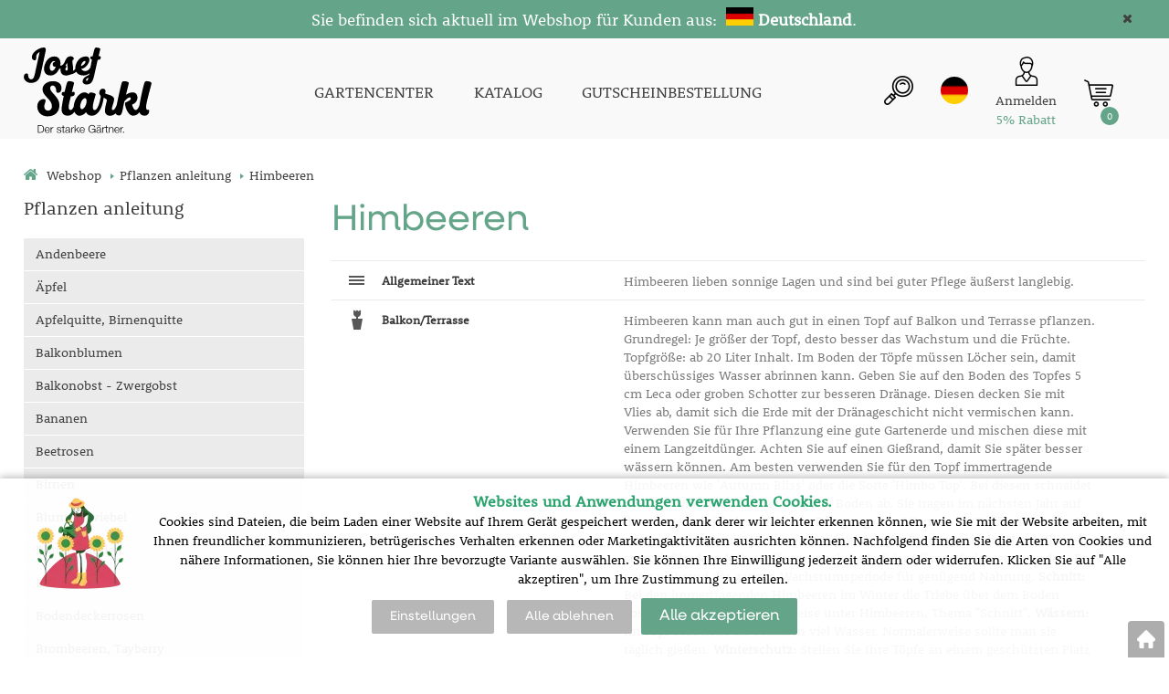

--- FILE ---
content_type: text/html; charset=utf-8
request_url: https://shopde.starkl.com/NAV_pr290
body_size: 9484
content:
<!DOCTYPE html>
<html lang="de">
<head>
                <script>
            window.dataLayer = window.dataLayer || [];
            function gtag(){dataLayer.push(arguments);}
            gtag('consent', 'default', {
                'ad_storage': 'denied',
                'analytics_storage': 'denied',
                'ad_user_data': 'denied',
                'ad_personalization': 'denied',
                'security_storage': 'granted'
            });
        </script>
            <script async src="https://scripts.luigisbox.com/LBX-308821.js"></script>    <meta http-equiv="Content-type" content="text/html; charset=utf-8"/>
	    <title>Himbeeren | STARKL - Der starke Gärtner | STARKL ESHOP</title>
    <meta name="description" lang="de" content=""/>
    <meta name="keywords" lang="de" content=""/>
    <meta name="author" content="SOFICO-CZ, a. s. | www.sofico.cz"/>
    <meta name="SKYPE_TOOLBAR" content="SKYPE_TOOLBAR_PARSER_COMPATIBLE"/>

    <meta name="color-scheme" content="light">
    <meta name="theme-color" content="white" media="(prefers-color-scheme: dark)">
    <meta name="theme-color" content="white" media="(prefers-color-scheme: light)">

        <meta name="robots" content="all, follow, index"/>	    <link rel="home" href="https://shopde.starkl.com/"/>
    <link rel="apple-touch-icon" sizes="180x180" href="/usr/grafika/favicon/apple-touch-icon.png">
<link rel="icon" type="image/png" sizes="32x32" href="/usr/grafika/favicon/favicon-32x32.png">
<link rel="icon" type="image/png" sizes="16x16" href="/usr/grafika/favicon/favicon-16x16.png">
<link rel="manifest" href="/usr/grafika/favicon/site.webmanifest">
<link rel="mask-icon" href="/usr/grafika/favicon/safari-pinned-tab.svg" color="#5bbad5">
<meta name="msapplication-TileColor" content="#ffc40d">
<meta name="theme-color" content="#ffffff"><link rel="shortcut icon" href="/usr/grafika/favicon.ico"/><link rel="icon" sizes="48x48" type="image/ico" href="/usr/grafika/favicon-48.ico"/><link rel="apple-touch-icon" sizes="48x48" type="image/ico" href="/usr/grafika/favicon-48.ico"/><link rel="mask-icon" sizes="48x48" type="image/ico" href="/usr/grafika/favicon-48.ico"/>    
            <link rel="stylesheet" type="text/css" media="all" href="https://shopde.starkl.com/css/font-awesome-4.7.0/css/font-awesome.min.css"/>
    
	<link rel="stylesheet" type="text/css" media="all" href="https://shopde.starkl.com/css/styles.css?260120260423488670eca4ad5de0e0cfcc60ab3dd008095"/>	<meta content="width=device-width, initial-scale=1.0, maximum-scale=5.0, minimum-scale=1.0, user-scalable=yes" name="viewport"/>    <style> #header.fixed{display:none !important;} </style>    <script src="//ajax.googleapis.com/ajax/libs/jquery/1.10.2/jquery.min.js"></script>
    <!--
    <script src="//ajax.googleapis.com/ajax/libs/jquery/3.1.0/jquery.min.js"></script>
    <script src="//code.jquery.com/jquery-migrate-3.1.0.js"></script>
    -->
    <script src="//ajax.googleapis.com/ajax/libs/jqueryui/1.12.1/jquery-ui.min.js"></script>
    <script src="https://shopde.starkl.com/js/config.js.php"></script>

    
    	<script src="https://shopde.starkl.com/js/js-scripts.js?260120260423488670eca4ad5de0e0cfcc60ab3dd008095"></script>	    <script src="https://shopde.starkl.com/js/jsphp-scripts.js?DE260120260423488670eca4ad5de0e0cfcc60ab3dd008095"></script>
        <script src="https://www.google.com/recaptcha/api.js?render=6Le5z7kZAAAAAMTow54ZtWcabWx-9MKbh-pG9vhU" async defer></script>                <script>(function(w,d,s,l,i){w[l]=w[l]||[];w[l].push({'gtm.start':
        new Date().getTime(),event:'gtm.js'});var f=d.getElementsByTagName(s)[0],
        j=d.createElement(s),dl=l!='dataLayer'?'&l='+l:'';j.async=true;j.src=
        'https://www.googletagmanager.com/gtm.js?id='+i+dl;f.parentNode.insertBefore(j,f);
        })(window,document,'script','dataLayer','G-L8XT0T2XE9');</script>
        </head>
<body id="p-se-text" class="two_colums  pc-ver body_de ">
<noscript><iframe src="https://www.googletagmanager.com/ns.html?id=G-L8XT0T2XE9" height="0" width="0" style="display:none;visibility:hidden"></iframe></noscript>
<div class="info_hlaska open noprint"><div class="grid"><p style="text-align: center;"><span style="color: #ffffff;"><span style="font-size: 18px;">Sie befinden sich aktuell im Webshop für Kunden aus:  <img src="https://shopde.starkl.com/usr/grafika/lang/DE.jpg" width="30" height="20" alt="" /> <strong>Deutschland</strong></span><span style="font-size: 18px;">.</span></span></p> <span class="info_hlaska_close"><i class="fa fa-times"></i></span></div></div>
<div id="top_bar_bg" class="noprint">
    <div id="top_bar" class="top_bar grid">
                <div class="box quick_order_box">
    <div class="box_title">BITTE GEBEN SIE HIER BESTELL-NR. UND MENGE EIN:</div>
    <div class="box_content">
        <form action="https://shopde.starkl.com/kosik.php" method="post" onsubmit="iq_submit();return false;">
            <div class="quick_order_code js_up_down">
                <label for="i-pr-code"></label>
                <input type="text" id="i-pr-code" name="EAN" class="input_text" placeholder="Bestellnummer" onfocus="reset_iq_submit();" onchange="nacti_varianty_iq_submit();" />
                                <label for="ks_iq"></label>
                <span class="basket_form_down">-</span><input type="text" id="ks_iq" name="kusy" value="1" class="input_text input_ks" onfocus="this.select();" /><span class="basket_form_up">+</span>
                            </div>
            <div id="iq-varianty"><span id="iq-hidden"></span></div>
                        <div class="buttons">
                <input type="submit" value="BESTELLEN" class="input_submit" />
                <input type="hidden" name="typ-vstupu" value="zrychlene_pridani" />
                <input type="hidden" name="action" value="katalog-pridej-ks-kosik" />
            </div>
            <span class="quick_order_message"></span>
                    </form>
    </div>
</div><div class="cleaner"></div>
    </div>
</div><div id="header_bg" class="noprint">
    <div id="header" class="grid">
        
<div class="conteiner">
    <div class="box box-left">
        <span class="logo_starkl">
<a id="logo" href="https://shopde.starkl.com/" ><img src="https://shopde.starkl.com/files/editor_source/logo_de_b.svg" alt=""></a></span>
    </div>
    <div class="box box-stred">
        <div data-menu="menu" class="se_menu_mobil show mobil menu "><span class="icon"></span></div>
<div class="menu se_menu menu typ3">
    <span class="icon" style="display: none;"></span></span><ul class="level_1"><li class="level_1 typ3 id_7000610000103080614"><a href="https://www.starkl.at/"><span class="nazev">GARTENCENTER</span></a></li><li class="level_1 typ3 id_7000610000000016059"><a href="https://shopde.starkl.com/katalog"><span class="nazev">KATALOG</span></a></li><li class="level_1 typ3 id_7000610000129857191"><a href="https://shopde.starkl.com/gutscheinbestellung"><span class="nazev">GUTSCHEINBESTELLUNG</span></a></li></ul></div>

    </div>
    <div class="box box-right">
        <div class="hledani_box">
            <span id="hledani_icon"></span>
            
<div class="search empty">
    <form method="get" action="https://shopde.starkl.com/suche" class="asholder" id="frmVyhledavani">
        <div class="search_1">
            <span class="search_input"><span class="search_info">Suche</span><input accesskey="4" id="vyhledavani_text" class="input_text it-search" type="text" name="katalog-hledany-string" maxlength="100" value="" placeholder="Suche" /><span class="search_clear"><i class="fa fa-times"></i></span></span>
            <span class="search_button"><input class="input_submit bt-search" type="submit" value="" /></span>
        </div>
    </form>
    <div id="naseptavac_content"></div>
</div>
        </div>
        
<div class="change_lang de">
    <span class="change_lang_arrow"></span>
    <a class="de active" href="#">de</a>
    <div class="change_lang_div">
        <a class="cz" href="https://eshop.starkl.com/">cz</a>
        <a class="sk" href="https://www.starkl.sk/">sk</a>
        <a class="hu" href="https://www.starkl.hu/">hu</a>
        <a class="at" href="https://shop.starkl.at/">at</a>
        <a class="ro" href="https://www.starkl.ro/">ro</a>
        <a class="pl" href="https://www.starkl.pl/">pl</a>
        <a class="it" href="https://shop.starkl.it/">it</a>
        <a class="de" href="https://shopde.starkl.com/">de</a>
    </div>
</div>

        <div class="login"><div id="registrace"><a title="Registrierung" accesskey="7" href="https://shopde.starkl.com/registrace"><center><i class="fa fa-user-plus"></i><br/>Registrierung</center></a></div>
<div id="login">
    <a id="login_link" onclick="show_login_form();return false;" title="Kundenanmeldung" href="https://shopde.starkl.com/anmeldung">
        <span class="nadpis"><center><i class="fa fa-user"></i><br/>Anmelden</br><font color="#64a58a">5% Rabatt</font></center></span>
    </a>
</div></div>
        	<div id="basket">
		<a id="basket_link" href=" https://shopde.starkl.com/korb" accesskey="5" class="empty">
			<span class="nadpis"><span id="basket_show_popup" onclick="document.getElementById('basket_products').style.display='block'; return false;"></span> </span><span class="basket_empty">Der Warenkorb ist leer</span>            <span id="basket_price"><span id="basket_suma">0,00</span> <span id="basket_mena"> € inkl. Mw-St.</span></span>
			<span id="basket_ks">0</span>
			<span class="icon"><svg class="icon"><use xlink:href="https://shopde.starkl.com/usr/grafika/svgsprites.svg#icon-cart"></use></svg></span>
		</a>
        			<div id="basket_products" class="close_popup_click_outside">
			<div id="basket_products_1">
				<span id="basket_close" class="close_icon" onclick="document.getElementById('basket_products').style.display='none'; return false;">X</span>
				<a id="basket_products_icon" href="https://shopde.starkl.com/korb">0</a>
				<div class="nadpis"><span class="basket_price"></span></div>
				<div class="nadpis_table"><span>INHALT DES WARENKORBS</span></div>
				<div id="basket_products_tbl"></div>
				<div class="basket_popup_btn">
					<a class="button big" href="https://shopde.starkl.com/anmeldung">SICH ANMELDEN</a>					<a class="button big kosik" href="https://shopde.starkl.com/korb">ZUM WARENKORB ÜBERGEHEN</a>
				</div>
								<div class="link">
					<a href="https://shopde.starkl.com/registrace">Neue Registrierung</a><br />					<a href="https://shopde.starkl.com/anmeldung">Haben Sie Ihr Passwort vergessen?</a>
				</div>			</div>
		</div>
	</div>

        <i class="fa fa-bars menu_toggle mobil"></i>
    </div>
</div>
<div class="cleaner"></div>
    </div>
</div><div id="top_bar2_bg" class="noprint">
    <div id="top_bar2" class="top_bar grid"><div class="categories_bg">
	<div id="cat1mobil_show" class="mobil categories_mobil_show show" onclick="tree_categories('#cat1mobil_show', '#cat1');">
		WARENSORTIMENT<span class="icon"></span>
	</div>
	<div id="cat1" class="categories hidden">
        
        <div class="cleaner"></div>
	</div>
</div>

<div class="cleaner"></div></div>
</div><div id="content_bg"><div class="hide"></div>
    <div id="content" class="grid">
        <div id="navigation_bg" class="noprint">
        <div id="navigation"><ol itemscope class="breadcrumbs" itemtype="https://schema.org/BreadcrumbList"><li itemprop="itemListElement" itemscope itemtype="https://schema.org/ListItem"><a itemprop="item" accesskey="2" href="https://shopde.starkl.com/" class="breadcrumbs_h" title=" Webshop"><span itemprop="name"><i class="fa fa-home"></i> Webshop</span></a><meta itemprop="position" content="1" /><span class="delic">&rsaquo;</span></li><li itemprop="itemListElement" itemscope itemtype="https://schema.org/ListItem"><a itemprop="item" href="" title="Pflanzen anleitung"><span itemprop="name">Pflanzen anleitung</span><meta itemprop="position" content="2" /></a><span class="delic">&rsaquo;</span><span itemprop="name" class="last">Himbeeren</span><meta itemprop="position" content="3" /></li></ol></div>
    </div>                <div id="col-1" class="noprint">
        <div id="col-1-in">
            <div data-menu="menu_navody" class="se_menu_mobil show mobil menu_navody ">Anbauanleitung<span class="icon"></span></div>
<div class="menu se_menu menu_navody typ3">
    <span class="icon" style="display: none;"></span></span><ul class="level_1"><li class="level_1 typ3 id_7000610000000011182  in_active"><span class="nazev">Pflanzen anleitung</span><span class="icon" style="display: none;"></span></span><ul class="level_2"><li class="level_2 typ1 id_9901932"><a href="https://shopde.starkl.com/NAV_pr680"><span class="nazev">Andenbeere</span></a></li><li class="level_2 typ1 id_9901374"><a href="https://shopde.starkl.com/NAV_pr100"><span class="nazev">Äpfel</span></a></li><li class="level_2 typ1 id_9902708"><a href="https://shopde.starkl.com/NAV_pr910"><span class="nazev">Apfelquitte, Birnenquitte</span></a></li><li class="level_2 typ1 id_9901379"><a href="https://shopde.starkl.com/NAV_pr110"><span class="nazev">Balkonblumen</span></a></li><li class="level_2 typ1 id_9901392"><a href="https://shopde.starkl.com/NAV_pr120"><span class="nazev">Balkonobst - Zwergobst</span></a></li><li class="level_2 typ1 id_9901924"><a href="https://shopde.starkl.com/NAV_pr660"><span class="nazev">Bananen</span></a></li><li class="level_2 typ1 id_9901412"><a href="https://shopde.starkl.com/NAV_pr140"><span class="nazev">Beetrosen</span></a></li><li class="level_2 typ1 id_9901420"><a href="https://shopde.starkl.com/NAV_pr150"><span class="nazev">Birnen</span></a></li><li class="level_2 typ1 id_9901432"><a href="https://shopde.starkl.com/NAV_pr160"><span class="nazev">Blumenzwiebel</span></a></li><li class="level_2 typ1 id_9901439"><a href="https://shopde.starkl.com/NAV_pr170"><span class="nazev">Blütenstauden</span></a></li><li class="level_2 typ1 id_9901452"><a href="https://shopde.starkl.com/NAV_pr180"><span class="nazev">Bodendecker</span></a></li><li class="level_2 typ1 id_9901454"><a href="https://shopde.starkl.com/NAV_pr190"><span class="nazev">Bodendeckerrosen</span></a></li><li class="level_2 typ1 id_9901470"><a href="https://shopde.starkl.com/NAV_pr200"><span class="nazev">Brombeeren, Tayberry</span></a></li><li class="level_2 typ1 id_9902000"><a href="https://shopde.starkl.com/NAV_pr860"><span class="nazev">Zitronenquitte</span></a></li><li class="level_2 typ1 id_9901984"><a href="https://shopde.starkl.com/NAV_pr820"><span class="nazev">Cranberry</span></a></li><li class="level_2 typ1 id_9901485"><a href="https://shopde.starkl.com/NAV_pr210"><span class="nazev">Edelrosen</span></a></li><li class="level_2 typ1 id_9901489"><a href="https://shopde.starkl.com/NAV_pr220"><span class="nazev">Englische Rosen</span></a></li><li class="level_2 typ1 id_9901506"><a href="https://shopde.starkl.com/NAV_pr230"><span class="nazev">Erdbeeren</span></a></li><li class="level_2 typ1 id_9901513"><a href="https://shopde.starkl.com/NAV_pr240"><span class="nazev">Gemüsepflanzen</span></a></li><li class="level_2 typ1 id_9901894"><a href="https://shopde.starkl.com/NAV_pr620"><span class="nazev">Goji</span></a></li><li class="level_2 typ1 id_9901523"><a href="https://shopde.starkl.com/NAV_pr250"><span class="nazev">Hecken</span></a></li><li class="level_2 typ1 id_9901546"><a href="https://shopde.starkl.com/NAV_pr270"><span class="nazev">Heckenrosen</span></a></li><li class="level_2 typ1 id_9901553"><a href="https://shopde.starkl.com/NAV_pr280"><span class="nazev">Heidelbeeren, Preiselbeeren</span></a></li><li class="level_2 typ1 id_9901562 active"><a href="https://shopde.starkl.com/NAV_pr290"><span class="nazev">Himbeeren</span></a></li><li class="level_2 typ1 id_9901575"><a href="https://shopde.starkl.com/NAV_pr300"><span class="nazev">Hochstammrosen</span></a></li><li class="level_2 typ1 id_9901988"><a href="https://shopde.starkl.com/NAV_pr830"><span class="nazev">Holunder</span></a></li><li class="level_2 typ1 id_9901995"><a href="https://shopde.starkl.com/NAV_pr760"><span class="nazev">Honigbeeren</span></a></li><li class="level_2 typ1 id_9901579"><a href="https://shopde.starkl.com/NAV_pr310"><span class="nazev">Hortensien</span></a></li><li class="level_2 typ1 id_9901594"><a href="https://shopde.starkl.com/NAV_pr320"><span class="nazev">Johannis- u. Stachelbeeren, Josta</span></a></li><li class="level_2 typ1 id_9901910"><a href="https://shopde.starkl.com/NAV_pr650"><span class="nazev">Kartoffel</span></a></li><li class="level_2 typ1 id_9901605"><a href="https://shopde.starkl.com/NAV_pr330"><span class="nazev">Kirschen</span></a></li><li class="level_2 typ1 id_9901617"><a href="https://shopde.starkl.com/NAV_pr340"><span class="nazev">Kiwi</span></a></li><li class="level_2 typ1 id_7000610000044272547"><a href="https://shopde.starkl.com/NAV_pr931"><span class="nazev">Kräuter</span></a></li><li class="level_2 typ1 id_9901621"><a href="https://shopde.starkl.com/NAV_pr350"><span class="nazev">Kübelpflanzen</span></a></li><li class="level_2 typ1 id_9901649"><a href="https://shopde.starkl.com/NAV_pr370"><span class="nazev">Malerrosen</span></a></li><li class="level_2 typ1 id_9901658"><a href="https://shopde.starkl.com/NAV_pr380"><span class="nazev">Marillen</span></a></li><li class="level_2 typ1 id_9902729"><a href="https://shopde.starkl.com/NAV_pr930"><span class="nazev">Maulbeerbaum</span></a></li><li class="level_2 typ1 id_9901665"><a href="https://shopde.starkl.com/NAV_pr390"><span class="nazev">Nadelgehölze</span></a></li><li class="level_2 typ1 id_9901680"><a href="https://shopde.starkl.com/NAV_pr400"><span class="nazev">Nektarinen</span></a></li><li class="level_2 typ1 id_9901692"><a href="https://shopde.starkl.com/NAV_pr410"><span class="nazev">Nüsse</span></a></li><li class="level_2 typ1 id_9901716"><a href="https://shopde.starkl.com/NAV_pr430"><span class="nazev">Pfirsiche</span></a></li><li class="level_2 typ1 id_9901875"><a href="https://shopde.starkl.com/NAV_pr600"><span class="nazev">Pflanzen für Ihre Gesundheit</span></a></li><li class="level_2 typ1 id_9901724"><a href="https://shopde.starkl.com/NAV_pr440"><span class="nazev">Polsterstauden</span></a></li><li class="level_2 typ1 id_9901903"><a href="https://shopde.starkl.com/NAV_pr640"><span class="nazev">Rhabarber</span></a></li><li class="level_2 typ1 id_9901729"><a href="https://shopde.starkl.com/NAV_pr450"><span class="nazev">Rhododendren</span></a></li><li class="level_2 typ1 id_9901954"><a href="https://shopde.starkl.com/NAV_pr700"><span class="nazev">Sanddorn</span></a></li><li class="level_2 typ1 id_9902019"><a href="https://shopde.starkl.com/NAV_pr880"><span class="nazev">Saskatoon-Beere</span></a></li><li class="level_2 typ1 id_9901944"><a href="https://shopde.starkl.com/NAV_pr690"><span class="nazev">Säulenobst</span></a></li><li class="level_2 typ1 id_9901899"><a href="https://shopde.starkl.com/NAV_pr630"><span class="nazev">Schisandra</span></a></li><li class="level_2 typ1 id_9901752"><a href="https://shopde.starkl.com/NAV_pr470"><span class="nazev">Schlingpflanzen</span></a></li><li class="level_2 typ1 id_9901768"><a href="https://shopde.starkl.com/NAV_pr480"><span class="nazev">Schlingrosen</span></a></li><li class="level_2 typ1 id_9901878"><a href="https://shopde.starkl.com/NAV_pr610"><span class="nazev">Spargel</span></a></li><li class="level_2 typ1 id_9901789"><a href="https://shopde.starkl.com/NAV_pr500"><span class="nazev">Strauchrosen</span></a></li><li class="level_2 typ1 id_9902728"><a href="https://shopde.starkl.com/NAV_pr920"><span class="nazev">Walnuss</span></a></li><li class="level_2 typ1 id_9901795"><a href="https://shopde.starkl.com/NAV_pr510"><span class="nazev">Weichseln</span></a></li><li class="level_2 typ1 id_9901807"><a href="https://shopde.starkl.com/NAV_pr520"><span class="nazev">Weintrauben</span></a></li><li class="level_2 typ1 id_9901402"><a href="https://shopde.starkl.com/NAV_pr130"><span class="nazev">Zierbäume</span></a></li><li class="level_2 typ1 id_9901821"><a href="https://shopde.starkl.com/NAV_pr540"><span class="nazev">Ziergräser</span></a></li><li class="level_2 typ1 id_9901839"><a href="https://shopde.starkl.com/NAV_pr550"><span class="nazev">Ziersträucher</span></a></li><li class="level_2 typ1 id_9901852"><a href="https://shopde.starkl.com/NAV_pr570"><span class="nazev">Zitruspflanzen</span></a></li><li class="level_2 typ1 id_9901851"><a href="https://shopde.starkl.com/NAV_pr560"><span class="nazev">Zwetschken</span></a></li></ul></li></ul></div>
<div class="cleaner"></div>
        </div>
    </div><div id="col-2" class="col ">
    <div id="col-2-in">
        <div class="div_head_print print">STARKL - Der starke Gärtner | STARKL ESHOP (https://shopde.starkl.com/)</div>
                <h1>Himbeeren</h1>

<div class="se_text_content">
    <table class="guide"><tbody><tr><th><span class="allgemeiner-text"></span>Allgemeiner Text</th><td class="text"><div class="short">Himbeeren lieben sonnige Lagen und sind bei guter Pflege äußerst langlebig.</div></div></td><td class="show-hide-td"><span class="btn showbtn"></span></td></tr><tr><th><span class="balkonterrasse"></span>Balkon/Terrasse</th><td class="text"><div class="short">Himbeeren kann man auch gut in einen Topf auf Balkon und Terrasse pflanzen. Grundregel: Je größer der Topf, desto besser das Wachstum und die Früchte. Topfgröße: ab 20 Liter Inhalt. Im Boden der Töpfe müssen Löcher sein, damit überschüssiges Wasser abrinnen kann. Geben Sie auf den Boden des Topfes 5 cm Leca oder groben Schotter zur besseren Dränage. Diesen decken Sie mit Vlies ab, damit sich die Erde mit der Dränageschicht nicht vermischen kann. Verwenden Sie für Ihre Pflanzung eine gute Gartenerde und mischen diese mit einem Langzeitdünger. Achten Sie auf einen Gießrand, damit Sie später besser wässern können. Am besten verwenden Sie für den Topf immertragende Himbeeren wie 'Autumn Bliss' oder die Sorte 'Himbo Top'. Bei diesen schneidet man im Winter die Triebe über dem Boden ab. Sie tragen im nächsten Jahr auf den jungen einjährigen Trieben.  <strong>Düngung:</strong> Für Pflanzen im Topf verwenden Sie am besten unseren BIO Beeren-Langzeitdünger. Eine organische Harzhülle sorgt dafür, dass Nährstoffe nur nach Bedarf der Pflanze freigesetzt werden. Er sorgt während der ganzen Wachstumsperiode für genügend Nahrung.  <strong>Schnitt:</strong> Bei den immertragenden Himbeeren im Winter die Triebe über dem Boden abschneiden. Genauere Hinweise unter Himbeeren, Thema "Schnitt".  <strong>Wässern:</strong> Im Topf brauchen die Pflanzen viel Wasser. Normalerweise sollte man sie täglich gießen.  <strong>Winterschutz:</strong> Stellen Sie Ihre Töpfe an einem geschützten Platz eng zusammen. Die Töpfe sollte man bei starken Frösten zusätzlich mit Vlies abdecken. Pflanzen sollten auch im Winter an warmen Tagen leicht gegossen werden. Der Frost entzieht dem Boden Feuchtigkeit. Meist erfrieren die Pflanzen nicht, sondern sie vertrocknen.  <strong>Pflanzenschutz:</strong> Siehe unter Himbeeren,&nbsp;Thema "Pflanzenschutz".</div></div></td><td class="show-hide-td"><span class="btn showbtn"></span></td></tr><tr><th><span class="dungung"></span>Düngung</th><td class="text"><div class="short">Schon im März sollte ein Volldünger verwendet werden, die notwendige Menge steht auf der Verpackung des Düngers.</div></div></td><td class="show-hide-td"><span class="btn showbtn"></span></td></tr><tr><th><span class="pflanzabstand"></span>Pflanzabstand</th><td class="text"><div class="short">0,5 - 1 m</div></div></td><td class="show-hide-td"><span class="btn showbtn"></span></td></tr><tr><th><span class="pflanzenschutz"></span>Pflanzenschutz</th><td class="text"><div class="short">Unsere Himbeeren sind aus Elite–Mutterpflanzen gezogen und daher äußerst resistent gegen Krankheiten. Gegen Blattläuse spritzen Sie mit entsprechenden Mitteln. Bei speziellen Fragen wenden Sie sich an „Ihren Gärtner STARKL“.</div></div></td><td class="show-hide-td"><span class="btn showbtn"></span></td></tr><tr><th><span class="pflanzung"></span>Pflanzung</th><td class="text"><div class="short">Für Himbeeren werden Pflanzgruben von 50 - 60 cm Durchmesser und 40 cm Tiefe ausgehoben. Die Wurzeln werden angeschnitten und die oberirdischen Triebe sind auf 1/3 der ursprünglichen Trieblänge zurückzuschneiden. Im Topf gelieferte Himbeeren austopfen und so tief wie der Erdballen ist einpflanzen. Bodentriebe bei Himbeeren sind Fruchttriebe und keine Wildtriebe.</div></div></td><td class="show-hide-td"><span class="btn showbtn"></span></td></tr><tr><th><span class="pflanzzeit"></span>Pflanzzeit</th><td class="text"><div class="short">März bis Mai, September bis Frost. Pflanzen im Topf ganzjährig.</div></div></td><td class="show-hide-td"><span class="btn showbtn"></span></td></tr><tr><th><span class="schnitt"></span>Schnitt</th><td class="text"><div class="short"><img src='https://static.starkl.com/data/de/img/plantingrules/Bild51.jpg' /><br/>Nach der Ernte stirbt bei Himbeeren das Holz der Fruchtruten ab. Es kann im Winter mühelos abgeknickt werden. Die verbleibenden unverzweigten Jungruten werden etwas eingekürzt und - falls vorhanden - an einem Drahtspalier befestigt.<br/><br/>Beim Schnitt von Himbeeren unterscheidet man grundsätzlich zwischen einmal- und mehrmals tragenden Sorten. Einmal tragende Himbeeren tragen auf dem einjährigen Holz des Vorjahres. Im Winter schneidet man das mehrjährige Holz heraus und lässt nur 5 - 6 Triebe des Vorjahres. Mehrmals tragende Himbeeren wie 'Zewa´s Herbsternte', 'Autumn Bliss' oder 'Himbo Top' tragen auf dem 1-jährigen Holz. Das heißt, die Pflanztriebe werden im Winter über dem Boden abgeschnitten. Im Frühling treiben sie wieder durch und tragen die Früchte auf den jungen Trieben.</div></div></td><td class="show-hide-td"><span class="btn showbtn"></span></td></tr><tr><th><span class="wassern"></span>Wässern</th><td class="text"><div class="short">Regelmäßige Wassergaben wirken sich günstig auf den Ertrag aus.</div></div></td><td class="show-hide-td"><span class="btn showbtn"></span></td></tr><tr><th><span class="wildtriebe"></span>Wildtriebe</th><td class="text"><div class="short">Bodentriebe bei Himbeeren sind Fruchttriebe und keine Wildtriebe.</div></div></td><td class="show-hide-td"><span class="btn showbtn"></span></td></tr><tr><th><span class="winterschutz"></span>Winterschutz</th><td class="text"><div class="short">Es ist kein Winterschutz erforderlich.</div></div></td><td class="show-hide-td"><span class="btn showbtn"></span></td></tr></tbody></table></div>
</div>
</div>
<!-- /col-2 -->
<div class="cleaner"></div>
</div>
</div>
<!-- CONTENT -->
        <!-- FOOT -->
        <div id="foot_bg" class="noprint"><div class="hide"></div>
            <div id="foot" class="grid">
                <div class="conteiner">
<div class="box3">
<p><a href="https://shopde.starkl.com/"><img src="https://shopde.starkl.com/files/editor_source/logo_de_b.svg" alt="" width="230" height="155" /></a></p>
<br />
<h2>STARKL Pflanzenversand GesmbH</h2>
<ul>
<li><span style="font-size: 16px;">Neubrunn 1</span><br /><span style="font-size: 16px;">A-3361 Aschbach-Markt</span><br /><br /><a href="kontakt">Kontakt</a></li>
<li><a href="https://www.starkl.at/view/p-1252/Impressum/" target="_blank" rel="noopener">Impressum</a></li>
<li><a title="Datenschutzerklärung" href="datenschutzerklarung">Datenschutzerklärung</a></li>
<li><a title="AGB Lieferbedingungen" href="agb">AGB Lieferbedingungen</a></li>
<li><a title="Lieferzeiten" href="lieferzeiten">Lieferzeiten</a></li>
<li> </li>
<li><a style="text-decoration-line: underline;" href="agb#recycling"><img style="width: 106px; height: 100px; margin-left: 2px; margin-right: 2px;" src="https://shopde.starkl.com/files/editor_source/loga/onlineshop-logo2.webp" alt="" /></a><a style="text-decoration-line: underline;" href="agb#recycling"><img style="width: 99px; height: 100px; margin-left: 2px; margin-right: 2px;" src="https://shopde.starkl.com/files/editor_source/Recykling_logo_3.webp" alt="" /></a></li>
</ul>
</div>
<div class="box3">
<h2>Pflanz- & Pflegeanleitungen</h2>
<ul>
<li><a href="pflanz-und-pflegeanleitung">Pflanz- und Pflegeanleitung</a></li>
<li><a href="dungung-bodenpflege-pflanzenschutz">Düngung, Bodenpflege, Pflanzenschutz</a></li>
</ul>
<br />
<h2>Service</h2>
<ul>
<li><a title="Gutscheinbestellung" href="katalog">Kataloganforderung</a></li>
<li><a title="Gutscheinbestellung" href="gutscheinbestellung">Gutscheinbestellung</a></li>
<li><a title="Schnittblumenversand" href="https://www.floraprima.de/de/partner/starkl" target="_blank" rel="noopener">Schnittblumenversand</a></li>
<li><a title="Gartencenter" href="https://www.starkl.at/view/p-35056/Gartencenter/">Gartencenter</a></li>
</ul>
<br />
<h2>STARKL Standorte/Shops</h2>
<a href="https://shop.starkl.at/"><img style="width: 30px; height: 20px; margin-left: 2px; margin-right: 2px;" src="https://shopde.starkl.com/files/editor_source/flags/AT.webp" alt="" /></a><a href="https://eshop.starkl.com/"><img style="margin-left: 2px; margin-right: 2px; width: 30px; height: 20px;" src="https://shopde.starkl.com/files/editor_source/flags/cz.webp" alt="" /></a><a href="https://www.starkl.sk/"><img style="margin-left: 2px; margin-right: 2px; width: 30px; height: 20px;" src="https://shopde.starkl.com/files/editor_source/flags/SK.webp" alt="" /></a><a href="https://www.starkl.pl/"><img style="margin-left: 2px; margin-right: 2px; width: 30px; height: 20px;" src="https://shopde.starkl.com/files/editor_source/flags/PL.webp" alt="" /></a><a href="https://www.starkl.hu/"><img style="margin-left: 2px; margin-right: 2px; width: 30px; height: 20px;" src="https://shopde.starkl.com/files/editor_source/flags/HU.webp" alt="" /></a><a href="https://shop.starkl.it/"><img style="margin-left: 2px; margin-right: 2px; width: 30px; height: 20px;" src="https://shopde.starkl.com/files/editor_source/flags/IT.webp" alt="" /></a><a href="https://shopde.starkl.com/"><img style="margin-left: 2px; margin-right: 2px; width: 30px; height: 20px;" src="https://shopde.starkl.com/files/editor_source/flags/DE.webp" alt="" /></a></div>
<div class="box3">
<h2>FAQ</h2>
<ul>
<li><a title="FAQ - Die häufigsten Fragen im Überblick" href="faq">FAQ - Die häufigsten Fragen im Überblick</a></li>
<li><a title="Lieferung erhalten? Hier finden Sie nützliche Infos" href="sie-haben-ihre-pflanzenbestellung-erhalten">Lieferung erhalten? Hier finden Sie nützliche Infos</a></li>
</ul>
<h2>Video</h2>
<ul>
<li><a title="Unsere Videos" href="unsere-videos">Unsere Videos</a></li>
</ul>
<h2>Folgen Sie uns auf:</h2>
<a href="https://www.facebook.com/starklpflanzenversand/"><img src="https://shopde.starkl.com/files/editor_source/icon/icon-facebook-3.webp" alt="" width="24" height="24" /></a><a href="https://www.facebook.com/starklpflanzenversand/"></a>   <a href="https://www.instagram.com/starkl_shop"><img src="https://shopde.starkl.com/files/editor_source/icon/icon-instagram-3.webp" alt="" width="24" height="24" /></a><br /> <br />
<p class="social"><a id="f-fb" title="Facebook Starkl" href="http://www.facebook.com/pages/STARKL-zahradn%C3%ADk/115829076120" target="_blank" rel="noopener"> </a> <a id="f-instagram" title="Instagram Starkl" href="https://www.instagram.com/starkl_zahradnik/" target="_blank" rel="noopener"> </a> <a id="f-flick" title="Flickr Starkl" href="http://www.flickr.com/photos/starkl/" target="_blank" rel="noopener"> </a> <a id="f-pin" title="Pinterest Starkl" href="http://www.pinterest.com/starklzahradnik/pins/" target="_blank" rel="noopener"> </a> <a id="f-gplus" title="Google+ Starkl" href="https://plus.google.com/+Starkl_zahradnik/posts" target="_blank" rel="noopener"> </a> <a id="f-tw" title="Twitter Starkl" href="https://twitter.com/STARKLzahradnik" target="_blank" rel="noopener"> </a></p>
<div class="box news_mail_box foxentry">
	<div class="box_title popup_head_text"><big><span style="rooney-web">Neuigkeiten per E-Mail senden</span></big></div>	        <div class="popup_content">
            <form action="/NAV_pr290" method="post" id="novinkyemailem" class="recaptcha">
                <div class="box_content">
                    <table class="form_table">
                        <tr>
                            <td class="left"><label for="i-news-mail">Geben Sie Ihre E-Mail-Adresse, mit welcher Sie sich registriert haben, an und melden Sie sich ab.</label></td>
                            <td><input type="email" id="i-news-mail" name="MAILING_EMAIL" value="" class="input_text required email" placeholder="Geben Sie Ihre E-Mail an." required="required" /></td>
                        </tr>
                    </table>
	                                        <div class="box_title popup_head_text"></div>
		                                            <div class="line"><input type="checkbox" name="MAILING_KAT[1]" value="1" id="mailing_kat_1"><label for="mailing_kat_1" class="bg"></label><label class="newsletter-check-label" for="mailing_kat_1"><big><strong>Ich möchte einen Newsletter erhalten</strong></big></br> (Rabatte, Angebote und Informationen jede Woche)</label></div>
		                	                                    <div class="line i-news-souhlas"><input type="checkbox" id="i-news-souhlas" name="MAILING_SOUHLAS" value="1" required="required" /><label for="i-news-souhlas" class="bg"></label><label for="i-news-souhlas">Ich stimme der Verarbeitung meiner Personendaten für den Katalog-/Newsletterversand zu. Sie können die Zusendung jederzeit im Kundenkonto oder über den Newsletter selbst wieder abmelden.</label></div>
                    <div class="buttons">
                        <input type="submit" value="Abonnieren" class="input_submit" />
                        <input type="hidden" name="action" value="mailing-zasilani-novinek-v2" />
                    </div>
                </div>
            </form>
        </div>
		</div>
</div>
</div>                <div class="cleaner"></div>
            </div>
        </div>
        <div id="foot_2_bg" class="noprint"><div class="hide"></div><div id="foot_2" class="grid"><div class="conteiner template-box2">
<div class="box2">
<p><a accesskey="3" href="https://shopde.starkl.com/mapa-stranek.php">Sitemap</a> <a accesskey="1" href="https://shopde.starkl.com/kontakt">| Copyright © STARKL 2021</a><span style="background-color: #64a58a;"><a class="eu-cookies-nastaveni" style="background-color: #64a58a;" href="#">| Cookie-Einstellungen</a></span></p>
</div>
<div class="box2">
<p style="text-align: right;"><a href="https://www.sofico.cz/?utm_source=footer&amp;utm_medium=link&amp;utm_campaign=vytvorilo_sofico" target="_blank" rel="noopener">Created by: SOFICO-CZ, a.s.</a></p>
</div>
</div></div></div><div id="notice-panel"></div>
<div id="notice-panel-allbackground"></div>
<!-- /FOOT -->        <div id="fixed_bottom_bar">
                                                            <div id="home_fixed" class="bookmark"><a href="/">&nbsp;</a></div>                                    <a href="#" id="nahoru" accesskey="0"></a>        </div>
        <div id="loader" class="popup_bg"><div class="loader"></div></div>
<div id="popup_bg" class="popup_bg" onclick="close_popup();"></div>
<div id="popup_head" class="popup">
  <div class="content">
    <span id="popup_head_text"></span> <span class="close" onclick="close_popup();" title="Schließen"></span>
  </div>
</div>
<div id="popup_front" class="popup">
  <div class="content" id="popup_content"></div>
</div>
    
<!--
    <script type="text/javascript">
        console.log("00");
    </script>
-->

    <script>
    <!-- Foxentry start -->
    if($('.foxentry').length) {
    var Foxentry;
    (function () {
    var e = document.querySelector("script"), s = document.createElement('script');
    s.setAttribute('type', 'text/javascript');
    s.setAttribute('async', 'true');
    s.setAttribute('src', 'https://cdn.foxentry.cz/lib');
    e.parentNode.appendChild(s);
    s.onload = function(){ Foxentry = new FoxentryBase('50rTvJxjFo'); }
    })();
    }
    <!-- Foxentry end -->
    </script>

<script src="https://shopde.starkl.com/js/document-ready/document-ready.js?260120260423488670eca4ad5de0e0cfcc60ab3dd008095"></script>



<!-- OWN STYLE -->

<div></div>
</body>
</html>

--- FILE ---
content_type: text/html; charset=utf-8
request_url: https://www.google.com/recaptcha/api2/anchor?ar=1&k=6Le5z7kZAAAAAMTow54ZtWcabWx-9MKbh-pG9vhU&co=aHR0cHM6Ly9zaG9wZGUuc3RhcmtsLmNvbTo0NDM.&hl=en&v=PoyoqOPhxBO7pBk68S4YbpHZ&size=invisible&anchor-ms=20000&execute-ms=30000&cb=wz1echlyjf4n
body_size: 48412
content:
<!DOCTYPE HTML><html dir="ltr" lang="en"><head><meta http-equiv="Content-Type" content="text/html; charset=UTF-8">
<meta http-equiv="X-UA-Compatible" content="IE=edge">
<title>reCAPTCHA</title>
<style type="text/css">
/* cyrillic-ext */
@font-face {
  font-family: 'Roboto';
  font-style: normal;
  font-weight: 400;
  font-stretch: 100%;
  src: url(//fonts.gstatic.com/s/roboto/v48/KFO7CnqEu92Fr1ME7kSn66aGLdTylUAMa3GUBHMdazTgWw.woff2) format('woff2');
  unicode-range: U+0460-052F, U+1C80-1C8A, U+20B4, U+2DE0-2DFF, U+A640-A69F, U+FE2E-FE2F;
}
/* cyrillic */
@font-face {
  font-family: 'Roboto';
  font-style: normal;
  font-weight: 400;
  font-stretch: 100%;
  src: url(//fonts.gstatic.com/s/roboto/v48/KFO7CnqEu92Fr1ME7kSn66aGLdTylUAMa3iUBHMdazTgWw.woff2) format('woff2');
  unicode-range: U+0301, U+0400-045F, U+0490-0491, U+04B0-04B1, U+2116;
}
/* greek-ext */
@font-face {
  font-family: 'Roboto';
  font-style: normal;
  font-weight: 400;
  font-stretch: 100%;
  src: url(//fonts.gstatic.com/s/roboto/v48/KFO7CnqEu92Fr1ME7kSn66aGLdTylUAMa3CUBHMdazTgWw.woff2) format('woff2');
  unicode-range: U+1F00-1FFF;
}
/* greek */
@font-face {
  font-family: 'Roboto';
  font-style: normal;
  font-weight: 400;
  font-stretch: 100%;
  src: url(//fonts.gstatic.com/s/roboto/v48/KFO7CnqEu92Fr1ME7kSn66aGLdTylUAMa3-UBHMdazTgWw.woff2) format('woff2');
  unicode-range: U+0370-0377, U+037A-037F, U+0384-038A, U+038C, U+038E-03A1, U+03A3-03FF;
}
/* math */
@font-face {
  font-family: 'Roboto';
  font-style: normal;
  font-weight: 400;
  font-stretch: 100%;
  src: url(//fonts.gstatic.com/s/roboto/v48/KFO7CnqEu92Fr1ME7kSn66aGLdTylUAMawCUBHMdazTgWw.woff2) format('woff2');
  unicode-range: U+0302-0303, U+0305, U+0307-0308, U+0310, U+0312, U+0315, U+031A, U+0326-0327, U+032C, U+032F-0330, U+0332-0333, U+0338, U+033A, U+0346, U+034D, U+0391-03A1, U+03A3-03A9, U+03B1-03C9, U+03D1, U+03D5-03D6, U+03F0-03F1, U+03F4-03F5, U+2016-2017, U+2034-2038, U+203C, U+2040, U+2043, U+2047, U+2050, U+2057, U+205F, U+2070-2071, U+2074-208E, U+2090-209C, U+20D0-20DC, U+20E1, U+20E5-20EF, U+2100-2112, U+2114-2115, U+2117-2121, U+2123-214F, U+2190, U+2192, U+2194-21AE, U+21B0-21E5, U+21F1-21F2, U+21F4-2211, U+2213-2214, U+2216-22FF, U+2308-230B, U+2310, U+2319, U+231C-2321, U+2336-237A, U+237C, U+2395, U+239B-23B7, U+23D0, U+23DC-23E1, U+2474-2475, U+25AF, U+25B3, U+25B7, U+25BD, U+25C1, U+25CA, U+25CC, U+25FB, U+266D-266F, U+27C0-27FF, U+2900-2AFF, U+2B0E-2B11, U+2B30-2B4C, U+2BFE, U+3030, U+FF5B, U+FF5D, U+1D400-1D7FF, U+1EE00-1EEFF;
}
/* symbols */
@font-face {
  font-family: 'Roboto';
  font-style: normal;
  font-weight: 400;
  font-stretch: 100%;
  src: url(//fonts.gstatic.com/s/roboto/v48/KFO7CnqEu92Fr1ME7kSn66aGLdTylUAMaxKUBHMdazTgWw.woff2) format('woff2');
  unicode-range: U+0001-000C, U+000E-001F, U+007F-009F, U+20DD-20E0, U+20E2-20E4, U+2150-218F, U+2190, U+2192, U+2194-2199, U+21AF, U+21E6-21F0, U+21F3, U+2218-2219, U+2299, U+22C4-22C6, U+2300-243F, U+2440-244A, U+2460-24FF, U+25A0-27BF, U+2800-28FF, U+2921-2922, U+2981, U+29BF, U+29EB, U+2B00-2BFF, U+4DC0-4DFF, U+FFF9-FFFB, U+10140-1018E, U+10190-1019C, U+101A0, U+101D0-101FD, U+102E0-102FB, U+10E60-10E7E, U+1D2C0-1D2D3, U+1D2E0-1D37F, U+1F000-1F0FF, U+1F100-1F1AD, U+1F1E6-1F1FF, U+1F30D-1F30F, U+1F315, U+1F31C, U+1F31E, U+1F320-1F32C, U+1F336, U+1F378, U+1F37D, U+1F382, U+1F393-1F39F, U+1F3A7-1F3A8, U+1F3AC-1F3AF, U+1F3C2, U+1F3C4-1F3C6, U+1F3CA-1F3CE, U+1F3D4-1F3E0, U+1F3ED, U+1F3F1-1F3F3, U+1F3F5-1F3F7, U+1F408, U+1F415, U+1F41F, U+1F426, U+1F43F, U+1F441-1F442, U+1F444, U+1F446-1F449, U+1F44C-1F44E, U+1F453, U+1F46A, U+1F47D, U+1F4A3, U+1F4B0, U+1F4B3, U+1F4B9, U+1F4BB, U+1F4BF, U+1F4C8-1F4CB, U+1F4D6, U+1F4DA, U+1F4DF, U+1F4E3-1F4E6, U+1F4EA-1F4ED, U+1F4F7, U+1F4F9-1F4FB, U+1F4FD-1F4FE, U+1F503, U+1F507-1F50B, U+1F50D, U+1F512-1F513, U+1F53E-1F54A, U+1F54F-1F5FA, U+1F610, U+1F650-1F67F, U+1F687, U+1F68D, U+1F691, U+1F694, U+1F698, U+1F6AD, U+1F6B2, U+1F6B9-1F6BA, U+1F6BC, U+1F6C6-1F6CF, U+1F6D3-1F6D7, U+1F6E0-1F6EA, U+1F6F0-1F6F3, U+1F6F7-1F6FC, U+1F700-1F7FF, U+1F800-1F80B, U+1F810-1F847, U+1F850-1F859, U+1F860-1F887, U+1F890-1F8AD, U+1F8B0-1F8BB, U+1F8C0-1F8C1, U+1F900-1F90B, U+1F93B, U+1F946, U+1F984, U+1F996, U+1F9E9, U+1FA00-1FA6F, U+1FA70-1FA7C, U+1FA80-1FA89, U+1FA8F-1FAC6, U+1FACE-1FADC, U+1FADF-1FAE9, U+1FAF0-1FAF8, U+1FB00-1FBFF;
}
/* vietnamese */
@font-face {
  font-family: 'Roboto';
  font-style: normal;
  font-weight: 400;
  font-stretch: 100%;
  src: url(//fonts.gstatic.com/s/roboto/v48/KFO7CnqEu92Fr1ME7kSn66aGLdTylUAMa3OUBHMdazTgWw.woff2) format('woff2');
  unicode-range: U+0102-0103, U+0110-0111, U+0128-0129, U+0168-0169, U+01A0-01A1, U+01AF-01B0, U+0300-0301, U+0303-0304, U+0308-0309, U+0323, U+0329, U+1EA0-1EF9, U+20AB;
}
/* latin-ext */
@font-face {
  font-family: 'Roboto';
  font-style: normal;
  font-weight: 400;
  font-stretch: 100%;
  src: url(//fonts.gstatic.com/s/roboto/v48/KFO7CnqEu92Fr1ME7kSn66aGLdTylUAMa3KUBHMdazTgWw.woff2) format('woff2');
  unicode-range: U+0100-02BA, U+02BD-02C5, U+02C7-02CC, U+02CE-02D7, U+02DD-02FF, U+0304, U+0308, U+0329, U+1D00-1DBF, U+1E00-1E9F, U+1EF2-1EFF, U+2020, U+20A0-20AB, U+20AD-20C0, U+2113, U+2C60-2C7F, U+A720-A7FF;
}
/* latin */
@font-face {
  font-family: 'Roboto';
  font-style: normal;
  font-weight: 400;
  font-stretch: 100%;
  src: url(//fonts.gstatic.com/s/roboto/v48/KFO7CnqEu92Fr1ME7kSn66aGLdTylUAMa3yUBHMdazQ.woff2) format('woff2');
  unicode-range: U+0000-00FF, U+0131, U+0152-0153, U+02BB-02BC, U+02C6, U+02DA, U+02DC, U+0304, U+0308, U+0329, U+2000-206F, U+20AC, U+2122, U+2191, U+2193, U+2212, U+2215, U+FEFF, U+FFFD;
}
/* cyrillic-ext */
@font-face {
  font-family: 'Roboto';
  font-style: normal;
  font-weight: 500;
  font-stretch: 100%;
  src: url(//fonts.gstatic.com/s/roboto/v48/KFO7CnqEu92Fr1ME7kSn66aGLdTylUAMa3GUBHMdazTgWw.woff2) format('woff2');
  unicode-range: U+0460-052F, U+1C80-1C8A, U+20B4, U+2DE0-2DFF, U+A640-A69F, U+FE2E-FE2F;
}
/* cyrillic */
@font-face {
  font-family: 'Roboto';
  font-style: normal;
  font-weight: 500;
  font-stretch: 100%;
  src: url(//fonts.gstatic.com/s/roboto/v48/KFO7CnqEu92Fr1ME7kSn66aGLdTylUAMa3iUBHMdazTgWw.woff2) format('woff2');
  unicode-range: U+0301, U+0400-045F, U+0490-0491, U+04B0-04B1, U+2116;
}
/* greek-ext */
@font-face {
  font-family: 'Roboto';
  font-style: normal;
  font-weight: 500;
  font-stretch: 100%;
  src: url(//fonts.gstatic.com/s/roboto/v48/KFO7CnqEu92Fr1ME7kSn66aGLdTylUAMa3CUBHMdazTgWw.woff2) format('woff2');
  unicode-range: U+1F00-1FFF;
}
/* greek */
@font-face {
  font-family: 'Roboto';
  font-style: normal;
  font-weight: 500;
  font-stretch: 100%;
  src: url(//fonts.gstatic.com/s/roboto/v48/KFO7CnqEu92Fr1ME7kSn66aGLdTylUAMa3-UBHMdazTgWw.woff2) format('woff2');
  unicode-range: U+0370-0377, U+037A-037F, U+0384-038A, U+038C, U+038E-03A1, U+03A3-03FF;
}
/* math */
@font-face {
  font-family: 'Roboto';
  font-style: normal;
  font-weight: 500;
  font-stretch: 100%;
  src: url(//fonts.gstatic.com/s/roboto/v48/KFO7CnqEu92Fr1ME7kSn66aGLdTylUAMawCUBHMdazTgWw.woff2) format('woff2');
  unicode-range: U+0302-0303, U+0305, U+0307-0308, U+0310, U+0312, U+0315, U+031A, U+0326-0327, U+032C, U+032F-0330, U+0332-0333, U+0338, U+033A, U+0346, U+034D, U+0391-03A1, U+03A3-03A9, U+03B1-03C9, U+03D1, U+03D5-03D6, U+03F0-03F1, U+03F4-03F5, U+2016-2017, U+2034-2038, U+203C, U+2040, U+2043, U+2047, U+2050, U+2057, U+205F, U+2070-2071, U+2074-208E, U+2090-209C, U+20D0-20DC, U+20E1, U+20E5-20EF, U+2100-2112, U+2114-2115, U+2117-2121, U+2123-214F, U+2190, U+2192, U+2194-21AE, U+21B0-21E5, U+21F1-21F2, U+21F4-2211, U+2213-2214, U+2216-22FF, U+2308-230B, U+2310, U+2319, U+231C-2321, U+2336-237A, U+237C, U+2395, U+239B-23B7, U+23D0, U+23DC-23E1, U+2474-2475, U+25AF, U+25B3, U+25B7, U+25BD, U+25C1, U+25CA, U+25CC, U+25FB, U+266D-266F, U+27C0-27FF, U+2900-2AFF, U+2B0E-2B11, U+2B30-2B4C, U+2BFE, U+3030, U+FF5B, U+FF5D, U+1D400-1D7FF, U+1EE00-1EEFF;
}
/* symbols */
@font-face {
  font-family: 'Roboto';
  font-style: normal;
  font-weight: 500;
  font-stretch: 100%;
  src: url(//fonts.gstatic.com/s/roboto/v48/KFO7CnqEu92Fr1ME7kSn66aGLdTylUAMaxKUBHMdazTgWw.woff2) format('woff2');
  unicode-range: U+0001-000C, U+000E-001F, U+007F-009F, U+20DD-20E0, U+20E2-20E4, U+2150-218F, U+2190, U+2192, U+2194-2199, U+21AF, U+21E6-21F0, U+21F3, U+2218-2219, U+2299, U+22C4-22C6, U+2300-243F, U+2440-244A, U+2460-24FF, U+25A0-27BF, U+2800-28FF, U+2921-2922, U+2981, U+29BF, U+29EB, U+2B00-2BFF, U+4DC0-4DFF, U+FFF9-FFFB, U+10140-1018E, U+10190-1019C, U+101A0, U+101D0-101FD, U+102E0-102FB, U+10E60-10E7E, U+1D2C0-1D2D3, U+1D2E0-1D37F, U+1F000-1F0FF, U+1F100-1F1AD, U+1F1E6-1F1FF, U+1F30D-1F30F, U+1F315, U+1F31C, U+1F31E, U+1F320-1F32C, U+1F336, U+1F378, U+1F37D, U+1F382, U+1F393-1F39F, U+1F3A7-1F3A8, U+1F3AC-1F3AF, U+1F3C2, U+1F3C4-1F3C6, U+1F3CA-1F3CE, U+1F3D4-1F3E0, U+1F3ED, U+1F3F1-1F3F3, U+1F3F5-1F3F7, U+1F408, U+1F415, U+1F41F, U+1F426, U+1F43F, U+1F441-1F442, U+1F444, U+1F446-1F449, U+1F44C-1F44E, U+1F453, U+1F46A, U+1F47D, U+1F4A3, U+1F4B0, U+1F4B3, U+1F4B9, U+1F4BB, U+1F4BF, U+1F4C8-1F4CB, U+1F4D6, U+1F4DA, U+1F4DF, U+1F4E3-1F4E6, U+1F4EA-1F4ED, U+1F4F7, U+1F4F9-1F4FB, U+1F4FD-1F4FE, U+1F503, U+1F507-1F50B, U+1F50D, U+1F512-1F513, U+1F53E-1F54A, U+1F54F-1F5FA, U+1F610, U+1F650-1F67F, U+1F687, U+1F68D, U+1F691, U+1F694, U+1F698, U+1F6AD, U+1F6B2, U+1F6B9-1F6BA, U+1F6BC, U+1F6C6-1F6CF, U+1F6D3-1F6D7, U+1F6E0-1F6EA, U+1F6F0-1F6F3, U+1F6F7-1F6FC, U+1F700-1F7FF, U+1F800-1F80B, U+1F810-1F847, U+1F850-1F859, U+1F860-1F887, U+1F890-1F8AD, U+1F8B0-1F8BB, U+1F8C0-1F8C1, U+1F900-1F90B, U+1F93B, U+1F946, U+1F984, U+1F996, U+1F9E9, U+1FA00-1FA6F, U+1FA70-1FA7C, U+1FA80-1FA89, U+1FA8F-1FAC6, U+1FACE-1FADC, U+1FADF-1FAE9, U+1FAF0-1FAF8, U+1FB00-1FBFF;
}
/* vietnamese */
@font-face {
  font-family: 'Roboto';
  font-style: normal;
  font-weight: 500;
  font-stretch: 100%;
  src: url(//fonts.gstatic.com/s/roboto/v48/KFO7CnqEu92Fr1ME7kSn66aGLdTylUAMa3OUBHMdazTgWw.woff2) format('woff2');
  unicode-range: U+0102-0103, U+0110-0111, U+0128-0129, U+0168-0169, U+01A0-01A1, U+01AF-01B0, U+0300-0301, U+0303-0304, U+0308-0309, U+0323, U+0329, U+1EA0-1EF9, U+20AB;
}
/* latin-ext */
@font-face {
  font-family: 'Roboto';
  font-style: normal;
  font-weight: 500;
  font-stretch: 100%;
  src: url(//fonts.gstatic.com/s/roboto/v48/KFO7CnqEu92Fr1ME7kSn66aGLdTylUAMa3KUBHMdazTgWw.woff2) format('woff2');
  unicode-range: U+0100-02BA, U+02BD-02C5, U+02C7-02CC, U+02CE-02D7, U+02DD-02FF, U+0304, U+0308, U+0329, U+1D00-1DBF, U+1E00-1E9F, U+1EF2-1EFF, U+2020, U+20A0-20AB, U+20AD-20C0, U+2113, U+2C60-2C7F, U+A720-A7FF;
}
/* latin */
@font-face {
  font-family: 'Roboto';
  font-style: normal;
  font-weight: 500;
  font-stretch: 100%;
  src: url(//fonts.gstatic.com/s/roboto/v48/KFO7CnqEu92Fr1ME7kSn66aGLdTylUAMa3yUBHMdazQ.woff2) format('woff2');
  unicode-range: U+0000-00FF, U+0131, U+0152-0153, U+02BB-02BC, U+02C6, U+02DA, U+02DC, U+0304, U+0308, U+0329, U+2000-206F, U+20AC, U+2122, U+2191, U+2193, U+2212, U+2215, U+FEFF, U+FFFD;
}
/* cyrillic-ext */
@font-face {
  font-family: 'Roboto';
  font-style: normal;
  font-weight: 900;
  font-stretch: 100%;
  src: url(//fonts.gstatic.com/s/roboto/v48/KFO7CnqEu92Fr1ME7kSn66aGLdTylUAMa3GUBHMdazTgWw.woff2) format('woff2');
  unicode-range: U+0460-052F, U+1C80-1C8A, U+20B4, U+2DE0-2DFF, U+A640-A69F, U+FE2E-FE2F;
}
/* cyrillic */
@font-face {
  font-family: 'Roboto';
  font-style: normal;
  font-weight: 900;
  font-stretch: 100%;
  src: url(//fonts.gstatic.com/s/roboto/v48/KFO7CnqEu92Fr1ME7kSn66aGLdTylUAMa3iUBHMdazTgWw.woff2) format('woff2');
  unicode-range: U+0301, U+0400-045F, U+0490-0491, U+04B0-04B1, U+2116;
}
/* greek-ext */
@font-face {
  font-family: 'Roboto';
  font-style: normal;
  font-weight: 900;
  font-stretch: 100%;
  src: url(//fonts.gstatic.com/s/roboto/v48/KFO7CnqEu92Fr1ME7kSn66aGLdTylUAMa3CUBHMdazTgWw.woff2) format('woff2');
  unicode-range: U+1F00-1FFF;
}
/* greek */
@font-face {
  font-family: 'Roboto';
  font-style: normal;
  font-weight: 900;
  font-stretch: 100%;
  src: url(//fonts.gstatic.com/s/roboto/v48/KFO7CnqEu92Fr1ME7kSn66aGLdTylUAMa3-UBHMdazTgWw.woff2) format('woff2');
  unicode-range: U+0370-0377, U+037A-037F, U+0384-038A, U+038C, U+038E-03A1, U+03A3-03FF;
}
/* math */
@font-face {
  font-family: 'Roboto';
  font-style: normal;
  font-weight: 900;
  font-stretch: 100%;
  src: url(//fonts.gstatic.com/s/roboto/v48/KFO7CnqEu92Fr1ME7kSn66aGLdTylUAMawCUBHMdazTgWw.woff2) format('woff2');
  unicode-range: U+0302-0303, U+0305, U+0307-0308, U+0310, U+0312, U+0315, U+031A, U+0326-0327, U+032C, U+032F-0330, U+0332-0333, U+0338, U+033A, U+0346, U+034D, U+0391-03A1, U+03A3-03A9, U+03B1-03C9, U+03D1, U+03D5-03D6, U+03F0-03F1, U+03F4-03F5, U+2016-2017, U+2034-2038, U+203C, U+2040, U+2043, U+2047, U+2050, U+2057, U+205F, U+2070-2071, U+2074-208E, U+2090-209C, U+20D0-20DC, U+20E1, U+20E5-20EF, U+2100-2112, U+2114-2115, U+2117-2121, U+2123-214F, U+2190, U+2192, U+2194-21AE, U+21B0-21E5, U+21F1-21F2, U+21F4-2211, U+2213-2214, U+2216-22FF, U+2308-230B, U+2310, U+2319, U+231C-2321, U+2336-237A, U+237C, U+2395, U+239B-23B7, U+23D0, U+23DC-23E1, U+2474-2475, U+25AF, U+25B3, U+25B7, U+25BD, U+25C1, U+25CA, U+25CC, U+25FB, U+266D-266F, U+27C0-27FF, U+2900-2AFF, U+2B0E-2B11, U+2B30-2B4C, U+2BFE, U+3030, U+FF5B, U+FF5D, U+1D400-1D7FF, U+1EE00-1EEFF;
}
/* symbols */
@font-face {
  font-family: 'Roboto';
  font-style: normal;
  font-weight: 900;
  font-stretch: 100%;
  src: url(//fonts.gstatic.com/s/roboto/v48/KFO7CnqEu92Fr1ME7kSn66aGLdTylUAMaxKUBHMdazTgWw.woff2) format('woff2');
  unicode-range: U+0001-000C, U+000E-001F, U+007F-009F, U+20DD-20E0, U+20E2-20E4, U+2150-218F, U+2190, U+2192, U+2194-2199, U+21AF, U+21E6-21F0, U+21F3, U+2218-2219, U+2299, U+22C4-22C6, U+2300-243F, U+2440-244A, U+2460-24FF, U+25A0-27BF, U+2800-28FF, U+2921-2922, U+2981, U+29BF, U+29EB, U+2B00-2BFF, U+4DC0-4DFF, U+FFF9-FFFB, U+10140-1018E, U+10190-1019C, U+101A0, U+101D0-101FD, U+102E0-102FB, U+10E60-10E7E, U+1D2C0-1D2D3, U+1D2E0-1D37F, U+1F000-1F0FF, U+1F100-1F1AD, U+1F1E6-1F1FF, U+1F30D-1F30F, U+1F315, U+1F31C, U+1F31E, U+1F320-1F32C, U+1F336, U+1F378, U+1F37D, U+1F382, U+1F393-1F39F, U+1F3A7-1F3A8, U+1F3AC-1F3AF, U+1F3C2, U+1F3C4-1F3C6, U+1F3CA-1F3CE, U+1F3D4-1F3E0, U+1F3ED, U+1F3F1-1F3F3, U+1F3F5-1F3F7, U+1F408, U+1F415, U+1F41F, U+1F426, U+1F43F, U+1F441-1F442, U+1F444, U+1F446-1F449, U+1F44C-1F44E, U+1F453, U+1F46A, U+1F47D, U+1F4A3, U+1F4B0, U+1F4B3, U+1F4B9, U+1F4BB, U+1F4BF, U+1F4C8-1F4CB, U+1F4D6, U+1F4DA, U+1F4DF, U+1F4E3-1F4E6, U+1F4EA-1F4ED, U+1F4F7, U+1F4F9-1F4FB, U+1F4FD-1F4FE, U+1F503, U+1F507-1F50B, U+1F50D, U+1F512-1F513, U+1F53E-1F54A, U+1F54F-1F5FA, U+1F610, U+1F650-1F67F, U+1F687, U+1F68D, U+1F691, U+1F694, U+1F698, U+1F6AD, U+1F6B2, U+1F6B9-1F6BA, U+1F6BC, U+1F6C6-1F6CF, U+1F6D3-1F6D7, U+1F6E0-1F6EA, U+1F6F0-1F6F3, U+1F6F7-1F6FC, U+1F700-1F7FF, U+1F800-1F80B, U+1F810-1F847, U+1F850-1F859, U+1F860-1F887, U+1F890-1F8AD, U+1F8B0-1F8BB, U+1F8C0-1F8C1, U+1F900-1F90B, U+1F93B, U+1F946, U+1F984, U+1F996, U+1F9E9, U+1FA00-1FA6F, U+1FA70-1FA7C, U+1FA80-1FA89, U+1FA8F-1FAC6, U+1FACE-1FADC, U+1FADF-1FAE9, U+1FAF0-1FAF8, U+1FB00-1FBFF;
}
/* vietnamese */
@font-face {
  font-family: 'Roboto';
  font-style: normal;
  font-weight: 900;
  font-stretch: 100%;
  src: url(//fonts.gstatic.com/s/roboto/v48/KFO7CnqEu92Fr1ME7kSn66aGLdTylUAMa3OUBHMdazTgWw.woff2) format('woff2');
  unicode-range: U+0102-0103, U+0110-0111, U+0128-0129, U+0168-0169, U+01A0-01A1, U+01AF-01B0, U+0300-0301, U+0303-0304, U+0308-0309, U+0323, U+0329, U+1EA0-1EF9, U+20AB;
}
/* latin-ext */
@font-face {
  font-family: 'Roboto';
  font-style: normal;
  font-weight: 900;
  font-stretch: 100%;
  src: url(//fonts.gstatic.com/s/roboto/v48/KFO7CnqEu92Fr1ME7kSn66aGLdTylUAMa3KUBHMdazTgWw.woff2) format('woff2');
  unicode-range: U+0100-02BA, U+02BD-02C5, U+02C7-02CC, U+02CE-02D7, U+02DD-02FF, U+0304, U+0308, U+0329, U+1D00-1DBF, U+1E00-1E9F, U+1EF2-1EFF, U+2020, U+20A0-20AB, U+20AD-20C0, U+2113, U+2C60-2C7F, U+A720-A7FF;
}
/* latin */
@font-face {
  font-family: 'Roboto';
  font-style: normal;
  font-weight: 900;
  font-stretch: 100%;
  src: url(//fonts.gstatic.com/s/roboto/v48/KFO7CnqEu92Fr1ME7kSn66aGLdTylUAMa3yUBHMdazQ.woff2) format('woff2');
  unicode-range: U+0000-00FF, U+0131, U+0152-0153, U+02BB-02BC, U+02C6, U+02DA, U+02DC, U+0304, U+0308, U+0329, U+2000-206F, U+20AC, U+2122, U+2191, U+2193, U+2212, U+2215, U+FEFF, U+FFFD;
}

</style>
<link rel="stylesheet" type="text/css" href="https://www.gstatic.com/recaptcha/releases/PoyoqOPhxBO7pBk68S4YbpHZ/styles__ltr.css">
<script nonce="-qi5FO4eNOlp6ynIMiatsg" type="text/javascript">window['__recaptcha_api'] = 'https://www.google.com/recaptcha/api2/';</script>
<script type="text/javascript" src="https://www.gstatic.com/recaptcha/releases/PoyoqOPhxBO7pBk68S4YbpHZ/recaptcha__en.js" nonce="-qi5FO4eNOlp6ynIMiatsg">
      
    </script></head>
<body><div id="rc-anchor-alert" class="rc-anchor-alert"></div>
<input type="hidden" id="recaptcha-token" value="[base64]">
<script type="text/javascript" nonce="-qi5FO4eNOlp6ynIMiatsg">
      recaptcha.anchor.Main.init("[\x22ainput\x22,[\x22bgdata\x22,\x22\x22,\[base64]/[base64]/[base64]/ZyhXLGgpOnEoW04sMjEsbF0sVywwKSxoKSxmYWxzZSxmYWxzZSl9Y2F0Y2goayl7RygzNTgsVyk/[base64]/[base64]/[base64]/[base64]/[base64]/[base64]/[base64]/bmV3IEJbT10oRFswXSk6dz09Mj9uZXcgQltPXShEWzBdLERbMV0pOnc9PTM/bmV3IEJbT10oRFswXSxEWzFdLERbMl0pOnc9PTQ/[base64]/[base64]/[base64]/[base64]/[base64]\\u003d\x22,\[base64]\\u003d\\u003d\x22,\x22GMO9ISc5wp01w70XwpnCpRnCkCTCssOJXFxQZ8ORcw/DoEs3OF0UwrvDtsOiJC16WcKoa8Kgw5IGw4LDoMOWw4F2ICUbC0p/JcOwdcK9fsOVGRHDqnDDlnzCu11OCD4hwq9wOUDDtE02BMKVwqcoeMKyw4RzwrV0w5fCscKDwqLDhQHDs1PCvz5lw7J8wp/Ds8Oww5vCtCkZwq3DlWTCpcKIw58vw7bCtXfCtQ5EUEYaNQHCk8K1wrpcwo3DhgLDhsOSwp4Uw6nDvsKNNcKpE8OnGR/CtTYsw5XCrcOjwoHDvcO2AsO5HhsDwqdAG1rDh8Ocwot8w4zDo03DomfChcOtZsOtw6ERw4xYe07Ctk/[base64]/DsMKwBsOzw4/DmcKbaFLCmMORw6nCscK2woBjbcOYwpTCsW/DvzPCvMOKw6XDkUvDg2w8IUYKw6EhL8OyKsK4w5NNw6g5wqfDisOUw5MHw7HDnGAFw6obScKuPzvDtiREw6hUwqprRyXDphQ2wqIrcMOAwrMHCsORwoElw6FbSsKoQX48HcKBFMKFelggw51veXXDucO7FcK/[base64]/ClEnCssO3VXAjDMKFJsKCDAsAYsObPMOcS8K4GsOwFQYWPFshYcO9HwgvXibDs3B7w5lUdS1fTcOWeX3Cs2pNw6B7w5hlaHpJw7rCgMKgUFRowplhw79xw4LDlznDvVvDh8KoZgrCoU/[base64]/[base64]/Ds8OaIVxew6DCqcKKbEzCmRlkwq3DlkwhLHJYIGZ/wr89QStaw5XCvQtoV1vDnRDCgsOGwr1ww5LDosOtPsO2wpVPwobCqz83w5PDvUXCkzx8w4l/w4BcYMK9bsOpW8KWwrc8w5LCpmtlwrTDthh8w6Esw7FAJMORw5sSPsKAN8OCwpFbMMKgCkLCkCnCgsKsw5M9L8OdwozDqW/DkMKnX8OGPsK5woAtJS1zwpJIwojCgcONwqN+w4ZYGGcmJTrCkcKDR8Krw57CncK0w5VWwqMkKsKbNWjClMKDw63CkcORwoYVPMK0SRfCu8KNwqHDi11SHcKiAATDolzCu8OaG0kVw7B7PsOxwrzCrXtYL35HwoLCuDPDvcKxw7fCgj/CssOnJBnDu1IOw5liw6LCmx/DoMO1wpLCpsK5THoLJsOKcGkew6LDu8OHZQsUw448wprCmMKpfnY7IcOIwpM8CMKqFhwFw7/DoMO+wphAb8OtT8KOwooPw587OMOiw7k5w6/CiMOcMWzCiMKPw69Iwrd7w6jCjsKwDlFtIMO/KMKBKF/DqS3DlsK8wockwoFJwo3CqXIIVmrCscKgwqzDkMKuw4XChAAKNm0sw7J4w4LCk01VDVXCklXDlsO0w7/DuhvCtcODD2vCssKiQhvDkcOKw5oGZ8OKw6/CnUzCosOGPMKTJsKNwqHDl1XCucOdXMKXw5zDlwhdw6AMc8O9w5HDrmwZwrAAwqfCuHzDpgEww6DCizTDr1sITcK2OhHDum1XMcOaNFcHW8KbUsKOFRLCpTrClMOuA0kFw64Bwr9EPMOjwrPDt8KmakfCn8KKwrADw7cbwrBTcy/CgcOewosywr/[base64]/DgSjCkcK+wpnDvsKEWhnDrsK/akVkw6XCpjgqw6YdRS5cw6bDmsORw7bDscKffMOawprDg8O8U8OHS8KzOsORw6l/UsK6OcOMBMOeIjzCkVzCizXCjsKJZUTCrsK7XQzDrMO/KMOQUcKkRMKnwofDvCbCu8OOwqMfS8K7RcOeBV8pdsO8w4fCpcK/w6RFw57DnBHCo8OvAAfDnsOreXxuwqrCmMKDwoIwwoLCnzzCrMOqw7pKwrXDqsKnLcK3w5U8dGIaE2/DosKmHsOIwp7DonHDjsK0wrnDoMKbwqrDpAMcDAbCsyPCukgmCjxPwrNyb8KTD1F1w5PCvQ/CsFTCncKxO8K+wqAnBsO0wqXChUzDqAErw7DDvMKfe04KwovCtHxte8KhOXXDj8O/JsOPwoYcwrgEwpw6wp7DqDzCocOhw5Y7w7bCpcKtw5BJWW/DhRbCv8OtwoJDwqzCojrCkMOHw5DDpipff8Kyw45bw5ENw7xIQ0bDtm1KLh7ClsOmw7jCvzhNwo46w7gSworChcO/dMK3PFDDnMOwwq7DmsOwPMKiTAPDl3VZZsKvNU1Hw5jCim/DrcODwpxOKwcKw6gNw7fDkMOwwpXDkMKjw5goIcOCw61VworDksOcOcKKwoxcanrCgyrCssOfwr/[base64]/DmMObwpAUVT3DsXjDvWFow551UMKVwqBndMOzw6ktS8KaGcO+woFcw6R/BTjClMKsdAXDtgPDogXCisK2JMKAwrESwrjDlBNJOhsAw6d+woEgQcKBeEHDjRthemjCrMKowoRkbcKdaMK4wpg4f8Olw75wNyEbwrbDh8OfIRnDncOewp3Di8K4TRt1w4NJKDdwKCzDui5NWWtawrHDpFc8akJJacObwr/[base64]/Dr8KXN1QEw7bDunjCoMO9ATDDq8OlwqjDgcO2wqnDhCjDtMKbw5nCmlU7G2wiUD9IKsO1E3EyUyJELD/CnjLDsUR0w6vCmw4gHMKmw58HwrjCmBrDmhfDnsKiwq9VKEw0ecOnSwPDnMO3KSvDpsOzw6dgwrAKGsOWw7JMXMO2TCRjH8OqwrHDuGx+w4vChkrDu0vCsC7Dm8K4woInw5zCuSPCujNDw6s6w53Dv8OowrUpeFTCi8KhbTZYdVN1wq5gB33ClsOYeMK6WENswo0/[base64]/[base64]/CvDB3bsKNWsO+WgEgwqbDqcOWwqFVMMO/S3jDisO6w6bCt35qWcOewpFpwr8Iw4fCq1Q+EcKGwq11B8OdwqUZTnxMw67DkMK9FcKQwobCicKbJ8KFAQHDlcOQwpNNwpTDpMKmwovDn8KAbsOFIhoDw7c3eMKuS8KKdRcww4Q2ISvCqFIqNgguw5/ChsOmwopdwpXCiMO1BSXCugfDvMKGD8O1wp7ChWrCkcOIL8OPFMO0eXQ+w44MSsK2JMOVLcKXw5rDvyzDqMKTw4VpAcOmPlHCoU1bwoQVfsOlLAVoZMOKw7cDXELDuWvDlWDCiQzCiGRlwrsEw5vCnUfChD4Nwqh8w4LDqk/DscOkCUDCg1XCm8KDwrvDpcKIDmvDlMO5w44iwpzDo8Kgw5bDsSFBNykJw7hNw6EuCgPClUc0w6XCqMO7Sg9aM8K3wqPDs30Kwoshf8Ozwo1PXUrCnCjDo8KRc8ORC28GCMK5w7oRwobDnyRoFWI1OyNtwoTDr0g0w7k+woBJFgDDrcKRwq/DsQEGSsKoCcKHwoUnJXNuwr8PX8KjesK1QVgXPxHDmsO1wqTCm8K/JMOhwq/Cpmw7w7vDjcKUQMK8wrNTwp/DpzIewofDtcOfbMOhWMK+w7bCssKnMcK1wrNlw4TCsMKUYxhBwrDDn0syw4dSE3tZwpDDni/CoGLDgcOzfB7DnMOTK15DQXg3wrNZdS1NRcKgVAl5TGF+Mk1iBcOqasOpDMKCL8K8woc0FsOrecOsalrDkMOfHinClj/DhMOIW8OGeV55RcKLRQjCtsOkZcOew5ltU8Oeal3CsFk3X8OCwrfDsVfDu8KxCDZaGhfCgihPw7g3RsKfw6XDkjZGwp41wp/Dux/CtgbCgWTCtcKfwottZMKHBsKawr1pwpzCsUzDscKSw6TCqMOUU8KWdMO8EQgHwr3CsmLCoBLDqFxkw6Z4w6bCksO/[base64]/[base64]/CpcOSI8OFL382bCnDghBDwq8swrfDlUfDkwgxwpnDmMKyYcOEHcOyw7nDp8KXw4ktHMONC8O0OTbCqV7CmxIfIh7ChcK5wq0lTXZYwqPDgHIpcQTCh1AVc8KUBXJSw7vDlCfClWF6w7t6woUNFivCi8OADVcqVD1iw43CugUuwqzCi8KIADbDvMK/w5fDrBDDuSXClMOXwp/CtcKYwp4OVcOfwpLDj2bDpETCtFHDsyNZwrtAw4DDtRXDozI7P8KARcO2wotTw7BLMwDCtRpOw5lJUcKaGFRew7wbwqtJwq08w7PChsOWw5jDscOfwqg/wo5Ww4LCk8O0QXjCs8KABMOlwogWFcKzWhxqw4dUw5zCq8KeKA1Fw7AEw5vChmEWw7laNHBZPMKlLSXCucOlwqjDi0jCpBdnakdZZcKDRcO2wqPDhnhZaVvDrMOrCcKyXUFoAw59w67CiEUNDlY3w47DtMKcw71+wo7DhFcobiwWw77Dmy4Hwr/DtMOtw6QIw7ZzcH7CsMOodsOIw6V8H8Ktw4BPYC7Do8KIYMOjRcOdUBfCnUjCmwXDq37Ci8KlHcKnJsOPF3zDlj/DuxPClcOBwonCtcK4w7AECsK5w7BaPTjDn0jClEfCiljDpyErbEfDrcOXw5PCp8K9wqzChm4weS/CvndVDMKlwqfCisOwwprDvVzCjA5eSBcROXA4bBPDkxPCpMKXwpfDlcKuV8Orw6vDkMODRz7DmyjDrVjDq8O6HMOPwrLDiMK0w4TDssKfICt+wplswobDlW1lw6TCi8OZw5YQw5lmwqXCqsKNVS/DkmjDn8Oaw5wbw6s1OsKawp/ClBLCrsOgw63ChMKmfxTDqsKJwqTDjTLDtsK1cGTDiloQw5HCqsOOwpo8QcKlw6/CiW0fw7B7w43CqMOLcMKZfxvCp8OrUlTDm0ITwojCgRtLwrFrwps6SGrDjzJJw5Viwpg0wo5Owrx4wotEIEzCj1XClcKNw4DCrcKyw4MCw4J+wqNVwp7CgsOGGDoZw4AUwrk/wo/CpCPDsMOsWcKFHFDCmzZFNcOGRH5GTMOpwqbDghrCgCAfw713woPClsK1w4IoeMOEw4Bww5MDMRotwpRxOmxEw4XDrF/ChsOcUMOEQMOMCVQbZyJTworCuMORwrJNd8OawpZiw7xMw5DDv8OfFgwyc3zCs8KYw4TCjx7Ct8OLCsK2VcOcYR/[base64]/[base64]/[base64]/DsHXDnwBPLsKWwqDDtBhCc1zCnVI/E8K1PMK/IsKbCgjDpRNQwo/[base64]/DmsK0wqk+YwxKX1Ngw4dOXcO9w7A1QsKsazN4w5zCtsO5woTDkU97w7tXwp3CiE7DizxrIsKVw6bDlsKZwrV/KAXCrhXDncK9wrBvwrs3w4lOwoR4wrsuYBLClTVDPBc7KsKYaHjDjcOlBX3Cp0oZMylcw4RZw5fCtwE4w68MJSzDqAkrw7DCnhszw6/[base64]/woM4w41kwpsLbcKFITsVDSt1WsOYNUjCrMKRwrdYwp/DpVN/w4Ylw7o9wpVmDXdMEhwuJ8OTIQvCslfCuMOieXMswo/Dj8OcwpITwpTCghIdTy5qw4TCncKJPMOCHMKyw7JfYUfCiynCuFRnwpBrMMKQw7LDjcKRMMOmW3XDiMOcacOoIsKTMU/Cs8Otw4TCnADDjydMwqQTSMKawq4ew4fCk8OICzDChsO4wrklORgew4EjZjVsw55/ccO7wonChsO6YWhoDAjDiMKQw6fDkW/Cq8OwdcKhNHjDscKGCGbCmiNgHgtBa8KMwpnDkcKCwq3DgjNBKcKpJA3CtSsxw5ZlwrPCtcONEVAsEsKtTMOMai/DizvDjsO2BVwvfXU0w5fDnB3DsSXCtCzDsMKgHMOnAMKuwqzCjcOODz8xwpvCvsORNx8xw7zDkMK2w4rDrcOsRcOmaHBrwrgDwpcgw5bDkcO/[base64]/[base64]/w5hUw69Nwo49d0TDsVjDo3LDsSkLASF5ZcKTJMOPw6ohCzHDjsKowqrCiMK2C0jDpGjCjsOiPMOSOADCq8KJw68sw70RwoXDmFIJwo/CiTHChMOxwrF8GURjw54Bw6fDlsKVfDzDpg7CusKsM8KcX3NfwqbDvzvDnCc7W8Oww7xVGcOYPmw7wpgSc8K9WcKMe8OZKU80wp4LwrTDtcOgwonDjMOhwrFNworDjsKNB8O/fsOKJ1XCnWnCik3Cm3AFwqTDssOQw5Mvwr7CoMKiAMKSwq9Iw6nCu8KOw5fCg8KvwrTDpWTCkAXDuVsZN8K6LsOXdQd/[base64]/Dg8OfVMKcwo06GS9HacOkw4/Clw4gMD3CicO7FHZmwqPDrU4dwqJGbsOiKcKZYcOMVCsJLMOCwrbCv1Y7wqYoLcKtwpIXdRTCvsOBwofCs8OsMcOAbnTDsgBNwpECwpdDFRjCrMKtI8OiwoYYZsO0MFbDsMOWw73CrDI8wr9xWMKKwpx/QsKIM1Jlw6gEwo3CrMOAw4BCwoAwwpY9fmnDocKcwojCjcKqwqUtK8K7wqbDo3Mpwp3DicOmwqrDgWAUE8KswrUND2JMCsOEwp3Dm8KGwqlGZSxzw5IAw4XChRnCvh9lecK0w4bCkzPCvcKZT8OPZcOswq9Mw6pgACdew5/CnXDCg8OQLMO2w7R2w4F9McOnw794w6HDs3tUNDNRXFJDwpBnQsK/wpRJw7vDncKpw6EHw5rCpX3CgMOew5rDuyLDk3YOwrEkcV7DiWUbw7LDlGbCqirCm8OOwqrCrMKUNsK6wqwVwpgyVV51RlYew6pHw6/DvgHDlMOtwqrDo8K5wrLDusKwWXF8OhIbF0ZVR0nCgMKNwostwpNJesKTesOQwp3Ck8OjHcOwwqnCn2lRLcOIEGnCq3UKw4PDiATCnVw1FcOWw5gpw7HCo25SNR3DrcKZw4cDU8Ktw7rDucOmTcOXwqULVTLDqmrCnRxuw6/Cv1pIb8OZGGLCqhJEw7lgRcK9OMKzDsKBR2QnwpA2wpFTw5g5w5ZJw6DDiAEJeXc3EsKGw6toGMOVwrLDv8KvOMKtw6rCsH5pD8OORcK6FVDCkz5mwqRTw7fCsnhtXUARw6fCkUUPwq5dJsOHL8OEGiUPKyV/wrvConYnwr3CplHCg2XDvcO0QHfCm2JTHMOQw7Z3w5MMI8O4EUsjTsOeRcK9w48Kw78KPg1rdcOKw6TClsKzGMKYIgLClcKzJ8KLwrbDqcOzw6gnw7nDh8OOwopqDXAdwoXDhcO0S2/CqMORR8OBw6IsfMK0DlVbcWvDjsKxWMOTwqLCtMKJSEnCox/ChWnChTRda8OuM8KcwrfDo8Kvw7ZbwpVCZm5fHsKZwrE9LMK8XSPCqsOzeETDqx8hdl4aNQvCtsKJwooBL3vCp8KEWBnDoz/[base64]/w7IeWsOEXsO7w5Bww7QCwqnCqMK5ei7DjxbCkAAIwoTCiH/DrsOmZ8Oow68NSsKUBi9Bw7JWecOkJA8EE0tOw67ClMKgwrrCgHgodcOBwrNnAGLDizIrWsO5UMKDwr96wptzwrJgwpbDlcOIEsKsfMOiwpbDpWHCi2I6wr/Du8KzO8OdFcOif8OdEsO5dcKxH8ODHwR0YsONBS5qEl0Rwq9JNcOaw7LCqsOjwpzClhDDmjXDqcOmQMKBblNOw5IjTzJoXMKXw7wTLcK4w7DCscO+ElQgV8KywonCvwhTw5zCmBnClQcIw4x3PAsxwpLDtUpNXD/CqnZPw4LCqibCo2oIw65OP8OQw4vDhyTDkMK0w6wWw6/[base64]/DmsKda8Kpe8Omw4PCtQEZw6zCssOlJMKdMA7DrmwOwobDnMK5wq7DsMKBw6BkF8Oew4wHJ8K9NUUAwoPDgCtqYAgiaCfCnhfDpDBuIz/CoMOWwqJLa8K7OkJ4w451WsOFwq55w5PCnSYdXcOVwrZiXsKVwqcdWUF9w59Fwo4Hw6vDt8Kcw4fCiFRcw7VZwpbDmQIyRsOewqJpGMKXbE7DqRbDphkPIcKuZTjCtQFvO8KZBMKew4/CiTfDvjklwrINwpt/wrFow5PDrsOAw6XDl8KdWgTDlQ4PXEB7VAUbwrJywp8zwr1Ew45yLlzCpRLCtcOuwotMwqd/wpTClmY5wpXCmCvCnsOJw4zCgF7CvQjCo8ODAQ8dLMOHw7RUwrbCuMKgw4sywr5aw5AvR8Ocw6vDu8KIN0PCj8Oowqtrw4rDjzYnw7rDl8KYD1Q7WRjCriFuOsObTD7DjcKPwqHDggrCp8OWworCucOpwpkeQMKWbMKUI8OjwqPDnmBmw4dAwo/[base64]/CsMOYwpvCq8Kvwp4zwoHCpMKbIcO+wo/CliFFwoIve3XCpMKqw5PDlMK5AsOfaFvDu8OlDjbDuEfDv8Kkw5k2A8K8w4PDhFjCu8KLaRt/ScKTVcObwobDmcKGw6I8wprDuGAaw7nDsMKhw5hYUcOiZcKqSnbDisOdK8KmwotZP108HMKUw5R/[base64]/Cpn5hwrjDqMO0SBA8VDZVw6Vtwq7CjcOjw4nCkQzDtMOaF8Omwo3CtXnDk3TDiSJDaMOVYSLDn8KoUsOEwpBTwovChDjCk8KUwpx/w7w4wprCnH5UacK9Olkjwrdew7wfwqfChj8qa8OCw4NNwq/DusKgw7DCvxYPCV3DhsKSwo8Cw67DlSF4BsOhA8Kfw6gHw7AFUjPDqcOhwrHDhD9cw5TDgkM1w63Dnkw8wpXDtklLwodmNCrCkF/Di8KDwoTChMKxwpxsw7PCn8KrUF3DhsKpdcKYwpphwqk8w4PCkhA5wr4cwqrCrQtNw4jDnMOWwqRjag3DsUYjw6PCoGXDjVjCnMOROsKfUMKrwrvDpsKHwq/[base64]/DnhTDosKew6TDv8OgwrPDi1d/LxsCwrcmZhzDlsKEwowbwo0mwpY4wrTDssKpCAwlw4Zdw5vCrGrDqsORMMKtJsKhwrzCgcKmVUM3wqMAXX0/[base64]/DpsOkwq/DjD7Cjn4Xw7BxCMOkGMK4woHDmkgcd8O8w4PCnj9JwpvCp8OewqBIw6XCrcKZTBnCjcOIS1cUw6jDk8K7w5k/[base64]/DlywJdsKCw7xiH8OCN0zCt8KWwrfDiSTDtcOuwrJ+w51WcMOJasOLw4rDm8O3RgXCg8Oaw6HDmcOTOgDCg1XCvQFfwr8zwozCrsO9LWXDnC7Cu8OFNjHCoMO5wppEasOPw5snw58pMzgFacK2BWXChMO/w45Iw7HCisKXwpYmJR/DgW3CjBQ0w5UDwrY4Gh0mw5NyYynDgSEnw4jDpsKvfDhVwqZkw6w0wrDCtgTCihbChsOCw67DpsKldipUNcOswr/[base64]/[base64]/[base64]/DtcK0wrLCqsO6w6DCgcKawoFow5YSGDMPwpAMccOFw6bCrwkjEgkUecOmwonDmMORHV/Ds0/DhhdhPMKtw5XDnMKawr/CuEI6wqjCuMOYU8Obw7cdPCPCmsOhSik/w67DpD3DhTkTwqtNBw5pEH3CnEHCm8KnCiXDqsKUwrksbcOAwofDl8O1woHCiMOkwrLDlmrCtw7CpMO/[base64]/[base64]/[base64]/Dm8K8RMKkcnzDnTdVWcKbw6/CkjXDvMOzUD0dwoMiwrAfwqR6PloKwrJ7w77DiXN6IcOSasK3wotLVWUTHVTCriMkw47DknDDqMK3RX/Ct8OaDcOqw7jDm8OBIMKPNsOzNCLCqcOTLnFmw5w4dMKwEMOJw5/DhhsdD2jDqDB4w61cwoxafBsmQsKFI8KFwoYNw5Muw4t/TsKJwq1Qw5ZsTsK1PcKTwo11w6vCtMO2Zi9IAQHDhsOQwqHDk8K2w4jDgMK/w6JgJCvDu8OkYcKSw4LChDMPXsO7w4doATXCqsK4wpvCnj7Cu8KMayzDnibCjDdxBsKXXSLCrMOUw6kPw77DjlgyFm4hOcKgwrY4bMKBw7s0V1vCnMKNcFvDi8OYw61qw5TDmMKzw5FTewozw6jCvD1zw6BAYgo1w6rDucKLw7/Di8Kswps9woXDh3IewqXCmcKLLcOqwrxOdMOeDDHCi2XCscKcw6vCoGRtXMOvw4ckOVwbLU3CssOFV23DtcKhwqVpw4UJXC3Dkj4zwqLDucKIw4bCosK9wrddCiAfHUMlcTXCu8O3fHR+w43CvDPCrEkBwqAfwpc7wo/Dv8OQwqUfw7XCg8OhwoPDoRbDkjLDqjNWwrJTOCnClsOdw5TCoMK9w7nCn8O1d8O7LMOYw5fDplfCp8KOwqNSwrnCvGkOwoDDgMKlNQAswprDvjLCqAnCtMO9woHChT03wotbw6XCicKIGsOJcsO/WSNcD3oxSsK2wqpCw5wlbGE0bsO2cE8sckLDgTVyDsOINRE8NcKJL3XCrHvCimQiw7lvw43DkcOHw5xvwoTDgDo/KRtbwrHCuMOVw63CqGPDpC/[base64]/DkcK1wr8yS3/DusORYU3Dj8KCaknDlMO+w4RXZMO9Y8OXwrUDYyzDkMKzw4vCpQ/Ci8KzwonCvFrDm8ONwpINcwRnXUt1wq3DscOJOALDogoOCsOzw7FiwqI1w7lENFjCmMOKQW/[base64]/wpnDki4Cw5gLw7QlYFI+wp7DvcKbF0s9VMO0wph7ZMKqwqvCgRXDgMKkN8KibcKwcsKYTcOfw7IQwqd1w6UBw6NAwpMIb3vDoS7CkHxrw746w7YoATrCmMKJwq/CpcOaOzXDognDpcOrwrfCuApWw7rCg8KQL8KJWsOww6rDq0tuwqnCvQXDlMOJwpzCjcKIIcKQGhkBw7DClCZWwqsxwo1EOyhoQnPDqMOJw7JVDRR2w7jCniPDvxLDqQgWHkt8My4TwqxVw4jCmcO/woLClcKGSMO6w4Y7wqwBwrE6wq7DjMOcwpTCosKxKcK3BSQ9YXFXX8Ocw7pBw6UqwpYlwr/DkS8ufn9kQsKtOsKGRH/Cg8OeYEB6w5HCv8ORwrTCl2PDn3XCpsODwpfDvsK9w6c/w5fDs8Obw5DDtCdZMsK2wobCq8Khw7oERcOsw5HCucO1woovJMO8AATCgw0kwr/[base64]/DnsOFRcO9w5XCnErCocKqw6A6OsOsSS3CnMOTfUNmHsK1w5fCmCXDgcOQXmd/wrvDrHPCncOuwo7DncKlVzjDgcKDwr7CgkXDp1c8w7vCrMKLw6ADwo4cwpjCv8O+wprDr3bCh8Kjw4PDtC9zwphPwqIwwoPCpMOcSMK5woACGsO+acOkXBfCisKywrotw7jDlg3CmghhUwLCtENVw4bDjgkZeijChjXCpsOtXsOVwrMEfwbDgcKoaTUdw6LDvMO/w7TCq8OnZsOEwrAfL2/CrsO7VlEEwrDCrEbCg8Kew6LDg2fClErDmcOxF2h0OMOKw7UAGVnDu8KvwrAnESTCsMKySsOUARkBA8K/aTQiFcK8WMKNOFNBcsKRw6LDqsKyGsK8cj8pw7/[base64]/DjcKCfcKawpPDrmrCoMOnAMO7w79Iw4k+w64pU0NsOR7Dvypcf8KkwqpxezPDlsOeJkFEw4NsasORKsOGQgEEw4EGAsOdw7jCmMKzUA3CscKcAi0DwpIydwwDVMKkwq7DpWh9a8KPw77CnMK0w7jDo0/CqcONw6fDpsOrc8Oywr/DuMOqNMKgwpHCssOfw4YeGsOpwowKwpnChmlVw61fw78BwqYHajPCsiNxw7k/bsOhVMKcX8OUw693TcKzUMKzwprCtMOJWsKYwrHCuQ0HayfCrFLCnxjClsOEwqd/wpETwrUHO8Kmwqp0w7hDTUzCjcOcwrLCnMO9wpXDu8O7wrPCg0TCsMK3wo98wrAzw4jDumfCgRfDnwsgaMOQw4pMw7LDthzDp2DCsTwqJ2jDi0XDoVQUw5cieW/CrcO5w5vCq8OjwqdPGMO6b8OIPsOHGcKTwqY/w5IZH8OQw4grwp/[base64]/CiMKjRH8AA8KQw6DCmsKIMsOMQzDCikM3S8Odw7LCnBocw6towrxdUVXDjcOJeUnDkkJiW8O4w64jUGvCm1nDgMK5w7PDrjHDocKxwoBiwqXDhQIrO1ovF2xqw7UZw6HCqx7CtTjCqkZYw7Q/MWxOYQPDqsO0LMORw5EJDFpbZg/DvcKzQkZHZGQEWcO9WMKgPCpBeQLCnsOFTsK6LUB8ajNXUDUdwrLDljclA8KqwrbCpQLCqDNww4EqwrwSHmkCw4PCglrCtmbDnsKgw5hxw4sLd8Oow7czwp/[base64]/Di8KJw63CpWBVwq7CqhUBE8OHXXBpwqvDnDPDp8KEwqrCrMOGw4IGLMKYwo7Cr8KgSMO/wo8cw5jDo8OLw5rDgMKyECtmwo4qXCnDuXTDqCvChzbDnB3DrsOee1Mpw6DCiy/[base64]/ZR5lUsOTwpJ7w7/CqwvCs0gMB37Dk8K9wq5Awq3CslTCrcKEwoVRw4Z8Pi3CoAhYwpXDqsKpOMKqw65NwpRMK8KmIy0hw6TDh13DmMOZwpl2ZFouJRjCkCnDqTVKwp3CnAXCtcKRGHzCvsK2SHjCocOcEAtrw6bDqcONwpDDr8OiBWoEScKew7tQNgtnwrg8ecK4dcK/w6lCecKjCwwWRcOlEMOOw5rCosO3w7UoLMKyKhHCqMOZCBjCscKmw7XDsX7ChMKmcnNdJ8Kzw4jDj0NNw5nClsKERcOhw6FSCsKfbm7CvMK3wqHCjg/[base64]/DoHzCsTbCvlvDoz81wpwmw5gnd8OewrkwQThxwr/DkyvDrMOFY8KRHm/CvsK+w7bCvDoIwqk2fcOFw7Iuw5dVCMO3eMOww48MAmVZZcOGw4lGEsKFw5rCtcKBFcOmG8KXw4DCpW4qHVYIw4dof1nDnT/Du2xUwrHDhkNIY8Oew5XDlcO7wr5Ww5vDlld7T8KHWcKew79vw6rCpcOOw77CtsK4w73ClcOvYnTDizt4e8K6KlF8d8O9OsKzwoTDqcOjclTDqH7Dm13CtRJUwrtKw58HO8ObwrfDrns4PlhHw7IpOwRewqnChU1Hw5Epwp9ZwrBzR8OuX2t1wrvDqEHCj8O6w6/CqsOHwqNSPnvCpHdiw7fCs8OQw4wkwowlw5XDjD7DiRbCmsO+VMO8wq05WEVvR8OeOMKwSC40Z1NjJMOXKsOPD8OKw4tHVTZSwrzDtMOVDsKOQsOkw4/ClcOgw6HDjXbCjH0vS8KnfMKtPcKiLcKGPsOYw71nwpR/wq3DsMOSfShGdsKGw67CnnvCuEBBZsKhPAYNE1XCm2ACBmDDlT/CvMO4w73Ck0BIwozCvV8vSEtefsOiwoc8w61Kw4tkCVHCs3ANwpseT2/CpknDsD7DqcOgw7rCrC1qCsK6wr/DjsKHG1VMWGJww5YkScOkw5vChwd8wo9LcBcPw5ldw4DCmBwNbChlw5VBdMOpXsKFworDi8OJw7h9w6vCoQ7DucOYw48/[base64]/w5/DpcKrRsKwTMOVw53ChsOjw5d6asORCzvClsKAw5/ChsKIwocUCmjChVPDqsOgLhAsw4/DmcKDLBTCjnLDjDVTw7rDv8OiYA8USkEWwo0Ew73CkhQ3w5Z9SsO1wqQ4w7URw6nCuy5mw6FswofDm0xHMsKpI8KbM3rDjm53TcOvwqVXwq3Cmzt7wplSw7wUA8Kow5Now5HDocKZwo0ZWQ7CkU/CqsOJRWHCnsOYHn7Cv8KAw6MDUSoNZgYLw58MZ8OONHdZHFooOMKXBcK7w6w5TRvDgmY6w684wp5xw7nClHPClcKgQkUSL8KWMEVqFUnCrVVMJ8K8w7gtRcKYbUjChRMHKQPDo8O8w4rDjcKaw5zCjmPDjsKvW0jDgMKLwqXDtsK+w6AaPx0/wrNeA8Obwrtbw4UINsKwCjjDhMK/[base64]/wpvDlHY0JQ/[base64]/[base64]/wpvDtgfCrXU8ZSBTwrPChmDDhyDCmBVHwoPCvADCiGgBw58ww7HDmzbChMKKTMKlwpnDvcKww6hWOmNowrdHbcK3w7DCjmPCosKWw49HwrXDkcK4w5HDuj96wqjClSlpA8KKLAZxw6DDgsOrw4XCiCxFVcK/PsOpw45PDcOEMHF3wrojY8OKw7tfw4AGwq/Cplwfw4rDn8Kiw7XDhcOsNx90CMOhWU3DsWnDkV1Awr/CpMKQwqjDpjjDicK7JF3DpcKNwrnDqsO7bwzDlmbCml0+wrbDiMK+OMOTbsKDw51xwq/Dn8OhwoNMw7/DvMKBwr7DgifCu0oJfMK1wqZNLSvDnsOMw7rCvcK0w7HCjGnDt8KCw4DCkgPCuMK9wrTCh8Ogw7ZgTVhSb8OLw6EVwppdc8OuHR9rasO2GTXDv8KyI8OUw5PDhXvDu0ZCaThYwpvDm3IYZXnCgsKeHB3Ci8Odw518FUnChAjCjsOgw549wr/DicOYR1rDnMKFw7RRVsOXwpLCtcKKLFk7TVXDnncrw4hVJcOlFsOFwogVwqkOw4jCt8ONBcKTw7lxwojCksOHwocuw5zDiVvDtMOODWZQwrfCjW84K8KhRcOMwoTCpsODwqbDsk/CksOOXEYWwp3DuVnCiEjDmFHCrMKAwrcuw5fCm8OYwoV1TyxrKsKgUg0rw5DCrgNZMBxiXsK6BMOpwrPDnnE4wqHDq09/w7TCiMKQwp5bw7PDq2LCiXbDrcO3fsKKKsOZwq4Vwr4xwonCq8OlQ3B3djHCpcKCw4FQw7HCjBk/[base64]/w5jCpMO1w74MWMKNCAXDo8K5wrhow53DgWjDhMK4w7k7YF5Mw4nDvsOvw5xNEWpRw7XClyPCsMOsb8Oew6TCsgMPwod7w7YawqXCscKnw593QWvDpzPDgxDCncK3dMKSw58Qw7vDhcOwJAPCj07ComrCn37ClsOjUcOtMMKXTX3DmsO/[base64]/[base64]/CE7DrMKpwos+w6RxTcKiw7LCvsKxwq7CkAcHw4TCrsKResKBwpbDkcOHw5ZOw57ChsOtw58cwrbCkMOUw71ow4/[base64]/DhcOjw4PCi0cnbEHCvwoiISjCsMOlw7MhRcKPT1gtwpxLVlQjw5zDmMOpw4DCvx40wr9cZBEgw5t2wpDCjhB6wqVvZsKTwo/[base64]/w4l0w4gCw5xEOsOhwqYjwqjDosOSwqU+w7PDt3MeQsKzbcOWB8Kcw5/CqWYsTsKaE8KpcEvCv0fDnUzDr29OalvCuzVxw7/[base64]/Do8K/wpUHw7olPwAzw43CljHCgsKPw7dkwpjCscOYfMOIwoQRw791wqfCrFPDh8Oka3LCl8ODwpHDtcOMTMO1w7xow61ddFo4bg5DOjrDkEpWwqUbw4XDnsKMw5DDq8OiDcOuwoEMbsKTYcKBw5/CkkgVPQbChVHDmU7DscOiw5DDjMOLwpZ6w4QrUB3DvizCpk3DmjHDt8OBw71dKcK1woc/[base64]/[base64]/CjMKLP8O3U8KVBsKow77CgcKowqQAdsO4R2p7w5/DtsKlSUEjNHI1Om9pw53Dl3YMIVg3XlLCggPDkj3DqH9KwoPCvgYww6zDkj3Co8ODwqcBXVdgL8KqeRrDscO2wrVubCbCgysMw5rDocO6QMOCCynDhSUKw7oUwqYxLMOvC8Oqw77CtMOlwopyOQ5GakTCkzbDsj3DmsOUw5ljYMKSwpnDvVkqPz/DkEfDhsODwqXDuSopw4rCmcOcDsOvIEMFw6HCjnkiwpFtVMOiwqHClHXDo8K6w4xEAsO2wp7CnSPDpTLCm8K8bS55woUiNHVjd8KlwqwmMxvCncOAwqp8w4DDhcKCFhJSwq58w5jDv8KWS1FDasKkLm9/wq0Ww7TDjV8iE8KSw4JLKzBUDXtgO1wYwrQ7PsOZF8OWHjTCmMObaCzDilLCuMOUQMOeL3UQZ8O/w4AcYMORVC7DjcOBYcOdw5xWwo0eBWLDqcOtZsKjQ3DCl8Kmw4kGw74Kw5HCqsOQw7J0bWM3TsKDw7cDE8ObwoQNwp53wpEQK8KucybChMOSBMOAUcOeHQzCh8O0wpTCisOfcVdOw5TDgyE3MlvChUrDgTENw7XDoQvChxUjLkPDjU9swp3ChcO+w7/[base64]/w4vDillZXMKFc25uAcKhwqx8OUHDtMKxw71hdWYSwrRkfsKCwoNsWsKpwoXDvnhxbHMTwpE1wrEYBzQMVsOETcOGKhbDg8O/woHCsHZODsKeTWUawovDocKIPMK5YMK5wod2wp/CpyQBwqQhIn7CsyU9wpgyQnnDrsOmTDgjfmbDlsK9RAbCimbDpTx3BFIOwp/Dun/DrWxUwovDtgYvwrUswpIuGMOMw4JiAW7DocKZw4VcPgR3EMOtw6/DqEcsLn/Dtg7CrcOMwotrw6TDgx/DlMORHcOrwrTChcK2w6N2wppGw5PDiMKZwqhiwrY3wrHChMOmY8OgOMK+EXALcMOPw6fCm8OoZMKIw53ChHnDkcK3V13Dg8O2CWJbwqNNIcOESMKPfsOPOMOMw7nDrnttwrtHw70SwrAlw5rChcKPwrXDlUXDjEjDrWZPPcKcUMODwq9Bw4/DnRbDkMOjScOBw6gubysYwpcywooJR8KCw7hkGy86w6HCnnoeZcKbTVXCrRxtwpYYUC/DqcKFBQ\\u003d\\u003d\x22],null,[\x22conf\x22,null,\x226Le5z7kZAAAAAMTow54ZtWcabWx-9MKbh-pG9vhU\x22,0,null,null,null,0,[21,125,63,73,95,87,41,43,42,83,102,105,109,121],[1017145,449],0,null,null,null,null,0,null,0,null,700,1,null,0,\[base64]/76lBhnEnQkZnOKMAhmv8xEZ\x22,0,0,null,null,1,null,0,1,null,null,null,0],\x22https://shopde.starkl.com:443\x22,null,[3,1,1],null,null,null,1,3600,[\x22https://www.google.com/intl/en/policies/privacy/\x22,\x22https://www.google.com/intl/en/policies/terms/\x22],\x22ChpDgX0azSu7H6CH8S91HO7rE3wi7QO6L+kQf+r4COA\\u003d\x22,1,0,null,1,1769403457984,0,0,[184,30],null,[114,227],\x22RC-6-xAZO0jiZ2m7Q\x22,null,null,null,null,null,\x220dAFcWeA6XDYxm0gLpd8n2mYKZeMuhYgshlQJHzxwhAA5vpn44MpctxkIuoDbTVfV611CAGqdSDnqc8DxzlU45GFQp8rBk_vKaGg\x22,1769486257957]");
    </script></body></html>

--- FILE ---
content_type: text/css;charset=UTF-8
request_url: https://shopde.starkl.com/css/styles.css?260120260423488670eca4ad5de0e0cfcc60ab3dd008095
body_size: 109467
content:
@font-face{font-family:'cezetmap';src:url("../plugins/cezet-map/css/font/cezetmap.eot");src:url("../plugins/cezet-map/css/font/cezetmap.eot?#iefix") format("embedded-opentype"),url("../plugins/cezet-map/css/font/cezetmap.woff") format("woff"),url("../plugins/cezet-map/css/font/cezetmap.ttf") format("truetype"),url("../plugins/cezet-map/css/font/cezetmap.svg#cezetmap") format("svg");font-weight:normal;font-style:normal}.cezetmap{width:370px;height:213px;margin:0 auto;position:relative;overflow:hidden}.cezetmap .kraje,.cezetmap .mesta,.cezetmap .numbers{display:block;position:absolute;left:0;top:0;width:100%;height:100%;margin:0;padding:0;list-style:none;-webkit-touch-callout:none;-webkit-user-select:none;-khtml-user-select:none;-moz-user-select:none;-ms-user-select:none;user-select:none}.cezetmap .kraje{font-family:"cezetmap";font-weight:normal;font-style:normal;font-size:370px;line-height:1em;-webkit-text-rendering:optimizeLegibility;-moz-text-rendering:optimizeLegibility;-ms-text-rendering:optimizeLegibility;-o-text-rendering:optimizeLegibility;text-rendering:optimizeLegibility;-moz-font-feature-settings:"liga=1";-ms-font-feature-settings:"liga" 1;-ms-font-feature-settings:"liga", "dlig";z-index:700}@media screen and (min-width: 0 \0){.cezetmap .kraje{line-height:normal}}.cezetmap .kraj{display:block;position:absolute;left:0;top:0}.cezetmap .kraj_env{display:none}.cezetmap .zlinsky:before,.cezetmap .moravskoslezsky:before,.cezetmap .jihomoravsky:before,.cezetmap .olomoucky:before,.cezetmap .vysocina:before,.cezetmap .pardubicky:before,.cezetmap .kralovehradecky:before,.cezetmap .jihocesky:before,.cezetmap .hlavni-mesto-praha:before,.cezetmap .stredocesky:before,.cezetmap .liberecky:before,.cezetmap .plzensky:before,.cezetmap .ustecky:before,.cezetmap .karlovarsky:before{font-family:'cezetmap';speak:none;display:block;font-style:normal;font-weight:normal;-webkit-font-smoothing:antialiased}.cezetmap .zlinsky:before{content:"a"}.cezetmap .moravskoslezsky:before{content:"b"}.cezetmap .jihomoravsky:before{content:"c"}.cezetmap .olomoucky:before{content:"d"}.cezetmap .vysocina:before{content:"e"}.cezetmap .pardubicky:before{content:"f"}.cezetmap .kralovehradecky:before{content:"g"}.cezetmap .jihocesky:before{content:"h"}.cezetmap .hlavni-mesto-praha:before{content:"i"}.cezetmap .stredocesky:before{content:"j"}.cezetmap .liberecky:before{content:"k"}.cezetmap .plzensky:before{content:"l"}.cezetmap .karlovarsky:before{content:"m"}.cezetmap .ustecky:before{content:"n"}.cezetmap .zlinsky{color:#59C6F5}.cezetmap .moravskoslezsky{color:#90D9F8}.cezetmap .jihomoravsky{color:#7DD2F7}.cezetmap .olomoucky{color:#59C6F5}.cezetmap .vysocina{color:#59C6F5}.cezetmap .pardubicky{color:#90D9F8}.cezetmap .kralovehradecky{color:#7DD2F7}.cezetmap .jihocesky{color:#59C6F5}.cezetmap .hlavni-mesto-praha{color:#59C6F5}.cezetmap .stredocesky{color:#90D9F8}.cezetmap .liberecky{color:#7DD2F7}.cezetmap .plzensky{color:#59C6F5}.cezetmap .ustecky{color:#59C6F5}.cezetmap .karlovarsky{color:#90D9F8}.cezetmap .kraj_hover{color:#ff4354}.cezetmap .kraj_active{color:#138cc6}.cezetmap .zlinsky_center,.cezetmap .moravskoslezsky_center,.cezetmap .jihomoravsky_center,.cezetmap .olomoucky_center,.cezetmap .vysocina_center,.cezetmap .pardubicky_center,.cezetmap .kralovehradecky_center,.cezetmap .jihocesky_center,.cezetmap .hlavni-mesto-praha_center,.cezetmap .stredocesky_center,.cezetmap .liberecky_center,.cezetmap .plzensky_center,.cezetmap .ustecky_center,.cezetmap .karlovarsky_center{position:absolute}.cezetmap .zlinsky_center{left:85.125%;top:70.06507592190889%}.cezetmap .moravskoslezsky_center{left:86.375%;top:48.80694143167028%}.cezetmap .jihomoravsky_center{left:68.125%;top:76.13882863340564%}.cezetmap .olomoucky_center{left:73.875%;top:52.27765726681128%}.cezetmap .vysocina_center{left:53.75%;top:63.55748373101952%}.cezetmap .pardubicky_center{left:60.25%;top:47.50542299349241%}.cezetmap .kralovehradecky_center{left:54.37499999999999%;top:26.68112798264642%}.cezetmap .jihocesky_center{left:32.875%;top:77.22342733188721%}.cezetmap .hlavni-mesto-praha_center{left:33.875%;top:40.3470715835141%}.cezetmap .stredocesky_center{left:33.5%;top:51.84381778741866%}.cezetmap .liberecky_center{left:41.75%;top:13.665943600867678%}.cezetmap .plzensky_center{left:15.125%;top:57.04989154013015%}.cezetmap .ustecky_center{left:24.75%;top:23.427331887201735%}.cezetmap .karlovarsky_center{left:10.375%;top:37.52711496746204%}.cezetmap .mesta{z-index:800}.cezetmap .mesto,.cezetmap .mesto_active:before,.cezetmap .mesto_hover:before{display:block;position:absolute;font-size:0;border-radius:100%}.cezetmap .mesto{width:8px;height:8px;margin-left:-4px;margin-top:-4px;background:white}.cezetmap .mesto:after{display:block;width:20px;height:20px;position:absolute;z-index:600;text-indent:0}.cezetmap .mesto_hover.mesto:after{display:none}.cezetmap .mesto_active:before,.cezetmap .mesto_hover:before{content:"";width:16px;height:16px;margin-left:-5px;margin-top:-5px;border:1px solid white;z-index:800}.cezetmap .mesto a{display:block;color:white;text-decoration:none}.cezetmap .mesto_env{display:none;-moz-border-radius:11px / 10px;-webkit-border-radius:11px / 10px;border-radius:11px / 10px;-moz-background-clip:padding;-webkit-background-clip:padding-box;background-clip:padding-box;background-color:rgba(34,44,64,0.8);font-size:12px;color:white;width:100px;padding:5px;position:absolute;bottom:10px;left:50%;margin-left:-55px;text-align:center;z-index:999;line-height:1.5;}.cezetmap .mesto_env:before{content:" ";display:block;position:absolute;width:0px;height:0px;position:absolute;left:50%;margin-left:-6px;top:100%;border:solid transparent;border-top-color:rgba(34,44,64,0.8);border-width:6px}.cezetmap .mesto_hover .mesto_env{display:block}.cezetmap .praha{left:35.1083591331269%;top:38.3458646616541%}.cezetmap .brno{left:66.7492260061919%;top:74.2212674543502%}.cezetmap .ostrava{left:90.875%;top:48.5900216919740%}.cezetmap .plzen{left:18.5139318885449%;top:52.4167561761547%}.cezetmap .liberec{left:43.2198142414861%;top:11.8152524167562%}.cezetmap .olomouc{left:75.8513931888545%;top:57.5725026852846%}.cezetmap .usti-nad-labem{left:28.6687306501548%;top:16.0042964554243%}.cezetmap .hradec-kralove{left:54.8606811145511%;top:34.3716433941998%}.cezetmap .ceske-budejovice{left:35.375%;top:81.5618221258135%}.cezetmap .pardubice{left:53.9938080495356%;top:41.3533834586466%}.cezetmap .havirov{left:93.0030959752322%;top:49.0870032223416%}.cezetmap .zlin{left:82.3529411764706%;top:71.7508055853921%}.cezetmap .kladno{left:29.4117647058824%;top:36.5198711063373%}.cezetmap .most{left:22.6006191950464%;top:22.4489795918367%}.cezetmap .karvina{left:94.6130030959752%;top:46.1868958109560%}.cezetmap .opava{left:85.1393188854489%;top:43.6090225563910%}.cezetmap .frydek-mistek{left:91.8266253869969%;top:53.2760472610097%}.cezetmap .karlovy-vary{left:11.3931888544892%;top:32.6530612244898%}.cezetmap .jihlava{left:51.3931888544892%;top:66.1654135338346%}.cezetmap .teplice{left:25.7585139318885%;top:17.1858216970999%}.cezetmap .decin{left:31.5170278637771%;top:11.3856068743287%}.cezetmap .chomutov{left:19.5665634674923%;top:24.0601503759398%}.cezetmap .prerov{left:78.8854489164087%;top:62.9430719656284%}.cezetmap .jablonec-nad-nisou{left:45.0773993808050%;top:13.6412459720730%}.cezetmap .mlada-boleslav{left:41.1764705882353%;top:26.5306122448980%}.cezetmap .prostejov{left:73.8080495356037%;top:62.4060150375940%}.cezetmap .trebic{left:55.875%;top:72.06074017506101%}.cezetmap .ceska-lipa{left:35.9752321981424%;top:15.0375939849624%}.cezetmap .trinec{left:96.9040247678019%;top:53.2760472610097%}.cezetmap .tabor{left:37.2755417956656%;top:65.5209452201933%}.cezetmap .znojmo{left:58.375%;top:86.33405639913232%}.cezetmap .bruntal{left:79.25%;top:42.0824295010846%}.cezetmap .vsetin{left:87%;top:67.24511930585683%}.cezetmap .valasske-mezirici{left:86.625%;top:61.82212581344903%}.cezetmap .uherske-hradiste{left:79.625%;top:77.87418655097615%}.cezetmap .uhersky-brod{left:82.125%;top:80.4772234273319%}.cezetmap .kromeriz{left:78.25%;top:69.41431670281996%}.cezetmap .hranice{left:83.125%;top:59.21908893709328%}.cezetmap .sumperk{left:71.75%;top:42.73318872017354%}.cezetmap .zabreh-na-morave{left:70.5%;top:46.85466377440347%}.cezetmap .mohelnice{left:71.125%;top:50.54229934924079%}.cezetmap .krnov{left:82.625%;top:39.26247288503254%}.cezetmap .kyjov{left:74.125%;top:80.26030368763557%}.cezetmap .hodonin{left:74.125%;top:85.90021691973969%}.cezetmap .bucovice{left:72.375%;top:74.62039045553145%}.cezetmap .vyskov{left:72.5%;top:69.84815618221259%}.cezetmap .blansko{left:67.125%;top:66.16052060737528%}.cezetmap .boskovice{left:67.5%;top:61.82212581344903%}.cezetmap .hustopece{left:68.25%;top:82.21258134490239%}.cezetmap .ivancice{left:63%;top:76.13882863340564%}.cezetmap .svitavy{left:64.5%;top:51.62689804772235%}.cezetmap .ceska-trebova{left:64.375%;top:45.33622559652928%}.cezetmap .usti-nad-orlici{left:63.7499999999999%;top:42.0824295010846%}.cezetmap .vysoke-myto{left:60.5%;top:43.81778741865509%}.cezetmap .hlinsko{left:56%;top:50.97613882863341%}.cezetmap .chrudim{left:54.75%;top:44.46854663774403%}.cezetmap .novy-jicin{left:87.25%;top:57.9175704989154%}.cezetmap .as{left:1.875%;top:32.79826729002847%}.cezetmap .cheb{left:4.125%;top:39.08893974122153%}.cezetmap .sokolov{left:8.625%;top:34.75054494729528%}.cezetmap .ostrov{left:12.625%;top:29.761390934280097%}.cezetmap .marianske-lazne{left:9.375%;top:42.77657531605884%}.cezetmap .tachov{left:8.125%;top:49.93492672603715%}.cezetmap .domazlice{left:12.625%;top:63.600870326904825%}.cezetmap .klatovy{left:18%;top:65.33622824447532%}.cezetmap .susice{left:21.375%;top:71.40998095597207%}.cezetmap .spalene-porici{left:22.5%;top:56.65943865662283%}.cezetmap .rokycany{left:22.5%;top:51.88720438330397%}.cezetmap .vimperk{left:25%;top:78.56833236595038%}.cezetmap .prachatice{left:28.249999999999996%;top:79.869850804128%}.cezetmap .cesky-krumlov{left:32.875%;top:87.46204169349919%}.cezetmap .trebon{left:39.5%;top:80.30369028352088%}.cezetmap .jindrichuv-hradec{left:43.125%;top:74.66377705141676%}.cezetmap .sobeslav{left:38.75%;top:70.54230199718681%}.cezetmap .vodnany{left:31%;top:74.88069679111307%}.cezetmap .strakonice{left:27.250000000000004%;top:70.542301997187%}.cezetmap .pisek{left:30.5%;top:69.02386381931264%}.cezetmap .blatna{left:26.5%;top:64.03470980629746%}.cezetmap .dacice{left:49.5%;top:77.2668139277725%}.cezetmap .moravske-budejovice{left:54.87499999999999%;top:77.91757314686144%}.cezetmap .telc{left:49.625%;top:73.14533887354257%}.cezetmap .trest{left:50.125%;top:69.45770329870527%}.cezetmap .velke-mezirici{left:57.875%;top:66.4208269429569%}.cezetmap .nove-mesto-na-morave{left:58.875%;top:58.61171631388964%}.cezetmap .pelhrimov{left:46.375%;top:64.03470980629746%}.cezetmap .humpolec{left:48.125%;top:59.91323475206751%}.cezetmap .havlickuv-brod{left:51.5%;top:57.310197875711765%}.cezetmap .chotebor{left:52.5%;top:52.27765726681128%}.cezetmap .pribram{left:28.249999999999996%;top:53.6225623008745%}.cezetmap .benesov{left:38.625%;top:50.15184646573346%}.cezetmap .kutna-hora{left:46.875%;top:43.644254274844094%}.cezetmap .caslav{left:48.75%;top:45.5965319321109%}.cezetmap .kolin{left:46%;top:40.824297658792034%}.cezetmap .podebrady{left:44.625%;top:36.26898312516947%}.cezetmap .nymburk{left:43.625%;top:34.9674646869916%}.cezetmap .neratovice{left:35.875%;top:31.93058833124322%}.cezetmap .melnik{left:35.375%;top:27.592193537316973%}.cezetmap .slany{left:29.5%;top:33.015187029724785%}.cezetmap .rakovnik{left:24.5%;top:37.78742130304366%}.cezetmap .beroun{left:29.375%;top:42.993495055755155%}.cezetmap .kadan{left:17.625%;top:26.941434318228037%}.cezetmap .zatec{left:21.5%;top:29.11063171519116%}.cezetmap .louny{left:25.5%;top:28.24295275640591%}.cezetmap .jirkov{left:20.375%;top:21.952280305212852%}.cezetmap .litomerice{left:30.25%;top:20.433842127338668%}.cezetmap .rumburk{left:36.25%;top:4.164861650115238%}.cezetmap .novy-bor{left:36.5%;top:11.757052539486171%}.cezetmap .turnov{left:45.25%;top:18.91540394946448%}.cezetmap .jicin{left:48.5%;top:24.772236921264916%}.cezetmap .nachod{left:60.25%;top:25.856835619746477%}.cezetmap .trutnov{left:56.25%;top:19.566163168553416%}.cezetmap .namest-nad-oslavou{left:59.25%;top:71.36659436008676%}.cezetmap .velke-prilepy{left:32.625%;top:35.401301683934804%}.cezetmap .baska{left:92.25%;top:56.10990586353227%}.cezetmap .lipnice-nad-sazavou{left:49.25%;top:56.326826844453294%}.cezetmap .jesenik{left:74.9375%;top:32.75488069414317%}.cezetmap .breclav{left:70.0625%;top:88.28633405639913%}.cezetmap .zdar-nad-sazavou{left:55.93749999999999%;top:59.219088937093275%}.cezetmap .rychnov-nad-kneznou{left:61.5625%;top:35.140997830802604%}.cezetmap .semily{left:47.9375%;top:17.136659436008678%}.cezetmap .sazava{left:41.0625%;top:47.071583514099785%}.cezetmap .jesenik{left:75%;top:33.18872017353579%}.cezetmap .rychnov-nad-kneznou{left:61.54999923706055%;top:35.70498882301976%}.cezetmap .breclav{left:70.30000305175781%;top:89.71800566236782%}.cezetmap .zdar-nad-sazavou{left:56.57500076293945%;top:58.8720193395387%}.cezetmap .semily{left:47.67499923706055%;top:18.17787402105435%}/*! jQuery UI - v1.11.1 - 2014-08-13* http://jqueryui.com* Includes: core.css, accordion.css, autocomplete.css, button.css, datepicker.css, dialog.css, draggable.css, menu.css, progressbar.css, resizable.css, selectable.css, selectmenu.css, slider.css, sortable.css, spinner.css, tabs.css, tooltip.css, theme.css* To view and modify this theme, visit http://jqueryui.com/themeroller/?ffDefault=Verdana%2CArial%2Csans-serif&fwDefault=normal&fsDefault=1.1em&cornerRadius=4px&bgColorHeader=cccccc&bgTextureHeader=highlight_soft&bgImgOpacityHeader=75&borderColorHeader=aaaaaa&fcHeader=222222&iconColorHeader=222222&bgColorContent=ffffff&bgTextureContent=flat&bgImgOpacityContent=75&borderColorContent=aaaaaa&fcContent=222222&iconColorContent=222222&bgColorDefault=e6e6e6&bgTextureDefault=glass&bgImgOpacityDefault=75&borderColorDefault=d3d3d3&fcDefault=555555&iconColorDefault=888888&bgColorHover=dadada&bgTextureHover=glass&bgImgOpacityHover=75&borderColorHover=999999&fcHover=212121&iconColorHover=454545&bgColorActive=ffffff&bgTextureActive=glass&bgImgOpacityActive=65&borderColorActive=aaaaaa&fcActive=212121&iconColorActive=454545&bgColorHighlight=fbf9ee&bgTextureHighlight=glass&bgImgOpacityHighlight=55&borderColorHighlight=fcefa1&fcHighlight=363636&iconColorHighlight=2e83ff&bgColorError=fef1ec&bgTextureError=glass&bgImgOpacityError=95&borderColorError=cd0a0a&fcError=cd0a0a&iconColorError=cd0a0a&bgColorOverlay=aaaaaa&bgTextureOverlay=flat&bgImgOpacityOverlay=0&opacityOverlay=30&bgColorShadow=aaaaaa&bgTextureShadow=flat&bgImgOpacityShadow=0&opacityShadow=30&thicknessShadow=8px&offsetTopShadow=-8px&offsetLeftShadow=-8px&cornerRadiusShadow=8px* Copyright 2014 jQuery Foundation and other contributors; Licensed MIT *//* Layout helpers----------------------------------*/.ui-helper-hidden {display: none;}.ui-helper-hidden-accessible {border: 0;clip: rect(0 0 0 0);height: 1px;margin: -1px;overflow: hidden;padding: 0;position: absolute;width: 1px;}.ui-helper-reset {margin: 0;padding: 0;border: 0;outline: 0;line-height: 1.3;text-decoration: none;font-size: 100%;list-style: none;}.ui-helper-clearfix:before,.ui-helper-clearfix:after {content: "";display: table;border-collapse: collapse;}.ui-helper-clearfix:after {clear: both;}.ui-helper-clearfix {min-height: 0; /* support: IE7 */}.ui-helper-zfix {width: 100%;height: 100%;top: 0;left: 0;position: absolute;opacity: 0;filter:Alpha(Opacity=0); /* support: IE8 */}.ui-front {z-index: 100;}/* Interaction Cues----------------------------------*/.ui-state-disabled {cursor: default !important;}/* Icons----------------------------------*//* states and images */.ui-icon {display: block;text-indent: -99999px;overflow: hidden;background-repeat: no-repeat;}/* Misc visuals----------------------------------*//* Overlays */.ui-widget-overlay {position: fixed;top: 0;left: 0;width: 100%;height: 100%;}.ui-accordion .ui-accordion-header {display: block;cursor: pointer;position: relative;margin: 2px 0 0 0;padding: .5em .5em .5em .7em;min-height: 0; /* support: IE7 */font-size: 100%;}.ui-accordion .ui-accordion-icons {padding-left: 2.2em;}.ui-accordion .ui-accordion-icons .ui-accordion-icons {padding-left: 2.2em;}.ui-accordion .ui-accordion-header .ui-accordion-header-icon {position: absolute;left: .5em;top: 50%;margin-top: -8px;}.ui-accordion .ui-accordion-content {padding: 1em 2.2em;border-top: 0;overflow: auto;}.ui-autocomplete {position: absolute;top: 0;left: 0;cursor: default;}.ui-button {display: inline-block;position: relative;padding: 0;line-height: normal;margin-right: .1em;cursor: pointer;vertical-align: middle;text-align: center;overflow: visible; /* removes extra width in IE */}.ui-button,.ui-button:link,.ui-button:visited,.ui-button:hover,.ui-button:active {text-decoration: none;}/* to make room for the icon, a width needs to be set here */.ui-button-icon-only {width: 2.2em;}/* button elements seem to need a little more width */button.ui-button-icon-only {width: 2.4em;}.ui-button-icons-only {width: 3.4em;}button.ui-button-icons-only {width: 3.7em;}/* button text element */.ui-button .ui-button-text {display: block;line-height: normal;}.ui-button-text-only .ui-button-text {padding: .4em 1em;}.ui-button-icon-only .ui-button-text,.ui-button-icons-only .ui-button-text {padding: .4em;text-indent: -9999999px;}.ui-button-text-icon-primary .ui-button-text,.ui-button-text-icons .ui-button-text {padding: .4em 1em .4em 2.1em;}.ui-button-text-icon-secondary .ui-button-text,.ui-button-text-icons .ui-button-text {padding: .4em 2.1em .4em 1em;}.ui-button-text-icons .ui-button-text {padding-left: 2.1em;padding-right: 2.1em;}/* no icon support for input elements, provide padding by default */input.ui-button {padding: .4em 1em;}/* button icon element(s) */.ui-button-icon-only .ui-icon,.ui-button-text-icon-primary .ui-icon,.ui-button-text-icon-secondary .ui-icon,.ui-button-text-icons .ui-icon,.ui-button-icons-only .ui-icon {position: absolute;top: 50%;margin-top: -8px;}.ui-button-icon-only .ui-icon {left: 50%;margin-left: -8px;}.ui-button-text-icon-primary .ui-button-icon-primary,.ui-button-text-icons .ui-button-icon-primary,.ui-button-icons-only .ui-button-icon-primary {left: .5em;}.ui-button-text-icon-secondary .ui-button-icon-secondary,.ui-button-text-icons .ui-button-icon-secondary,.ui-button-icons-only .ui-button-icon-secondary {right: .5em;}/* button sets */.ui-buttonset {margin-right: 7px;}.ui-buttonset .ui-button {margin-left: 0;margin-right: -.3em;}/* workarounds *//* reset extra padding in Firefox, see h5bp.com/l */input.ui-button::-moz-focus-inner,button.ui-button::-moz-focus-inner {border: 0;padding: 0;}.ui-datepicker {width: 17em;padding: .2em .2em 0;display: none;}.ui-datepicker .ui-datepicker-header {position: relative;padding: .2em 0;}.ui-datepicker .ui-datepicker-prev,.ui-datepicker .ui-datepicker-next {position: absolute;top: 2px;width: 1.8em;height: 1.8em;}.ui-datepicker .ui-datepicker-prev-hover,.ui-datepicker .ui-datepicker-next-hover {top: 1px;}.ui-datepicker .ui-datepicker-prev {left: 2px;}.ui-datepicker .ui-datepicker-next {right: 2px;}.ui-datepicker .ui-datepicker-prev-hover {left: 1px;}.ui-datepicker .ui-datepicker-next-hover {right: 1px;}.ui-datepicker .ui-datepicker-prev span,.ui-datepicker .ui-datepicker-next span {display: block;position: absolute;left: 50%;margin-left: -8px;top: 50%;margin-top: -8px;}.ui-datepicker .ui-datepicker-title {margin: 0 2.3em;line-height: 1.8em;text-align: center;}.ui-datepicker .ui-datepicker-title select {font-size: 1em;margin: 1px 0;}.ui-datepicker select.ui-datepicker-month,.ui-datepicker select.ui-datepicker-year {width: 45%;}.ui-datepicker table {width: 100%;font-size: .9em;border-collapse: collapse;margin: 0 0 .4em;}.ui-datepicker th {padding: .7em .3em;text-align: center;font-weight: bold;border: 0;}.ui-datepicker td {border: 0;padding: 1px;}.ui-datepicker td span,.ui-datepicker td a {display: block;padding: .2em;text-align: right;text-decoration: none;}.ui-datepicker .ui-datepicker-buttonpane {background-image: none;margin: .7em 0 0 0;padding: 0 .2em;border-left: 0;border-right: 0;border-bottom: 0;}.ui-datepicker .ui-datepicker-buttonpane button {float: right;margin: .5em .2em .4em;cursor: pointer;padding: .2em .6em .3em .6em;width: auto;overflow: visible;}.ui-datepicker .ui-datepicker-buttonpane button.ui-datepicker-current {float: left;}/* with multiple calendars */.ui-datepicker.ui-datepicker-multi {width: auto;}.ui-datepicker-multi .ui-datepicker-group {float: left;}.ui-datepicker-multi .ui-datepicker-group table {width: 95%;margin: 0 auto .4em;}.ui-datepicker-multi-2 .ui-datepicker-group {width: 50%;}.ui-datepicker-multi-3 .ui-datepicker-group {width: 33.3%;}.ui-datepicker-multi-4 .ui-datepicker-group {width: 25%;}.ui-datepicker-multi .ui-datepicker-group-last .ui-datepicker-header,.ui-datepicker-multi .ui-datepicker-group-middle .ui-datepicker-header {border-left-width: 0;}.ui-datepicker-multi .ui-datepicker-buttonpane {clear: left;}.ui-datepicker-row-break {clear: both;width: 100%;font-size: 0;}/* RTL support */.ui-datepicker-rtl {direction: rtl;}.ui-datepicker-rtl .ui-datepicker-prev {right: 2px;left: auto;}.ui-datepicker-rtl .ui-datepicker-next {left: 2px;right: auto;}.ui-datepicker-rtl .ui-datepicker-prev:hover {right: 1px;left: auto;}.ui-datepicker-rtl .ui-datepicker-next:hover {left: 1px;right: auto;}.ui-datepicker-rtl .ui-datepicker-buttonpane {clear: right;}.ui-datepicker-rtl .ui-datepicker-buttonpane button {float: left;}.ui-datepicker-rtl .ui-datepicker-buttonpane button.ui-datepicker-current,.ui-datepicker-rtl .ui-datepicker-group {float: right;}.ui-datepicker-rtl .ui-datepicker-group-last .ui-datepicker-header,.ui-datepicker-rtl .ui-datepicker-group-middle .ui-datepicker-header {border-right-width: 0;border-left-width: 1px;}.ui-dialog {overflow: hidden;position: absolute;top: 0;left: 0;padding: .2em;outline: 0;}.ui-dialog .ui-dialog-titlebar {padding: .4em 1em;position: relative;}.ui-dialog .ui-dialog-title {float: left;margin: .1em 0;white-space: nowrap;width: 90%;overflow: hidden;text-overflow: ellipsis;}.ui-dialog .ui-dialog-titlebar-close {position: absolute;right: .3em;top: 50%;width: 20px;margin: -10px 0 0 0;padding: 1px;height: 20px;}.ui-dialog .ui-dialog-content {position: relative;border: 0;padding: .5em 1em;/*background: none;*/background: white;overflow: auto;}.ui-dialog .ui-dialog-buttonpane {text-align: left;border-width: 1px 0 0 0;background-image: none;margin-top: .5em;padding: .3em 1em .5em .4em;}.ui-dialog .ui-dialog-buttonpane .ui-dialog-buttonset {float: right;}.ui-dialog .ui-dialog-buttonpane button {margin: .5em .4em .5em 0;cursor: pointer;}.ui-dialog .ui-resizable-se {width: 12px;height: 12px;right: -5px;bottom: -5px;background-position: 16px 16px;}.ui-draggable .ui-dialog-titlebar {cursor: move;}.ui-draggable-handle {-ms-touch-action: none;touch-action: none;}.ui-menu {list-style: none;padding: 0;margin: 0;display: block;outline: none;}.ui-menu .ui-menu {position: absolute;}.ui-menu .ui-menu-item {position: relative;margin: 0;padding: 3px 1em 3px .4em;cursor: pointer;min-height: 0; /* support: IE7 *//* support: IE10, see #8844 */list-style-image: url("[data-uri]");}.ui-menu .ui-menu-divider {margin: 5px 0;height: 0;font-size: 0;line-height: 0;border-width: 1px 0 0 0;}.ui-menu .ui-state-focus,.ui-menu .ui-state-active {margin: -1px;}/* icon support */.ui-menu-icons {position: relative;}.ui-menu-icons .ui-menu-item {padding-left: 2em;}/* left-aligned */.ui-menu .ui-icon {position: absolute;top: 0;bottom: 0;left: .2em;margin: auto 0;}/* right-aligned */.ui-menu .ui-menu-icon {left: auto;right: 0;}.ui-progressbar {height: 2em;text-align: left;overflow: hidden;}.ui-progressbar .ui-progressbar-value {margin: -1px;height: 100%;}.ui-progressbar .ui-progressbar-overlay {background: url("[data-uri]");height: 100%;filter: alpha(opacity=25); /* support: IE8 */opacity: 0.25;}.ui-progressbar-indeterminate .ui-progressbar-value {background-image: none;}.ui-resizable {position: relative;}.ui-resizable-handle {position: absolute;font-size: 0.1px;display: block;-ms-touch-action: none;touch-action: none;}.ui-resizable-disabled .ui-resizable-handle,.ui-resizable-autohide .ui-resizable-handle {display: none;}.ui-resizable-n {cursor: n-resize;height: 7px;width: 100%;top: -5px;left: 0;}.ui-resizable-s {cursor: s-resize;height: 7px;width: 100%;bottom: -5px;left: 0;}.ui-resizable-e {cursor: e-resize;width: 7px;right: -5px;top: 0;height: 100%;}.ui-resizable-w {cursor: w-resize;width: 7px;left: -5px;top: 0;height: 100%;}.ui-resizable-se {cursor: se-resize;width: 12px;height: 12px;right: 1px;bottom: 1px;}.ui-resizable-sw {cursor: sw-resize;width: 9px;height: 9px;left: -5px;bottom: -5px;}.ui-resizable-nw {cursor: nw-resize;width: 9px;height: 9px;left: -5px;top: -5px;}.ui-resizable-ne {cursor: ne-resize;width: 9px;height: 9px;right: -5px;top: -5px;}.ui-selectable {-ms-touch-action: none;touch-action: none;}.ui-selectable-helper {position: absolute;z-index: 100;border: 1px dotted black;}.ui-selectmenu-menu {padding: 0;margin: 0;position: absolute;top: 0;left: 0;display: none;}.ui-selectmenu-menu .ui-menu {overflow: auto;/* Support: IE7 */overflow-x: hidden;padding-bottom: 1px;}.ui-selectmenu-menu .ui-menu .ui-selectmenu-optgroup {font-size: 1em;font-weight: bold;line-height: 1.5;padding: 2px 0.4em;margin: 0.5em 0 0 0;height: auto;border: 0;}.ui-selectmenu-open {display: block;}.ui-selectmenu-button {display: inline-block;overflow: hidden;position: relative;text-decoration: none;cursor: pointer;}.ui-selectmenu-button span.ui-icon {right: 0.5em;left: auto;margin-top: -8px;position: absolute;top: 50%;}.ui-selectmenu-button span.ui-selectmenu-text {text-align: left;padding: 0.4em 2.1em 0.4em 1em;display: block;line-height: 1.4;overflow: hidden;text-overflow: ellipsis;white-space: nowrap;}.ui-slider {position: relative;text-align: left;}.ui-slider .ui-slider-handle {position: absolute;z-index: 2;width: 1.2em;height: 1.2em;cursor: default;-ms-touch-action: none;touch-action: none;}.ui-slider .ui-slider-range {position: absolute;z-index: 1;font-size: .7em;display: block;border: 0;background-position: 0 0;}/* support: IE8 - See #6727 */.ui-slider.ui-state-disabled .ui-slider-handle,.ui-slider.ui-state-disabled .ui-slider-range {filter: inherit;}.ui-slider-horizontal {height: .8em;}.ui-slider-horizontal .ui-slider-handle {top: -.3em;margin-left: -.6em;}.ui-slider-horizontal .ui-slider-range {top: 0;height: 100%;}.ui-slider-horizontal .ui-slider-range-min {left: 0;}.ui-slider-horizontal .ui-slider-range-max {right: 0;}.ui-slider-vertical {width: .8em;height: 100px;}.ui-slider-vertical .ui-slider-handle {left: -.3em;margin-left: 0;margin-bottom: -.6em;}.ui-slider-vertical .ui-slider-range {left: 0;width: 100%;}.ui-slider-vertical .ui-slider-range-min {bottom: 0;}.ui-slider-vertical .ui-slider-range-max {top: 0;}.ui-sortable-handle {-ms-touch-action: none;touch-action: none;}.ui-spinner {position: relative;display: inline-block;overflow: hidden;padding: 0;vertical-align: middle;}.ui-spinner-input {border: none;background: none;color: inherit;padding: 0;margin: .2em 0;vertical-align: middle;margin-left: .4em;margin-right: 22px;}.ui-spinner-button {width: 16px;height: 50%;font-size: .5em;padding: 0;margin: 0;text-align: center;position: absolute;cursor: default;display: block;overflow: hidden;right: 0;}/* more specificity required here to override default borders */.ui-spinner a.ui-spinner-button {border-top: none;border-bottom: none;border-right: none;}/* vertically center icon */.ui-spinner .ui-icon {position: absolute;margin-top: -8px;top: 50%;left: 0;}.ui-spinner-up {top: 0;}.ui-spinner-down {bottom: 0;}/* TR overrides */.ui-spinner .ui-icon-triangle-1-s {background-position: -65px -16px;}.ui-tabs {position: relative;/*padding: .2em;*/}.ui-tabs .ui-tabs-nav {margin: 0;/*padding: .2em .2em 0;*/}.ui-tabs .ui-tabs-nav li {list-style: none;float: left;position: relative;top: 0;margin: 1px .2em 0 0;border-bottom-width: 0;padding: 0;white-space: nowrap;}.ui-tabs .ui-tabs-nav .ui-tabs-anchor {float: left;padding: .5em 1em;text-decoration: none;}.ui-tabs .ui-tabs-nav li.ui-tabs-active {margin-bottom: -1px;padding-bottom: 1px;}.ui-tabs .ui-tabs-nav li.ui-tabs-active .ui-tabs-anchor,.ui-tabs .ui-tabs-nav li.ui-state-disabled .ui-tabs-anchor,.ui-tabs .ui-tabs-nav li.ui-tabs-loading .ui-tabs-anchor {cursor: text;}.ui-tabs-collapsible .ui-tabs-nav li.ui-tabs-active .ui-tabs-anchor {cursor: pointer;}.ui-tabs .ui-tabs-panel {display: block;border-width: 0;/*padding: 1em 1.4em;*/background: none;}.ui-tooltip {padding: 8px;position: absolute;z-index: 9999;max-width: 300px;-webkit-box-shadow: 0 0 5px #aaa;box-shadow: 0 0 5px #aaa;}body .ui-tooltip {border-width: 2px;}/* END TR overrides *//* Component containers *//**.ui-widget {font-family: Verdana,Arial,sans-serif;font-size: 1.1em;}.ui-widget .ui-widget {font-size: 1em;}.ui-widget input,.ui-widget select,.ui-widget textarea,.ui-widget button {font-family: Verdana,Arial,sans-serif;font-size: 1em;}/**/.ui-widget-content {border: 1px solid #aaaaaa;background: #ffffff url("images/ui-bg_flat_75_ffffff_40x100.png") 50% 50% repeat-x;/*color: #222222;*/}.ui-widget-content a {/*color: #222222;*/}.ui-widget-header {border: 1px solid #aaaaaa;background: #cccccc url("images/ui-bg_highlight-soft_75_cccccc_1x100.png") 50% 50% repeat-x;/*color: #222222;*/font-weight: bold;}.ui-widget-header a {/*color: #222222;*/}/* END Component containers *//* Interaction states----------------------------------*/.ui-state-default,.ui-widget-content .ui-state-default,.ui-widget-header .ui-state-default {border: 1px solid #d3d3d3;background: #e6e6e6 url("images/ui-bg_glass_75_e6e6e6_1x400.png") 50% 50% repeat-x;font-weight: normal;color: #555555;}.ui-state-default a,.ui-state-default a:link,.ui-state-default a:visited {color: #555555;text-decoration: none;}.ui-state-hover,.ui-widget-content .ui-state-hover,.ui-widget-header .ui-state-hover,.ui-state-focus,.ui-widget-content .ui-state-focus,.ui-widget-header .ui-state-focus {border: 1px solid #999999;background: #dadada url("images/ui-bg_glass_75_dadada_1x400.png") 50% 50% repeat-x;font-weight: normal;color: #212121;}.ui-state-hover a,.ui-state-hover a:hover,.ui-state-hover a:link,.ui-state-hover a:visited,.ui-state-focus a,.ui-state-focus a:hover,.ui-state-focus a:link,.ui-state-focus a:visited {color: #212121;text-decoration: none;}.ui-state-active,.ui-widget-content .ui-state-active,.ui-widget-header .ui-state-active {border: 1px solid #aaaaaa;background: #ffffff url("images/ui-bg_glass_65_ffffff_1x400.png") 50% 50% repeat-x;font-weight: normal;color: #212121;}.ui-state-active a,.ui-state-active a:link,.ui-state-active a:visited {color: #212121;text-decoration: none;}/* Interaction Cues----------------------------------*/.ui-state-highlight,.ui-widget-content .ui-state-highlight,.ui-widget-header .ui-state-highlight {border: 1px solid #fcefa1;background: #fbf9ee url("images/ui-bg_glass_55_fbf9ee_1x400.png") 50% 50% repeat-x;color: #363636;}.ui-state-highlight a,.ui-widget-content .ui-state-highlight a,.ui-widget-header .ui-state-highlight a {color: #363636;}.ui-state-error,.ui-widget-content .ui-state-error,.ui-widget-header .ui-state-error {border: 1px solid #cd0a0a;background: #fef1ec url("images/ui-bg_glass_95_fef1ec_1x400.png") 50% 50% repeat-x;color: #cd0a0a;}.ui-state-error a,.ui-widget-content .ui-state-error a,.ui-widget-header .ui-state-error a {color: #cd0a0a;}.ui-state-error-text,.ui-widget-content .ui-state-error-text,.ui-widget-header .ui-state-error-text {color: #cd0a0a;}.ui-priority-primary,.ui-widget-content .ui-priority-primary,.ui-widget-header .ui-priority-primary {font-weight: bold;}.ui-priority-secondary,.ui-widget-content .ui-priority-secondary,.ui-widget-header .ui-priority-secondary {opacity: .7;filter:Alpha(Opacity=70); /* support: IE8 */font-weight: normal;}.ui-state-disabled,.ui-widget-content .ui-state-disabled,.ui-widget-header .ui-state-disabled {opacity: .35;filter:Alpha(Opacity=35); /* support: IE8 */background-image: none;}.ui-state-disabled .ui-icon {filter:Alpha(Opacity=35); /* support: IE8 - See #6059 */}/* Icons----------------------------------*//* states and images */.ui-icon {width: 16px;height: 16px;}.ui-icon,.ui-widget-content .ui-icon {background-image: url("images/ui-icons_222222_256x240.png");}.ui-widget-header .ui-icon {background-image: url("images/ui-icons_222222_256x240.png");}.ui-state-default .ui-icon {background-image: url("images/ui-icons_888888_256x240.png");}.ui-state-hover .ui-icon,.ui-state-focus .ui-icon {background-image: url("images/ui-icons_454545_256x240.png");}.ui-state-active .ui-icon {background-image: url("images/ui-icons_454545_256x240.png");}.ui-state-highlight .ui-icon {background-image: url("images/ui-icons_2e83ff_256x240.png");}.ui-state-error .ui-icon,.ui-state-error-text .ui-icon {background-image: url("images/ui-icons_cd0a0a_256x240.png");}/* positioning */.ui-icon-blank { background-position: 16px 16px; }.ui-icon-carat-1-n { background-position: 0 0; }.ui-icon-carat-1-ne { background-position: -16px 0; }.ui-icon-carat-1-e { background-position: -32px 0; }.ui-icon-carat-1-se { background-position: -48px 0; }.ui-icon-carat-1-s { background-position: -64px 0; }.ui-icon-carat-1-sw { background-position: -80px 0; }.ui-icon-carat-1-w { background-position: -96px 0; }.ui-icon-carat-1-nw { background-position: -112px 0; }.ui-icon-carat-2-n-s { background-position: -128px 0; }.ui-icon-carat-2-e-w { background-position: -144px 0; }.ui-icon-triangle-1-n { background-position: 0 -16px; }.ui-icon-triangle-1-ne { background-position: -16px -16px; }.ui-icon-triangle-1-e { background-position: -32px -16px; }.ui-icon-triangle-1-se { background-position: -48px -16px; }.ui-icon-triangle-1-s { background-position: -64px -16px; }.ui-icon-triangle-1-sw { background-position: -80px -16px; }.ui-icon-triangle-1-w { background-position: -96px -16px; }.ui-icon-triangle-1-nw { background-position: -112px -16px; }.ui-icon-triangle-2-n-s { background-position: -128px -16px; }.ui-icon-triangle-2-e-w { background-position: -144px -16px; }.ui-icon-arrow-1-n { background-position: 0 -32px; }.ui-icon-arrow-1-ne { background-position: -16px -32px; }.ui-icon-arrow-1-e { background-position: -32px -32px; }.ui-icon-arrow-1-se { background-position: -48px -32px; }.ui-icon-arrow-1-s { background-position: -64px -32px; }.ui-icon-arrow-1-sw { background-position: -80px -32px; }.ui-icon-arrow-1-w { background-position: -96px -32px; }.ui-icon-arrow-1-nw { background-position: -112px -32px; }.ui-icon-arrow-2-n-s { background-position: -128px -32px; }.ui-icon-arrow-2-ne-sw { background-position: -144px -32px; }.ui-icon-arrow-2-e-w { background-position: -160px -32px; }.ui-icon-arrow-2-se-nw { background-position: -176px -32px; }.ui-icon-arrowstop-1-n { background-position: -192px -32px; }.ui-icon-arrowstop-1-e { background-position: -208px -32px; }.ui-icon-arrowstop-1-s { background-position: -224px -32px; }.ui-icon-arrowstop-1-w { background-position: -240px -32px; }.ui-icon-arrowthick-1-n { background-position: 0 -48px; }.ui-icon-arrowthick-1-ne { background-position: -16px -48px; }.ui-icon-arrowthick-1-e { background-position: -32px -48px; }.ui-icon-arrowthick-1-se { background-position: -48px -48px; }.ui-icon-arrowthick-1-s { background-position: -64px -48px; }.ui-icon-arrowthick-1-sw { background-position: -80px -48px; }.ui-icon-arrowthick-1-w { background-position: -96px -48px; }.ui-icon-arrowthick-1-nw { background-position: -112px -48px; }.ui-icon-arrowthick-2-n-s { background-position: -128px -48px; }.ui-icon-arrowthick-2-ne-sw { background-position: -144px -48px; }.ui-icon-arrowthick-2-e-w { background-position: -160px -48px; }.ui-icon-arrowthick-2-se-nw { background-position: -176px -48px; }.ui-icon-arrowthickstop-1-n { background-position: -192px -48px; }.ui-icon-arrowthickstop-1-e { background-position: -208px -48px; }.ui-icon-arrowthickstop-1-s { background-position: -224px -48px; }.ui-icon-arrowthickstop-1-w { background-position: -240px -48px; }.ui-icon-arrowreturnthick-1-w { background-position: 0 -64px; }.ui-icon-arrowreturnthick-1-n { background-position: -16px -64px; }.ui-icon-arrowreturnthick-1-e { background-position: -32px -64px; }.ui-icon-arrowreturnthick-1-s { background-position: -48px -64px; }.ui-icon-arrowreturn-1-w { background-position: -64px -64px; }.ui-icon-arrowreturn-1-n { background-position: -80px -64px; }.ui-icon-arrowreturn-1-e { background-position: -96px -64px; }.ui-icon-arrowreturn-1-s { background-position: -112px -64px; }.ui-icon-arrowrefresh-1-w { background-position: -128px -64px; }.ui-icon-arrowrefresh-1-n { background-position: -144px -64px; }.ui-icon-arrowrefresh-1-e { background-position: -160px -64px; }.ui-icon-arrowrefresh-1-s { background-position: -176px -64px; }.ui-icon-arrow-4 { background-position: 0 -80px; }.ui-icon-arrow-4-diag { background-position: -16px -80px; }.ui-icon-extlink { background-position: -32px -80px; }.ui-icon-newwin { background-position: -48px -80px; }.ui-icon-refresh { background-position: -64px -80px; }.ui-icon-shuffle { background-position: -80px -80px; }.ui-icon-transfer-e-w { background-position: -96px -80px; }.ui-icon-transferthick-e-w { background-position: -112px -80px; }.ui-icon-folder-collapsed { background-position: 0 -96px; }.ui-icon-folder-open { background-position: -16px -96px; }.ui-icon-document { background-position: -32px -96px; }.ui-icon-document-b { background-position: -48px -96px; }.ui-icon-note { background-position: -64px -96px; }.ui-icon-mail-closed { background-position: -80px -96px; }.ui-icon-mail-open { background-position: -96px -96px; }.ui-icon-suitcase { background-position: -112px -96px; }.ui-icon-comment { background-position: -128px -96px; }.ui-icon-person { background-position: -144px -96px; }.ui-icon-print { background-position: -160px -96px; }.ui-icon-trash { background-position: -176px -96px; }.ui-icon-locked { background-position: -192px -96px; }.ui-icon-unlocked { background-position: -208px -96px; }.ui-icon-bookmark { background-position: -224px -96px; }.ui-icon-tag { background-position: -240px -96px; }.ui-icon-home { background-position: 0 -112px; }.ui-icon-flag { background-position: -16px -112px; }.ui-icon-calendar { background-position: -32px -112px; }.ui-icon-cart { background-position: -48px -112px; }.ui-icon-pencil { background-position: -64px -112px; }.ui-icon-clock { background-position: -80px -112px; }.ui-icon-disk { background-position: -96px -112px; }.ui-icon-calculator { background-position: -112px -112px; }.ui-icon-zoomin { background-position: -128px -112px; }.ui-icon-zoomout { background-position: -144px -112px; }.ui-icon-search { background-position: -160px -112px; }.ui-icon-wrench { background-position: -176px -112px; }.ui-icon-gear { background-position: -192px -112px; }.ui-icon-heart { background-position: -208px -112px; }.ui-icon-star { background-position: -224px -112px; }.ui-icon-link { background-position: -240px -112px; }.ui-icon-cancel { background-position: 0 -128px; }.ui-icon-plus { background-position: -16px -128px; }.ui-icon-plusthick { background-position: -32px -128px; }.ui-icon-minus { background-position: -48px -128px; }.ui-icon-minusthick { background-position: -64px -128px; }.ui-icon-close { background-position: -80px -128px; }.ui-icon-closethick { background-position: -96px -128px; }.ui-icon-key { background-position: -112px -128px; }.ui-icon-lightbulb { background-position: -128px -128px; }.ui-icon-scissors { background-position: -144px -128px; }.ui-icon-clipboard { background-position: -160px -128px; }.ui-icon-copy { background-position: -176px -128px; }.ui-icon-contact { background-position: -192px -128px; }.ui-icon-image { background-position: -208px -128px; }.ui-icon-video { background-position: -224px -128px; }.ui-icon-script { background-position: -240px -128px; }.ui-icon-alert { background-position: 0 -144px; }.ui-icon-info { background-position: -16px -144px; }.ui-icon-notice { background-position: -32px -144px; }.ui-icon-help { background-position: -48px -144px; }.ui-icon-check { background-position: -64px -144px; }.ui-icon-bullet { background-position: -80px -144px; }.ui-icon-radio-on { background-position: -96px -144px; }.ui-icon-radio-off { background-position: -112px -144px; }.ui-icon-pin-w { background-position: -128px -144px; }.ui-icon-pin-s { background-position: -144px -144px; }.ui-icon-play { background-position: 0 -160px; }.ui-icon-pause { background-position: -16px -160px; }.ui-icon-seek-next { background-position: -32px -160px; }.ui-icon-seek-prev { background-position: -48px -160px; }.ui-icon-seek-end { background-position: -64px -160px; }.ui-icon-seek-start { background-position: -80px -160px; }/* ui-icon-seek-first is deprecated, use ui-icon-seek-start instead */.ui-icon-seek-first { background-position: -80px -160px; }.ui-icon-stop { background-position: -96px -160px; }.ui-icon-eject { background-position: -112px -160px; }.ui-icon-volume-off { background-position: -128px -160px; }.ui-icon-volume-on { background-position: -144px -160px; }.ui-icon-power { background-position: 0 -176px; }.ui-icon-signal-diag { background-position: -16px -176px; }.ui-icon-signal { background-position: -32px -176px; }.ui-icon-battery-0 { background-position: -48px -176px; }.ui-icon-battery-1 { background-position: -64px -176px; }.ui-icon-battery-2 { background-position: -80px -176px; }.ui-icon-battery-3 { background-position: -96px -176px; }.ui-icon-circle-plus { background-position: 0 -192px; }.ui-icon-circle-minus { background-position: -16px -192px; }.ui-icon-circle-close { background-position: -32px -192px; }.ui-icon-circle-triangle-e { background-position: -48px -192px; }.ui-icon-circle-triangle-s { background-position: -64px -192px; }.ui-icon-circle-triangle-w { background-position: -80px -192px; }.ui-icon-circle-triangle-n { background-position: -96px -192px; }.ui-icon-circle-arrow-e { background-position: -112px -192px; }.ui-icon-circle-arrow-s { background-position: -128px -192px; }.ui-icon-circle-arrow-w { background-position: -144px -192px; }.ui-icon-circle-arrow-n { background-position: -160px -192px; }.ui-icon-circle-zoomin { background-position: -176px -192px; }.ui-icon-circle-zoomout { background-position: -192px -192px; }.ui-icon-circle-check { background-position: -208px -192px; }.ui-icon-circlesmall-plus { background-position: 0 -208px; }.ui-icon-circlesmall-minus { background-position: -16px -208px; }.ui-icon-circlesmall-close { background-position: -32px -208px; }.ui-icon-squaresmall-plus { background-position: -48px -208px; }.ui-icon-squaresmall-minus { background-position: -64px -208px; }.ui-icon-squaresmall-close { background-position: -80px -208px; }.ui-icon-grip-dotted-vertical { background-position: 0 -224px; }.ui-icon-grip-dotted-horizontal { background-position: -16px -224px; }.ui-icon-grip-solid-vertical { background-position: -32px -224px; }.ui-icon-grip-solid-horizontal { background-position: -48px -224px; }.ui-icon-gripsmall-diagonal-se { background-position: -64px -224px; }.ui-icon-grip-diagonal-se { background-position: -80px -224px; }/* Misc visuals----------------------------------*//* Corner radius *.ui-corner-all,.ui-corner-top,.ui-corner-left,.ui-corner-tl {border-top-left-radius: 4px;}.ui-corner-all,.ui-corner-top,.ui-corner-right,.ui-corner-tr {border-top-right-radius: 4px;}.ui-corner-all,.ui-corner-bottom,.ui-corner-left,.ui-corner-bl {border-bottom-left-radius: 4px;}.ui-corner-all,.ui-corner-bottom,.ui-corner-right,.ui-corner-br {border-bottom-right-radius: 4px;}/* END Corner radius *//* Overlays */.ui-widget-overlay {background: #aaaaaa url("images/ui-bg_flat_0_aaaaaa_40x100.png") 50% 50% repeat-x;opacity: .3;filter: Alpha(Opacity=30); /* support: IE8 */}.ui-widget-shadow {margin: -8px 0 0 -8px;padding: 8px;background: #aaaaaa url("images/ui-bg_flat_0_aaaaaa_40x100.png") 50% 50% repeat-x;opacity: .3;filter: Alpha(Opacity=30); /* support: IE8 */border-radius: 8px;}/* XStandard CSS Document */.cl_bila{color:white;}.cl_zluta{color:yellow;}.cl_purpurova{color:fuchsia;}.cl_azurova{color:aqua;}.cl_zluta{color:#FFFF00;}.cl_cervena{color:red;}.cl_svetle_zelena{color:lime;}.cl_modra{color:blue;}.cl_cerna{color:black;}.cl_zelena{color:green;}.cl_hneda{color:maroon;}.cl_olivova{color:olive;}.cl_fialova{color:purple;}.cl_seda{color:gray;}.cl_tmave_modra{color:navy;}.cl_modro_zelena{color:teal;}.cl_svetle_seda{color:silver;}.font_1{font-size:8pt;}.font_2{font-size:10pt;}.font_3{font-size:12pt;}.font_4{font-size:14pt;}.font_5{font-size:18pt;}.font_6{font-size:24pt;}.font_7{    font-size:36pt;}.right{    text-align:right;}.left{    text-align:left;}.center{    text-align:center;}.underline{    text-decoration:underline;}.strikethrough{    text-decoration:line-through;}.fotoleft{    float:left;    margin:5px 15px 5px 0px;}.fotoright{    float:right;    margin:5px 0px 5px 15px;}sup{    vertical-align: top;}sub{    vertical-align: bottom;}/* Base CSS Document */.vlevo{    text-align: left;}.uprostred{    text-align: center;}.vpravo{    text-align: right;}.nahore{    vertical-align: top;}.doprostred{    vertical-align: middle;}.dole{    vertical-align: bottom;}.tbl_center{    margin: 0px auto;}.tucne{    font-weight: bold;}#div-sofico-eshopy{    background-color: rgb(66,66,66);    font-family: Arial, Helvetica, sans-serif;    color: white;    font-size: 11px;    text-align: left;    padding: 3px;}#div-sofico-eshopy span{    margin-right: 10px;}#div-sofico-eshopy a:link,#div-sofico-eshopy a:visited{    color: white;    text-decoration: none;}#div-sofico-eshopy a:hover{    color: rgb(255,0,51);}.input_submit_vypis_kosik{    vertical-align: middle;    margin: 0px 0px 0px 2px;}.eu-cookies {    position: fixed;    left: 0px;    bottom: 0px;    right: 0px;    width: 98%;    color: black;    background: #444444;    z-index: 999;    margin: 0px;    padding: 1%;    padding-top: 15px;    padding-bottom: 15px;    text-align: center;    font-size: 100%;}.eu-cookies-btns {    margin: 10px 0px;    text-align: center;}.eu-cookies-btns button {    margin: 5px;}.eu-cookies button {    color: white;    border: 0px;    padding: 10px 20px;    margin: 0px 5px;    cursor: pointer;    font-size: 100%;    display: inline-block;    text-transform: none;}.eu-cookies button:hover {    background: black;    color: white;    border: 0px;    padding: 10px 20px;    margin: 0px 5px;    cursor: pointer;    font-size: 100%;    display: inline-block;    text-transform: none;}.eu-cookies a,.eu-cookies a:link,.eu-cookies a:visited{    color: black;    text-decoration: underline;    font-size: 100%;}.eu-cookies a:hover {    color: black;    text-decoration: none;}.eu-cookies-blok {    border-top: 1px solid #ddd;    padding: 10px 0px;    display: flex;    align-items: center;}.eu-cookies-blok-nazev {    font-size: 130%;    margin-bottom: 5px;}.eu-cookies-blok-checkbox {    margin-left: 50px;}.eu-cookies-last {    border-top: 1px solid #ddd;    padding: 10px 0px !important;    text-align: center;}input[type="checkbox"].eu-cookies-checkbox {webkit-appearance: none;-moz-appearance: none;-ms-appearance: none;-o-appearance: none;appearance: none;position: relative;vertical-align: sub;right: 0;bottom: 0;left: 0;height: 25px;width: 25px !important;transform: inherit !important;transition: all 0.15s ease-out 0s;background: white;border: solid 1px #ccc;color: #fff;cursor: pointer;padding: 0px !important;display: inline-block;margin-right: 0px !important;position: relative;transform: none;border-radius: 0px;opacity: 1;z-index: 2;outline: none;margin-bottom: 2px;}input[type="checkbox"].eu-cookies-checkbox:disabled {opacity: 0.3;}input[type="checkbox"].eu-cookies-checkbox:checked {background: black;}input[type="checkbox"].eu-cookies-checkbox:checked::before {height: 24px;width: 22px;position: absolute;content: "\2713";display: inline-block;font-size: 18px;text-align: center;line-height: 24px;background: none;color: white;opacity: 1;font-weight: bold;}*{  margin:0;  padding:0;}body{  font-family:"Open sans", Arial;  font-size:13px;  line-height:150%;}a{  color:#000;  text-decoration:underline;}a:hover{  text-decoration:none;}p{  margin-bottom:15px;}h1, h2, h3, h4, h5{  margin-bottom:15px;  font-weight:300;  line-height:120%;}h1{  font-size:35px;}table{  border-spacing:0;  margin-bottom:15px;  width:100%;}table td{  padding:5px;}table thead td,table th{  background-color:#adadad;  border:0;  font-size:110%;  font-weight:bold;  padding:5px;  padding-top:10px;  padding-bottom:10px;}.tbl_katalog_vypis thead td a{  color:#fff;}td.top,tr.top td{  vertical-align: top;}ul{  margin-left:15px;  margin-bottom:15px;  list-style:square;}ol{  margin-left:15px;  margin-bottom:15px;}img{  border:0;  max-width: 100%;  height: auto !important;}input[type="text"],input[type="password"],input[type="number"],input[type="email"],input[type="date"],input[type="tel"],input[type="datetime-local"],select,textarea{  padding:5px;  border:1px solid #adadad;  box-sizing: border-box;  max-width: 100%;}input[type="number"]{  -webkit-appearance: textfield;  -moz-appearance: textfield;  appearance: textfield;}::-webkit-inner-spin-button { display: none; }textarea{  width:80%;  font-family:"Open sans", Arial;  font-size:100%;}.readonly,input[readonly], textarea[readonly], select[disabled]{  background-color: #f1f1f1;  color: gray;}input[type="checkbox"],input[type="radio"]{  margin-right:5px;  position:relative;  top:2px;}label{  cursor: pointer;}label.bg{  display: inline-block;}.button,button,input[type="button"],input[type="submit"]{  padding:5px;  border:0;  cursor:pointer;  background-color:#adadad;  color:#fff;  text-decoration:none;  text-transform:uppercase;  display:inline-block;  line-height:18px;  font-size: 100%;  -webkit-appearance: none !important; /* IPHONE */  -moz-appearance: none !important;  appearance: none !important;}.button:hover,button:hover,input[type="button"]:hover,input[type="submit"]:hover{  background-color:#000;  color:#fff;}input::-moz-focus-inner{ /* FIX (Nesedi velikost tagu button a class="button" */  border:0;  padding:0;}.button.big,button.big{  padding:10px;  font-size:120%;  text-decoration:none;}input.green,.button.green{  padding: 10px;  padding-left: 15px;  padding-right: 15px;  font-size: 110%;  font-weight: bold;  -webkit-border-radius: 2px;  -moz-border-radius: 2px;  border-radius: 2px;  /* Permalink - use to edit and share this gradient: http://colorzilla.com/gradient-editor/#91c71d+0,7e9e00+100 */  background: #91c71d; /* Old browsers */  background: -moz-linear-gradient(top,  #91c71d 0%, #7e9e00 100%); /* FF3.6-15 */  background: -webkit-linear-gradient(top,  #91c71d 0%,#7e9e00 100%); /* Chrome10-25,Safari5.1-6 */  background: linear-gradient(to bottom,  #91c71d 0%,#7e9e00 100%); /* W3C, IE10+, FF16+, Chrome26+, Opera12+, Safari7+ */  filter: progid:DXImageTransform.Microsoft.gradient( startColorstr='#91c71d', endColorstr='#7e9e00',GradientType=0 ); /* IE6-9 */}input.red,.button.red{  background-color:#8B0003;  color: white;}input.green:hover,.button.green:hover,input.red:hover,.button.red:hover{  opacity:0.8;}label.radio{  border: 1px solid lightgrey;  padding: 5px;  padding-left: 10px;  min-height: 30px;  font-weight: bold;  overflow: hidden;  display: inline-block;  -webkit-border-radius: 2px;  -moz-border-radius: 2px;  border-radius: 2px;}label.radio:hover{  border-color: gray;}label.radio input[type="radio"]{  float: left;  margin-top: 5px;}label.radio img{  float: left;}.table_radio td{  padding-bottom: 10px;}.table_radio td.img{  padding-right:10px;  max-width:100px;}/* SLIDER RANGE */.input_range{  padding-top: 5px;}.input_range .hodnoty > span{  width: 45%;}.input_range input{  width: 50%;  padding: 2px;  box-sizing: border-box;  text-align: center;}.input_range label.min{  float: left;}.input_range span.min{  float: left;}.input_range span.max{  float: right;  text-align: right;}.input_range .slider-range{  margin: auto;  margin-bottom: 5px;  width: calc(100% - 20px);  clear: both;}/* END SLIDER RANGE *//* CLASS*/.no_padding,td.no_padding,tr.no_padding td{  padding: 0 !important;}.cleaner{  clear:both;  display:block;  width:0;  height:1px;  visibility:hidden;}.tucne{  font-weight:bold;}.overflow_div{    overflow:auto;    clear: both;}.center{  text-align:center;}.right{  text-align:right;}/* ICON */.back_icon{  display:inline-block;  width:40px;  height:40px;  text-align:center;  line-height:40px;  cursor:pointer;  background-color:#adadad;  color:#fff;  font-weight:bold;  font-size:140%;  text-decoration:none;  -webkit-border-radius: 20px;  -moz-border-radius: 20px;  border-radius: 20px;}.back_icon:hover{  background-color:#000;}.compare{  display:inline-block;  background-image:url("/grafika/compare_icon.png");  background-repeat:no-repeat;  background-position:center;  min-width:22px;  min-height:22px;}.compare.active{  background-image:url("/grafika/compare_active_icon.png");}.favourite{ /* Az po prihlaseni */  display:inline-block;  background-image:url("/grafika/favourite_icon.png");  background-repeat:no-repeat;  background-position:center;  min-width:22px;  min-height:22px;}.favourite.active{  background-image:url("/grafika/favourite_active_icon.png");}.point{  display:inline-block;  text-decoration:none;  cursor:pointer;  background-position:left center;  background-repeat:no-repeat;  padding-left:30px;}.point:hover{  color:#000;}.point.fb{  background-image:url("/grafika/fb_detail.png");}.point.favourite{  background-position:1px center;}.point.compare{  background-position:3px center;}.point.query{  background-image:url("/grafika/query_detail.png");}.point.send{  background-image:url("/grafika/post_icon.png");}.print_icon{  display:inline-block;  background-image:url("/grafika/print_icon.png");  background-repeat:no-repeat;  background-position:center;  min-width:22px;  min-height:22px;}.close_icon{  display:inline-block;  width:24px;  height:24px;  line-height:24px;  background-color:#000;  color:#fff;  text-align:center;  cursor:pointer;  font-weight:bold;  text-decoration: none;  -webkit-border-radius: 12px;  -moz-border-radius: 12px;  border-radius: 12px;}td.count{  white-space:nowrap;}td.price{  white-space:nowrap;}div.error,div.send_ok{  padding:15px;  margin-bottom:15px;  color:#fff;  font-size:110%;  font-weight:600;  clear:both;}div.error a,div.send_ok a{  color: #FFF;}div.error{  background-color:#8B0003;}div.send_ok{  background-color:#287201;}.neaktivni,.form_box_content .neaktivni .info,.neaktivni a,.neaktivni label{  color: lightgrey;  cursor: default;}.neaktivni img{  opacity: 0.4;}.neaktivni label{  cursor: default;}/**//* Jde z editoru a typo.css se importuje do editoru *//* FOOT */.foot_box{  width: 31.3333%;  padding: 2%;  margin: 1%;  box-sizing: border-box;  float: left;  display: inline-block;  background-color: #9b9b9b;  color: #FFFFFF;}.foot_box a{  color: #FFFFFF;}.foot_box ul{  list-style: square;}/* END FOOT *//* BOX */.box{  box-sizing: border-box;}.box_title{  padding-top:10px;  padding-bottom:10px;  text-transform:uppercase;  font-size:130%;}.box_content{  background-color:#F4F4F4;  padding:15px;  margin-bottom:15px;}.box_content label{  display:block;}.box_content p{  margin-bottom:5px;}.box_content li{  margin-bottom:5px;}.box_content h3{  margin-bottom: 5px;  font-weight: normal;  overflow: hidden;}.box_content h3 .date{  float: right;  font-size: 90%;  font-weight: 300;}.box_content .box_item{  margin-bottom: 15px;  overflow: hidden;}.box_content img{  float: left;  margin-right: 5px;  margin-bottom: 5px;}form .box_content .line{margin-bottom: 5px}.div_page_content .box{  width: 50%;  display: inline-block;  float: left;}.div_page_content .box:nth-child(odd){  padding-left: 8px;}.div_page_content .box:nth-child(even){  padding-right: 8px;}#col-1 .box_content input[type=text],#col-1 .box_content textarea,#col-1 .box_content select{  margin-bottom:5px;  width: 90%;}/* BOX */.info_box{  border-left: 3px solid #50B948;  padding-left: 10px;  margin-bottom: 15px;  padding-bottom: 5px;}/* ADRESY */.box_adresy{  overflow: hidden;  margin-bottom: 20px;  display: flex;  flex-wrap:wrap;  width: calc(100% + 10px);}.box_adresa{  width: calc(33.3333% - 10px);  margin-right: 10px;  margin-bottom: 10px;  box-sizing: border-box;  padding: 20px;  background-color: #F4F4F4;}/* END ADRESY */.box_left,.box_right{  float: left;  width: 50%;  margin-bottom: 15px;  box-sizing: border-box;}.box_left{  padding-right: 10px;}.box_right{  float: right;  padding-left: 10px;}.box_right .form_box_content,.box_left .form_box_content{  padding: 40px;}.conteiner{display:flex;flex-wrap:wrap}.conteiner > .right{margin-left:auto}.box,.box2,.box3,.box4{box-sizing:border-box}.box2{width:50%}.box3{width:33.3333%}.box4{width:25%}.buttons-top-list{margin-bottom: 10px;text-align: right}td.buttons{width: 1px;text-align: right}.info_hlaska{background: #FF9494}.info_hlaska.open{display: block}.info_hlaska.close{display: none}.info_hlaska > div{position: relative;padding: 10px 40px 10px 0;overflow: hidden}.info_hlaska p{margin-bottom: 10px}.info_hlaska p:last-child{margin: 0}.info_hlaska .info_hlaska_close, .info_hlaska .info_hlaska_pass_exp_close{position: absolute;top: 0;right: 0;width: 40px;box-sizing: border-box;padding: 10px;text-align: center;cursor: pointer}/* notifikace */.notifikace .item {padding: 10px;background-color: #fdc400;margin-bottom:1px;color: #000}.notifikace .item{display: flex}.notifikace .item a{color: #000}.notifikace .item .close{margin-left:auto;padding-left: 10px;cursor: pointer}.notifikace .item .close:before{content: "\f00d";font-family: FontAwesome}.notifikace .item .popis p:last-child, .notifikace .item p:last-child {margin: 0}.notifikace .item.warning{color: #fff;background: #b00f16}.notifikace .item.warning a{color: #fff}/* END notifikace */.dlazdice_bg{display: flex;flex-wrap: wrap}.dlazdice{width: calc(33.3333% - 2px);box-sizing: border-box;padding: 40px;text-decoration: none;font-size: 140%;background-color: #f3f3f3;margin-right: 1px;margin-bottom: 2px;display: flex}.dlazdice .fa{font-size: 150%}a.dlazdice:hover{background-color: #e1e1e1}.kategorie_level1{width: calc(100% + 5px)}.kategorie_level1 > a.box{width: calc(16.66667% - 5px);margin: 0;border: 1px solid lightgrey;margin-right: 5px;margin-bottom: 5px;text-decoration: none}.div_page_content .kategorie_level1 > a.box{padding: 0}.kategorie_level1 > a.box:hover{  -webkit-box-shadow: 0 0 5px 0 rgba(50, 50, 50, 0.5);  -moz-box-shadow:    0 0 5px 0 rgba(50, 50, 50, 0.5);  box-shadow:         0 0 5px 0 rgba(50, 50, 50, 0.5);}.kategorie_level1 .box > span{display: block}.kategorie_level1 img{display: block;margin: auto}.kategorie_level1 .nazev{padding:10px;padding-bottom:0;margin-bottom: 10px;height: 40px;line-height: 20px;overflow: hidden;font-weight: bold}.kategorie_level1 a:hover .nazev{text-decoration: underline}.filtry .parametr .hodnota {clear: both;}/* TINY TEMPLATES */#tinymce .box, #tinymce .box2, #tinymce .box3, #tinymce .box4,body > .conteiner .box, body > .conteiner .box2, body > .conteiner .box3, body > .conteiner .box4, body > .conteiner .box5, body > .conteiner .box66, body > .conteiner .box33 {border: solid 1px #adadad;}#tinymce .seznam_stranek, #tinymce .seznam_stranek h2, #tinymce .seznam_stranek .obsah,body > .seznam_stranek, body > .seznam_stranek h2, body > .seznam_stranek .obsah {border: solid 1px #adadad;}#tinymce .seznam_stranek h2, body > .seznam_stranek h2 {padding: 10px;font-size: 20px;line-height: 25px;font-weight: bold;padding-left: 0;margin: 0;}#tinymce .seznam_stranek .obsah, body > .seznam_stranek .obsah {padding-bottom: 25px;  padding-top: 8px;}#tinymce .preklikavaci_menu .preklikavaci_polozka, body > .preklikavaci_menu .preklikavaci_polozka {display: flex;flex-wrap: wrap;}#tinymce .preklikavaci_menu .preklikavaci_nazev, body > .preklikavaci_menu .preklikavaci_nazev {padding: 10px;border: solid 1px #C7C7C7;border-bottom: none;background-color: white;margin-bottom: -1px;position: relative;}#tinymce .preklikavaci_menu .preklikavaci_obsah, body > .preklikavaci_menu .preklikavaci_obsah {padding: 10px;background-color: white;border: solid 1px #C7C7C7;margin-bottom: 10px;display: block;width: 100%;}#tinymce #preklikavaci_content, body > #preklikavaci_content {background-color: red;color: white;}#tinymce #preklikavaci_content:before, body > #preklikavaci_content:before {content: "NEMAZAT";}.template-box2, .template-box3 {margin-bottom: 10px;}.template-box2 .box2 {padding: 20px;}.template-box2 .box2:first-child {padding-left: 0px;}.template-box2 .box2:last-child {padding-right: 0px;}.template-box3 .box3 {padding: 20px;}.template-box3 .box3:first-child {padding-left: 0px;}.template-box3 .box3:last-child {padding-right: 0px;}.template-box4 .box4 {margin-right: 10px;width: calc(25% - 8px);}.template-box4 .box4:last-child {margin-right: 0px;}.template-box5 {justify-content: space-between;}.template-box5 .box5 {width: calc(20% - 15px);min-width: 260px;}.template-box6 {justify-content: space-between;}.template-box6 .box6 {width: calc(16.667% - 15px);}.box66 {width:66.66%;padding:20px;box-sizing: border-box;}.box33 {width:33.33%;padding:20px;box-sizing: border-box;}.template-box2-1 {justify-content: space-between;}.template-box2-1 .box66 {padding-left: 0px;}.template-box2-1 .box1-1 {padding-right: 0px;}.template-box1-2 {justify-content: space-between;}.template-box1-2 .box33 {padding-left: 0px;}.template-box1-2 .box66 {padding-right: 0px;}.template-box2-float-left, .template-box2-float-right {margin-bottom: 10px;clear: both;}.template-box2-float-left .box-half:first-child {float: left;padding: 20px;padding-left: 0px;width: auto;}.template-box2-float-right .box-half:first-child {float: right;padding: 20px;padding-right: 0px;width: auto;}.template-box2-float-left .box-half:last-child {padding: 20px;padding-right: 0px;}.template-box2-float-right .box-half:last-child {padding: 20px;padding-left: 0px;}#tinymce .template-box2-float-left .box-half, body > .template-box2-float-left .box-half {border: solid 1px #adadad;}#tinymce .template-box2-float-right .box-half, body > .template-box2-float-right .box-half {border: solid 1px #adadad;}#tinymce .zkraceny-popis {border: solid 1px red;}#tinymce .zkraceny-popis-buttons {background-color: #ff000033;}:root {  --ordis-color1: #DDAC00;  --ordis-color1_2: black;  --ordis-color2: #580D33;  --ordis-color2_2: white;  --ordis-color3: #FFF9E4;  --rezervace_bg: #f48000;  --rezervace_text: white;  --rezervace_vybrano: #397cfc;  --rezervace_obsazeno: #f48000;  --rezervace_obsazeno_text: white;}/* Zobrazime az pro mobilni verzi */.mobil{  display:none;}/* END Zobrazime az pro mobilni verzi*//* Zobrazime pouze v tisku */.print{  display:none;  visibility:hidden;}/* END Zobrazime pouze v tisku*/body{  background-attachment:fixed;}.grid{  box-sizing:border-box;  max-width:1240px;  width:90%;  margin-left:auto;  margin-right:auto;}.nic_nenalezeno{clear: both}/* TOP BAR */#top_bar{  padding-top:5px;  padding-bottom:5px;  position:relative;  line-height:20px;}/* EDN TOP BAR *//* HEADER */#header{  z-index:500;  position:relative;  padding-top:15px;  padding-bottom:15px;}#header.fixed{  background-color:#FFF;  position:fixed;  top:0;  left:50%;  margin-left:-620px;  padding:10px;  z-index:1000;  -webkit-box-shadow:0 0 3px 0 rgba(50, 50, 50, 0.6);  -moz-box-shadow:   0 0 3px 0 rgba(50, 50, 50, 0.6);  box-shadow:        0 0 3px 0 rgba(50, 50, 50, 0.6);}#header.fixed:hover{  opacity:1;}#header.fixed .hlavni_nadpis{  display:none;}#header.fixed .head-motto{  display:none;}/* END HEADER *//* MENU */.menu ul{  list-style:none;  margin:0;}.menu a{  text-decoration:none;}/* MENU CONTENT */#content .menu{  margin-bottom:15px;}#content .menu .nadpis{  display:block;  padding:5px 10px;  margin-bottom:1px;  font-weight:bold;}#content .menu a{  display:block;  padding: 7px 10px;  margin-bottom:1px;  /*background-color:lightgrey;*/}#content .menu a i {  margin-right: 3px;}#content .menu a:hover{  opacity: 0.8;}.content .uzivatel_menu.menu .nadpis {  margin-bottom: 10px;}.content .uzivatel_menu.menu .nadpis .firma {  display: block;}#content .uzivatel_menu.menu li {  border-bottom: solid 1px #d6d5d5;}  /* END MENU CONTENT *//* MENU TOP BAR */.top_bar .menu,#header .menu{  float:left;}.top_bar .menu ul li,#header .menu ul li{  float:left;}.top_bar .menu ul li a{  padding-left:10px;  padding-right:10px;  text-decoration:none;}.top_bar .menu ul li.level_1:first-child a.level_1{  border:0;  padding-left:0;}.top_bar .menu ul li a:hover{  text-decoration:underline;}/* level 1 */.top_bar .menu ul li ul{  visibility:hidden;  margin:0;  z-index:9999;  background-color:#fff;  position:absolute;  display:block;  -webkit-transition:all 50ms ease;  -moz-transition:all 50ms ease;  -ms-transition:all 50ms ease;  -o-transition:all 50ms ease;  transition:all 50ms ease;}.top_bar .menu ul li:hover ul{  visibility:visible;  -webkit-box-shadow:0 0 3px 0 rgba(50, 50, 50, 0.6);  -moz-box-shadow:   0 0 3px 0 rgba(50, 50, 50, 0.6);  box-shadow:        0 0 3px 0 rgba(50, 50, 50, 0.6);}.top_bar .menu ul li ul li{  display:block;  float:none;  padding:0;}.top_bar .menu ul li ul li a{  display:block;  padding:5px;  padding-left:10px;  padding-right:10px;  border:0;}.top_bar .se_menu.menu ul li ul li span {  display:block;  padding:5px;  padding-left:10px;  padding-right:10px;  border:0;}.top_bar .menu ul li ul li:first-child a{  padding-left:10px;}/* END level 1 *//* END MENU TOP BAR *//* MENU LOGIN */#login_form .menu{  float:none;}#login_form .menu ul li{  display:block;  float:none;}#login_form .menu .nadpis{  border:0;  font-size:110%;  display:block;  margin:0;  padding:10px 0px;  margin-bottom: 10px;}#login_form .menu li {  border-bottom: solid 1px #d6d5d5;}#login_form .menu a{  border:0;  padding:0;  padding: 3px 0px;  display: block;  color: black;}/* END MENU LOGIN *//* END MENU *//* RIGHT */#top_bar_right{  float:right;}/* REGISTRACE */#registrace{  display:inline-block;  border-right:1px solid #000000;  padding-right:10px;  margin-right:10px;}#registrace a{  text-decoration:none;}#registrace .fa{font-size:130%}/* END REGISTRACE *//* LOGIN */#login{  display:inline-block;  cursor:pointer;}#login #login_link{  text-decoration:none;}#login #login_link .fa{font-size:130%}#login .nadpis{  display:block;}#login_form{  display:none;  position:absolute;  top:0;  right:0;  background-color:#fff;  width:500px;  margin-left:-335px;  text-align:left;  z-index:1002;  -webkit-box-shadow:0 0 3px 0 rgba(50, 50, 50, 0.6);  -moz-box-shadow:   0 0 3px 0 rgba(50, 50, 50, 0.6);  box-shadow:        0 0 3px 0 rgba(50, 50, 50, 0.6);}#login_form #login_form_1{  position:relative;  padding:20px;  padding-bottom:40px;}#login_form .close_icon{  position:absolute;  top:25px;  right:20px;}#login_form .nadpis{  font-weight:bold;  font-size:150%;  padding:10px;  padding-bottom:30px;  border-bottom:1px solid #e6e6e6;  margin:0;  margin-bottom:10px;}#login_form .content{  padding:10px;}#login_form table{  margin-left:auto;  margin-right:auto;  width:auto;}#login_form .input_text{  background-color:#ebebeb;  padding:10px;  border:0;  font-size:120%;  width:80%;  -webkit-border-radius:4px;  -moz-border-radius:4px;  border-radius:4px;}#login_form a{  text-decoration:none;}#login_form .menu a i {  margin-right: 3px;}#login_form a:hover{  opacity: 0.8;}/*#login_form .content a:before*//*{*//*  content:"> ";*//*}*//* END LOGIN *//* END RIGHT *//* LOGO */#logo{  display:block;  float:left;  background-repeat:no-repeat;  margin-right:10px;}/* END LOGO *//* HLAVNI NADPIS */.hlavni_nadpis{  float:left;  margin-top:22px;  margin-right:40px;}/* END HLAVNI NADPIS *//* HEAD MOTTO */.head-motto{  color:lightgrey;  padding:5px;  line-height:140%;}/* END HEAD MOTTO */#vyber_pasmo{  float:right;  display:inline-block;  margin-left: 20px;}/* BASKET */#basket{  float:right;  display:inline-block;}#basket #basket_link{  display:block;  text-align:right;  text-decoration:none;  padding:5px;  line-height:35px;  box-sizing:border-box;}#basket_link .basket_empty{  display: none;}#basket_link.empty .basket_empty{    display: none; /* Kvuli starsim instalacim none. Pokud by to nekdo chtel, upravi se to v custom css */}#basket .nadpis{  display:inline-block;  margin-right:5px;  position:relative;}#basket #basket_suma{  font-weight:bold;  font-size:120%;  text-decoration:none;}#basket #basket_mena{  font-size:80%;}#basket #basket_ks{  background-image:url("/grafika/basket_top.png");  background-repeat:no-repeat;  background-position:right;  color:#fff;  font-weight:bold;  font-size:110%;  display:inline-block;  line-height:24px;  padding-top:10px;  width:30px;  text-align:center;  margin-left:10px;  white-space: nowrap;}#basket #basket_show_popup{  cursor:pointer;  width:0;  height:0;  border-style:solid;  border-width:9px 8px 0 8px;  border-color:#000000 transparent transparent transparent;  position:absolute;  left:-35px;  top:-10px}/* BASKET PRODUCTS */#basket_products{  display:none;  position:absolute;  background-color:#fff;  width:500px;  right:0;  margin-top:5px;  text-align:left;  z-index:9999;  -webkit-box-shadow:0 0 3px 0 rgba(50, 50, 50, 0.6);  -moz-box-shadow:   0 0 3px 0 rgba(50, 50, 50, 0.6);  box-shadow:        0 0 3px 0 rgba(50, 50, 50, 0.6);}#basket_products_1{  padding:20px;  padding-bottom:40px;  position:relative;}#basket_products a{  text-decoration:none;}#basket_products a:hover{  text-decoration:none;  color:#888;}#basket_products .close_icon{  position:absolute;  right:20px;  top:25px;}#basket_products .nadpis{  font-size:150%;  font-weight:bold;  padding:10px;  margin-bottom:30px;}#basket_products #basket_products_icon{  background-image:url("/grafika/basket_top.png");  background-repeat:no-repeat;  background-position:right;  color:#fff;  font-weight:bold;  font-size:110%;  line-height:25px;  padding-top:9px;  width:30px;  text-align:center;  position:absolute;  right:15px;  top:10px;  display:none;}#basket_products .nadpis_table{  font-size:12px;  line-height:10px;  color:#000 !important;  font-weight:normal;  margin:0;  border-bottom:1px solid #c7ced9;  text-align:center;}#basket_products .nadpis_table span{  background-color:#fff;  padding-left:5px;  padding-right:5px;  font-weight:bold;}#basket_products .basket_no_items{  text-align:center;  padding:10px;  font-weight:bold;  margin-bottom:20px;}#basket_products #basket_products_tbl_items{  margin-bottom:15px;  max-height:420px;}#basket_products #basket_products_tbl table.basket_product{  width:100%;  margin-bottom:0;}#basket_products td{  border-bottom:1px solid #c7ced9;  padding-top:10px;  padding-bottom:10px;  font-weight:bold;  height:30px;}#basket_products td a{  text-decoration:none;  font-weight:bold;}#basket_products td a:hover{  opacity:0.8;}#basket_products td.img{  width:30px;  text-align:center;}#basket_products td.count{  width:30px;  text-align:right;  color:#626262;}#basket_products td.price{  width:75px;  text-align:right;  font-weight:bold;  font-size:110%;}#basket_products .basket_cena_total{  font-weight:bold;  text-align:right;  margin-bottom:30px;  font-size:150%;  padding-right:5px;}#basket_products .button{  display:inline-block;  margin-bottom:15px;}#basket_products .button:hover{  color:#fff;}#basket_products .button.kosik{  float:right;}#basket_products .link a:before{  content:"> ";}#ADRESA_FAKTURACNI .editace-fakturacni-adresy {margin-top: 15px;}/**//**//* TOP BAR 2 */#top_bar2_bg,#top_bar2{  background-color:#000;}#top_bar2{  position:relative;}/* END TOP BAR 2 *//* CONTENT */#content{  position:relative;}#col-1{  display:block;  float:left;  width:20%;}#col-1-in{  margin-right:15px;}#col-2{  width:80%;  float:left;  position:relative;}#col-2.fullpage{  width:100%;  float:none;}/* END CONTENT *//* NAVIGATION */#navigation{  padding-top:10px;  padding-bottom:10px;  margin-bottom:15px;  font-weight:600;  line-height:20px;}#navigation a{  margin-right:10px;  line-height:20px;  display:inline-block;}#navigation .delic{  margin-right:10px;  line-height:20px;}/**//* FOOT */#foot_bg,#foot{  background-color:#adadad;}#foot{  padding-top:60px;  padding-bottom:60px;  overflow:hidden;}#foot_2_bg{  background-color:#9B9B9B;}#foot_2{  padding:20px 0;  overflow:hidden;  font-size:90%;  color:#f4f4f4;}#foot_2 a{  color:#FFFFFF;  text-decoration:none;}#foot_2 a:hover{  text-decoration:underline;}#foot_2 #static_links a{  padding-right:10px;  border-right:1px solid #f4f4f4;  margin-right:10px;  white-space:nowrap;}#foot_2 #static_links a:last-child{  margin:0;  padding:0;  border:0;}/**//* BANNERS */#banner_right,#banner_left{  position:fixed;  top:150px;  width:150px;}#banner_right{  left:50%;  margin-left:640px;}#banner_left{  right:50%;  margin-right:640px;  text-align:right;}/* END BANNERS */#fixed_bottom_bar{  position:fixed;  bottom:0;  right:0;  z-index:1000;}#fixed_bottom_bar .bookmark{  float:left;}#fixed_bottom_bar .bookmark a{  padding:10px;  margin-right:5px;  color:#fff;  font-size:120%;  text-align:center;  background-color:#ADADAD;  text-decoration:none;  display:block;  line-height:20px;  -webkit-border-top-left-radius:4px;  -webkit-border-top-right-radius:4px;  -moz-border-radius-topleft:4px;  -moz-border-radius-topright:4px;  border-top-left-radius:4px;  border-top-right-radius:4px;}#fixed_bottom_bar .bookmark a:hover{  background-color:#000;}#fixed_bottom_bar .bookmark#admin_se_text .fa-newspaper-o {  line-height: 20px;}#fixed_bottom_bar #nahoru{  display:none;  width:40px;  height:40px;  line-height:40px;  background-color:#adadad;  color:#fff;  text-align:center;  background-image:url("/grafika/sipka_nahoru.png");  background-position:center;  background-repeat:no-repeat;  cursor:pointer;  z-index:1000;  float:left;  -webkit-border-top-left-radius:4px;  -webkit-border-top-right-radius:4px;  -moz-border-radius-topleft:4px;  -moz-border-radius-topright:4px;  border-top-left-radius:4px;  border-top-right-radius:4px;}#fixed_bottom_bar #nahoru:hover{  background-color:#000;}#fixed_bottom_bar #home_fixed a{  background-image:url("/grafika/home_icon_white.png");  background-repeat:no-repeat;  background-position:center;  width:20px;}#fixed_bottom_bar #admin_fixed a{  /*font-size: 26px;*/  /*padding: 7px 11px;*/  padding: 10px;  width: 20px;  min-height: 20px;  background-image: url("/grafika/admin.png");  background-repeat: no-repeat;  background-position: center;}#fixed_bottom_bar #admin_fixed a i {  visibility: hidden;}/* FORM QUERY */.form_query table{  width:100%;}.form_query table thead td{  background:transparent;  color:#000;}.form_query table td.left{  width:110px;}.captcha_img{  overflow:hidden;  margin-bottom:5px;}#captcha_image{  margin-right:5px;  float:left;}.captcha_reload{  float:left;  width:20px;}#captcha_code{  display:block;  margin-top:5px;}#col-1 #captcha_image{  width:70%;  float:left;}#product_enq_form_error .error{  padding:15px;  margin-bottom:15px;  color:#fff;  background-color:#8B0003;  font-weight:600;  font-size:110%;}.write-us{ /* FORM na strance */  background-color:#F4F4F4;  margin-bottom:30px;}.write-us1{  padding:30px;  padding-left:20%;  padding-right:20%;}/**//* PAGING */.paging{  text-align:right;  margin-bottom:10px;  overflow:hidden;}.paging.bott{  margin-bottom:15px;}.paging a,.paging span{  display:inline-block;  padding:5px;  background-color:#f4f4f4;  text-decoration:none;  padding-left:10px;  padding-right:10px;  margin-left:1px;}.paging a:hover,.paging span, /* Aktualni stranka */.paging a.active{  background-color:#E8E8E8;}.paging span.tecky,.paging span.text{  background:transparent;}/**/.products_per_page{  margin-bottom:10px;  text-align:right;}.products_per_page .nadpis{  margin-right:5px;}.products_per_page a{  padding:5px;  padding-left:10px;  padding-right:10px;  margin-left:1px;  text-decoration:none;  display:inline-block;  background:#f4f4f4;}.products_per_page a.active,.products_per_page a:hover{  background:#E8E8E8;}/* FORM BOX */.form_box{}h2.form_box_title,.form_box h2{  font-size:180%;}h3.form_box_title,.form_box h3{  font-size:150%;}.form_box_content{  padding:30px;  padding-left:25%;  padding-right:25%;  margin-bottom:30px;  background-color:#f4f4f4;  clear:both;}.form_box_content table{  width:100%;}.form_box_content table td{  padding-left:0;}.form_box_content table td:last-child{  padding-left:5px;  padding-right:0;  min-width: 80px;}.form_box_content table td.left{  width:25%;}.form_box_content .info{  font-size:95%;  font-style:italic;  color:grey;  padding-bottom:5px;  display:block;  line-height:130%;}.form_box_content .line{  margin-bottom:5px;}.form_box_content .switch, .form_box_content .switch2{  margin-bottom:15px;}.form_box_content .buttons{  padding-top:20px;  text-align:center;}.form_box_content textarea{  width:100%;  min-height:70px;}.form_box_content table .form_row_checkbox input {  width: auto;  margin-right:10px;  transform: scale(1.5);}.form_box_content_souhrn {  padding-left: 20px;}@media (min-width: 767px) {  .form_box_content_souhrn table {    width: 50%;  }}#ic_loader{  position:absolute;  margin-left:10px;}/**//* no_foto *//* pouziva kategorie a detail */.no_foto{  background-color:#e6e6e6;  background-image:url("/grafika/no_foto.png");  background-repeat:no-repeat;  background-position:center;  min-height:120px;  display:block;}/**//* SALE *//* pouziva kategorie a detail */.sleva{  height:50px;  width:50px;  line-height:50px;  text-align:center;  color:#fff;  font-size:110%;  font-weight:bold;  background-color:#d62c04;  position:absolute;  display:block;  opacity:0.8;  -webkit-border-radius: 50%;  -moz-border-radius: 50%;  border-radius: 50%;}.puvodni_cena{  text-decoration:line-through;  font-size:90%;  font-weight:normal;  /*color:#adadad;*/  color:#000;}/**//* SKLAD *//* pouziva kategorie a detail */.skladem{  color:#66a736;  font-weight:bold;}.neni_skladem{  color:#ff0000;}/**//* TAGS *//* pouziva kategorie a detail */.tags{  position:absolute;  overflow:hidden;}.tags .tag{  padding:4px;  padding-left:10px;  padding-right:10px;  margin-bottom:1px;  background-color:#000;  color:#fff;  float:left;  clear:both;  font-size:90%;  opacity:0.8;}.tags .tag.tag_2{ /* AKCE */  background-color:#d62c04;}.tags .tag.tag_3{ /* NEJPRODAVANEJSI */}.tags .tag.tag_4{ /* DOPORUCUJEME */  background-color:#60893C;}.tbl_katalog_vypis.basket .tags {position: inherit;}.tbl_katalog_vypis.basket .tags .tag {display: inline-block;float: none;margin-right: 15px;}/**//* SUBCATEGORIES *//* pouziva kategorie a clanky */div.subcategories{  overflow:hidden;  margin-bottom:5px;}.subcategories .subcategory{  float:left;  margin-right:10px;  margin-bottom:10px;}.subcategories .subcategory a{  display:block;  padding:5px;  border:1px solid #e6e6e6;  background-color:#f4f4f4;  text-decoration:none;}.subcategories .subcategory a:hover{  background-color:#e6e6e6;}/**/.div_messages{  font-weight:bold;  font-size:110%;  color:#000;  border:2px solid #66a736;  /*background-color:#66a736;*/  padding:15px;  margin-bottom:15px;  text-align:center;  position: relative;  padding-right: 45px;}.div_messages.left{text-align:left}.div_messages.warning{border-color:#ffcc00}.div_messages .nadpis{margin-bottom:5px;font-size:110%}.div_messages .info{font-weight:normal;margin-bottom:5px;font-size:90%;font-style:italic}.div_messages .text{font-weight:normal;margin-bottom:5px;font-size:90%}.div_messages .close{position: absolute;right: 0;top: 0;height: 23px;width: 23px;background: url("/grafika/svg/krizek-zavreni-vyskakovaci-okno.svg") center no-repeat;margin-top: 10px;margin-right: 10px; cursor: pointer}.div_messages .close:hover{background-image: url("/grafika/svg/krizek-zavreni-vyskakovaci-okno-hoover-po-najeti.svg")}.doprava_zdarma{  font-weight:bold;  font-size:110%;  color:#000;  border:2px solid #66a736;  /*background-color:#66a736;*/  padding:15px;  margin-bottom:15px;  text-align:center;}.eu-cookies{  box-shadow: 0 -2px 8px 0 rgb(0 0 0 / 25%);  background: #ffffffef;}.bt-basket_bg{  padding:0;  display:inline-block;  background-color:#adadad;}input.bt-basket,.bt-basket{  background-image:url("/grafika/basket_icon.png");  background-repeat:no-repeat;  background-position:center;}.bt-basket_bg:hover{  background-color:#000000;}.delete{  display:inline-block;  width:29px;  height:29px;  background-color:#8B0003;  background-image:url("/grafika/close.png");  background-repeat:no-repeat;  background-position:center;  -webkit-border-radius:14px;  -moz-border-radius:14px;  border-radius:14px;}.refresh{  display:inline-block;  width:29px;  height:29px;  background-color:#8B0003;  background-image:url("/grafika/refresh.png");  background-repeat:no-repeat;  background-position:center;  -webkit-border-radius:14px;  -moz-border-radius:14px;  border-radius:14px;}/* FIXNI KOSIK */#fixed_basket{  position:fixed;  top:0;  margin-top:10px;  background-image:url("/grafika/basket_top.png");  background-position:center center;  background-repeat:no-repeat;  color:#fff;  font-size:110%;  font-weight:bold;  line-height:24px;  text-align:center;  width:30px;  z-index:1000;  display:none;  text-decoration:none;  opacity:0.8;  padding:10px;  padding-bottom:0;  white-space: nowrap;}#fixed_basket:hover{  opacity:1;}#fixed_basket.fixed{  display:block;}/* END FIXNI KOSIK *//* LOADER */#loader{  display:none;  z-index: 10000;}#loader .loader{  margin:auto;  margin-top:20%;}.loader{  border:5px solid #f3f3f3;  border-top:5px solid grey;  border-radius:50%;  width:100px;  height:100px;  animation:spin 2s linear infinite;  display:block;}.loader_bg .loader {margin: auto}@keyframes spin{  0% { transform:rotate(0deg); }  100% { transform:rotate(360deg); }}/* END LOADER *//* FILTRY */.filtry_bg{  margin-bottom:20px;  background-color:#F4F4F4;  border:1px solid #e6e6e6;  overflow:hidden;  clear:both;}.filtry{  display:flex;  flex-wrap:wrap;}.filtry .parametr{  box-sizing:border-box;  padding:10px;  width:25%;}.filtry .parametr .nadpis{  font-weight:bold;  margin-bottom:5px;  overflow:hidden;}.filtry .parametr label{  /**display:block;/**/}.filtry .parametr label.active,.filtry .parametr .hodnota.active{  font-weight: bold;}.filtry .parametr label .pocet{  float: right;}.filtry .parametr .hodnota.disabled{  color: gray;}.filtry .parametr select, .filtry .parametr input.input_datalist{  width:100%;  box-sizing:border-box;}.datalist_block {  position: relative;}.datalist_block .close {  position: absolute;  top: -5px;  right: -5px;  cursor: pointer;  font-size: 25px;}.filtry_bg .buttons{  text-align:right;  padding:10px;}.filtry_bg .filtry_dalsi_button{  background-color:transparent;  color:#000;}.filtry_bg .filtry_dalsi_button .fa{  margin-left:5px;  display:inline-block;}.filtry_bg .filtry_dalsi_button .fa-minus,.filtry_bg .filtry_dalsi_button.open .fa-plus{  display:none;}.filtry_bg .filtry_dalsi_button.open .fa-minus,.filtry_bg .filtry_dalsi_button .fa-plus{  display:inline-block;}.filtry_bg .buttons input[type=submit]{  padding:10px 20px;}.filtry_vybrane{  overflow:hidden;  margin-bottom: 15px;}.filtry_vybrane .nadpis{  color:gray;  display:inline-block;  padding:5px;  padding-left:0;  margin-bottom:5px;  margin-right:5px;  float:left;}.filtry_vybrane a{  background-color:#e6e6e6;  display:inline-block;  padding:5px;  margin-bottom:5px;  margin-right:5px;  float:left;  text-decoration:none;  opacity:0.8;}.filtry_vybrane a:hover{  opacity:1;}.filtry_vybrane a:after{  content:"X";  padding-left:10px;  font-weight:bold;  font-size:110%;}.filtry_vybrane a.zrusit{  float:right;  margin-right:0;}.filtry_zrus_bg{clear: both}.filtry_vybrane .filtry_zrus_bg{margin-bottom: 5px}.filtry_vybrane .filtry_zrus_bg h3{margin-bottom: 5px;display: inline-block;margin-right: 10px}.filtry_vybrane .filtry_zrus_bg a{float:none}/* OPEN CLOSE */.filtry .parametr .nadpis .fa{  float:right;  cursor:pointer;  display:none;}.filtry .parametr.close .hodnoty{  display:none;}.filtry .parametr.open .fa.fa-angle-up{  display:block;}.filtry .parametr.close .fa.fa-angle-down{  display:block;}/* END OPEN CLOSE *//* FILTRY COL-1 */#col-1 .filtry_bg .filtry{  padding-top:10px;}#col-1 .filtry_bg .filtry .parametr{  width:100%;  padding-top:0;}#col-1 .filtry_bg .buttons{  text-align:center;}#col-1 .filtry_vybrane .nadpis{  float:none;  display:block;}/* END FILTRY COL-1 *//* END FILTRY */.hromadny_import_zbozi{padding: 20px}.cena_informativni::before{  content: "(";}.cena_informativni::after{  content: ")";}.katalog_vypis_vsechny_produkty{text-align: center;margin-bottom: 10px}/* Google recaptcha - vypnuti ikony vpravo dole */.grecaptcha-badge {  visibility: hidden;}/* END Google recaptcha *//* OVERENI DOSTUPNOSTI */.form_box_content.hromadne_overeni_dostupnosti {background-color: white;padding: 30px;width: calc(100% - 60px);font-size: 14px;}.form_box_content.hromadne_overeni_dostupnosti label {display: block;text-transform: uppercase;margin-bottom: 10px;font-size: 16px;}.form_box_content.hromadne_overeni_dostupnosti .line {background-color: #f6f6f6;padding: 25px;margin-bottom:0px;}.form_box_content.hromadne_overeni_dostupnosti .line .row_oddelovac {margin-bottom: 20px;margin-top: 20px;}.form_box_content.hromadne_overeni_dostupnosti .oddelovac {padding: 8px;text-align: center;text-transform: uppercase;color: #85878a;position: relative;}.form_box_content.hromadne_overeni_dostupnosti .oddelovac::before {content: "";position: absolute;left: 0px;width: calc(50% - 30px);height: 1px;background-color: #c2c3c4;top: 50%;}.form_box_content.hromadne_overeni_dostupnosti .oddelovac::after {content: "";position: absolute;right: 0px;width: calc(50% - 30px);height: 1px;background-color: #c2c3c4;top: 50%;}.form_box_content.hromadne_overeni_dostupnosti .box_left {padding-right: 20px;}.form_box_content.hromadne_overeni_dostupnosti .dostupnost_label2 {margin-right: 20px;}.form_box_content.hromadne_overeni_dostupnosti .buttons {text-align: left;}.form_box_content.hromadne_overeni_dostupnosti select {min-width: 150px;}.form_box_content.hromadne_overeni_dostupnosti .inputfile_label, .form_box_content.hromadne_overeni_dostupnosti #inputfile_button {display: none;}.tbl_hromadne_overeni_dostupnosti {padding: 30px;background-color: #f6f6f6;font-size: 14px;margin-bottom: 50px;}.tbl_hromadne_overeni_dostupnosti thead td, .tbl_hromadne_overeni_dostupnosti th {background-color: transparent;font-weight: normal;padding: 5px 10px;}.tbl_hromadne_overeni_dostupnosti .overeni_dostupnosti_th_nazev {width:30%;}.tbl_hromadne_overeni_dostupnosti tbody tr {background-color: white;}.tbl_hromadne_overeni_dostupnosti tr td {padding: 5px 10px;}.tbl_hromadne_overeni_dostupnosti .basket_form_table .td_1 {display: none;}.tbl_hromadne_overeni_dostupnosti .overeni_dostupnosti_td_kod, .tbl_hromadne_overeni_dostupnosti .overeni_dostupnosti_th_kod {text-align: left;}.tbl_hromadne_overeni_dostupnosti .overeni_dostupnosti_th_cena, .tbl_hromadne_overeni_dostupnosti .overeni_dostupnosti_td_cena {text-align: right;}.tbl_hromadne_overeni_dostupnosti table.basket_form_table {margin: 0px;}.tbl_hromadne_overeni_dostupnosti table.basket_form_table tr {justify-content: flex-end;}.tbl_hromadne_overeni_dostupnosti table.basket_form_table td {border: 0px;}.tbl_hromadne_overeni_dostupnosti .import_skladem .overeni_dostupnosti_td_pozadovano, .tbl_hromadne_overeni_dostupnosti .import_skladem .overeni_dostupnosti_td_dostupnost {color: green;}.tbl_hromadne_overeni_dostupnosti .import_skladem_mene .overeni_dostupnosti_td_pozadovano, .tbl_hromadne_overeni_dostupnosti .import_skladem_mene .overeni_dostupnosti_td_dostupnost {color: #f8a24a;}.tbl_hromadne_overeni_dostupnosti .import_neni_skladem .overeni_dostupnosti_td_pozadovano, .tbl_hromadne_overeni_dostupnosti .import_neni_skladem .overeni_dostupnosti_td_dostupnost {color: red;}.hromadne_overeni_dostupnosti_buttons {text-align: right;}/* OVERENI DOSTUPNOSTI - END *//* IMPORT OBJEDNAVKY */.form_box_content.hromadny_import_zbozi {background-color: white;padding: 30px;width: calc(100% - 60px);font-size: 14px;}.form_box_content.hromadny_import_zbozi label {display: block;text-transform: uppercase;margin-bottom: 10px;font-size: 16px;}.form_box_content.hromadny_import_zbozi .line {background-color: #f6f6f6;padding: 25px;margin-bottom:0px;}.form_box_content.hromadny_import_zbozi .line .row_oddelovac {margin-bottom: 20px;margin-top: 20px;}.form_box_content.hromadny_import_zbozi .oddelovac {padding: 8px;text-align: center;text-transform: uppercase;color: #85878a;position: relative;}.form_box_content.hromadny_import_zbozi .oddelovac::before {content: "";position: absolute;left: 0px;width: calc(50% - 30px);height: 1px;background-color: #c2c3c4;top: 50%;}.form_box_content.hromadny_import_zbozi .oddelovac::after {content: "";position: absolute;right: 0px;width: calc(50% - 30px);height: 1px;background-color: #c2c3c4;top: 50%;}.form_box_content.hromadny_import_zbozi .box_left {padding-right: 20px;}.form_box_content.hromadny_import_zbozi .dostupnost_label2 {margin-right: 20px;}.form_box_content.hromadny_import_zbozi .buttons {text-align: left;}.form_box_content.hromadny_import_zbozi select {min-width: 150px;}.form_box_content.hromadny_import_zbozi .inputfile_label, .form_box_content.hromadny_import_zbozi #inputfile_button {display: none;}.tbl_hromadny_import {padding: 30px;background-color: #f6f6f6;font-size: 14px;margin-bottom: 50px;}.tbl_hromadny_import .basket_form_table .td_3 {display: none;}.tbl_hromadny_import tbody tr {background-color: white;}.tbl_hromadny_import tr td {padding: 5px 10px;}.tbl_hromadny_import .basket_form_table .td_1 {display: none;}.tbl_hromadny_import table.basket_form_table {margin: 0px;}.tbl_hromadny_import table.basket_form_table tr {justify-content: flex-end;}.tbl_hromadny_import table.basket_form_table td {border: 0px;}.tbl_hromadny_import_nadpis {font-size: 17px;text-transform: uppercase;margin-bottom: 10px;}.tbl_hromadny_import_buttons {text-align: right;}.tbl_hromadny_import .tbl_hromadny_import_pridano tr td, .tbl_hromadny_import .tbl_hromadny_import_nenalezeno tr td {padding: 15px 10px;}.tbl_hromadny_import .tbl_hromadny_import_icon {width: 50px;text-align: center;font-size: 18px;}.tbl_hromadny_import .tbl_hromadny_import_nenalezeno .tbl_hromadny_import_icon {color: #5d5e5f;}.tbl_hromadny_import .tbl_hromadny_import_nepridano .tbl_hromadny_import_icon {color: red;}.tbl_hromadny_import .import_skladem .tbl_hromadny_import_icon {color: green;}.tbl_hromadny_import .tbl_hromadny_import_celkem {text-align: right;}.tbl_hromadny_import .tbl_hromadny_import_neni_skladem {text-align: right;color: red;}.tbl_hromadny_import .tbl_hromadny_import_kosik {width: 140px;}.tbl_hromadny_import .tbl_hromadny_import_nenalezeno_text {width: 160px;color: #5d5e5f;text-align: right}.tbl_hromadny_import .tbl_hromadny_import_nazev {width: 30%;}.tbl_hromadny_import_nepridano_nadpis, .tbl_hromadny_import_nenalezeno_nadpis {margin-top: 20px;}/* IMPORT OBJEDNAVKY - END */.hromadny_import_obj_button {display: block !important;margin: auto 0px 10px auto;}/********************* NOVY ADMIN *************************/.fk_val {  position: absolute;  z-index: 100;  background-color: white;  min-width: 185px;  border: solid 1px gray!important;}.fk_val ul {  list-style-type: none;}.fk_val li:hover {  background-color: yellowgreen;}.admin_menu {  margin: 0px;  list-style: none;}.admin_edit, .admin_vypis {  margin-bottom: 30px;}.admin_edit .button, .admin_vypis .button {  padding: 8px 15px;  font-size: 15px;}/* ADMIN-EDIT */.admin_edit .left_cell {  width: 180px;}.admin_edit input, .admin_edit select, .admin_edit textarea {  padding: 8px 10px !important;}.admin_edit textarea {  width: 100%;}.admin_edit input[type="checkbox"] {  height: 20px;  width: 20px;}.admin_edit input[type="text"] {  width: 100%;  box-sizing: border-box;}.admin_edit input[name^="formid_1_field_OBR"],.admin_edit input[name^="formid_1_field_ZDROJ"] {  width: calc(100% - 80px);  line-height: 19px;  vertical-align: middle;}.admin_edit .iframe-btn {  padding: 9px 10px;  line-height: 19px;  max-width: 80px;  box-sizing: border-box;  vertical-align: middle;}/* ADMIN-VYPIS */.admin_vypis tr {  background-color: white;  color: black;}.admin_vypis tr th {  background-color: #e3e4e4;  padding: 8px 5px;  text-align: left;  font-size: 100%;}.admin_vypis tr td {  border-bottom: solid 2px #f6f6f6;  padding: 5px;  text-align: left;}.admin_vypis tr td.url.text {  word-break: break-all;}.admin_vypis table.menutype_4 tr td.text {  position: relative;  overflow: hidden;}.admin_vypis tbody tr:hover td {  background-color: #f6f6f6;}/* ADMIN-VYPIS - zarovnani */.admin_vypis .checkbox {  text-align: center;}.admin_vypis .datetime {  text-align: center;}.admin_vypis .number {  text-align: right;}.admin_se .admin_vypis .menutype_2 img, .admin_se .admin_vypis .menutype_4 img {  max-height: 150px;  max-width: 300px;  height: auto;  width: auto;}.admin_se .admin_vypis .menutype_2 iframe, .admin_se .admin_vypis .menutype_4 iframe {  max-width: 300px !important;  height: auto !important;}/* admin - obrazky, prilohy produktu */.ostatni_obrazky_list img {  max-width: 100px;  margin-right: 10px;}.prilohy_list .prilohy_polozka {  max-width: 100px;  margin-right: 25px;}#dalsi_obrazky_zprava {  color: #0B9E50;  font-size: 10px;}#prilohy_zprava {  color: #0B9E50;  font-size: 10px;}.ostatni_obrazky_list_polozka {  float: left;  margin-right: 10px;}.prilohy_polozka {  float: left;  margin-right: 10px;}.dals_obrazky_pridat {  color: #2ca46f;  font-weight: bold;  font-size: 26px;}.dals_obrazky_pridat:hover {  opacity: 0.8;  cursor: pointer;}.ui-state-hover {background:lightyellow;}.ui-state-active {background:lightgray}/* END *//* BUTTONS */.admin_vypis_edituj, .admin_vypis_smaz {  text-decoration: none;  font-size: 18px;}.admin_vypis_edituj {  text-align: center;  display: block;  cursor: pointer;}.admin_vypis_edituj:hover, .admin_vypis_smaz:hover {  opacity: 0.8;}.admin_vypis_edituj::before {  content: "\f040 ";  font-family: 'FontAwesome';  color: #164194;}.admin_vypis_smaz::before {  content: "\f1f8";  font-family: 'FontAwesome';  color: #e04848;}.admin_vypis_edituj_fraze::before, .admin_vypis_edituj_lng::before {  content: "\f0ac";  font-family: 'FontAwesome';  color: #164194;}.product_sort .product_sort_block {display: flex;}.product_sort .product_sort_block > span {min-width: 40px;}.zbozi_prilohy .admin_vypis_edituj {  text-align: left;  display: inline;}.admin_se .list_page_select a.button {padding: 10px 15px;margin-right: 3px;}.admin_se .ui-dialog-buttonset button {  padding: 7px 15px;}.admin_se .ui-dialog .ui-dialog-titlebar-close {  font-size: 0px;  background: transparent;  margin-right: 15px;}.admin_se .ui-dialog {  padding: 0px;  border: none !important;  box-shadow: 0px 0px 5px #0000003d;  border-radius: 5px;  z-index: 1000;}.admin_se .ui-draggable .ui-dialog-titlebar {  background: #ececec;  border: none;}.admin_se #cat_filtr, .admin_se #lng_filtr {  margin-left: 10px;  padding: 5px 10px;}.admin_se label[for=cat_filtr] {  font-weight: bold;}.admin_se #filtrt {  margin-left: 10px;  padding: 5px 10px;}.admin_se label[for=filtrt] {  font-weight: bold;}.admin_se #banner_right, .admin_se #banner_left {  display: none;}#content .admin_napoveda.menu.adm_menu.se_menu a {background-color: #eee;}#content .menu.adm_menu.se_menu a, .menu.adm_menu.se_menu a{padding: 0;border: solid 1px #e3e4e4;}#content .menu.adm_menu.se_menu li > span, .menu.adm_menu.se_menu li > span {border: solid 1px #e3e4e4;}#content .menu.adm_menu.se_menu li.submenu {cursor: pointer;}#content .menu.adm_menu.se_menu li.submenu > span, #content .menu.adm_menu.se_menu li.submenu > a > span {position: relative;}#content .menu.adm_menu.se_menu li.submenu > span.nazev::after, #content .menu.adm_menu.se_menu li.submenu > a > span.nazev::after {content: "\f078";position: absolute;right: 5px;top: 50%;transition:all 0.3s;transform: translateY(-50%);font-weight: normal;font-family: 'FontAwesome';}#content .menu.adm_menu.se_menu li.submenu.open > span::after, #content .menu.adm_menu.se_menu li.submenu.open > a > span::after {transform: translateY(-50%) rotate(180deg);}#content .menu.adm_menu.se_menu li.active > span, #content .menu.adm_menu.se_menu li.active > a > span {text-decoration: underline}#content .menu.adm_menu.se_menu li.submenu > ul {display: none;}#content .menu.adm_menu.se_menu li.submenu.in_active > ul {display: block;}.menu.adm_menu.se_menu{font-size: 120%}.menu.adm_menu.se_menu .nazev{display: flex;padding: 10px;align-items: center}.menu.adm_menu.se_menu ul.level_2 .nazev{padding-left: 20px;}.menu.adm_menu.se_menu .obr1{text-align: center;margin-right: 15px;width: 30px;}.menu.adm_menu.se_menu .obr1 .fa{font-size: 25px;}/* KALENDAR */.calender_section_list{margin-bottom: 1px;display: flex;}.calender_section_list span.change{cursor: pointer;font-family: FontAwesome;padding: 5px 10px;background: rgba(0,0,0,0.06);margin-right: 1px;width: 30px;text-align: center;box-sizing: border-box}.calender_section_list span.change:hover{background: rgba(0,0,0,0.1)}.calender_section_list span.change.back:before{content: "\f104";}.calender_section_list span.change.next:before{content: "\f105";margin: 0}.calender_section_list select{padding: 5px;border: 2px solid rgba(0,0,0,0.1);margin-right: 1px;box-sizing: border-box;width: 50%}.calender_section_list select.month_dropdown{width: 60%}.calender_section_list select.year_dropdown{width: 40%}.calender_section_top ul{margin:0;list-style-type:none;display: flex}.calender_section_top ul li{float:left;display:block;text-align:center;flex: 1;font-weight: 600;background: rgba(0,0,0,0.06);list-style-type: none;padding: 10px 2px;margin-right: 1px;margin-bottom: 1px}.calender_section_bot{margin-bottom:1px}.calender_section_bot ul{margin:0;list-style-type:none;display: flex;flex-wrap: wrap}.calender_section_bot ul li{float:left;text-align:center;position:relative;width: 14.2857%;box-sizing: border-box;background: none;list-style-type: none;padding: 0}.calender_section_bot .day_box{display: block;text-decoration: none;padding: 10px 2px;background: rgba(0,0,0,0.04);margin-right: 1px;margin-bottom: 1px}.calender_section_bot .day_box.empty{background: rgba(0,0,0,0.02)}.calender_section_bot li.active .day_box{background:#90ee90;font-size: 120%;font-weight: 600}.calender_section_bot li.action .day_box{background:#3b3b40;color: #fff}.calender_section_bot li.aktivni .day_box{background:#0aa66c;color: #fff}.calender_section_bot li.neaktivni .day_box{background:#d63334;color: #fff}.calender_section_bot li.neni .day_box{background:gray;color: #fff}.calender_section_bot li .day_box.action{cursor: pointer}.calender_section_bot .count{background:#d63334;color:#fff;position: absolute;top: 0;right: 0;margin:-2px;display: block;padding: 4px;line-height: 10px;height: 10px;width: 10px;text-align: center;border-radius: 50%;z-index: 1;font-size: 80%}.event_list{margin-bottom: 10px}.event_list .akce{padding: 5px;margin-bottom: 1px;background-color: rgba(0,0,0,0.04)}.event_list .akce:last-child{margin: 0}.event_list .akce .nazev{font-weight: bold}/* END KALENDAR *//* KALENDAR */.calendar_div_zavozy .calender_section_bot li.disabled .day_box{background:lightgrey;font-size: 120%;font-weight: 600;cursor: not-allowed;}.calendar_div_zavozy .calender_section_bot li.enabled .day_box{background:#ddac00;font-size: 120%;font-weight: 600;cursor: pointer;}.calendar_div_zavozy .calender_section_bot li.today .day_box{background:yellow;font-size: 120%;font-weight: 600}.calendar_div_zavozy .calender_section_bot li.selected .day_box{background:#90ee90;font-size: 120%;font-weight: 600}.calendar_div_podminky_svatky .calender_section_bot li.disabled .day_box{background:lightgrey;font-size: 120%;font-weight: 600;cursor: not-allowed;}.calendar_div_podminky_svatky .calender_section_bot li.enabled .day_box{background:#ddac00;font-size: 120%;font-weight: 600;cursor: pointer;}.calendar_div_podminky_svatky .calender_section_bot li.today .day_box{background:yellow;font-size: 120%;font-weight: 600}.calendar_div_podminky_svatky .calender_section_bot li.selected .day_box{background:#90ee90;font-size: 120%;font-weight: 600}/* END KALENDAR *//* STATICKE TEXTY - tiny templaty */.seznam_stranek .obsah {display: none}.seznam_stranek .obsah p {word-break: break-word;}.seznam_stranek{border-bottom: 2px solid #C7C7C7}.seznam_stranek h2{border-top: 2px solid #C7C7C7;padding: 10px;cursor: pointer;font-size: 20px;line-height: 25px;font-weight: bold;padding-left: 0;margin: 0;box-sizing: border-box;display: flex}.seznam_stranek h2::before {content: " ";min-width: 25px;width: 25px;height: 25px;margin-right: 10px;display: inline-block;float: left;background: url("/grafika/svg/detail-plusko-rozbaleni.svg") no-repeat center;margin-left: 5px}.seznam_stranek h2.otevreno::before {background-image: url("/grafika/svg/detail-krizek-sbaleni.svg")}.seznam_stranek h2.otevreno {background: #f4f4f4}.seznam_stranek .obsah{padding-bottom: 25px;padding-top: 8px}.preklikavaci_menu {margin: auto;box-sizing: border-box;padding: 0px;display: flex;width:100%;}.preklikavaci_polozka {padding: 10px;border: solid 1px #C7C7C7;border-bottom: none;margin-right: 5px;cursor: pointer;background-color: #f7f7f7;}.preklikavaci_polozka.active {margin-bottom: -1px;background-color: white;}.preklikavaci_menu .preklikavaci_obsah {display: none;}#preklikavaci_content {padding: 10px;background-color: white;border: solid 1px #C7C7C7;margin-bottom: 10px;}/* CTECKA CAROVYCH KODU */.reader-config-group {border: none;}.reader-config-group label {display: block;margin-bottom: 5px;}.reader-config-group label span {min-width: 120px;display: inline-block;}.reader-config-group label select {min-width: 140px;}#interactive.viewport video {max-width: 800px;width: 100%;}.ctecka_logo {background-color: black;}.popup_ean .basket_form_down {width: 30px;line-height: 30px;margin-right: 0px;margin-left:5px;}.popup_ean #nakup_ctecka_ks {padding: 4px;line-height: 20px;max-width: 50px;text-align: center;margin-right: 0px;}.popup_ean .basket_form_up {width: 30px;line-height: 30px;}.popup_ean a .button {line-height: 20px;}/* REZERVACE PRIJEZDU */.rezervace_prijezdu_new  {margin-bottom: 10px;}.rezervace_prijezdu_label {font-weight: bold;font-size: 18px;display: block;}.form_rezervace_prijezdu {margin-bottom: 10px;}.rezervace_prijezdu_od_do {display: flex;flex-wrap: wrap;margin-bottom: 5px;}.rezervace_prijezdu_od_do input {width: 50%;}.rezervace_prijezdu_od_do input:first-child {width: calc(50% - 5px);margin-right: 5px;}.rezervace_prijezdu_vypis thead td {font-size: 16px;}.rezervace_prijezdu_vypis td.rezervace_prijezdu_manager {width: 100px;}.rezervace_prijezdu_vypis td textarea, .rezervace_prijezdu_vypis td input {width: 100%;}.rezervace_prijezdu_vypis td.rezervace_prijezdu_select_dodavatel {width: 25%;}.rezervace_prijezdu_vypis td.rezervace_prijezdu_detail_poznamka {width: 20%;}#rp_hledat {margin-left: 15px;}.rezervace_prijezdu_datum_vypisu {float: right;margin-top: 15px;}.rezervace_prijezdu_sklad, .rezervace_prijezdu_skut_cas, .rezervace_prijezdu_plan_cas, .rezervace_prijezdu_dodavatel {font-weight: bold;margin-right: 5px;}#rezervace_prijezdu_planovany_cas, #ID_SE_L_TRASA, #ID_SE_FIRMA {margin: 8px 0px 5px;display: inline-block}#rezervace_prijezdu_planovany_cas > a.button {margin-left: 15px;}.rezpri_dalsi, .rez_sys_dalsi {text-align: right;margin-bottom: 5px;}.rezpri_buttons {text-align: right}.rezervace_prijezdu_select_dodavatel input {width: 160px;}.rezervace_prijezdu_detail_poznamka input {width: 150px;}.rezervace_prijezdu_detail_palet input, .rezervace_prijezdu_detail_kartonu input, .rezervace_prijezdu_detail_obalu input {width: 70px;}/* FAKTURY */.tbl-faktury .price {text-align: right}/* POPUP FILTRY */.popup-filtry#popup_front .content {padding: 0px;}.popup-filtry#popup_front .filtry_bg .buttons  {padding: 0px 10px;}.filtry_bg .buttons .zrusit {background-color: #adadad;color: white;text-transform: none;font-weight: 600;font-size: 100%;transition: all 0.3s;text-decoration: none;padding: 10px 20px;float: left;line-height: 18px;}.filtry_bg .buttons .zrusit:hover {background-color: black;}.filtry_bg .buttons input[type=submit], .filtry_bg .buttons .button  {padding: 10px 20px;margin-right: 5px;font-size: 14px;}.popup-filtry .filtry_bg {background: transparent;}.filtry .skupina_x_podskupina h3 {margin-bottom: 0px;}.filtry .skupina_x_podskupina {width: 100%;display: flex;margin-top: 20px;margin:0px;}.filtry .skupina_x_podskupina .skupina_list {width: 250px;background-color: #f6f6f6;margin:0px;border-right: solid 1px #c2c3c4;list-style: none;margin-bottom: 20px;}.filtry .skupina_x_podskupina .skupina_list .skupina_item {width: calc(100% - 40px);padding: 10px 20px;border-bottom: solid 1px #c2c3c4;font-weight:700;font-size: 16px;cursor: pointer;}.filtry .skupina_x_podskupina .skupina_list .skupina_item.open {background-color: white;width: calc(100% - 40px + 1px);}.filtry .skupina_x_podskupina .skupina_x_podskupina_bg {margin: 20px 30px;margin-right: 0px;width: calc(100% - 250px - 30px);overflow: auto;height: 400px;padding-right: 20px;}.filtry .skupina_x_podskupina .skupina_x_podskupina_bg .skupina_bg {display: none;}.filtry .skupina_x_podskupina .skupina_x_podskupina_bg .skupina_bg:first-child {display: block;}.filtry .skupina_x_podskupina .skupina_x_podskupina_bg h2 {display: none;}.filtry .skupina_x_podskupina .parametr {padding: 10px 0px;color: black;font-size: 14px;width: 100%;}.filtry .skupina_x_podskupina .parametr .hodnoty {display: flex;flex-wrap: wrap;}.filtry .skupina_x_podskupina .parametr .input_range .hodnoty {display: block}.filtry .skupina_x_podskupina .parametr .input_range .slider-range {margin-bottom: 15px;}.filtry .skupina_x_podskupina .parametr .hodnoty .hodnota {width: 25%;margin-bottom: 5px;font-size: 14px;}.filtry .skupina_x_podskupina .parametr .hodnoty .input_range {width: 100%;}.filtry .skupina_x_podskupina .parametr label .pocet {margin-left: 3px;float: none;}.admin_se_bo tr.sql_updater:nth-child(odd) td {background-color: #f9f9f9;}.admin_se_bo .sql_updater td {border-bottom: solid 1px #d2d2d2;padding: 5px 10px;}.admin_se_bo > .button {margin: 15px 0px;margin-right: 5px;}#basket_products_tbl_items .nezobrazovat_kosik {display: none;}#popup_front.popup-kosik .nezobrazovat_kosik {display: none;}.SHRNUTI_CENY .nezobrazovat_kosik {display: table-row !important;}/* CRM *//*.ordis-finalizace-obch {font-size:140%; font-weight: bold}*//*.ordis-finalizace-pozn-text {margin-top: 5px;}*//*.ordis-finalizace-doprava, .ordis-finalizace-uhrada, .ordis-finalizace-datum, .ordis-finalizace-poznamka { font-size: 17px;text-decoration: none;text-transform: uppercase;font-weight: bold;letter-spacing: 1px;}*//*.ordis-finalizace-nazev { font-size: 15px;text-decoration: none;text-transform: none;font-weight: normal;letter-spacing: 0px; margin-top: 5px;}*/#crm_tabs.ui-widget-content, #tabs_ordis.ui-widget-content {border: none;background: none;}#tabs_ordis .ui-widget-header {border: none;background: transparent;}#tabs_ordis .ui-tabs-nav {background: none;border: none;}#tabs_ordis .ui-tabs-nav li {background: #f4f4f4;}#tabs_ordis .ui-tabs-nav li a {outline: none;cursor: pointer;}#tabs_ordis .ui-tabs-nav li.ui-tabs-active {background: white;}#tabs_ordis .ui-tabs-panel {border: 1px solid #d9d9d9;padding: 20px;}#tabs_ordis #polozky .quick_order_box #ks_iq {line-height: 23px;float: left;}#tabs_ordis #polozky .buttons input {margin-left: 5px;line-height: 19px;padding: 8px;}#tabs_ordis #polozky .quick_order_code label {margin-top: 10px;}#tabs_ordis .tbl-reg-adresy-vypis {border: none;}#tabs_ordis .tbl-reg-adresy-vypis td {border: none !important;background: #f4f4f4;}#tabs_ordis .tbl-reg-adresy-vypis th {font-weight: bold;}#tabs_ordis .tbl-reg-adresy-vypis tr:nth-child(even) td {background: white;}#tabs_ordis .tbl-reg-adresy-vypis td:last-child {text-align: right}#tabs_ordis .tbl-reg-adresy-vypis td:last-child a {margin: 0px 3px;}#tabs_ordis #crm_tabs > #tabs-1 {display: flex;flex-wrap: wrap;}#tabs_ordis #crm_tabs #tabs-3 h3 {font-weight: bold;font-size: 16px;}.ordis-button-new {margin-bottom: 10px;margin-right: 5px;color: white;background-color: #22B041 !important;min-width: 34px;}.ordis-button-edit {min-width: 34px;}.ordis-button-edit_udalost {min-width: 34px;}.ordis-button-new i {margin-right: 0px;font-size: 20px;vertical-align: middle;}.ordis-button-delete {background: #E31E24 !important;color:white !important;min-width: 34px;}.ordis-button-delete_udalost {background: #E31E24 !important;color:white !important;min-width: 34px;}.ordis-button-delete i, .ordis-button-edit i {vertical-align: middle;}.ordis-button-delete_udalost i, .ordis-button-edit i {vertical-align: middle;}.ordis-adresy-vypis {display:flex;flex-wrap: wrap;}.ordis-adresy-vypis-dlazdice {background-color:white;width: calc(50% - 38px);margin-right: 0px;padding: 15px;display: flex;border-top: solid 4px #D2D2D2;border-radius: 0px;align-items: center;margin-bottom: 15px;}.ordis-adresy-vypis-dlazdice.active {border-top: solid 4px var(--ordis-color1);}.ordis-adresy-vypis-dlazdice:nth-child(even) {margin-right: 15px;}.ordis-adresy-vypis-dlazdice .vypis-dlazdice-left {margin-right: 15px;width: 40px;margin-left: 10px;}.ordis-adresy-vypis-dlazdice .vypis-dlazdice-left i {font-size: 35px;color: black;}.ordis-adresy-vypis-dlazdice .vypis-dlazdice-body {margin-right: 15px;width: calc(100% - 50px - 15px - 30px - 70px);}.ordis-adresy-vypis-dlazdice .vypis-dlazdice-right {width: 130px;text-align: right;}.ordis-adresy-vypis-dlazdice .vypis-dlazdice-right .ordis-button-edit {width: 34px;vertical-align: middle;margin-top: 4px;border-radius: 4px;}.ordis-adresy-vypis-dlazdice .vypis-dlazdice-right .ordis-button-edit_udalost {width: 34px;vertical-align: middle;margin-top: 4px;border-radius: 4px;}.ordis-adresy-vypis-dlazdice .vypis-dlazdice-right .ordis-button-edit i {font-size: 15px;}.ordis-adresy-vypis-dlazdice .vypis-dlazdice-right .ordis-button-edit_udalost i {font-size: 15px;}.ordis-adresy-vypis-dlazdice .vypis-dlazdice-body p {margin-bottom: 0px;}.ordis-stats-vypis {display:flex;flex-wrap: wrap;}.ordis-stats-vypis-dlazdice {cursor: pointer; background-color:white;width: calc(50% - 38px);margin-right: 0px;padding: 15px;display: flex;border-top: solid 4px #D2D2D2;border-radius: 0px;align-items: center;margin-bottom: 15px;}.ordis-stats-vypis-dlazdice:hover {border-top: solid 4px var(--ordis-color1);}.ordis-stats-vypis-dlazdice:nth-child(odd) {margin-right: 15px;}.ordis-stats-vypis-dlazdice .vypis-dlazdice-left {margin-right: 15px;width: 40px;margin-left: 10px;}.ordis-stats-vypis-dlazdice .vypis-dlazdice-left i {font-size: 35px;color: black;}.ordis-stats-vypis-dlazdice .vypis-dlazdice-body { font-weight: bold; margin-right: 15px;width: calc(100% - 50px - 15px - 30px - 70px);}.ordis-stats-vypis-dlazdice .vypis-dlazdice-right {width: 150px;text-align: right; color: lightgrey;}.ordis-stats-vypis-dlazdice .vypis-dlazdice-right .ordis-button-edit {width: 34px;vertical-align: middle;margin-top: 4px;border-radius: 4px;}.ordis-stats-vypis-dlazdice .vypis-dlazdice-right .ordis-button-edit_udalost {width: 34px;vertical-align: middle;margin-top: 4px;border-radius: 4px;}.ordis-stats-vypis-dlazdice .vypis-dlazdice-right .ordis-button-edit i {font-size: 15px;}.ordis-stats-vypis-dlazdice .vypis-dlazdice-right .ordis-button-edit_udalost i {font-size: 15px;}.ordis-stats-vypis-dlazdice .vypis-dlazdice-body p {margin-bottom: 0px;}.nacti_adresu, .nacti_firmu, .zobraz_zapujcky { width: 50px; font-size: 20px; }.nacti_adresu, .nacti_firmu, .zobraz_zapujcky_adresy { width: 50px; font-size: 20px; }.odebrat_odebrano { color: red; font-weight: bold; }.stats_label .stats_icon {font-size: 35px; margin-right: 15px; color: #606060; }.stats_label .stats_nazev {font-weight: bold; font-size: 24px; color: #606060; }.stats_label .stats_popis { color: lightgrey;}.stats_label {margin-bottom: 15px ;}#p-ordis-crm .firma_vyber #ordis_hledani_text {padding: 12px;vertical-align: middle;line-height: 16px;font-size: 17px; min-width: 250px; }#p-ordis-crm .firma_vyber #ordis_hledani_text::placeholder {font-size: 17px;}.firma_vyber #ordis_hledani {vertical-align: middle;line-height: 24px;min-width: 41px;}.firma_vyber #gps_hledani {min-width: 41px;vertical-align: middle;}.firma_vyber #novy_zakaznik {min-width: 41px;vertical-align: middle;}.firma_vyber #ordis_hledani i {font-size: 25px !important;}.firma_vyber input[type="checkbox"] {margin-right: 3px;margin-left: 15px;}.firma_vyber .firma-vypis i {font-size: 30px !important;vertical-align: middle;}.firma_vyber #gps_hledani i {font-size: 25px !important;line-height: 26px;}.firma_vyber #novy_zakaznik i {font-size: 25px !important;line-height: 26px;}#ordis_hledani_vysledek {padding: 10px 0px;}.firma_vyber i.ordis_hledani_icon{font-size: 18px !important;vertical-align: middle;}#ordis_firma_header {line-height: normal;}#ordis_firma_header .VYBER_ADRESA_NAZEV {font-weight: bold;display: block;}input.option-input {-webkit-appearance: none;-moz-appearance: none;-ms-appearance: none;-o-appearance: none;appearance: none;position: relative;vertical-align: middle;right: 0;bottom: 0;  left: 0;height: 34px;width: 34px;transition: all 0.15s ease-out 0s;background: #ececec;border: solid 1px #d2d2d2;color: #fff;cursor: pointer;margin: 7px 0px;padding: 0px;  display: inline-block;margin-right: 0.5rem;position: relative;transform: none;border-radius: 4px;opacity: 1;z-index: 10;outline: none;}input.option-input:hover {background: #cccccc;}input.option-input:checked {background: #505050;}input.option-input:checked::before {height: 30px;width: 30px;position: absolute;content: "\2713";display: inline-block;font-size: 20px;text-align: center;line-height: 30px;  background: none;color: white;opacity: 1;}#detail_uzivatele_div .OMEZIT_JAZYKY_CONTENT {display: none;}#detail_uzivatele_div .OMEZIT_JAZYKY_CONTENT.show {display: table-row;}#p-uzivatele-detail .form_box_content#detail_uzivatele_div .form_table .OMEZIT_JAZYKY_CONTENT table tr td {text-align: center;padding: 7px 5px;display: table-cell;width: auto !important;margin: auto;font-size: 110%;border-bottom: solid 1px gainsboro;}#p-uzivatele-detail .form_box_content#detail_uzivatele_div .form_table .OMEZIT_JAZYKY_CONTENT table thead tr td {border-bottom: none;}#p-uzivatele-detail .form_box_content#detail_uzivatele_div .form_table .OMEZIT_JAZYKY_CONTENT table tr td input[type="checkbox"] {transform: scale(1.5);width: auto;cursor: pointer;margin:0px;}#detail_uzivatele_div .OMEZIT_TEXTY_CONTENT {display: none;}#detail_uzivatele_div .OMEZIT_TEXTY_CONTENT.show {display: table-row;}#p-uzivatele-detail .form_box_content#detail_uzivatele_div .form_table .OMEZIT_TEXTY_CONTENT table tr td {text-align: center;padding: 7px 5px;display: table-cell;width: auto !important;margin: auto;font-size: 110%;border-bottom: solid 1px gainsboro;}#p-uzivatele-detail .form_box_content#detail_uzivatele_div .form_table .OMEZIT_TEXTY_CONTENT table thead tr td {border-bottom: none;}#p-uzivatele-detail .form_box_content#detail_uzivatele_div .form_table .OMEZIT_TEXTY_CONTENT table tr td input[type="checkbox"] {transform: scale(1.5);width: auto;cursor: pointer;margin:0px;}#detail_uzivatele_div .OMEZIT_MENU_CONTENT {display: none;}#detail_uzivatele_div .OMEZIT_MENU_CONTENT.show {display: table-row;}#p-uzivatele-detail .form_box_content#detail_uzivatele_div .form_table .OMEZIT_MENU_CONTENT table tr td {text-align: center;padding: 7px 5px;display: table-cell;width: auto !important;margin: auto;font-size: 110%;border-bottom: solid 1px gainsboro;}#p-uzivatele-detail .form_box_content#detail_uzivatele_div .form_table .OMEZIT_MENU_CONTENT table thead tr td {border-bottom: none;}#p-uzivatele-detail .form_box_content#detail_uzivatele_div .form_table .OMEZIT_MENU_CONTENT table tr td input[type="checkbox"] {transform: scale(1.5);width: auto;cursor: pointer;margin:0px;}.popup-vydejni-mista #vydejni_mista_hledat {display: flex;}.popup-vydejni-mista #vydejni_mista_hledat input[type="text"] {width: calc(100% - 80px);}.popup-vydejni-mista #vydejni_mista_hledat .button {min-width: 80px;text-align: center;}.popup-vydejni-mista #vydejni_mista_vysledky {margin-top: 10px;}.popup-vydejni-mista #vydejni_mista_vysledky .tbl_vydejni_mista td:last-child {text-align: center;width: 98px;box-sizing: border-box;}/* ORDIS */#p-ordis-crm .form_box_content {margin-bottom: 10px;}#ordis-novy-zakaznik-existuje { color: red; font-weight: bold; font-size: 14px; margin-left: 10px; margin-bottom: 15px; }#ordis-novy-zakaznik-chyba, #ordis-novy-zakaznik-chyba-ico { color: red; font-weight: bold; font-size: 14px; margin-left: 10px; margin-bottom: 15px; }body.ordis-eshop .ui-dialog[aria-describedby="ordis-novy-zakaznik"] > .ui-dialog-content,body.ordis-eshop .ui-dialog[aria-describedby="ordis-adresa-new"] > .ui-dialog-content,body.ordis-eshop .ui-dialog[aria-describedby="ordis-poznamka-new"] > .ui-dialog-content,body.ordis-eshop .ui-dialog[aria-describedby="ordis-udalost-new"] > .ui-dialog-content,body.ordis-eshop .ui-dialog[aria-describedby="ordis-prilohy-new"] > .ui-dialog-content,body.ordis-eshop .ui-dialog[aria-describedby="ordis-prilohy-sign"] > .ui-dialog-content,body.ordis-eshop .ui-dialog[aria-describedby="ordis_obecny_dialog"] > .ui-dialog-content,body.ordis-eshop .ui-dialog[aria-describedby="ordis_obecny_dialog2"] > .ui-dialog-content,body.ordis-eshop .ui-dialog[aria-describedby="ordis_import_dialog"] > .ui-dialog-content,body.ordis-eshop .ui-dialog[aria-describedby="dialog-confirm"] > .ui-dialog-content,body.ordis-eshop .ui-dialog[aria-describedby="ordis-zbozi-na-ceste"] > .ui-dialog-content,body.ordis-eshop .ui-dialog[aria-describedby="ordis-zbozi-obj"] > .ui-dialog-content,body.ordis-eshop .ui-dialog[aria-describedby="ordis-objednani-polozky"] > .ui-dialog-content {margin-top: 15px;}body.ordis-eshop .ui-dialog[aria-describedby="ordis-novy-zakaznik"] .ui-dialog-titlebar-close,body.ordis-eshop .ui-dialog[aria-describedby="ordis-adresa-new"] .ui-dialog-titlebar-close,body.ordis-eshop .ui-dialog[aria-describedby="ordis-poznamka-new"] .ui-dialog-titlebar-close,body.ordis-eshop .ui-dialog[aria-describedby="ordis-udalost-new"] .ui-dialog-titlebar-close,body.ordis-eshop .ui-dialog[aria-describedby="ordis-prilohy-new"] .ui-dialog-titlebar-close,body.ordis-eshop .ui-dialog[aria-describedby="ordis-prilohy-sign"] .ui-dialog-titlebar-close,body.ordis-eshop .ui-dialog[aria-describedby="ordis_obecny_dialog"] .ui-dialog-titlebar-close,body.ordis-eshop .ui-dialog[aria-describedby="ordis_obecny_dialog2"] .ui-dialog-titlebar-close,body.ordis-eshop .ui-dialog[aria-describedby="ordis_import_dialog"] .ui-dialog-titlebar-close,body.ordis-eshop .ui-dialog[aria-describedby="dialog-confirm"] .ui-dialog-titlebar-close,body.ordis-eshop .ui-dialog[aria-describedby="ordis-zbozi-na-ceste"] .ui-dialog-titlebar-close,body.ordis-eshop .ui-dialog[aria-describedby="ordis-zbozi-obj"] .ui-dialog-titlebar-close,body.ordis-eshop .ui-dialog[aria-describedby="ordis-objednani-polozky"] .ui-dialog-titlebar-close {background-color: white;margin-right: 5px;outline: none;display: none;}body.ordis-eshop .ui-dialog[aria-describedby="ordis-novy-zakaznik"] .ui-widget-header,body.ordis-eshop .ui-dialog[aria-describedby="ordis-adresa-new"] .ui-widget-header,body.ordis-eshop .ui-dialog[aria-describedby="ordis-poznamka-new"] .ui-widget-header,body.ordis-eshop .ui-dialog[aria-describedby="ordis-udalost-new"] .ui-widget-header,body.ordis-eshop .ui-dialog[aria-describedby="ordis-prilohy-new"] .ui-widget-header,body.ordis-eshop .ui-dialog[aria-describedby="ordis-prilohy-sign"] .ui-widget-header,body.ordis-eshop .ui-dialog[aria-describedby="ordis_import_dialog"] .ui-widget-header,body.ordis-eshop .ui-dialog[aria-describedby="ordis_obecny_dialog"] .ui-widget-header,body.ordis-eshop .ui-dialog[aria-describedby="ordis_obecny_dialog2"] .ui-widget-header,body.ordis-eshop .ui-dialog[aria-describedby="dialog-confirm"] .ui-widget-header,body.ordis-eshop .ui-dialog[aria-describedby="ordis-zbozi-na-ceste"] .ui-widget-header,body.ordis-eshop .ui-dialog[aria-describedby="ordis-zbozi-obj"] .ui-widget-header,body.ordis-eshop .ui-dialog[aria-describedby="ordis-objednani-polozky"] .ui-widget-header {background: none;border: none;}body.ordis-eshop .ui-dialog[aria-describedby="ordis-novy-zakaznik"],body.ordis-eshop .ui-dialog[aria-describedby="ordis-adresa-new"],body.ordis-eshop .ui-dialog[aria-describedby="ordis-poznamka-new"],body.ordis-eshop .ui-dialog[aria-describedby="ordis-prilohy-new"],body.ordis-eshop .ui-dialog[aria-describedby="ordis-prilohy-sign"],body.ordis-eshop .ui-dialog[aria-describedby="ordis-udalost-new"],body.ordis-eshop .ui-dialog[aria-describedby="ordis_obecny_dialog"],body.ordis-eshop .ui-dialog[aria-describedby="ordis_obecny_dialog2"],body.ordis-eshop .ui-dialog[aria-describedby="ordis_import_dialog"],body.ordis-eshop .ui-dialog[aria-describedby="dialog-confirm"],body.ordis-eshop .ui-dialog[aria-describedby="ordis-zbozi-na-ceste"],body.ordis-eshop .ui-dialog[aria-describedby="ordis-zbozi-obj"],body.ordis-eshop .ui-dialog[aria-describedby="ordis-objednani-polozky"] {border: none;box-shadow: 0px 0px 10px #00000063;border-radius: 5px;background:none;background-color: #f0f0f0;}body.ordis-eshop .ui-widget-overlay {background: none;opacity: 0.6;background-color: #000000;}body.ordis-eshop .ui-dialog[aria-describedby="ordis-novy-zakaznik"] .ui-widget-content,body.ordis-eshop .ui-dialog[aria-describedby="ordis-adresa-new"] .ui-widget-content,body.ordis-eshop .ui-dialog[aria-describedby="ordis-poznamka-new"] .ui-widget-content,body.ordis-eshop .ui-dialog[aria-describedby="ordis-udalost-new"] .ui-widget-content,body.ordis-eshop .ui-dialog[aria-describedby="ordis_import_dialog"] .ui-widget-content,body.ordis-eshop .ui-dialog[aria-describedby="ordis-prilohy-new"] .ui-widget-content,body.ordis-eshop .ui-dialog[aria-describedby="ordis-prilohy-sign"] .ui-widget-content,body.ordis-eshop .ui-dialog[aria-describedby="ordis_obecny_dialog"] .ui-widget-content,body.ordis-eshop .ui-dialog[aria-describedby="ordis_obecny_dialog2"] .ui-widget-content,body.ordis-eshop .ui-dialog[aria-describedby="dialog-confirm"] .ui-widget-content,body.ordis-eshop .ui-dialog[aria-describedby="ordis-zbozi-na-ceste"] .ui-widget-content,body.ordis-eshop .ui-dialog[aria-describedby="ordis-zbozi-obj"] .ui-widget-content,body.ordis-eshop .ui-dialog[aria-describedby="ordis-objednani-polozky"] .ui-widget-content {border: none;background: transparent;}body.ordis-eshop .ui-dialog[aria-describedby="ordis-novy-zakaznik"] .ui-dialog-buttonpane,body.ordis-eshop .ui-dialog[aria-describedby="ordis-adresa-new"] .ui-dialog-buttonpane,body.ordis-eshop .ui-dialog[aria-describedby="ordis-poznamka-new"] .ui-dialog-buttonpane,body.ordis-eshop .ui-dialog[aria-describedby="ordis_import_dialog"] .ui-dialog-buttonpane,body.ordis-eshop .ui-dialog[aria-describedby="ordis-udalost-new"] .ui-dialog-buttonpane,body.ordis-eshop .ui-dialog[aria-describedby="ordis-prilohy-new"] .ui-dialog-buttonpane,body.ordis-eshop .ui-dialog[aria-describedby="ordis-prilohy-sign"] .ui-dialog-buttonpane,body.ordis-eshop .ui-dialog[aria-describedby="ordis_obecny_dialog"] .ui-dialog-buttonpane,body.ordis-eshop .ui-dialog[aria-describedby="ordis_obecny_dialog2"] .ui-dialog-buttonpane,body.ordis-eshop .ui-dialog[aria-describedby="ordis-zbozi-na-ceste"] .ui-dialog-buttonpane,body.ordis-eshop .ui-dialog[aria-describedby="ordis-zbozi-obj"] .ui-dialog-buttonpane,body.ordis-eshop .ui-dialog[aria-describedby="ordis-objednani-polozky"] .ui-dialog-buttonpane {padding: .5em;display: none;}body.ordis-eshop .ui-dialog[aria-describedby="ordis-novy-zakaznik"] .ui-dialog-buttonpane button,body.ordis-eshop .ui-dialog[aria-describedby="ordis-adresa-new"] .ui-dialog-buttonpane button,body.ordis-eshop .ui-dialog[aria-describedby="ordis-poznamka-new"] .ui-dialog-buttonpane button,body.ordis-eshop .ui-dialog[aria-describedby="ordis_import_dialog"] .ui-dialog-buttonpane button,body.ordis-eshop .ui-dialog[aria-describedby="ordis-udalost-new"] .ui-dialog-buttonpane button,body.ordis-eshop .ui-dialog[aria-describedby="ordis-prilohy-new"] .ui-dialog-buttonpane button,body.ordis-eshop .ui-dialog[aria-describedby="ordis-prilohy-sign"] .ui-dialog-buttonpane button,body.ordis-eshop .ui-dialog[aria-describedby="ordis_obecny_dialog"] .ui-dialog-buttonpane button,body.ordis-eshop .ui-dialog[aria-describedby="ordis_obecny_dialog2"] .ui-dialog-buttonpane button,body.ordis-eshop .ui-dialog[aria-describedby="dialog-confirm"] .ui-dialog-buttonpane button,body.ordis-eshop .ui-dialog[aria-describedby="ordis-zbozi-na-ceste"] .ui-dialog-buttonpane button,body.ordis-eshop .ui-dialog[aria-describedby="ordis-zbozi-obj"] .ui-dialog-buttonpane button,body.ordis-eshop .ui-dialog[aria-describedby="ordis-objednani-polozky"] .ui-dialog-buttonpane button {padding: 10px;outline: none;}body.ordis-eshop .ui-dialog[aria-describedby="ordis-novy-zakaznik"] .ui-dialog-title,body.ordis-eshop .ui-dialog[aria-describedby="ordis_import_dialog"] .ui-dialog-title,body.ordis-eshop .ui-dialog[aria-describedby="ordis-adresa-new"] .ui-dialog-title,body.ordis-eshop .ui-dialog[aria-describedby="ordis-poznamka-new"] .ui-dialog-title,body.ordis-eshop .ui-dialog[aria-describedby="ordis-udalost-new"] .ui-dialog-title,body.ordis-eshop .ui-dialog[aria-describedby="ordis-prilohy-new"] .ui-dialog-title,body.ordis-eshop .ui-dialog[aria-describedby="ordis-prilohy-sign"] .ui-dialog-title,body.ordis-eshop .ui-dialog[aria-describedby="ordis_obecny_dialog"] .ui-dialog-title,body.ordis-eshop .ui-dialog[aria-describedby="ordis_obecny_dialog2"] .ui-dialog-title,body.ordis-eshop .ui-dialog[aria-describedby="ordis_import_dialog"] .ui-dialog-title,body.ordis-eshop .ui-dialog[aria-describedby="dialog-confirm"] .ui-dialog-title,body.ordis-eshop .ui-dialog[aria-describedby="ordis-zbozi-na-ceste"] .ui-dialog-title,body.ordis-eshop .ui-dialog[aria-describedby="ordis-zbozi-obj"] .ui-dialog-title,body.ordis-eshop .ui-dialog[aria-describedby="ordis-objednani-polozky"] .ui-dialog-title {position: absolute;left: -5px;right: -5px;background-color: var(--ordis-color1);width: 100%;z-index: -1;top: -5px;padding: 17px 0px 10px 25px;color: var(--ordis-color1_2);font-size: 17px;margin: 0px;border-radius: 0px;}body.ordis-eshop .ui-dialog[aria-describedby="ordis-novy-zakaznik"] .ui-dialog-buttonset,body.ordis-eshop .ui-dialog[aria-describedby="ordis-adresa-new"] .ui-dialog-buttonset,body.ordis-eshop .ui-dialog[aria-describedby="ordis-udalost-new"] .ui-dialog-buttonset,body.ordis-eshop .ui-dialog[aria-describedby="ordis-poznamka-new"] .ui-dialog-buttonset,body.ordis-eshop .ui-dialog[aria-describedby="ordis-prilohy-new"] .ui-dialog-buttonset,body.ordis-eshop .ui-dialog[aria-describedby="ordis-prilohy-sign"] .ui-dialog-buttonset,body.ordis-eshop .ui-dialog[aria-describedby="ordis_obecny_dialog"] .ui-dialog-buttonset,body.ordis-eshop .ui-dialog[aria-describedby="ordis_obecny_dialog2"] .ui-dialog-buttonset,body.ordis-eshop .ui-dialog[aria-describedby="dialog-confirm"] .ui-dialog-buttonset,body.ordis-eshop .ui-dialog[aria-describedby="ordis-zbozi-na-ceste"] .ui-dialog-buttonset,body.ordis-eshop .ui-dialog[aria-describedby="ordis-zbozi-obj"] .ui-dialog-buttonset,body.ordis-eshop .ui-dialog[aria-describedby="ordis_import_dialog"] .ui-dialog-buttonset,body.ordis-eshop .ui-dialog[aria-describedby="ordis-objednani-polozky"] .ui-dialog-buttonset {float: none;text-align: right;}body.ordis-eshop .ui-dialog[aria-describedby="ordis-novy-zakaznik"] .ui-dialog-buttonset button,body.ordis-eshop .ui-dialog[aria-describedby="ordis-adresa-new"] .ui-dialog-buttonset button,body.ordis-eshop .ui-dialog[aria-describedby="ordis-udalost-new"] .ui-dialog-buttonset button,body.ordis-eshop .ui-dialog[aria-describedby="ordis-poznamka-new"] .ui-dialog-buttonset button,body.ordis-eshop .ui-dialog[aria-describedby="ordis-prilohy-new"] .ui-dialog-buttonset button,body.ordis-eshop .ui-dialog[aria-describedby="ordis-prilohy-sign"] .ui-dialog-buttonset button,body.ordis-eshop .ui-dialog[aria-describedby="ordis_obecny_dialog"] .ui-dialog-buttonset button,body.ordis-eshop .ui-dialog[aria-describedby="ordis_obecny_dialog2"] .ui-dialog-buttonset button,body.ordis-eshop .ui-dialog[aria-describedby="ordis_import_dialog"] .ui-dialog-buttonset button,body.ordis-eshop .ui-dialog[aria-describedby="ordis-zbozi-na-ceste"] .ui-dialog-buttonset button,body.ordis-eshop .ui-dialog[aria-describedby="ordis-zbozi-obj"] .ui-dialog-buttonset button,body.ordis-eshop .ui-dialog[aria-describedby="ordis-objednani-polozky"] .ui-dialog-buttonset button {margin-left: 5px;padding: 8px 15px !important;font-size: 0px !important;border-radius: 5px;outline: none;line-height: initial !important;}body.ordis-eshop .ui-dialog[aria-describedby="ordis-novy-zakaznik"] .ui-dialog-buttonset button:hover,body.ordis-eshop .ui-dialog[aria-describedby="ordis-adresa-new"] .ui-dialog-buttonset button:hover,body.ordis-eshop .ui-dialog[aria-describedby="ordis-poznamka-new"] .ui-dialog-buttonset button:hover,body.ordis-eshop .ui-dialog[aria-describedby="ordis-udalost-new"] .ui-dialog-buttonset button:hover,body.ordis-eshop .ui-dialog[aria-describedby="ordis-prilohy-new"] .ui-dialog-buttonset button:hover,body.ordis-eshop .ui-dialog[aria-describedby="ordis-prilohy-sign"] .ui-dialog-buttonset button:hover,body.ordis-eshop .ui-dialog[aria-describedby="ordis_obecny_dialog"] .ui-dialog-buttonset button:hover,body.ordis-eshop .ui-dialog[aria-describedby="ordis_obecny_dialog2"] .ui-dialog-buttonset button:hover,body.ordis-eshop .ui-dialog[aria-describedby="dialog-confirm"] .ui-dialog-buttonset button:hover,body.ordis-eshop .ui-dialog[aria-describedby="ordis-zbozi-na-ceste"] .ui-dialog-buttonset button:hover,body.ordis-eshop .ui-dialog[aria-describedby="ordis-zbozi-obj"] .ui-dialog-buttonset button:hover,body.ordis-eshop .ui-dialog[aria-describedby="ordis-objednani-polozky"] .ui-dialog-buttonset button:hover {opacity: 0.5;}body.ordis-eshop .ui-dialog[aria-describedby="ordis-novy-zakaznik"] .ui-dialog-buttonset button.save,body.ordis-eshop .ui-dialog[aria-describedby="ordis-adresa-new"] .ui-dialog-buttonset button.save,body.ordis-eshop .ui-dialog[aria-describedby="ordis-udalost-new"] .ui-dialog-buttonset button.save,body.ordis-eshop .ui-dialog[aria-describedby="ordis-poznamka-new"] .ui-dialog-buttonset button.save,body.ordis-eshop .ui-dialog[aria-describedby="ordis-prilohy-new"] .ui-dialog-buttonset button.save,body.ordis-eshop .ui-dialog[aria-describedby="ordis-prilohy-sign"] .ui-dialog-buttonset button.save,body.ordis-eshop .ui-dialog[aria-describedby="ordis_obecny_dialog"] .ui-dialog-buttonset button.save,body.ordis-eshop .ui-dialog[aria-describedby="ordis_obecny_dialog2"] .ui-dialog-buttonset button.save,body.ordis-eshop .ui-dialog[aria-describedby="dialog-confirm"] .ui-dialog-buttonset button.save,body.ordis-eshop .ui-dialog[aria-describedby="ordis-zbozi-na-ceste"] .ui-dialog-buttonset button.save,body.ordis-eshop .ui-dialog[aria-describedby="ordis-zbozi-obj"] .ui-dialog-buttonset button.save,body.ordis-eshop .ui-dialog[aria-describedby="ordis-objednani-polozky"] .ui-dialog-buttonset button.save {background-color: green !important;color:white !important;}body.ordis-eshop .ui-dialog[aria-describedby="ordis-novy-zakaznik"] .ui-dialog-buttonset button.save::before,body.ordis-eshop .ui-dialog[aria-describedby="ordis-adresa-new"] .ui-dialog-buttonset button.save::before,body.ordis-eshop .ui-dialog[aria-describedby="ordis-udalost-new"] .ui-dialog-buttonset button.save::before,body.ordis-eshop .ui-dialog[aria-describedby="ordis-poznamka-new"] .ui-dialog-buttonset button.save::before,body.ordis-eshop .ui-dialog[aria-describedby="ordis-prilohy-new"] .ui-dialog-buttonset button.save::before,body.ordis-eshop .ui-dialog[aria-describedby="ordis-prilohy-sign"] .ui-dialog-buttonset button.save::before,body.ordis-eshop .ui-dialog[aria-describedby="ordis_obecny_dialog"] .ui-dialog-buttonset button.save::before,body.ordis-eshop .ui-dialog[aria-describedby="ordis_obecny_dialog2"] .ui-dialog-buttonset button.save::before,body.ordis-eshop .ui-dialog[aria-describedby="ordis_import_dialog"] .ui-dialog-buttonset button.save::before,body.ordis-eshop .ui-dialog[aria-describedby="dialog-confirm"] .ui-dialog-buttonset button.save::before,body.ordis-eshop .ui-dialog[aria-describedby="ordis-zbozi-na-ceste"] .ui-dialog-buttonset button.save::before,body.ordis-eshop .ui-dialog[aria-describedby="ordis-zbozi-obj"] .ui-dialog-buttonset button.save::before,body.ordis-eshop .ui-dialog[aria-describedby="ordis-objednani-polozky"] .ui-dialog-buttonset button.save::before {content: "\f0c7";font-family: FontAwesome;font-size: 15px}body.ordis-eshop .ui-dialog[aria-describedby="ordis-novy-zakaznik"] .ui-dialog-buttonset button.close,body.ordis-eshop .ui-dialog[aria-describedby="ordis-adresa-new"] .ui-dialog-buttonset button.close,body.ordis-eshop .ui-dialog[aria-describedby="ordis-udalost-new"] .ui-dialog-buttonset button.close,body.ordis-eshop .ui-dialog[aria-describedby="ordis-poznamka-new"] .ui-dialog-buttonset button.close,body.ordis-eshop .ui-dialog[aria-describedby="ordis-prilohy-new"] .ui-dialog-buttonset button.close,body.ordis-eshop .ui-dialog[aria-describedby="ordis-prilohy-sign"] .ui-dialog-buttonset button.close,body.ordis-eshop .ui-dialog[aria-describedby="ordis_obecny_dialog"] .ui-dialog-buttonset button.close,body.ordis-eshop .ui-dialog[aria-describedby="ordis_obecny_dialog2"] .ui-dialog-buttonset button.close,body.ordis-eshop .ui-dialog[aria-describedby="ordis_import_dialog"] .ui-dialog-buttonset button.close,body.ordis-eshop .ui-dialog[aria-describedby="dialog-confirm"] .ui-dialog-buttonset button.close,body.ordis-eshop .ui-dialog[aria-describedby="ordis-zbozi-na-ceste"] .ui-dialog-buttonset button.close,body.ordis-eshop .ui-dialog[aria-describedby="ordis-zbozi-obj"] .ui-dialog-buttonset button.close,body.ordis-eshop .ui-dialog[aria-describedby="ordis-objednani-polozky"] .ui-dialog-buttonset button.close {background-color: red !important;color:white !important;}body.ordis-eshop .ui-dialog[aria-describedby="ordis-novy-zakaznik"] .ui-dialog-buttonset button.close::before,body.ordis-eshop .ui-dialog[aria-describedby="ordis-adresa-new"] .ui-dialog-buttonset button.close::before,body.ordis-eshop .ui-dialog[aria-describedby="ordis-udalost-new"] .ui-dialog-buttonset button.close::before,body.ordis-eshop .ui-dialog[aria-describedby="ordis-poznamka-new"] .ui-dialog-buttonset button.close::before,body.ordis-eshop .ui-dialog[aria-describedby="ordis-prilohy-new"] .ui-dialog-buttonset button.close::before,body.ordis-eshop .ui-dialog[aria-describedby="ordis-prilohy-sign"] .ui-dialog-buttonset button.close::before,body.ordis-eshop .ui-dialog[aria-describedby="ordis_obecny_dialog"] .ui-dialog-buttonset button.close::before,body.ordis-eshop .ui-dialog[aria-describedby="ordis_obecny_dialog2"] .ui-dialog-buttonset button.close::before,body.ordis-eshop .ui-dialog[aria-describedby="dialog-confirm"] .ui-dialog-buttonset button.close::before,body.ordis-eshop .ui-dialog[aria-describedby="ordis-zbozi-na-ceste"] .ui-dialog-buttonset button.close::before,body.ordis-eshop .ui-dialog[aria-describedby="ordis-zbozi-obj"] .ui-dialog-buttonset button.close::before,body.ordis-eshop .ui-dialog[aria-describedby="ordis-objednani-polozky"] .ui-dialog-buttonset button.close::before {content: "\f00d";font-family: FontAwesome;font-size: 15px}body.ordis-eshop .ui-dialog[aria-describedby="ordis-udalost-new"] .priorities{  display: flex;  justify-content: space-around;}body.ordis-eshop .activities-tab .priorities{  display: flex;  justify-content: space-around;}body.ordis-eshop .ui-dialog[aria-describedby="ordis-udalost-new"] .priorities .priority_button{  cursor: pointer;  border: solid 2px transparent;  padding: 3px 6px;}body.ordis-eshop .activities-tab .priorities .priority_button_tab{  cursor: pointer;  border: solid 2px transparent;  padding: 3px 6px;}body.ordis-eshop .ui-dialog[aria-describedby="ordis-udalost-new"] .priorities .priority_button.highlight{  border: solid 2px black;  padding: 3px 6px;  border-radius: 5px;  box-shadow: 5px 5px 20px 1px rgb(0 0 0 / 75%);}body.ordis-eshop .activities-tab .priorities .priority_button_tab.highlight{  border: solid 2px black;  padding: 3px 6px;  border-radius: 5px;  box-shadow: 5px 5px 20px 1px rgb(0 0 0 / 75%);}.priority_button.no_priority{  color: grey;}.priority_button.low_priority{  color: #28B728;}.priority_button.medium_priority{  color: orange;}.priority_button.high_priority{  color: darkred;}.priority_button.top_priority{  color: red;}.priority_button_tab.no_priority{  color: grey;}.priority_button_tab.low_priority{  color: #28B728;}.priority_button_tab.medium_priority{  color: orange;}.priority_button_tab.high_priority{  color: darkred;}.priority_button_tab.top_priority{  color: red;}body.ordis-eshop .ui-dialog[aria-describedby="ordis-udalost-new"] .results{  display: flex;  justify-content: space-around;}body.ordis-eshop .ui-dialog[aria-describedby="ordis-udalost-new"] .results .result_button{  cursor: pointer;  border: solid 2px transparent;  padding: 3px 6px;}body.ordis-eshop .ui-dialog[aria-describedby="ordis-udalost-new"] .results .result_button.highlight{  border: solid 2px black;  padding: 3px 6px;  border-radius: 5px;  box-shadow: 5px 5px 20px 1px rgb(0 0 0 / 75%);}body.ordis-eshop #ordis-adresa-new .gps_souradnice input {width: calc(100% - 45px);vertical-align: middle;}body.ordis-eshop #ordis-adresa-new .gps_souradnice button {width: 40px;font-size: 20px;}body.ordis-eshop #ordis-adresa-new input[type="checkbox"] {width: auto; }body.ordis-eshop #ordis_hledani_vysledek th {text-align: left}body.ordis-eshop #ordis_hledani_vysledek th:first-child {width: 50px;}body.ordis-eshop #ordis_hledani_vysledek th:nth-child(2) {width: 70px;}body.ordis-eshop .zalozky_prepni_lvl1 i.fa {font-size: 29px;}body.ordis-eshop .zalozky_prepni_lvl1 i.fa.fa-shopping-basket {font-size: 25px;}.ordis-popup h2 {text-align: center;}.ordis-popup .popup_row {padding: 0px 10px;margin-bottom: 15px;}.ordis-popup .popup_row label {width: 100%;display: block;margin-bottom: 4px;font-size: 115%;}.ordis-popup .popup_row label .red {color: red;}#p-ordis-crm .ordis-popup .popup_row input, .ordis-popup .popup_row select, body.ordis-eshop .ordis-popup .popup_row input, .ordis-popup .popup_row select {width: 100%;box-shadow: inset 0px 2px 5px #00000012;border-radius: 5px;padding: 10px;outline: none;box-sizing: border-box;border: 1px solid lightgrey;font-size: 115%;}.ordis-popup .popup_row .conteiner {flex-wrap: nowrap}.ordis-popup .popup_row .conteiner .box {width: 100%;}.ordis-popup .popup_row .conteiner .margin-r-15 {margin-right: 15px;}.ordis-popup .popup_row .conteiner .margin-l-15 {margin-left: 15px;}/*.ordis-popup label.error {display: none !important;}*/.ordis-popup label.error {color: red !important;}.ordis-popup input.error {border: solid 1px red;}.ordis-popup #get_gps {text-align: center;width: 100%;vertical-align: middle;}body.ordis-eshop .ordis-poznamky-vypis-dlazdice .ordis-poznamky-vypis-dlazdice {background-color: white;width: calc(100% - 30px);padding: 15px;border-radius: 0px;margin-bottom: 15px;}body.ordis-eshop .ordis-poznamky-vypis-dlazdice .vypis-dlazdice-head {margin-bottom: 20px;display: flex;align-items: flex-end;font-weight: bold;font-size: 17px;}body.ordis-eshop .ordis-poznamky-vypis-dlazdice .vypis-dlazdice-head .button-right {margin: auto 0px auto auto;}body.ordis-eshop .ordis-objednavky-vypis-dlazdice thead th {text-align: left}body.ordis-eshop .ordis-objednavky-vypis-dlazdice .SE_KOSIK_row {cursor: pointer;}#p-ordis-crm table:not(#calendar-tbl table) tbody tr:nth-child(2n+1) td {background: lightgrey;}#p-ordis-crm table:not(#calendar-tbl table) td {padding: 5px 10px;font-size: 15px;}#p-ordis-crm table:not(#calendar-tbl table) td.img .no_foto {min-height: 30px;background-size: 20px;width: 30px;}#p-ordis-crm table:not(#calendar-tbl table) thead td,#p-ordis-crm table:not(#calendar-tbl table) th {padding: 10px;text-align: left;background: var(--ordis-color1);color: var(--ordis-color1_2);text-transform: none;font-size: 110%;}#p-ordis-crm table:not(#calendar-tbl table) th.price,#p-ordis-crm table:not(#calendar-tbl table) td.price,#p-ordis-crm table:not(#calendar-tbl table) th.right,#p-ordis-crm table:not(#calendar-tbl table) td.right {text-align: right;}#p-ordis-crm table:not(#calendar-tbl table) td.red {color:red;}#p-ordis-crm #rekl_form table tbody tr:nth-child(2n+1) td {background: none;}body.ordis-eshop .ordis_kosik_hlavicka input {width: auto;}body.ordis-eshop .ordis_kosik_hlavicka .ordis_kosik_poznamka {clear: both;}body.ordis-eshop .ordis_kosik_poznamka textarea {width: 100%;resize: none;}body.ordis-eshop .ordis_kosik_hlavicka .adresy_dodani_select_bg {margin-bottom: 0px;}body.ordis-eshop .ordis_kosik_hlavicka .adresy_dodani_select_bg #adresy_dodani_select {width: 100%;font-size: 16px;}body.ordis-eshop textarea {font-size: 16px;}body.ordis-eshop h2.form_box_title, body.ordis-eshop .form_box h2 {border-bottom: none;padding-bottom: 0px;margin-bottom: 15px;}body.ordis-eshop #ordis_firma_header {position: relative;}body.ordis-eshop .ordis_firma_header_content {display: flex;align-items: center;padding-right: 25px;}body.ordis-eshop .ordis_firma_header_content .ordis_firma_header_icon {margin-right: 10px;}body.ordis-eshop #ordis_objednavka_header {position: relative;}body.ordis-eshop .ordis_objednavka_header_content {display: flex;align-items: center;padding-right: 25px;}body.ordis-eshop .ordis_objednavka_header_content .ordis_objednavka_header_icon {margin-right: 10px;}.ordis-popup .ordis_objednavka input {padding: 8px 10px;}.ordis-popup .ordis_objednavka .conteiner {flex-wrap: nowrap;}.ordis-popup .ordis_objednavka .conteiner .ZBOZI_NA_CESTE {font-size: 25px;display: inline-block;margin-left: 5px;}.ordis-popup .ordis_objednavka .conteiner .ordis_info_copy {font-size: 20px; margin-left: 10px; cursor: pointer;margin-right: 8px;}.ordis-popup .ordis_objednavka .conteiner .arrow {display: inline-block;margin-left: 5px;}.ordis-popup .ordis_objednavka .conteiner .ordis_bobm {font-size: 25px;margin-left: 5px;}.ordis-popup .ordis_objednavka .objednavka_fieldset {margin: 10px;padding: 15px;border-radius: 0px;box-shadow: none;border: none;background-color: white;border-top: solid 4px #D2D2D2;}.ordis-popup .ordis_objednavka .conteiner .ordis_info_zbozi .objednavka_legend {display: flex;flex-wrap: wrap;align-items: center;justify-content: space-between;}.ordis-popup .ordis_objednavka .objednavka_fieldset.objednavka_write {border-top: solid 4px var(--ordis-color1);background-color: var(--ordis-color3);}.ordis-popup .ordis_objednavka .objednavka_fieldset.objednavka_fieldset_info {position: relative;}.ordis-popup .ordis_objednavka .objednavka_legend {font-size: 13px;text-decoration: none;text-transform: uppercase;font-weight: bold;letter-spacing: 1px;text-align: left;margin: 0px;margin-bottom: 20px;padding: 0px 10px;}.ordis-popup .ordis_objednavka .basket_form_up {margin-right: 10px;float: none;margin-top: 7px;width: 40px;line-height: 30px;}.ordis-popup .ordis_objednavka .basket_form_down {float: none;margin-top: 7px;width: 40px;line-height: 30px;}.ordis-popup .ordis_objednavka hr {margin: 10px;border: solid 1px lightgrey;}.ordis-popup .ordis_objednavka .flex_row {display: flex;align-items: center;}.ordis-popup .ordis_objednavka .objednavka_smaller .flex_row {max-width: 80%;}.ordis-popup .ordis_objednavka .objednavka_write .popup_row {margin-bottom: 18px;}.ordis-popup .ordis_objednavka .objednavka_write .popup_row.ordis_baleni2 {margin-bottom: 5px;}.ordis-popup .ordis_objednavka .popup_row {margin-bottom: 10px;}.ordis-popup .ordis_objednavka label {width: 100%;display: inline-block;margin-bottom: 0px;font-size: 115%;}.ordis-popup .ordis_objednavka input {width: 100%;font-size: 115%;}.ordis-popup .ordis_objednavka input#znazev {font-weight: bold;}.ordis-popup .ordis_objednavka #c_pr, .ordis-popup .ordis_objednavka #c_r {transform: translateX(15px);}.ordis-popup .ordis_objednavka input:disabled {background-color: transparent !important;border: none !important;box-shadow: none !important;text-align: left;padding: 0px !important;line-height: 19px !important;color: black !important;opacity: 1 !important;-webkit-text-fill-color: black !important;-webkit-opacity:1 !important;}.ordis-popup .ordis_objednavka .box2-3 {width: calc(100% - 33.33% + 15px);}.ordis-popup .ordis_objednavka .row_center {text-align: center !important;}.ordis-popup .ordis_objednavka .row_right {text-align: right !important;}body.ordis-eshop #hledani_polozek_vysledek tbody tr {cursor: pointer;}body.ordis-eshop #hledani_polozek_vysledek .ordis_objednavka_znovu {float: right;}body.ordis-eshop #hledani_polozek_vysledek .VYBER_ID_SE_ZBOZI_row .fa {font-size: 15px;}.ordis_objednavka_polozky .VYBER_POLOZKA {cursor: pointer;}.ordis_objednavka_polozky .SMAZ_POLOZKA {cursor: pointer;}.ordis-popup .ZBOZI_NA_CESTE {cursor: pointer;}.ordis_dialog_button { float: right; margin-right: 10px; }.ordis_finalizace_button { float: right; }body.ordis-eshop #polozka_finalizace_message {text-align: center;padding: 0px;margin: 0px;}body.ordis-eshop #ordis_hlavicka_zpravy {padding: 0px;margin: 0px;margin-left: 20px;}body.ordis-eshop #ordis_hlavicka_zpravy > div {}#ordis_hlavicka_zpravy { text-align: center; padding: 10px; margin: 10px; }body.ordis-eshop .zakladni_filtr_dokladu {padding-top: 0px;padding-bottom: 0px;}#p-ordis-crm table.order_list tbody tr.neuhrazene td {background-color: #f96464;border-bottom: solid 1px white;}body.ordis-eshop .ordis-obecny-vypis {display: flex;flex-wrap: wrap}body.ordis-eshop .ordis-obecny-vypis .hledani_row_group { width: 100%; border: solid 1px lightgrey; margin-bottom: 5px; padding-left: 5px; }body.ordis-eshop .ordis-obecny-vypis .hledani_row {width: 100%;font-size: 19px;display: flex;align-items: center;}body.ordis-eshop .ordis-obecny-vypis .hledani_row i {font-size: 25px;margin-right: 5px;}body.ordis-eshop .ordis-obecny-vypis .ordis-obecny-vypis-dlazdice {background-color:white;display: flex;align-items: center;width: calc(50% - 38px);padding: 15px;border-top: solid 4px #D2D2D2;border-radius: 0px;align-items: center;margin-bottom: 15px;margin-right: 0px;cursor: pointer;}body.ordis-eshop .ordis-obecny-vypis .ordis-obecny-vypis-dlazdice.default_cursor {cursor: default;}body.ordis-eshop .ordis-obecny-vypis .ordis-obecny-vypis-dlazdice.no_flex {display: block}body.ordis-eshop .ordis-obecny-vypis .ordis-obecny-vypis-dlazdice.active_obj {border-top: solid 4px var(--ordis-color1);}body.ordis-eshop .ordis-obecny-vypis .ordis-obecny-vypis-dlazdice .vypis-dlazdice-right {margin: auto 0px auto auto;}body.ordis-eshop .ordis-obecny-vypis .ordis-obecny-vypis-dlazdice .vypis-dlazdice-right .VYBER_SE_KOSIK {cursor: pointer;}body.ordis-eshop .ordis-obecny-vypis .ordis-obecny-vypis-dlazdice.dlazdice-new .vypis-dlazdice-left {width: 50px;}body.ordis-eshop .ordis-obecny-vypis .ordis-obecny-vypis-dlazdice.dlazdice-new .vypis-dlazdice-left button {margin: 0px;}body.ordis-eshop .ordis-obecny-vypis .ordis-obecny-vypis-dlazdice.dlazdice-new .vypis-dlazdice-right {width: calc(100% - 50px);margin: auto;}body.ordis-eshop .ordis-obecny-vypis .ordis-obecny-vypis-dlazdice.dlazdice-new .vypis-dlazdice-right label {font-size: 15px;font-weight: bold;}body.ordis-eshop .ordis-obecny-vypis .ordis-obecny-vypis-dlazdice.dlazdice-new .vypis-dlazdice-right p {margin-bottom: 0px;margin-top: 5px;font-size: 15px;}body.ordis-eshop .ordis-obecny-vypis .ordis-obecny-vypis-dlazdice:nth-child(odd) {margin-right: 15px;}body.ordis-eshop #activities_field .ordis-obecny-vypis-dlazdice:nth-child(even) {margin-right: 15px;}body.ordis-eshop #activities_field .ordis-obecny-vypis-dlazdice:nth-child(odd) {margin-right: 0px;}body.ordis-eshop .ordis-obecny-vypis .ordis-obecny-vypis-dlazdice .red {color: red;}body.ordis-eshop .ordis-obecny-vypis .ordis-obecny-vypis-dlazdice i {font-size: 16px;}body.ordis-eshop .ordis-obecny-vypis .ordis-obecny-vypis-dlazdice .vypis-dlazdice-obj {width: 100%;font-size: 15px;}body.ordis-eshop .ordis-obecny-vypis .ordis-obecny-vypis-dlazdice .vypis-dlazdice-obj .vypis-dlazdice-obj_head {display: flex;align-items: center;}body.ordis-eshop .ordis-obecny-vypis .ordis-obecny-vypis-dlazdice .vypis-dlazdice-obj .vypis-dlazdice-obj_head .block {width: calc(100%/3 - 30px);margin-right: 20px;margin-bottom: 10px;}body.ordis-eshop .ordis-obecny-vypis .ordis-obecny-vypis-dlazdice .vypis-dlazdice-obj .vypis-dlazdice-obj_head .block i {margin-right: 5px;}body.ordis-eshop .ordis-obecny-vypis .ordis-obecny-vypis-dlazdice .vypis-dlazdice-obj .vypis-dlazdice-obj_head .block .ordis-button-delete i {margin-right: 0px;}body.ordis-eshop .ordis-obecny-vypis .ordis-obecny-vypis-dlazdice .vypis-dlazdice-obj .vypis-dlazdice-obj_head .block:nth-child(1) {margin-top: -6px;}body.ordis-eshop .ordis-obecny-vypis .ordis-obecny-vypis-dlazdice .vypis-dlazdice-obj .vypis-dlazdice-obj_head .block:nth-child(1) i {transform: translateY(2px);font-size: 25px;}body.ordis-eshop .ordis-obecny-vypis .ordis-obecny-vypis-dlazdice .vypis-dlazdice-obj .vypis-dlazdice-obj_head .block:nth-child(2) {text-align: center;}body.ordis-eshop .ordis-obecny-vypis .ordis-obecny-vypis-dlazdice .vypis-dlazdice-obj .vypis-dlazdice-obj_head .block:nth-child(3) {text-align: right;}body.ordis-eshop .ordis-obecny-vypis .ordis-obecny-vypis-dlazdice .vypis-dlazdice-obj .vypis-dlazdice-obj_head .block.remove {width: 34px;margin-right: 0px;}body.ordis-eshop .ordis-obecny-vypis .ordis-obecny-vypis-dlazdice .vypis-dlazdice-obj .vypis-dlazdice-obj_body {display: flex;margin-bottom: 10px;}body.ordis-eshop .ordis-obecny-vypis .ordis-obecny-vypis-dlazdice .vypis-dlazdice-obj .vypis-dlazdice-obj_body .block {width: 50%;}body.ordis-eshop .ordis-obecny-vypis .ordis-obecny-vypis-dlazdice .vypis-dlazdice-obj .vypis-dlazdice-obj_body .block:last-child {text-align: right;}body.ordis-eshop .activities-tab {flex-wrap: wrap; width: 60%;display: flex; align-items: center;margin-bottom: 20px;}body.ordis-eshop .activities-tab .row {width: 100%; padding: 0px 10px; margin-bottom: 15px;}body.ordis-eshop .ordis-obecny-vypis .row {width: 100%; padding: 0px 10px; margin-bottom: 15px;display: flex; font-size: 16px;}body.ordis-eshop .activities-tab .row #show_activities {margin-bottom: 20px; width: 100px;}body.ordis-eshop .activities-tab .row .container {display: flex;}body.ordis-eshop .activities-tab .row .block2  {width: 50%;}body.ordis-eshop .activities-tab .row .block2 label {display: block;}body.ordis-eshop .activities-tab .row .block2 .checkbox_filter {height: 30px; width: 30px;}body.ordis-eshop .activities-tab .row .block2 .priorities {width: 80%; background-color: white; box-shadow: inset 0px 2px 5px #00000012;border-radius: 5px;padding: 1px;outline: none;box-sizing: border-box;border: 1px solid lightgrey; display: inline-flex; margin-right: 10px;}body.ordis-eshop .activities-tab .row .block2.margin-right-10 {width: 50%; margin-right: 10px;}body.ordis-eshop .activities-tab .row .block2 select {width: 80%;box-shadow: inset 0px 2px 5px #00000012;border-radius: 5px;padding: 10px;outline: none;box-sizing: border-box;border: 1px solid lightgrey;font-size: 115%;margin-right: 10px;}body.ordis-eshop .activities-tab .row .block2 i {transform: translateY(2px); font-size: 25px;}body.ordis-eshop .activities-tab .row .block2.checkbox {margin-block-start: auto;}body.ordis-eshop .results-row {width: 100%; padding: 0px 10px; margin-bottom: 15px;}body.ordis-eshop .ordis-obecny-vypis .ordis-obecny-vypis-dlazdice .vypis-dlazdice-obj .vypis-dlazdice-udalost-obj_head {display: flex;align-items: center;}body.ordis-eshop .ordis-obecny-vypis .ordis-obecny-vypis-dlazdice .vypis-dlazdice-obj .vypis-dlazdice-udalost-obj_head .block {width: calc(100%/3);margin-right: 20px;margin-bottom: 10px;}body.ordis-eshop .ordis-obecny-vypis .ordis-obecny-vypis-dlazdice .vypis-dlazdice-obj .vypis-dlazdice-udalost-obj_head .block:nth-child(1) {margin-top: -6px;}body.ordis-eshop .ordis-obecny-vypis .ordis-obecny-vypis-dlazdice .vypis-dlazdice-obj .vypis-dlazdice-udalost-obj_head .block:nth-child(1) i {transform: translateY(2px);font-size: 25px;}body.ordis-eshop .ordis-obecny-vypis .ordis-obecny-vypis-dlazdice .vypis-dlazdice-obj .vypis-dlazdice-udalost-obj_head .block:nth-child(2) {text-align: center;}body.ordis-eshop .ordis-obecny-vypis .ordis-obecny-vypis-dlazdice .vypis-dlazdice-obj .vypis-dlazdice-udalost-obj_head .block:nth-child(3) {text-align: right; margin-right: 0px;}body.ordis-eshop .ordis-obecny-vypis .ordis-obecny-vypis-dlazdice .vypis-dlazdice-obj .vypis-dlazdice-udalost-obj_subject {display: flex;margin-bottom: 10px;}body.ordis-eshop .ordis-obecny-vypis .ordis-obecny-vypis-dlazdice .vypis-dlazdice-obj .vypis-dlazdice-udalost-obj_body1 {display: flex;margin-bottom: 10px;}body.ordis-eshop .ordis-obecny-vypis .ordis-obecny-vypis-dlazdice .vypis-dlazdice-obj .vypis-dlazdice-udalost-obj_body1 .block {width: 50%;}body.ordis-eshop .ordis-obecny-vypis .ordis-obecny-vypis-dlazdice .vypis-dlazdice-obj .vypis-dlazdice-udalost-obj_body1 .block i {margin-right: 5px; transform: translateY(2px);font-size: 35px;}body.ordis-eshop .ordis-obecny-vypis .ordis-obecny-vypis-dlazdice .vypis-dlazdice-obj .vypis-dlazdice-udalost-obj_body1 .block:last-child {text-align: right;}body.ordis-eshop .ordis-obecny-vypis .ordis-obecny-vypis-dlazdice .vypis-dlazdice-obj .vypis-dlazdice-udalost-obj_body1 .block2 {width: 50%;}body.ordis-eshop .ordis-obecny-vypis .ordis-obecny-vypis-dlazdice .vypis-dlazdice-obj .vypis-dlazdice-udalost-obj_body1 .block2 i {margin-right: 5px; transform: translateY(2px);font-size: 25px;}body.ordis-eshop .ordis-obecny-vypis .ordis-obecny-vypis-dlazdice .vypis-dlazdice-obj .vypis-dlazdice-udalost-obj_body1 .block2:last-child {text-align: right;}body.ordis-eshop .ordis-obecny-vypis .ordis-obecny-vypis-dlazdice .vypis-dlazdice-obj .vypis-dlazdice-udalost-obj_address {display: flex;margin-bottom: 10px;}body.ordis-eshop .ordis-obecny-vypis .ordis-obecny-vypis-dlazdice .vypis-dlazdice-obj .vypis-dlazdice-udalost-obj_address i {margin-right: 8px; transform: translateY(2px);font-size: 18px;}body.ordis-eshop .ordis-obecny-vypis .ordis-obecny-vypis-dlazdice .vypis-dlazdice-obj .vypis-dlazdice-udalost-obj_body2 {display: flex;margin-bottom: 10px;}body.ordis-eshop .ordis-obecny-vypis .ordis-obecny-vypis-dlazdice .vypis-dlazdice-obj .vypis-dlazdice-udalost-obj_body2 .block {width: 50%;}body.ordis-eshop .ordis-obecny-vypis .ordis-obecny-vypis-dlazdice .vypis-dlazdice-obj .vypis-dlazdice-udalost-obj_body2 .block i {margin-right: 5px; transform: translateY(2px);font-size: 18px;}body.ordis-eshop .ordis-obecny-vypis .ordis-obecny-vypis-dlazdice .vypis-dlazdice-obj .vypis-dlazdice-udalost-obj_body2 .block:last-child {text-align: right;}body.ordis-eshop .capture_file_button {position: relative; display: none;border-radius: 4px;}body.ordis-eshop .capture_file_button #capture_file {opacity: 0.0;-ms-filter: "progid:DXImageTransform.Microsoft.Alpha(Opacity=0)";filter: alpha(opacity=0);-moz-opacity: 0.0;-khtml-opacity: 0.0;  position: absolute;top: 0px;left: 0;bottom: 0px;right: 0px;width: 100%;height: 100%;cursor: pointer;}body.ordis-eshop .ordis-priloha-new .button {min-width: 22px;text-align: center;}body.ordis-eshop #file_area {position: relative;border: dotted 2px #D2D2D2;background-color:white;border-radius: 0px;text-align: center;width: calc(50% - 11px);margin-bottom: 15px;}body.ordis-eshop #file_area .file_name {margin-bottom: 0px;padding: 28px 0px;position: absolute;left: 50%;top: 50%;transform: translate(-50%, -50%);}body.ordis-eshop #file_area #file_area_input {opacity: 0.0;-ms-filter: "progid:DXImageTransform.Microsoft.Alpha(Opacity=0)";filter: alpha(opacity=0);-moz-opacity: 0.0;-khtml-opacity: 0.0;  position: absolute;top: 0px;left: 0;bottom: 0px;right: 0px;width: 100%;height: 100%;cursor: pointer;}body.ordis-eshop .ordis_kosik_hlavicka #zpusoby_dopravy {margin-right: 15px;}body.ordis-eshop .ordis_kosik_hlavicka .calendar_div_zavozy {margin-right: 20px;margin-bottom: 20px;width: calc(100% - 20px) !important;}body.ordis-eshop .ordis_kosik_hlavicka .calender_section_list select.month_dropdown {min-width: auto;}body.ordis-eshop .ordis_kosik_hlavicka #ZPUSOB_DOPRAVY .form_box_content, body.ordis-eshop .ordis_kosik_hlavicka #ZPUSOB_UHRADY .form_box_content {padding-right: 0px;padding-top: 0px;margin-bottom: 0px;padding: 0px;}body.ordis-eshop .ordis_kosik_hlavicka #ZPUSOB_DOPRAVY .form_box_content table, body.ordis-eshop .ordis_kosik_hlavicka #ZPUSOB_UHRADY .form_box_content table {margin-bottom: 0px;}body.ordis-eshop .calender_section_bot ul li.disabled {opacity: 0.5;}body.ordis-eshop .calendar_div_zavozy .calender_section_bot li.disabled .day_box {background: lightgrey;}body.ordis-eshop .calendar_div_zavozy .calender_section_bot li.enabled .day_box {background: #fcd8a2;}body.ordis-eshop .calendar_div_zavozy .calender_section_bot li.today .day_box {background: yellow;}body.ordis-eshop .calendar_div_zavozy .calender_section_bot li.selected .day_box {background: #b9ffb9;}body.ordis-eshop h2.form_box_title {text-align: left;}body.ordis-eshop .filter {text-align: left; font-size: 15px; margin-bottom: 15px;}body.ordis-eshop #ordis_objednavka_hlavicka h2.form_box_title.zavozy_title {margin-bottom: 15px;}body.ordis-eshop #ordis_objednavka_hlavicka #adresy_dodani_select {display: block;width: calc(100% - 25px);margin: 0px;}body.ordis-eshop .ordis_kosik_hlavicka table tbody tr:nth-child(2n+1) td {background: white;}.prijate_objednavky_souhrn { width: 300px;}.prijate_objednavky_zapujcky { width: 350px;}.prijate_objednavky_dluznici { width: 350px; float: left;  margin-right: 10px;}body.ordis-eshop #p-zrychlene-objednavani .box_title {text-transform: initial;}body.ordis-eshop #p-zrychlene-objednavani .quick_order_code {display: inline-block;width: 350px;vertical-align: middle;padding-left: 15px;border: solid 1px lightgrey;}body.ordis-eshop #p-zrychlene-objednavani .quick_order_code label {display: inline-block;margin-right: 10px;font-size: 20px;vertical-align: middle;}body.ordis-eshop #p-zrychlene-objednavani .quick_order_code input {width: calc(100% - 80px);vertical-align: middle;line-height: 14px;margin: 2px 0px;font-size: 15px;}body.ordis-eshop #p-zrychlene-objednavani .modul_polozek {font-size: 18px;width: 50px;text-align: center;border-radius: 0px;vertical-align: middle;background-color: white;border: solid 1px lightgrey;border-top: solid 3px lightgrey;line-height: 21px;}body.ordis-eshop #p-zrychlene-objednavani .modul_polozek.activeModule, body.ordis-eshop #p-zrychlene-objednavani .quick_order_code.activeModule {color: black;}.ui-dialog[aria-describedby="ordis-novy-zakaznik"] .ui-dialog-title::before {content: "\f015 +";font-family: 'FontAwesome';margin-right: 5px;}body.ordis-eshop .ui-dialog[aria-describedby="ordis-adresa-new"] .ui-dialog-title::before {content: "\f041";font-family: 'FontAwesome';margin-right: 5px;}body.ordis-eshop .ui-dialog[aria-describedby="ordis-poznamka-new"] .ui-dialog-title::before {content: "\f075";font-family: 'FontAwesome';margin-right: 5px;}body.ordis-eshop .ui-dialog[aria-describedby="ordis-udalost-new"] .ui-dialog-title::before {content: "\f073";font-family: 'FontAwesome';margin-right: 5px;}body.ordis-eshop .ui-dialog[aria-describedby="ordis-prilohy-new"] .ui-dialog-title::before {content: "\f0c6";font-family: 'FontAwesome';margin-right: 5px;}body.ordis-eshop .ui-dialog[aria-describedby="ordis-prilohy-sign"] .ui-dialog-title::before {content: "\f0c6";font-family: 'FontAwesome';margin-right: 5px;}.ui-dialog[aria-describedby="ordis-objednani-polozky"] .ui-dialog-title::before {content: "\f03a";font-family: 'FontAwesome';margin-right: 5px;}body.ordis-eshop .ui-dialog[aria-describedby="ordis-zbozi-na-ceste"] .ui-dialog-title::before {content: "\f0d1";font-family: 'FontAwesome';margin-right: 5px;}body.ordis-eshop .ui-dialog[aria-describedby="ordis-zbozi-obj"] .ui-dialog-title::before {content: "\f0f6";font-family: 'FontAwesome';margin-right: 5px;}body.ordis-eshop tr.VYBER_ID_SE_FIRMA_row.active td{background-color: yellow !important;}body.ordis-eshop tr.VYBER_ID_SE_ZBOZI_row.tr_in_basket td.nazev{color: red;font-style: italic;}body.ordis-eshop tr.VYBER_ID_SE_ZBOZI_row.active td{background-color: yellow !important;}body.ordis-eshop tr.firma_potencialni td{color: red !important;}body.ordis-eshop tr.firma_potencialni2 td{color: blue !important;}.adresa_neaktivni { color: red; }.firma-potencialni button { background: gray; }.firma-potencialni-obj { color: red; }body.ordis-eshop .accordion > div {display: none;padding: 10px;border: solid 1px #fdf2cd;}body.ordis-eshop .accordion > h2 {cursor: pointer;padding: 10px;background-color: var(--ordis-color1);margin-bottom: 0px;margin-top: 5px;position: relative;}body.ordis-eshop .accordion > h2::after {content: "\f078";position: absolute;min-width: 25px;width: 25px;right: 0px;top: 46%;transform: translate(-50%, -50%);bottom: 0px;font-family: 'FontAwesome';}body.ordis-eshop .accordion > h2.active::after {content: "\f077";}body.ordis-eshop .accordion_dok > div {/*display: none;*/padding: 10px;border: solid 1px #fdf2cd;}body.ordis-eshop .accordion_dok > h2 {/*cursor: pointer;*/padding: 10px;background-color: var(--ordis-color1);margin-bottom: 0px;margin-top: 5px;position: relative;}/* ordis novy zakaznik */.ordis-novy-zakaznik-tab {  overflow: hidden;  border: 1px solid #ccc;  background-color: gray;}.ordis-novy-zakaznik-tab button {  background-color: inherit!important;  float: left;  border: none!important;  outline: none;  cursor: pointer;  padding: 14px 16px!important;  transition: 0.3s;}.ordis-novy-zakaznik-tab button:hover {  background-color: yellow;}.ordis-novy-zakaznik-tab button.active {  background-color: #ddac00!important;}.ordis-novy-zakaznik-tabcontent {  display: none;  padding: 6px 12px;  border: 1px solid #ccc;  border-top: none;}/* ordis adresa tab */.ordis-adresa-tab {  overflow: hidden;  border: 1px solid #ccc;  background-color: gray;}#p-ordis-crm .ordis-adresa-tab button {background-color: inherit;float: left;border: none;outline: none;cursor: pointer;padding: 14px 16px;transition: 0.3s;}#p-ordis-crm  .ordis-adresa-tab button:hover {background-color: var(--ordis-color1);color: var(--ordis-color1_2)}#p-ordis-crm  .ordis-adresa-tab button.active {background-color: var(--ordis-color1);color: var(--ordis-color1_2)}.ordis-adresa-tabcontent {  display: none;  padding: 6px 12px;  border: 1px solid #ccc;  border-top: none;}.ordis_adresa_linka {  max-height: 500px;  overflow-y: scroll;}/* ordis novy zakaznik end */body.ordis-eshop #ordis_obecny_dialog .tbl-faktury.order_list .s_doklad.count, body.ordis-eshop #ordis_obecny_dialog .tbl-faktury.order_list td.count {text-align: right}body.ordis-eshop #basket_products_tbl_items .basket_product td.count {text-align: right;}body.ordis-eshop #basket_products_tbl_items .basket_product td.buttons, body.ordis-eshop #hledani_polozek_vysledek td.buttons {padding: 2px 0px;}body.ordis-eshop #hledani_polozek_vysledek td.buttons {min-width: 50px;}body.ordis-eshop #basket_products_tbl_items .basket_product td.buttons {min-width: 70px;}body.ordis-eshop #basket_products_tbl_items .basket_product td.buttons button, body.ordis-eshop #hledani_polozek_vysledek td.buttons button {padding: 6px 7px;min-width: 28px;}body.ordis-eshop #basket_products_tbl_items .basket_product td.buttons button i {font-size: 16px;}body.ordis-eshop #p-zrychlene-objednavani .quick_order_obsah_kosiku tr:nth-child(even) {background-color: transparent;}body.ordis-eshop h2.ordis-polozky-nadpis {font-weight: bold;font-size: 15px;margin-bottom: 0px;margin-top: 5px;}body.ordis-eshop .doprava_message {float: right;display: flex;margin-right: 50px;margin-top: 2px;align-items: center;}body.ordis-eshop .doprava_message .info-doprava {font-size: 14px;text-align: left;}body.ordis-eshop .doprava_message .info-doprava::before {content: "\f0d1";font-family: 'FontAwesome';margin-right: 10px;font-size: 17px;}body.ordis-eshop .doprava_message .info-doprava-progress {display: none;}body.ordis-eshop .ordis_hledani_text_close, body.ordis-eshop .kosiky_hledani_text_close, body.ordis-eshop .ordis_hledej_zbozi_close {position: relative;}body.ordis-eshop .ordis_hledani_text_close .ordis_hledani_text_close_span, body.ordis-eshop .kosiky_hledani_text_close .kosiky_hledani_text_close_span, body.ordis-eshop .ordis_hledej_zbozi_close .ordis_hledej_zbozi_close_span {position: absolute;right: 5px;top: 50%;transform: translateY(-45%);font-size: 20px;cursor: pointer;padding: 10px;}body.ordis-eshop .ordis_hledani_text_close .ordis_hledani_text_close_span::before, body.ordis-eshop .kosiky_hledani_text_close .kosiky_hledani_text_close_span::before, body.ordis-eshop .ordis_hledej_zbozi_close .ordis_hledej_zbozi_close_span::before {content: "\f00d";font-family: FontAwesome;}body.ordis-eshop .ordis_hledej_zbozi_favorite_span {cursor: pointer;padding: 5px;display: inline-block;margin-right: 5px;font-size: 20px;vertical-align: middle;transform: translateY(2px);}body.ordis-eshop .ordis_hledej_zbozi_favorite_span::before {content: "\f006";font-family: FontAwesome;font-size: 22px;}body.ordis-eshop .ordis_hledej_zbozi_favorite_span_e {cursor: pointer;padding: 5px;display: inline-block;margin-right: 5px;font-size: 20px;vertical-align: middle;transform: translateY(2px);}body.ordis-eshop .ordis_hledej_zbozi_favorite_span_e::before {content: "\f005";font-family: FontAwesome;font-size: 22px;}body.ordis-eshop #hledani_polozek_vysledek, body.ordis-eshop .basket_products_main {height: 99.5%;display: flex;flex-direction: column;}body.ordis-eshop #hledani_polozek_vysledek .sortiment_nast_popup {min-width: 19px;text-align: center;margin-right: 5px;}body.ordis-eshop #hledani_polozek_vysledek h2, body.ordis-eshop .basket_products_main h2 {margin-bottom: 5px;}body.ordis-eshop .zbozi_vyber_content {overflow-y: auto;flex-grow: 1;}body.ordis-eshop .zbozi_vyber_content table th, body.ordis-eshop .zbozi_vyber_content table thead td {position: sticky;top: 0;padding: 5px 10px;}body.ordis-eshop .kosik_rabat {float: right;font-size: 13px;margin-top: 4px;}body.ordis-eshop .obchodnik_message {float: right;font-size: 13px; }#p-ordis-crm h1 {display: none;}body.ordis-eshop .splitter-panel {display: flex;flex-direction: column;height: 80vh;overflow: hidden;}body.ordis-eshop .splitter-panel .splitter-bar {height: 15px;bottom: 0px;text-align: center;background: url('/grafika/splitter.png') center center no-repeat white;z-index: 1 !important;cursor: n-resize;}body.ordis-eshop .splitter-panel .hledani_polozek_vysledek_content .splitter-bar {position: relative; top: 35px; height: 100%;cursor: e-resize;background: url('/grafika/splitter_hor.png') center center no-repeat white;}/*body.ordis-eshop .splitter-panel .ui-icon-gripsmall-diagonal-se {display: none !important;}*/body.ordis-eshop .splitter-panel .splitter-panel-top {flex: 0 0 auto;height: 60%;white-space: nowrap;overflow: hidden;position: relative;}body.ordis-eshop .splitter-panel .splitter-panel-top-img {flex: 0 0 auto;height: 60%;white-space: nowrap;overflow: hidden;position: relative;display: flex;}body.ordis-eshop .splitter-panel .splitter-panel-bottom {flex: 1 1 auto;height:auto;overflow-x: hidden;overflow-y: auto;padding-top: 5px;}.ORDIS_NAHLED_OBRAZKU { position: relative; top: 35px; overflow-y: auto; }body.ordis-eshop #basket_products_tbl_items table td.img, body.ordis-eshop #p-zrychlene-objednavani table td.img {width: 30px;padding: 3px;}body.ordis-eshop #basket_products_tbl_items table td.img .no_foto, body.ordis-eshop #p-zrychlene-objednavani table td.img .no_foto {min-height: 30px;background-size: 20px;width: 30px}body.ordis-eshop .lg-outer {background-color: black;}body.ordis-eshop #ordis_finalizace_button, body.ordis-eshop #ordis_report_button {margin-top: 10px;}body.ordis-eshop .ordis-obecny-vypis-kosiky span {white-space: nowrap;}body.ordis-eshop #ordis_firma_kosiky .kosiky_bloky_head {margin-right: 8px;white-space: nowrap;margin-bottom: 5px;display: inline-block}.ORDIS_NAHLED_OBRAZKU .ordis-obecny-vypis-obsah .ajax_produkt_foto_click a img { width: 100%; height: 100%; }.vyber_stitku { display: inline-block; width: 200px; }.ordis_main {display: flex;}#p-ordis-crm #col-2-in {margin-left: 0px;}#p-ordis-crm .button, #p-ordis-crm button, #p-ordis-crm input[type="button"], #p-ordis-crm input[type="submit"] {border-radius: 4px;color:white;}#p-ordis-crm #ordis_menu {width: calc(240px - 1%);}#p-ordis-crm table:not(#calendar-tbl table), #p-ordis-crm table.list, #p-ordis-crm table.order_list {border:none;background-color: white;}#p-ordis-crm #ordis_content_bg {width: calc(100% - 240px + 1%);}#p-ordis-crm #ordis_nav {flex-wrap: wrap;display: none;}#p-ordis-crm #ordis_nav .ordis_client_logo {display: none;}#p-ordis-crm #ordis_nav li.ordismodul {min-width: calc(150px - 30px);padding: 12px 10px 12px 20px;list-style: none;font-size: 17px;margin-bottom:10px;margin-right: 10px;text-align: left;cursor: pointer;}#p-ordis-crm #ordis_nav li.ordismodul.active {background-color: lightgrey;}#p-ordis-crm #ordis_nav li.ordismodul .icon {margin-right: 5px;font-size: 22px;vertical-align: middle;}#p-ordis-crm #ordis_nav li.ordismodul .label {vertical-align: middle;}#p-ordis-crm #ordis_content {padding: 10px 0px;margin-left: 20px;}#p-ordis-crm #ordis_content .accordion {background-color: white;}#p-ordis-crm .grid {max-width: 100%;width: 99%;}#p-ordis-crm .box_content {background-color: white;border-top: solid 4px #D2D2D2;padding: 15px;}#p-ordis-crm #foot_bg, #p-ordis-crm #foot_2_bg, #p-ordis-crm #col-1, #p-ordis-crm #navigation {display: none;}#p-ordis-crm #col-2 {width: 100%;}#p-ordis-crm .ordis_kosik_hlavicka {max-width: 900px;}#p-ordis-crm .ordis_kosik_doprava_uhrada, #p-ordis-crm .ordis_kosik_hlavicka .conteiner {display: flex;}#p-ordis-crm .ordis_kosik_doprava_uhrada tr.active {background-color: var(--ordis-color1);}#p-ordis-crm .ordis_kosik_hlavicka #ZPUSOB_DOPRAVY, #p-ordis-crm .ordis_kosik_hlavicka #ZPUSOB_UHRADY, #p-ordis-crm .ordis_kosik_hlavicka .box2 {background-color: white;border-top: solid 4px #D2D2D2;padding: 15px;width: 50%;margin-bottom: 15px !important;}#p-ordis-crm .ordis_kosik_hlavicka #ZPUSOB_DOPRAVY, #p-ordis-crm .ordis_kosik_hlavicka .box2:first-child {width: calc(50% - 15px);margin-right: 15px;}#p-ordis-crm .ordis_kosik_hlavicka table tbody tr td {font-size: 15px;padding: 5px;}#p-ordis-crm .ordis_kosik_hlavicka table tbody tr td.top {padding-right: 8px;}#p-ordis-crm .ordis_kosik_hlavicka table tbody tr:nth-child(2n+1) td {background: transparent;}body#p-ordis-crm {background-color: #F0F0F0;}#p-ordis-crm #content_bg, #p-ordis-crm #content {background: transparent;}#faktura_pdf_text {font-weight: bold; color: red; margin-bottom: 10px;}/* MENU */#ordis_menu_resp {display: none;}#ordis_menu ul {padding: 0px;list-style: none;margin-left: 0px;}#ordis_menu ul li {cursor: pointer;font-size: 16px;margin-bottom: 0px;padding: 9px 13px;position: relative;transition: all 0.3s;border-radius: 0px;}#ordis_menu .menu_ordis {position: fixed;top: 0px;padding-top: 70px;margin-bottom: 0px;left: 0px;width: 220px;background-color: white;bottom: 0px;padding-right: 20px;overflow-y: scroll; overflow-x: hidden; }#ordis_menu .menu_ordis > li {font-size: 13px;text-decoration: none;text-transform: uppercase;font-weight: bold;letter-spacing: 1px;}#ordis_menu ul li.ordismodul:hover {background-color: rgba(0, 0, 0, 0.05);}#ordis_menu ul li.ordismodul.active {background-color: var(--ordis-color1);color: var(--ordis-color1_2);}#ordis_menu ul li span.icon {display: inline-block;min-width: 25px;text-align: center;font-size: 24px;margin-right: 16px;vertical-align: middle;}#ordis_menu ul li span.cross {position: absolute;right: 0px;top: 50%;transform: translateY(-50%);}#ordis_menu ul li span.cross.logo {max-width: 80px;}#ordis_menu ul li span.label {vertical-align: middle;}#p-ordis-crm #ordis_menu .ZRUS_ID_SE_FIRMA, #p-ordis-crm #ordis_menu .ZRUS_ID_SE_KOSIK {border-radius: 50%;font-size: 10px;line-height: initial;width: auto;height: auto;padding: 5px;text-align: center;background-color: transparent;}#ordis_menu .ZRUS_ID_SE_FIRMA i, #ordis_menu .ZRUS_ID_SE_KOSIK i {font-size: 18px !important;}#p-ordis-crm .ui-dialog .categories_mobil_show {display: none;}#p-ordis-crm .ui-dialog .categories_tree {display: block;}#p-ordis-crm .box2.margin-r-15 {margin-right: 15px;width: calc(50% - 15px);}#p-ordis-crm .box2 {width: 50%;}#p-ordis-crm .box3.margin-r-15 {margin-right: 15px;width: calc(33.3% - 15px);}#p-ordis-crm .box3 {width: 33.3%;}#p-ordis-crm .box4.margin-r-15 {margin-right: 15px;width: calc(75% - 15px);}#p-ordis-crm .box4 {width: 75%;}#p-ordis-crm .box5.margin-r-15 {margin-right: 15px;width: calc(25% - 15px);}#p-ordis-crm .box5 {width: 25%;}.box4 label {width: 80px!important;}#p-ordis-crm .firma_info_block {background-color: white;padding: 15px;width: calc(100% - 30px);border-top: solid 4px var(--ordis-color1);position: relative;height: calc(100% - 45px);margin-bottom: 15px;}#p-ordis-crm .firma_info_block table td {font-size: 15px;padding: 2px 0px;}#p-ordis-crm .firma_info_block table tbody tr:nth-child(2n+1) td {background: transparent;}#p-ordis-crm .firma_info_block.firma_info_block_hide {cursor: pointer;position: relative;}#p-ordis-crm .firma_info_block.firma_info_block_hide::after {content: "\f107";font-family: FontAwesome;position: absolute;bottom: 20px;right: 20px;font-size: 38px;}#p-ordis-crm .firma_info_block.firma_info_block_hide.firma_info_block_show::after {content: "\f106";}#p-ordis-crm .firma_info_block.firma_info_block_hide .firma_info_block_content {display: none;}#p-ordis-crm .firma_info_block h2.form_box_title, .ordis_kosik_hlavicka .form_box_title,body.ordis-eshop .ordis-obecny-vypis .ordis-obecny-vypis-dlazdice .ordis-obecny-vypis-nadpis {font-size: 13px;text-decoration: none;text-transform: uppercase;font-weight: bold;letter-spacing: 1px;margin-bottom: 21px;}#p-ordis-crm #ordis_polozky_finalizace .box2:first-child .firma_info_block h2.form_box_title {text-transform: initial;font-size: 16px;font-weight: normal;margin-bottom: 10px;}#p-ordis-crm #ordis_polozky_finalizace .firma_info_block {border-top: solid 4px #D2D2D2;}#p-ordis-crm .firma_info_block h2.form_box_title .ordismodul {width: 32px;padding: 3px 5px;text-align: center;}#p-ordis-crm .firma_info_block h2.form_box_title .ordismodul i {margin: 0px;transform: translateY(1px);}#p-ordis-crm .firma_info_block h2.form_box_title i, .ordis_kosik_hlavicka .form_box_title i {font-size: 25px;transform: translateY(3px);margin-right: 5px;}#p-ordis-crm .firma_info_block h2.form_box_title i :not(.fa-usd),.ordis_kosik_hlavicka .form_box_title i .fa-truck {font-size: 25px;transform: translateY(3px) rotateY(180deg);margin-right: 5px;}#p-ordis-crm .firma_info_block h3 {font-weight: bold;font-size: 17px;}#p-ordis-crm .firma_info_block p {font-size: 15px;}#p-ordis-crm .firma_info_block .ZRUS_ID_SE_FIRMA, #p-ordis-crm .firma_info_block .ZRUS_ID_SE_ADRESA {background-color: transparent;outline: none;padding: 0px;position: absolute;right: 20px;top: 24px;}#p-ordis-crm .firma_info_block .zobraz_zapujcky_popup {position: absolute;right: 20px;top: 18px;min-width: 34px;}#p-ordis-crm .firma_info_block .ZMEN_ID_SE_ADRESU {width: 34px;font-size: 18px;position: absolute;right: 40px;top: 18px;}#p-ordis-crm .firma_info_block #novy_zakaznik_edit { position: absolute;right: 90px;top: 24px;}#p-ordis-crm .firma_info_block #novy_zakaznik_pozadat { position: absolute;right: 45px;top: 24px;}#p-ordis-crm .firma_info_block .potencialni_text p { color: red!important; }#p-ordis-crm .firma_info_block.potencialni_text h3, #p-ordis-crm .firma_info_block.potencialni_text h2 { color: red!important; }#p-ordis-crm .firma_info_block .potencialni_text2 p { color: blue!important; }#p-ordis-crm .firma_info_block.potencialni_text2 h3, #p-ordis-crm .firma_info_block.potencialni_text2 h2 { color: blue!important; }#p-ordis-crm .hledani_slova {display: flex;flex-wrap: wrap;margin-bottom: 10px;}#p-ordis-crm .hledani_slova .polozka_hledani {width: auto;display: flex;margin-top: 10px;font-size: 15px;cursor: pointer;margin-right: 10px;}#p-ordis-crm .hist_hledani, #p-ordis-crm .hist_firma_hledani {background-color: white;border-top: solid 4px #D2D2D2;padding: 8px;}#p-ordis-crm .odstran_hledani_zbozi, #p-ordis-crm .odstran_hledani_firem {line-height: 19px;background-color: var(--ordis-color2);padding: 8px 10px;color: var(--ordis-color2_2);}#p-ordis-crm .odstran_hledani_zbozi i, #p-ordis-crm .odstran_hledani_firem i {vertical-align: middle;font-size: inherit !important;}#p-ordis-crm .odstran_fav_zbozi {line-height: 19px;background-color: var(--ordis-color2);padding: 8px 10px;color: var(--ordis-color2_2);}#p-ordis-crm .odstran_fav_zbozi i {vertical-align: middle;font-size: inherit !important;}#p-ordis-crm .hledani_firem_nast_popup {margin-right: 10px;}#ordis_menu .menu_ordis .ordis_client_logo {position: absolute;bottom: 50px;left: 50%;transform: translate(-50%, -0%);max-width: 160px;padding: 0px;}#ordis_menu .menu_ordis .ordis_client_logo #logo {display: block;background: transparent;width: auto;height: auto;margin: 0px;padding: 0px;cursor: auto;}#ordis_menu .menu_ordis .ordis_client_logo #logo img {display: block;}#p-ordis-crm .calender_section_top ul li{padding: 5px 2px;}#p-ordis-crm .calender_section_bot .day_box {padding: 7px 2px;}#p-ordis-crm .nastaveni_prodeju_div {width: 100%;}#p-ordis-crm .nastaveni_prodeju_div > div {display: flex;align-items: center;font-size: 16px;margin-bottom: 10px;}#p-ordis-crm .nastaveni_prodeju_div > div label {width: 220px;}#p-ordis-crm .nastaveni_prodeju_div > div select {font-size: 16px;width: calc(100% - 220px);}#p-ordis-crm #ordis_firma_kosiky .kosiky_hledani_text_close {display: inline-block;}#p-ordis-crm #kosiky_hledani_vlozil {width: 250px;min-width: auto;line-height: 17px;font-size: 16px;padding: 7.5px 8px;vertical-align: middle;}#p-ordis-crm #kosiky_hledani_obchodnici {width: 250px;min-width: auto;line-height: 17px;font-size: 16px;padding: 7.5px 8px;vertical-align: middle;}#p-ordis-crm #kosiky_hledani_text {width: 240px;min-width: auto;line-height: 17px;font-size: 16px;padding: 7.5px 8px;vertical-align: middle;}#p-ordis-crm #ordis_firma_kosiky label {line-height: 17px;font-size: 16px;vertical-align: middle;}#p-ordis-crm #kosiky_hledani {min-width: 34px;vertical-align: middle;}#p-ordis-crm .doklad_hl { font-weight: bold; line-height: 170%; font-size: 110%;}#p-ordis-crm .doklad_hl_val { font-weight: normal; font-size: 110%;}#p-ordis-crm .doklad_hl_id { font-weight: normal;  font-size: 140%;}#ORDIS_OBJEDNAVKA_DOKLAD_N { cursor: pointer; }.ZBOZI_NA_CESTE_RADEK .fa-truck { margin-right: 5px;}.ZBOZI_OBJ_RADEK .fa-file-text { margin-left: 10px; font-size: 20px!important; }/* ORDSI - BARVY */body.ordis-eshop .ordis-poznamky-vypis-dlazdice .ordis-udalost-vypis-dlazdice .vypis-dlazdice-head, .ordis-popup .ordis_objednavka .objednavka_legend, body.ordis-eshop .ordis-obecny-vypis .ordis-obecny-vypis-dlazdice.dlazdice-new .vypis-dlazdice-right label,body.ordis-eshop .ordis-obecny-vypis .ordis-obecny-vypis-dlazdice.dlazdice-new .vypis-dlazdice-right p, body.ordis-eshop .ordis-obecny-vypis .ordis-obecny-vypis-dlazdice .vypis-dlazdice-obj,#p-ordis-crm #foot_bg, #p-ordis-crm #foot_2_bg, #p-ordis-crm #col-1, #p-ordis-crm #navigation, #ordis_menu ul li, #ordis_menu .menu_ordis > li, #ordis_menu ul li.ordismodul:hover, #ordis_menu .ZRUS_ID_SE_FIRMA, #ordis_menu .ZRUS_ID_SE_KOSIK,#p-ordis-crm .firma_info_block table td, #p-ordis-crm .firma_info_block.firma_info_block_hide::after, body.ordis-eshop .ordis-obecny-vypis .ordis-obecny-vypis-dlazdice .ordis-obecny-vypis-nadpis,#p-ordis-crm .firma_info_block h3, #p-ordis-crm .firma_info_block p, #p-ordis-crm .firma_info_block .ZRUS_ID_SE_FIRMA, #p-ordis-crm .firma_info_block .ZRUS_ID_SE_ADRESA, #ordis_hledani_vysledek,body.ordis-eshop .ordis-obecny-vypis .hledani_row, #p-ordis-crm input, #p-ordis-crm select, #p-ordis-crm textarea, .ordis-adresy-vypis-dlazdice, .ordis-stats-vypis-dlazdice, .ordis-popup .popup_row label, body.ordis-eshop #file_area,body.ordis-eshop #p-zrychlene-objednavani .modul_polozek, body.ordis-eshop #p-zrychlene-objednavani .quick_order_code, body.ordis-eshop #hledani_polozek_vysledek h2, body.ordis-eshop .basket_products_main h2,.basket_products_main_head, body.ordis-eshop #hledani_polozek_vysledek p, body.ordis-eshop .basket_products_main p, body.ordis-eshop .ordis_hledani_text_close .ordis_hledani_text_close_span, body.ordis-eshop .kosiky_hledani_text_close .kosiky_hledani_text_close_span, body.ordis-eshop .ordis_hledej_zbozi_close .ordis_hledej_zbozi_close_span,.basket_products_main_head, body.ordis-eshop #hledani_polozek_vysledek p, body.ordis-eshop .basket_products_main p, body.ordis-eshop .ordis_hledani_text_close .ordis_hledani_text_close_span, body.ordis-eshop .kosiky_hledani_text_close .kosiky_hledani_text_close_span, body.ordis-eshop .ordis_hledej_zbozi_close .ordis_hledej_zbozi_favorite_span,.basket_products_main_head, body.ordis-eshop #hledani_polozek_vysledek p, body.ordis-eshop .basket_products_main p, body.ordis-eshop .ordis_hledani_text_close .ordis_hledani_text_close_span, body.ordis-eshop .kosiky_hledani_text_close .kosiky_hledani_text_close_span, body.ordis-eshop .ordis_hledej_zbozi_close .ordis_hledej_zbozi_favorite_span_e,#p-ordis-crm #ordis_nav li.ordismodul, #p-ordis-crm .ordis_kosik_hlavicka table tbody tr td, #p-ordis-crm h2.form_box_title, #p-ordis-crm .form_box h2, #p-ordis-crm #ordis_firma_kosiky label, #p-ordis-crm .hist_hledani, #p-ordis-crm .hist_firma_hledani{color: #606060;}.pageSelected { background-color: #ddac00;filter: contrast(0.6);}/*.li_ordis_tmenu { padding: 0px 13px !important; }*/.ordis_tmenu { display: inline-block; }.ordis_tmenu::after {  content: "\f078";  position: absolute;  right: 5px;  top: 50%;  transition:all 0.3s;  transform: translateY(-50%);  font-weight: normal;font-family: 'FontAwesome';}.ordis_tmenu.open::after {transform: translateY(-50%) rotate(180deg);}#ordis_hledani_stranky { margin-top: 10px; }#ordis_hledani_stranky .ordis-hledani-pocet { font-weight: bold; }.ordis-hledani-stranka, .ordis-hledani-polozek-stranka { margin: 1px; min-width: 40px; }.ordis-hledani-stranka.selected, .ordis-hledani-polozek-stranka.selected { background-color: #DDAC00!important; }.table_in_table thead td {  background: #DDAC00!important;  color: black;  font-weight: normal;}.ordis_hledani_header, .ordis_hledani_firem_header {  cursor: pointer;}/* MEGAMENU */.megamenu_nazev_only {display: none;}#col-1-in .megamenu_nazev_only {display: block;}#col-1-in .megamenu_item_bg {display: none;}/* seznam vyrobcu */.vyrobce_popisek {  font-weight: bold; font-size: 24px; }.vyrobce_logo_nazev { width: 200px; text-align: center; }.vyrobce_dalsi {  clear: both; margin-bottom: 15px;  border: 0;  height: 1px;  background-image: linear-gradient(to right, rgba(0, 0, 0, 0), rgba(0, 0, 0, 0.5), rgba(0, 0, 0, 0)); }.vyrobce_pocet_odkaz { float: right; margin-bottom: 15px; }.vyrobce_logo_nazev_leva { float: left; margin-bottom: 15px; }.vyrobce_pocet_napis { font-weight: bold; }/* VARIANTY */.varianty_bg .varianta #det-img {max-width: 120px;}.varianty_input {text-align: right;margin: 5px 0px;}/* konfigurator */#detail-foto .konfigurator .pozice {position: absolute;left: 0px;top: 0px;right: 0px;bottom: 0px;}/* OBLIBENE */#detail_basket .left {position: relative;}.produkty .table-produkt-bottom-2 {position: relative}.popup_small.oblibene {position: absolute;background-color: white;left: 0px;right: 0px;top: 27px;z-index: 5;padding: 10px;box-shadow: 0px 0px 10px #0000000f;display: none;}#detail_basket .popup_small.oblibene {top: 33px;}.oblibene_novy_vstup, .oblibene_prejmenuj_vstup {width: 100%;}#detail_uzivatele input::placeholder, #registracezakaznika input::placeholder, #form_registrace_dodacich_adres input::placeholder {opacity: 0.5;}.list .buttons .button.delete.disabled {opacity: 0.5;cursor: auto;}/* ADMIN - moduly a parametrizace */.moduls_list .modul_change {  background-color: lightyellow;}.modul_inactive {  color: lightgrey;}.moduls_param .modul_red {  color: red;}.moduls_param .modul_red_bold {  color: red;  font-weight: bold;}.moduls_param .w100 {  width: 100px;}/* kosik slevy info */.slevy_info_box .slevy_info_label { font-size: 11px; }.slevy_info_box .slevy_info_row { font-size: 11px;}.kupon_popis { font-weight: normal; text-transform: none;}.edit_disabled {  cursor:not-allowed;  color: lightgrey!important;}.user_phrase {  background-color: lightgreen!important;}.ext_fk {  background-color: #fff100 !important;}.ext_fk.ext_fk_noactive {  color: silver !important;}.ident_text {  font-size: 12px;}.attr_def_button {  display: inline-block;  margin-right: 5px;  margin-bottom: 5px;}.attr_val_button_selected {  background-color: green!important;  background-image: linear-gradient(to bottom, green, green) !important;}.attr_val_button_not_selected {  background-color: gray!important;  background-image: linear-gradient(to bottom, gray, gray) !important;}.attr_val_button_selected:hover, .attr_val_button_not_selected:hover {  background-color: lightgreen!important;  background-image: linear-gradient(to bottom, lightgreen, lightgreen) !important;}.attr_nastaven {  background-color: green !important;  background-image: linear-gradient(to bottom, green, green) !important;  font-weight: bold;  color: white;  padding: 5px;  display: inline-block;}.attr_nenastaven {  background-color: gray;  font-weight: bold;  color: white;  padding: 5px;  display: inline-block;}.export_btn_csv {  display: inline-block;}#attr_nastav_vysledek {padding: 5px 0px;margin: 5px 0px;}/* hledani, texty */#hl-text .hl-text-ul {margin: 0px;}#hl-text .hl-text-ul .hl-text-li {margin-bottom: 10px;border-radius: 5px;border:solid 1px transparent;overflow: hidden;}#hl-text .hl-text-ul .hl-text-li h3 {text-align: left;margin-top: 20px;padding-left: 0; margin-bottom: 20px;}#hl-text .hl-text-ul .hl-text-li {margin: inherit;padding: 0;list-style: none;opacity: 1;border: solid 1px transparent;}#hl-text .hl-text-ul .hl-text-li a.hledani_clanky { display: inline-block; width: 80%; color: black; background-color: #f4f4f4; font-size: 14px; padding: 15px !important; border: solid 1px #e2e2e2;margin-bottom:5px;width: 100%;box-sizing: border-box;}#hl-text .hl-text-ul .hl-text-li a.hledani_clanky:hover {opacity: 0.7; text-decoration: none;}#refresh_kosik_kod { width: 30px; height: 40px; padding: 5px !important; margin-left: 5px;}#kod_kosik { width: 88% !important; }.souhrn_podkosik_cena {font-weight: bold;}#info_hlasky {margin-bottom: 20px;}#kosik_info_skladovost .kosik_info_skladovost_radek {border: solid 1px #e8e8e8;padding: 8px;margin: 5px 0px;}.kosik_info_slevy_dokladove_neaktivni, kosik_info_slevy_dokladove_neaktivni {font-weight: bold;font-size: 16px;text-align: center;margin-bottom: 5px;}tr.kosik_tr_message_info {transform: translateY(-1px);background: white;}.kosik_zprava { font-weight: bold; font-size: smaller; }.kosik_typ_label_2 { background: #99e6ff !important; }.kosik_typ_2 { background: #ccf2ff !important; }.kosik_typ_label_3 { background: #ceff99 !important; }.kosik_typ_3 { background: #e6ffcc !important; }.kosik_typ_label_4 { background: #ffad99 !important; }.kosik_typ_4 { background: #ffd6cc !important; }.kosik_typ_label_5 { background: #ffff99 !important; }.kosik_typ_5 { background: #ffffcc !important; }.kosik_rozdelit_zprava { margin-left: 20px; margin-right: 10px; color: #dc345f!important; font-weight: bold!important; }.dialog_18_let_bg {position: fixed;top: 0px;left: 0px;right: 0px;bottom: 0px;background: #0a0a0ac7;z-index: 1000;overflow: auto;}.dialog_18_let {position: absolute;top: 50%;left: 50%;width: 600px;transform: translate(-50%, -50%);background: white;padding: 50px 30px;margin: 10px;box-sizing: border-box;}.dialog_18_let p {font-size: 120%;}.dialog_18_let_btns {text-align: center;}.kupon_vybran { color: #0cae2c; }.kupon_nevybran { color: red; }.shrnuti_tbl_katalog_vypis_basket .kupon_skryj {display: none;}/* export url log */form.url-export-log {margin-bottom: 10px;}form.url-export-log label {display: inline-block;margin-right: 10px;}form.url-export-log #pocet-dnu {width: 70px;text-align: center;}.vyber_skladu { margin-top: 10px;}.vyber_skladu select { max-width: 250px;}.vyber_skladu input { margin-top: 5px;}.vybrany_sklad_nazev { font-style: italic; }/* admin skupinu strom */.group_tree { list-style-type: none; }.group_tree_ul { margin-bottom: 0px;}.group_tree_expand { font-weight: bold; margin-right: 10px; font-size: 16px; }/* administrace firem */.zalozky_bg {margin-bottom: 50px;}.zalozky_bg .zalozky_prepni{display: flex;flex-wrap: wrap;align-items: center;}.zalozky_bg .zalozky_prepni > div{margin-right: 10px;background-color: #f5f5f5;border: none;position: relative;padding: 11.5px 10px;font-size: 14px;line-height: 17px;text-align: center;transition: all 0.3s;cursor: pointer;}.zalozky_bg .zalozky_prepni > div:hover{background: grey;color: white;}.zalozky_bg .zalozky_prepni > div.active{background: grey;color: white;}.zalozky_bg .zalozky_content{border: solid 1px #f5f5f5;padding: 12px;}.zalozky_bg .zalozky_content .uzivatel table {border-spacing: 0px 10px;}.zalozky_bg .zalozky_content .uzivatel table tbody td {background: #f5f5f5;}.zalozky_bg .zalozky_prepni a.firma_vyber_zpet {display: inline-block;  margin-right: 10px;  padding: 10px;  background-color: #f5f5f5;  text-decoration: none;}.zalozky_bg .zalozky_prepni a.firma_vyber_zpet:hover {text-decoration: underline}table.firma_vyber thead {display: none;}#ordis_hledani_vysledek table.firma_vyber thead {display: contents;}table.firma_vyber tbody tr td {background: #f5f5f5;}table.firma_vyber tbody tr.lastUser td {border-bottom: solid 3px black;padding-bottom: 5px;}table.firma_vyber tr td.buttons {white-space: nowrap;}#iframe_balikovna_back, #iframe_balik_na_postu_back, #div_ppl_externi_back, #iframe_gls_parcelshop_back {position: fixed;top: 0%;left: 0%;width: 100%;height: 100%;z-index: 10000001;background: #0000009a;}#iframe_balikovna, #iframe_balik_na_postu, #iframe_gls_parcelshop {position: fixed;top: 5%;left: 5%;width: 90%;height: 90%;z-index: 10000002;background: white;border: none;}#ppl-parcelshop-map {position: fixed;left:0%;top:0%;width: 100%;height: 100%;z-index: 1000;background: white;border: none;}#iframe_balikovna::before, #iframe_balik_na_postu::before {content: "";position: fixed;top: 0%;left: 0%;width: 100%;height: 100%;background: black;}/* DLAZDICE VYPIS */body#dlazdice-vypis {background-color: white;}body#dlazdice-vypis .grid {margin-left: 0px;}body#dlazdice-vypis #col-1 {display: none;}body#dlazdice-vypis #col-2 {margin: 0px;}body#dlazdice-vypis .cat-list {margin: 0px;padding: 0px;}body#dlazdice-vypis #content_bg {padding: 0px;overflow: inherit}body#dlazdice-vypis #foot_bg {display: none;}body#dlazdice-vypis #chat-application {display:none !important}body#dlazdice-vypis .eu-cookies {display:none}/* DLAZDICE VYPIS - END */.c-faktury-filtr.form_box_content table {width: inherit}.c-faktury-filtr.form_box_content table .filtr_item {margin-right: 10px;display: inline-block;}.c-faktury-filtr.form_box_content table .filtr_item:first-child {display: block;}.c-faktury-filtr.form_box_content table input {margin: 5px;}/* KOSIK PRILOHY */#SE_KOSIK_PRILOHY #kosik_prilohy_input {width: calc(100% - 155px);box-sizing: border-box;}#SE_KOSIK_PRILOHY #kosik_prilohy_nahrat {width: 150px;text-align: center;}#SE_KOSIK_PRILOHY .kosik_prilohy_row {padding: 10px;background-color: white;margin-bottom: 8px;display: flex;align-items: center;justify-content: space-between}#SE_KOSIK_PRILOHY .kosik_prilohy_row .button {padding: 5px 10px;}#SE_KOSIK_PRILOHY .kosik_prilohy_row p {margin: 0px;font-weight: bold;margin-right: 10px;word-break: break-word;}#SE_KOSIK_PRILOHY .text_label {margin-bottom: 5px;font-style: italic;}#vase_cislo_objednavky > label {display: block;margin-bottom: 25px; font-weight: bold;}#vase_cislo_objednavky  input {padding: 16px;}#kosik_sumarizace {margin-bottom: 20px;padding: 5px 20px;background-color:#f4f4f4;line-height: 150%;box-sizing: border-box;}#kosik_sumarizace h3 {margin: 0px;}#kosik_sumarizace .kosik_sumarizace_block_in {display: flex;align-items: center;justify-content: space-between;margin: 2px 0px;}#kosik_sumarizace .kosik_sumarizace_right h3 {text-align: right;}#kosik_sumarizace .kosik_sumarizace_info {color: grey;font-size: 120%;}#kosik_sumarizace .kosik_sumarizace_content {margin: 15px 0px;}.log_email_filtr { margin-bottom: 5px;}.fetchify_basket_search {background-color: #ffffff;text-align: left; padding: 25px 20px;font-size: 105%;margin: 10px 0px 15px;border: solid 1px #d4d4d4;}.fetchify_basket_search label {font-weight: bold;}.fetchify_basket_search input {width: 100%; margin-top: 10px;}.form_box_content table tr.fetchify_basket_search_row > td {padding: 0px;}.fetchify_ok { color: rgba(44, 164, 111); font-weight: bold; text-align: center; position: relative; top: -10px; }.event_capacity { background-color: #cdeade; border-radius: 10px; padding-top: 5px; padding-bottom: 5px; padding-left: 5px; margin-bottom: 10px;}.event_capacity_red { background-color: #f9d1cf; border-radius: 10px; padding-top: 5px; padding-bottom: 5px; padding-left: 5px; margin-bottom: 10px;}.event_capacity p { margin-bottom: 5px; }.event_capacity_red p { margin-bottom: 5px; }.event_reg_table { max-width: 1000px; }.event_full { background-color: #f9d1cf; }.event_info { background-color: #cdeade; }.event_info { background-color: #cdeade; }.has_user td { background-color: #91dcb9!important; }/* GLOBALNI STYLY ORDIS */#p-ordis-crm {font-family: "Open sans", Arial;font-size: 13px;line-height: 150%;}#p-ordis-crm input[type="text"], #p-ordis-crm input[type="password"], #p-ordis-crm input[type="number"], #p-ordis-crm input[type="email"], #p-ordis-crm input[type="date"], #p-ordis-crm input[type="datetime-local"], #p-ordis-crm select, #p-ordis-crm textarea {padding: 5px;border: 1px solid lightgrey;box-sizing: border-box;max-width: 100%;min-width: 50%;font-family: "Open sans", Arial;margin-bottom: 0px;}#p-ordis-crm .button, #p-ordis-crm button, #p-ordis-crm input[type="button"], #p-ordis-crm input[type="submit"] {padding: 8px;line-height: 18px;font-size: 100%;background-color: var(--ordis-color2);color:var(--ordis-color2_2);border: none;}#p-ordis-crm .tox-tinymce button {background-color: transparent;color:black;}#p-ordis-crm .tox-tinymce button:hover {background: #dee0e2;}#p-ordis-crm .button:hover, #p-ordis-crm button:hover, #p-ordis-crm input[type="button"]:hover, #p-ordis-crm input[type="submit"]:hover, #p-ordis-crm .back_icon:hover {background-color: var(--ordis-color1);}#p-ordis-crm #top_bar .conteiner {align-items: center;}#p-ordis-crm #top_bar > .conteiner > .box:first-child {margin-top: 0px;width: 80px;}#p-ordis-crm #top_bar > .conteiner > .box:nth-child(2) {width: calc(100% - 170px);text-align: center;}#p-ordis-crm #top_bar > .conteiner > .box:last-child {width: 80px;justify-content: end;display: flex;}#p-ordis-crm #top_bar > .conteiner > .box:last-child i.fa-bell {margin-right: 15px; font-size: 2em; padding-top: 8px;}#p-ordis-crm #top_bar > .conteiner > .box:last-child i.fa-bell-o {margin-right: 15px; font-size: 2em; padding-top: 8px;}.ORDIS_HEAD_NAZEV {color: black;margin-top: 2px;display: inline-block;margin-left: 10px;font-size: 19px;vertical-align: middle;line-height: 0.9;}#p-ordis-crm #login {display: inline-block;text-align: right;background: transparent;padding: 0;margin-top: 6px;}#p-ordis-crm #login #login_link .fa {font-size: 130%;}#p-ordis-crm #login #login_link {color: black;font-size: 23px;background-image: none;}#p-ordis-crm #registrace {display: none;}#p-ordis-crm #login .prihlaseny {display: none;}#p-ordis-crm #content_bg {margin-top: 48px;}#p-ordis-crm #content {padding: 0;padding-top: 20px;min-height: 90vh;}#p-ordis-crm #top_bar_bg {position: fixed;left: 0px;right: 0px;top: 0px;z-index: 30;background-color: var(--ordis-color1);}#p-ordis-crm #top_bar {display: block;padding-top: 5px;padding-bottom: 5px;}#p-ordis-crm #top_bar > .conteiner > .box:first-child {margin-top: 0px;width: 80px;}#p-ordis-crm #top_bar > .conteiner > .box:nth-child(2) {width: calc(100% - 160px);text-align: center;}#p-ordis-crm #top_bar > .conteiner > .box:last-child {width: 80px;}#p-ordis-crm #top_bar .conteiner {align-items: center;}#p-ordis-crm #content {padding: 0;padding-top: 20px;min-height: 90vh;}#p-ordis-crm input[type="checkbox"], #p-ordis-crm input[type="checkbox"].eu-cookies-checkbox {height: 34px;width: 34px !important;vertical-align: middle;}#p-ordis-crm input[type="checkbox"]:checked::before, #p-ordis-crm input[type="checkbox"].eu-cookies-checkbox:checked::before {height: 32px;width: 30px;line-height: 32px;font-size: 23px;}#p-ordis-crm #banner_right, #p-ordis-crm #banner_left {display: none}#p-ordis-crm #navigation_bg {display: none;}#p-ordis-crm #ordis_nav li.ordismodul.active, #p-ordis-crm .ordis_kosik_doprava_uhrada tr.active td {color:var(--ordis-color1_2);}#p-ordis-crm .doprava_zdarma_bg {background: none;}body.ordis-eshop .ordis-obecny-vypis .ordis-obecny-vypis-dlazdice.active_obj, body.ordis-eshop .ordis-adresy-vypis-dlazdice.active, body.ordis-eshop .ordis-stats-vypis-dlazdice.active {border-top: solid 4px var(--ordis-color1);background-color: var(--ordis-color3);}body.ordis-eshop .activeModule {background-color: var(--ordis-color1) !important;}.se_alert_info{margin-bottom: 30px}.se_alert_info h2{position: relative}.se_alert_info h2 .neprecteno_pocet{padding: 5px;min-width: 10px;line-height: 10px;text-align: center;background: black;color: #fff;font-size: 70%;display: inline-block;;border-radius: 10px;margin-left: 10px;top: -5px;position: absolute}.se_alert_info .row{padding: 15px 20px;line-height: 22px;background-color: white;border-radius: 5px;color:black;display: flex;margin-bottom: 10px;}.se_alert_info .row .icon{margin-right: 10px;background: url("/grafika/alert_icon.svg") center no-repeat;min-width: 24px;display: inline-block;min-height: 22px}.se_alert_info .row .text{margin-right: 20px}.se_alert_info .row .buttons{white-space: normal;margin-left: auto}.se_alert_info .row .buttons a,.se_alert_info > .buttons a{text-decoration: none;color:black;/*background: url("/grafika/arrow_right_index_blue.svg") no-repeat center right;*/display: inline-block;/*padding-right: 32px*/}.se_alert_info .row .buttons a:hover{text-decoration: underline}.se_alert_info .row.neprecteno .text{font-weight: bold}.se_alert_info .row.IC_UPOZORNENI{background-color: #FFE8E6;color:#ED6A5B}.se_alert_info .row.IC_UPOZORNENI a{color:#ED6A5B;/*background-image: url("/grafika/arrow_right_index_red.svg")*/}.se_alert_info .row.IC_UPOZORNENI .icon{color:#ED6A5B;background-image: url("/grafika/warning_icon.svg")}.se_alert_info > .buttons{text-align: right;padding-right: 20px}.se_alert_info > .buttons a{text-decoration: none;}.se_alert_info > .buttons a:hover{text-decoration: underline;}#p-ordis-crm #fixed_bottom_bar {display: none;}#reg_dokoncit { margin: 15px; }.info_red {color: red; }/* ordis hledni, zalozky */.ordis_search_tab {  overflow: hidden;  /*background-color: #f1f1f1;*/  /*margin-bottom: 5px;*/  width: 250px;}/* Style the buttons that are used to open the tab content */.ordis_search_tab button {  background-color: #580D33;  float: left;  border: none;  outline: none;  cursor: pointer;  padding: 7px 10px;  /*margin-right: 5px;*/  transition: 0.3s;  font-weight: bold;  font-size: 11px!important;}#ordistablinks_cat, #ordistablinks_pro {  margin-left: 3px;}/* Change background color of buttons on hover */.ordis_search_tab button:hover {  background-color: #ddd;}/* Create an active/current tablink class */.ordis_search_tab button.active {  background-color: #DDAC00;}.ordis_modul_polozek_skupiny {  float: left;  width: 19%;  margin-right: 2px;}.ordis_modul_polozek_vyrobce {  float: left;  width: 9%;  margin-right: 2px;}.ordis_modul_polozek_content_s {  float: left;  width: 80%;}.ordis_modul_polozek_content_v {  float: left;  width: 90%;}.ordis_modul_polozek_row {  overflow-y: scroll;}/* Clear floats after the columns */.ordis_modul_polozek_row:after {  content: "";  display: table;  clear: both;}.ordis_filtr_vyrobce_row {  color: white;  background-color: #580D33;  margin-bottom: 3px;  padding-left: 10px;  padding-top: 5px;  padding-bottom: 5px;}.ordis_filtr_vyrobce_row:hover {  background-color: #DDAC00;}.ordis_filtr_vyrobce_row.active {  background-color: #DDAC00;}#ordis_cat_filter_all, #ordis_pro_filter_all {  margin-bottom: 5px;}#p-ordis-crm .categories_tree {background: transparent;border: none;}#p-ordis-crm #ordis_menu .categories_tree ul li {padding: 0px;text-transform: none;letter-spacing: inherit;}#p-ordis-crm #menu_cat .categories_tree .icon {left: 0px;min-width: auto;margin: 0px;}#p-ordis-crm #menu_cat .categories_tree .categories_tree a.level_1 {border: none;}#p-ordis-crm .categories_tree .icon {top: 8px;}#p-ordis-crm .categories_tree .icon {background-color: transparent !important;}#p-ordis-crm .categories_tree .icon.subcategories:hover, #p-ordis-crm .categories_tree .icon.level_1.subcategories.active {background-image: url('/grafika/plus.png');}#p-ordis-crm .categories_tree .icon.subcategories.open, #p-ordis-crm .categories_tree .icon.subcategories.open {background-image: url('/grafika/minus.png') !important;}#p-ordis-crm .categories_tree a {padding: 3px 0px 3px 3px !important;text-transform: none;}#p-ordis-crm .categories_tree a.level_1 {padding: 5px 0px 5px 3px !important}#p-ordis-crm .categories_tree .hover_icon {display: none;}#p-ordis-crm .categories_tree a.level_1:hover, #p-ordis-crm .categories_tree a.level_1.active {background-color: transparent;color: black;}#p-ordis-crm .categories_tree a.level_1.active {color: red; }.sluc_souh {text-align: center; margin-bottom: 5px;}.potvrzeni_obj_email input[type="checkbox"] {  margin-bottom: 5px;}.email_empty { color: #dd4a68;}/* MAPA */.cezetmap {width: 940px;height: 540px}.cezetmap .kraje {font-size: 940px}.cezetmap .kraje .kraj {color: #cfcfcf;transition: all 0.2s;}.cezetmap .kraje .kraj.kraj_hover {color: #333}.cezetmap .kraje .kraj.kraj_hover .kraj_env {display: block;}.cezetmap .kraje .kraj.kraj_hover .kraj_env a {display: block;position: absolute;left: 0px;top: 20px;font-size: 25px;font-weight: bold;text-decoration: none;font-family: 'Open Sans';z-index: 1;}td.pass_td_input {position: relative;}.i_pass_eye {position: absolute;transform: translate(-150%, -50%);color: black;top: 50%;line-height: 1;padding: 2px 3px;border-radius: 50%;background-color: #e1e1e1;cursor: pointer;width: 26px;box-sizing: border-box;text-align: center;}.i_pass_eye.eye::before {content: "\f06e";font-family: FontAwesome;display: inline-block;}.i_pass_eye.eye_slash::before {content: "\f070";font-family: FontAwesome;display: inline-block;}.send-text {margin-top: 10px;}.autentizace_google .button.btn-google {color: white;display: block;text-align: center;background-color: white;border: solid 1px black;}.autentizace_google .button.btn-google img, .autentizace_google .button.btn-google span {vertical-align: middle;}.autentizace_facebook .button.btn-facebook {color: white;display: block;text-align: center;background-color: #3b5998;border:none;border: solid 1px #3b5998;}.autentizace_facebook .button.btn-facebook img, .autentizace_facebook .button.btn-facebook span {vertical-align: middle;color: white;}.autentizace_seznam .button.btn-seznam {color: #CC0000;display: block;text-align: center;background-color: white;border:none;border: solid 1px #CC0000;}.autentizace_seznam .button.btn-seznam img, .autentizace_seznam .button.btn-seznam span {vertical-align: middle;color: #CC0000;}/* admin sprava polozek */.product_tablink {  background-color: #e3e4e4;  color: #0e0e0e;  border: none;  outline: none;  cursor: pointer;  padding: 14px 16px;  font-size: 17px;  width: 20%;}.product_tablink:hover {  background-color: #777 !important;  color: white;}.product_tabcontent {  color: black;  display: none;  height: 100%;  padding: 10px;}#product_content_edit_tabs {  width: 100%;}.product_tabcontent_edit {  float: left;  background-color: #FEF9E766;  width: calc(100% - 151px);  border-left: none;  min-height: 500px;  padding: 15px;  box-sizing: border-box;}#product_edit_zarazeni input[type="button"] {margin: 5px 0px;}.product_stranky button.button {margin: 5px 0px;}.product_tab_edit {  clear: both;  float: left;  /*background-color: #e3e4e4;  width: 150px;  min-height: 500px;  margin-left: -10px;*/}.product_tab_edit button {  /*display: block;  background-color: inherit;*/  color: black;  padding: 22px 16px;  /*width: 100%;*/  border: none;  outline: none;  text-align: left;  cursor: pointer;  transition: 0.3s;}.product_tab_edit button:hover {  background-color: #777;  color: white;}.product_tab_edit button.active {  background-color: #777;  color: white;}/*#product_obecne {background-color: #FEF9E766;}#product_jazyky {background-color: #D0ECE766;}#product_ceny {background-color: #F5EEF866;}#product_zarazeni {background-color: #EBF5FB66;}#product_prilohy{background-color: #FDF2E966;}*/.product_table {  width: 100%;}.product_table th {  text-align: left;}.product_table td {  border-bottom: solid 2px #e3e4e4;}.product_table td:last-child {  text-align: right;}.product_table input[type="text"], .product_table input[type="number"] {  width: 100%;}.product_table select {  max-width: 50px;  width: 100%;}.product_aktivni, .product_koupit {  width: 80px;}.product_sklad {  width: 80px;}.product_obrazek {  width: 100px;}.product_nazev{  width: 180px;}.product_ean {  width: 100px;}.product_karta {  width: 150px;}.product_jazyk {  width: 56px;}.product_nazev2 {  width: 65px;}.product_polozka {  width: 100px;}.product_sort_up, .product_sort_down {  font-size: 20px;  margin-left: 5px;  cursor: pointer;}.product_sort_up {  position: relative;  top: 10px;}.product_sort_down {  position: relative;  top: -2px;}.product_stranky {  margin-bottom: 10px;  clear: both;}.product_sort_down.active, .product_sort_up.active, #error_message, #product_edit_img_message {  color: red;}.product_parent {  cursor: pointer;  text-decoration: underline;}.product_no_parent {  color: black;}.product_edit {  cursor: pointer;}.product_table_obecne_vlast {  width: 150px;}.product_table_obecne {  width: 70%;  float: left;}.product_edit_buttons {  float: left;  margin-left: 30px;}.product_edit_buttons .button {  margin: 5px 0px;}#product_edit_message {  color: red;}.product_del_image, .product_set_image, .product_edit_image {  cursor: pointer;}.product_prilohy  {  float: left;  margin-right: 10px;}#product_pr_dostupne, #product_pr_prilohy {  width:250px;}@media (max-width: 767px) {  #notice-panel{    width: calc(100% - 30px) !important;  }}/*icon badge*/.icon-badge-group {  /*margin-right: 30px;*/}.icon-badge-group .icon-badge-container {  /*display: inline-block;*/  margin-left:15px;}.icon-badge-group .icon-badge-container:first-child {  margin-left:0}.icon-badge-container {  margin-top:20px;  position:relative;}.icon-badge-icon {  position: relative;  font-size: 24px;}.icon-badge {  background-color: red;  font-size: 12px;  color: white;  text-align: center;  width:20px;  height:19px;  border-radius: 35%;  position: absolute; /* changed */  top: -9px; /* changed */  left: 12px; /* changed */  padding-top: 1px;}#notice-panel {  display: none;  background-color: white;  width:500px;  height: calc(100% - 48px);  padding:10px;  margin-left:100%;  position: fixed;  /*absolute;*/  top: 48px;  right: -500px;  z-index: 9;  border: 1px solid #f0f0f0;  border-top-left-radius: 5px;  border-bottom-left-radius: 5px;  box-shadow: rgba(0, 0, 0, 0.239216) 0px 3px 8px;  overflow-y: auto;}#notice-panel-allbackground {  display: none;  background-color: rgba(0, 0, 0, 0.4);  width:100%;  height: calc(100% - 48px);  top: 48px;  position: fixed;  z-index: 8;  opacity: 0.5 !important;}#notice-panel-background {  display: none;  background-color: rgba(0, 0, 0, 0.4);  width: 100%;  height: 100%;  position: absolute;  top:0px;  z-index: 18;  opacity: 0.1 !important;}#notice-panel .nav-tabs {  height: 30px;  font-size: 14px;  margin-bottom: 15px;}#notice-panel .nav-link {  height: 29px;  padding: 5px 5px;}#notice-panel .notice-filter-panel {  /*display: none;*/  margin-bottom: 15px;  border-bottom: 1px solid silver;}.nav-fill .nav-item,.nav-fill>.nav-link{flex:1 1 auto;text-align:center}.nav {  display: flex;  flex-wrap: wrap;  padding-left: 0;  margin-bottom: 0;  list-style: none;}.notify-title {  font-size: 12px;  padding: 1px 1px;  border-top-left-radius: 4px;  border-top-right-radius: 4px;  background-color: #e95500;  color: white;  width: 100%;  display: table;}.notice-navigate-btn {  font-size: 16px;  padding: 0px 5px;  cursor: pointer;}.notify-title-row {  display: table-row;}.notify-title-col {  padding-left: 10px;  display: table-cell;}.notify-title-colR {  padding-right: 10px;  font-size: 12px;  display: table-cell;  text-align: right;}.notify-item {  width: 100%;  color: #454545;  font-size: 14px;  /*border: 1px solid gray;*/  border-bottom-left-radius : 4px;  border-bottom-right-radius: 4px;  background-color: rgb(247,247,247);  margin-bottom: 5px;  padding: 5px 1px;}.notify-item:hover {  background-color: rgb(248,245,196);}.notify-item-detail {  padding-left: 5px;  display: table;  width: 100%;}.notify-item-row {  display: table-row;}.notify-item-note-col {  display: table-cell;  width: 100%;  cursor: pointer;}.notify-item-note-col:hover {  /*font-weight: bold;*/}.notify-item-select {  cursor: pointer;}.notify-item-note {  display: none;  width: 100%;  padding: 2px 2px;  background-color: white;}.notify-item-note p {  margin: 0 0;}.notify-item-task {  display: table-cell;  width: 80%;}.notify-item-set {  text-align: right;  padding-right: 10px;  display: table-cell;  width: 20%;}.notify-set-read {  padding-top: 10px;  padding-bottom: 10px;  padding-left: 5px;  padding-right: 5px;  cursor: pointer;}.notify-set-read.read {  color: silver;}.notify-set-read.unread {  color: gray;}.notify-bottom {  border-top: 1px solid silver;  width: 100%;  text-align: right;  padding-top: 5px;}.notify-bottom button {  color: white;}.loader_small {  border: 8px solid #f3f3f3;  border-radius: 50%;  border-top: 8px solid #3498db;  width: 50px;  height: 50px;  margin:100px auto; /*100px*/  position: absolute;  top:0px;  left: calc(50% - 25px);  -webkit-animation: spin_loader_small 2s linear infinite;  animation: spin_loader_small 2s linear infinite;  z-index: 20;}#HLAVICKA_INTERNI_CISLO {  width: 100%;}.vybrat_darek_bg {  cursor: default;}.vybrat_darek {  cursor: pointer;}.vybrat_darek_zbozi {  border: 2px solid white;}button.vybrat_darek, button.vybrat_darek_zbozi{background: #FF404E;line-height: 20px;padding-left: 20px;padding-right: 20px;margin-right:10px;}.vybrat_darek_table {color: black;}.vsechny_galerie_line {display: flex;margin-bottom: 30px;padding-bottom: 20px;border-bottom: solid 1px #0000000d;}.vsechny_galerie_obr {margin-right: 30px;width: 130px;}.vsechny_galerie_text {width: calc(100% - 130px);}ol.breadcrumbs {margin: 0px;padding: 0px;list-style: none}ol.breadcrumbs li {padding: 0px;margin: 0px;display: inline-block;vertical-align: middle}.ordis_nazev_dopravy {float: right; font-size: 16px; font-weight: bold; margin-right: 15px; margin-top: 5px;}#lb-search-element .produkt .lbxc_product-info .lbxc_product-info-bottom .lbxc_cart-wrapper .lbxc_cart-controls .lbxc_cart-controls-increment {cursor: pointer;}#lb-search-element .produkt .lbxc_product-info .lbxc_product-info-bottom .lbxc_cart-wrapper .lbxc_cart-controls .lbxc_cart-controls-decrement {cursor: pointer;}#lb-search-element .produkt .lbxc_product-info .lbxc_product-info-bottom .lbxc_cart-wrapper .lbxc_cart-buy-button {cursor: pointer;}.font_size_change .font_class {display: flex;margin-left: 10px;width: 20px;text-align: center;flex-wrap: wrap;justify-content: center;align-items: center;}.font_size_change .font_class > span {display: block;width: 20px;font-weight: 500;background-color: black;color: white;border-radius: 50%;height: 20px;line-height: 20px;margin: 2px 0px;cursor: pointer;}.font_size_change .font_class > span > span {line-height: 20px;}.font_size_change .font_class > span.minus {line-height: 13px;}body.pc-ver.font_80 {font-size: 80%;}body.pc-ver.font_90 {font-size: 90%;}body.pc-ver.font_100 {font-size: 100%;}body.pc-ver.font_110 {font-size: 110%;}body.pc-ver.font_120 {font-size: 120%;}body.pc-ver.font_130 {font-size: 130%;}body.pc-ver.font_140 {font-size: 140%;}body.pc-ver.font_150 {font-size: 150%;}#ordis-novy-zakaznik-firma label.error {display: inline !important;}#ordis-novy-zakaznik-firma label.error {color: red !important;}/* REZERVACE */#rezervace {display: flex;}#rezervace .calendar_div {border: solid 1px #e2e2e2;}#rezervace #rezervace_col-1 {width: calc(25% - 30px);margin-right: 30px;}#rezervace #rezervace_col-2 {width: 75%}#rezervace .calender_section_bot li.date_cell {cursor: pointer}#rezervace .rez_sport_box {cursor: pointer}#rezervace .calender_section_list .m_y_cal_box {width: calc(100% - 60px);text-align: center;padding: 5px 10px;font-weight: 400;background-color: var(--rezervace_bg);color: var(--rezervace_text);margin: 0px;}#rezervace .calender_section_top li {background-color: var(--rezervace_bg);color: var(--rezervace_text);margin: 0px;}#rezervace .calender_section_list span.change {background-color: var(--rezervace_bg);color: var(--rezervace_text);margin: 0px;font-weight: 400;}#rezervace .calender_section_bot .day_box {border: solid 1px #e2e2e2;padding: 7px 2px;}#rezervace .calender_section_bot .day_box.empty {background-color: white;}#rezervace .calender_section_bot .day_box {transition: all 0.3s;}#rezervace .calender_section_bot .day_box:hover {opacity: 0.5;}/*#rezervace .rez_sport_box {padding: 10px 20px;background-color: white;border: solid 1px #e2e2e2;color: black;transition: all 0.3s;margin-right: 10px;border-radius: 15px;display: inline-block;}*/#rezervace .rez_sport_box {margin-right: 10px;}#rezervace .rez_sport_box.active {background-color: var(--rezervace_bg);color: var(--rezervace_text);}#rezervace .rez_sport_box:hover {transform: scale(1.05);}#rezervace .calender_section_bot li.active .day_box {background-color: #397cfc;color: white;}#rezervace .rez_legenda {background-color: white;padding: 15px;border: solid 1px #e2e2e2;margin-top: 20px;}#rezervace .rez_legenda > span {display: inline-block;margin: 2px 0px;margin-right: 15px;font-weight: 400;}#rezervace .rez_volno::before {content: "";margin-right: 5px;background-color: white;border: solid 1px #e2e2e2;border-radius: 50%;width: 25px;height: 25px;display: inline-block;vertical-align: middle;}#rezervace .rez_obsazeno::before {content: "";margin-right: 5px;background-color: var(--rezervace_obsazeno);border: solid 1px #e2e2e2;border-radius: 50%;width: 25px;height: 25px;display: inline-block;vertical-align: middle;}#rezervace .rez_uplynuto::before {content: "";margin-right: 5px;background-color: var(--rezervace_bg);opacity: 0.5;border: solid 1px #e2e2e2;border-radius: 50%;width: 25px;height: 25px;display: inline-block;vertical-align: middle;}#rezervace .rez_vybrano::before {content: "";margin-right: 5px;background-color: var(--rezervace_vybrano);border: solid 1px #e2e2e2;border-radius: 50%;width: 25px;height: 25px;display: inline-block;vertical-align: middle;}#rezervace .rez_sport_den {display: flex;width: 100%;}#rezervace .rez_sport_den > span {text-align: center;background-color:white;border: solid 1px #e2e2e2;line-height: 30px;padding: 5px;font-size: x-small;box-sizing: border-box;}#rezervace .rez_sport_den > span.rez_usek_nazev {background-color: rgba(0,0,0,0.04);font-weight: 400;font-size: small;flex-basis: 100px;}#rezervace .rez_sport_den > span.rez_usek_th {background-color: rgba(0,0,0,0.04);font-size: small;}#rezervace .rez_sport_den > span.rez_usek_td_vyprseno {background-color: var(--rezervace_bg);opacity: 0.5;}#rezervace .rez_sport_den > span.rez_usek_td_vybrano {background-color: var(--rezervace_vybrano);}#rezervace .rez_sport_den > span.rez_usek_td_obsazeno {background-color: var(--rezervace_obsazeno);color: var(--rezervace_obsazeno_text);}#rezervace .rez_head_sporty {margin-bottom: 20px;}#rezervace .rez_usek_td {cursor: pointer;transition: all 0.2s;}#rezervace .rez_usek_td:hover {background-color: rgba(0,0,0,0.04);}#rezervace #rez_vybrane {margin: 20px 0px;}#rezervace #rez_vybrane .vybrana_rez {padding: 15px;background-color: white;border: solid 1px #e2e2e2;margin-bottom: 10px;position: relative;}#rezervace #rez_vybrane .vybrana_rez h3 {font-weight: 400;margin-top: 0px;margin-bottom: 0px;}#rezervace #rez_vybrane .vybrana_rez .vybrana_rez_date {font-size: small}#rezervace #rez_vybrane .vybrana_rez .rez_smazat {position: absolute;top: 5px;right: 5px;font-size: 20px;color: var(--rezervace_bg);cursor: pointer;transition: all 0.2s;}#rezervace #rez_vybrane .vybrana_rez .rez_smazat:hover {transform: rotate(-180deg);}#rezervace #rez_vybrane .vybrana_rez_btn {text-align: center;margin-top: 10px;}#rezervace .rez_btns {display: flex;align-items: center;justify-content: space-between;margin-bottom: 20px;}#rezervace .rez_btns h1 {margin-bottom: 0px;}#rezervace .rez_head_sporty {display: flex;align-items: center;justify-content: space-between;}.popup-rezervace tr label {display: block;margin-bottom: 5px;}.popup-rezervace tr input {box-sizing: border-box;margin-bottom: 10px;}#p-ordis-crm .info_hlaska {position: fixed;bottom: 0px;left: 0px;right: 0px;z-index: 1;}/* ADMIN HLAVICKA */body.admin_se #header_bg {padding: 0px;position: relative;margin: 0px;}body.admin_se #header {max-width: 100%;width: 100%;padding: 10px 20px;box-shadow: 0px 0px 10px #00000017;position: relative;margin: 0px;}body.admin_se #header #logo {margin: 0px;float: none;}body.admin_se #header #logo img {max-height: 60px;margin: 0px;float: none;}body.admin_se #fixed_bottom_bar {display: none;}body.admin_se .info_hlaska {position: relative;}body.admin_se .info_hlaska .grid {width: 100%;max-width: 100%;padding: 10px 20px;}body.admin_se #content {margin-top: 0px;}body.admin_se #content_bg {margin-top: 0px;padding: 0px;}.tbl-faktury.order_list td.buttons .schvalit, .tbl-faktury.order_list td.buttons .neschvalit, .tbl-faktury.order_list td.buttons .objednat_znovu {margin-right: 5px;}table tr.dealer_sklad td {   background-color: lightblue!important; }.kosik_slouceni_popis {font-size: small!important; color: #dc345f;}.info_zamek_kosik {  color: red;  font-weight: bold;  font-size: 18px;}#p-ordis-crm button#presun_sklady_akceptovat {background-color: green;color: white;}#p-ordis-crm button#presun_sklady_odmitnout {background-color: red;color: white;}.poradna_bg {display: flex;flex-wrap: wrap;justify-content: space-between;}.poradna_bg .poradna_item {width: 32%;background-color:#f4f4f4;padding: 20px;box-sizing: border-box;position: relative;margin: 10px 0px;}.poradna_bg .poradna_item .poradna_info {margin-bottom: 3px;font-size: 100%;color: #888;}.poradna_bg .poradna_item .poradna_text {margin-bottom: 8px;}.poradna_bg .poradna_item p {margin-bottom: 5px;font-size: 15px;}.ordis_polozky_input {width: 20px; margin-left: 5px;}.ordis_finalizace_button {margin-bottom: 50px;}.ordis-button-del {margin-right: 5px;}.poptavka_zprava_kosik {font-weight: bold; font-size: large; color: #ec2d3b;}.zobraz_sarze, .zobraz_ceny {margin-left: 10px;}.stitky_ordis {margin-bottom: 15px}.ordis_objednavka .stitky_ordis {margin: 0px 10px}.stitky_ordis a{padding:7px 9px;margin-bottom:3px;text-decoration:none;font-size:85%;line-height: 1;display: inline-block;}.stitky_ordis_vyp { margin-left: 10px; font-size: 15px; padding: 8px 10px;  background-color: var(--ordis-color2);color: var(--ordis-color2_2);cursor:pointer;}.stitek_active {border-bottom: thick solid var(--ordis-color2);}.stitky_ordis_seznam a {padding:7px 9px;margin-bottom:3px;text-decoration:none;font-size:85%;line-height: 1;display: inline-block;}.finance_red {font-weight: bold; color: red!important; cursor: pointer;}.tbl_poradna_ke_zbozi #otazka {width: 100%;box-sizing: border-box;}.tbl_poradna_ke_zbozi #odpoved {width: 100%;box-sizing: border-box;resize: vertical;}.poradna_div .no-items {margin-top: 15px;}.objednavky_detail {margin-top: 20px;}.admin_se .ui-tabs .ui-tabs-panel {background: white;border: solid 1px #e3e4e4;padding: 15px;}.admin_se .ui-widget-content {border: none;}.admin_se .ui-widget-content.ui-tabs {border: none;background: transparent;}.admin_se .ui-widget-header {border: none;background: transparent}.admin_se .ui-state-default, .admin_se .ui-widget-content .ui-state-default, .admin_se .ui-widget-header .ui-state-default {background: #e3e4e4;border: solid 1px #e3e4e4;border-bottom: 0px;margin: 0px 5px 0px 0px;border-radius: 0px;}.admin_se .ui-state-active, .admin_se .ui-widget-content .ui-state-active, .admin_se .ui-widget-header .ui-state-active {background-color: white;border: solid 1px #e3e4e4;border-bottom: 0px;}.admin_se .ui-tabs .ui-tabs-nav .ui-tabs-anchor {padding: 0.6em 1.3em;font-size: 105%;}body.admin_se #content_bg {padding-bottom: 10px;}.group_tree_expand {cursor: pointer;}.admin_se_tree_image_hide {display: none;}.admin_se_tree_image_hide img {display: block;}.admin_se_tree_image_icon {position: relative;display: inline-block;cursor: pointer;}.admin_se_tree_image_icon:hover .admin_se_tree_image_hide {display: block;position: absolute;top: 50%;left: 50%;width: 100px;background-color: white;padding: 2px;z-index: 1;border: solid 1px #e3e4e4;line-height: 1;}.tbl_katalog_vypis .nazev .receptura_kosik_block {margin-top: 8px;}.tbl_katalog_vypis .nazev .receptura_kosik_block h2 {font-weight: 600;margin-bottom: 0px;font-size: 110%;}.tbl_katalog_vypis .nazev .receptura_kosik_block a {font-weight: 300;font-size: 100%;}.admin_tab_height {overflow-y: auto; max-height: calc(100vh - 225px);}.admin_tabs_button {float: right!important;}#instafeed {display: flex;justify-content: space-between;}#instafeed > a {width: 19%;}#moje_firma_oz {margin-top: 30px;}#form_moje_firma h2 {margin-top: 40px;margin-bottom: 10px;}#form_moje_firma h2:first-child {margin-top: 0px;}#form_moje_firma h3 {line-height: 1.3;}#form_moje_firma p {line-height: 1.2;}#form_moje_firma .firma_kredit_label {width: 150px;display: inline-block;}#form_moje_firma .firma_kredit {width: 150px;display: inline-block;text-align: right;}.zkraceny-popis-buttons {display: none;}.zkraceny-popis-buttons .button {display: block;}.zkraceny-popis-buttons .button.popis_less {display: none;}.zkraceny-popis .zkraceny-popis-text {margin-bottom: 10px;}.zkraceny-popis.popis_hide .zkraceny-popis-text {overflow: hidden;position: relative;}.zkraceny-popis.popis_show .popis_more {display: none;}.zkraceny-popis.popis_show .popis_less {display: block;}.zkraceny-popis.popis_hide .zkraceny-popis-text::before {content:"";height:40px;width:100%;display:block;position:absolute;bottom:0;background: linear-gradient(to bottom, rgba(255,255,255,0.1) 0%,rgba(255,255,255,1) 100%);}.kosik_datum_dodani {font-weight: bold; }.kosik_datum_dodani.disabled {opacity: 0.2;}.kosik_datum_dodani_smazat.disabled {opacity: 0.2;}.kosik_datum_dodani_vybrat.disabled {opacity: 0.2;}.kosik_kalendar {font-size: 24px; position: relative; top: 5px;}.kosik_del_dodani {position: relative; left: -15px; }.ordis-obecny-vypis-obsah iframe {max-width: 100%;}/* hodnoceni produktu */.hodnoceni_produktu_head_span {display: flex;align-items: center;}.hodnoceni_produktu_head_span .hodnoceni_hvezdy_text {line-height: 20px;font-size: 100%;margin-left: 5px;margin-top: 3px;}.hodnoceni_produktu_head {margin: 10px 0px;display: block;text-decoration: none;}.hodnoceni_hvezdy_bg {background: url('/grafika/hvezdy-hodnoceni-zlut.png') left -25px no-repeat;width: 125px;display: inline-block;height: 25px;text-align: left !important;}.hodnoceni_hvezdy_bg.hvezdy_jedna {width: 25px;overflow: hidden;}.hodnoceni_hvezdy_bg.hvezdy_jedna .hodnoceni_hvezdy_in {width: 100%}.hodnoceni_hvezdy_in {background: url('/grafika/hvezdy-hodnoceni-zlut.png') left top no-repeat;display: inline-block;height: 25px;}.hodnoceni_produktu_pridani, .hodnoceni_produktu_prihlaseni {text-align: center;margin-top: 35px;}.hodnoceni_produktu_top {display: flex;align-items: center;max-width: 700px;margin: 20px auto 50px;flex-wrap: wrap;}.hodnoceni_produktu_top > div {width: 50%;}.hodnoceni_produktu_top .hodnoceni_produktu_top_left {text-align: center}.hodnoceni_produktu_top .hodnoceni_produktu_top_left p {margin: 0px;}.hodnoceni_produktu_top .hodnoceni_produktu_top_left h2 {font-weight: bold;}.hodnoceni_produktu_top .hodnoceni_produktu_top_left .hodnoceni_hvezdy_bg {margin: 0px 0px 20px;}.hodnoceni_produktu_top .hodnoceni_produktu_top_right_row {display: flex;align-items: center;margin: 3px 0px;}.hodnoceni_produktu_top .hodnoceni_produktu_top_right_row {display: flex;align-items: center;justify-content: space-between;}.hodnoceni_produktu_top .hodnoceni_produktu_top_right_row > span {margin: 0px 3px;}.hodnoceni_hvezdy_progress_bg {background: #e6e6e6;border-radius: 5px;width: calc(100% - 65px);height: 10px;margin: auto;overflow: hidden;display: block;}.hodnoceni_hvezdy_progress_bg .hodnoceni_hvezdy_progress_in {border-radius: 5px;height: 10px;background: #0395e7;display: block;}.hodnoceni_row {margin: 20px 0px;border-bottom: solid 1px #ddd;padding: 20px 0px;max-width: 700px;margin: auto;}.hodnoceni_row .hodnoceni_row_top {display: flex;align-items: center;justify-content: space-between;margin-bottom: 10px;}.hodnoceni_row .hodnoceni_text {margin-bottom: 20px;}.hodnoceni_row .hodnoceni_plusy {margin-bottom: 20px;margin-left: 35px;}.hodnoceni_row .hodnoceni_plusy::before {content: "\f067";font-family: 'FontAwesome';margin-left: -35px;font-size: 21px;width: 35px;display: inline-flex;vertical-align: bottom;position: absolute;}.hodnoceni_row .hodnoceni_minusy {margin-bottom: 0px;;margin-left: 35px;vertical-align: bottom;}.hodnoceni_row .hodnoceni_minusy::before {content: "\f068";font-family: 'FontAwesome';margin-left: -35px;font-size: 21px;width: 35px;display: inline-flex;transform: translateY(3px);position: absolute;}.popup_hodnoceni_hvezda {background: url('/grafika/hvezdy-hodnoceni-zlut.png') left -25px no-repeat;display: inline-block;height: 25px;display: inline-block;width: 25px;overflow: hidden;font-size: 0px;cursor: pointer;}.popup_hodnoceni_hvezda.active {background: url('/grafika/hvezdy-hodnoceni-zlut.png') left top no-repeat;display: inline-block;height: 25px;display: inline-block;width: 25px;overflow: hidden;}.popup_hodnoceni_hvezdy input {display: none !important;}.popup-hodnoceni-zbozi .hodnoceni_tr_text textarea {width: 100%;box-sizing: border-box;}.popup-hodnoceni-zbozi .hodnoceni_tr_plusy textarea {width: 100%;box-sizing: border-box;}.popup-hodnoceni-zbozi .hodnoceni_tr_minusy textarea {width: 100%;box-sizing: border-box;}#iframe_google_mapy_back {position: fixed;top: 0%;left: 0%;width: 100%;height: 100%;z-index: 9999;background: #0000009a;}#iframe_google_mapy_back .google_mapa {display: flex;width: 100%;height: 100%;padding: 0px;box-sizing: border-box;padding: 10px;}#iframe_google_mapy_back .google_mapa button {min-width: auto;font-size: 100%;font-weight: normal;line-height: 1;}#iframe_google_mapy_back .google_mapa .google_mapa_pobocky {background-color: white;padding: 25px;width: 350px;overflow: auto;}#iframe_google_mapy_back .google_mapa .google_mapa_pobocky .google_mapa_pobocky_data {margin-top: 20px;}#iframe_google_mapy_back .google_mapa .google_mapa_pobocky .google_mapa_pobocky_row {padding: 20px;margin-bottom: 15px;border: solid 2px transparent;border-bottom: solid 1px #bbb;}#iframe_google_mapy_back .google_mapa .google_mapa_pobocky .filtry_skupiny .nadskupina {margin-bottom: 8px;padding-bottom: 8px;border-bottom: solid 1px #bbb;}#iframe_google_mapy_back .google_mapa .google_mapa_pobocky .google_mapa_pobocky_row.vybrany {border: solid 2px red;}#iframe_google_mapy_back .google_mapa .google_mapa_pobocky .google_mapa_pobocky_row .nazev {font-size: 120%;font-weight: bold;}#iframe_google_mapy_back .google_mapa .google_mapa_pobocky .google_mapa_pobocky_row .mapa_button {margin-top: 15px;}#iframe_google_mapy_back .google_mapa .google_mapa_pobocky .google_mapa_pobocky_row .poznamka {margin: 10px 0px;font-size: 80%;display: none;border: solid #bbb 1px;padding: 10px;}#iframe_google_mapy_back .google_mapa .google_mapa_pobocky .google_mapa_pobocky_row .poznamka_btn {display: block;text-decoration: underline;cursor: pointer;margin-top: 10px;}#iframe_google_mapy_back .google_mapa #google_mapa_mapa {width: calc(100% - 350px);}#iframe_google_mapy_back .gm-style .gm-style-iw-c {padding: 20px !important;}#iframe_google_mapy_back .gm-style .gm-style-iw-d {padding: 0px !important;overflow: hidden !important;}#iframe_google_mapy_back .map_marker {font-size: 100%;line-height: 1.5;}#iframe_google_mapy_back .map_marker .nazev {font-size: 120%;font-weight: bold;}#iframe_google_mapy_back .map_marker .mapa_button {margin-top: 10px;}.admin_seo table td {box-sizing: border-box}.admin_seo table td:nth-child(1) {width: 250px;}.admin_seo table td:nth-child(2) {width: calc(100% - 400px);}.admin_seo table td:nth-child(3) {width: 100px;text-align: center;}.admin_seo table td select, .admin_seo table td input[type="text"] {width: 100%;box-sizing: border-box;padding: 10px;}#p-ordis-crm .hledani_polozek_vysledek_content #box2ordis, #p-ordis-crm .hledani_polozek_vysledek_content .ORDIS_NAHLED_OBRAZKU, #p-ordis-crm .hledani_polozek_vysledek_content .ordis-obecny-vypis-obsah, #p-ordis-crm .hledani_polozek_vysledek_content .ajax_produkt_foto_click, #p-ordis-crm .hledani_polozek_vysledek_content a {display: flex;align-items: center;justify-content: center;}#detail_uzivatele_foto #uzivatel_foto_smazat {display: inline-block;cursor: pointer;margin: 5px 0px;}#ordis_obecny_dialog #ordis_report_button_vyber {margin-right: 5px;margin-bottom: 5px;}.ceny_historie {  max-height: 300px; overflow: auto; }.validace_hesla {padding: 15px 0px;}.validace_hesla .validace_hesla_input input {margin-bottom: 0px;}.validace_hesla .validace_hesla_input.margin-top {margin-top: 10px;}.td_autocomplete  { position: relative; }.admin_se code {padding: 15px;background-color: #e6e6e6;color: green;margin: 5px 0px;border-radius: 5px;display: block;}.admin_se .dokumentace-admin ul, .dokumentace-admin ol {padding-left: 15px;}.admin_se .dokumentace-admin .seznam_stranek .obsah {padding: 25px;background: #f4f4f4;}.admin_se .dokumentace-admin .seznam_stranek h2.otevreno {background: #e6e6e6;}.admin_se .dokumentace-admin a {color: green;}#prihlaseni-reset-hesla {display: block;margin: 10px 0px;}.cat-list.produkty .slick-slide img {margin: auto;}.reg_login_button {  display: inline-block;  padding: 10px 20px;  background-color: #164194;  color: #BACAF4;  text-decoration: none;  font-size: 16px;  border-radius: 5px;  transition: background 0.3s;}body.ordis-eshop .ui-dialog[aria-describedby="offer_dialog"].ui-widget.ui-widget-content {padding: 0px;}body.ordis-eshop .ui-dialog[aria-describedby="offer_dialog"].ui-widget.ui-widget-content #offer_text {width: 100%;box-sizing: border-box;}.filtry .filtr_color input {display: none;}.filtry .filtr_color .bg {width: 20px;height: 20px;display: inline-block;border: 2px solid transparent;vertical-align: middle;margin: 2px 5px 2px 0px;border: solid 1px black;}.filtry .filtr_color input:checked + .bg {border: 1px solid black;}.filtry .filtr_color .text {vertical-align: middle;}/* QUICK ORDER */.quick_order_box #ks_iq{  max-width:40px;  text-align:center;}.quick_order_box #i-pr-code{  display: block;}.quick_order_box .basket_form_down,.quick_order_box .basket_form_up{  padding:5px;  display:inline-block;  cursor: pointer;  text-align: center;  box-sizing: border-box;  min-width: 20px;}#p-zrychlene-objednavani .quick_order_obsah_kosiku .basket_product .img,#p-zrychlene-objednavani .quick_order_obsah_kosiku .basket_product .count {  text-align: center;}#p-zrychlene-objednavani .quick_order_obsah_kosiku .basket_product .price {  text-align: right;}#p-zrychlene-objednavani .quick_order_obsah_kosiku .basket_product img {  vertical-align: middle;}#p-zrychlene-objednavani .quick_order_obsah_kosiku tr:nth-child(even) {  background-color: #F4F4F4;}#p-zrychlene-objednavani .quick_order_obsah_kosiku .basket_cena_total {  text-align: right;  font-weight: bold;  font-size: 20px;}#p-zrychlene-objednavani .quick_order_box form {display: flex;}#p-zrychlene-objednavani .quick_order_box form .quick_order_code {width: 100%;display: flex;align-items: center;}#p-zrychlene-objednavani .quick_order_box form .quick_order_code label {font-weight: bold;margin-right: 10px;}#p-zrychlene-objednavani .quick_order_box form .quick_order_code .basket_form_down {margin-right: 0px;}#p-zrychlene-objednavani .quick_order_box form #i-pr-code {margin-right: 20px;width: 30%;min-width: 100px;}#p-zrychlene-objednavani .quick_order_box .basket_form_down, #p-zrychlene-objednavani .quick_order_box .basket_form_up {min-height: 28px;}#p-zrychlene-objednavani .quick_order_box #ks_iq {min-height: 28px;}.ui-menu .ui-menu-item .ui-menu-item-wrapper:hover {background: #f4f4f4 !important;}  /* END QUICK ORDER *//* DEBATE */.debate_box .debate{  margin-bottom:15px;}.debate_box .debate_text{  margin-bottom:10px;}/* END DEBATE *//* NEWS */.news_box h4{  margin-bottom:5px;  font-weight:bold;}.news_box .news_date{  font-weight:bold;}.news_box .news_item{  margin-bottom:15px;}.news_box .news_text{  margin-bottom:10px;  overflow:hidden;}.news_box .news_text img{  float:left;  margin-right:5px;  margin-bottom:5px;}/* END NEWS *//* RECOM */.recom-box .recom-item{  overflow:hidden;  position:relative;}.recom-box .recom-name a{  font-weight:bold;  text-decoration:none;  display:block;  font-size:14px;  line-height:30px;  height:30px;  overflow:hidden;  margin-bottom:10px;}.recom-box .recom-foto{  overflow:hidden;  text-align:center;  height:250px;  width:200px;}.recom-box .recom-foto img{  max-width:100%;  max-height:100%;}.recom-box .recom-price{  font-weight:bold;  font-size:110%;  text-align:right;  height:50px;}.recom-box .puvodni_cena{  font-size:90%;  font-weight:normal;  text-decoration:line-through;}.recom-box .sleva{  margin-top:-55px;  position:absolute;  right:0;}.recom-box .recom-box-button{  margin-top:10px;}/* END RECOM *//* SLEDOVANI BALIKU */.sledovani_baliku{  margin-bottom: 20px;  clear: both;}.sledovani_baliku_radio{  margin-bottom: 20px;}.sledovani_baliku input[type="text"]{  padding: 8px;  font-size: 110%;  border-color: lightgrey;  -webkit-border-radius: 2px;  -moz-border-radius: 2px;  border-radius: 2px;}/* END SLEDOVANI BALIKU *//* STITKY */.stitky{margin-bottom:15px}.stitky a{display:block;padding:10px 15px;margin-bottom:1px;text-decoration:none;font-size:120%}/* END STITKY */.news_mail_box .i-news-souhlas{display:flex;align-items: flex-start}.categories_tree{  background-color:#f4f4f4;  border:1px solid #e6e6e6;  border-bottom:0;  margin-bottom:15px;  clear: both;}.categories_tree ul{  list-style:none;  margin:0;}.categories_tree ul.subcategories{  display:none;}.categories_tree ul.open{  display:block;}.categories_tree .icon_c{  width: 8%;  height: 39px;  position: absolute;}.categories_tree a{  color:#000;  text-decoration:none;  padding:5px;  padding-left:10px;  padding-right:10px;  display:block;  clear:both;  overflow:hidden;}.categories_tree .icon{  display:block;  width:8%;  float:left;}.categories_tree a .name{  display:block;  width:92%;  float:right;}.categories_tree .foto{  display: none;}.categories_tree .subcategories{  margin:0;}/* LEVEL 1 */.categories_tree a.level_1{  padding:10px;  border-bottom:1px solid #e6e6e6;  font-size:17px;  font-weight:600;}.categories_tree a.level_1:hover,.categories_tree a.level_1.active{  background-color:#7e7e7e;  color:#fff;}.categories_tree ul.level_1{  border-bottom:1px solid #e6e6e6;}.hover_icon.level_1{  float: right;}/* END LEVEL 1 *//* LEVEL 2 */.categories_tree a.level_2{  padding-left:25px;}.categories_tree li.level_2 a:hover .name{  text-decoration:underline;}.categories_tree li.level_2 a.active{  font-weight:bold;}.categories_tree .icon.level_2{  top:9px;  left:22px;}/* END LEVEL 2*//* LEVEL 3 */.categories_tree a.level_3{  padding-left:40px;  padding-top:4px;  padding-bottom:4px;}.categories_tree .icon.level_3{  top:7px;  left:37px;}/* END LEVEL 3 *//* LEVEL 4 */.categories_tree a.level_4{  padding-left:55px;  padding-top:2px;  padding-bottom:2px;  font-size: 90%;}.categories_tree .icon.level_4{  top:5px;  left:51px;}/* END LEVEL 4 *//* LEVEL 4 */.categories_tree a.level_5{  padding-left:65px;  padding-top:1px;  padding-bottom:1px;  font-size: 90%;}.categories_tree .icon.level_5{  top:3px;  left:61px;}/* END LEVEL 4 *//* JS VERZE */.categories_tree ul li{  position:relative;}.categories_tree .icon{ /* Pro klikaci verzi */  position:absolute;  top:13px;  left:8px;  height:9px;  width:9px;  padding:2px;  background-repeat:no-repeat;  background-position:center;  cursor:pointer;}.categories_tree .icon.subcategories{  background-image:url("/grafika/plus.png");}.categories_tree .icon.subcategories.open{  background-image:url("/grafika/minus.png");}.categories_tree .icon.nosubcategories{  background-image:none;}.categories_tree .icon.subcategories:hover,.categories_tree .icon.level_1.subcategories.active{  background-image:url("/grafika/plus_white.png");  background-color:#7E7E7E;}.categories_tree .icon.subcategories.open:hover,.categories_tree .icon.level_1.subcategories.open.active{  background-image:url("/grafika/minus_white.png");  background-color:#7E7E7E;}/**/.categories_tree ul.hover{  position: absolute;  margin-left: 100%;  top: -1px;  display: none;  background-color: #F4F4F4;  border:1px solid #e6e6e6;  z-index: 100;  width: 430%;}.categories_tree .a_bg.level_1:hover ul.hover{  display: block;}.categories_tree ul.hover .icon{  display: none !important;}.categories_tree ul.hover a{  padding: 0;}.categories_tree ul.hover a .name{  width: auto;  float: none;}.categories_tree ul.hover a.level_2{  font-weight: bold;  font-size: 110%;}.categories_tree ul.hover li.level_2{  float: left;  width: 29.3333%;  overflow: hidden;  margin: 2%;  position: relative;  box-sizing: border-box;}.categories_tree ul.hover ul.level_2{  display: block;}.categories_tree ul.hover li.level_3{  float: left;}.categories_tree ul.hover ul.level_2 .name:after{  content: ", ";  margin-right: 5px;}.categories_tree ul.hover ul.level_2 li:last-child .name:after{  content: "";}.categories_tree ul.hover .foto.level_2{  width: 100px;  height: 100px;  display: block;  position: absolute;  left: 0;}.categories_tree ul.hover .foto.level_2 img{  max-width: 100px;  height: auto;  max-height: 100px;}.categories_tree ul.hover li.level_2.is_foto{  min-height: 100px;  padding-left: 110px;}/* 2 STROMY */.categories_strom{  overflow: hidden;  clear: both;}.categories_strom a{  display:block;  box-sizing: border-box;  width:calc(50% - 1px);  padding: 10px;  text-decoration:none;  text-align:center;  margin-bottom: 1px;  margin-right: 1px;  float: left;}.categories_strom a:last-child{  margin-right: 0;  width:50%;}.categories_strom a:hover,.categories_strom a.active{}/* END 2 STROMY */.categories *{  -webkit-transition: all 0ms ease;  -moz-transition: all 0ms ease;  -ms-transition: all 0ms ease;  -o-transition: all 0ms ease;  transition: all 0ms ease;}.categories .subcategories{  margin:0;}.categories ul, .cat_vyrobce ul{  margin:0;  list-style:none;}.categories a, .cat_vyrobce ul a{  text-decoration:none;}.categories .icon{  display:none;}.categories ul li a:hover, .cat_vyrobce ul li a:hover{  text-decoration:underline;}.categories .hover_icon{  display: none;}/* LEVEL 1 */.categories li.level_1{  display:block;  float:left;  padding-top:10px;  padding-bottom:10px;}.categories a.level_1{  color:#fff;  display:block;  font-size:120%;  border-left:0px solid #7e7e7e;  border-right:1px solid #7e7e7e;  padding-left:15px;  padding-right:15px;  line-height:25px;  height:25px;  overflow:hidden;  text-align:center;}.categories li.level_1:hover{  background-color:#7e7e7e;  margin-left:-1px;  padding-left:1px;}/**//* LEVEL 2 */.categories ul.subcategories.level_1{  display: block;  visibility:hidden;  position:absolute;  background-color:#f4f4f4;  border:1px solid #e6e6e6;  border-top:5px solid #7e7e7e;  margin-top:8px;  padding:30px;  left:0;  right:0;  z-index:9999;  opacity:0;  -webkit-transition: all 500ms ease;  -moz-transition: all 500ms ease;  -ms-transition: all 500ms ease;  -o-transition: all 500ms ease;  transition: all 500ms ease;  transition-delay:0.6s;  -webkit-transition-delay:0.6s;}.categories li.level_1:hover ul.level_1/*,.categories ul.subcategories.level_1.open */ /* Pro testovani */{  visibility:visible;  opacity:1;}.categories li.level_2{  display:inline-table;  /*float:left;*/  margin:1%;  width:22.7%;  vertical-align: top;  position: relative;  box-sizing: border-box;}.categories a.level_2{  font-size:115%;  display:block;  margin-bottom:5px;  font-weight:bold;  overflow: hidden;}/**//* LEVEL 3 */.categories ul.level_2{  display:block; float: left;}.categories a.level_3{  font-size:105%;  color:#7E7E7E;}/**//**/.categories ul.level_3{  display:none;}/**/.categories.width_100 a.level_1{  padding-left:5px;  padding-right:5px;  width:140px;  text-align:center;}.categories.width_100 li.level_1:last-child a.level_1,.categories.width_100 li.level_1:nth-child(8n+8) a.level_1{  border-right:1px solid #7e7e7e;}/* CATEGORY WITH FOTO */.categories .foto.level_1{  display: none;}.categories  .foto.level_2{  width: 100px;  height: 100px;  margin-right: 5px;  float: left;}.categories .foto.level_2 img{  max-width:100px;  height: auto;  max-height: 100px;  display:block;}.categories a.is_foto span.name.level_2{  display:block;  float: left;  width:75%;}.categories span.foto.level_3{  display: none;}/* END CATEGORY WITH FOTO*//* PopUp */.popup_bg{  position:fixed;  width:100%;  height:100%;  background-color:rgba(0,0,0,0.6);  top:0;  left:0;  display:none;  z-index:1000;}.popup{  left:30%;  width:40%;  top:10%;  position:fixed;  display:none;  z-index:1002;}#popup_head{  z-index:1003;  -webkit-box-shadow: 0px -2px 4px 0px rgba(50, 50, 50, 0.5);  -moz-box-shadow:    0px -2px 4px 0px rgba(50, 50, 50, 0.5);  box-shadow:         0px -2px 4px 0px rgba(50, 50, 50, 0.5);}#popup_head .content{  padding:20px;  line-height:20px;  height:20px;  background-color:#f4f4f4;  font-size:150%;  overflow:hidden;  border-bottom:1px solid #e7e7e7;}#popup_head .close,#iframe_balikovna_back .close,#div_ppl_externi_back .close,#iframe_balik_na_postu_back .close,#iframe_gls_parcelshop_back .close,#iframe_google_mapy_back .close{  background-color:#afafaf;  color:#fff;  cursor:pointer;  width:35px;  height:35px;  line-height:35px;  text-align:center;  position:absolute;  right:20px;  top:10px;  background-image:url("/grafika/close.png");  background-repeat:no-repeat;  background-position:center;  -webkit-border-radius: 18px;  -moz-border-radius: 18px;  border-radius: 18px;}#iframe_google_mapy_back .close {right:5px;top:5px;}#div_ppl_externi_back .close{  z-index:999999;  background-color:#D40511;}#popup_head .close:hover,#iframe_balikovna_back .close:hover,#div_ppl_externi_back .close:hover,#iframe_balik_na_postu_back .close:hover{  background-color:#000;}#popup_front{  overflow:auto;  text-align:left;  background-color:#fff;  margin-top:61px;  max-height:70%; /* Sichr (Safari neum� calc) */  max-height:-moz-calc(80% - 61px); /* Firefox */  max-height:-webkit-calc(80% - 61px); /* WebKit */  max-height:-o-calc(80% - 61px); /* Opera */  max-height:calc(80% - 61px); /* Standard */  -webkit-box-shadow: 0px 0px 6px 0px rgba(50, 50, 50, 0.8);  -moz-box-shadow:    0px 0px 6px 0px rgba(50, 50, 50, 0.8);  box-shadow:         0px 0px 6px 0px rgba(50, 50, 50, 0.8);}#popup_front .content{  padding:20px;}#popup_front h1{  margin:0;  padding:0;  padding-bottom:10px;  border-bottom:1px solid #E6E6E6;  margin-bottom:10px;}#popup_front p{  margin:0;  padding:0;  margin-bottom:10px;}/**//* N�pov�da */#help_id{  width:400px;  min-height:300px;  margin-left:-200px;  margin-top:-110px;}/**//* Popup okno s obsahem ko��ku po p�id�n� do ko��ku (na v�pise) */#popup_front #abp_header{  margin-bottom:40px;  font-size:110%;}#popup_front .abp_buttons{  overflow:hidden;}#popup_front .abp_buttons.top{  margin-bottom: 40px;}#popup_front .abp_button_back:hover,#popup_front .abp_button_basket:hover{  opacity:0.8;  box-shadow:none;}#popup_front .abp_button_back .ico{  background-repeat:no-repeat;  background-image:url("/grafika/triangl-left.png");  display:inline-block;  width:17px;  height:20px;  margin-right:10px;  float:left;}#popup_front .abp_button_basket .ico{  background-repeat:no-repeat;  background-image:url("/grafika/triangl-right.png");  display:inline-block;  width:17px;  height:20px;  margin-left:10px;  float:right;}#popup_front .abp_button_basket{  float:right;}#popup_front .abp_nadpis_obsah_kosiku{  font-size:12px;  line-height:10px;  font-weight:normal;  margin:0;  border-bottom:1px solid #c7ced9;  text-align:center;}#popup_front .abp_nadpis_obsah_kosiku span{  background-color:#fff;  padding-left:5px;  padding-right:5px;  font-weight:bold;  text-transform:uppercase;}#popup_front .abp_tbl_basket_product{  /*  overflow:auto;  max-height:345px;  */  margin-bottom:15px;}#popup_front .basket_product{  border-spacing:0;  width:100%;  margin:0;}#popup_front .basket_product thead td{  font-weight:bold;  padding-top:10px;  padding-bottom:10px;  height:auto;  font-size:100%;  background:transparent;  color:#000;}#popup_front .basket_product td{  padding-top:10px;  padding-bottom:10px;  border-bottom:1px solid #c7ced9;  height:60px;}#popup_front .basket_product a{  font-weight:bold;  text-decoration:none;}#popup_front .basket_product .img{  text-align:left;  padding-left:0;  width: 100px;}#popup_front .basket_product .img img{  max-height:60px;  max-width:100px;}#popup_front .basket_product .price,#popup_front .basket_product .price_total{  width:90px;  text-align:right;  white-space:nowrap;}#popup_front .basket_product .price_total{  font-size:110%;  font-weight:bold;}#popup_front .basket_product .count{  text-align:right;}#popup_front .abp_cena_total{  font-size:160%;  text-align:right;  margin-bottom:30px;}#popup_front .abp_cena_total .price{  font-weight:bold;}#popup_front .abp_info_rozdeleni_obj{  padding:10px;  color:#fff;  font-size:95%;  background-color:#C92E2E;  margin-bottom:10px;}#popup_front .popup_kosik_hmotnost{  float:left;}/**/.cat-list{  border: 0;  border-color: #e6e6e6;  border-style: solid;  border-top-width:1px;  margin-left: -15px;  margin-right: -15px;  padding: 15px;  padding-bottom: 0;  padding-right: 0;  background: #fff; /* Old browsers */  /* IE9 SVG, needs conditional override of 'filter' to 'none' */  background: url([data-uri]);  background: -moz-linear-gradient(top,  #f4f4f4 0%, #ffffff 200px); /* FF3.6+ */  background: -webkit-gradient(linear, left top, left bottom, color-stop(0%,#f4f4f4), color-stop(200px,#ffffff)); /* Chrome,Safari4+ */  background: -webkit-linear-gradient(top,  #f4f4f4 0%,#ffffff 200px); /* Chrome10+,Safari5.1+ */  background: -o-linear-gradient(top,  #f4f4f4 0%,#ffffff 200px); /* Opera 11.10+ */  background: -ms-linear-gradient(top,  #f4f4f4 0%,#ffffff 200px); /* IE10+ */  background: linear-gradient(to bottom,  #f4f4f4 0%,#ffffff 200px); /* W3C */  /*filter: progid:DXImageTransform.Microsoft.gradient( startColorstr='#f4f4f4', endColorstr='#ffffff',GradientType=0 ); /* IE6-8 */}.cat-list_in,.produkty_ajax{display: flex;flex-wrap: wrap}.cat-list-radek .produkty_ajax{display: block}/* PRODUKT *//* spolecne pro radkovy vypis i boxy */.produkty{  clear: both;}.produkty .produkt-bottom_bg{  background-color:#f4f4f4;  padding: 10px;}.produkty .table-produkt-bottom-1,.produkty .table-produkt-bottom-2{  width:100%;  margin:0;}.produkty .table-produkt-bottom-1{  margin-bottom: 5px;}.produkty .table-produkt-bottom-1 td,.produkty .table-produkt-bottom-2 td{  padding: 0;}.produkty .table-produkt-bottom-1 td.produkt-bottom-1{  vertical-align: top;}.produkty .table-produkt-bottom-1 td.produkt-bottom-2{  width:86px;  height:50px;  vertical-align: top;}.produkty .castka{  font-size:150%;  font-weight:bold;}.produkty .castka .cena-body .jednotka{  font-size:60%;  font-weight:normal;  display:inline;}.produkty .castka .cena{  display: inline-block;  white-space: nowrap;}.produkty .castka .text,.produkty .castka .cena_od{  display: block;  font-size: 60%;  font-weight: normal;}.produkty .cena_informativni{font-size: 60%;margin-left: 1px;white-space: nowrap}.produkty .stav_skladu{  text-align: right;}table.basket_form_table{  margin:0;  float:right;  border-spacing:0;  width: 86px;}.basket_form_table td{  padding:0;  vertical-align:top;  text-align:left;}.nedelitelne_mnozstvi{  font-size: 90%;  display: block;  padding-top: 2px;  clear: both;  text-align: right;}.basket_form_table .input_ks{  width:34px;  margin-right:4px;  margin-bottom:4px;  height:29px;  line-height:17px;  text-align:center;  float:right;}.basket_form_table .jednotka{  margin-right:4px;  display:none;}#detail_basket .basket_form_table .jednotka {  display: inline-block;}.bt-basket_bg{  float:right;  display: inline-block;}.bt-basket{  width:48px;  height:48px;  padding:0;  border:0;  float:right;  display: inline-block;  cursor: pointer;}.basket_form_down,.basket_form_up{  background-color:#adadad;  display:inline-block;  color:#fff;  font-weight:bold;  line-height:15px;  font-size:15px;  width:15px;  text-align:center;  cursor:pointer;  margin-right:4px;  float:left;}.basket_form_down:hover,.basket_form_up:hover{  background-color:#000;}.produkty .no_order{  background-color:#adadad;  font-weight:bold;  color:#fff;  padding:4px;  display:block;  float:right;}.produkty .puvodni_cena{  display:block;  /**margin-bottom:4px;/**/}/* ICON */.produkty .compare{  width:22px;  height:22px;}.produkty .compare{  visibility:hidden;}.produkty .produkt:hover .compare,.produkty .produkt-radek:hover .compare{  visibility:visible;}.produkty .favourite{ /* Az po prihlaseni */  width:22px;  height:22px;}/* END ICON */.in_basket{  /*display:none;*/  visibility:hidden;  position:absolute;  padding:4px;  padding-left:10px;  padding-right:10px;  background-color:#adadad;  line-height:25px;  height:25px;  overflow:hidden;  font-size:90%;  font-weight:bold;  text-align:center;  color:#000;  text-transform:uppercase;}.in_basket.active{  /*display:block;*/  visibility:visible;}/* END spolecne pro radkovy vypis i boxy *//* VYPIS DO BOXU */.produkt{  width:25%;  float:left;  box-sizing: border-box;}.produkt:hover .produkt-in{  -webkit-box-shadow: 0 0 5px 0 rgba(50, 50, 50, 0.5);  -moz-box-shadow:    0 0 5px 0 rgba(50, 50, 50, 0.5);  box-shadow:         0 0 5px 0 rgba(50, 50, 50, 0.5);}.produkt .produkt-in{  border:1px solid #e6e6e6;  background-color: #FFF;  margin-right: 15px;  margin-bottom: 15px;  position:relative;}.produkt .sleva{  right:1px;  top:1px;}.produkt .in_basket{  right: 0;  bottom: 0;  left: 0;  opacity:0.8;}/* NADPIS */.produkt h2{  margin:0;}.produkt h2 a{  display:block;  text-decoration:none;  font-weight:bold;  font-size:15px;  line-height:23px;  height:46px;  padding-left: 10px;  padding-right: 10px;  margin-bottom: 5px;  text-align: center;  overflow:hidden;}.produkt h2 a:hover{  opacity: 0.8;}/* END NADPIS *//* FOTO */.produkt .foto{  text-align:center;  height:250px;  margin-bottom: 10px;  position: relative;}.produkt .foto .foto-in{  height:250px;  width:250px;  display:table-cell;  vertical-align:middle;}.produkt .foto .no_foto{  height:250px;}.produkt .foto img{  max-width: 100%;  height: auto;}/* END FOTO */.produkt .code{  text-align: center;  font-size: 90%;  margin-bottom: 5px;  color: grey;}.produkt .popisek{  padding-left: 10px;  padding-right: 10px;  margin-bottom: 15px;  line-height:18px;  font-size:12px;  height:54px;  overflow:hidden;  position:relative;  text-align: center;}.produkt .variants{  position:absolute;  bottom:0;  left:0;  right:0;  padding-left:10px;  padding-right: 10px;  background:#ffffff;  height:54px;}.produkt .variants select{  margin-top: 17px;  line-height:20px;  padding-top:8px;  padding-bottom:8px;  width:100%;  border:1px solid #d0d0d0;  -webkit-border-radius: 4px;  -moz-border-radius: 4px;  border-radius: 4px;}.receptura_bg .cat-list{margin: 0;background: transparent;padding: 0;border: 0}.produkt .koeficient_bg{padding: 10px; text-align: center}/* END VYPIS DO BOXU *//* RADKOVY VYPIS POUZE PRO KATEGORII */.cat-list-radek{  border-top: 1px solid #e6e6e6;  margin-bottom: 15px;}.produkt-radek{  position: relative;}.produkt-radek-in{  border-bottom: 1px solid #e6e6e6;  padding-top: 10px;  padding-bottom: 10px;}.produkt-radek .produkt-left_bg{  float: left;  width: 15%;}.produkt-radek .produkt-left{  margin-right: 15px;  position: relative;}.produkt-radek .produkt-center_bg{  width: 50%;  float: left;}.produkt-radek .produkt-center{  margin-right: 15px;}.produkt-radek .produkt-right_bg{  float: right;  width: 35%;}.produkt-radek .foto a{  display: block;  text-align: center;}.produkt-radek .foto img{  max-width: 100%;  max-height: 120px;}.produkt-radek .foto .no_foto{  min-height: 100px;}.produkt-radek .sleva{  top:0;  left:0;  margin-left: -10px;  margin-top: -10px;}.produkt-radek .tags{  bottom:0;  left:0;  margin-left: -10px;  margin-bottom: -15px;}.produkt-radek h2{  margin:0;}.produkt-radek h2 a{  margin-bottom: 5px;  text-decoration: none;  font-size: 80%;  font-weight: bold;  display: block;}.produkt-radek .code{  margin-bottom: 5px;  font-size: 90%;  color: gray;}.produkt-radek .popisek-1{  font-size: 90%;}.produkt-radek .variants{  margin-top: 5px;}.produkt-radek .variants select{  width: 100%;  margin-bottom: 4px;}.produkt-radek .produkt-bottom_bg{}.produkt-radek .in_basket.active{  position: relative;  margin-bottom: 4px;}/* END RADKOVY VYPIS POUZE PRO KATEGORII *//* FILTRS */.c-filters{  border:1px solid #e6e6e6;  background-color:#f4f4f4;  padding:10px;  margin-bottom:15px;  overflow:hidden;}/* PRODUCER */.c-filters .producer{  overflow:hidden;  margin-bottom: 10px;}.c-filters .producer label{  padding:5px;  float:left;}/* END PRODUCER *//* Cena od - do */.c-price-range{  margin-bottom: 15px;}.price-slider-range{  overflow: hidden;  clear: both;}.price-slider-range .nadpis{  font-weight: bold;  display: block;  text-align: center;}.price-slider-range .cena_od,.price-slider-range .cena_do{  float: left;  width: 15%;}.price-slider-range .cena_od{  text-align: right;}.price-slider-range .cena_od input,.price-slider-range .cena_do input{  width: 50%;}#slider-range-bg{  float: left;  width: 66%;  margin-right: 2%;  margin-left: 2%;}#slider-range{  margin-top: 10px;  margin-bottom: 10px;  border:0;  background-color:#E6E6E6;}#filtr_cena_submit{  text-align:center;}/* END Cena od- do *//* END FILTRS *//* VIEW ONLY */.view_only{ /* SKLADEM */  color:#66a736;  font-weight:bold;  float: right;}/* END VIEW ONLY *//* SORT BOOKMARK */.sort_bookmark a{  border:1px solid #e6e6e6;  border-bottom:0;  display:inline-block;  text-decoration:none;  margin:0;  padding:10px;  margin-right:2px;  margin-left:2px;  -webkit-transition: all 0ms ease;  -moz-transition: all 0ms ease;  -ms-transition: all 0ms ease;  -o-transition: all 0ms ease;  transition: all 0ms ease;}.sort_bookmark a.first{  margin-left:0;}.sort_bookmark a.last{  margin-right:0;}.sort_bookmark a.active,.sort_bookmark a:hover{  background-color:#f4f4f4;}.sort_bookmark a.active{  position:relative;  bottom:-1px;  z-index:10;  font-weight:bold;}/**//* ZOBRAZENI */.catalog_table{  overflow: hidden;  margin-bottom: 10px;}.catalog_table .nadpis{  display: inline-block;  float: left;}.catalog_table .line,.catalog_table .box{  display: inline-block;  height: 21px;  width: 24px;  border: 1px solid transparent;  float: left;  margin-left: 4px;  background-position: center;  -webkit-border-radius: 4px;  -moz-border-radius: 4px;  border-radius: 4px;}.catalog_table .line{  background-image: url("/grafika/line.png");}.catalog_table .box{  background-image: url("/grafika/box.png");}.catalog_table a:hover{  border: 1px solid lightgray;}.catalog_table a.active{  border: 1px solid gray;}.c-filters .catalog_table{  float: left;}#p-favourites .catalog_table{  float: right;  margin-bottom: 15px;}/* END ZOBRAZENI */.katalog_typ_vypisu .sort_bookmark{}.katalog_typ_vypisu .paging{  float: right;  clear: right;  margin-bottom: 5px;}.katalog_typ_vypisu .catalog_table{}.katalog_typ_vypisu .products_per_page{  float: right;  clear: right;}/* PAGING AJAX */#ajax-vypis-dalsi-zbozi{  text-align:center;  background-position:center;  height:90px;}#ajax-vypis-dalsi-zbozi .info{  text-align:center;  margin-bottom:10px;}#ajax-vypis-dalsi-zbozi .buttons{  text-align:center;  position:relative;  padding-bottom:15px; /* kvuli sipce pod buttonem */}#ajax-vypis-dalsi-zbozi .button .icon{  position:absolute;  left:50%;  margin-left:-10px;  margin-top:28px;  width:0;  height:0;  border-style:solid;  border-width:10px 11px 0 11px;  border-color:#adadad transparent transparent transparent;}#ajax-vypis-dalsi-zbozi .button:hover .icon{  border-color:#000 transparent transparent transparent}#ajax-vypis-dalsi-zbozi-loader{  text-align: center;}/* END PAGING AJAX *//* POPIS */.popisek-more-mask{  height:40px;  width:100%;  display:block;  position:absolute;  bottom:0;  background: rgb(255,255,255); /* Old browsers */  /* IE9 SVG, needs conditional override of 'filter' to 'none' */  background: url([data-uri]);  background: -moz-linear-gradient(top,  rgba(255,255,255,0.1) 0%, rgba(255,255,255,1) 100%); /* FF3.6+ */  background: -webkit-gradient(linear, left top, left bottom, color-stop(0%,rgba(255,255,255,0.1)), color-stop(100%,rgba(255,255,255,1))); /* Chrome,Safari4+ */  background: -webkit-linear-gradient(top,  rgba(255,255,255,0.1) 0%,rgba(255,255,255,1) 100%); /* Chrome10+,Safari5.1+ */  background: -o-linear-gradient(top,  rgba(255,255,255,0.1) 0%,rgba(255,255,255,1) 100%); /* Opera 11.10+ */  background: -ms-linear-gradient(top,  rgba(255,255,255,0.1) 0%,rgba(255,255,255,1) 100%); /* IE10+ */  background: linear-gradient(to bottom,  rgba(255,255,255,0.1) 0%,rgba(255,255,255,1) 100%); /* W3C */  filter: progid:DXImageTransform.Microsoft.gradient( startColorstr='#ffffff', endColorstr='#ffffff',GradientType=0 ); /* IE6-8 */}#skupina-popisek{  margin-bottom:10px;  position:relative;  overflow: hidden;}#skupina-popisek-more{  margin-bottom:15px;  text-align:right;}#skupina-popisek-more .button{  width:85px;  text-align:right;  position:relative;}#skupina-popisek-more .button.down .icon{  position:absolute;  left:50%;  margin-left:-10px;  margin-top:22px;  width: 0;  height: 0;  border-style: solid;  border-width: 10px 11px 0 11px;  border-color: #adadad transparent transparent transparent;}#skupina-popisek-more .button.down:hover .icon{  border-color:#000 transparent transparent transparent;}#skupina-popisek-more .button.up .icon{  position:absolute;  left:50%;  margin-left:-10px;  margin-top:-14px;  width: 0;  height: 0;  border-style: solid;  border-width: 0 11px 10px 11px;  border-color: transparent transparent #adadad transparent;}#skupina-popisek-more .button.up:hover .icon{  border-color:transparent transparent #000 transparent;}/**//* SUBCATEGORIES IMG */.subcategories_img_in{  width: calc(100% + 15px);  display: flex;  flex-wrap: wrap;}.subcategory_img{  width:25%;  float:left;  box-sizing: border-box;}.subcategory_img:hover a{  -webkit-box-shadow: 0 0 3px 0 rgba(50, 50, 50, 0.6);  -moz-box-shadow:    0 0 3px 0 rgba(50, 50, 50, 0.6);  box-shadow:         0 0 3px 0 rgba(50, 50, 50, 0.6);}.subcategory_img a{  display: block;  border: 1px solid #e6e6e6;  padding: 1px;  overflow: hidden;  text-decoration: none;  margin-right:15px;  margin-bottom:15px;  position:relative;}.subcategory_img .img{  display: table-cell;  width: 80px;  overflow: hidden;  vertical-align: middle;  text-align: center;}.subcategory_img .img img{  display: block;  border:0;  height: auto;  max-width: 80px;  max-height: 80px;  margin: auto;}.subcategory_img:hover .img img{  opacity: 0.8;}.subcategory_img .name{  display: table-cell;  vertical-align: middle;  padding-right: 10px;  padding-left: 10px;}.subcategory_img .no_foto{  min-height: 80px;}.subcategory_img a,.subcategory_img .img,.subcategory_img .name{  height: 80px;}/* END SUBCATEGORIES IMG *//* TOP SALE */.top-sale{  margin-bottom: 15px;}.top-sale a.item-1{  display: block;  border-bottom: 1px solid rgb(244,244,244);  padding: 5px;  text-decoration: none;  font-size: 110%;}.top-sale .top-sale-1{  border-top: 1px solid rgb(244,244,244);}.top-sale a.item-1:hover{  background-color: rgb(244,244,244);}.top-sale .item-1 .foto{  margin-right: 10px;  width: 60px;  height: 40px;  display: block;  overflow: hidden;  float: left;}.top-sale .item-1 .foto img{  max-width: 100%;}.top-sale .item-1 .name{  float: left;  display: block;  line-height: 40px;}.top-sale .item-1 .price{  line-height: 40px;  display: block;  float: right;  text-align: right;  width: 20%;  font-weight: bold;}/* END TOP SALE */.prepinac_cen_s_bez_dph{display: inline-block;cursor: pointer}.prepinac_cen_s_bez_dph:before{content: "\f00c";font-family: FontAwesome;font-size: 120%;margin-right: 5px;display: inline-block}.prepinac_cen_s_bez_dph.hide:before{content: "\f00d"}.prepinac_cen_obe{display: inline-block;cursor: pointer;}.prepinac_cen_obe.active:before {content: "\f00c";font-family: FontAwesome;font-size: 120%;margin-right: 5px;display: inline-block}/* ZMENA SIRKY DLAZDIC */.catalog_width {margin: 0px 15px;display: inline-block;float: right;vertical-align: middle;}.catalog_width a {vertical-align: middle;align-items: center;background-position: center;background-size: 25px;background-repeat: no-repeat;width: 25px;height: 25px;display: inline-block;padding: 3px;}.catalog_width a.active, .catalog_width a:hover {background-color: lightgrey;}.catalog_width .width1 {background-image: url("/grafika/uzke.svg");}.catalog_width .width2 {background-image: url("/grafika/stredni.svg");}.catalog_width .width3 {background-image: url("/grafika/siroke.svg");}/* FOTO */#detail-foto{  width:49%;  margin-right:1%;  float:left;  margin-bottom:15px;  text-align:center;  position:relative;  overflow:hidden;}#detail-foto a#det-img-a{  display:block;  /*height:501px;*/  padding:1px;  border:1px solid #E8E8E8;  overflow:hidden;}#detail-foto img{  max-width:100%;  display:block;  margin-left:auto;  margin-right:auto;}#detail-foto .no_foto{  height:500px;}/* MORE FOTOS */#detail_more_fotos{  margin-top:10px;  overflow:hidden;  width:102%;}#detail_more_fotos span.foto{  float:left;  margin-right:10px;  margin-bottom:10px;  display:block;  border:1px solid #e8e8e8;  width:54px;  height:54px;  padding:1px;}#detail_more_fotos span.foto:hover{  background-color:#e8e8e8;}#detail_more_fotos span.foto a{  display:table-cell;  width:54px;  height:54px;  text-align:center;  vertical-align:middle;}#detail_more_fotos span.foto a img{  display:block;  margin:0;  margin-left:auto;  margin-right:auto;}/**//**//* SALE */#detail-foto .sleva{  margin-left:50%;  right:10px;  top:10px;}/**//* INFO */#detail-info{  width:49%;  margin-left:1%;  float:right;  margin-bottom:30px}#detail-info #table-detail-info{  width:100%;  margin-bottom:0;}#table-detail-info td{  padding:0;  padding-top:15px;  padding-bottom:15px;  border-bottom:1px solid #e8e8e8;  font-weight:bold;  font-size:110%;}#table-detail-info tr:last-child td{  border:0;}#table-detail-info td.td_katalog_detail_nadpisek{  width:35%;}#table-detail-info td.td_katalog_detail_polozka{  text-align:right;}#detail-info .price{  font-size:180%;  white-space: nowrap;}#detail-info select{  padding:3%;  width:100%;  border:1px solid #e8e8e8;  background-color:#f4f4f4;  color: #555;}#detail-info select option{  padding:3%;  padding-top: 5px;  padding-bottom: 5px;}#detail-info .price select{  /*margin-top:5px;*/}#detail-info .puvodni_cena{  margin-right:10px;  font-size:110%;  white-space: nowrap;}#detail-info .lepsi_cena{  display:block;  margin-top:5px;}#detail-info .lepsi_cena span{  cursor:pointer;  text-decoration:underline;}#detail-info .lepsi_cena span:hover{  text-decoration:none;}/* BASKET */#detail_basket{  background-color:#f4f4f4;  border:1px solid #e8e8e8;  padding:15px;  overflow:hidden;  margin-bottom:15px;  position:relative;}#detail_basket .left{  width:50%;  float:left;}#detail_basket .right{  width:48%;  float:right;  text-align:right;}/* ICONS */#detail_basket .point{  display:block;  color:#555;  padding:10px;  font-size:90%;  padding-left:30px;}/* END ICONS *//* IN BASKET */#detail_basket #in_basket{  color:#FFFFFF;  clear:both;  padding:10px;  background-color:#50B948;  text-align:center;  margin-bottom:20px;  font-size:110%;  position: relative;  top: auto;  left: auto;}#detail_basket #in_basket a{  color:#FFFFFF;}#detail_basket #in_basket .variant{  display:block;  font-weight:normal;  font-size:90%;}/* END IN BASKET *//* BASKET FORM */.detail_basket_form .basket_form_table{  width:auto;  float:right;  margin:0;}.detail_basket_form .basket_form_table td{  padding:0;  vertical-align:top;}.detail_basket_form .basket_form_table td.td_1{  padding:0;  padding-right:2px;}.detail_basket_form .basket_form_table td.td_2{ /* + */  height:22px;  padding-right: 2px;}.detail_basket_form .basket_form_table td.td_4{ /* - */  height:20px;  padding-right: 2px;}.detail_basket_form .bt-basket_bg{  float:right;}.detail_basket_form .bt-basket{  padding:10px;  line-height:22px;  height:42px;  width:50px;  float:right;}.detail_basket_form .input_ks{  padding:10px;  line-height:20px;  text-align:center;  width:40px;}.detail_basket_form .jednotka{  margin-left:4px;  margin-right:4px;  float:left;  padding-top:10px;}.detail_basket_form .basket_form_up,.detail_basket_form .basket_form_down{  line-height:10px;  font-size:150%;  font-weight:bold;  width:10px;  display:inline-block;  text-align:center;  float:left;}.detail_basket_form .nedelitelne_mnozstvi{  clear: both;  padding-top: 5px;  display: block;  text-align: right;  font-size: 90%;}/**/.print_page{  text-align:right;}/**//**//* BACK */#p-dp .back_icon{  float:right;  margin-bottom: 10px;}/**/.detail_title{  font-size:250%;}.detail_content{  /*padding:20px;*/  margin-bottom:30px;}.detail_content iframe{  display:block;  margin:20px auto;  clear:both;}/* RELATED PRODUCTS */#detail_related .cat-list{  border:0;  background:#fff;  padding-top:0;}/**//* Prohlizene naposledy */.watch_last_box{  position:relative;  overflow:hidden;  width: auto;  padding:0;  background-color: transparent;}.wl-item{  float:left;  width:15%;  overflow:hidden;  margin-right:2%;}.wl-item.last{  margin:0;}.wl-item .wl-foto{  border:1px solid #e7e7e7;  overflow:hidden;  height:150px;  position:relative;}.wl-item .wl-foto a{  position:absolute;  top:0;  left:0;  right:0;  bottom:0;}.wl-item .wl-foto a:hover{  background-color:#e7e7e7;}.wl-item .wl-foto img{  max-height:100%;  max-width:100%;  display:block;  margin-left:auto;  margin-right:auto;}.wl-item .wl-foto a:hover img{  opacity:0.8;}.wl-item .wl-foto .no_foto{  height:100%;  width:100%;  min-height:100%;}.wl-item .wl-name a{  display:block;  height:50px;  line-height:18px;  text-decoration:none;  font-weight:bold;  text-align:center;  padding:5px;  font-size:13px;}.wl-item .wl-name a:hover{  background-color:#e7e7e7;}.watch_last_box #last_right,.watch_last_box #last_left{  position:absolute;  display:block;  background-color:#adadad;  line-height:40px;  height:40px;  width:20px;  color:#fff;  font-weight:bold;  text-align:center;  font-size:120%;  cursor:pointer;  top:25%;  z-index:500;}.watch_last_box #last_right:hover,.watch_last_box #last_left:hover{  background-color:#000;}.watch_last_box #last_right{  right:0;  -webkit-border-top-left-radius: 20px;  -webkit-border-bottom-left-radius: 20px;  -moz-border-radius-topleft: 20px;  -moz-border-radius-bottomleft: 20px;  border-top-left-radius: 20px;  border-bottom-left-radius: 20px;}.watch_last_box #last_left{  -webkit-border-top-right-radius: 20px;  -webkit-border-bottom-right-radius: 20px;  -moz-border-radius-topright: 20px;  -moz-border-radius-bottomright: 20px;  border-top-right-radius: 20px;  border-bottom-right-radius: 20px;}/**//* ZALOZKY */#detail_zalozky{  overflow:hidden;  position:relative;  top:1px;}#detail_zalozky .zalozka{  display:block;  float:left;  height:40px;  line-height:40px;  padding-left: 20px;  padding-right: 20px;  border-width: 1px;  border-style: solid;  border-color: #ebebeb;  text-decoration:none;  text-align:center;  font-size:14px;  color:#000000;  margin-right:10px;  position:relative;  background: #ffffff; /* Old browsers */  /* IE9 SVG, needs conditional override of 'filter' to 'none' */  background: url([data-uri]);  background: -moz-linear-gradient(top,  #ffffff 0%, #f7f7f7 100%); /* FF3.6+ */  background: -webkit-gradient(linear, left top, left bottom, color-stop(0%,#ffffff), color-stop(100%,#f7f7f7)); /* Chrome,Safari4+ */  background: -webkit-linear-gradient(top,  #ffffff 0%,#f7f7f7 100%); /* Chrome10+,Safari5.1+ */  background: -o-linear-gradient(top,  #ffffff 0%,#f7f7f7 100%); /* Opera 11.10+ */  background: -ms-linear-gradient(top,  #ffffff 0%,#f7f7f7 100%); /* IE10+ */  background: linear-gradient(to bottom,  #ffffff 0%,#f7f7f7 100%); /* W3C */  filter: progid:DXImageTransform.Microsoft.gradient( startColorstr='#ffffff', endColorstr='#f7f7f7',GradientType=0 ); /* IE6-8 */  -webkit-border-top-left-radius: 2px;  -webkit-border-top-right-radius: 2px;  -moz-border-radius-topleft: 2px;  -moz-border-radius-topright: 2px;  border-top-left-radius: 2px;  border-top-right-radius: 2px;}#detail_zalozky .zalozka:hover{  background:none;  background-color:#f7f7f7;}#detail_zalozky .zalozka.active{  border-bottom-color: #f7f7f7;  font-weight: 600;}#detail_zalozky_obsah{  overflow:hidden;  border-top:1px solid #ebebeb;  margin-left: -15px;  margin-right: -15px;  padding: 15px;  padding-top: 20px;  min-height:40px;  background: #fff; /* Old browsers */  /* IE9 SVG, needs conditional override of 'filter' to 'none' */  background: url([data-uri]);  background: -moz-linear-gradient(top,  #f7f7f7 0%, #ffffff 40px, #ffffff 100%); /* FF3.6+ */  background: -webkit-gradient(linear, left top, left bottom, color-stop(0%,#f7f7f7), color-stop(40px,#ffffff), color-stop(100%,#ffffff)); /* Chrome,Safari4+ */  background: -webkit-linear-gradient(top,  #f7f7f7 0%,#ffffff 40px,#ffffff 100%); /* Chrome10+,Safari5.1+ */  background: -o-linear-gradient(top,  #f7f7f7 0%,#ffffff 40px,#ffffff 100%); /* Opera 11.10+ */  background: -ms-linear-gradient(top,  #f7f7f7 0%,#ffffff 40px,#ffffff 100%); /* IE10+ */  background: linear-gradient(to bottom,  #f7f7f7 0%,#ffffff 40px,#ffffff 100%); /* W3C */  filter: progid:DXImageTransform.Microsoft.gradient( startColorstr='#f7f7f7', endColorstr='#ffffff',GradientType=0 ); /* IE6-8 */}/* END ZALOZKY */table.parametry tr:nth-child(even){  background: #F4F4F4;}/* HLIDACI PES */.hlidaci_pes_dostupnost:before{  content: "\f1b0";  font-family: FontAwesome;  font-size: 120%;  letter-spacing: 5px;}.hlidaci_pes_dostupnost{  display: block;  padding-top: 10px;  cursor: pointer;  text-decoration: underline;  font-weight: normal;}.hlidaci_pes_dostupnost:hover{  text-decoration: none;}/* END HLIDACI PES *//* Zpet */#div_kosik_zpet{  text-align:right;  margin-bottom:10px;  position: absolute;  right: 0;  top: 0;  padding: 10px;  line-height: 20px}#div_kosik_zpet .back_icon{  margin-right:10px;}#div_kosik_zpet a{  color:#adadad;  text-decoration:none;}#div_kosik_zpet a:hover{  color:#000;}#div_kosik_zpet a:hover .back_icon{  background-color:#000;}#div_kosik_zpet .fa{margin-right: 10px;line-height: 20px;font-size: 150%;font-weight: bold}/* END Zpet *//* BUTTON */#basket_button{  text-align:right;  margin-bottom:30px;  overflow:hidden;}#basket_button #basket-smazat{  margin-right:5px;  font-size:100%;}#basket_button #basket-prepocitat{  float:right;}#basket_button_merge_split{  text-align:right;  margin-bottom:30px;  overflow:hidden;}/* END BUTTON *//* BASKET SUM */#basket_sum{  text-align:right;  overflow:hidden;  margin-bottom:15px;}#basket_sum #table_basket_sum{  float:right;  font-size:150%;  width:auto;}#table_basket_sum .basket_sum_price .price{  font-weight:bold;}/**/.basket-pay-note{  color:#555;  display:block;  margin-left:20px;  font-style:italic;}.hlp-input:empty{display: none}.hlp-input{  display: inline-block;  color:#555;  font-size:90%;  position:absolute;  padding:5px;  background: rgba(255,255,255,0.8);  -webkit-box-shadow: 0px 0px 5px 0px rgba(0,0,0,0.6);  -moz-box-shadow: 0px 0px 5px 0px rgba(0,0,0,0.6);  box-shadow: 0px 0px 5px 0px rgba(0,0,0,0.6);  -webkit-border-radius: 2px;  -moz-border-radius: 2px;  border-radius: 2px;}.val-bad,input.val-bad{  border:2px solid #ff0000 !important;}/* Zpusob dopravy */.td_kosik_zpusoby_dopravy_typ{  width:75%;}.td_kosik_zpusoby_dopravy_cena{  text-align:right;  font-weight:bold;  vertical-align:top;  width:25%;}/**//* Celkove shrnuti */#talbe_shrnuti_ceny{  width: auto;  float: right;  clear: right;}#talbe_shrnuti_ceny td{  padding:5px;  padding-top:10px;  padding-bottom:10px;  width:60%;}#talbe_shrnuti_ceny thead td{  text-align: right;}#talbe_shrnuti_ceny thead td.td_kosik_shrnuti_ceny_info{  font-weight:normal;  font-size:120%;}#talbe_shrnuti_ceny td.td_kosik_shrnuti_ceny_info{  font-weight:bold;  text-align:right;  font-size:120%;  white-space:nowrap;}#talbe_shrnuti_ceny td.td_kosik_shrnuti_ceny_celkem{  border:0;  font-weight:bold;}#talbe_shrnuti_ceny td.td_kosik_shrnuti_ceny_celkem.td_kosik_shrnuti_ceny_info{  font-size:140%;  white-space:nowrap;}/**//* Souhlas */#chksouhlas-dod-pod{  text-align:center;  margin-bottom:30px;}#chksouhlas-heureka, #chksouhlas-smartemailing-hodnoceni{margin-bottom: 10px;text-align: center}#chk_shr_news{margin-bottom: 10px;text-align: center}/**//* SEND ORDER */#send-order{  margin-bottom:60px;  padding-bottom:30px;  position:relative;  text-align:center;}#send-order .input_submit{  padding:20px;  padding-left:30px;  padding-right:30px;  font-size:150%;}#send-order .input_submit:hover{  opacity:0.6;}#send-order .print_paper{  position:absolute;  right:0;  bottom:0;  background-image:url("/grafika/print_icon.png");  background-position:left center;  background-repeat:no-repeat;  padding-left:30px;  line-height:25px;  display:block;  color:#BEBEBE;}#send-order .print_paper:hover{  color:#000;}/**/.div_detail_souvpol_nadpis{  margin-bottom:15px;  font-size:180%;  font-weight:300;}/* BALIK NA POSTU */#div-ceska-posta .info{  font-size: 90%;  color: gray;}#cp-posty{  width: 120%;}#cp-posty th{  text-align: left;  white-space: nowrap;  font-weight: normal;}#cp-posty td{  border-bottom: 1px solid #c7ced9;}#cp-posty img{  display: block;}#cp-posty .balik-vybrat{  white-space: nowrap;  font-weight: bold;}#legend td{  padding: 2px;}#legend td:first-child{  width: 25px;}#legend img{  display: block;}/* END BALIK NA POSTU */.message-platba-nok{  padding: 20px;  margin-bottom: 20px;  font-size: 120%;  background-color: rgb(156,23,8);  color: #ffffff;  line-height: 200%;}.kosik-varovani-min-hodnota-obj{  padding: 20px;  text-align: center;  background-color: #FFF500;  font-size: 110%;  margin-bottom: 20px;  font-weight: bold;}/* Nezobrazovani polozek v kosiku mimo typ kosik */#kosik_krok_1 .nezobrazovat_kosik {  display: none;}/* KROKY KOSIKU */#kosik_kroky{  overflow: hidden;  display: flex;  width: calc(100% + 10px);}#kosik_kroky span{  display: block;  padding: 15px;  cursor: pointer;  text-align: center;  background: #ADADAD;  font-size: 120%;  font-weight: bold;  margin-right: 10px;  margin-bottom: 15px;  flex: 1;}#kosik_kroky span.active{  background-color: #7E7E7E;  color: #FFF;}.kosik-kroky-prechod{  overflow: hidden;  clear: both;  margin-bottom: 20px;}.kosik-krok-prechod{  background-color: #ADADAD;  padding: 15px;  font-size: 110%;  cursor: pointer;  position: relative;  font-weight: bold;}.kosik-krok-prechod .fa{  position: absolute;  top: 20%;}.kosik-krok-prechod.dalsi{  float: right;  padding-right: 40px;}.kosik-krok-prechod.dalsi .fa{  right: 10px;}.kosik-krok-prechod.predchozi{  float: left;  padding-left: 40px;}.kosik-krok-prechod.predchozi .fa{  left: 10px;}/* END KROKY KOSIKU *//* B2C */#kosik_starsi_objednavky{  margin-bottom: 20px;  text-align: right;}/* B2C *//* KROKY *//* slevove_kupony */.kosik_krok #slevove_kupony{  margin-bottom: 20px;}.kosik_krok #slevove_kupony .form_box_title{  display: none;}.kosik_krok #slevove_kupony .form_box_content{  padding: 15px;  text-align: center;  margin-bottom: 1px;}.kosik_krok #slevove_kupony .form_box_content div{  display: inline-block;}.kosik_krok #slevove_kupony label{  display: inline-block;  font-weight: bold;  text-transform: uppercase;  padding-top: 6px;  padding-right: 6px;  text-align: left;}/* END slevove_kupony *//* ZRYCHLENE OBJEDNAVANI */.kosik_krok .quick_order_box{  text-align: center;}.kosik_krok .quick_order_box .box_title{  display: none;}.kosik_krok .quick_order_box label[for=ks_iq]{  display: none;}.kosik_krok .quick_order_box label[for=i-pr-code]{  display: inline-block;  font-weight: bold;  text-transform: uppercase;  padding-top: 6px;  padding-right: 6px;  text-align: left;}.kosik_krok .quick_order_box #i-pr-code,.kosik_krok .quick_order_box .quick_order_code,.kosik_krok .quick_order_box #iq-varianty,.kosik_krok .quick_order_box .buttons{  display: inline;}.quick_order_message {  display: block;  color: green;  font-size: 110%;  font-weight: 600;  margin: 5px;}/* END ZRYCHLENE OBJEDNAVANI */.basket_form_doprava,.basket_form_uhrada {  width: 50%;  float: none;  display: inline-block;  clear: none;  box-sizing: border-box;}.basket_form_doprava .form_box_content,.basket_form_uhrada .form_box_content,#NABIDKY .form_box_content{  padding: 40px;}.basket_form_doprava{  padding-right: 5px;}.basket_form_uhrada{  padding-left: 5px;}#ZPUSOB_DOPRAVY,#ZPUSOB_UHRADY{  width: 50%;  float: left;  clear: none;  box-sizing: border-box;}#ZPUSOB_DOPRAVY .form_box_content,#ZPUSOB_UHRADY .form_box_content,#NABIDKY .form_box_content{  padding: 40px;}#NABIDKY .form_box_content {  box-sizing: border-box;}#ZPUSOB_DOPRAVY{  padding-right: 5px;}#ZPUSOB_UHRADY{  padding-left: 5px;}#CESKA_POSTA_BALIK_NA_POSTU{  clear: both;}@media all and (max-width:1024px){  #ZPUSOB_DOPRAVY,  #ZPUSOB_UHRADY  {    width: auto;    float: none;    padding: 0;  }}@media all and (max-width:1024px){  .basket_form_doprava,  .basket_form_uhrada  {    width: auto;    float: none;    padding: 0;  }}.tbl_katalog_vypis.basket .basket_form_down,.tbl_katalog_vypis.basket .basket_form_up{  float: left;  line-height: 32px;  margin: 0;  padding: 0;  width: 20px;}/* SOUHRN */.shrnuti_tbl_katalog_vypis_basket table{  margin: 0;}.shrnuti_tbl_katalog_vypis_basket .tbl_katalog_vypis.basket .pridat_do_kosiku,.shrnuti_zpusob_dopravy_uhrady .tbl_katalog_vypis.basket .pridat_do_kosiku{  text-align: center;  width: 50px;}.shrnuti_tbl_katalog_vypis_basket .tbl_katalog_vypis.basket .pridat_do_kosiku .jednotka{display: inline-block;margin: 0;text-align: center;float: none;padding: 0;margin-left: 5px;}.shrnuti_tbl_katalog_vypis_basket .pridat_do_kosiku .count{font-weight: bold}/* END SOUHRN */#PAYU{  clear: both;}/* END KROKY */td.no_padding{max-width: 100px}.table_order td{  border-bottom:1px solid #D0D0D0;  padding-top:10px;  padding-bottom:10px;}.table_order thead td{  border:0;}.table_order .too-label td{  border:0;  font-size:110%;}.table_order td.order_products{  padding:0;  border:0;}.table_order .order_number{  width:120px;}.table_order .price{  text-align:right;  width:120px;}.table_order .price.vat{  font-weight:bold;}.table_order .ks{  text-align:right;  width:120px;}.table_order .order_detail{  text-align:right;  width: 200px;  white-space: nowrap;  padding-right:0;}.table_order .order_detail .button{  white-space: nowrap;}/* PRODUCTS */.table_order_products{  margin-bottom:30px;}.table_order_products thead td{  font-size:100%;  border:0;  font-weight:normal;}.table_order_products thead .price.sum{  font-weight:normal;}.table_order_products td{  padding:5px;  vertical-align:top;}.table_order_products .ks{  width:40px;  white-space:nowrap;}.table_order_products .kod{  width:80px;  white-space:nowrap;}.table_order_products .price{  width:80px;  text-align:right;  white-space:nowrap;}.table_order_products .vat{  text-align:right;  width:40px;  white-space:nowrap;}.table_order_products .price.sum{  font-weight:bold;}/* END PRODUCTS *//* DETAIL */.order-address th{  text-align:left;  width:25%;  padding:10px;}.order-address td{  padding:10px;}.table_order_products.detail td{  border:0;  padding-top:10px;  padding-bottom:10px;}.table_order_products.detail tr:nth-child(2n+1) td{  background-color:#f4f4f4;}.table_order_products.detail thead tr td{  background-color:#ADADAD !important;  color:#fff;  font-weight:bold;  font-size:110%;}/* SUM */.order_sum{  width:auto;  float:right;}.order_sum td{  padding:10px;  font-size:120%;}.order_sum .price{  text-align:right;}.order_sum .sum{  font-weight:bold;}/**//**/#p-articles .back_icon{  position: absolute;  top: 0;  right: 0;}#p-articles h1{  padding-right: 50px;}.paging.articles{  padding-bottom:10px;  border-bottom:1px dotted #7E7E7E;  margin-bottom:10px;}.paging.articles.bottom{  padding:0;  margin:0;  border:0;}.article-item{  padding-bottom:10px;  border-bottom:1px dotted #7E7E7E;  margin-bottom:10px;}.article-item .tags{  position: relative;  display: block;}.article-item .tags .tag{  clear: none;  margin-right: 1px;}.article-item h2 .date{  float:right;}.article-img{  float:left;  margin-right:15px;}.article-button{  text-align:right;}.sort.articles{  text-align:right;  margin-bottom:15px;}.sort.articles a{  display: inline-block;  margin-left: 10px;  text-decoration: none;}.sort.articles a:hover{  text-decoration: underline;}.sort.articles a.active{  font-weight: bold;}/* DISKUZE */.prispevek{  margin-bottom: 10px;}.prispevek_hlavicka{  display: block;  background-color: #F4F4F4;  padding: 10px;  font-size: 110%;  overflow: hidden;}.prispevek_hlavicka .prispevek_nadpis{  display: inline-block;  font-weight: bold;  margin-right: 10px;}.prispevek_hlavicka .right{  float: right;}.prispevek_hlavicka .right .prispevek_datum{    margin-left: 10px;}.prispevek_text{  padding: 10px;  border: 1px solid #F4F4F4;  border-top: 0;  overflow: hidden;}.prispevek_text .reagovatdiv{  float: right;}.prispevek.level_1{  margin-left: 2%;}.prispevek.level_2{  margin-left: 4%;}.prispevek.level_3{  margin-left: 6%;}.prispevek.level_4{  margin-left: 8%;}.prispevek.level_5{  margin-left: 10%;}/* END DISKUZE */.clanky_box .box_title{padding: 0;font-size: 100%}.clanky_box .box_title a{text-align: center;font-weight: bold;text-decoration: none;display: block;padding: 20px;font-size: 160%}.clanky_box .box_title a:hover{text-decoration: underline}.clanky_box .box_content{background: transparent;padding: 0;display: flex;flex-wrap: wrap;justify-content: center;width: calc(100% + 10px)}.clanky_box .box_item{float: left;width: 33.3333%}.clanky_box .box_item_in{margin-right: 15px}.clanky_box .box_item h3 a{text-decoration: none;display: block}.clanky_box .box_item h3 a:hover{text-decoration: underline}.clanky_box .box_item .text{margin-bottom: 20px;}.clanky_box .box_item .date{display: inline-block}.clanky_box .box_item .user{display: inline-block;float: right}.clanky_box .box_item .kategorie{display: inline-block;padding: 4px 10px;color: #fff;background: gray;position: absolute;bottom: 0;left: 0}.clanky_box .box_item .top{position: relative}.clanky_box .box_item .top a{display: block}.clanky_box .box_item .foto{display: block}.clanky_box .box_item img{float: none;display: block;margin: auto;padding: 0;width: 100%;height: auto}.clanky_box .box_item .bottom{padding: 20px;background: #F4F4F4;overflow: hidden}.clanky_box .buttons{text-align: center;margin-bottom: 20px;clear: both}.subcategories.clanky .subcategory.active{font-weight: bold}#p-gallery .back_icon{  position: absolute;  top: 0;  right: 0;}#p-gallery h1{  padding-right: 50px;}.paging.foto{  padding-bottom:10px;  border-bottom:1px dotted #7E7E7E;  margin-bottom:10px;}.paging.foto.bottom{  padding:0;  margin:0;  border:0;}.sort.foto{  text-align:right;  margin-bottom:15px;}.foga-item{  margin-bottom:10px;  clear: both;}.cfoga-img{  float:left;  margin-right:10px;  margin-bottom:10px;}.cfoga-img a,.cfoga-img img{  display: block;}.tbl_katalog_vypis tbody td{  padding-top:10px;  padding-bottom:10px;  border-bottom:1px solid #c7ced9;}.tbl_katalog_vypis tbody tr.info_kosik_typ:not(.last) td {  border-bottom: none;  padding-bottom: 3px;  padding-top: 3px;}.tbl_katalog_vypis tbody tr.info_kosik_typ.first td {  padding-top: 25px;  font-weight: bold;}.tbl_katalog_vypis thead td a{  text-decoration:none;}.tbl_katalog_vypis select{  width:100%;}.tbl_katalog_vypis .obrazek{  width:40px;  text-align:center;}.tbl_katalog_vypis .obrazek .no_foto{  display:none;}.tbl_katalog_vypis .nazev a{  font-weight:bold;  text-decoration:none;}.tbl_katalog_vypis .id_zbozi a{  text-decoration:none;}.tbl_katalog_vypis .nazev a:hover, .tbl_katalog_vypis .id_zbozi a:hover{  color:#888;}.tbl_katalog_vypis .dph{  width:40px;  text-align:right;}.tbl_katalog_vypis .zakaznik_cena_s_dph,.tbl_katalog_vypis .zakaznik_cena_bez_dph{  text-align:right;  width:130px;  white-space:nowrap;}.tbl_katalog_vypis .pridat_do_kosiku{  text-align:right;  min-width:160px;}.tbl_katalog_vypis.basket .pridat_do_kosiku .input_ks{  text-align:center;  margin:0;  float: left;  line-height: 20px;  width: 34px;}.tbl_katalog_vypis.basket .pridat_do_kosiku .jednotka{  margin-right:5px;  margin-left: 5px;  padding-top: 6px;  float: left;}.tbl_katalog_vypis.basket .pridat_do_kosiku .delete{  float:right;  width: 30px;  height: 32px;  line-height: 32px;  border-radius: 0;}.tbl_katalog_vypis.basket .pridat_do_kosiku .kosik_baleni_ks{  clear: both;  display: block;  text-align: left;  padding-top: 2px;  font-size: 90%;}.tbl_katalog_vypis.basket .pridat_do_kosiku  .refresh{  float:right;  width: 30px;  height: 32px;  line-height: 32px;  border-radius: 0;}.tbl_katalog_vypis .kosik_celkova_cena_s_dph,.tbl_katalog_vypis .kosik_celkova_cena_bez_dph{  text-align:right;  width:110px;  font-weight:bold;  font-size:110%;  white-space:nowrap;}/* KOUPIT FORM */.tbl_katalog_vypis table.basket_form_table{  margin:0;  float:right;  border-spacing:0;  width:auto;}.tbl_katalog_vypis table.basket_form_table td{  padding:0;  vertical-align:top;  text-align:left;  border:0;}.tbl_katalog_vypis .bt-basket_bg{  float: left;  display: inline-block;}.tbl_katalog_vypis .bt-basket{  background-image:url("/grafika/basket_icon.png");  background-repeat:no-repeat;  background-position:center;  width:48px;  height:48px;  padding:0;  border:0;  float: left;}.tbl_katalog_vypis .basket_form_down,.tbl_katalog_vypis .basket_form_up{  background-color:#adadad;  display:inline-block;  color:#fff;  font-weight:bold;  line-height:15px;  font-size:15px;  width:15px;  text-align:center;  cursor:pointer;  margin-right:4px;  float:left;}.tbl_katalog_vypis .basket_form_down:hover,.tbl_katalog_vypis .basket_form_up:hover{  background-color:#000;}.tbl_katalog_vypis .no_order{  background-color:#adadad;  font-weight:bold;  color:#fff;  padding:4px;  display:block;  float:right;}/**//* SEARCH */.search *{  box-sizing: border-box;}.search{  border:1px solid #d0d0d0;  background-color:#ebebeb;  margin-bottom: 20px;  -webkit-border-radius: 4px;  -moz-border-radius: 4px;  border-radius: 4px;}.search .search_input{  float:left;  width: calc(100% - 50px);  position: relative;}.search_input .search_info{  position: absolute;  padding-left: 10px;  /*display: inline-block;*/  top: 0;  left: 0;  line-height: 42px;  margin-top: -42px;  display:none; /* aby se nezobrazilo ve starsich shopech, kdo to bude chtit pusti se v custom CSS (ma to jkanimals) */}.search.empty .search_input .search_info{  display: none;}.search .it-search{  background-color: transparent;  border:0;  padding:0;  padding-left:10px;  height:42px;  line-height:42px;  overflow:hidden;  color:#a0a0a0;  font-size:120%;  width: 100%;  display: block;}.search .search_button{  float: right;}.search .bt-search{  background:transparent;  background-image:url("/grafika/search_icon.png");  background-repeat:no-repeat;  background-position:center;  height:42px;  overflow:hidden;  line-height:42px;  padding:0;  width:50px;  color:#a0a0a0;  font-size:120%;  float:left;}.search .bt-search:hover{  background-color:#D0D0D0;}.search .search_clear{  display: none;  position: absolute;  right: 0;  top: 0;  bottom: 0;  padding: 0 10px;  line-height: 42px;  cursor: pointer;  box-sizing: border-box;}/* END SEARCH *//* SEARCH HEADER */#header .search{  float:left;  position:absolute;  left:50%;  margin-left:-145px;  width: 292px;  margin-bottom: 0;}/* END SEARCH HEADER *//* NASEPTAVAC */#naseptavac_content{  clear: both;  position: relative;}#as_vyhledavani_text{  position:absolute;  background:#fff;  width:100% !important;  top:0 !important;  left:0 !important;  z-index:9999;  overflow: hidden;  margin-top: 1px;  -webkit-border-radius: 2px;  -moz-border-radius: 2px;  border-radius: 2px;  -webkit-box-shadow: 0px 0px 3px 0px rgba(50, 50, 50, 0.6);  -moz-box-shadow:    0px 0px 3px 0px rgba(50, 50, 50, 0.6);  box-shadow:         0px 0px 3px 0px rgba(50, 50, 50, 0.6);  /* bez animace */  -webkit-transition: all 0ms ease;  -moz-transition: all 0ms ease;  -ms-transition: all 0ms ease;  -o-transition: all 0ms ease;  transition: all 0ms ease;}#as_vyhledavani_text ul, ul#as_vyhledavani_text{  list-style:none;  margin:0;}#as_vyhledavani_text ul li, ul#as_vyhledavani_text li{}#as_vyhledavani_text ul li a, ul#as_vyhledavani_text li a{  display:block;  padding:10px;  text-decoration:none;  overflow:hidden;}#as_vyhledavani_text ul li:hover, ul#as_vyhledavani_text li:hover, .ui-widget-content li .ui-state-active{  background: none;  background-color:#f4f4f4;}ul#as_vyhledavani_text li:hover:last-child {  background-color:transparent;}#as_vyhledavani_text a .nas-div-img{  float:left;  width:14%;  margin-right:1%;  margin-bottom:1%;}#as_vyhledavani_text a .nas-div-img .no_foto{  height:45px;  min-height:45px;  background-size:50%;}#as_vyhledavani_text a .nas-div-cena{  float:right;  font-weight:600;  text-align:right;  width:30%;  margin-bottom:1%;  font-size:110%;  white-space:nowrap;}#as_vyhledavani_text a .nas-div-nazev{  float:left;  width:54%;  margin-right:1%;  margin-bottom:1%;}#as_vyhledavani_text a .nas-div-nazev em{  font-weight:bold;  font-style:normal;}#as_vyhledavani_text a .nas-div-info{  clear:both;  display:block;  padding-left:15%;}#as_vyhledavani_text a .nas-div-poznamka{  clear:both;  display:block;  padding-left:15%;}#as_vyhledavani_text .ui-widget-content.ui-menu-divider {  border: 0px;  margin: 0px;}#naseptavac_content .ui-menu .ui-menu-item {margin: inherit;padding: 0px;list-style: none;opacity: 1;border: solid 1px transparent;}#naseptavac_content .ui-menu .ui-menu-item.ui-state-active {margin: 0px;outline: none;border: none;border: solid 1px black;}.nas-div-minus, .nas-div-plus{  background-color: #adadad;  display: inline-block;  color: #fff;  font-weight: bold;  line-height: 15px;  font-size: 15px;  width: 15px;  text-align: center;  cursor: pointer;  margin-right: 4px;  margin-left: 4px;}.nas-inp-ks{  width: 40px;  text-align: center;}.nas-div-minus-ks-plus{  margin-left: 45px;}.nas-div-minus:hover, .nas-div-plus:hover{  background: gray;}.nas-div-buy{  display: inline-block;  width: 100%;  margin-bottom: 3px;  margin-top: 3px;}#naseptavac_content .ui-state-active.nas-div-buy {  margin-bottom: 3px;  margin-top: 3px;}.nas-div-insert{  color: white;  border-radius: 20px;  margin-right: 10px;  text-align: center;  float: right;  padding-right: 15px;  padding-left: 15px;}/* zabrání označení textu*/.noselect {  -webkit-touch-callout: none; /* iOS Safari */    -webkit-user-select: none; /* Safari */     -khtml-user-select: none; /* Konqueror HTML */       -moz-user-select: none; /* Old versions of Firefox */        -ms-user-select: none; /* Internet Explorer/Edge */            user-select: none; /* Non-prefixed version, currently                                  supported by Chrome, Opera and Firefox */}/* END NASEPTAVAC *//* SEARCH PAGE */#vyhledavani_kategorie{  background-color:#f4f4f4;  border:1px solid #E6E6E6;  padding:10px;  padding-bottom:0;  margin-bottom:15px;}#vyhledavani_kategorie li{  margin-bottom:5px;}#vyhledavani_kategorie a{  margin-right:5px;}#vyhledavani_kategorie .delic{  margin-right:5px;}/* END SEARCH PAGE */.ui-autocomplete {  z-index: 1000;}.ui-autocomplete .nas-zrychl-dostupnost {margin-left: 10px;}.ui-autocomplete.ui-menu .ui-menu-item {padding: 0px;}.ui-autocomplete.ui-menu .ui-menu-item .ui-menu-item-wrapper {padding: 3px 1em 3px .4em;}/* /letaky.php */a.broadsheet-item{    float: left;    width: 20%;    margin-bottom: 1%;    margin-right: 1%;    padding: 2%;    background-color: rgb(245,245,245);    text-align: center;    display: block;    text-decoration: none;    overflow: hidden;}a.broadsheet-item:hover{    background-color: #e6e6e6;}.broadsheet-item .brshe-name{    font-size: 110%;    font-weight: 600;    margin-bottom: 5px;    display: block;    line-height: 20px;    height: 40px;    overflow: hidden;}.broadsheet-item .brshe-validity{    display: block;    margin-bottom: 5px;    line-height: 20px;    height: 40px;    overflow: hidden;}.broadsheet-item .brshe-validity strong{    display: block;}.broadsheet-item .brshe-img{    display: block;    height: 200px;    overflow: hidden;}.broadsheet-item .brshe-img img{    display: block;    margin: auto;    max-width: 100%;}/* DETAIL /letaky.php?skupina_id=6 */a.c-letaky-det{    float: left;    width: 20%;    margin-bottom: 1%;    margin-right: 1%;    padding: 2%;    padding-top: 4%;    padding-bottom: 4%;    background-color: rgb(245,245,245);    text-align: center;    display: block;    text-decoration: none;    overflow: hidden;    position: relative;}a.c-letaky-det:hover{    background-color: #e6e6e6;}.c-letaky-det .name{    position: absolute;    top: 0;    right: 0;    padding: 5px;    font-weight: 600;    background-color: rgba(222,222,222,0.6);}.c-letaky-det .img{    display: block;    height: 200px;    overflow: hidden;}.c-letaky-det .img img{    display: block;    margin: auto;}#p-leaflets .back_icon{    position: absolute;    top: 0;    right: 0;}#p-leaflets h1{    padding-right: 50px;}/* END DETAIL */.c-letaky-det .no_foto,.broadsheet-item .no_foto{    height: 200px;}/* END /letaky.php *//* /rozvozove-trasy.php */#div_rozvozove_trasy_filtr{    margin-bottom: 20px;}#div_rozvozove_trasy_filtr #div_rozvozove_trasy_filtr_nadpis{    display: inline-block;    margin-right: 10px;    border-bottom: 1px solid rgb(247,247,247);}#tbl_rozvozove_trasy_vypis tbody tr:nth-child(2n+1) td{    background-color: rgb(247,247,247);}/* END /rozvozove-trasy.php *//* /seznam-prodejcu.php */#vypis{    display: block;    margin-bottom: 10px;    height: 40px;    line-height: 40px;    font-weight: bold;    font-size: 110%;}.div_prmista_vypis_kraj{    font-weight: bold;    font-size: 110%;    margin-bottom: 10px;}.div_prmista_vypis_misto{    margin-bottom: 5px;    background-color: rgb(247,247,247);    padding: 20px;}.div_prmista_vypis_misto .div_prmista_vypis_misto_nazev{    font-weight: bold;}/* END /seznam-prodejcu.php *//* /mapa-stranek.php */.map_pages h2{}.map_pages_content{    background-color: #f4f4f4;    margin-bottom: 20px;    padding: 20px;}.map_pages_content ul{    margin-bottom: 5px;}/* END /mapa-stranek.php *//* /registrace.php */.tbl-reg-adresy-vypis{}.tbl-reg-adresy-vypis td{    border-bottom: 1px solid rgb(173,173,173);}.tbl-reg-adresy-vypis .td-adresy-editace{    white-space: nowrap;}/* END /registrace.php *//* /registrace-dodaci-adresa.php */#form_registrace_dodacich_adres table td.left{    width: 35%;}/* END /registrace-dodaci-adresa.php *//* /translate.php */.trans {    /*background-color: greenyellow;*/}.user_trans {    background-color: lightsalmon;}.trans_texarea{    width: 500px;}/* END /translate.php */.slider .slide{ /* Zruseni animace, jinak nefunguji kloudne efekty slideru */    -webkit-transition: none;    -moz-transition: none;    -ms-transition: none;    -o-transition: none;    transition: none;}.slider{    position: relative;    top:0;    left:0;    overflow: hidden;}.slider .slides{    cursor: move;    position: absolute;    left:0;    top:0;    overflow: hidden;}.slider .loading{    position: absolute;    top:0;    left:0;}.slider .loading_bg{    filter: alpha(opacity=70);    opacity:0.7;    position: absolute;    display: block;    background-color: #000000;    top:0;    left:0;    width: 100%;    height: 100%;}.slider .loading_icon{    position: absolute;    display: block;    background: url("/grafika/slider/loading.gif") no-repeat center center;    top:0;    left:0;    width: 100%;    height: 100%;}/* #region Bullet Navigator Skin Begin */.jssorb05{    position: absolute;    bottom: 16px;    right: 6px;}.jssorb05 div,.jssorb05 div:hover,.jssorb05 .av{    position: absolute;    width: 16px;    height: 16px;    background: url("/grafika/slider/b05.png") no-repeat;    overflow: hidden;    cursor: pointer;}.jssorb05 div{    background-position: -7px -7px;}.jssorb05 div:hover,.jssorb05 .av:hover{    background-position: -37px -7px;}.jssorb05 .av{    background-position: -67px -7px;}.jssorb05 .dn,.jssorb05 .dn:hover{    background-position: -97px -7px;}/* #region Bullet Navigator Skin END *//* #region Arrow Navigator Skin Begin *//* Help: http://www.jssor.com/development/slider-with-arrow-navigator-jquery.html */.jssora12l,.jssora12r{    display: block;    position: absolute;    /* size of arrow element */    width: 30px;    height: 46px;    cursor: pointer;    background: url(../grafika/slider/a12.png) no-repeat;    overflow: hidden;    top: 180px;}.jssora12l{    background-position: -16px -37px;    left:0;}.jssora12r{    background-position: -75px -37px;    right:0;}.jssora12l:hover{    background-position: -136px -37px;}.jssora12r:hover{    background-position: -195px -37px;}.jssora12l.jssora12ldn{    background-position: -256px -37px;}.jssora12r.jssora12rdn{    background-position: -315px -37px;}/* #region Arrow Navigator Skin END *//* TEXT SLIDER */.slider_text,.slider_text .slides,.jssort11{    height:400px;}.slider_text{    position:relative;    margin:0 auto;    top:0;    left:0;    width:968px;    overflow:hidden;    visibility:hidden;    margin-bottom: 20px;}.slider_text .slides{    position:relative;    width:768px;    overflow:hidden;}.jssort11{    position:absolute;    right:0;    top:0;    width:200px;    box-sizing: border-box;    padding-left: 1px;    border-bottom: 1px solid lightgray;    -moz-user-select:none;    -webkit-user-select:none;    -ms-user-select:none;    user-select:none;}.jssort11 .p{    height: 80px;    box-sizing: border-box;    padding: 10px;    border: 1px solid lightgray;    border-bottom: 0;    cursor: pointer;}.jssort11 .p:hover,.jssort11 .p.pav{    background-color: lightgrey;}.jssort11 .tp{    width: 100%;    height: 100%;}/* END TEXT SLIDER *//* BXSLIDER *//** VARIABLES===================================*//** RESET AND LAYOUT===================================*/.bx-wrapper {    min-height:60px;    position: relative;    margin-bottom: 20px;    padding: 0;    *zoom: 1;    -ms-touch-action: pan-y;    touch-action: pan-y;}.bx-wrapper img {    max-width: 100%;    display: block;}.bxslider {    margin: 0;    padding: 0;}ul.bxslider {    list-style: none;}.bx-viewport {    /*fix other elements on the page moving (on Chrome)*/    -webkit-transform: translatez(0);}/** THEME===================================*/.bx-wrapper .bx-pager,.bx-wrapper .bx-controls-auto {    position: absolute;    bottom: 20px;    width: 100%;}/* LOADER */.bx-wrapper .bx-loading {    min-height: 50px;    background: url('/plugins/jquery.bxslider/images/bx_loader.gif') center center no-repeat #ffffff;    height: 100%;    width: 100%;    position: absolute;    top: 0;    left: 0;    z-index: 2000;}/* PAGER */.bx-wrapper .bx-pager {    text-align: center;    font-size: .85em;    font-family: Arial;    font-weight: bold;    color: #666;}.bx-wrapper .bx-pager.bx-default-pager a {    background: #666;    text-indent: -9999px;    display: block;    width: 10px;    height: 10px;    margin: 0 5px;    outline: 0;    -moz-border-radius: 5px;    -webkit-border-radius: 5px;    border-radius: 5px;}.bx-wrapper .bx-pager.bx-default-pager a:hover,.bx-wrapper .bx-pager.bx-default-pager a.active,.bx-wrapper .bx-pager.bx-default-pager a:focus {    background: #000;}.bx-wrapper .bx-pager-item,.bx-wrapper .bx-controls-auto .bx-controls-auto-item {    display: inline-block;    vertical-align: bottom;    *zoom: 1;    *display: inline;}.bx-wrapper .bx-pager-item {    font-size: 0;    line-height: 0;}/* DIRECTION CONTROLS (NEXT / PREV) */.bx-wrapper .bx-prev {    left: 10px;    background: url('/plugins/jquery.bxslider/images/controls.png') no-repeat 0 -32px;}.bx-wrapper .bx-prev:hover,.bx-wrapper .bx-prev:focus {    background-position: 0 0;}.bx-wrapper .bx-next {    right: 10px;    background: url('/plugins/jquery.bxslider/images/controls.png') no-repeat -43px -32px;}.bx-wrapper .bx-next:hover,.bx-wrapper .bx-next:focus {    background-position: -43px 0;}.bx-wrapper .bx-controls-direction a {    position: absolute;    top: 50%;    margin-top: -16px;    outline: 0;    width: 32px;    height: 32px;    text-indent: -9999px;    z-index: 10;}.bx-wrapper .bx-controls-direction a.disabled {    display: none;}/* AUTO CONTROLS (START / STOP) */.bx-wrapper .bx-controls-auto {    text-align: center;}.bx-wrapper .bx-controls-auto .bx-start {    display: block;    text-indent: -9999px;    width: 10px;    height: 11px;    outline: 0;    background: url('/plugins/jquery.bxslider/images/controls.png') -86px -11px no-repeat;    margin: 0 3px;}.bx-wrapper .bx-controls-auto .bx-start:hover,.bx-wrapper .bx-controls-auto .bx-start.active,.bx-wrapper .bx-controls-auto .bx-start:focus {    background-position: -86px 0;}.bx-wrapper .bx-controls-auto .bx-stop {    display: block;    text-indent: -9999px;    width: 9px;    height: 11px;    outline: 0;    background: url('/plugins/jquery.bxslider/images/controls.png') -86px -44px no-repeat;    margin: 0 3px;}.bx-wrapper .bx-controls-auto .bx-stop:hover,.bx-wrapper .bx-controls-auto .bx-stop.active,.bx-wrapper .bx-controls-auto .bx-stop:focus {    background-position: -86px -33px;}/* PAGER WITH AUTO-CONTROLS HYBRID LAYOUT */.bx-wrapper .bx-controls.bx-has-controls-auto.bx-has-pager .bx-pager {    text-align: left;    width: 80%;}.bx-wrapper .bx-controls.bx-has-controls-auto.bx-has-pager .bx-controls-auto {    right: 0;    width: 35px;}/* IMAGE CAPTIONS */.bx-wrapper .bx-caption {    position: absolute;    bottom: 0;    left: 0;    background: #666;    background: rgba(80, 80, 80, 0.75);    width: 100%;}.bx-wrapper .bx-caption span {    color: #fff;    font-family: Arial;    display: block;    font-size: .85em;    padding: 10px;}/* END BXSLIDER */.dlazdice-container{width: 100%;height: auto;border-top: 1px solid #e8e8e8;border-left: 1px solid #e8e8e8;box-sizing: border-box;clear: both;margin-bottom: 15px;}.dlazdice-container:after{display: block;content: "";clear: both;}.dlazdice-col {position: relative;width: 25%;height: 0;padding-bottom: 25%;box-sizing: border-box;float: left;border: 1px solid #e8e8e8;border-top: 0;border-left: 0;}.dlazdice-col.dlazdice-big{width: 50%;padding-bottom: 50%;}.dlazdice-col a:hover{opacity: 0.9;}.dlazdice-col a:hover .dlazdice-nadpis,.dlazdice-col a:hover .dlazdice-nadpis *{text-decoration: underline;}.dlazdice-col img{margin: 0 auto;box-sizing: border-box;}.dlazdice-col .stitek{position: absolute;left: 0;top: 0;padding: 5px 15px;display: inline-block;background: lightgrey;color: grey;font-weight: bold}.dlazdice-col .sleva{position: absolute;right: 10px;top: 10px;background: #9a9a9a;color: #fff;opacity: 1;min-width: 60px;height: 60px;line-height: 60px}.dlazdice-nadpis{font-size: 16px;color: #282828;position: absolute;bottom: 0;left: 0;padding: 10px;text-align: left;width: 100%;box-sizing: border-box;line-height: 120%;background: rgba(255,255,255,0.6);}.dlazdice-col.center .dlazdice-nadpis{right:0;top: 0;height: 100%;padding-top: 35%;text-align: center;background: transparent}@media all and (max-width: 768px){.dlazdice-col{width: 50%;padding-bottom: 50%;}.dlazdice-col.dlazdice-big{width: 100%;padding-bottom: 100%;}}.live-search{z-index: 99;background: #fff;overflow: hidden;    -webkit-box-shadow: 0px 0px 3px 0px rgba(50, 50, 50, 0.6);    -moz-box-shadow:    0px 0px 3px 0px rgba(50, 50, 50, 0.6);    box-shadow:         0px 0px 3px 0px rgba(50, 50, 50, 0.6);}.live-search .live-search-row{    padding: 5px;    border-bottom: 1px solid rgb(244,244,244);    cursor: pointer;}.live-search .live-search-row:hover{    background-color: rgb(244,244,244);}.live-search span{    font-weight: bold;    display: block;}/* kosik info hlasky */.kosik_info_slevy_dokladove_aktivni {    font-weight: bold;    font-size: 16px;    text-align: center;}.kosik_info_slevy_dokladove_neaktivni {    font-weight: bold;    font-size: 16px;    text-align: center;}.info-doprava {    font-weight: bold;    font-size: 16px;    text-align: center;}.info-doprava-progress {    background: lightgray;    border-radius: 5px;    width: 80%;    height: 12px;    margin: auto;    margin-top: 10px;    margin-bottom: 30px;}.info-doprava-progress-part {    background: dodgerblue;    border-radius: 5px;    height: 12px;}/* info slevy */.info_sleva_label {    text-align: center;    font-weight: bold;    font-size: 16px;    margin-top: 15px;    margin-bottom: 12px;}.info_sleva {    margin-bottom: 20px;}.info_sleva_status {    text-align: center;}.info_sleva_line {    display: inline-block;    width: 100px;    height: 12px;    margin: 0 auto;}.info_sleva_first {    border-bottom-left-radius: 5px;    border-top-left-radius: 5px;}.info_sleva_last {    border-bottom-right-radius: 5px;    border-top-right-radius: 5px;}.info_sleva_inactive {      background-color: gray;}.info_sleva_active1 {      background-color: forestgreen;}.info_sleva_active2 {      background-color: deeppink;}.info_sleva_active3 {      background-color: darkblue;}.info_sleva_active4 {      background-color: sandybrown;}.info_sleva_active5 {      background-color: darkred;}/* END info slevy *//* vernostni-slevy */.ver_sleva_label {    font-weight: bold;    font-size: 16px;    margin-top: 15px;    margin-bottom: 12px;}.ver_sleva_text {    display: inline-block;    vertical-align: top;}.ver_sleva_status {    color: gray;    font-size: 12px;}.ver_sleva_prehled {    color: gray;    font-size: 12px;    margin-top: 40px;}.ver_sleva {    margin-bottom: 30px;}.ver_sleva_page {    margin-left: 50px;}.ver_sleva_active {    display: inline-block;    background: url("/grafika/slevy/pilulka-aktivni.svg") no-repeat;    border-radius: 5px;    width: 50px;    height: 20px;    margin-right: 10px;}.ver_sleva_inactive {    display: inline-block;    background: url("/grafika/slevy/pilulka-neaktivni.svg") no-repeat;    border-radius: 5px;    width: 50px;    height: 20px;    margin-right: 10px;}/* END vernostni-slevy *//* moje slevy */.dco_sleva_page {    margin-left: 50px;    margin-top: 30px;}.dco_sleva_label {    font-weight: bold;    font-size: 16px;    margin-top: 15px;    margin-bottom: 12px;}.dco_sleva_label_empty {    font-weight: bold;    font-size: 24px;    line-height: 1.4;    margin: auto;    padding-top: 50px;    max-width: 570px;    text-align: center;}.dco_sleva_line {    display: inline-block;    width: 100px;    height: 12px;}.dco_sleva_first {    border-bottom-left-radius: 5px;    border-top-left-radius: 5px;}.dco_sleva_last {    border-bottom-right-radius: 5px;    border-top-right-radius: 5px;}.dco_sleva_footer1 {    color: gray;    font-size: 12px;    margin-top: 40px;    max-width: 535px;}.dco_sleva_footer2 {    color: gray;    font-size: 12px;    max-width: 535px;}.dco_sleva_inactive {      background-color: gray;}.dco_sleva_active1 {      background-color: forestgreen;}.dco_sleva_active2 {      background-color: deeppink;}.dco_sleva_active3 {      background-color: darkblue;}.dco_sleva_active4 {      background-color: sandybrown;}.dco_sleva_active5 {      background-color: darkred;}/* END moje slevy */.oblibene_edit_delete a:link, a:visited{   text-decoration: none;}.oblibene_edit{    background: url("/grafika/oblibene/uprava-tuzka.svg") no-repeat;    display: inline-block;    min-width: 40px;    min-height: 32px;    margin-left: 15px;}.oblibene_edit:hover{    background: url("/grafika/oblibene/uprava-tuzka-hoover.svg") no-repeat;}.oblibene_delete{    background: url("/grafika/oblibene/uprava-kos.svg") no-repeat;    display: inline-block;    min-width: 40px;    min-height: 32px;}.oblibene_delete:hover{    background: url("/grafika/oblibene/uprava-kos-hoover.svg") no-repeat;}.oblibene_menu .oblibene_list{    margin: 0;}.oblibene_menu li{    list-style-type: none;    margin-bottom:14px;    line-height: 20px;}.oblibene_menu a{    text-decoration: none;}.oblibene_menu .oblibene_item a{    background: url("/grafika/button-unactive-filtry.svg") no-repeat left top;    padding-left: 38px;    display: block;}.oblibene_menu .oblibene_item.active a{    background-image: url("/grafika/button-active-filtry.svg");    font-weight: bold;}.oblibene_menu_label1{    font-weight: bold;    font-size: 32px;    margin-bottom: 40px;}.oblibene_menu_label2{    font-weight: bold;    margin-bottom: 20px;}/*! *  *    CalendarPopup - Simple and usefull DateTimePicker *    Author: Chupurnov Valeriy *    Version: v1.0.3 *    Url: https://xdsoft.net/jqplugins/calendarpopup/ *    License(s): https://xdsoft.net/jqplugins/calendarpopup/license/ *  */.calendar-popup-icon{background:url([data-uri]) no-repeat}.calendar-popup-arrow{border-radius:4px;display:inline-block;font-size:1px;height:28px;vertical-align:top;width:19px;cursor:pointer;background-position:7px -183px;margin-left:-3px}.calendar-popup-arrow.calendar-popup-arrow_next{background-position:8px -205px}.calendar-popup-arrow:hover{background-color:#ededed;text-decoration:none}.calendar-popup-container{background-color:#fff;box-shadow:0 7px 21px rgba(83,92,105,.12),0 -1px 6px 0 rgba(83,92,105,.06);padding:10px;font:13px "Helvetica Neue",Helvetica,Arial,sans-serif;display:none}.calendar-popup-container,.calendar-popup-container *{box-sizing:content-box!important}.calendar-popup-container_active{z-index:4000;position:absolute;display:block}.calendar-popup-composer,.calendar-popup-composer *{box-sizing:content-box!important}.calendar-popup-composer.calendar-popup-composer_header{margin-top:-2px;padding-bottom:5px}.calendar-popup-composer.calendar-popup-composer_header_selectors{display:inline-block;text-align:center;width:165px}.calendar-popup-composer.calendar-popup-composer_inline{border:1px solid #ccc;padding:10px;display:inline-block;background-color:#fff}.calendar-popup-select{display:inline-block;position:relative}.calendar-popup-select .calendar-popup-select_header{background-position:right -223px;color:#000!important;border-radius:3px;cursor:pointer;font-size:16px;line-height:20px;text-decoration:none!important;margin:0 1px;padding:5px 15px 3px 7px;display:block}.calendar-popup-select .calendar-popup-select_header:hover{background-color:#ededed;text-decoration:none}.calendar-popup-select .calendar-popup-container{position:absolute;top:-5px;left:-2px}.calendar-popup-select .calendar-popup-container .calendar-popup-select_title{text-align:left;color:#000;font-size:16px;line-height:20px;padding-bottom:5px}.calendar-popup-select .calendar-popup-container .calendar-popup-composer_selecr_variants{color:#000;border-top:1px solid #e5e5e5;font-size:13px;padding:5px 0 0 2px}.calendar-popup-select .calendar-popup-container .calendar-popup-composer_selecr_variants a{text-align:left;display:block;border-radius:3px;cursor:pointer;margin:0 0 2px -5px;text-decoration:none!important;padding:2px 0 2px 4px;color:#000}.calendar-popup-select .calendar-popup-container .calendar-popup-composer_selecr_variants a.calendar-popup-select-option_active{color:#ca0707}.calendar-popup-select .calendar-popup-container .calendar-popup-composer_selecr_variants a:hover{background-color:#ededed}.calendar-popup-input input{outline:0;background:#fff;border:1px solid #b5b5b5;border-radius:2px;box-shadow:inset 2px 2px 1px #ededed;height:19px;margin-top:10px;font-size:16px;text-align:center;width:41px}.calendar-popup-form-input{padding-right:32px;height:30px;line-height:30px}.calendar-popup-spinner{display:inline-block;vertical-align:top}.calendar-popup-spinner span{display:inline-block;vertical-align:top}.calendar-popup-spinner span a{padding-left:5px;padding-top:4px;height:14px;display:block;width:15px}.calendar-popup-spinner span a i{background-position:4px -125px;display:block;height:13px;width:14px}.calendar-popup-spinner span a:hover i{background-position:4px -275px;background-color:#f2f2f2}.calendar-popup-spinner span a:last-child{padding-top:0}.calendar-popup-spinner span a:last-child i{background-position:4px -137px}.calendar-popup-spinner.calendar-popup-spinner_left span{margin-left:2px}.calendar-popup-spinner.calendar-popup-spinner_right span a{padding-left:1px;padding-right:5px}.calendar-popup-spinner .calendar-popup-spinner_separator{color:#aaa;display:inline-block;height:23px;font-size:14px;font-weight:700;text-align:center;padding-top:7px;vertical-align:top;width:8px;background-position:0 -246px}.calendar-popup-spinner input{outline:0;background:#fff;border:1px solid #d1d1d1;box-shadow:inset 1px 1px 0 #f7f7f7;display:inline-block;height:21px;margin-top:6px;font-size:15px;text-align:center;padding:0;vertical-align:top;width:28px}.calendar-popup-composer_calendar-popup-timepicker{min-width:182px;border-top:1px solid #f2f2f2;border-bottom:1px solid #f2f2f2;margin:-5px 0 0 0;position:relative;text-decoration:none}.calendar-popup-composer_calendar-popup-timepicker .calendar-popup-timepicker_toggler{cursor:pointer;font-size:11px;color:#b2b2b2!important;display:none;height:14px;line-height:14px;margin-right:3px;text-align:center;padding:1px 0 0;text-decoration:none}.calendar-popup-composer_calendar-popup-timepicker .calendar-popup-timepicker_toggler i{background-position:0 0;height:9px;display:inline-block;margin:2px 3px 0 0;vertical-align:top;width:9px}.calendar-popup-composer_calendar-popup-timepicker .calendar-popup-select_title{display:inline-block;color:#a6a6a6;font-size:11px;margin-top:10px;padding:0 0 0 5px;vertical-align:top;width:38px}.calendar-popup-composer_calendar-popup-timepicker.calendar-popup-timepicker_closed .calendar-popup-timepicker_toggler{display:block}.calendar-popup-composer_calendar-popup-timepicker.calendar-popup-timepicker_closed .calendar-popup-composer_calendar-popup-timepicker_wrap{display:none}.calendar-popup-close{display:block;font-size:1px;right:-8px;top:0;height:35px;position:absolute;width:20px}.calendar-popup-close i{background-position:4px -151px;display:block;height:15px;margin:10px 0 0 0;width:15px}.calendar-popup-close:hover i{background-position:4px -169px;background-color:#e8e8e8}.calendar-popup-composer_calendar-popup-buttons{padding:9px 0 8px;text-align:center}.calendar-popup-composer_calendar-popup-buttons .calendar-popup-button{margin-right:8px;text-align:right;cursor:pointer;text-decoration:none;display:inline-block;vertical-align:top}.calendar-popup-composer_calendar-popup-buttons .calendar-popup-button i.calendar-popup-button_text{background-position:0 -99px;background-repeat:repeat-x;color:#000;display:inline-block;height:19px;font-size:12px;line-height:16px;vertical-align:top;padding:4px 10px 0}.calendar-popup-composer_calendar-popup-buttons .calendar-popup-button i:first-child{background-position:0 -45px;display:inline-block;vertical-align:top;height:23px;width:4px}.calendar-popup-composer_calendar-popup-buttons .calendar-popup-button i:last-child{background-position:-5px -45px;display:inline-block;vertical-align:top;height:23px;width:4px}.calendar-popup-composer_calendar-popup-buttons .calendar-popup-button:hover i.calendar-popup-button_text{background-position:0 -74px}.calendar-popup-composer_calendar-popup-buttons .calendar-popup-button:hover i:first-child{background-position:0 -15px}.calendar-popup-composer_calendar-popup-buttons .calendar-popup-button:hover i:last-child{background-position:-5px -15px}.calendar-popup-month{font-family:Arial,sans-serif}.calendar-popup-month *{box-sizing:content-box}.calendar-popup-month .calendar-popup-month-days-wrapper{background-color:#eee;height:12px;line-height:12px;padding:1px 7px 0 8px;position:relative;margin:0 -5px 3px -7px;z-index:5}.calendar-popup-month .calendar-popup-month-days-wrapper span{display:inline-block;color:#a9a9a9;font-size:10px;height:13px;margin:0 3px 0 2px;padding-top:0;text-align:center;vertical-align:top;width:23px}.calendar-popup-month .calendar-popup-month-dates-wrapper{overflow:hidden;position:relative;padding-bottom:5px}.calendar-popup-month .calendar-popup-month-dates-wrapper .calendar-popup-month-dates-wrapper_layer>div{border-bottom:1px solid #f3f2ed;margin:0 -5px 0 -7px;padding:1px 7px 1px 8px;position:relative;z-index:5}.calendar-popup-month .calendar-popup-month-dates-wrapper .calendar-popup-month-dates-wrapper_layer>div:last-child{border:0}.calendar-popup-month .calendar-popup-month-dates-wrapper .calendar-popup-month-dates-wrapper_layer>div a{display:inline-block;font-size:12px;line-height:15px;height:19px;margin:0 3px 0 2px;padding-top:4px;text-align:center;text-decoration:none;vertical-align:top;width:23px;cursor:pointer;color:#000}.calendar-popup-month .calendar-popup-month-dates-wrapper .calendar-popup-month-dates-wrapper_layer>div a:hover{background-color:#eee;color:#000;text-decoration:none}.calendar-popup-month .calendar-popup-month-dates-wrapper .calendar-popup-month-dates-wrapper_layer>div a.calendar-popup-month-dates_now{background-color:#ecf6ff;color:#000}.calendar-popup-month .calendar-popup-month-dates-wrapper .calendar-popup-month-dates-wrapper_layer>div a.calendar-popup-month-dates_weekend{color:#d25050}.calendar-popup-month .calendar-popup-month-dates-wrapper .calendar-popup-month-dates-wrapper_layer>div a.calendar-popup-month-dates_fade{color:#ccc}.calendar-popup-month .calendar-popup-month-dates-wrapper .calendar-popup-month-dates-wrapper_layer>div a.calendar-popup-month-dates_active{background-color:#dce3ea;color:#000}.calendar-popup-month .calendar-popup-month-dates-wrapper .calendar-popup-month-dates-wrapper_layer>div a.calendar-popup-week-index{background-color:#f9f9f9;color:#c7c6c6}.calendar-popup-input-wrapper{min-height:35px;display:inline-block;vertical-align:middle;min-width:191px;max-width:none;margin:0 10px 0 0;width:auto;position:relative;border:1px solid #c6cdd3;border-radius:2px;padding:5px 5px 0;background:#fff}.calendar-popup-input-wrapper,.calendar-popup-input-wrapper *{box-sizing:content-box!important}.calendar-popup-input-wrapper span:after{background:url([data-uri]) no-repeat}.calendar-popup-input-wrapper>span{width:100%;height:38px;border:0;position:absolute;margin:-4px -5px 0;line-height:36px;background:#fff;font-size:15px;display:inline-block;vertical-align:middle;border-radius:2px}.calendar-popup-input-wrapper>span>.calendar-popup-placeholder-input,.calendar-popup-input-wrapper>span>input{height:30px;line-height:30px;font-size:15px;border:0;top:0;bottom:0;width:100%;box-sizing:border-box;margin:auto;padding:0 8px;background:rgba(0,0,0,0);z-index:2;outline:0;color:#535c69;position:absolute;overflow:hidden}.calendar-popup-input-wrapper>span>.calendar-popup-placeholder-input>i,.calendar-popup-input-wrapper>span>input>i{color:transparent}.calendar-popup-input-wrapper>span>span{position:absolute;top:0;right:0;bottom:0;margin:auto;z-index:2;background:#fff;cursor:pointer;display:none;vertical-align:middle;width:30px;height:30px}.calendar-popup-input-wrapper>span>span:after{content:'';background-position:0 0;width:10px;height:10px;position:absolute;top:0;bottom:0;left:0;right:0;margin:auto;opacity:.2}.calendar-popup-input-wrapper>span>span:hover:after{opacity:.4}.calendar-popup-input-wrapper>span:after{content:'';position:absolute;width:18px;height:15px;background-position:0 -12px;right:6px;top:0;bottom:0;margin:auto;z-index:1;opacity:.7}.calendar-popup-input-wrapper.calendar-popup-input-wrapper-not-empty>span>span{display:inline-block}/* Image map */#ImageMapCreatorCanvas {    border: 2px solid #adadad;    position: relative;    margin-bottom: 10px;}#ImageMapCreatorCanvasImage {    position: absolute;    top: 0;    left: 0;}#ImageMapCreatorCanvasWrapper {    position: relative;    outline: none;}#ImageMapCreatorFile {    display: inline-block;}#ImageMapCreatorCanvasResult {    position: relative;    width: 1000px;    max-width: 1000px;    min-height: 100px;    border: 2px solid #adadad;    overflow: scroll;    margin-bottom: 10px;}#ImageMapCreatorOption hr{border: 0;margin-bottom: 10px}#ImageMapCreatorOption label{margin-right: 10px}#ImageMapCreatorOption input,#ImageMapCreatorOption select,#ImageMapCreatorOption button,#ImageMapCreatorOption .button{padding: 8px 10px !important;margin-right: 10px}#ImageMapCreatorOption .info_box{margin-left: 10px;font-style: italic;color: grey}/* END Image map *//* Image map */#ImageMapCreatorCanvas {    border: 2px solid #adadad;    position: relative;    margin-bottom: 10px;}#ImageMapCreatorCanvasImage {    position: absolute;    top: 0;    left: 0;}#ImageMapCreatorCanvasWrapper {    position: relative;    outline: none;}#ImageMapCreatorFile {    display: inline-block;}#ImageMapCreatorCanvasResult {    position: relative;    width: 1000px;    max-width: 1000px;    min-height: 100px;    border: 2px solid #adadad;    overflow: scroll;    margin-bottom: 10px;}#ImageMapCreatorOption hr{border: 0;margin-bottom: 10px}#ImageMapCreatorOption label{margin-right: 10px}#ImageMapCreatorOption input,#ImageMapCreatorOption select,#ImageMapCreatorOption button,#ImageMapCreatorOption .button{padding: 8px 10px !important;margin-right: 10px}#ImageMapCreatorOption .info_box{margin-left: 10px;font-style: italic;color: grey}/* END Image map */.image_map{position: relative;overflow: auto}.image_map img{display: block;max-width: initial}.image_map .image_map_points{position: absolute;left: 0;right: 0;top: 0;bottom: 0}.image_map_points .image_map_point{position: absolute;text-decoration: none;box-sizing: border-box}.image_map_points .image_map_point:before{content: "\f067";font-family:FontAwesome;position: absolute;width: 50px;height: 50px;line-height: 50px;opacity: 0.8;border-radius: 50%;background-color: rgba(255,255,255,0.8);text-align: center;left:calc(50% - 25px);top:calc(50% - 25px);box-sizing: border-box;z-index: 1}.image_map_points .image_map_point:hover:before{opacity: 1;background-color: rgba(255,255,255,1)}.image_map_points .image_map_point .title{display: inline-block;padding: 5px;background: rgba(255,255,255,0.8);white-space: nowrap;position: absolute;z-index: 2}.image_map_points .image_map_point:hover .title{background: rgba(255,255,255,1)}.kalendar-tab {}.kalendar-tab .form_box_title:hover {    cursor: pointer;    text-decoration: underline;}#calendar-tbl .fc-time {    /*display: flex;    justify-content: space-between;    align-items: center;*/    width: 100%;}#calendar-tbl .fc-time .pull-right {    float: right;}#calendar-tbl .fc-time i.fc-delete-btn {    margin-right: 4px;  /* Posune ikonu o 2px doleva */}#calendar-tbl table thead td:first-child,#calendar-tbl table th:first-child {border-radius: 0px 0px 0px 0px !important;}#calendar-tbl table thead td:last-child,#calendar-tbl table th:last-child {border-radius: 0px 0px 0px 0px !important;}#calendar-tbl .fc-head-container.fc-widget-header .fc-row.fc-widget-header {    height: 17px;}#calendar-tbl .fc-head-container.fc-widget-header,#calendar-tbl .fc-day-header.fc-widget-header,#calendar-tbl .fc-axis.fc-widget-header{    background: unset;    color: black;}#calendar-tbl .fc-head-container.fc-widget-header a {    text-decoration: unset;}#calendar-tbl .fc-head-container.fc-widget-header a:hover {    text-decoration: underline;}#calendar-tbl .fc-day-number {    text-decoration: unset;}#calendar-tbl .fc-day-number:hover {    text-decoration: underline;}#calendar-tbl .fc-widget-content {    border-left: 0px;}#calendar-tbl .fc-toolbar.fc-header-toolbar {    display: none;}#calendar-tbl .fc-title {    cursor: default;}.kalendar-header {    /*height: 50px;*/}.kalendar-header .user_filter {    min-width: 10%;}.kalendar-header .filter-checkbox.active {    background: var(--ordis-color1) !important;}.kalendar-header .button {    line-height: 14px !important;}.kalendar-header .btn-middle {    border-radius: unset !important;}.kalendar-header .btn-left {    border-top-right-radius: unset !important;    border-bottom-right-radius: unset !important;}.kalendar-header .btn-right {    border-top-left-radius: unset !important;    border-bottom-left-radius: unset !important;}.kalendar-header .cal-filter-title {    /*height: 100%;*/    /*vertical-align: middle;*/    /*font-size: 28px;*/    margin-left: 60px;}.chat-container .chat-box {height: 400px; overflow-y: auto; border: 1px solid #ddd; border-radius: 10px; padding: 15px; background: white; display: flex;flex-wrap: wrap;flex-direction: column;}.chat-container .message {margin-bottom: 10px;padding: 10px;border-radius: 10px;max-width: 100%;word-wrap: break-word;overflow-wrap: break-word;white-space: pre-wrap;}.chat-container .user-message {background-color: #007bff; color: white; align-self: flex-end; text-align: right;display: inline-block;max-width: 80%;}.chat-container .ai-message {background-color: #e9ecef; color: black; align-self: flex-start; text-align: left;display: inline-block;max-width: 80%;}.chat-container #fullScreenLoader {display: none;position: fixed;top: 0; left: 0; width: 100%; height: 100%;background: rgba(255, 255, 255, 0.8);z-index: 1000;justify-content: center;align-items: center;}.chat-container #assistantSelect {display: block;margin-top: 8px;width: 100%;box-sizing: border-box;border: 1px solid #ddd; border-radius: 10px;}.chat-container #userInput {display: block;margin-top: 8px;width: 100%;box-sizing: border-box;border: 1px solid #ddd; border-radius: 10px;}.btn-copy {float: right;}@font-face {  font-family: 'lg';  src: url("/plugins/lightgallery/fonts/lg.eot?n1z373");  src: url("/plugins/lightgallery/fonts/lg.eot?#iefixn1z373") format("embedded-opentype"), url("/plugins/lightgallery/fonts/lg.woff?n1z373") format("woff"), url("/plugins/lightgallery/fonts/lg.ttf?n1z373") format("truetype"), url("/plugins/lightgallery/fonts/lg.svg?n1z373#lg") format("svg");  font-weight: normal;  font-style: normal;}.lg-icon {  font-family: 'lg';  speak: none;  font-style: normal;  font-weight: normal;  font-variant: normal;  text-transform: none;  line-height: 1;  /* Better Font Rendering =========== */  -webkit-font-smoothing: antialiased;  -moz-osx-font-smoothing: grayscale;}.lg-actions .lg-next, .lg-actions .lg-prev {  background-color: rgba(0, 0, 0, 0.45);  border-radius: 2px;  color: #999;  cursor: pointer;  display: block;  font-size: 22px;  margin-top: -10px;  padding: 8px 10px 9px;  position: absolute;  top: 50%;  z-index: 1080;  border: none;  outline: none;}.lg-actions .lg-next.disabled, .lg-actions .lg-prev.disabled {  pointer-events: none;  opacity: 0.5;}.lg-actions .lg-next:hover, .lg-actions .lg-prev:hover {  color: #FFF;}.lg-actions .lg-next {  right: 20px;}.lg-actions .lg-next:before {  content: "\e095";}.lg-actions .lg-prev {  left: 20px;}.lg-actions .lg-prev:after {  content: "\e094";}@-webkit-keyframes lg-right-end {  0% {    left: 0;  }  50% {    left: -30px;  }  100% {    left: 0;  }}@-moz-keyframes lg-right-end {  0% {    left: 0;  }  50% {    left: -30px;  }  100% {    left: 0;  }}@-ms-keyframes lg-right-end {  0% {    left: 0;  }  50% {    left: -30px;  }  100% {    left: 0;  }}@keyframes lg-right-end {  0% {    left: 0;  }  50% {    left: -30px;  }  100% {    left: 0;  }}@-webkit-keyframes lg-left-end {  0% {    left: 0;  }  50% {    left: 30px;  }  100% {    left: 0;  }}@-moz-keyframes lg-left-end {  0% {    left: 0;  }  50% {    left: 30px;  }  100% {    left: 0;  }}@-ms-keyframes lg-left-end {  0% {    left: 0;  }  50% {    left: 30px;  }  100% {    left: 0;  }}@keyframes lg-left-end {  0% {    left: 0;  }  50% {    left: 30px;  }  100% {    left: 0;  }}.lg-outer.lg-right-end .lg-object {  -webkit-animation: lg-right-end 0.3s;  -o-animation: lg-right-end 0.3s;  animation: lg-right-end 0.3s;  position: relative;}.lg-outer.lg-left-end .lg-object {  -webkit-animation: lg-left-end 0.3s;  -o-animation: lg-left-end 0.3s;  animation: lg-left-end 0.3s;  position: relative;}.lg-toolbar {  z-index: 1082;  left: 0;  position: absolute;  top: 0;  width: 100%;  background-color: rgba(0, 0, 0, 0.45);}.lg-toolbar .lg-icon {  color: #999;  cursor: pointer;  float: right;  font-size: 24px;  height: 47px;  line-height: 27px;  padding: 10px 0;  text-align: center;  width: 50px;  text-decoration: none !important;  outline: medium none;  -webkit-transition: color 0.2s linear;  -o-transition: color 0.2s linear;  transition: color 0.2s linear;  background-color: transparent;  border: none;}.lg-toolbar .lg-icon:hover {  color: #FFF;}.lg-toolbar .lg-close:after {  content: "\e070";}.lg-toolbar .lg-download:after {  content: "\e0f2";}.lg-sub-html {  background-color: rgba(0, 0, 0, 0.45);  bottom: 0;  color: #EEE;  font-size: 16px;  left: 0;  padding: 10px 40px;  position: fixed;  right: 0;  text-align: center;  z-index: 1080;}.lg-sub-html h4 {  margin: 0;  font-size: 13px;  font-weight: bold;}.lg-sub-html p {  font-size: 12px;  margin: 5px 0 0;}#lg-counter {  color: #999;  display: inline-block;  font-size: 16px;  padding-left: 20px;  padding-top: 12px;  vertical-align: middle;}.lg-toolbar, .lg-prev, .lg-next {  opacity: 1;  -webkit-transition: -webkit-transform 0.35s cubic-bezier(0, 0, 0.25, 1) 0s, opacity 0.35s cubic-bezier(0, 0, 0.25, 1) 0s, color 0.2s linear;  -moz-transition: -moz-transform 0.35s cubic-bezier(0, 0, 0.25, 1) 0s, opacity 0.35s cubic-bezier(0, 0, 0.25, 1) 0s, color 0.2s linear;  -o-transition: -o-transform 0.35s cubic-bezier(0, 0, 0.25, 1) 0s, opacity 0.35s cubic-bezier(0, 0, 0.25, 1) 0s, color 0.2s linear;  transition: transform 0.35s cubic-bezier(0, 0, 0.25, 1) 0s, opacity 0.35s cubic-bezier(0, 0, 0.25, 1) 0s, color 0.2s linear;}.lg-hide-items .lg-prev {  opacity: 0;  -webkit-transform: translate3d(-10px, 0, 0);  transform: translate3d(-10px, 0, 0);}.lg-hide-items .lg-next {  opacity: 0;  -webkit-transform: translate3d(10px, 0, 0);  transform: translate3d(10px, 0, 0);}.lg-hide-items .lg-toolbar {  opacity: 0;  -webkit-transform: translate3d(0, -10px, 0);  transform: translate3d(0, -10px, 0);}body:not(.lg-from-hash) .lg-outer.lg-start-zoom .lg-object {  -webkit-transform: scale3d(0.5, 0.5, 0.5);  transform: scale3d(0.5, 0.5, 0.5);  opacity: 0;  -webkit-transition: -webkit-transform 250ms cubic-bezier(0, 0, 0.25, 1) 0s, opacity 250ms cubic-bezier(0, 0, 0.25, 1) !important;  -moz-transition: -moz-transform 250ms cubic-bezier(0, 0, 0.25, 1) 0s, opacity 250ms cubic-bezier(0, 0, 0.25, 1) !important;  -o-transition: -o-transform 250ms cubic-bezier(0, 0, 0.25, 1) 0s, opacity 250ms cubic-bezier(0, 0, 0.25, 1) !important;  transition: transform 250ms cubic-bezier(0, 0, 0.25, 1) 0s, opacity 250ms cubic-bezier(0, 0, 0.25, 1) !important;  -webkit-transform-origin: 50% 50%;  -moz-transform-origin: 50% 50%;  -ms-transform-origin: 50% 50%;  transform-origin: 50% 50%;}body:not(.lg-from-hash) .lg-outer.lg-start-zoom .lg-item.lg-complete .lg-object {  -webkit-transform: scale3d(1, 1, 1);  transform: scale3d(1, 1, 1);  opacity: 1;}.lg-outer .lg-thumb-outer {  background-color: rgba(0, 0, 0, 0.65);  bottom: 0;  position: absolute;  width: 100%;  z-index: 1080;  max-height: 350px;  -webkit-transform: translate3d(0, 100%, 0);  transform: translate3d(0, 100%, 0);  -webkit-transition: -webkit-transform 0.25s cubic-bezier(0, 0, 0.25, 1) 0s;  -moz-transition: -moz-transform 0.25s cubic-bezier(0, 0, 0.25, 1) 0s;  -o-transition: -o-transform 0.25s cubic-bezier(0, 0, 0.25, 1) 0s;  transition: transform 0.25s cubic-bezier(0, 0, 0.25, 1) 0s;}.lg-outer .lg-thumb-outer.lg-grab .lg-thumb-item {  cursor: -webkit-grab;  cursor: -moz-grab;  cursor: -o-grab;  cursor: -ms-grab;  cursor: grab;}.lg-outer .lg-thumb-outer.lg-grabbing .lg-thumb-item {  cursor: move;  cursor: -webkit-grabbing;  cursor: -moz-grabbing;  cursor: -o-grabbing;  cursor: -ms-grabbing;  cursor: grabbing;}.lg-outer .lg-thumb-outer.lg-dragging .lg-thumb {  -webkit-transition-duration: 0s !important;  transition-duration: 0s !important;}.lg-outer.lg-thumb-open .lg-thumb-outer {  -webkit-transform: translate3d(0, 0%, 0);  transform: translate3d(0, 0%, 0);}.lg-outer .lg-thumb {  padding: 10px 0;  height: 100%;  margin-bottom: -5px;}.lg-outer .lg-thumb-item {  border-radius: 5px;  cursor: pointer;  float: left;  overflow: hidden;  height: 100%;  border: 2px solid #FFF;  border-radius: 4px;  margin-bottom: 5px;}@media (min-width: 1025px) {  .lg-outer .lg-thumb-item {    -webkit-transition: border-color 0.25s ease;    -o-transition: border-color 0.25s ease;    transition: border-color 0.25s ease;  }}.lg-outer .lg-thumb-item.active, .lg-outer .lg-thumb-item:hover {  border-color: #a90707;}.lg-outer .lg-thumb-item img {  width: 100%;  height: 100%;  object-fit: cover;}.lg-outer.lg-has-thumb .lg-item {  padding-bottom: 120px;}.lg-outer.lg-can-toggle .lg-item {  padding-bottom: 0;}.lg-outer.lg-pull-caption-up .lg-sub-html {  -webkit-transition: bottom 0.25s ease;  -o-transition: bottom 0.25s ease;  transition: bottom 0.25s ease;}.lg-outer.lg-pull-caption-up.lg-thumb-open .lg-sub-html {  bottom: 100px;}.lg-outer .lg-toogle-thumb {  background-color: transparent;  border-radius: 2px 2px 0 0;  color: #999;  cursor: pointer;  font-size: 24px;  height: 39px;  line-height: 27px;  padding: 5px 0;  position: absolute;  right: 20px;  text-align: center;  top: -39px;  width: 50px;  transition: color 0.2s linear;}.lg-outer .lg-toogle-thumb:after {  content: "\e1ff";}.lg-outer .lg-toogle-thumb:hover {  color: #FFF;}.lg-outer .lg-video-cont {  display: inline-block;  vertical-align: middle;  max-width: 1140px;  max-height: 100%;  width: 100%;  padding: 0 5px;}.lg-outer .lg-video {  width: 100%;  height: 0;  padding-bottom: 56.25%;  overflow: hidden;  position: relative;}.lg-outer .lg-video .lg-object {  display: inline-block;  position: absolute;  top: 0;  left: 0;  width: 100% !important;  height: 100% !important;}.lg-outer .lg-video .lg-video-play {  width: 84px;  height: 59px;  position: absolute;  left: 50%;  top: 50%;  margin-left: -42px;  margin-top: -30px;  z-index: 1080;  cursor: pointer;}.lg-outer .lg-has-iframe .lg-video {  -webkit-overflow-scrolling: touch;  overflow: auto;}.lg-outer .lg-has-vimeo .lg-video-play {  background: url("../img/vimeo-play.png") no-repeat scroll 0 0 transparent;}.lg-outer .lg-has-vimeo:hover .lg-video-play {  background: url("../img/vimeo-play.png") no-repeat scroll 0 -58px transparent;}.lg-outer .lg-has-html5 .lg-video-play {  background: transparent url("../img/video-play.png") no-repeat scroll 0 0;  height: 64px;  margin-left: -32px;  margin-top: -32px;  width: 64px;  opacity: 0.8;}.lg-outer .lg-has-html5:hover .lg-video-play {  opacity: 1;}.lg-outer .lg-has-youtube .lg-video-play {  background: url("../img/youtube-play.png") no-repeat scroll 0 0 transparent;}.lg-outer .lg-has-youtube:hover .lg-video-play {  background: url("../img/youtube-play.png") no-repeat scroll 0 -60px transparent;}.lg-outer .lg-video-object {  width: 100% !important;  height: 100% !important;  position: absolute;  top: 0;  left: 0;}.lg-outer .lg-has-video .lg-video-object {  visibility: hidden;}.lg-outer .lg-has-video.lg-video-playing .lg-object, .lg-outer .lg-has-video.lg-video-playing .lg-video-play {  display: none;}.lg-outer .lg-has-video.lg-video-playing .lg-video-object {  visibility: visible;}.lg-progress-bar {  background-color: #333;  height: 5px;  left: 0;  position: absolute;  top: 0;  width: 100%;  z-index: 1083;  opacity: 0;  -webkit-transition: opacity 0.08s ease 0s;  -moz-transition: opacity 0.08s ease 0s;  -o-transition: opacity 0.08s ease 0s;  transition: opacity 0.08s ease 0s;}.lg-progress-bar .lg-progress {  background-color: #a90707;  height: 5px;  width: 0;}.lg-progress-bar.lg-start .lg-progress {  width: 100%;}.lg-show-autoplay .lg-progress-bar {  opacity: 1;}.lg-autoplay-button:after {  content: "\e01d";}.lg-show-autoplay .lg-autoplay-button:after {  content: "\e01a";}.lg-outer.lg-css3.lg-zoom-dragging .lg-item.lg-complete.lg-zoomable .lg-img-wrap, .lg-outer.lg-css3.lg-zoom-dragging .lg-item.lg-complete.lg-zoomable .lg-image {  -webkit-transition-duration: 0s;  transition-duration: 0s;}.lg-outer.lg-use-transition-for-zoom .lg-item.lg-complete.lg-zoomable .lg-img-wrap {  -webkit-transition: -webkit-transform 0.3s cubic-bezier(0, 0, 0.25, 1) 0s;  -moz-transition: -moz-transform 0.3s cubic-bezier(0, 0, 0.25, 1) 0s;  -o-transition: -o-transform 0.3s cubic-bezier(0, 0, 0.25, 1) 0s;  transition: transform 0.3s cubic-bezier(0, 0, 0.25, 1) 0s;}.lg-outer.lg-use-left-for-zoom .lg-item.lg-complete.lg-zoomable .lg-img-wrap {  -webkit-transition: left 0.3s cubic-bezier(0, 0, 0.25, 1) 0s, top 0.3s cubic-bezier(0, 0, 0.25, 1) 0s;  -moz-transition: left 0.3s cubic-bezier(0, 0, 0.25, 1) 0s, top 0.3s cubic-bezier(0, 0, 0.25, 1) 0s;  -o-transition: left 0.3s cubic-bezier(0, 0, 0.25, 1) 0s, top 0.3s cubic-bezier(0, 0, 0.25, 1) 0s;  transition: left 0.3s cubic-bezier(0, 0, 0.25, 1) 0s, top 0.3s cubic-bezier(0, 0, 0.25, 1) 0s;}.lg-outer .lg-item.lg-complete.lg-zoomable .lg-img-wrap {  -webkit-transform: translate3d(0, 0, 0);  transform: translate3d(0, 0, 0);  -webkit-backface-visibility: hidden;  -moz-backface-visibility: hidden;  backface-visibility: hidden;}.lg-outer .lg-item.lg-complete.lg-zoomable .lg-image {  -webkit-transform: scale3d(1, 1, 1);  transform: scale3d(1, 1, 1);  -webkit-transition: -webkit-transform 0.3s cubic-bezier(0, 0, 0.25, 1) 0s, opacity 0.15s !important;  -moz-transition: -moz-transform 0.3s cubic-bezier(0, 0, 0.25, 1) 0s, opacity 0.15s !important;  -o-transition: -o-transform 0.3s cubic-bezier(0, 0, 0.25, 1) 0s, opacity 0.15s !important;  transition: transform 0.3s cubic-bezier(0, 0, 0.25, 1) 0s, opacity 0.15s !important;  -webkit-transform-origin: 0 0;  -moz-transform-origin: 0 0;  -ms-transform-origin: 0 0;  transform-origin: 0 0;  -webkit-backface-visibility: hidden;  -moz-backface-visibility: hidden;  backface-visibility: hidden;}#lg-zoom-in:after {  content: "\e311";}#lg-actual-size {  font-size: 20px;}#lg-actual-size:after {  content: "\e033";}#lg-zoom-out {  opacity: 0.5;  pointer-events: none;}#lg-zoom-out:after {  content: "\e312";}.lg-zoomed #lg-zoom-out {  opacity: 1;  pointer-events: auto;}.lg-outer .lg-pager-outer {  bottom: 60px;  left: 0;  position: absolute;  right: 0;  text-align: center;  z-index: 1080;  height: 10px;}.lg-outer .lg-pager-outer.lg-pager-hover .lg-pager-cont {  overflow: visible;}.lg-outer .lg-pager-cont {  cursor: pointer;  display: inline-block;  overflow: hidden;  position: relative;  vertical-align: top;  margin: 0 5px;}.lg-outer .lg-pager-cont:hover .lg-pager-thumb-cont {  opacity: 1;  -webkit-transform: translate3d(0, 0, 0);  transform: translate3d(0, 0, 0);}.lg-outer .lg-pager-cont.lg-pager-active .lg-pager {  box-shadow: 0 0 0 2px white inset;}.lg-outer .lg-pager-thumb-cont {  background-color: #fff;  color: #FFF;  bottom: 100%;  height: 83px;  left: 0;  margin-bottom: 20px;  margin-left: -60px;  opacity: 0;  padding: 5px;  position: absolute;  width: 120px;  border-radius: 3px;  -webkit-transition: opacity 0.15s ease 0s, -webkit-transform 0.15s ease 0s;  -moz-transition: opacity 0.15s ease 0s, -moz-transform 0.15s ease 0s;  -o-transition: opacity 0.15s ease 0s, -o-transform 0.15s ease 0s;  transition: opacity 0.15s ease 0s, transform 0.15s ease 0s;  -webkit-transform: translate3d(0, 5px, 0);  transform: translate3d(0, 5px, 0);}.lg-outer .lg-pager-thumb-cont img {  width: 100%;  height: 100%;}.lg-outer .lg-pager {  background-color: rgba(255, 255, 255, 0.5);  border-radius: 50%;  box-shadow: 0 0 0 8px rgba(255, 255, 255, 0.7) inset;  display: block;  height: 12px;  -webkit-transition: box-shadow 0.3s ease 0s;  -o-transition: box-shadow 0.3s ease 0s;  transition: box-shadow 0.3s ease 0s;  width: 12px;}.lg-outer .lg-pager:hover, .lg-outer .lg-pager:focus {  box-shadow: 0 0 0 8px white inset;}.lg-outer .lg-caret {  border-left: 10px solid transparent;  border-right: 10px solid transparent;  border-top: 10px dashed;  bottom: -10px;  display: inline-block;  height: 0;  left: 50%;  margin-left: -5px;  position: absolute;  vertical-align: middle;  width: 0;}.lg-fullscreen:after {  content: "\e20c";}.lg-fullscreen-on .lg-fullscreen:after {  content: "\e20d";}.lg-outer #lg-dropdown-overlay {  background-color: rgba(0, 0, 0, 0.25);  bottom: 0;  cursor: default;  left: 0;  position: fixed;  right: 0;  top: 0;  z-index: 1081;  opacity: 0;  visibility: hidden;  -webkit-transition: visibility 0s linear 0.18s, opacity 0.18s linear 0s;  -o-transition: visibility 0s linear 0.18s, opacity 0.18s linear 0s;  transition: visibility 0s linear 0.18s, opacity 0.18s linear 0s;}.lg-outer.lg-dropdown-active .lg-dropdown, .lg-outer.lg-dropdown-active #lg-dropdown-overlay {  -webkit-transition-delay: 0s;  transition-delay: 0s;  -moz-transform: translate3d(0, 0px, 0);  -o-transform: translate3d(0, 0px, 0);  -ms-transform: translate3d(0, 0px, 0);  -webkit-transform: translate3d(0, 0px, 0);  transform: translate3d(0, 0px, 0);  opacity: 1;  visibility: visible;}.lg-outer.lg-dropdown-active #lg-share {  color: #FFF;}.lg-outer .lg-dropdown {  background-color: #fff;  border-radius: 2px;  font-size: 14px;  list-style-type: none;  margin: 0;  padding: 10px 0;  position: absolute;  right: 0;  text-align: left;  top: 50px;  opacity: 0;  visibility: hidden;  -moz-transform: translate3d(0, 5px, 0);  -o-transform: translate3d(0, 5px, 0);  -ms-transform: translate3d(0, 5px, 0);  -webkit-transform: translate3d(0, 5px, 0);  transform: translate3d(0, 5px, 0);  -webkit-transition: -webkit-transform 0.18s linear 0s, visibility 0s linear 0.5s, opacity 0.18s linear 0s;  -moz-transition: -moz-transform 0.18s linear 0s, visibility 0s linear 0.5s, opacity 0.18s linear 0s;  -o-transition: -o-transform 0.18s linear 0s, visibility 0s linear 0.5s, opacity 0.18s linear 0s;  transition: transform 0.18s linear 0s, visibility 0s linear 0.5s, opacity 0.18s linear 0s;}.lg-outer .lg-dropdown:after {  content: "";  display: block;  height: 0;  width: 0;  position: absolute;  border: 8px solid transparent;  border-bottom-color: #FFF;  right: 16px;  top: -16px;}.lg-outer .lg-dropdown > li:last-child {  margin-bottom: 0px;}.lg-outer .lg-dropdown > li:hover a, .lg-outer .lg-dropdown > li:hover .lg-icon {  color: #333;}.lg-outer .lg-dropdown a {  color: #333;  display: block;  white-space: pre;  padding: 4px 12px;  font-family: "Open Sans","Helvetica Neue",Helvetica,Arial,sans-serif;  font-size: 12px;}.lg-outer .lg-dropdown a:hover {  background-color: rgba(0, 0, 0, 0.07);}.lg-outer .lg-dropdown .lg-dropdown-text {  display: inline-block;  line-height: 1;  margin-top: -3px;  vertical-align: middle;}.lg-outer .lg-dropdown .lg-icon {  color: #333;  display: inline-block;  float: none;  font-size: 20px;  height: auto;  line-height: 1;  margin-right: 8px;  padding: 0;  vertical-align: middle;  width: auto;}.lg-outer #lg-share {  position: relative;}.lg-outer #lg-share:after {  content: "\e80d";}.lg-outer #lg-share-facebook .lg-icon {  color: #3b5998;}.lg-outer #lg-share-facebook .lg-icon:after {  content: "\e901";}.lg-outer #lg-share-twitter .lg-icon {  color: #00aced;}.lg-outer #lg-share-twitter .lg-icon:after {  content: "\e904";}.lg-outer #lg-share-googleplus .lg-icon {  color: #dd4b39;}.lg-outer #lg-share-googleplus .lg-icon:after {  content: "\e902";}.lg-outer #lg-share-pinterest .lg-icon {  color: #cb2027;}.lg-outer #lg-share-pinterest .lg-icon:after {  content: "\e903";}.lg-group:after {  content: "";  display: table;  clear: both;}.lg-outer {  width: 100%;  height: 100%;  position: fixed;  top: 0;  left: 0;  z-index: 1050;  text-align: left;  opacity: 0;  -webkit-transition: opacity 0.15s ease 0s;  -o-transition: opacity 0.15s ease 0s;  transition: opacity 0.15s ease 0s;}.lg-outer * {  -webkit-box-sizing: border-box;  -moz-box-sizing: border-box;  box-sizing: border-box;}.lg-outer.lg-visible {  opacity: 1;}.lg-outer.lg-css3 .lg-item.lg-prev-slide, .lg-outer.lg-css3 .lg-item.lg-next-slide, .lg-outer.lg-css3 .lg-item.lg-current {  -webkit-transition-duration: inherit !important;  transition-duration: inherit !important;  -webkit-transition-timing-function: inherit !important;  transition-timing-function: inherit !important;}.lg-outer.lg-css3.lg-dragging .lg-item.lg-prev-slide, .lg-outer.lg-css3.lg-dragging .lg-item.lg-next-slide, .lg-outer.lg-css3.lg-dragging .lg-item.lg-current {  -webkit-transition-duration: 0s !important;  transition-duration: 0s !important;  opacity: 1;}.lg-outer.lg-grab img.lg-object {  cursor: -webkit-grab;  cursor: -moz-grab;  cursor: -o-grab;  cursor: -ms-grab;  cursor: grab;}.lg-outer.lg-grabbing img.lg-object {  cursor: move;  cursor: -webkit-grabbing;  cursor: -moz-grabbing;  cursor: -o-grabbing;  cursor: -ms-grabbing;  cursor: grabbing;}.lg-outer .lg {  height: 100%;  width: 100%;  position: relative;  overflow: hidden;  margin-left: auto;  margin-right: auto;  max-width: 100%;  max-height: 100%;}.lg-outer .lg-inner {  width: 100%;  height: 100%;  position: absolute;  left: 0;  top: 0;  white-space: nowrap;}.lg-outer .lg-item {  background: url("../plugins/lightgallery/img/loading.gif") no-repeat scroll center center transparent;  display: none !important;}.lg-outer.lg-css3 .lg-prev-slide, .lg-outer.lg-css3 .lg-current, .lg-outer.lg-css3 .lg-next-slide {  display: inline-block !important;}.lg-outer.lg-css .lg-current {  display: inline-block !important;}.lg-outer .lg-item, .lg-outer .lg-img-wrap {  display: inline-block;  text-align: center;  position: absolute;  width: 100%;  height: 100%;}.lg-outer .lg-item:before, .lg-outer .lg-img-wrap:before {  content: "";  display: inline-block;  height: 50%;  width: 1px;  margin-right: -1px;}.lg-outer .lg-img-wrap {  position: absolute;  padding: 0 5px;  left: 0;  right: 0;  top: 0;  bottom: 0;}.lg-outer .lg-item.lg-complete {  background-image: none;}.lg-outer .lg-item.lg-current {  z-index: 1060;}.lg-outer .lg-image {  display: inline-block;  vertical-align: middle;  max-width: 100%;  max-height: 100%;  width: auto !important;  height: auto !important;}.lg-outer.lg-show-after-load .lg-item .lg-object, .lg-outer.lg-show-after-load .lg-item .lg-video-play {  opacity: 0;  -webkit-transition: opacity 0.15s ease 0s;  -o-transition: opacity 0.15s ease 0s;  transition: opacity 0.15s ease 0s;}.lg-outer.lg-show-after-load .lg-item.lg-complete .lg-object, .lg-outer.lg-show-after-load .lg-item.lg-complete .lg-video-play {  opacity: 1;}.lg-outer .lg-empty-html {  display: none;}.lg-outer.lg-hide-download #lg-download {  display: none;}.lg-backdrop {  position: fixed;  top: 0;  left: 0;  right: 0;  bottom: 0;  z-index: 1040;  background-color: #000;  opacity: 0;  -webkit-transition: opacity 0.15s ease 0s;  -o-transition: opacity 0.15s ease 0s;  transition: opacity 0.15s ease 0s;}.lg-backdrop.in {  opacity: 1;}.lg-css3.lg-no-trans .lg-prev-slide, .lg-css3.lg-no-trans .lg-next-slide, .lg-css3.lg-no-trans .lg-current {  -webkit-transition: none 0s ease 0s !important;  -moz-transition: none 0s ease 0s !important;  -o-transition: none 0s ease 0s !important;  transition: none 0s ease 0s !important;}.lg-css3.lg-use-css3 .lg-item {  -webkit-backface-visibility: hidden;  -moz-backface-visibility: hidden;  backface-visibility: hidden;}.lg-css3.lg-use-left .lg-item {  -webkit-backface-visibility: hidden;  -moz-backface-visibility: hidden;  backface-visibility: hidden;}.lg-css3.lg-fade .lg-item {  opacity: 0;}.lg-css3.lg-fade .lg-item.lg-current {  opacity: 1;}.lg-css3.lg-fade .lg-item.lg-prev-slide, .lg-css3.lg-fade .lg-item.lg-next-slide, .lg-css3.lg-fade .lg-item.lg-current {  -webkit-transition: opacity 0.1s ease 0s;  -moz-transition: opacity 0.1s ease 0s;  -o-transition: opacity 0.1s ease 0s;  transition: opacity 0.1s ease 0s;}.lg-css3.lg-slide.lg-use-css3 .lg-item {  opacity: 0;}.lg-css3.lg-slide.lg-use-css3 .lg-item.lg-prev-slide {  -webkit-transform: translate3d(-100%, 0, 0);  transform: translate3d(-100%, 0, 0);}.lg-css3.lg-slide.lg-use-css3 .lg-item.lg-next-slide {  -webkit-transform: translate3d(100%, 0, 0);  transform: translate3d(100%, 0, 0);}.lg-css3.lg-slide.lg-use-css3 .lg-item.lg-current {  -webkit-transform: translate3d(0, 0, 0);  transform: translate3d(0, 0, 0);  opacity: 1;}.lg-css3.lg-slide.lg-use-css3 .lg-item.lg-prev-slide, .lg-css3.lg-slide.lg-use-css3 .lg-item.lg-next-slide, .lg-css3.lg-slide.lg-use-css3 .lg-item.lg-current {  -webkit-transition: -webkit-transform 1s cubic-bezier(0, 0, 0.25, 1) 0s, opacity 0.1s ease 0s;  -moz-transition: -moz-transform 1s cubic-bezier(0, 0, 0.25, 1) 0s, opacity 0.1s ease 0s;  -o-transition: -o-transform 1s cubic-bezier(0, 0, 0.25, 1) 0s, opacity 0.1s ease 0s;  transition: transform 1s cubic-bezier(0, 0, 0.25, 1) 0s, opacity 0.1s ease 0s;}.lg-css3.lg-slide.lg-use-left .lg-item {  opacity: 0;  position: absolute;  left: 0;}.lg-css3.lg-slide.lg-use-left .lg-item.lg-prev-slide {  left: -100%;}.lg-css3.lg-slide.lg-use-left .lg-item.lg-next-slide {  left: 100%;}.lg-css3.lg-slide.lg-use-left .lg-item.lg-current {  left: 0;  opacity: 1;}.lg-css3.lg-slide.lg-use-left .lg-item.lg-prev-slide, .lg-css3.lg-slide.lg-use-left .lg-item.lg-next-slide, .lg-css3.lg-slide.lg-use-left .lg-item.lg-current {  -webkit-transition: left 1s cubic-bezier(0, 0, 0.25, 1) 0s, opacity 0.1s ease 0s;  -moz-transition: left 1s cubic-bezier(0, 0, 0.25, 1) 0s, opacity 0.1s ease 0s;  -o-transition: left 1s cubic-bezier(0, 0, 0.25, 1) 0s, opacity 0.1s ease 0s;  transition: left 1s cubic-bezier(0, 0, 0.25, 1) 0s, opacity 0.1s ease 0s;}/*# sourceMappingURL=../plugins/lightgallery/css/lightgallery.css.map *//* Slider */.slick-slider{    position: relative;    display: block;    box-sizing: border-box;    -webkit-user-select: none;       -moz-user-select: none;        -ms-user-select: none;            user-select: none;    -webkit-touch-callout: none;    -khtml-user-select: none;    -ms-touch-action: pan-y;        touch-action: pan-y;    -webkit-tap-highlight-color: transparent;}.slick-list{    position: relative;    display: block;    overflow: hidden;    margin: 0;    padding: 0;}.slick-list:focus{    outline: none;}.slick-list.dragging{    cursor: pointer;    cursor: hand;}.slick-slider .slick-track,.slick-slider .slick-list{    -webkit-transform: translate3d(0, 0, 0);       -moz-transform: translate3d(0, 0, 0);        -ms-transform: translate3d(0, 0, 0);         -o-transform: translate3d(0, 0, 0);            transform: translate3d(0, 0, 0);}.slick-track{    position: relative;    top: 0;    left: 0;    display: block;    margin-left: auto;    margin-right: auto;}.slick-track:before,.slick-track:after{    display: table;    content: '';}.slick-track:after{    clear: both;}.slick-loading .slick-track{    visibility: hidden;}.slick-slide{    display: none;    float: left;    height: 100%;    min-height: 1px;}[dir='rtl'] .slick-slide{    float: right;}.slick-slide img{    display: block;}.slick-slide.slick-loading img{    display: none;}.slick-slide.dragging img{    pointer-events: none;}.slick-initialized .slick-slide{    display: block;}.slick-loading .slick-slide{    visibility: hidden;}.slick-vertical .slick-slide{    display: block;    height: auto;    border: 1px solid transparent;}.slick-arrow.slick-hidden {    display: none;}/* PORADNA */.poradna .box_content{    padding: 0;}.poradna .box_content .panel{    margin: 0;    padding-bottom: 5px;}.panel{    margin-bottom: 5px;    background: #F4F4F4;    padding: 20px;}.panel-heading h4{    margin: 0;}.panel-heading a{    font-size: 15px;    font-weight: 600;    background: url("/grafika/poradna/otazka.png") no-repeat top left;    min-height: 34px;    padding-left: 50px;    margin-bottom: 10px;    display: block;    line-height: 150%;}.list .panel-heading a{    line-height: 130%;}.panel-heading h4 a{    text-decoration: none;}.panel-body{    background:url("/grafika/poradna/odpoved.png") no-repeat top left;    min-height: 34px;    padding-left: 50px;    margin-bottom: 0;}.panel-body a{    text-decoration: none;}.panel-body .buttons{    padding: 0;}.write-us td:first-child{    min-width: 120px;}.poradna_form{    padding: 20px;    background: #f4f4f4;    margin-bottom: 5px;}.poradna_form h2{    margin-bottom: 10px;}.poradna_form table{    width: auto;    margin: auto;}.poradna_form table td{    padding: 2px;}.poradna_form table td:first-child{    /**    text-align: right;    padding-right: 10px;    /**/}.poradna_form #captcha_image{    margin-bottom: 0;    width: 190px;    height: auto;}/* END PORADNA *//* RESPONSIVE */@media all and (max-width:1400px){  #col-1  {    width: 25%;  }  #col-2  {    width: 75%;  }  .grid  {    width:995px;  }  #header.fixed  {    margin-left:-498px;  }  #banner_right  {    margin-left:525px  }  #banner_left  {    margin-right:525px;  }  .categories_tree ul.hover  {    width: 310%;  }  .categories_tree ul.hover li.level_2  {    width: 46%;  }  .produkt,  .subcategory_img  {    width: 33.3333%;  }  /* POPUP */  .popup  {    left:20%;    width:60%;  }  /**/}@media all and (max-width:1024px){  #col-1  {    width: 33.3333%;  }  #col-2  {    width: 66.6666%;  }  .grid  {    width:750px;  }  .categories_tree ul.hover  {    width: 210%;  }  .hlavni_nadpis  {    display:none;  }  #header.fixed  {    margin-left:-375px;  }  #banner_right,  #banner_left  {   display:none;  }  .form_box_content  {    padding-left:15%;    padding-right:15%;  }  /* DETAIL */  #detail-foto,  #detail-info  {    float:none;    margin-right:0;    width:100%;  }  #detail-foto a#det-img-a  {    height:auto;  }  /* Prohlizene naposledy */  .wl-item  {    width: 32.3333%;    margin:0;    padding: 0.5%;  }  .wl-item .wl-foto  {    height:100px  }  /* END DETAIL */  /* /letaky.php */  a.broadsheet-item  {    width: 45%;  }  a.c-letaky-det  {    width: 45%;  }  /* END /letaky.php */  .produkt,  .subcategory_img  {    width: 50%;  }  /* PRODUKTY RADKOVY VYPIS */  .produkt-radek .produkt-center_bg  {    margin-bottom: 10px;  }  .produkt-radek .produkt-right_bg  {    float: none;    width: 100%;    clear: both;  }  .produkt-radek .produkt-left_bg  {    width: 50%;    margin:0;    margin-bottom: 10px;    text-align: center;  }  .produkt-radek table.produkt-bottom  {    /*min-height: auto;*/  }  /* END PRODUKTY RADKOVY VYPIS */  .div_page_content .box,  .div_page_content .box:nth-child(even),  .div_page_content .box:nth-child(odd)  {    width: auto;    padding: 0;    display: block;    float: none;  }}/**/@media print {body{  padding:0;  margin:0;  padding-right:15px; /* Firefox urezaval pravy kraj obsahu */}.noprint{  display:none !important;}table{  /*width:98% !important;*/}#nahoru,#fixed_bottom_bar,.heureka-reviews_bg{  display:none !important;}#content{  width:100%;}#col-2{  width:100%;}#navigation,#navigation a{  font-weight:normal;  font-size:95%;  text-decoration:none;}#navigation{  padding: 0;  margin: 0;  margin-bottom: 20px;}/* KATEGORIE */.c-filters,.sort_bookmark,#ajax-vypis-dalsi-zbozi,.subcategories{  display:none !important;}.cat-list{  margin:0;  background:none;  border:0;  padding:0;}.produkt{  page-break-inside:avoid;}.produkt .popisek{  background:none;}/**//* DETAIL */.back_icon,.lepsi_cena,#detail_basket,.print_page,#detail_prilohy,#detail_related{  display:none !important;}#detail-foto,#detail-info{  width:47%;  border:0;  float:left;}#detail-foto a#det-img-a{  height:auto;  padding-top:30px;  padding-bottom:30px;}.detail_content{  padding:0;  background:none;  font-weight:normal;}/**//* KOSIK */#div_kosik_zpet,#basket_button,.tbl_katalog_vypis .delete,.doprava_zdarma,.c-kosik-souvpol,.form_box,#chksouhlas-dod-pod,#send-order,#kosik_kroky,.uzivatelsky_text{  display:none !important;}#shrnuti_ceny.form_box,.kosik_krok{  display:block !important;}.form_box{  page-break-inside:avoid;}.form_box_content{  background:none;  padding:0;}/**/}@media all and (max-width:1200px) {    #p-ordis-crm #kosiky_hledani_vlozil, #p-ordis-crm #kosiky_hledani_obchodnici {width: 150px;}}@media all and (max-width:1024px) {    #detail_zalozky_obsah {        margin-left: 0px !important;        margin-right: 0px !important;    }    #p-ordis-crm #ZPUSOB_DOPRAVY, #p-ordis-crm #ZPUSOB_UHRADY {width: 50%;float: left;clear: none;box-sizing: border-box;padding-right: 5px;}    #p-zrychlene-objednavani.quick_order_box form,    #p-zrychlene-objednavani.quick_order_box form .quick_order_code {        flex-wrap: wrap;    }    #p-zrychlene-objednavani.quick_order_box form .quick_order_code label {        display: block;        width: 100%;        min-width: inherit;        margin-bottom: 5px;    }    .quick_order_box form #i-pr-code {        margin-bottom: 15px;    }    #p-zrychlene-objednavani.quick_order_box .buttons {        margin-top: 15px;    }    /*body.ordis-eshop .zalozky_bg_lvl1 .zalozky_content_lvl1, body.ordis-eshop .zalozky_bg_lvl2 .zalozky_content_lvl2 {padding: 10px 5px;}*/    body.ordis-eshop .ui-dialog[aria-describedby="ordis-novy-zakaznik"].ui-widget.ui-widget-content,    body.ordis-eshop .ui-dialog[aria-describedby="ordis-adresa-new"].ui-widget.ui-widget-content,    body.ordis-eshop .ui-dialog[aria-describedby="ordis-udalost-new"].ui-widget.ui-widget-content,    body.ordis-eshop .ui-dialog[aria-describedby="ordis-poznamka-new"].ui-widget.ui-widget-content,    body.ordis-eshop .ui-dialog[aria-describedby="ordis-prilohy-new"].ui-widget.ui-widget-content,    body.ordis-eshop .ui-dialog[aria-describedby="ordis-prilohy-sign"].ui-widget.ui-widget-content,    body.ordis-eshop .ui-dialog[aria-describedby="ordis_obecny_dialog"].ui-widget.ui-widget-content,    body.ordis-eshop .ui-dialog[aria-describedby="ordis_obecny_dialog2"].ui-widget.ui-widget-content,    body.ordis-eshop .ui-dialog[aria-describedby="ordis_import_dialog"].ui-widget.ui-widget-content,    body.ordis-eshop .ui-dialog[aria-describedby="ordis-zbozi-na-ceste"].ui-widget.ui-widget-content,    body.ordis-eshop .ui-dialog[aria-describedby="ordis-zbozi-obj"].ui-widget.ui-widget-content,    body.ordis-eshop .ui-dialog[aria-describedby="ordis-objednani-polozky"].ui-widget.ui-widget-content {width: calc(100% - 20px) !important;left: 10px;right: 10px;padding: 0px;top: 5% !important;}    /*body.ordis-eshop .ui-widget.ui-widget-content {width: calc(100% - 20px) !important;left: 10px;right: 10px;padding: 0px;top: 5% !important;}*/    body.ordis-eshop .ordis-popup .ordis_objednavka fieldset .conteiner {flex-wrap: nowrap;}    body.ordis-eshop .capture_file_button {display: inline-block;min-width: 40px;margin-right: 0px;}    body.ordis-eshop #file_area {display: none;}    body.ordis-eshop .ordis_firma_detail_prilohy .nic_nenalezeno.pc {display: none;}    body.ordis-eshop .ordis_firma_detail_prilohy .nic_nenalezeno.mobil {display: block;}    body.ordis-eshop #ordis_objednavka_polozky #p-zrychlene-objednavani .quick_order_box form #i-pr-code {margin-bottom: 0px;}    body.ordis-eshop .ordis-obecny-vypis .ordis-obecny-vypis-dlazdice.dlazdice-new.ordis-priloha-new .vypis-dlazdice-left {width: 90px;}    body.ordis-eshop .ordis-obecny-vypis .ordis-obecny-vypis-dlazdice.dlazdice-new.ordis-priloha-new .vypis-dlazdice-right {width: calc(100% - 90px);}    body.ordis-eshop .ordis-obecny-vypis .ordis-obecny-vypis-dlazdice.dlazdice-new.ordis-priloha-new {width: 100%;margin-right: 0px;}}@media all and (max-width: 1400px) {    body.ordis-eshop .activities-tab {width: 100% !important;}}@media all and (max-width: 1000px) {    #ordis_menu {display: none;}    #p-ordis-crm #ordis_content_bg {width: 100%;}    #p-ordis-crm #ordis_content, body.ordis-eshop #ordis_hlavicka_zpravy {padding: 0px;margin: 0px;}    #p-ordis-crm #ordis_menu_resp {display: inline-block;margin-top: 0px;font-size: 20px;height: 20px;cursor: pointer;}    #p-ordis-crm .ordis_main #ordis_menu {position: fixed;left: 0px;top: 0px;bottom: 0px;background-color: white;z-index: 10;padding-right: 15px;box-shadow: 2px 0px 5px #0000001a;}    #p-ordis-crm .ordis_main #ordis_menu .menu_ordis {height: calc(100% - 70px);overflow: auto;margin-bottom: 30px;}    #p-ordis-crm #ordis_nav {display: flex;}    #p-ordis-crm #ordis_nav li.ordismodul {min-width: auto;padding: 12px 17px;text-align: center;margin-right: 5px;}    .cezetmap {width: 700px;height: 400px}    .cezetmap .kraje {font-size: 700px}    .cezetmap .mesta {display: none;}}@media all and (max-height: 890px) {    #ordis_menu .menu_ordis .ordis_client_logo {position: initial;transform: none;margin: auto;}    #ordis_menu .menu_ordis .ordis_client_logo #logo {padding-bottom: 15px;}}@media all and (max-height: 720px) {    #ordis_menu .menu_ordis .ordis_client_logo {display: none;}}@media all and (max-height: 450px) {    body.ordis-eshop .splitter-panel {height: auto;}}@media all and (max-width: 768px) {    body.ordis-eshop .ordis-popup .popup_row .conteiner .margin-r-15 {margin-right: 0px;}    body.ordis-eshop #ordis-adresa-new .margin-r-15 {margin-bottom: 15px;}    body.ordis-eshop #ordis-novy-zakaznik .margin-r-15 {margin-bottom: 15px;}    body.ordis-eshop .ordis-popup .popup_row .conteiner {flex-wrap: wrap;}    #p-ordis-crm #content {width: 100%;padding: 10px;}    #p-ordis-crm #logo_sofico {display: none;}    #p-ordis-crm .ordis_kosik_hlavicka .box2, #p-ordis-crm .firma_info .box2 {width: 50%;}    #p-ordis-crm .box2.margin-r-15 {width: calc(50% - 15px);}    #p-ordis-crm .ordis_kosik_doprava_uhrada, #p-ordis-crm .ordis_kosik_hlavicka .conteiner {flex-wrap: wrap;}    #p-ordis-crm .ordis_kosik_hlavicka #ZPUSOB_DOPRAVY, #p-ordis-crm .ordis_kosik_hlavicka #ZPUSOB_UHRADY, #p-ordis-crm .ordis_kosik_hlavicka .box2 {width: 100% !important;margin: 0px;margin-bottom: 15px;}    #p-ordis-crm .ordis_kosik_hlavicka #ZPUSOB_DOPRAVY, #p-ordis-crm .ordis_kosik_hlavicka .box2:first-child {margin-right: 0px;}    #instafeed {flex-wrap: wrap;justify-content: center;}    #instafeed > a {width: calc(33% - 20px);margin: 10px;}    body.ordis-eshop #p-zrychlene-objednavani .quick_order_code {width: 300px;}    .produkty .compare {visibility: visible;}    .mobil    {      display:inline-block;    }    body    {      line-height:140%;    }    h1    {      font-size:200%;    }    img    {      max-width:100% !important;      height:auto !important;    }    .overflow_div    {        margin-bottom:20px;    }    .overflow_div table    {        margin-bottom:0;    }    .form_box_content    {        padding:40px;        margin-bottom:20px;    }    .form_box textarea    {        width:100%;    }    .form_box_content table.form_table td,    .form_box_content table.form_table td:last-child    {        display:block;        padding:0;        padding-bottom:5px;    }    .form_box_content table.form_table td.left    {        padding-bottom:1px;        width: 100%;    }    .form_box_content table.form_table td input[type="text"],    .form_box_content table.form_table td input[type="number"],    .form_box_content table.form_table td input[type="password"],    .form_box_content table.form_table td input[type="email"],    .form_box_content table.form_table td textarea    {        width: calc(100% - 15px);    }    .form_box_content table.form_table td select {        width: calc(100% - 17px);    }    .box_left,    .box_right    {        width:auto;        float:none;        margin-bottom:20px;        clear:both;    }    .box_adresy    {        display:block;    }    .box_adresa    {        padding:40px;        width:auto;        float:none;        clear:both;    }    .hlp-input    {        display:none !important;    }    /* RESET */    .top_bar, .menu, #top_bar_right,    #header, #header.fixed, #header .search,    #content, #col-1, #col-1-in, #col-2,    #foot,    #detail-foto, #detail-info, #detail_basket .left, #detail_basket .right,    #detail_basket_form .basket_form_table,    .grid    {      margin:0;      padding:0;      position:relative;      top:0;      left:0;      width:auto;      display:block;      height:auto;      float:none;    }    /**/    .hlavni_nadpis,    #col-1 .box, #col-1 .box_content,    .print_page,    #fixed_bottom_bar,    .captcha object,    .categories_tree ul.hover    {      display:none !important;    }    #col-1, #col-2,    #col-1 #col-1-in, #col-2 #col-2-in {        width: 100% !important;        margin: 0px !important;    }    /* TOP BAR */    .top_bar    {      width:auto;      padding:2%;    }    #top_bar_right    {      float:none;      text-align:right;      margin-bottom:10px;    }    #login_form    {      width:80%;      padding:10%;      padding-top:2%;      padding-bottom:5%;    }    .top_bar .menu ul li a,    .top_bar .menu ul li.level_1:first-child a.level_1    {        padding:5px;        display:block;        margin-right:1px;        margin-bottom:1px;    }    /**/    /* HEADER */    #basket    {      display:block;      float:none;      width:100%;      margin-bottom:15px;      font-size:110%;    }    #basket_products,    #basket #basket_show_popup    {      display:none !important;    }    #header,    #header.fixed    {      width:auto;      padding:2%;      position:relative;      margin:0;      left:0;      box-shadow:none;    }    #logo    {      margin:0;      margin-bottom:10px;      float:none;      display:block;    }    #header .search    {        margin-bottom:20px;    }    #as_vyhledavani_text    {      width:100% !important;    }    /**/    #top_bar2 .categories_bg    {        display:none;    }    #content    {      width:auto;      padding:2%;    }    /* CATEGORIES */    .categories    { /* TOP */      width:100%;      padding-left:0;      padding-right:0;    }    .categories_mobil_show, .se_menu_mobil    {      display:block;      padding:10px;      background-color:#000;      color:#fff;      font-size:120%;      font-weight:bold;      cursor:pointer;      line-height:27px;      -webkit-transition:all 0ms ease;      -moz-transition:all 0ms ease;      -ms-transition:all 0ms ease;      -o-transition:all 0ms ease;      transition:all 0ms ease;    }    .se_menu_mobil {display: none;}    .categories_mobil_show .icon, .se_menu_mobil .icon    {      background-repeat:no-repeat;      background-position:center;      width:27px;      line-height:27px;      height:27px;      display:inline-block;      float:right;    }    .categories_mobil_show.show .icon, .se_menu_mobil.show .icon    {      background-image:url("/grafika/plus_icon.png");    }    .categories_mobil_show.show, .se_menu_mobil.show    {      margin-bottom:20px;    }    .categories_mobil_show.hidden .icon, .se_menu_mobil.hidden .icon    {      background-image:url("/grafika/minus_icon.png");    }    .categories_tree.show,    .categories.show    {      display:block;    }    .categories_tree.hidden,    .categories.hidden    {      display:none;    }    .categories_tree .icon_c    {        width: 20%;        height: 39px;        position: absolute;        right: 10px;    }    .categories_tree .icon,    .categories .icon,    .categories_tree .icon.level_1,    .categories .icon.level_1,    .categories_tree .icon.level_2,    .categories .icon.level_2,    .categories_tree .icon.level_3,    .categories .icon.level_3,    .categories_tree .icon.level_4,    .categories .icon.level_4,    .categories_tree .icon.level_5,    .categories .icon.level_5    {      width:10%;      left:inherit;      right:1px;      top:1px;      padding:0;    }    .hover_icon.level_1{display: none}    .categories_tree .icon.subcategories,    .categories .icon.subcategories    {      background-color:rgba(255,255,255,0.5);    }    .categories_tree .icon.level_1,    .categories .icon.level_1    {      height:37px;      line-height:37px;    }    .categories_tree .icon.level_2,    .categories .icon.level_2    {      height:27px;      line-height:27px;    }    .categories_tree .icon.level_3,    .categories .icon.level_3    {      height:25px;      line-height:25px;    }    .categories_tree a .name,    .categories a .name    {      width:90%;      float:left;    }    /**/    /* CATEGORIES (PRODUCTS) */    /* SUBCATEGORIES */    .subcategories .subcategory    {      width:auto;      margin-right:10px;      margin-bottom:10px;    }    /* SUBCATEGORIES IMG */    .subcategories_img    {    }    .subcategories_img_in    {      width:102%;    }    .subcategory_img    {        width:calc(50% - 2%);        margin-right:2%;        margin-bottom:2%;    }    .subcategory_img a    {        margin:0;    }    .subcategory_img a,    .subcategory_img .img,    .subcategory_img .name,    .subcategory_img .no_foto    {      height:60px;    }    .subcategory_img .img,    .subcategory_img .no_foto    {      width:60px;    }    .subcategory_img .img img    {      max-height:60px !important;      max-width:60px !important;    }    .subcategory_img .no_foto    {      min-height:60px;    }    .subcategory_img .name    {      max-width:100px;    }    /* END SUBCATEGORIES IMG */    /* END SUBCATEGORIES */    /* ZALOZKY */    .sort_bookmark a    {      border:1px solid #E6E6E6;      margin:0;      margin-right:10px;      margin-bottom:10px;    }    .sort_bookmark a.active    {      bottom:0;    }    /**/    /* PRODUKT */    .filtry .parametr{width:50%}    .products_per_page{float:none;text-align:right}    .products_per_page a{padding:10px 15px;margin-left:2px}    .paging{float:none;text-align:right}    .paging a, .paging span{padding:10px 15px;margin-left:2px}    .cat-list    {      margin:0;      padding:0;      border-left-width:1px;      background:none;    }    .cat-list_in    {      width:auto;      margin:0;    }    .produkt    {      width:50%;      margin:0;    }    .produkt:hover .produkt-in    {        box-shadow:none;    }    .produkt .produkt-in    {        border-top-width:0;        border-left-width:0;        margin:0;    }    .produkt .foto    {        height:auto;    }    .produkt .foto .foto-in    {        height:200px;        width:auto;        display:block;        margin:auto;    }    .produkt .foto .no_foto    {        height:200px;    }    .produkt .foto img    {        max-height:100%;    }    #p-uzivatele #col-2-in {        overflow: auto;    }    /* Pretty photo */    .pp_pic_holder.pp_default { width: calc(100% - 20px)!important; left: 10px!important; overflow: hidden; }    div.pp_default .pp_content_container .pp_left { padding-left: 0!important; }    div.pp_default .pp_content_container .pp_right { padding-right: 0!important; }    .pp_content { width: 100%!important; height: auto!important; }    .pp_fade { width: 100%!important; height: 100%!important; }    a.pp_contract, .pp_hoverContainer, .pp_gallery, .pp_top, .pp_bottom { display: none!important; }    #pp_full_res img { width: 100%!important; height: auto!important; }    .pp_details { width: 100%!important; padding-left: 3%; padding-right: 4%; padding-top: 10px; padding-bottom: 10px; background-color: #fff; margin-top: -2px!important; }    a.pp_close { right: 10%!important; top: 10px!important; }    div.pp_default .pp_expand {right: 20px !important;display: none !important;}    div.ppt { width: 100% !important;margin-left: 0px;}    .cezetmap {width: 350px;height: 200px}    .cezetmap .kraje {font-size: 350px}    .cezetmap .mesta {display: none;}    @media all and (max-width:650px) {        body.ordis-eshop .ordis-adresy-vypis-dlazdice {width: 100%;margin-right: 0px;}        body.ordis-eshop .ordis-stats-vypis-dlazdice {width: 100%;margin-right: 0px;}        body.ordis-eshop .ordis-obecny-vypis .ordis-obecny-vypis-dlazdice {width: 100%;margin-right: 0px;}        body.ordis-eshop .ordis-obecny-vypis .ordis-obecny-vypis-dlazdice:nth-child(odd) {margin-right: 0px;}        body.ordis-eshop .ordis-popup .ordis_objednavka fieldset .conteiner {flex-wrap: wrap;}        body.ordis-eshop .box2.margin-r-15 {margin-right: 0px !important;width: 100% !important; margin-bottom: 15px;}        body.ordis-eshop .box3.margin-r-15 {margin-right: 0px !important;width: 100% !important; margin-bottom: 15px;}        body.ordis-eshop .box2 {width: 100% !important;}        body.ordis-eshop .box3 {width: 100% !important;}        body.ordis-eshop .row .container {flex-wrap: wrap;}        body.ordis-eshop .container .block2.margin-right-10 {margin-right: 0px !important;width: 100% !important; margin-bottom: 15px;}        body.ordis-eshop .container .block2 {width: 100% !important;}        #p-ordis-crm #ordis_nav li.ordismodul .label {display: none;}        body.ordis-eshop .doprava_message {float: none;}        #p-ordis-crm .quick_order_obsah_kosiku .basket_products_main_head {display: flex;flex-wrap: wrap;}        #p-ordis-crm .quick_order_obsah_kosiku .basket_products_main_head h2.ordis-polozky-nadpis {order: 1;width: 100%;}        #p-ordis-crm .quick_order_obsah_kosiku .basket_products_main_head .doprava_message {order: 2;width: 100%;margin: 0px;}        #p-ordis-crm .quick_order_obsah_kosiku .basket_products_main_head .kosik_rabat {order: 3;width: 100%;}        .rezervace_prijezdu_datum_vypisu {float: none;margin-top: 0px;}    }    @media all and (max-width:600px) {        .filtry .skupina_x_podskupina {flex-wrap: wrap;}        .filtry .skupina_x_podskupina .skupina_list {width: 100%;}        .filtry .skupina_x_podskupina .skupina_x_podskupina_bg {width: 100%;margin: 20px;}        .filtry .skupina_x_podskupina .parametr .hodnoty .hodnota {width: 33.3%;}        .zalozky_bg_lvl1 .zalozky_prepni_lvl1 > div, .zalozky_bg_lvl2 .zalozky_prepni_lvl2 > div {padding: 15px;}        body.ordis-eshop .ordis-popup .ordis_objednavka .conteiner {flex-wrap: wrap;}        body.ordis-eshop .splitter-panel {height: auto;}        body.ordis-eshop .ordis-popup .ordis_objednavka .objednavka_fieldset {padding: 5px;margin: 10px 0px;}        .ui-dialog .ui-dialog-content {padding: .5em 10px;}        #p-zrychlene-objednavani .quick_order_box form #i-pr-code {width: 90%;}        body.ordis-eshop .ui-dialog .ui-dialog-title {font-size: 14px;}        body.ordis-eshop .ui-dialog[aria-describedby="ordis-novy-zakaznik"].ui-widget.ui-widget-content,        body.ordis-eshop .ui-dialog[aria-describedby="ordis-adresa-new"].ui-widget.ui-widget-content,        body.ordis-eshop .ui-dialog[aria-describedby="ordis-udalost-new"].ui-widget.ui-widget-content,        body.ordis-eshop .ui-dialog[aria-describedby="ordis-poznamka-new"].ui-widget.ui-widget-content,        body.ordis-eshop .ui-dialog[aria-describedby="ordis-prilohy-new"].ui-widget.ui-widget-content,        body.ordis-eshop .ui-dialog[aria-describedby="ordis-prilohy-sign"].ui-widget.ui-widget-content,        body.ordis-eshop .ui-dialog[aria-describedby="ordis_obecny_dialog"].ui-widget.ui-widget-content,        body.ordis-eshop .ui-dialog[aria-describedby="ordis_import_dialog"].ui-widget.ui-widget-content,        body.ordis-eshop .ui-dialog[aria-describedby="ordis_obecny_dialog2"].ui-widget.ui-widget-content,        body.ordis-eshop .ui-dialog[aria-describedby="ordis-zbozi-na-ceste"].ui-widget.ui-widget-content,        body.ordis-eshop .ui-dialog[aria-describedby="ordis-zbozi-obj"].ui-widget.ui-widget-content,        body.ordis-eshop .ui-dialog[aria-describedby="ordis-objednani-polozky"].ui-widget.ui-widget-content {position: fixed;top: 10px !important;}        /*body.ordis-eshop .ui-widget.ui-widget-content {position: fixed;top: 10px !important;}*/        body.ordis-eshop .ui-dialog[aria-describedby="ordis-novy-zakaznik"] .ui-dialog-content.ui-widget-content,        body.ordis-eshop .ui-dialog[aria-describedby="ordis-adresa-new"] .ui-dialog-content.ui-widget-content,        body.ordis-eshop .ui-dialog[aria-describedby="ordis-poznamka-new"] .ui-dialog-content.ui-widget-content,        body.ordis-eshop .ui-dialog[aria-describedby="ordis-udalost-new"] .ui-dialog-content.ui-widget-content,        body.ordis-eshop .ui-dialog[aria-describedby="ordis-prilohy-new"] .ui-dialog-content.ui-widget-content,        body.ordis-eshop .ui-dialog[aria-describedby="ordis-prilohy-sign"] .ui-dialog-content.ui-widget-content,        body.ordis-eshop .ui-dialog[aria-describedby="ordis_import_dialog"] .ui-dialog-content.ui-widget-content,        body.ordis-eshop .ui-dialog[aria-describedby="ordis_obecny_dialog"] .ui-dialog-content.ui-widget-content,        body.ordis-eshop .ui-dialog[aria-describedby="ordis_obecny_dialog2"] .ui-dialog-content.ui-widget-content,        body.ordis-eshop .ui-dialog[aria-describedby="ordis-zbozi-na-ceste"] .ui-dialog-content.ui-widget-content,        body.ordis-eshop .ui-dialog[aria-describedby="ordis-zbozi-obj"] .ui-dialog-content.ui-widget-content,        body.ordis-eshop .ui-dialog[aria-describedby="ordis-objednani-polozky"] .ui-dialog-content.ui-widget-content {overflow-y: auto;max-height: calc(100vh - 70px) !important;margin-top: 0px;}        /*body.ordis-eshop .ui-dialog-content.ui-widget-content {overflow-y: auto;max-height: calc(100vh - 70px) !important;margin-top: 0px;}*/        body.ordis-eshop .ordis_kosik_hlavicka .calendar_div_zavozy {width: 100% !important;margin-right: 0px;}        #p-ordis-crm .ordis_kosik_hlavicka .box2, #p-ordis-crm .firma_info .box2 {width: 100%;margin: 0px;}        #p-ordis-crm #ZPUSOB_DOPRAVY, #p-ordis-crm #ZPUSOB_UHRADY {width: 100%;padding: 0px;float: none;}        body.ordis-eshop .ordis_kosik_hlavicka #zpusoby_dopravy {margin: 0px;}        .dialog_18_let {left: 10px;right: 10px;top: 10px;transform: none;width: auto;}        #SE_KOSIK_PRILOHY #kosik_prilohy_input {width: 100%;}        #SE_KOSIK_PRILOHY #kosik_prilohy_nahrat {margin: 10px auto 0px;display: block;}    }    @media all and (max-width:500px) {        .sort_bookmark a {            margin-right: 2px;            margin-bottom: 2px;        }        #foot_2 .box, #foot_2 .box2, #foot_2 .box3, #foot_2 .box4 {            width: 100%;            text-align: center;        }    }    @media all and (max-width:400px)    {        .subcategory_img{width:100%;float:none}        .filtry .parametr{width:100%;float:none}        .cat-list        {            border:0;        }        .produkt        {            width:100%;            float:none;            margin:0;            margin-bottom:2%;        }        .produkt .produkt-in        {            border-width:1px;        }        .produkt h2        {            position:relative;        }        .produkt h2 a        {            height:auto;        }        .produkt .code        {            margin:0;        }        .produkt .popisek        {            height:auto;            padding:2%;            margin:0;            width:96%;        }        .produkt .popisek:empty        {            display:none;        }        .produkt .popisek .variants        {            position:relative;            padding:0;            padding-top:10px;        }        .produkt .in_basket.active        {            padding-left:2%;            padding-right:2%;            width:96%;        }        .produkt div.produkt-bottom        {            float:none;            padding:2%;            width:96%;        }        #popup_front .abp_buttons .button {width: 100%;box-sizing: border-box;}        #instafeed > a {width: calc(50% - 10px);margin: 5px;}        .hodnoceni_produktu_top > div {width: 100%;}    }    /* END PRODUKTY */    /* RADKOVY VYPIS */    .cat-list-radek    {      margin:0;      margin-bottom:15px;    }    .produkt-radek-in    {      padding-left:0;      padding-right:0;    }    .produkt-radek .tags    {      margin:0;    }    .produkt-radek .sleva    {      margin-left:0;    }    /* END RADKOVY VYPIS */    /* DETAIL */    #detail_basket .left    {      margin-bottom:10px;    }    #detail-foto{margin-bottom:20px;}    #detail-foto a#det-img-a    {      height:auto;      padding-top:10px;      padding-bottom:10px;    }    #detail_basket_form    {      margin-bottom:15px;    }    .detail_title    {      font-size:180%;    }    .detail_content    {      /*padding:15px;*/      margin-bottom:15px;    }    /* FOTORECENZE */    .fotorecenze_top .buttons {        float: none;        margin: auto;        margin-bottom: 10px;    }    /* NAPOSLEDY PROHLIZENE */    .watch-last-box    {      padding:0;    }    /* END NAPOSLEDY PROHLIZENE */    /* ZALOZKY */    #detail_zalozky .zalozka    {      border-bottom:1px;      margin-bottom:10px;    }    #detail_zalozky_obsah    {      margin-left:-2%;      margin-right:-2%;    }    /* END ZALOZKY */    /* END DETAIL */    /* KOSIK */    /*#p-basket .categories_mobil_show,    #p-basket .categories_tree,    #p-basket .categories,*/    #p-basket #send-order .print_paper    {      display:none !important;    }    #cp-posty    {        width:100%;    }    #div_kosik_zpet{position:relative}    #kosik_kroky    {        display:block;        margin-bottom:20px;        width: auto;    }    #kosik_kroky span    {        margin-bottom:1px;        text-align:left;        margin-right: 0px;    }    .kosik_krok .quick_order_box label[for="i-pr-code"],    .kosik_krok #slevove_kupony label    {        display:block;        padding:0;        margin-bottom:5px;        text-align:center;    }    /* END KOSIK */    #nahoru    {      bottom:10px;    }    /* POPUP */    /*    .popup_bg    {    }    .popup    {      left:10%;      width:80%;    }    */    body    {      overflow:auto !important;    }    #popup_bg    {      display:none !important;      visibility:hidden;      position:relative;    }    .popup    {      position:relative;      width:100%;      margin:0;      left:0;    }    #popup_front    {      margin:0;      max-height:400px;    }    #popup_head .content    {      padding-left:2%    }    #popup_head .close    {      right:2%;    }    #popup_front .content    {      padding:2%;    }    .abp_button_back    {      margin-bottom:10px;    }    /* BASKET POPUP */    #popup_front .basket_product .img img    {      max-height:40px;    }    #popup_front .basket_product td    {      height:auto;    }    #popup_front #abp_header    {      margin-bottom:10px;    }    #popup_front .abp_buttons.top    {      margin-bottom:10px;    }    /* END BASKET POPUP */    .popup-uvodni-upoutavka    {      /*display:none !important;*/    }    /* END POPUP */    .tbl_katalog_vypis .obrazek,    .tbl_katalog_vypis .basket_form_down, .tbl_katalog_vypis .basket_form_up    {        display:none;    }    .tbl_katalog_vypis .pridat_do_kosiku    {        width:100px;        min-width: 100px;    }    /* NAPISTE NAM */    .write-us1    {      padding:2%;      overflow:auto;    }    /* END NAPISTE NAM*/    #foot .box2,#foot_2 .box2,    #foot .box3,#foot_2 .box3,    #foot .box4,#foot_2 .box4    {      display:block;      float:none;      box-sizing: border-box;      padding:4%;    }    #foot_2 {        padding: 2% 4%;        width: 100%;    }    /* FIXNI KOSIK */    #fixed_basket    {        margin:0 !important;        top:auto;        right:0;        bottom:0;        padding:10px;        padding-top:20px;        background-color:rgba(255,255,255,0.8);        background-position:center;        -webkit-border-radius:4px;        -moz-border-radius:4px;        border-radius:4px;    }    /* END FIXNI KOSIK */    .box2, .box3, .box4, .box66, .box33 {width:100%}    .template-box2 .box2, .template-box3 .box3 {padding: 20px 0px;}    .template-box4 .box4 {margin-right: 0px;width: 100%;}    .template-box2-1 .box66, .template-box2-1 .box33, .template-box1-2 .box66, .template-box1-2 .box33 {padding:20px 0px 0px;}}@media all and (max-width: 768px) {  .categories  {    background-color:#f4f4f4;    border:1px solid #e6e6e6;    border-bottom:0;    margin-bottom:15px;    width:auto;  }  .categories ul  {    list-style:none;    margin:0;  }  .categories ul.subcategories  {    display:none;    /*visibility:hidden;*/  }  .categories ul.open  {    display:block;    /*visibility:visible;*/  }  .categories a  {    color:#000;    text-decoration:none;    padding:5px;    padding-left:10px;    padding-right:10px;    display:block;    clear:both;    overflow:hidden;  }  .categories .icon  {    display:block;    width:8%;    float:left;  }  .categories a .name  {    display:block;  }  .categories ul.subcategorie  {    margin:0;    position:relative;    display:none;  }  .categories ul.open  {    display:block;  }  /* LEVEL 1 */  .categories li.level_1,  .categories li.level_1:hover  {    float:none;    padding:0;    margin:0;    background:transparent;  }  .categories a.level_1  {    padding:10px;    border:0;    border-bottom:1px solid #e6e6e6;    font-size:17px;    font-weight:600;    color:#000;    text-align:left;    height:auto;    line-height:inherit;  }  .categories a.level_1:hover,  .categories a.level_1.active  {    background-color:#7e7e7e;    color:#fff;  }  .categories ul.level_1,  .categories ul.subcategories.level_1  {    position:relative;    padding:0;    border:0;    border-bottom:1px solid #e6e6e6;    opacity:1;    visibility:visible;    margin:0;  }  /* END LEVEL 1*/  /* LEVEL 2 */  .categories li.level_2  {    float:none;    display:block;    padding:0;    margin:0;    width:auto;  }  .categories li.level_2 a:hover .name  {    text-decoration:underline;    color:#c1c1c1;  }  .categories li.level_2 a.active  {    font-weight:bold;  }  .categories .level_2 a  {    padding-left:25px;    font-weight:normal;    font-size:inherit;    margin:0;  }  /* END LEVEL 2*/  /* LEVEL 3 */  .categories a.level_3  {    padding-left:40px;    padding-top:4px;    padding-bottom:4px;    color:inherit;  }  /* END LEVEL 3*/  /* LEVEL 4 */  .categories a.level_4  {    padding-left:50px;    padding-top:4px;    padding-bottom:4px;    color:inherit;  }  /* END LEVEL 4*/  /* LEVEL 5 */  .categories a.level_5  {    padding-left:60px;    padding-top:4px;    padding-bottom:4px;    color:inherit;  }  /* END LEVEL 5*/  /* JS VERZE */  .categories ul li  {    position:relative;  }  .categories .icon  { /* Pro klikaci verzi */    position:absolute;    top:13px;    left:8px;    height:9px;    width:9px;    padding:2px;    background-repeat:no-repeat;    background-position:center;    cursor:pointer;  }  .categories .icon.subcategories  {    background-image:url("/grafika/plus.png");  }  .categories .icon.subcategories.open  {    background-image:url("/grafika/minus.png");  }  .categories .icon.nosubcategories  {    background-image:none;  }  .categories .icon.subcategories:hover,  .categories .icon.level_1.subcategories.active  {    background-image:url("/grafika/plus_white.png");    background-color:#7E7E7E;  }  .categories .icon.subcategories.open:hover,  .categories .icon.level_1.subcategories.open.active  {    background-image:url("/grafika/minus_white.png");    background-color:#7E7E7E;  }  /**/  /* FOTO */  .categories span.foto,  .categories span.foto.level_2  {    display: none;  }  /* END FOTO */  .categories ul.level_1,  .categories ul.subcategories.level_1  {    display: none;  }  .categories ul.level_1.open,  .categories ul.subcategories.level_1.open  {    display: block;  }}body.admin_se #foot_bg,body.admin_se #foot_2_bg{display: none !important;}body.admin_se{font-size: 15px;line-height: 140%}body.admin_se #content_bg .grid{max-width: 100%;width: 100%;padding: 20px}body.admin_se #col-1{width: 300px}body.admin_se #col-1 #col-1-in{margin-right: 20px}body.admin_se #col-2{width: calc(100% - 300px)}.admin_edit.SE_ALERT tr.TEXT td{vertical-align: top}.admin_edit.SE_ALERT tr.TEXT .editor_bg{float: left;width: 80%}.admin_edit.SE_ALERT tr.TEXT .promenne{float: right;width: 19%;max-height: 678px;overflow: auto}.admin_edit.SE_ALERT tr.TEXT .promenne #div_emaily_promenne input{font-size: 95%;padding: 5px 10px !important}.message.admin_se{padding: 20px;background: lightgrey;margin-bottom: 20px}.admin_se td.se_stat{padding-bottom: 20px;padding-left: 40px}.admin_se td.se_stat span{display: inline-block;padding: 5px 10px;background: #f1f1f1;margin-bottom: 2px;margin-right: 2px;border-radius: 4px}.admin_se td.se_stat span.active{background: #a9dd5f}/*dashboard*/.tile-container {    display: flex;    flex-wrap: wrap;    gap: 20px;    justify-content: space-between;}.tile {    /*background-color: #f3f3f3;*/    width: calc(50% - 10px);    /*padding: 20px;*/    box-sizing: border-box;    border: 1px solid #e0e0e0; /* jemnější ohraničení */    border-radius: 4px; /* menší zaoblené rohy */    box-shadow: 0 4px 8px rgba(0, 0, 0, 0.1); /* slabý stín */}.tile-header {    display: flex;    align-items: center;    background-color: #e0e0e0; /* tmavší pozadí nadpisu */    /*padding: 10px;*/    padding: 10px 0px 0px 20px;    border-radius: 3px; /* mírně zaoblené rohy nadpisu */}.tile-title {    display: flex;    align-items: center;}.tile-icon {    margin-right: 10px;}.tile-content {    padding: 20px;}@media (max-width: 768px) {    .tile {        width: calc(100% - 20px);    }}.my-phpinfo-table {    width: 930px;    margin: auto; /* Zarovnání tabulky na střed */    border-collapse: collapse;}.my-phpinfo-table th, .my-phpinfo-table td {    border: 1px solid #ddd;    padding: 8px;}.my-phpinfo-table tr:nth-child(even) {    background-color: #f2f2f2;}.my-phpinfo-table tr:hover {    background-color: #ddd;}.my-phpinfo-table th {    padding-top: 12px;    padding-bottom: 12px;    text-align: left;    background-color: #4CAF50;    color: white;}.my-phpinfo-table td:first-child, .my-phpinfo-table th:first-child {    width: 300px; /* Šířka prvního sloupce */}.admin_table th, .admin_table td{    padding-top: 2px;    padding-bottom: 2px;}.admin_table tr.update_new td,.admin_vypis tr.update_new td {    font-style: italic !important;}.vypis_right {    text-align: right !important;}.vypis_left {    text-align: left !important;}.vypis_center {    text-align: center !important;}.vypis_top {    vertical-align: top !important;}.update_table thead th {    border-bottom: 1px solid silver;}.update_table tr:not(.noline) td {    border-bottom: 1px solid #E5E5E5;}.update_table2 {    width: 100%;}.update_table2 tr td:first-child {    width: 150px;}.update_table2 tr td {    vertical-align: top;    border-bottom: none !important;}.update-info-frm .admin_vypis tbody tr:hover td  {    background-color: #f6f6f6 !important;}tr.preskrtnute td {    text-decoration: line-through;}.admin_red {    color : red;}.admin_list_image { width: auto;  height: auto; display: block; max-width:100px;  max-height:100px;}.api-select-method {    display: flex;    flex-direction: column;    max-height: 75vh;    overflow: hidden;}.api-select-method .table-container {    flex-grow: 1;    overflow-y: auto;    margin: 10px;}.api-select-method .table-container table {    width: 100%;    border-collapse: collapse;}.api-select-method .table-container table tr {    cursor: pointer;}.api-select-method .table-container table tr td {    border-bottom: solid 2px #f6f6f6;}.api-select-method .table-container table tr:hover {    background-color: #f2f2f2;}.api-select-method .table-container table tr.active {    background-color: silver;}@font-face {    font-family: 'rooney-web';    src: local(''),    url('/usr/css/font/Rooney_Regular.otf') format('opentype')}@font-face {    font-family: 'neulis-neue';    src: local(''),    url('/usr/css/font/Neulis_Neue.otf') format('opentype')}body{font-family:"rooney-web";font-size: 14px;color: #404041; background-color: white;}h1{color: #404041;font-family: "neulis-neue";font-size: 40px;line-height: 1.2;margin-bottom: 20px;font-weight: 400;}a {transition: all 0.3s;}.button, button, input[type="button"], input[type="submit"]{background-color: #64A58A;font-family: "neulis-neue";padding:5px 10px;transition: all 0.3s;line-height: normal;    -webkit-border-radius: 2px;    -moz-border-radius: 2px;    border-radius: 2px;text-transform: inherit;}input[type="text"], input[type="password"], input[type="number"], input[type="email"], input[type="date"], select, textarea{border-color: #d4d4d4;font-family: 'rooney-web';}p {margin-bottom: 0px;}::placeholder {font-family: 'rooney-web';}input.green, .button.green {background: #64A58A;}.grid{max-width: 96%;width: 100%}.cleaner{height: 0}.box3{margin-bottom: 40px;padding-right: 40px}.box3 h2{font-size: 24px;font-weight: 400;font-family:"rooney-web";margin-bottom: 15px}.box3 a{text-decoration: none;font-size: 16px;font-weight: 400;line-height: 24px}.box3 a:hover{text-decoration: underline}.box3 ul{list-style: none;margin: 0;padding: 0;margin-bottom: 40px}.box3 ul li{margin-bottom: 4px}.eu-cookies-nastaveni, .eu-cookies-link button {background-color: #b7b7b7}.eu-cookies-nastaveni:hover, .eu-cookies-link button:hover {background-color: #404041;}.rychla_objednavka {cursor: pointer}/*.rychla_objednavka{background: #f5a623;color: #fff;line-height: 32px;padding: 0 10px 0 10px;text-decoration: none;font-size: 14px;margin-right: 50px;display:flex;align-items: center;white-space: nowrap;cursor: pointer}.rychla_objednavka:hover{background: #db8c0a}.rychla_objednavka.open .icon{transform: rotate(180deg);}.rychla_objednavka .icon{width:30px;height:20px; stroke:#fff}*/#header .se_text a {text-decoration: none;font-size: 19px;margin-right: 14px;display: inline-block;vertical-align: middle;}.body_de #header .se_text a {font-weight: 300;font-size: 17px;}#header .se_text a:hover{text-decoration: underline}.fb svg{width: 30px;height: 30px;fill: #fff}.social svg{height:20px;width: 20px;margin-right: 5px}.social a:hover{text-decoration: none !important;opacity: 0.6}.kategorie_zpet{max-width: 300px;}.kategorie_zpet a{display: block;background: url("/usr/grafika/sortiment_zpet.png") no-repeat center right #138b25;text-decoration: none;color: #fff;font-family:"rooney-web";text-align: right;padding: 5px;font-size: 15px;line-height: 23px}.banner{display: flex;border: 1px solid #138b25;background: #64A58A;box-sizing: border-box;color: #fff;text-decoration: none;font-family:"rooney-web";max-width: 300px}a.banner:hover{opacity: 0.9}.banner img{display: block}.banner .left{width: 50%}.banner .right{width: 50%;text-align: left;padding: 8px;font-size: 20px;line-height: 145%;box-sizing: border-box}.banner .text{margin-bottom: 8px;display: block}.banner .play{display:block;background: #138b25;height: 50px;line-height: 50px;width: 50px;text-align: center;margin: auto;    -webkit-border-radius: 25px;    -moz-border-radius: 25px;    border-radius: 25px;}.triangle{    display: block;    margin: auto;    position: relative;    top: 9px;    left: -4px;    width: 0;    height: 0;    border-style: solid;    border-width: 15px 26.0px 15px 0;    border-color: transparent #fff transparent transparent;}.kategorie_level1 a.box{border-color: #dadada;margin-right: 14px;margin-bottom: 25px;font-family:"rooney-web";width: calc(20% - 14px);font-weight: normal}.kategorie_level1 a.box .nazev{font-weight: normal;font-size: 110%}.kategorie_level1 a.box .obrazek {position: relative}.kategorie_level1 a.box .obrazek:after{content:" ";display:block;background: rgba(19,139,37,0.6);z-index: 9;position: absolute;left: 0;right: 0;top: 0;bottom: 0;width: 100%;height: 100%;opacity:0;transition: opacity 1s;}.kategorie_level1 a.box:hover .obrazek:after {opacity: 1;}.kategorie_level1 a.box .obrazek:before {content: "\f067";font-family: 'FontAwesome';z-index: 10;position: absolute;left: 50%;top: 50%;transition: opacity 1s;color: white;font-size: 60px;opacity: 0;transform: translate(-50%, -50%);}.kategorie_level1 a.box:hover .obrazek:before {opacity: 1;}.slider {overflow: initial;}.own_pager {position: absolute;bottom: 0px;left: 0px;right: 0px;display: flex;justify-content: center;background-color: #64A58Add}.own_pager a {padding: 13px 20px;text-decoration: none;color: white;font-size: 17px;}/*#content .slider .slide h1, #content .slider .slide h2 {display:block;z-index:1;visibility: visible;position: relative;color: #5f4840;font-family:"neulis-neue";font-size: 62px;line-height: 70px;margin-bottom: 20px;margin-top: 0px;padding-top:40px;}#content .slider .slide h3, #content .slider .slide h4, #content .slider .slide h5, #content .slider .slide h6 {display:block;z-index:1;visibility: visible;position: relative;margin-top:0px;margin-bottom: 15px;font-weight: 300;line-height: 120%;font-family:"neulis-neue";font-size: 24px;}#content .slider .slide * {text-align: center}*/#content .slider .slide.lightslider * {color: white;}#content .slider .slide .slide_in {height: 500px;}#content .slider .slide .slide_in img {display: block;margin: auto;max-height: 295px;width: auto;}#content .slider .slide .slide_in {display:block;z-index:1;visibility: visible;background-color: transparent;background-repeat: no-repeat;background-size: cover;background-position: center;position: relative;}#content .slider .slide.slide_url {cursor: pointer}#content .slider .slide .slider_nazev {font-size: 36px;}#content .slider .slide p {font-size: 18px;}#content .slider .slide .slide_content_in {position: absolute;left: 2%;bottom: 70px;padding: 40px;border-radius: 50px;background-color: #64A58Add;}.popup {top: 7%;}#popup_head .content {padding: 16px 20px;}#popup_front {margin-top: 53px;}#popup_front {max-height: calc(90% - 53px);}a {color: #404041;}.div_messages {color: #404041;border: 2px solid #64A58A;}.info_red, .kosik_slouceni_popis {color: #64A58A;}.se_menu_content_block {display: flex;flex-wrap: wrap;}.se_menu_content_block .se_menu_attributy {width: 22%;background-color: #CFDDCF;color: #272727;padding: 5px 0px;}.se_menu_content_block .se_menu_text {width: 78%;padding-left: 45px;box-sizing: border-box;}.se_menu_content_block .se_menu_attributy_block {margin-bottom: 5px;padding: 5px;}.se_menu_content_block .se_menu_attributy_kat {padding: 5px 10px;font-weight: 400;font-size: 17px;cursor: pointer;position: relative}.se_menu_content_block .se_menu_attributy_kat::before {content: "\f078";font-family: 'FontAwesome';position: absolute;right: 10px;transform: translateY(-50%);top:50%;transition: all 0.3s;}.se_menu_content_block .se_menu_attributy_kat.active::before {content: "\f077";}.se_menu_content_block .se_menu_attributy_vlast_block {display: none;}.se_menu_content_block .se_menu_attributy_vlast {padding: 3px 15px;cursor: pointer;font-size: 14px;border: solid 1px transparent;margin-bottom: 1px;}.se_menu_content_block .se_menu_attributy_vlast.active {border: solid 1px #272727 /*#3a2c27*/;}.info_hlaska.info_hlaska_test {color: white}.button:hover, button:hover, input[type="button"]:hover, input[type="submit"]:hover {background-color: #484848;}.filtry_btn_resp {background-color: #64A58A;font-family: "rooney-web";font-size: 140%;padding: 10px;color: #fff;font-weight: bold;line-height: 27px;margin-bottom: 10px;margin-top: 20px;cursor: pointer;display: none;}.filtry_btn_resp .icon {background-repeat: no-repeat;background-position: center;width: 27px;line-height: 27px;height: 27px;display: inline-block;float: right;background-image:url("/grafika/plus_icon.png");}.filtry_btn_resp.hide .icon {background-image:url("/grafika/minus_icon.png");}.body_hu #fixed_bottom_bar {right: auto;left: 10px;}#top_bar_bg{display:none}#top_bar_bg,#top_bar{background:#CAD7CA;color:#404041}#top_bar{padding:10px;padding-left: 0px}#top_bar .quick_order_box{display:flex;flex-wrap:wrap;justify-content: center;}.box_title {text-transform: initial;}#top_bar .quick_order_box .box_title{padding:4px 0;margin:0;font-family:"rooney-web";margin-right: 25px;}#top_bar .quick_order_box .box_content{background:transparent;padding:0;margin:0}#top_bar .quick_order_box .box_content form{display:flex}#top_bar .quick_order_box .quick_order_code{display:flex}#top_bar .quick_order_box .quick_order_code #i-pr-code{margin-right: 25px;min-width: 200px}#top_bar .quick_order_box .quick_order_code #ks_iq{margin-right: 2px; font-family:"rooney-web";width:30px}#top_bar .quick_order_box .quick_order_code label{display:none}#top_bar .quick_order_box .quick_order_code input{border:0;line-height: 20px}#top_bar .quick_order_box input[type=submit]{border:0;line-height: 20px;border-radius:0;background-color:#64A58A;font-size: 14px}#top_bar .quick_order_box input[type=submit]:hover{background-color:#41312b}#top_bar .quick_order_box .basket_form_down, #top_bar .quick_order_box .basket_form_up{background:#64A58A;margin-right: 2px}#top_bar .quick_order_box .basket_form_up{margin-right: 25px}#top_bar .quick_order_box .basket_form_down:hover, #top_bar .quick_order_box .basket_form_up:hover{background:#41312b}.live-search{z-index: 999} #kosik_starsi_objednavky {margin-top: 20px;}#hl-text {clear: both;}.lg-backdrop {background-color: #0009;}#detail_more_fotos {margin-top: 0px;}#detail_more_fotos span.foto {margin-right: 2px;}.shrnuti_tbl_katalog_vypis_basket .tbl_katalog_vypis.basket .pridat_do_kosiku, .shrnuti_zpusob_dopravy_uhrady .tbl_katalog_vypis.basket .pridat_do_kosiku {width: inherit}.SHRNUTI_CENY .tbl_katalog_vypis.basket .pridat_do_kosiku .kosik_baleni_ks {text-align: center}.SHRNUTI_CENY .firstStep {display: none;}#frm_kosik_polozky .lastStep {display: none;}.kosik-varovani-min-hodnota-obj {clear: both;}#form_registrace {margin-top: 10px;}#form_registrace h2.h2_title_reg_bottom {margin: 25px 0px 15px;}#form_registrace .infotext-101 {position: relative; margin-top: 30px; }#form_registrace .infotext-101 img {position: absolute;left: 0px;transform: translateX(-160%);top: 0px;}/* CUSTOM FORMS */.strakl_darkovy_poukaz {display: flex;flex-wrap: wrap;justify-content: space-between;margin:30px 0px;}.strakl_darkovy_poukaz > form {width: 48%;}.strakl_darkovy_poukaz > form > table {background-color: #CAD7CA;border: 1px solid #dcdcdc;padding: 20px;box-sizing: border-box;}.strakl_darkovy_poukaz > form table td {width: 100%;box-sizing: border-box;}.strakl_darkovy_poukaz > .text_darkovy_poukaz {width: 48%;}.strakl_darkovy_poukaz input, .strakl_darkovy_poukaz select, .strakl_darkovy_poukaz textarea {width: calc(100% - 20px);border: 1px solid #b3b3b3;margin-bottom: 4px;padding: 6px 9px;}.strakl_darkovy_poukaz input.foxentry-input, .strakl_darkovy_poukaz select.foxentry-input, .strakl_darkovy_poukaz textarea.foxentry-input {width: calc(100% - 20px) !important;}.strakl_darkovy_poukaz textarea {resize: none;}.strakl_darkovy_poukaz input.input_submit {width: auto;border: none;font-size: 20px;padding: 10px 20px;}.strakl_darkovy_poukaz input[type="checkbox"] {width: auto}.strakl_darkovy_poukaz input[type="number"] {-webkit-appearance: inherit;-moz-appearance: inherit;appearance: inherit;}.strakl_darkovy_poukaz ::-webkit-inner-spin-button { display: block; }/* CUSTOM FORMS - END *//* KOSIK */#top_bar2 .menu ul li li a {color: #64A58A;padding: 0px;transition: 0s;line-height: initial;}body#p-se-text.kontakt #content {padding-bottom: 0px;}body#p-se-text.kontakt #content_bg #col-2-in {padding-bottom: 0px;}#map-canvas {margin-left: calc(50% - 49.55vw);margin-right: calc(50% - 49.55vw);width: auto !important;}.delete {background-color: #64A58A;transition: all 0.3s;}.delete:hover {background-color: black;}.wl-item .wl-foto a {display: flex;align-items: center;}.wl-item .wl-foto a:hover, .wl-item .wl-name a:hover {background-color: transparent;}.sleva {background-color: #64A58A;}.tbl_katalog_vypis tbody td {padding: 10px 8px;border-bottom: none;}.tbl_katalog_vypis tbody td.OBRAZEK {width: 67px;position: relative;vertical-align: top;min-width: 67px;}.tbl_katalog_vypis tbody td.OBRAZEK::before {content:"";width: 67px;height: 67px;background: url('/usr/grafika/images/starkl_sprite_f.png') no-repeat;background-position: -67px -475px;position: absolute;left: 8px;top: 10px;right: 8px;bottom: 8px;}.tbl_katalog_vypis tbody td.produkt_kosik_td {width: 65%;}.tbl_katalog_vypis .vybrat_darek_bg tbody td.OBRAZEK::before {background-position: -67px -475px;}.tbl_katalog_vypis tbody td.OBRAZEK img {width: 67px;height: 67px !important;}.tbl_katalog_vypis tbody .mnozs_sleva {color: #64A58A;font-size: 12px;line-height: 18px;font-weight: 400;}.tbl_katalog_vypis tbody .PRIDAT_DO_KOSIKU .delete {display:none;}.tbl_katalog_vypis thead tr {border: 5px solid #e5e3e3;}.tbl_katalog_vypis thead td, .tbl_katalog_vypis th {background-color: #f7f6f6;font-family:"rooney-web";font-weight: 400;color: #404041;padding-left: 10px;padding-right: 10px;}.tbl_katalog_vypis tbody .NAZEV > a, .tbl_katalog_vypis tr.darek_zdarma .NAZEV {font-family:"rooney-web";font-weight: 400;line-height: 22px;font-size: 15px;}.tbl_katalog_vypis tbody .NAZEV .div_kosik_expedice {font-size: 12px;line-height: 18px;font-family:"rooney-web";text-transform: none;}.tbl_katalog_vypis tbody td.nazev {width: 100%;}.tbl_katalog_vypis tbody .kosik_zprava, .tbl_katalog_vypis tbody .sleva_popis, .tbl_katalog_vypis tbody .sleva_popis a {font-size: 12px;color: #64A58A;font-weight: bold;}.tbl_katalog_vypis tbody td.cena {font-size: 18px;color: #212121;font-family:"rooney-web";line-height: 1.1;width: 140px}.tbl_katalog_vypis tbody td.cena.cena_celkem {width: 130px;}.tbl_katalog_vypis tbody td.cena .KOSIK_CELKOVA_CENA_S_DPH {font-size: 18px;font-weight: bold;color: #212121;font-family:"rooney-web";line-height: 1.2;text-align: right;}.tbl_katalog_vypis tbody td.nazev small {display: none;}.tbl_katalog_vypis tbody .sleva_komplet {display: inline-block;background: #64A58A;color: white;padding: 3px 5px;margin-left: 0px;font-size: 11px;}.tbl_katalog_vypis tbody td.nazev span {font-weight: 600;}.tbl_katalog_vypis tbody td.nazev .div_kosik_expedice {font-size: 11px;line-height: initial;}#p-basket .tbl_katalog_vypis > tbody > tr > td > table {border-collapse: collapse;border-spacing: 2px;border: 5px solid #e5e3e3;margin-bottom: 25px;}#p-basket #col-2 {padding-top: 50px;}.info_hlaska {background-color: #64A58A;}.info_hlaska > div {padding: 8px 15px}.info_hlaska > div h2, .info_hlaska > div p {margin-bottom: 0px;}#p-basket .tbl_katalog_vypis > tbody > tr > td > table:last-child {margin-bottom: 0px;}#p-basket .tbl_katalog_vypis > tbody > tr > td {padding: 0px;}#p-basket .tbl_katalog_vypis tr {border-bottom: 1px solid #d8d8d8;}#p-basket tr.darek_zdarma {border-bottom: 1px solid #d8d8d8;background: transparent !important;}#p-basket .vybrat_darek_table {margin-bottom: 0px;border: 1px solid #eaeaea;background: url('/usr/grafika/gift_table_bg.png') no-repeat right bottom #f0f0f0;}#p-basket .vybrat_darek_table .puvodni_cena {text-decoration: none;}#p-basket .sleva_popis.popis_top_content {border-top: none;background: white;background:transparent;transform: translateY(-1px);}#p-basket .sleva_popis.popis_top_content > td {padding: 0px;}#p-basket .sleva_popis.popis_top_content .popis_top {position: relative;background:#f3e0e0;background:transparent;padding: 10px;}#p-basket .sleva_popis.popis_top_content .popis_top::before {content: "";position: absolute;left:0px;top:0px;clip-path: polygon(0% 0%, 0% 100%, 100% 100%);width: 30px;height: 30px;background:#f3e0e0;background:transparent;left: 0px;top: -29px;}/*#p-basket .sleva_popis > td {padding-top: 0px;}*/.tbl_katalog_vypis tbody .kosik_tr .delete {background: url('/usr/grafika/images/starkl_sprite_f.png') no-repeat;margin-top:5px;background-position: -176px -476px;width: 11px;height: 11px;border: solid 1px transparent;border-radius: 0px;}.tbl_katalog_vypis tbody .kosik_tr .delete:hover {border: solid 1px #d8d8d8}.tbl_katalog_vypis tbody .delete_td {text-align: right;width: 20px;}.tbl_katalog_vypis tbody .vybrat_darek_bg .delete_td {width: 10px;}.tbl_katalog_vypis .no_foto {min-height: 67px;background-size: 50px;}.tbl_katalog_vypis.basket .pridat_do_kosiku .jednotka {font-family:"rooney-web";font-size: 15px;}.tbl_katalog_vypis tbody tr.info_kosik_typ.first td {padding-top: 10px;font-weight: normal;}.tbl_katalog_vypis tbody tr.info_kosik_typ:not(.last) td {padding-bottom: 10px;padding-top: 10px;}.SHRNUTI_CENY .sleva_popis, .SHRNUTI_CENY .kosik_zprava, .SHRNUTI_CENY .delete_tr  {display: none;}.tbl_katalog_vypis .vybrat_darek_bg .pridat_do_kosiku, .tbl_katalog_vypis .vybrat_darek_bg tbody td.cena.cena_celkem {transform: translateX(-10px);}#prepinani_kroku_kosiku_obal {margin-top: 20px;}.kosik_krok #slevove_kupony input {vertical-align: middle}.kosik_krok #slevove_kupony .input_text {height: 30px;}.kosik_hlasky > div {margin-top: 15px;margin-bottom: 15px;font-weight: normal;font-size: 18px;}.tbl_katalog_vypis tbody .sleva_popis .kosik_hlasky > div a {font-weight: normal;font-size: 18px;}.vybrat_darek_produkt_top {font-family:"rooney-web";font-weight: 400;margin-bottom: 20px;font-size: 18px;}.tbl_katalog_vypis .pridat_do_kosiku {min-width: 80px;text-align: left;width: 160px;}.tbl_katalog_vypis tr.sudy {background-color: #f9f9f9;}#kosik_kroky {width: 100%;margin-bottom: 20px;}#kosik_kroky span {transition: all 0.3s;background: white;color: #64A58A;border-bottom: solid 3px;font-family:"rooney-web";font-weight: 400;margin: 0px;border: solid 1px #64A58A;margin-right: 2px;}#kosik_kroky span.pred {background: #f7f6f6}#kosik_kroky span strong {display: none;}#kosik_kroky span.active, #kosik_kroky span:hover {background-color: #64A58A;color: white;border: solid 1px #64A58A;}.tbl_katalog_vypis .basket_form_down, .tbl_katalog_vypis .basket_form_up {background-color: #64A58A;transition: all 0.3s;}table thead td, table th {background-color: #64A58A;color: white;}table thead td br, table th br {display: none;}#basket_sum {overflow: inherit;}#table_basket_sum .basket_sum_price .price {font-weight: normal;}#basket_sum #table_basket_sum {font-size: 28px;font-weight: 400;font-family:"rooney-web";line-height: normal}#basket_sum #table_basket_sum .shrnuti_cena_s_dph td {display: none;}#basket_sum #table_basket_sum .shrnuti_cena_s_dph .basket_sum_price {display: block;}#basket_sum #table_basket_sum > tbody {display: flex;}#basket_sum #table_basket_sum tr.expedice_zbozi .text br, #basket_sum #table_basket_sum tr.expedice_zbozi .text small {display: none;}#basket_sum #table_basket_sum tr.expedice_zbozi .text::after {content: ":";}#basket_sum #table_basket_sum .shrnuti_sleva, #basket_sum #table_basket_sum .expedice_zbozi {display: none;}.info_kosik_typ, #talbe_shrnuti_ceny {font-weight: 400;font-family:"rooney-web";font-size: 18px;color: #282828;border-bottom: none !important;}#talbe_shrnuti_ceny td.td_kosik_shrnuti_ceny_celkem {font-weight: normal;}.info_kosik_typ .button {font-size: 14px;}.info_kosik_typ.celkem {background: url('/usr/grafika/subtotal.png') no-repeat left center;background-repeat: repeat-x;}.info_kosik_typ.celkem td {padding: 10px 8px !important;border-bottom: 5px solid #e5e3e3 !important;}#header_bg, #header{background: #f9f9f9}#header_bg {position: sticky;top: 0px;z-index: 3;height: 110px;}#header{color: #404041;font-family:"rooney-web";padding: 10px 0 0px;}#header a{color: #404041}#header .conteiner{flex-wrap: nowrap;justify-content: space-between;align-items: center;}#header .conteiner .box {display: flex;flex-wrap: nowrap;justify-content: space-between;align-items: center;}#header .conteiner .box > a {text-decoration: none;font-size: 17px;color: #404041;text-align: center;}#header .conteiner .box > a:hover {text-decoration: underline}#header .conteiner .box-left {width: 300px;}#logo {float: none;}.logo_starkl{fill:#212529;height: 100px;width: 150px;position: relative;left: 0px;display:block}#top_bar2_bg {position: sticky;top: 110px;z-index: 2;}#top_bar2_bg .megamenu_produkty > ul {left: 0px;right: 0px;}#top_bar2_bg .megamenu_produkty > ul .categories ul {box-shadow: none;display: block;float: none;z-index: 0;position: relative;display: flex;flex-wrap: wrap;padding: 0px;margin: 0px;border: none;transition: none;}#top_bar2_bg .megamenu_produkty .megamenu_nazev_only {display: none}.top_bar .se_menu.menu ul li .categories ul li span {padding: 0px;}.top_bar .menu ul li .categories ul li.level_1 {padding: 10px;margin: 10px;width: calc(10% - 20px);box-sizing: border-box;}#top_bar2 .menu ul li .categories ul li.level_1 a {text-align: left;font-weight: 600;margin-bottom: 5px;transition: none;height: auto}#top_bar2 .menu ul li .categories ul li.level_1 a.active {text-decoration: underline}#top_bar2_bg .megamenu_produkty > ul .categories ul ul.level_1, #top_bar2_bg .megamenu_produkty > ul .div_categorie_tree_menu_item ul ul.level_2 {display: block;}#top_bar2_bg .megamenu_produkty > ul .categories ul ul.level_1 li, #top_bar2_bg .megamenu_produkty > ul .div_categorie_tree_menu_item ul ul.level_2 li {width: 100%;}#top_bar2_bg #top_bar2 .megamenu_produkty > ul .categories ul a.level_2 {text-transform: inherit;font-weight: 300;margin-bottom: 0px;}#top_bar2_bg #top_bar2 .megamenu_produkty > ul .categories ul a.level_2.active {text-decoration: underline}.top_bar .menu ul li.megamenu_produkty:hover ul.level_1 {visibility: visible;opacity: 1;transition: none;transition: none;}.megamenu_produkty .categories li.level_1:hover {background-color: transparent}.categories ul {display: inline-block;}.categories li.level_1 {float: none;display: inline-block;}.categories a.level_1 {border: none;font-size: 17px;font-weight: 600;}.categories li.level_1:hover {background-color: #64A58A;}.categories .div_categorie_tree_menu_item li.level_1:hover a.level_1 font {color: white !important;}#top_bar2 .categories li.level_1:hover a.level_1 {color: white}.categories li.level_1 ul {text-align: left;}.categories li.level_2 {margin: 5px;width: 26%;}.categories a.level_2 {font-size: 17px;font-weight: 400;}.categories ul.subcategories.level_1 {max-width: 1330px;margin-left: auto;margin-right: auto;padding: 20px;}.categories ul.subcategories.level_1 > .foto {float: right;max-width: 250px;}.categories ul.subcategories.level_1 > .foto img {max-width: 100%;}.hledani_box {position: relative}#hledani_icon {margin: 0px 25px;cursor: pointer}#hledani_icon::before {content: "";background: url("/usr/grafika/css_sprites.png");background-position: -205px -10px;width: 32px;height: 32px;display: inline-block;}#header .search{position: absolute;left: 50%;margin: 0;border-radius: 0px;background: #fff;float: none;width: 240px;border: 1px solid black;margin-right: 0px;border-radius: 50px;display: none;transform: translateX(-50%);z-index: 2}.search .it-search{line-height: 40px;height: 40px;font-size: 100%}.search .search_input {width: calc(100% - 30px);}.search .bt-search{line-height: 40px;height: 40px;background-image: url("/usr/grafika/css_sprites.png");background-position: -205px -10px;width: 20px;background-size: contain;margin-right: 5px;}.search .bt-search:hover{background-color: transparent}#basket {position: relative;margin: 0px 25px;margin-top: -15px;}#basket #basket_link{padding: 0;margin-right: 0px;display:flex}#basket #basket_link::before {content: "";background: url("/usr/grafika/css_sprites.png");background-position: -205px -62px;width: 32px;height: 32px;display: inline-block;}.body_de #basket #basket_link {margin-right: 20px;}#basket #basket_link .nadpis{display: none}#basket #basket_link #basket_price{display: none}#basket #basket_link .icon{order: 1;width:29px;height:29px;fill: black;display: none;}#basket #basket_link #basket_ks{margin: 0;padding: 0;font-size: 10px;font-weight: 500;background-image: url("/usr/grafika/svgsprites.svg#icon-cart");fill: #000;line-height: 20px;min-width: 20px;width: auto;float: none;display: block;order:2;position: absolute;bottom: -60%;background-color: #64A58A;border-radius: 50%;left: 50%;transform: translateX(-40%);}#vydejni_mista_hledat2 input {width: calc(100% - 100px);box-sizing: border-box;height: 30px;vertical-align: middle;}#vydejni_mista_hledat2 .button {width: 100px;text-align: center;box-sizing: border-box;vertical-align: middle;}.change_lang {position: relative;margin: 0px 25px;}.change_lang .change_lang_arrow {background: url("/usr/grafika/css_sprites.png");background-position: -205px -114px;width: 11px;height: 10px;display: inline-block;background-position: center;background-repeat: no-repeat;position: absolute;top: 50%;right: 0px;transform: translate(140%, -50%);cursor: pointer;}.change_lang a{font-size: 0;display: inline-block;border: none;padding: 0px;margin-left: 0px;text-decoration: none;width: 30px;border-radius: 50%;overflow: hidden;line-height: 30px;margin: 3px 0px}.change_lang .cz{background-image: url("/usr/grafika/css_sprites.png");background-position: -15px -110.5px;}.change_lang .sk{background-image: url("/usr/grafika/css_sprites.png");background-position: -79px -110px;}.change_lang .ro{background-image: url("/usr/grafika/css_sprites.png");background-position: -148px -60px;}.change_lang .hu{background-image: url("/usr/grafika/css_sprites.png");background-position: -145px -10px;}.change_lang .pl{background-image: url("/usr/grafika/css_sprites.png");background-position: -10px -10px;}.change_lang .de{background-image: url("/usr/grafika/css_sprites.png");background-position: -10px -60px;}.change_lang .it{background-image: url("/usr/grafika/css_sprites.png");background-position: -82px -10px;}.change_lang .at{background-image: url("/usr/grafika/css_sprites.png");background-position: -75px -60px;}.change_lang.cz .change_lang_div .cz{display: none}.change_lang.sk .change_lang_div .sk{display: none}.change_lang.ro .change_lang_div .ro{display: none}.change_lang.hu .change_lang_div .hu{display: none}.change_lang.pl .change_lang_div .pl{display: none}.change_lang.de .change_lang_div .de{display: none}.change_lang.it .change_lang_div .it{display: none}.change_lang.at .change_lang_div .at{display: none}.change_lang_div {display: none;position: absolute;left: 0px;top: 100%;height: auto;width: 40px;text-align: center;z-index: 1;background: #f9f9f9;}.menu a b{color: #64A58A;font-weight:inherit}#header  .menu.se_menu li.level_1 > a{font-size: 22px;font-weight: bold;margin-right: 23px;}#content .admin_napoveda.menu.adm_menu.se_menu a {color: #64A58A;}#header .menu.se_menu.menu_user li > a {text-transform: none;font-weight: normal;font-size: 17px;margin: 0px;}#header .menu.se_menu.menu_user li.active > a {font-weight: bold;}#header .menu.se_menu li.level_1 > a {font-weight: 400;font-family:"rooney-web";font-size: 17px;text-align: center;display: flex;margin: 0px 1.7vw}.body_ro #header .menu.se_menu li.level_1 > a {font-size: 17px;margin: 0px 40px;}#header .menu.se_menu li.level_1 > a:hover {text-decoration: underline;}#header .menu_1 a{font-size: 23px;font-weight: 700;margin-right: 40px}#header .menu_1 a:hover{text-decoration: underline}#header .menu ul.level_2{display: none;position: absolute;background: #64A58A;margin-left: -20px;    -webkit-box-shadow:0 0 3px 0 rgba(50, 50, 50, 0.6);    -moz-box-shadow:   0 0 3px 0 rgba(50, 50, 50, 0.6);    box-shadow:        0 0 3px 0 rgba(50, 50, 50, 0.6);}#header .menu li.level_2:hover ul.level_1{display: block}#header .menu ul.level_2 li{display: block;float: none}#header .menu ul.level_2 a{display: block;;padding: 20px}#registrace{border: 0}#registrace .fa,#login #login_link .fa{font-size: 160%}#login #login_link i::before {content: "";background: url("/usr/grafika/css_sprites.png");background-position: -10px -160px;width: 32px;height: 32px;display: inline-block;}#login #login_link .fa {font-size: 0px;}#login .prihlaseny .nazev {display: none;}#login_form .nadpis, #header #login_form a {color: #484848;}#header .menu.se_menu.menu_user li.level_1 > a {margin: 0px;}.autentizace_google .button.btn-google{border: solid 1px #484848;}#login {margin: 0px 25px;}#login_form {box-shadow: 0px 10px 25px #00000029;top:80%;width: 800px;}.user_login #login_form {width: 500px;}#login_form #login_form_form {width: 50%;padding: 40px;box-sizing: border-box;}#login_form .content {padding: 0px;display: flex;flex-wrap: wrap;}.user_login #login_form .content {padding: 30px;display: block;}#login_form #login_form_1 {padding: 0px;}#login_form #login_form_1 .se_text {background: #f4f4f4;width: 50%;padding: 40px;box-sizing: border-box;}#login_form #login_form_1 .se_text h2 {color: #64A58A;font-size: 23px;margin-bottom: 20px;font-weight: 600;}#login_form #login_form_1 .se_text ul {color: #000000;font-size: 15px;line-height: 28px;list-style: none;margin: 0px;margin-bottom: 10px;}#login_form #login_form_1 .se_text a {color: #64A58A;font-size: 16px;line-height: 19px;text-decoration: underline;}#login_form #login_form_1 .input_submit {font-size: 21px;line-height: 26px;padding: 15px 25px;}#login_form .nadpis {border: none;margin-bottom: 0px;padding-bottom: 10px;display: none;}#login_form .input_text {padding: 15px;width: 100%;}#login_form .close_icon {display: none;}#login_form .menu li {border-bottom: solid 1px #ddd1e6;}#registrace {display: none;}#top_bar2_bg, #top_bar2{background: #f9f9f9}#top_bar2{color: #404041;font-family:"rooney-web";}#top_bar2 a{color: #404041;}#top_bar2 .menu{float: none}#top_bar2 .menu a{line-height: 34px;padding: 0 18px;font-weight: 300;display: block}#top_bar2 .menu li.orange > a {color: #64A58A;}#top_bar2 .menu ul.level_1{background: transparent;text-align: center}.top_bar .menu ul li, #header .menu ul li {float: none;display: inline-block;}#header #login_form .menu ul li {display: block;}/*.news_mail_box .i-news-souhlas {display: block;}*/.news_mail_box #i-news-souhlas {float: left;}.news_mail_box .box_content {background: transparent;padding: 0px;}.news_mail_box .box_content table {margin-bottom: 5px;}.news_mail_box .box_content td.left {display: none;}.news_mail_box .box_content td {padding: 0px;}.news_mail_box .box_content input[type="email"] {width: 100%;padding: 10px;}.news_mail_box .box_content .i-news-souhlas label {line-height: 1.3;font-size: 12px;}#col-2-in .news_mail_box .buttons .input_submit {background-color: #64A58A;}.news_mail_box .buttons .input_submit {background-color: #64A58A;}#content_bg2 {display: flex;}#content{padding-top: 30px;padding-bottom: 75px}#col-1-2{width: 350px;}#col-1-in{margin: 0}#col-2-2{width: calc(100% - 350px);box-sizing: border-box}#col-2.fullpage {padding-left: 0px;}#col-1-2-in {margin-right: 15px;}body.bezmenu #col-1, #p-registration #col-1, body.form-darkovy-poukaz #col-1 {display: none}body.bezmenu #col-2, #p-registration #col-2, body.form-darkovy-poukaz #col-2 {width: 100%;padding-left: 0px;}body.bezpaticky #foot_bg {display: none;}#p-dp #col-2{padding: 0}#p-dp .back_icon {display: none;}/*.ui-autocomplete .ui-menu-item-wrapper a .nas-div-info, .ui-autocomplete.ui-menu .ui-menu-item .item {display: none;}*//*.ui-autocomplete .ui-menu-item-wrapper a .nas-div-cena {width: 85%;text-align: left;padding-left: 5px;font-weight: normal;}*//*.ui-autocomplete .ui-menu-item-wrapper a .nas-div-nazev {width: 85%;margin-bottom: 0px;font-size: 14px;margin-right: 0px;text-align: left;padding-left: 5px;font-weight: bold;float: right;}*//*.ui-autocomplete .ui-menu-item-wrapper a .nas-div-img {margin-top: 12px;width: 15%;}*//*.ui-autocomplete .ui-menu-item-wrapper a .nas-div-dostupnost {width: 85%;text-align: left;padding-left: 5px;float: right;}*/.ui-autocomplete.ui-menu {z-index: 2000;}.ui-autocomplete.ui-menu .ui-menu-item {padding: 0px;}.ui-autocomplete.ui-menu .ui-menu-item br {display: none;}.ui-autocomplete.ui-menu .ui-menu-item .item {display: none;}.ui-autocomplete.ui-menu .ui-menu-item .ui-menu-item-wrapper {padding: 0px;}.ui-autocomplete.ui-menu .ui-menu-item .ui-menu-item-wrapper br {display: none;}.ui-autocomplete.ui-menu .ui-menu-item a {text-decoration: none;padding: 10px;display: block;min-height: 70px;clear: both;}.ui-autocomplete.ui-menu .ui-menu-item a .nas-div-img {float: left;width: 14%;height: 60px;margin-right: 3%;}.ui-autocomplete.ui-menu .ui-menu-item a .nas-div-info {padding-left: 0px;color: #164194;display: block;width: 100%;margin: 0px;}.ui-autocomplete.ui-menu .ui-menu-item a .nas-div-nazev {text-align: left;display: flex;flex-wrap: wrap;margin: 0px;margin-right: 1%;margin-bottom: 1%;float: left;width: 80%;}.ui-autocomplete.ui-menu .ui-menu-item a .nas-div-dostupnost {min-width: 110px;align-self: center;justify-content: end;text-align: center;}.ui-autocomplete.ui-menu .ui-menu-item a .nas-div-cena {float: right;font-weight: 600;text-align: right;width: 30%;margin-bottom: 1%;font-size: 110%;white-space: nowrap;;}.ui-autocomplete.ui-menu .ui-menu-item a .nas-div-poznamka {display: none;}/*.ui-autocomplete .ui-menu-item-wrapper span.item {display: none}*/.list.uzivatele-vypis td.role {display: none;}.list.uzivatele-vypis td .button.red {background-image: none;width: auto;height: auto;}.list.uzivatele-vypis td.buttons {white-space: nowrap;}.list .buttons .button.delete.disabled {background-color: #8b0003;}#registrace_dodacich_adres_form select {max-width: calc(100% - 15px);}/* HP */#p-hp #content {padding-top: 0px;}#p-hp .pocet_polozek_bott {display: none;}#p-hp #col-2-2-in .pocet_polozek_bott {display: block;}#p-hp #content_bg {overflow-x: hidden;}#p-hp .div_page_content > .bx-wrapper {max-width: inherit !important;margin-left: calc(50% - 50vw);margin-right: calc(50% - 50vw);height: 500px;overflow: hidden}#p-hp .div_page_content > .bx-wrapper > .bx-controls {display: none;}#navigation{margin: 0;padding: 0;margin-bottom: 10px;font-weight: normal;font-size: 14px}#navigation .delic {font-size: 0px;position: relative}#navigation .delic::after {content: "";position: absolute;top: -7px;width: 0;height: 0;border-style: solid;border-width: 3px 0 3px 4px;border-color: transparent transparent transparent #64A58A;}#navigation a{text-decoration: none;font-weight: normal}#navigation a .fa{color: #64A58A;font-size: 120%;margin-right: 5px}#navigation ol.breadcrumbs li {vertical-align: top;}.categories_tree, #col-1-in .menu.se_menu {border: 0;background: #64A58A;color: #fff;font-family:"rooney-web";}#col-1-in .se_menu.menu_encyklopedie .obr1, #col-1-in .se_menu.menu_choroby_skudci .obr1, #col-1-in .se_menu.menu_receptar .obr1 {display: none;}#col-2-in .se_menu.menu_encyklopedie a, #col-2-in .se_menu.menu_choroby_skudci a, #col-2-in .se_menu.menu_receptar a {padding: 0px;margin-bottom: 0px;}#col-2-in .se_menu.menu_encyklopedie a:hover, #col-2-in .se_menu.menu_choroby_skudci a:hover, #col-2-in .se_menu.menu_receptar a:hover {text-decoration: underline}#col-2-in .se_menu.menu_encyklopedie li, #col-2-in .se_menu.menu_choroby_skudci li, #col-2-in .se_menu.menu_receptar li {width: 181px;margin-right: 12px;margin-bottom: 11px;text-align: center;border: solid 1px grey;border-top: solid 5px grey;padding: 5px 0px 0px;box-sizing: border-box;display: inline-block;}#col-2-in .se_menu.menu_encyklopedie .nazev, #col-2-in .se_menu.menu_choroby_skudci .nazev, #col-2-in .se_menu.menu_receptar .nazev {display: flex;align-items: center;flex-wrap: wrap;color: #3d3d3d;font-weight: 600;font-size: 16px;text-align: center;height: 183px;flex-direction: column;justify-content: space-between;}#col-2-in .se_menu.menu_choroby_skudci .nazev, #col-2-in .se_menu.menu_receptar .nazev {position: relative;}#col-2-in .se_menu.menu_receptar .nazev {height: 205px;}#col-2-in .se_menu.menu_encyklopedie .obr1, #col-2-in .se_menu.menu_choroby_skudci .obr1, #col-2-in .se_menu.menu_receptar .obr1 {width: 100%;order: 1;margin-top: 5px;}#col-2-in .se_menu.menu_choroby_skudci .obr1, #col-2-in .se_menu.menu_receptar .obr1 {position: absolute;left: 0px;right: 0px;bottom: 0px;}.encyklopedie-legenda {border-bottom: 1px dotted #d8d8d8;}.encyklopedie-legenda .box3 {margin-bottom: 0px;width: auto}.encyklopedie-legenda p {line-height: 28px !important;border-left: 5px solid #fff;font-size: 16px !important;padding-left: 18px;color: #212121;font-weight: 200;}.encyklopedie-legenda p small {font-size: 12px;text-transform: none;}.encyklopedie-legenda p.nezimovzdorne {border-color: #cd5c5c;}#col-2-in .se_menu.menu_encyklopedie li.nezimovzdorne {border-color: #cd5c5c;}.encyklopedie-legenda p.mrazuvzdorne {border-color: #00ff37;}#col-2-in .se_menu.menu_encyklopedie li.mrazuvzdorne {border-color: #00ff37;}.encyklopedie-legenda p.zimni_kryt {border-color: #add8e6;}#col-2-in .se_menu.menu_encyklopedie li.zimni_kryt {border-color: #add8e6;}.categories_tree a, #col-1-in .menu.se_menu a{color: #fff;border: 0;font-weight: 300}#col-1-in .menu.se_menu a {font-size: 15px;font-weight: normal;}#col-1-in .menu.se_menu li.active > a {font-weight: bold;}.categories_tree .icon{top:8px}.categories_tree .icon.subcategories{background-image:url("/grafika/plus_white.png")}.categories_tree .icon.subcategories.open{background-image: url("/grafika/minus_white.png")}.categories_tree .icon.subcategories:hover, .categories_tree .icon.subcategories.open:hover, .categories_tree .icon.level_1.subcategories.open.active{background-color: transparent}.categories_tree .hover_icon.level_1{display:none}.categories_tree a.level_1{border: 0;font-weight: 300;font-size: 15px;padding: 5px 15px}.categories_tree a.level_1:hover, .categories_tree a.level_1.active{background:transparent}.categories_tree a.level_1:hover span.name{text-decoration:underline !important}.categories_tree a.level_1.active{font-weight: normal}.categories_tree ul.level_1{border:0;margin-bottom: 12px}.categories_tree .div_categorie_tree_menu_item ul.level_1 {margin-bottom: 0px;}.categories_tree a.level_2{font-size: 15px}.categories_tree li.level_2 a.active{font-weight: normal}.categories_tree ul li.main_item {margin-left: -15px;background: #eee;}.categories_tree ul li.main_item span {border: 0;font-weight: 300;font-size: 15px;padding: 5px 15px;padding-left: 30px;display: block;}.categories_tree ul li.main_item span a {padding: 0px;}.categories_tree ul li.main_item span, .categories_tree ul li.main_item span a, .categories_tree ul li.main_item span a.level_1:hover {color: #64A58A;}#cat1 {text-align: center;}.div_categorie_tree_menu_item {margin-left: 0px;display: inline-block}.div_categorie_tree_menu_item a:hover {text-decoration: underline;}.div_categorie_tree_menu_item li.active > span a {font-weight: normal;}.show_filtr, .katalog_typ_vypisu .filtry_bg .buttons .filtry_ajax {display: inline-block;padding:10px;border:1px solid #e2e2e2;background:#CAD7CA;border-bottom: 0;cursor: pointer;color:#353935;font-family:"rooney-web";}.filtry_bg .buttons .zrusit {padding: 10px 20px;font-size: 14px;font-family:"rooney-web";font-weight: normal;}.filtry .skupina_x_podskupina .skupina_list .skupina_item {font-size: 16px;font-family:"rooney-web";font-weight: normal;}.katalog_typ_vypisu .filtry_bg .buttons .filtry_ajax:hover {background: #e8e8e8;}.filtry_bg{background: transparent;border: 0;margin: 0;padding: 0;}.katalog_typ_vypisu .filtry {border: none;}.filtry .skupina_x_podskupina .parametr .hodnoty .hodnota {width: 100%;}.filtry{background: #CAD7CA;border: 1px solid #e2e2e2;border-bottom: 0;}.filtry.filtry_dalsi {display: block !important;}.filtry .parametr{width:100%}.filtry .parametr:hover{background-color: transparent;}.filtry .parametr .nadpis{font-family:"rooney-web";color: #353935;font-size: 15px;margin: 0}.filtry .parametr .nadpis .fa{font-size: 1em}.filtry .parametr .hodnoty{padding: 0px 0}.katalog_typ_vypisu .filtry_bg .buttons{display: block;text-align: left;padding: 0px;}.filtry_bg .buttons.dalsi{display: none;}.filtry .filtr_color .bg {border: solid 1px #606060;}.filtry_vybrane{background: #CAD7CA;border: 1px solid #e2e2e2;border-bottom: 0;padding: 25px 15px;margin: 0}.filtry_vybrane .nadpis{display: none !important;}.filtry_vybrane .filtry_zrus_bg h3 {min-width: 140px;}.filtry_vybrane a{text-align:center;background-color: #64A58A;border-color: #64A58A;border-width: 1px;font-family:"rooney-web";color: #fff;    -webkit-border-radius: 2px;    -moz-border-radius: 2px;    border-radius: 2px;}.filtry_vybrane a.zrusit{display:inline-block;float: none;margin: 0;clear: both}.filtry_vybrane a.zrusit:after{content: none}.popup-filtry#popup_front .filtry_bg .buttons {padding: 10px;}#col-1 .filtry_bg .filtry{padding: 0}#col-1 .filtry_bg .filtry .parametr{padding: 25px 15px;border-bottom: 1px solid #e2e2e2}.ui-widget-content{border: 0}.ui-state-default, .ui-widget-content .ui-state-default, .ui-widget-header .ui-state-default {border: solid 1px #c7c7c7;background: white;box-shadow: 0px 0px 5px #00000010;margin-top: -3px;}.input_range .slider-range {background: white;height: 4px;margin-top: 5px;margin-bottom: 15px;}.ui-slider-horizontal .ui-slider-range {background: #64A58A;}.ui-slider .ui-slider-handle {z-index: 1;}.nad_vypisem{background: #CAD7CA;border:none;overflow: hidden;margin-bottom: 15px}.nad_vypisem .catalog_table{float: left;margin: 0}.products_per_page a {background-color: #CAD7CA;}.nad_vypisem .products_per_page{margin: 0}.nad_vypisem .products_per_page .nadpis{font-size: 90%;font-family:"rooney-web";}.nad_vypisem .products_per_page a,.nad_vypisem .catalog_table a{min-width: auto;text-align: center;padding: 10px;line-height: 1.2;box-sizing: border-box;margin: 0;font-weight: 600;background-position: center;background-repeat: no-repeat;display: inline-block;min-height: auto;border-radius: 0}.nad_vypisem .products_per_page a.active,.nad_vypisem .catalog_table a.active{background-color: #e8e8e8}.nad_vypisem .catalog_table a{border: 0;border-right: 1px solid #e2e2e2}.nad_vypisem .catalog_table a.active{border: 0}.catalog_table .nadpis {display: none;}.subcategory_img{width:16.66%}.subcategory_img a {border: none;}.subcategory_img:hover a {box-shadow: none;}.subcategory_img .img {height: 150px;}.subcategory_img a, .subcategory_img .name {height: auto}.subcategory_img .img {width: 150px;display: block;margin: auto;margin-bottom: 10px;border-radius: 50%;}.subcategory_img:hover img {box-shadow: 0 1rem 3rem rgba(0,0,0,.175);}.subcategory_img .img img {max-width: 150px;max-height: 150px;}.subcategory_img .no_foto {min-height: 150px;}.subcategory_img .name {display: block;font-size: 17px;text-align: center;margin-bottom: 25px;}.sort_bookmark{margin-bottom: 0px;float: left;}.sort_bookmark a{font-family:"rooney-web";border: none;line-height: 1.2;}.sort_bookmark a.active{bottom: 0;z-index: 1;}.skladem {font-weight: normal;color: #64A58A;}.produkty{margin: 0;padding: 0;background: transparent;border: 0}.produkty .compare {display: none;}#p-compare .produkty .compare {display: block;visibility: visible;background-size: 12px;position: absolute;top: 10px;right: 10px;background-image: url('/grafika/close.png');background-color: #afafaf;width: 25px;height: 25px;border-radius: 50%;}#p-compare .produkty .compare:hover {background-color: black;}.div_page_content .produkty .box:nth-child(even) {padding-right: 0px;}.div_page_content .produkty .box:nth-child(odd) {padding-left: 0px;}.produkty .stav_skladu{font-weight: normal;font-size: 18px;}.cat-list_in{width: calc(100% + 16px)}.cat-list_in .cleaner {display: none;}.produkty .cat-list-radek_in .table-produkt-bottom-1 {margin-bottom: 0px;}.produkty .table-produkt-bottom-1 td, .produkty .table-produkt-bottom-2 td{vertical-align: middle;width: 50%;} .produkty .cat-list-radek_in .table-produkt-bottom-2 td {text-align: left;}.produkt-radek .variants {margin-top: 0px;margin-bottom: 5px;}.produkt-radek .in_basket.active {margin-bottom: 5px;}.produkty .table-produkt-bottom-2 td .cena_od {position: absolute;margin-top: -20px;}.produkty .table-produkt-bottom-2 td.produkt-bottom-2{height: auto;width: 86px;}.produkty .table-produkt-bottom-2 td.produkt-bottom-2 .nedelitelne_mnozstvi, .detail_basket_form .nedelitelne_mnozstvi {display: none;}.produkty .produkt-bottom_bg{background: transparent}.produkty .table-produkt-bottom-1{margin-bottom: 8px;}.produkty .table-produkt-bottom-2{margin-bottom: 0px;min-height: 38px;}.produkty .produkt-bottom-3 {width: 50%;text-align: right;}.produkty .produkt-bottom-3 label {display: block;font-size: 14px;line-height: 18px;cursor: text;color: #8a8a8a;}.produkty .produkt-bottom-3 .vypis_bal {font-weight: bold;color:#404041;font-size: 22px;margin-top: 2px;display: inline-block;}.produkty .vypis_vyberte_variantu {background-color: #64A58A;font-family:"rooney-web";text-align: center;text-align: center;color: white;padding: 12px 8px;font-size: 120%;display: block;text-decoration: none;}.produkty .vypis_vyberte_variantu_2 {background-color: transparent;padding: 12px 8px;display: block;height: 19px;}.produkt .koeficient_bg {display: none;}.produkty .produkt-bottom-4 {width: 50%;text-align: left;}.produkty .produkt-bottom-4 label {display: block;font-size: 14px;line-height: 18px;cursor: text;color: #64A58A;}.produkty .produkt-bottom-4 span {font-size: 22px;font-weight: bold;line-height: 1.2;display: inline-block;color: #64A58A;}.produkty .produkt-bottom-4 span.puvodni_cena {font-size: 14px;line-height: 18px;color: #8a8a8a;font-weight: normal;}.produkty .produkt-bottom-4 .mjzmj.mn-sleva {color: #64A58A;}.produkty .castka {font-size: 22px;}.produkty .castka .text{color:#8a8a8a;display: none;}.produkty .darek {font-size: 150%;font-weight: bold;line-height: 1;text-align: center}.produkty .produkt-radek .darek {text-align: right}.produkty .produkt:hover .castka .text{color:#2e2e2e}.produkty .nedelitelne_mnozstvi{padding: 0;padding-top:5px;color: #8a8a8a;;text-align: right;font-size: 100%}.produkty .produkt:hover .nedelitelne_mnozstvi{color: #2e2e2e}.produkty .nedelitelne_mnozstvi .ks{color: #000;font-weight: bold;font-size: 110%;text-transform: none}.produkty .basket_form_table .conteiner{flex-wrap: nowrap;justify-content: flex-end;}.produkty .basket_form_table .input_ks{margin: 0;width: 27px;line-height: 38px;height: 38px;    -webkit-border-top-left-radius: 2px;    -webkit-border-bottom-left-radius: 2px;    -moz-border-radius-topleft: 2px;    -moz-border-radius-bottomleft: 2px;    border-top-left-radius: 2px;    border-bottom-left-radius: 2px;}.produkty .basket_form_up_down{border-top: 1px solid #d4d4d4;border-bottom: 1px solid #d4d4d4;}.produkty .basket_form_down, .produkty .basket_form_up{background: transparent;color: #000;font-weight: normal;margin: 0;box-sizing: border-box;line-height: 17.5px}.produkty .basket_form_down:hover, .produkty .basket_form_up:hover{background: #d4d4d4}.produkty .basket_form_up{border-bottom: 1px solid #d4d4d4}.produkty .bt-basket{width: 67px;height: 38px;margin-top: 0px;    border-radius: 0;    -webkit-border-top-right-radius: 2px;    -webkit-border-bottom-right-radius: 2px;    -moz-border-radius-topright: 2px;    -moz-border-radius-bottomright: 2px;    border-top-right-radius: 2px;    border-bottom-right-radius: 2px;}.in_basket {text-transform: initial}.produkty .in_basket{background-color: #64A58A;color: #fff;font-weight: normal;font-size: 100%;-webkit-border-radius: 2px;-moz-border-radius: 2px;border-radius: 2px;z-index: 1;height: auto;padding: 10px 0px;line-height: 20px;bottom: 2px;opacity: 1;}.produkty .puvodni_cena{margin:0}.produkt{width: 14.286%}#lb-results .produkt{width: 33.33%}#col-2-2 .produkt{width: 16.667%;min-width: 220px;}.produkt .produkt-in{font-family:"rooney-web";margin-right: 15px;margin-bottom: 15px;border:1px solid #dadada;height: calc(100% - 15px);box-sizing: border-box;    -webkit-border-radius: 2px;    -moz-border-radius: 2px;    border-radius: 2px;}.produkt .produkt-in h2.atributy_title {padding: 5px;font-size: 17px;}.produkt .produkt-in table.atributy_doba {margin: 0px 5px;margin-bottom:15px;width: auto;}.produkt .produkt-in table.atributy_doba td {width: 25px;height: 20px;}.produkt h2{font-weight: 700;font-size: 16px;}.produkt h2 a{padding: 10px 20px 0;padding-right:33px;color: #404041;margin-bottom: 10px;text-align: left;font-weight: 400;font-size: 17px;font-family: 'neulis-neue';}.produkt h2 a:hover{text-decoration: underline}.produkt .foto{margin: 0;height: 275px;}.produkt.vyprodano .foto{opacity: 0.5;}.produkt .popisek{display: none}.produkt-radek .produkt-left{padding: 0;margin: 0}.produkty .table-produkt-bottom-1 td.produkt-bottom-2 {height: auto}.produkty .table-produkt-bottom-1 td.produkt-bottom-1 {vertical-align: middle;}.produkt-radek-in{padding: 0;border: 1px solid #e0e0e0;margin-bottom: 20px;font-family:"rooney-web";-webkit-border-radius: 2px;-moz-border-radius: 2px;border-radius: 2px;overflow: hidden;}.produkt-radek .produkt-center{padding: 15px;margin: 0;box-sizing: border-box}.produkt-radek .produkt-right_bg{padding: 15px;margin: 0;box-sizing: border-box;width: 45%;}.produkt-radek .produkt-center_bg {width: 40%;}.produkt-radek h2{font-weight: normal}.produkt-radek h2 a{color: #64A58A;font-weight: inherit}.produkt-radek h2 a:hover{text-decoration: underline}.produkt-radek .tags{margin: 0;position: inherit;width: 100%;bottom: auto;left: auto;display: flex;flex-wrap: wrap;}.produkt-radek .tags .tag {margin-right: 15px;float: none;}.produkt-radek .nedelitelne_mnozstvi {display: none;}.produkt-radek .sleva.typ11, .produkt-radek .sleva.typ12, .produkt-radek .sleva.typ16 {position: inherit;margin: 5px 0px;width: 100%;display: block;clear: both;}.produkt-radek .puvodni_cena {font-size: 14px;line-height: 18px;color: #8a8a8a;font-weight: normal;margin-top: 5px;}.produkt-radek .produkt-radek-baleni {text-align: right;}.produkt-radek .produkt-radek-baleni label {display: block;font-size: 12px;line-height: 18px;cursor: text;color: #8a8a8a;margin-top: 5px;}.produkt-radek .produkt-radek-baleni .vypis_bal {font-weight: bold;color: #404041;font-size: 20px;margin-top: 2px;display: inline-block;}.produkt-radek .produkt-radek-puvodni {vertical-align: top !important;}.produkt-radek .produkt-radek-puvodni label {display: block;font-size: 12px;line-height: 18px;cursor: text;color: #64A58A;margin-top: 5px;}.produkt-radek .produkt-radek-puvodni span.label_text {font-size: 150%;font-weight: bold;line-height: 1.2;display: inline-block;color: #64A58A;}.produkt-radek .produkt-radek-puvodni .mjzmj.mn-sleva {color: #64A58A;}.produkt-radek .table-produkt-bottom-2{margin-bottom: 0px;min-height: auto;}.produkt .sleva {z-index: 1;}.sleva.typ11, .sleva.typ12, .sleva.typ16 {left: 0px;border-radius: initial;right: 0px;width: 100%;bottom: 2px;top: auto;font-size: 130%;line-height: 1;height: auto;padding: 10px 0px;line-height: 20px;background: #64A58A;opacity: 1;font-size: 19px;font-weight: 300;font-family:"rooney-web";z-index: 1;}#detail-foto-in .sleva.typ11, #detail-foto-in .sleva.typ12, #detail-foto-in .sleva.typ16 {margin: 6px !important;top: auto;width: auto;right: 0px;bottom: 0px;} #detail-foto-in .konfigurator {position: relative;}.produkt .tags {top: 10px;left: 0px;z-index: 1;}#detail-foto .sleva {z-index: 1;}#detail-foto .tags {position: absolute;top: 5px;right: 0px;transform: translateX(100%);}.tags {overflow: inherit;}.tags .tag_obr {width: 62px;height: 33px;margin-bottom: 5px;display: block;}.tags .tag {z-index:1;text-align:center;padding: 0px;font-family:"rooney-web";opacity:1;width: 67px;height: 33px;font-size: 11px;color:white;line-height: 11px;position: relative;margin: 0px;margin-bottom: 10px;box-sizing: border-box;display: flex;justify-content: center;align-items: center;}.tags .tag a {text-decoration: none;color: inherit;}.tags .tag::after {content: "";position: absolute;right: -14.5px;top: 0px;bottom: 0px;width: 15px;background-color: inherit;z-index: -1;clip-path: polygon(0 0, 100% 50%, 100% 50%, 0% 100%);}#detail-foto .tags .tag::after {content: "";position: absolute;left: -14.5px;top: 0px;bottom: 0px;width: 15px;background-color: inherit;z-index: -1;clip-path: polygon(0 50%, 100% 0, 100% 100%, 0 50%);}.tags .tag:hover .infotext {display: block !important;position: absolute;right: 0px;background: grey;width: 230px;bottom: 100%;padding: 10px;left: 0px;box-sizing: border-box;text-align: left;color:white;}.tags .tag:hover .infotext a {color: white;}#foot_bg, #foot{background: #deede6;color: #404041}#foot a{color: #404041;text-decoration: none}#foot a:hover{text-decoration: underline}#foot svg{fill: black}#foot .box3 h2 {margin-bottom: 20px;}#foot_2_bg, #foot_2{background: #64A58A;color: #404041}#foot_2{padding: 30px 0}#foot_2 .template-box2 {margin: 0px;}#foot_2 .template-box2 .box2 {padding: 0px;}#foot_2 a{color: white;text-decoration: none}#foot_2 .box2:first-child a {margin-right: 10px;margin-left: 10px;}#foot_2 .box2:first-child a:first-child {margin-right: 0px;}#foot_2 #static_links a{border: 0}.bx-wrapper{border: 0;box-shadow: none;margin: 0}.bx-wrapper p:last-child{margin: 0}.bx-wrapper .bx-controls-direction a{width: 34px;height: 70px}.bx-wrapper .bx-prev{left: 10%;background: url("/usr/grafika/arrows.png") no-repeat left top;left: 25%;}.bx-wrapper .bx-prev:hover{background-position: left top}.bx-wrapper .bx-next{right: 10%;background: url("/usr/grafika/arrows.png") no-repeat right top;right: 25%;}.bx-wrapper .bx-next:hover{background-position: right top}.bx-wrapper .bx-pager{padding: 0;bottom: 30px;text-align: left;margin: 0;left: 30%;width:auto}.bx-wrapper .bx-pager.bx-default-pager a{border-radius: 0;width: 19px;height: 3px;margin: 0;margin-right: 2px;background: #fff;opacity: 0.5}.bx-wrapper .bx-pager.bx-default-pager a.active, .bx-wrapper .bx-pager.bx-default-pager a:focus, .bx-wrapper .bx-pager.bx-default-pager a:hover{background: #fff;opacity: 1}.kosik-krok-prechod {background-color: transparent;color: #64A58A;border: solid 2px #64A58A;transition: all 0.3s;}.kosik-krok-prechod:hover {background-color: #64A58A;color: white;}.produkt .foto .foto-in {display: flex;align-items: center;justify-content: center;width: auto;position: relative;height: 275px;}.produkt .foto .foto-in .no_foto::before, .produkt .foto .foto-in > a::before {content: "";position: absolute;left: 0px;right: 0px;bottom: 0px;top:0px;background-color: #64A58A80;transition: opacity 1s;opacity: 0;}.produkt .produkt-in {overflow: hidden}.produkt .produkt-in:hover .foto .foto-in .no_foto::before, .produkt .produkt-in:hover .foto .foto-in > a::before {opacity: 0.8}.produkt .foto .foto-in .no_foto::after, .produkt .foto .foto-in > a::after {content: "\f067";font-family: 'FontAwesome';position: absolute;left: 50%;top: 50%;transition: opacity 1s;color: white;font-size: 60px;opacity: 0;transform: translate(-50%, -50%);}.produkt .produkt-in:hover .foto .foto-in .no_foto::after, .produkt .produkt-in:hover .foto .foto-in > a::after {opacity: 0.8}.produkt .foto .foto-in a {width: 100%;display: flex;/*height: 275px;*/align-items: center;justify-content: center;}.produkt .foto .no_foto {width: 100%;height: 275px;}.produkt .foto .foto-in a {width: 100%;display: block;}.produkt_detail .koupit .darek {font-size: 150%;font-weight: bold;line-height: 1;}.detail_basket_form .input_ks {height: 54px;width: 41px;padding: 0px;margin: 0px;border: 1px solid #64A58A;font-family:"rooney-web";font-size: 24px;color: #000;font-weight: 200;text-align: center;border-radius: 3px 0px 0px 3px;border-right: 0px;}.produkt .favourite {position: absolute;top: 10px;right: 8px;}#p-dp .content_detail .navigace_produkty {margin-bottom: 50px;margin-top: 20px;clear: both;display: block;width: 100%;height: 200px;}#p-dp .content_detail .navigace_produkty .produkt_pred {width: calc(50% - 15px);margin-right: 15px;float:left;}#p-dp .content_detail .navigace_produkty .produkt_za {width: calc(50% - 15px);margin-left: 15px;text-align: right;float: right;}#p-dp .content_detail .navigace_produkty .dlazdice_produkt {display: block;text-decoration: none;width: 100%;height: 200px;background-position: center;background-repeat: no-repeat;background-size: cover;position: relative;}#p-dp .content_detail .navigace_produkty .dlazdice_produkt_bottom {position: absolute;left: 0px;bottom: 0px;right: 0px;height: 90px;background-color: rgba(100, 165, 138,0.7);padding: 20px;transition: all 0.3s;box-sizing: border-box;}#p-dp .content_detail .navigace_produkty .dlazdice_produkt_bottom::before {content: "";}#p-dp .content_detail .navigace_produkty .dlazdice_produkt_text {display: block;font-size: 15px;color: white;font-weight: 400;margin-bottom: 3px;position: absolute;padding-right:25px;left: 70px;bottom: 50px;}#p-dp .content_detail .navigace_produkty .dlazdice_produkt_nazev {font-family:"rooney-web";padding-right:25px;font-size: 18px;color: white;font-weight: 500;line-height: 1.05;position: absolute;left: 70px;bottom: 25px;}#p-dp .content_detail .navigace_produkty .produkt_za .dlazdice_produkt_text {right: 70px;left: auto;padding-left:25px;pading-right: 0px;}#p-dp .content_detail .navigace_produkty .produkt_za .dlazdice_produkt_nazev {right: 70px;left: auto;padding-left:25px;pading-right: 0px;}#p-dp .content_detail .dlazdice_produkt:hover .dlazdice_produkt_bottom {height: 200px;}#p-dp .content_detail .navigace_produkty .dlazdice_produkt .icon {position: absolute;left: 20px;width: 40px;height: 40px;bottom: 25px;fill: white;}#p-dp .content_detail .navigace_produkty .produkt_za .dlazdice_produkt .icon {right: 20px;left: auto}#p-dp .content_detail {margin-top: 0px;}#p-dp .content_detail h2.detail_title, #detail-foto h2.detail_title {font-weight: 400;padding-bottom: 15px;font-size: 19px;margin-bottom: 0px;font-family:"rooney-web";margin-top: 10px;}#p-dp .content_detail h2.detail_title.navod_h2 {font-size: 30px;}#p-dp .content_detail h3 .navod_text {font-weight: 400;font-family:"rooney-web";font-size: 18px;}#p-dp .content_detail h3 .navod_nazev {font-weight: 400;font-size: 30px;font-family:"rooney-web";line-height: normal}#p-dp .content_detail td img {max-width: inherit;}#p-dp .content_detail .poradna_div {margin-bottom: 40px;}#p-dp .content_detail h2.detail_title.poradna_h2 {font-size: 30px;}.poradna_bg .poradna_item h3 {font-weight: bold;margin-bottom: 3px;}.poradna_bg .poradna_item {background-color: #f2f2f2;}.poradna_bg .poradna_item h4.datum {position: absolute;top: 0px;right: 0px;background-color: #e1e1e1;padding: 6px;margin: 0px;}.poradna_bg .poradna_item .poradna_otazka {margin-bottom: 15px;}.poradna_tr_zobr_jmeno {display: none;}#p-dp .detail_dopravy {margin-bottom: 25px;display: flex;flex-wrap: wrap;align-items: center;}#p-dp .detail_dopravy .detail_dopravy_content {margin-right: 10px;background-color: #CAD7CA;padding: 8px;margin-bottom: 10px;}#p-dp .detail_dopravy .detail_dopravy_content strong {margin-left: 8px;}.slick-track {min-width: 100%;}.slick-slide {height: auto}.produkt_detail_head {margin-bottom: 15px;}.produkt_detail_head h1 {width: 100%;margin-bottom: 5px;font-size: 40px;font-family: 'neulis-neue';line-height: 1.2;}.produkt_detail_head_right {width: 220px;}.navod_poradna {margin-bottom: 20px;}.navod_poradna a.detail_navod {background-color: #CFDDCF;position: relative;text-decoration: none;padding: 10px;border-radius: 2px;text-align: center;display: block;box-sizing: border-box;min-width: 200px;color: #404041;padding-right: 50px;margin-bottom: 5px;font-size: 17px;line-height: 1.3;}.navod_poradna a.detail_navod:hover {text-decoration: underline;}.navod_poradna a.detail_navod::after {content: "\f129";font-family: 'FontAwesome';position: absolute;right: 0px;top: 0px;bottom: 0px;width: 40px;background-color: white;color: #CFDDCF;font-size: 25px;margin: 2px;line-height: 33px;}.navod_poradna a.detail_poradna {background-color: #CFDDCF;position: relative;text-decoration: none;padding: 10px;border-radius: 2px;text-align: center;display: block;box-sizing: border-box;min-width: 200px;color: #404041;padding-right: 50px;font-size: 17px;line-height: 1.3;}.navod_poradna a.detail_poradna:hover {text-decoration: underline;}.navod_poradna a.detail_poradna::after {content: "\f086";font-family: 'FontAwesome';position: absolute;right: 0px;top: 0px;bottom: 0px;width: 40px;background-color: white;color: #CFDDCF;font-size: 25px;margin: 2px;line-height: 33px;}.facebook_conteiner{margin-bottom: 10px}.facebook_conteiner .fb_iframe_widget{margin-bottom: 1px}.facebook_conteiner .point.fb{background: #1877f2;border-radius: 3px;font-family: Helvetica, Arial, sans-serif;color:#fff;font-size: 11px;padding: 0 6px;height:20px;line-height:20px;font-weight: bold}#detail-foto {width: 41.5%;position: relative;overflow: inherit;}#detail-foto a#det-img-a {border: none;}#detail-foto-in {border: none;padding: 4px;background-color: transparent;position: relative;}#detail_basket {border: none;font-size: 17px;}#detail-info-in #in_basket {font-family:"rooney-web";display: block !important;background-color: #64A58A;color: #fff;font-weight: normal;text-align:center;font-size: 110%;margin-bottom: 20px;padding: 4px;padding-left: 10px;padding-right: 10px;line-height: 30px;height: 30px;}#detail-info-in #in_basket a {text-decoration: none;color:white;}#detail_popis {width: 100%;margin-top: 35px;text-align: left;}#detail_popis .detail_content_popis {overflow: hidden;margin-bottom: 15px;transition: all 0.3s;line-height: normal;font-size: 17px;}#detail_popis .detail_content_popis_btn .button.active {display: none;}#detail_popis .detail_content_popis_btn.active .button.active {display: block;}#detail_popis .detail_content_popis_btn.active .button.noactive {display: none;}#detail-info #table-detail-info, #detail-info #table-detail-info-var {margin-bottom: 0px;}#table-detail-info td, #table-detail-info-var td {padding-top: 5px;padding-bottom: 5px;border-bottom: none;font-weight: normal;font-size: 17px;color: #6d6d6d;}#table-detail-info td.td_katalog_detail_polozka, #table-detail-info-var td.td_katalog_detail_polozka {text-align: left;}#table-detail-info td.td_katalog_detail_nadpisek, #table-detail-info-var td.td_katalog_detail_nadpisek {width: 50%;}#table-detail-info tr td:last-child, #table-detail-info-var tr td:last-child {color: #3d3d3d;font-weight: 600;font-size: 15px;}.kratky_popis {text-align: left;margin-top: 25px;font-size: 17px;}.info-doprava {font-size: 18px;font-weight: normal}.info-doprava-progress-part {background: #64A58A;}#detail_blok_top {font-family:"rooney-web";padding: 20px;background-color: #CAD7CA;display: flex;flex-wrap: wrap;align-items:center;margin-bottom: 35px;}#detail_blok_top .detail_blok_top_left, #detail_blok_top .detail_blok_top_right {width: 50%;margin-top: 5px;font-size: 14px;}#detail-info {width: 47%;margin-left: 3%;}#detail-info .price {font-size: 35px;text-transform: none;}#detail_blok_top .detail_blok_top_right {text-align: right;}#detail_blok_top .detail_cena_left {font-size: 35px;line-height: 1;}#detail_blok_top .detail_sleva_left, #detail_blok_top .detail_sleva_right {color: #64A58A;}#detail_blok_top .detail_sleva_right {font-size: 35px;font-weight: 600;text-transform: initial;line-height: 1.0;}#detail_blok_top .detail_baleni_left {font-size: 14px;padding-top: 12px;}#detail_blok_top .detail_baleni_right {font-size: 35px;text-transform: none;font-weight: bold;line-height: 50px;}#detail_blok_top .detail_expedice_left, #detail_blok_top .detail_expedice_right {color: #404041;}#detail_blok_top small {font-size: x-small;}.detail_sklad_right {margin-top: 10px;margin-bottom: 10px;width:auto;text-align: right;}#detail_blok_top .DOSTUPNOST {font-size: 30px;font-weight: 600;line-height: 30px;}#detail_blok_top .DOSTUPNOST > span {display: inline-block;}#detail_blok_top .skladem {color: #6FC37E;font-weight: 600;}#detail_blok_top .detail_kosik {width: 100%;}#detail_blok_top .detail_kosik .nedelitelne_mnozstvi {display: none;}#detail_blok_top .detail_kosik table.basket_form_table {margin-top: 15px;}.detail_basket_form {align-items: center;justify-content: center;}.detail_basket_form .box {margin: 2px 0px;}.detail_basket_form .basket_form_table td.td_2, .detail_basket_form .basket_form_table td.td_1, .detail_basket_form .basket_form_table td.td_4 {padding: 0px;}.detail_basket_form .basket_form_up, .detail_basket_form .basket_form_down {margin: 0px;padding: 0px 7.5px;height: 27px;line-height: 27px;border-radius: 0px;background: transparent;color: #404041;border: 1px solid #64A58A;height: 25px;}.detail_basket_form .basket_form_table td.td_2 {vertical-align: middle}.detail_basket_form .basket_form_table td.td_4 {vertical-align: middle}.detail_basket_form .basket_form_up {border-bottom: none;height: 26px;}.detail_basket_form .bt-basket {width: auto;height: 48px;margin-top: 0px;padding: 10px 10px 10px 50px;}input.bt-basket, .bt-basket {background-image: url("/usr/grafika/shopping-cart-white.png");width: 32px;height: 32px;background-position: center;background-repeat: no-repeat}#detail_basket_form .bt-basket, .varianta_row .detail_basket_form .bt-basket {background-position-x: 10px}/*.detail_basket_form .bt-basket {font-size: 30px;height: 54px;line-height: 54px;width: auto;transition: all .4s;font-family:"rooney-web";font-weight: 300;text-transform: none;padding: 0px 60px 0px 80px;background-position: 25px center;border: 2px solid #64A58A;}.detail_basket_form .bt-basket:hover {background-color: white;color: #64A58A;background-image: url("/usr/grafika/basket_icon.png");}*/#detail-info-in .kratky_popis {font-family:"rooney-web";font-size: 15px;font-weight: 400;line-height: 22px;color: #191919;margin-bottom: 20px;}/* VARIANTY */#detail-info-in .title_varianty {color: #64A58A;font-family:"rooney-web";font-weight: 400;font-size: 17px;color: #6d6d6d;}#detail-info-in .varianta {background-color: #f2f2f2;margin-bottom: 19px;padding: 20px;}#detail-info-in .varianta.border {border: solid 3px #64A58A;}#detail-info-in .varianta_row {display: flex;align-items: center;justify-content: space-between;margin-bottom: 6px;color: #6d6d6d;}#detail-info-in .varianta_row.akce {background: #64A58A; padding: 10px 10px; opacity: 1; font-size: 19px; font-weight: 300; font-family:"rooney-web"; text-align: center; color: #fff;}#detail-info-in .varianta_row.puvodni_cena {margin-right: 0px;}#detail-info-in .varianta_row.puvodni_cena .cena {font-size: 15px;}#detail-info-in .varianta_row.mnozs_sleva {color: #64A58A;}#detail-info-in .varianta_row.mnozs_sleva .mjzmj.mn-sleva {color: #64A58A;}#detail-info-in .varianta_row.parametry {display: none;}#detail-info-in .varianta_row > .nazev {padding-right: 15px;}#detail-info-in .varianta h2.atributy_title {padding-bottom: 5px;margin-top: 10px;}#detail-info-in .varianta .atributy_doba {background: white;padding: 8px;}#detail-info-in .varianta .nazev h2 {margin-bottom: 0px;color: #484848;font-family:"neulis-neue";font-size: 22px;}#detail-info-in .varianta .text {margin-left: 15px;}#detail-info-in .varianta .baleni, #detail-info-in .varianta .vyska, #detail-info-in .varianta .cislo,#detail-info-in .varianta .cena, #detail-info-in .varianta .dodani, #detail-info-in .varianta .koupit {font-family:"rooney-web";font-weight: 400;font-size: 17px;line-height: normal;}#detail-info-in .varianta .cislo .text {display: inline;}#detail-info-in .varianta .cena {font-size: 17px;margin-top: 9px;}#detail-info-in .varianta .cena-text {font-weight: 600;font-size: 20px;text-align: right;}#detail-info-in .varianta .cena-text .mjzmj {font-size: 13px;color: #484848;line-height: 150%;font-family:"rooney-web";font-weight: 400;}#detail-info-in .varianta .dodani {margin-top: 13px;}#detail-info-in .varianta .koupit {width: 100%;display: flex;justify-content: space-between;padding: 10px 0px;border-top: double 4px #e0dddc;border-bottom: double 4px #e0dddc;margin: 10px 0px;align-items: center;}#detail-info-in .varianta .koupit .input_text {height: 48px;width: 45px;margin-right: 0px;border: 1px solid #484848;font-family:"rooney-web";font-size: 17px;color: #000;font-weight: 200;text-align: center;border-radius: 3px 0px 0px 3px;margin-right: 8px;margin-left: 8px;}#detail-info-in .varianta .koupit .basket_form_up {line-height: 23px;width: 25px;background: transparent;color: #484848;border: 1px solid #484848;padding:0px;height: auto;margin-right: 8px;border-radius: 50%;padding-bottom: 2px;}#detail-info-in .varianta .koupit .basket_form_down {line-height: 23px;width: 25px;background: transparent;color: #484848;border: 1px solid #484848;padding:0px;height: auto;margin-left: 8px;border-radius: 50%;padding-bottom: 2px;}#detail-info-in .varianta .koupit .basket_form_up_down {width: auto;}#detail-info-in .varianta .koupit .bt-basket:hover {background-color: #484848}#detail-info-in .varianta_row .DOSTUPNOST {font-size: 18px;font-weight: normal;font-family:"rooney-web";}#detail-info-in .varianta_row .sleva_popis_content {width: 100%;}.detail_text {background-color: #d6e3de;font-size: 20px;padding: 12px;margin: 8px 0px;color: black;}.super-cena {border: 1px solid #64A58A;margin-top: 20px;margin-bottom: 20px;display: flex;align-items: center;}.super-cena .super-cena-left {width: 110px;background-color: #64A58A;color: #fff;margin-right: 30px;text-align: center;font-size: 17px;min-height: 66px;display: flex;align-items: center;justify-content: center;}.super-cena .super-cena-right {font-size: 16px;vertical-align: middle;color: #6d6d6d;font-weight: bold;padding-right: 15px;box-sizing: border-box;width: calc(100% - 110px - 30px);}.super-cena .super-cena-right .puvodni {text-decoration: line-through;}.super-cena .super-cena-right .usetrite {display: block;color: #64A58A;margin-top: 5px;}.varianty .varianty {background-color: #CAD7CA;padding: 20px;margin-bottom: 35px;}.varianty .varianty .table_detail_rozpis_variant {margin-bottom: 0px;}.varianty table.table_detail_rozpis_variant tbody tr {display: flex;flex-wrap: wrap;margin: 8px 0px 15px;}.varianty table.table_detail_rozpis_variant tbody tr td {width: 100%;padding: 0px;margin-bottom: 4px;}.varianty table.table_detail_rozpis_variant tbody tr td.td_detail_rozpis_variant_varianta {color: #64A58A;font-family:"neulis-neue";font-size: 25px;}.varianty table.table_detail_rozpis_variant tbody tr td.td_detail_rozpis_variant_cena {font-family:"rooney-web";font-size: 22px;font-weight: bold;line-height: initial;}.varianty table.table_detail_rozpis_variant thead td, .varianty table.table_detail_rozpis_variant th {padding: 0px;background-color: #CAD7CA;color:#404041;font-size: 0px;font-family:"rooney-web";font-weight: normal;}.varianty table.table_detail_rozpis_variant thead td:nth-child(1) {font-size: 14px;}.td_detail_rozpis_variant_do_kosiku {display: flex;align-items: center;justify-content: flex-end;font-size: 0px;}.td_detail_rozpis_variant_do_kosiku .input_ks {margin-right: 0px !important;height: 58px;width: 50px;padding: 0px;margin: 0px;border: 1px solid #64A58A;font-family:"rooney-web";font-size: 24px;color: #000;font-weight: 200;text-align: center;border-radius: 3px 0px 0px 3px;border-right: 0px;}#in_basket, .print_icon {display: none;}#banner_right, #banner_left {position: inherit;width: auto;top: inherit;bottom: inherit;}#banner_right .slider_bg {position: fixed;left: auto;right: 30px;margin-left: 0px;bottom: 20px;width: 200px;height: auto;overflow: inherit;z-index: 500;}#banner_left .slider_bg {position: fixed;left: 30px;right: auto;margin-right: 0px;bottom: 20px;width: 200px;height: auto;overflow: inherit;z-index: 500;}#banner_left .slider_bg.top, #banner_right .slider_bg.top {bottom: inherit;top: 250px;}#banner_left .slider_bg.middle, #banner_right .slider_bg.middle {bottom: inherit;top: 50%;transform: translateY(-50%);}#banner_right .bx-controls, #banner_left .bx-controls {display: none}#banner_right .banner_close, #banner_left .banner_close {background-color: #afafaf;color: #fff;cursor: pointer;width: 25px;height: 25px;line-height: 35px;text-align: center;background-image: url(/grafika/close.png);background-repeat: no-repeat;background-position: center;background-size: auto;padding: 2px;-webkit-border-radius: 18px;-moz-border-radius: 18px;border-radius: 18px;position: absolute;top: -20px;right: -20px;}#banner_right .banner_close:hover, #banner_left .banner_close:hover {background-color: black}#as_vyhledavani_text {width: 200% !important;transform: translateX(-30%);}ul#as_vyhledavani_text li a {color: #404041;}ul#as_vyhledavani_text li h3 {color: #404041;margin-bottom: 0px;}ul#as_vyhledavani_text li h3.hledani_v_produktech {display: none;}#as_vyhledavani_text a .nas-div-img {margin-right: 3%;}#as_vyhledavani_text a .nas-div-nazev {width: 50%;}#as_vyhledavani_text a .nas-div-info {float: left;width: auto;color: #64A58A;clear: none;padding-left: 0px;width: 80%;}#as_vyhledavani_text a .nas-div-img {height: 60px;}ul#as_vyhledavani_text li h3 {padding-left: 10px;font-size: 18px;font-weight: 400;color: #64A58A;margin-top: 15px;}h2.atributy_title {font-weight: 400;padding-bottom: 20px;font-size: 17px;margin-bottom: 0px;font-family:"rooney-web";}table.atributy_doba {font-size: 14px;font-family:"rooney-web";}table.atributy_doba .mesice td {background-color:transparent}table.atributy_doba td {width: 30px;height: 27px;text-align: center;background-color: #f2f2f2;padding: 0px;border-bottom: solid 4px white;}table.atributy_doba th {color: #3d3d3d;font-weight: 600;font-size: 17px;background-color: transparent;text-align: left;white-space: nowrap;padding:0px;padding-right: 10px;}table.atributy_doba .DobaVysevu td.active {background: url("/usr/grafika/lopata.png") no-repeat center center #f2f2f2;}table.atributy_doba .DobaSklizne td.active {background: url("/usr/grafika/zralost.png") no-repeat center center #f2f2f2;}table.atributy_doba .DobaKvetu td.active {background: url("/usr/grafika/kytka.png") no-repeat center center #f2f2f2;}table.atributy_doba .ZralostSkliznova td.active {background: url("/usr/grafika/sklizen.png") no-repeat center center #f2f2f2;}table.atributy_doba .ZralostKonzumni td.active {background: url("/usr/grafika/konzum.png") no-repeat center center #f2f2f2;}.tbl-faktury.order_list td.poznamka, .tbl-faktury.order_list td.doprava, .tbl-faktury.order_list td.platba, .tbl-faktury.order_list td.stav, .tbl-faktury.order_list td.DATUM_DODANI {display: none;}.tbl-faktury.order_list td.buttons {white-space: nowrap;}.tbl-faktury.order_list td.buttons .objednat_znovu {margin-right: 5px;}.objednavky-detail-polozky td.STAV {display: none;}.uzivatele-vypis td.role {display: none}.uzivatele-vypis td.buttons {width: auto}.uzivatele-vypis td .button.edit {padding: 5px 10px;font-size: 100%;}.uzivatele-vypis td .button.delete {background-image: none;padding: 5px 10px;font-size: 100%;height: auto;width: auto;color:white;}.form_box_content.hromadny_import_zbozi {padding: 0px;width: 100%;}.form_box_content table .form_row_checkbox input, #p-uzivatele-detail .form_box_content#detail_uzivatele_div .form_table .OMEZIT_JAZYKY_CONTENT table tr td input[type="checkbox"] {transform: scale(1)}.form_box_content.form-kontaktujte-nas {background-color: white;}body .foxentry-input-icon-valid {background-image: url("/usr/grafika/fe_valid.svg") !important;}#skupina-popisek-more {text-align: left;}#skupina-popisek-more .button {width: auto;text-align: left;background-color: transparent;padding: 0px;color: #404041;font-weight: bold;}#skupina-popisek-more .button .icon {display: none;}.slider_bg {height: 500px;overflow: hidden}#detail_related .cat-list_in .produkt {width: 25%;margin-top: 5px;margin-right: 0px;}#detail_related .cat-list_in .produkt .produkt-in {height: auto}#detail_watch_last .detail_content.watch_last_box #last_right, #detail_watch_last .detail_content.watch_last_box #last_left{display: none;}#detail_watch_last .detail_content.watch_last_box {overflow: inherit}.wl-item, .wl-item.last {margin-right: 15px;}#p-dp .slick-next.slick-arrow, #p-hp .slick-next.slick-arrow {display: inline-block;position: absolute;right: 15px;top: 50%;transform: translate(100%, -50%);background: transparent;font-size: 0px;background: url("/usr/grafika/arrows_dark.png") no-repeat right top;width: 34px;height: 70px;}#p-dp .slick-prev.slick-arrow, #p-hp .slick-prev.slick-arrow {display: inline-block;position: absolute;left: 15px;top: 50%;transform: translate(-150%, -50%);background: transparent;font-size: 0px;background: url("/usr/grafika/arrows_dark.png") no-repeat left top;width: 34px;height: 70px;}#detail_watch_last .detail_content.watch_last_box .slick-next.slick-arrow, #detail_watch_last .detail_content.watch_last_box .slick-prev.slick-arrow {width: 24px;height: 50px;background-size: 50px;top:37%;}#p-registrace-dodaci-adresy #registrace_dodacich_adres_form input[type="text"], #p-registrace-dodaci-adresy #registrace_dodacich_adres_form input[type="password"], #p-registrace-dodaci-adresy #registrace_dodacich_adres_form input[type="number"], #p-registrace-dodaci-adresy #registrace_dodacich_adres_form input[type="email"], #p-registrace-dodaci-adresy #registrace_dodacich_adres_form input[type="date"], #p-registrace-dodaci-adresy #registrace_dodacich_adres_form input[type="datetime-local"], #p-registrace-dodaci-adresy #registrace_dodacich_adres_form select, #p-registrace-dodaci-adresy #registrace_dodacich_adres_form textarea {max-width: calc(100% - 20px);}#p-registrace-dodaci-adresy #registrace_dodacich_adres_form .span_povinne {width: 20px;display: inline-block;}/*#col-1-in .se_menu.menu_web li.level_1 > a, #col-1-in .se_menu.menu_web li.level_1 > span {border: 0;font-size: 14px;padding: 18px 20px;position: relative;line-height: 16px;display: block;font-weight: 600;}#col-1-in .se_menu.menu_web li.level_1.active > a, #col-1-in .se_menu.menu_web li.level_1.in_active > a,#col-1-in .se_menu.menu_web li.level_1.active > span, #col-1-in .se_menu.menu_web li.level_1.in_active > span {background-color: #4565AD !important;color: white !important;font-family: 'HarmoniaSansPro-Bold';}*//*#p-se-text #col-1-in .se_menu.menu li.level_1 {display: none;}#p-se-text #col-1-in .se_menu.menu li.in_active, #p-se-text #col-1-in .se_menu.menu li.active, #p-se-text #col-1-in .se_menu.menu li.in_active > ul {display: block;}#p-se-text #col-1-in .se_menu.menu li ul {display: none;}#p-se-text #col-1-in .se_menu.menu li ul.level_1 {display: block;}#p-se-text #col-1-in .se_menu.menu li.in_active > ul, #p-se-text #col-1-in .se_menu.menu li.active > ul {display: block;}*/#p-se-text #col-1-in .se_menu.menu ul ul {padding-left: 10px !important;}#col-1-in .menu.se_menu.menu_navody {background: transparent;color: #404041;}#col-1-in .menu.se_menu.menu_navody li.level_1:nth-child(1) > span, #col-1-in .menu.se_menu.menu_navody li.level_1:nth-child(1) > a {font-size: 20px;color: #3d3d3d;font-weight: normal;font-family:"rooney-web";white-space: nowrap;}#p-se-text #col-1-in .menu.se_menu.menu_navody li.level_1 > ul.level_2 {margin-top: 20px;padding-left: 0px !important;}#col-1-in .menu.se_menu.menu_navody li.level_1 > ul.level_2 > li.level_2 {background: #ebebeb;border-left: 3px solid #ebebeb;margin-bottom: 1px;}#col-1-in .menu.se_menu.menu_navody li.level_1 > ul.level_2 > li.level_2.active {border-color: #64A58A;background-image: -webkit-linear-gradient(left,#ebebeb,#fff);font-weight: 600;}#col-1-in .menu.se_menu.menu_navody li.level_1 > ul.level_2 > li.level_2:hover {background-color: #e3e3e3;border-color: #e3e3e3;}#col-1-in .menu.se_menu.menu_navody li.level_1 a {color: #404041;font-size: 14px;font-family:"rooney-web";}.sleva_skupina {margin: 15px 0px;}.sleva_skupina .sleva_polozka {margin: 8px 0px;color:#404041;font-weight: bold;font-size: 110%;}.se_slevy_vizual_popis {list-style: none;padding: 0px;margin: 0px;color: #404041;font-weight: bold;font-size: 110%;border-top: solid 2px #404041;border-bottom: solid 2px #404041;}.se_slevy_vizual_popis li {margin: 8px 0px;}#starkl_own_form {max-width: 450px;margin: auto;}#starkl_own_form h2 {text-align: center;font-size: 30px;font-weight: 600;}#starkl_own_form input, #starkl_own_form select, #starkl_own_form textarea {box-sizing: border-box;width: calc(100% - 20px);margin-bottom: 5px;padding: 8px;border: 1px solid #dcdcdc;font-size: 13px;font-family:"rooney-web";}#starkl_own_form select {font-weight: bold;}#starkl_own_form .submit_starkl input {width: auto;border: 2px solid #64A58A;background-color: #64A58A;color:white;font-weight: 700;font-size: 17px;padding: 15px;min-width: 150px;display: block;margin: 20px auto 0px;transition: background-color 1100ms,color 800ms;}#starkl_own_form .submit_starkl input:hover {background-color: #CAD7CA;color: #64A58A;}#starkl_own_form textarea {resize: none;}#starkl_own_form .form_table {background-color: #f2f2f2;border: 1px solid #dcdcdc;padding: 30px;}#starkl_own_form input[type="checkbox"] {width: auto}.pocet_polozek_bott {text-align: right;margin-bottom: 5px;float: none;}.pocet_polozek_bott span {width: 30px;display: inline-block;text-align: center;height: 30px;background-color: #404041;border-radius: 50%;line-height: 30px;margin-right: 3px;color: white;}form .box_content .line label {display: inline-block;}#foot form .box_content .line label {max-width: calc(100% - 20px);vertical-align: top;}.popup-menu-text .produkt {width: 33.33%;}/* CUSTOM CSS */.button-green {    display: block;    margin: 0 auto;    margin-bottom: 35px;    font-size: 23px;    font-weight: 600;    color: #fff;    text-align: center;    background-color: #64A58A;    border: 2px solid #64A58A;    -webkit-border-radius: 2px;    -moz-border-radius: 2px;    border-radius: 2px;    -webkit-transition: background-color 500ms;    -moz-transition: background-color 500ms;    -ms-transition: background-color 500ms;    -o-transition: background-color 500ms;    transition: background-color 500ms;    text-decoration: none;    background-color: #64A58A;    border: 1px solid #64A58A;    color: #fff;}.button-green.big {    width: 240px;    height: 46px;    line-height: 46px;}.button-green.medium {    height: 42px;    line-height: 42px;    width: 167px;    margin-bottom: 20px;    font-size: 17px;}.button-green:hover {    background-color: #f4f4f4;    color: #64A58A;    text-decoration: none;}body#p-se-text #content_bg p {    font-size: 12px;    line-height: 18px;    margin-bottom: 0px;}body#p-se-text #content_bg ul, body#p-se-text #content_bg ol {    /*list-style: none;    margin: 0px;    padding: 0px;*/}body#p-se-text #content_bg .main.pestovani, body#p-se-text #content_bg .main.eshop-hp, body#p-se-text #content_bg .main.eshop-listing, body#p-se-text #content_bg .main.search {    width: 960px;    margin: 0 auto;    overflow: hidden;    padding-top: 30px;    padding-bottom: 75px;}body#p-se-text #content_bg .main.pestovani #left-menu, body#p-se-text #content_bg .main.eshop-hp #left-menu, body#p-se-text #content_bg .main.eshop-listing #left-menu, body#p-se-text #content_bg .main.search #left-menu {    float: left;    width: 214px;    -webkit-border-radius: 2px;    -moz-border-radius: 2px;    border-radius: 2px;}body#p-se-text #content_bg .main.pestovani #left-menu #left-menu-head, body#p-se-text #content_bg .main.eshop-hp #left-menu #left-menu-head, body#p-se-text #content_bg .main.eshop-listing #left-menu #left-menu-head, body#p-se-text #content_bg .main.search #left-menu #left-menu-head {    height: 33px;    line-height: 33px;    background: url('/usr/grafika/images/starkl_sprite_f.png') no-repeat #138b25;    background-position: -163px -370px;    color: #fff;}body#p-se-text #content_bg .main.pestovani #left-menu #left-menu-head h2, body#p-se-text #content_bg .main.eshop-hp #left-menu #left-menu-head h2, body#p-se-text #content_bg .main.eshop-listing #left-menu #left-menu-head h2, body#p-se-text #content_bg .main.search #left-menu #left-menu-head h2 {    font-weight: bold;    font-size: 15px;}body#p-se-text #content_bg .main.pestovani #left-menu #left-menu-head h2.zpet-sortiment, body#p-se-text #content_bg .main.eshop-hp #left-menu #left-menu-head h2.zpet-sortiment, body#p-se-text #content_bg .main.eshop-listing #left-menu #left-menu-head h2.zpet-sortiment, body#p-se-text #content_bg .main.search #left-menu #left-menu-head h2.zpet-sortiment {    margin: 0;    padding: 0;    background: url('/usr/grafika/images/sortiment_zpet.png') no-repeat right center;    text-align: right;    padding-right: 12px;}body#p-se-text #content_bg .main.pestovani #left-menu #left-menu-head h2.zpet-sortiment a, body#p-se-text #content_bg .main.eshop-hp #left-menu #left-menu-head h2.zpet-sortiment a, body#p-se-text #content_bg .main.eshop-listing #left-menu #left-menu-head h2.zpet-sortiment a, body#p-se-text #content_bg .main.search #left-menu #left-menu-head h2.zpet-sortiment a {    color: #fff;    display: block;    height: 100%;    width: 100%;    text-decoration: none;}body#p-se-text #content_bg .main.pestovani #left-menu h1, body#p-se-text #content_bg .main.eshop-hp #left-menu h1, body#p-se-text #content_bg .main.eshop-listing #left-menu h1, body#p-se-text #content_bg .main.search #left-menu h1 {    font-size: 15px;    font-weight: bold;    padding-left: 54px;    color: #fff;}body#p-se-text #content_bg .main.pestovani #left-menu ul, body#p-se-text #content_bg .main.eshop-hp #left-menu ul, body#p-se-text #content_bg .main.eshop-listing #left-menu ul, body#p-se-text #content_bg .main.search #left-menu ul {    background-color: #64A58A;    padding-top: 10px;    padding-bottom: 10px;}body#p-se-text #content_bg .main.pestovani #left-menu ul li, body#p-se-text #content_bg .main.eshop-hp #left-menu ul li, body#p-se-text #content_bg .main.eshop-listing #left-menu ul li, body#p-se-text #content_bg .main.search #left-menu ul li {    height: 24px;    line-height: 24px;}body#p-se-text #content_bg .main.pestovani #left-menu ul li a, body#p-se-text #content_bg .main.eshop-hp #left-menu ul li a, body#p-se-text #content_bg .main.eshop-listing #left-menu ul li a, body#p-se-text #content_bg .main.search #left-menu ul li a {    font-size: 13px;    color: #fff;    font-weight: bold;    padding-left: 18px;    display: block;}body#p-se-text #content_bg .main.pestovani #left-menu ul li a:hover, body#p-se-text #content_bg .main.eshop-hp #left-menu ul li a:hover, body#p-se-text #content_bg .main.eshop-listing #left-menu ul li a:hover, body#p-se-text #content_bg .main.search #left-menu ul li a:hover {    background-color: #706653;    text-decoration: none;}body#p-se-text #content_bg .main.pestovani #left-menu ul.custom-menu li a, body#p-se-text #content_bg .main.eshop-hp #left-menu ul.custom-menu li a, body#p-se-text #content_bg .main.eshop-listing #left-menu ul.custom-menu li a, body#p-se-text #content_bg .main.search #left-menu ul.custom-menu li a {    color: #ceb88e;}body#p-se-text #content_bg .main.pestovani #left-menu ul.left-submenu li, body#p-se-text #content_bg .main.eshop-hp #left-menu ul.left-submenu li, body#p-se-text #content_bg .main.eshop-listing #left-menu ul.left-submenu li, body#p-se-text #content_bg .main.search #left-menu ul.left-submenu li {    height: auto;    line-height: 30px;}body#p-se-text #content_bg .main.pestovani #left-menu ul.left-submenu li a, body#p-se-text #content_bg .main.eshop-hp #left-menu ul.left-submenu li a, body#p-se-text #content_bg .main.eshop-listing #left-menu ul.left-submenu li a, body#p-se-text #content_bg .main.search #left-menu ul.left-submenu li a {    font-size: 14px;}body#p-se-text #content_bg .main.pestovani #left-menu ul.left-submenu li ul li, body#p-se-text #content_bg .main.eshop-hp #left-menu ul.left-submenu li ul li, body#p-se-text #content_bg .main.eshop-listing #left-menu ul.left-submenu li ul li, body#p-se-text #content_bg .main.search #left-menu ul.left-submenu li ul li {    padding-left: 16px;    height: 20px;    line-height: 20px;}body#p-se-text #content_bg .main.pestovani #left-menu ul.left-submenu li ul li a, body#p-se-text #content_bg .main.eshop-hp #left-menu ul.left-submenu li ul li a, body#p-se-text #content_bg .main.eshop-listing #left-menu ul.left-submenu li ul li a, body#p-se-text #content_bg .main.search #left-menu ul.left-submenu li ul li a {    font-weight: normal;    font-size: 12px;}body#p-se-text #content_bg .main.pestovani #left-menu ul.left-submenu li ul li:hover a, body#p-se-text #content_bg .main.eshop-hp #left-menu ul.left-submenu li ul li:hover a, body#p-se-text #content_bg .main.eshop-listing #left-menu ul.left-submenu li ul li:hover a, body#p-se-text #content_bg .main.search #left-menu ul.left-submenu li ul li:hover a {    background: url('/usr/grafika/images/starkl_sprite_f.png') no-repeat;    background-position: -184px -403px;    font-weight: bold;}body#p-se-text #content_bg .main.pestovani #left-menu ul.left-submenu li:hover a, body#p-se-text #content_bg .main.eshop-hp #left-menu ul.left-submenu li:hover a, body#p-se-text #content_bg .main.eshop-listing #left-menu ul.left-submenu li:hover a, body#p-se-text #content_bg .main.search #left-menu ul.left-submenu li:hover a {    background-color: #64A58A;}body#p-se-text #content_bg .main.pestovani #left-menu ul.filter, body#p-se-text #content_bg .main.eshop-hp #left-menu ul.filter, body#p-se-text #content_bg .main.eshop-listing #left-menu ul.filter, body#p-se-text #content_bg .main.search #left-menu ul.filter {    background-color: #CAD7CA;    padding-top: 0px;    border: 1px solid #e2e2e2;    -webkit-border-radius: 2px;    -moz-border-radius: 2px;    border-radius: 2px;    margin-top: 27px;    padding-bottom: 0px;    border-bottom: none;}body#p-se-text #content_bg .main.pestovani #left-menu ul.filter li, body#p-se-text #content_bg .main.eshop-hp #left-menu ul.filter li, body#p-se-text #content_bg .main.eshop-listing #left-menu ul.filter li, body#p-se-text #content_bg .main.search #left-menu ul.filter li {    padding-top: 25px;    padding-bottom: 25px;    padding-left: 19px;    border-bottom: 1px solid #e2e2e2;    height: auto;}body#p-se-text #content_bg .main.pestovani #left-menu ul.filter li:hover, body#p-se-text #content_bg .main.eshop-hp #left-menu ul.filter li:hover, body#p-se-text #content_bg .main.eshop-listing #left-menu ul.filter li:hover, body#p-se-text #content_bg .main.search #left-menu ul.filter li:hover {    background-color: #e8e8e8;}body#p-se-text #content_bg .main.pestovani #left-menu ul.filter li:hover input.ajax-price-change, body#p-se-text #content_bg .main.eshop-hp #left-menu ul.filter li:hover input.ajax-price-change, body#p-se-text #content_bg .main.eshop-listing #left-menu ul.filter li:hover input.ajax-price-change, body#p-se-text #content_bg .main.search #left-menu ul.filter li:hover input.ajax-price-change {    background-color: #e8e8e8;}body#p-se-text #content_bg .main.pestovani #left-menu ul.filter li h3, body#p-se-text #content_bg .main.eshop-hp #left-menu ul.filter li h3, body#p-se-text #content_bg .main.eshop-listing #left-menu ul.filter li h3, body#p-se-text #content_bg .main.search #left-menu ul.filter li h3 {    color: #353935;    font-weight: bold;    font-size: 15px;    padding: 0;    margin: 0;}body#p-se-text #content_bg .main.pestovani #left-menu ul.filter li ul, body#p-se-text #content_bg .main.eshop-hp #left-menu ul.filter li ul, body#p-se-text #content_bg .main.eshop-listing #left-menu ul.filter li ul, body#p-se-text #content_bg .main.search #left-menu ul.filter li ul {    background: none;}body#p-se-text #content_bg .main.pestovani #left-menu ul.filter li ul li, body#p-se-text #content_bg .main.eshop-hp #left-menu ul.filter li ul li, body#p-se-text #content_bg .main.eshop-listing #left-menu ul.filter li ul li, body#p-se-text #content_bg .main.search #left-menu ul.filter li ul li {    height: 20px;    line-height: 20px;    border: none;    padding: 0;    margin: 0;}body#p-se-text #content_bg .main.pestovani #left-menu ul.filter li ul.two-rows, body#p-se-text #content_bg .main.eshop-hp #left-menu ul.filter li ul.two-rows, body#p-se-text #content_bg .main.eshop-listing #left-menu ul.filter li ul.two-rows, body#p-se-text #content_bg .main.search #left-menu ul.filter li ul.two-rows {    overflow: hidden;}body#p-se-text #content_bg .main.pestovani #left-menu ul.filter li ul.two-rows li, body#p-se-text #content_bg .main.eshop-hp #left-menu ul.filter li ul.two-rows li, body#p-se-text #content_bg .main.eshop-listing #left-menu ul.filter li ul.two-rows li, body#p-se-text #content_bg .main.search #left-menu ul.filter li ul.two-rows li {    float: left;    width: 50%;    overflow: hidden;}body#p-se-text #content_bg .main.pestovani #left-menu ul.filter li.filter-price, body#p-se-text #content_bg .main.eshop-hp #left-menu ul.filter li.filter-price, body#p-se-text #content_bg .main.eshop-listing #left-menu ul.filter li.filter-price, body#p-se-text #content_bg .main.search #left-menu ul.filter li.filter-price {    padding-right: 19px;}body#p-se-text #content_bg .main.pestovani #left-menu ul.filter li.filter-price a, body#p-se-text #content_bg .main.eshop-hp #left-menu ul.filter li.filter-price a, body#p-se-text #content_bg .main.eshop-listing #left-menu ul.filter li.filter-price a, body#p-se-text #content_bg .main.search #left-menu ul.filter li.filter-price a {    padding: 0;}body#p-se-text #content_bg .main.pestovani #left-menu ul.filter li.filter-price a:hover, body#p-se-text #content_bg .main.eshop-hp #left-menu ul.filter li.filter-price a:hover, body#p-se-text #content_bg .main.eshop-listing #left-menu ul.filter li.filter-price a:hover, body#p-se-text #content_bg .main.search #left-menu ul.filter li.filter-price a:hover {    background-color: transparent;    cursor: pointer;}body#p-se-text #content_bg .main.pestovani #left-menu ul.filter li.filter-price #amount, body#p-se-text #content_bg .main.eshop-hp #left-menu ul.filter li.filter-price #amount, body#p-se-text #content_bg .main.eshop-listing #left-menu ul.filter li.filter-price #amount, body#p-se-text #content_bg .main.search #left-menu ul.filter li.filter-price #amount {    margin-top: 20px;    color: #1a1a1a;    background-color: #e8e8e8;    border: none;    outline: none;}body#p-se-text #content_bg .main.pestovani #left-menu ul.filter li.filter-price input, body#p-se-text #content_bg .main.eshop-hp #left-menu ul.filter li.filter-price input, body#p-se-text #content_bg .main.eshop-listing #left-menu ul.filter li.filter-price input, body#p-se-text #content_bg .main.search #left-menu ul.filter li.filter-price input {    width: 50px;    margin-top: 14px;    padding: 3px 8px;}body#p-se-text #content_bg .main.pestovani #left-menu ul.filter li.filter-price input#price_high, body#p-se-text #content_bg .main.eshop-hp #left-menu ul.filter li.filter-price input#price_high, body#p-se-text #content_bg .main.eshop-listing #left-menu ul.filter li.filter-price input#price_high, body#p-se-text #content_bg .main.search #left-menu ul.filter li.filter-price input#price_high {    text-align: right;    float: right;}body#p-se-text #content_bg .main.pestovani #left-menu ul.filter .disabled, body#p-se-text #content_bg .main.eshop-hp #left-menu ul.filter .disabled, body#p-se-text #content_bg .main.eshop-listing #left-menu ul.filter .disabled, body#p-se-text #content_bg .main.search #left-menu ul.filter .disabled {    -moz-opacity: 0.5;    -khtml-opacity: 0.5;    -webkit-opacity: 0.5;    opacity: 0.5;    -ms-filter: progid:DXImageTransform.Microsoft.Alpha(opacity=50);    filter: alpha(opacity=50);}body#p-se-text #content_bg .main.pestovani #hp-products, body#p-se-text #content_bg .main.eshop-hp #hp-products, body#p-se-text #content_bg .main.eshop-listing #hp-products, body#p-se-text #content_bg .main.search #hp-products {    overflow: hidden;    padding-left: 25px;}body#p-se-text #content_bg .main.pestovani #hp-products .hp-product, body#p-se-text #content_bg .main.eshop-hp #hp-products .hp-product, body#p-se-text #content_bg .main.eshop-listing #hp-products .hp-product, body#p-se-text #content_bg .main.search #hp-products .hp-product {    float: left;    width: 131px;    height: 208px;    position: relative;    border: 1px solid #dadada;    margin-bottom: 25px;    margin-right: 14px;}body#p-se-text #content_bg .main.pestovani #hp-products .hp-product:nth-child(5n+5), body#p-se-text #content_bg .main.eshop-hp #hp-products .hp-product:nth-child(5n+5), body#p-se-text #content_bg .main.eshop-listing #hp-products .hp-product:nth-child(5n+5), body#p-se-text #content_bg .main.search #hp-products .hp-product:nth-child(5n+5) {    margin-right: 0px;}body#p-se-text #content_bg .main.pestovani #hp-products .hp-product h2, body#p-se-text #content_bg .main.eshop-hp #hp-products .hp-product h2, body#p-se-text #content_bg .main.eshop-listing #hp-products .hp-product h2, body#p-se-text #content_bg .main.search #hp-products .hp-product h2 {    border-bottom: none;    width: 133px;    height: 50px;    overflow: hidden;    font-size: 16px;    line-height: 16px;    color: #3d3d3d;    font-weight: 600;    box-sizing: border-box;    *behavior: url(boxsizing.htc);    -moz-box-sizing: border-box;    -webkit-box-sizing: border-box;    -webkit-border-top-left-radius: 2px;    -moz-border-top-left-radius: 2px;    border-top-left-radius: 2px;    -webkit-border-top-right-radius: 2px;    -moz-border-top-right-radius: 2px;    border-top-right-radius: 2px;}body#p-se-text #content_bg .main.pestovani #hp-products .hp-product h2 a, body#p-se-text #content_bg .main.eshop-hp #hp-products .hp-product h2 a, body#p-se-text #content_bg .main.eshop-listing #hp-products .hp-product h2 a, body#p-se-text #content_bg .main.search #hp-products .hp-product h2 a {    padding-left: 8px;    padding-right: 8px;    padding-top: 10px;    display: block;    box-sizing: border-box;    *behavior: url(boxsizing.htc);    -moz-box-sizing: border-box;    -webkit-box-sizing: border-box;    width: 133px;    height: 50px;}body#p-se-text #content_bg .main.pestovani #hp-products .hp-product .hover, body#p-se-text #content_bg .main.eshop-hp #hp-products .hp-product .hover, body#p-se-text #content_bg .main.eshop-listing #hp-products .hp-product .hover, body#p-se-text #content_bg .main.search #hp-products .hp-product .hover {    width: 133px;    height: 160px;    position: absolute;    top: 50px;    -moz-opacity: 0;    -khtml-opacity: 0;    -webkit-opacity: 0;    opacity: 0;    -ms-filter: progid:DXImageTransform.Microsoft.Alpha(opacity=0);    filter: alpha(opacity=0);    background: #64A58A;    background: rgba(41,170,60,0.8);    z-index: 5;    -webkit-transition: opacity 1s;    -moz-transition: opacity 1s;    -ms-transition: opacity 1s;    -o-transition: opacity 1s;    transition: opacity 1s;}body#p-se-text #content_bg .main.pestovani #hp-products .hp-product .hover a, body#p-se-text #content_bg .main.eshop-hp #hp-products .hp-product .hover a, body#p-se-text #content_bg .main.eshop-listing #hp-products .hp-product .hover a, body#p-se-text #content_bg .main.search #hp-products .hp-product .hover a {    display: block;    width: 133px;    height: 160px;}body#p-se-text #content_bg .main.pestovani #hp-products .hp-product .hover-plus, body#p-se-text #content_bg .main.eshop-hp #hp-products .hp-product .hover-plus, body#p-se-text #content_bg .main.eshop-listing #hp-products .hp-product .hover-plus, body#p-se-text #content_bg .main.search #hp-products .hp-product .hover-plus {    display: none;    background: url('/usr/grafika/images/plus_white.png') no-repeat center center;    position: absolute;    top: 50px;    width: 133px;    height: 160px;    z-index: 6;}body#p-se-text #content_bg .main.pestovani #hp-products .hp-product .hover-plus a, body#p-se-text #content_bg .main.eshop-hp #hp-products .hp-product .hover-plus a, body#p-se-text #content_bg .main.eshop-listing #hp-products .hp-product .hover-plus a, body#p-se-text #content_bg .main.search #hp-products .hp-product .hover-plus a {    display: block;    width: 133px;    height: 160px;}body#p-se-text #content_bg .main.pestovani #hp-products .hp-product:hover, body#p-se-text #content_bg .main.eshop-hp #hp-products .hp-product:hover, body#p-se-text #content_bg .main.eshop-listing #hp-products .hp-product:hover, body#p-se-text #content_bg .main.search #hp-products .hp-product:hover {    box-shadow: 0px 0px 4px 0px rgba(0,0,0,0.2);}body#p-se-text #content_bg .main.pestovani #hp-products .hp-product:hover .hover, body#p-se-text #content_bg .main.eshop-hp #hp-products .hp-product:hover .hover, body#p-se-text #content_bg .main.eshop-listing #hp-products .hp-product:hover .hover, body#p-se-text #content_bg .main.search #hp-products .hp-product:hover .hover {    display: block;    -moz-opacity: 0.8;    -khtml-opacity: 0.8;    -webkit-opacity: 0.8;    opacity: 0.8;    -ms-filter: progid:DXImageTransform.Microsoft.Alpha(opacity=80);    filter: alpha(opacity=80);}body#p-se-text #content_bg .main.pestovani #hp-products .hp-product:hover .hover-plus, body#p-se-text #content_bg .main.eshop-hp #hp-products .hp-product:hover .hover-plus, body#p-se-text #content_bg .main.eshop-listing #hp-products .hp-product:hover .hover-plus, body#p-se-text #content_bg .main.search #hp-products .hp-product:hover .hover-plus {    display: block;}body#p-se-text #content_bg .main.pestovani #hp-products .hp-product:hover h2, body#p-se-text #content_bg .main.eshop-hp #hp-products .hp-product:hover h2, body#p-se-text #content_bg .main.eshop-listing #hp-products .hp-product:hover h2, body#p-se-text #content_bg .main.search #hp-products .hp-product:hover h2 {    text-decoration: underline;}body#p-se-text #content_bg .main.pestovani #hp-products .hp-product.highlight, body#p-se-text #content_bg .main.eshop-hp #hp-products .hp-product.highlight, body#p-se-text #content_bg .main.eshop-listing #hp-products .hp-product.highlight, body#p-se-text #content_bg .main.search #hp-products .hp-product.highlight {    background-color: #138b25;}body#p-se-text #content_bg .main.pestovani #hp-products .hp-product.highlight a, body#p-se-text #content_bg .main.pestovani #hp-products .hp-product.highlight h2, body#p-se-text #content_bg .main.eshop-hp #hp-products .hp-product.highlight a, body#p-se-text #content_bg .main.eshop-hp #hp-products .hp-product.highlight h2, body#p-se-text #content_bg .main.eshop-listing #hp-products .hp-product.highlight a, body#p-se-text #content_bg .main.eshop-listing #hp-products .hp-product.highlight h2, body#p-se-text #content_bg .main.search #hp-products .hp-product.highlight a, body#p-se-text #content_bg .main.search #hp-products .hp-product.highlight h2 {    color: white;}body#p-se-text #content_bg .main.pestovani #hp-products .hp-product.highlight a img, body#p-se-text #content_bg .main.pestovani #hp-products .hp-product.highlight h2 img, body#p-se-text #content_bg .main.eshop-hp #hp-products .hp-product.highlight a img, body#p-se-text #content_bg .main.eshop-hp #hp-products .hp-product.highlight h2 img, body#p-se-text #content_bg .main.eshop-listing #hp-products .hp-product.highlight a img, body#p-se-text #content_bg .main.eshop-listing #hp-products .hp-product.highlight h2 img, body#p-se-text #content_bg .main.search #hp-products .hp-product.highlight a img, body#p-se-text #content_bg .main.search #hp-products .hp-product.highlight h2 img {    margin: 0px 5px;}body#p-se-text #content_bg .main.pestovani #hp-products .hp-category-sep, body#p-se-text #content_bg .main.eshop-hp #hp-products .hp-category-sep, body#p-se-text #content_bg .main.eshop-listing #hp-products .hp-category-sep, body#p-se-text #content_bg .main.search #hp-products .hp-category-sep {    clear: left;}body#p-se-text #content_bg .main.pestovani #listing-products-wrapper, body#p-se-text #content_bg .main.eshop-hp #listing-products-wrapper, body#p-se-text #content_bg .main.eshop-listing #listing-products-wrapper, body#p-se-text #content_bg .main.search #listing-products-wrapper {    padding-left: 45px;    overflow: hidden;}body#p-se-text #content_bg .main.pestovani #listing-products-wrapper .category-anotation, body#p-se-text #content_bg .main.eshop-hp #listing-products-wrapper .category-anotation, body#p-se-text #content_bg .main.eshop-listing #listing-products-wrapper .category-anotation, body#p-se-text #content_bg .main.search #listing-products-wrapper .category-anotation {    margin-top: 10px;    margin-bottom: 10px;}body#p-se-text #content_bg .main.pestovani #listing-products-wrapper .category-anotation p, body#p-se-text #content_bg .main.eshop-hp #listing-products-wrapper .category-anotation p, body#p-se-text #content_bg .main.eshop-listing #listing-products-wrapper .category-anotation p, body#p-se-text #content_bg .main.search #listing-products-wrapper .category-anotation p {    line-height: 20px;    font-size: 13px;    color: #353935;}body#p-se-text #content_bg .main.pestovani #listing-products-wrapper p.products-info, body#p-se-text #content_bg .main.eshop-hp #listing-products-wrapper p.products-info, body#p-se-text #content_bg .main.eshop-listing #listing-products-wrapper p.products-info, body#p-se-text #content_bg .main.search #listing-products-wrapper p.products-info {    margin-top: 25px;    color: #353935;    background: url('/usr/grafika/images/products_info.png') no-repeat left top;    padding-left: 50px;    min-height: 40px;    line-height: normal;}body#p-se-text #content_bg .main.pestovani #listing-products-wrapper p.products-info span, body#p-se-text #content_bg .main.eshop-hp #listing-products-wrapper p.products-info span, body#p-se-text #content_bg .main.eshop-listing #listing-products-wrapper p.products-info span, body#p-se-text #content_bg .main.search #listing-products-wrapper p.products-info span {    line-height: normal;    display: block;}body#p-se-text #content_bg .main.pestovani #listing-products-wrapper .products-sorting, body#p-se-text #content_bg .main.pestovani #listing-products-wrapper .products-paging, body#p-se-text #content_bg .main.eshop-hp #listing-products-wrapper .products-sorting, body#p-se-text #content_bg .main.eshop-hp #listing-products-wrapper .products-paging, body#p-se-text #content_bg .main.eshop-listing #listing-products-wrapper .products-sorting, body#p-se-text #content_bg .main.eshop-listing #listing-products-wrapper .products-paging, body#p-se-text #content_bg .main.search #listing-products-wrapper .products-sorting, body#p-se-text #content_bg .main.search #listing-products-wrapper .products-paging {    height: 46px;    line-height: 46px;    background-color: #CAD7CA;    border: 1px solid #e2e2e2;    -webkit-border-radius: 2px;    -moz-border-radius: 2px;    border-radius: 2px;    margin-top: 25px;}body#p-se-text #content_bg .main.pestovani #listing-products-wrapper .products-sorting .sorting, body#p-se-text #content_bg .main.pestovani #listing-products-wrapper .products-paging .sorting, body#p-se-text #content_bg .main.eshop-hp #listing-products-wrapper .products-sorting .sorting, body#p-se-text #content_bg .main.eshop-hp #listing-products-wrapper .products-paging .sorting, body#p-se-text #content_bg .main.eshop-listing #listing-products-wrapper .products-sorting .sorting, body#p-se-text #content_bg .main.eshop-listing #listing-products-wrapper .products-paging .sorting, body#p-se-text #content_bg .main.search #listing-products-wrapper .products-sorting .sorting, body#p-se-text #content_bg .main.search #listing-products-wrapper .products-paging .sorting {    float: right;    height: 46px;    line-height: 46px;    margin-right: 10px;}body#p-se-text #content_bg .main.pestovani #listing-products-wrapper .products-sorting .sorting .customSelect, body#p-se-text #content_bg .main.pestovani #listing-products-wrapper .products-paging .sorting .customSelect, body#p-se-text #content_bg .main.eshop-hp #listing-products-wrapper .products-sorting .sorting .customSelect, body#p-se-text #content_bg .main.eshop-hp #listing-products-wrapper .products-paging .sorting .customSelect, body#p-se-text #content_bg .main.eshop-listing #listing-products-wrapper .products-sorting .sorting .customSelect, body#p-se-text #content_bg .main.eshop-listing #listing-products-wrapper .products-paging .sorting .customSelect, body#p-se-text #content_bg .main.search #listing-products-wrapper .products-sorting .sorting .customSelect, body#p-se-text #content_bg .main.search #listing-products-wrapper .products-paging .sorting .customSelect {    width: 180px;    background-position: 160px !important;}body#p-se-text #content_bg .main.pestovani #listing-products-wrapper .products-sorting .sorting-ico, body#p-se-text #content_bg .main.pestovani #listing-products-wrapper .products-paging .sorting-ico, body#p-se-text #content_bg .main.eshop-hp #listing-products-wrapper .products-sorting .sorting-ico, body#p-se-text #content_bg .main.eshop-hp #listing-products-wrapper .products-paging .sorting-ico, body#p-se-text #content_bg .main.eshop-listing #listing-products-wrapper .products-sorting .sorting-ico, body#p-se-text #content_bg .main.eshop-listing #listing-products-wrapper .products-paging .sorting-ico, body#p-se-text #content_bg .main.search #listing-products-wrapper .products-sorting .sorting-ico, body#p-se-text #content_bg .main.search #listing-products-wrapper .products-paging .sorting-ico {    float: left;    width: 46px;    height: 46px;    border-right: 1px solid #e2e2e2;    position: relative;    text-indent: -9999px;    background: url('/usr/grafika/images/starkl_sprite_f.png') no-repeat center center;}body#p-se-text #content_bg .main.pestovani #listing-products-wrapper .products-sorting .sorting-ico span, body#p-se-text #content_bg .main.pestovani #listing-products-wrapper .products-paging .sorting-ico span, body#p-se-text #content_bg .main.eshop-hp #listing-products-wrapper .products-sorting .sorting-ico span, body#p-se-text #content_bg .main.eshop-hp #listing-products-wrapper .products-paging .sorting-ico span, body#p-se-text #content_bg .main.eshop-listing #listing-products-wrapper .products-sorting .sorting-ico span, body#p-se-text #content_bg .main.eshop-listing #listing-products-wrapper .products-paging .sorting-ico span, body#p-se-text #content_bg .main.search #listing-products-wrapper .products-sorting .sorting-ico span, body#p-se-text #content_bg .main.search #listing-products-wrapper .products-paging .sorting-ico span {    background: url('/usr/grafika/images/starkl_sprite_f.png') no-repeat center center #e8e8e8;    position: absolute;    top: 0;    left: 0;    bottom: 0;    right: 0;    -moz-opacity: 0;    -khtml-opacity: 0;    -webkit-opacity: 0;    opacity: 0;    -ms-filter: progid:DXImageTransform.Microsoft.Alpha(opacity=0);    filter: alpha(opacity=0);    -webkit-transition: opacity 0.7s;    -moz-transition: opacity 0.7s;    -ms-transition: opacity 0.7s;    -o-transition: opacity 0.7s;    transition: opacity 0.7s;}body#p-se-text #content_bg .main.pestovani #listing-products-wrapper .products-sorting .sorting-ico:hover span, body#p-se-text #content_bg .main.pestovani #listing-products-wrapper .products-paging .sorting-ico:hover span, body#p-se-text #content_bg .main.eshop-hp #listing-products-wrapper .products-sorting .sorting-ico:hover span, body#p-se-text #content_bg .main.eshop-hp #listing-products-wrapper .products-paging .sorting-ico:hover span, body#p-se-text #content_bg .main.eshop-listing #listing-products-wrapper .products-sorting .sorting-ico:hover span, body#p-se-text #content_bg .main.eshop-listing #listing-products-wrapper .products-paging .sorting-ico:hover span, body#p-se-text #content_bg .main.search #listing-products-wrapper .products-sorting .sorting-ico:hover span, body#p-se-text #content_bg .main.search #listing-products-wrapper .products-paging .sorting-ico:hover span {    cursor: pointer;    -moz-opacity: 1;    -khtml-opacity: 1;    -webkit-opacity: 1;    opacity: 1;    -ms-filter: progid:DXImageTransform.Microsoft.Alpha(opacity=100);    filter: alpha(opacity=100);}body#p-se-text #content_bg .main.pestovani #listing-products-wrapper .products-sorting .sorting-ico.list, body#p-se-text #content_bg .main.pestovani #listing-products-wrapper .products-paging .sorting-ico.list, body#p-se-text #content_bg .main.eshop-hp #listing-products-wrapper .products-sorting .sorting-ico.list, body#p-se-text #content_bg .main.eshop-hp #listing-products-wrapper .products-paging .sorting-ico.list, body#p-se-text #content_bg .main.eshop-listing #listing-products-wrapper .products-sorting .sorting-ico.list, body#p-se-text #content_bg .main.eshop-listing #listing-products-wrapper .products-paging .sorting-ico.list, body#p-se-text #content_bg .main.search #listing-products-wrapper .products-sorting .sorting-ico.list, body#p-se-text #content_bg .main.search #listing-products-wrapper .products-paging .sorting-ico.list {    background-position: 0px -230px;}body#p-se-text #content_bg .main.pestovani #listing-products-wrapper .products-sorting .sorting-ico.list span, body#p-se-text #content_bg .main.pestovani #listing-products-wrapper .products-paging .sorting-ico.list span, body#p-se-text #content_bg .main.eshop-hp #listing-products-wrapper .products-sorting .sorting-ico.list span, body#p-se-text #content_bg .main.eshop-hp #listing-products-wrapper .products-paging .sorting-ico.list span, body#p-se-text #content_bg .main.eshop-listing #listing-products-wrapper .products-sorting .sorting-ico.list span, body#p-se-text #content_bg .main.eshop-listing #listing-products-wrapper .products-paging .sorting-ico.list span, body#p-se-text #content_bg .main.search #listing-products-wrapper .products-sorting .sorting-ico.list span, body#p-se-text #content_bg .main.search #listing-products-wrapper .products-paging .sorting-ico.list span {    background-position: -46px -230px;}body#p-se-text #content_bg .main.pestovani #listing-products-wrapper .products-sorting .sorting-ico.list.active, body#p-se-text #content_bg .main.pestovani #listing-products-wrapper .products-paging .sorting-ico.list.active, body#p-se-text #content_bg .main.eshop-hp #listing-products-wrapper .products-sorting .sorting-ico.list.active, body#p-se-text #content_bg .main.eshop-hp #listing-products-wrapper .products-paging .sorting-ico.list.active, body#p-se-text #content_bg .main.eshop-listing #listing-products-wrapper .products-sorting .sorting-ico.list.active, body#p-se-text #content_bg .main.eshop-listing #listing-products-wrapper .products-paging .sorting-ico.list.active, body#p-se-text #content_bg .main.search #listing-products-wrapper .products-sorting .sorting-ico.list.active, body#p-se-text #content_bg .main.search #listing-products-wrapper .products-paging .sorting-ico.list.active {    background-position: -46px -230px;    background-color: #e8e8e8;}body#p-se-text #content_bg .main.pestovani #listing-products-wrapper .products-sorting .sorting-ico.table, body#p-se-text #content_bg .main.pestovani #listing-products-wrapper .products-paging .sorting-ico.table, body#p-se-text #content_bg .main.eshop-hp #listing-products-wrapper .products-sorting .sorting-ico.table, body#p-se-text #content_bg .main.eshop-hp #listing-products-wrapper .products-paging .sorting-ico.table, body#p-se-text #content_bg .main.eshop-listing #listing-products-wrapper .products-sorting .sorting-ico.table, body#p-se-text #content_bg .main.eshop-listing #listing-products-wrapper .products-paging .sorting-ico.table, body#p-se-text #content_bg .main.search #listing-products-wrapper .products-sorting .sorting-ico.table, body#p-se-text #content_bg .main.search #listing-products-wrapper .products-paging .sorting-ico.table {    background-position: 0px -184px;}body#p-se-text #content_bg .main.pestovani #listing-products-wrapper .products-sorting .sorting-ico.table span, body#p-se-text #content_bg .main.pestovani #listing-products-wrapper .products-paging .sorting-ico.table span, body#p-se-text #content_bg .main.eshop-hp #listing-products-wrapper .products-sorting .sorting-ico.table span, body#p-se-text #content_bg .main.eshop-hp #listing-products-wrapper .products-paging .sorting-ico.table span, body#p-se-text #content_bg .main.eshop-listing #listing-products-wrapper .products-sorting .sorting-ico.table span, body#p-se-text #content_bg .main.eshop-listing #listing-products-wrapper .products-paging .sorting-ico.table span, body#p-se-text #content_bg .main.search #listing-products-wrapper .products-sorting .sorting-ico.table span, body#p-se-text #content_bg .main.search #listing-products-wrapper .products-paging .sorting-ico.table span {    background-position: -46px -184px;}body#p-se-text #content_bg .main.pestovani #listing-products-wrapper .products-sorting .sorting-ico.table.active, body#p-se-text #content_bg .main.pestovani #listing-products-wrapper .products-paging .sorting-ico.table.active, body#p-se-text #content_bg .main.eshop-hp #listing-products-wrapper .products-sorting .sorting-ico.table.active, body#p-se-text #content_bg .main.eshop-hp #listing-products-wrapper .products-paging .sorting-ico.table.active, body#p-se-text #content_bg .main.eshop-listing #listing-products-wrapper .products-sorting .sorting-ico.table.active, body#p-se-text #content_bg .main.eshop-listing #listing-products-wrapper .products-paging .sorting-ico.table.active, body#p-se-text #content_bg .main.search #listing-products-wrapper .products-sorting .sorting-ico.table.active, body#p-se-text #content_bg .main.search #listing-products-wrapper .products-paging .sorting-ico.table.active {    background-position: -46px -184px;    background-color: #e8e8e8;}body#p-se-text #content_bg .main.pestovani #listing-products-wrapper .products-paging .items-number, body#p-se-text #content_bg .main.eshop-hp #listing-products-wrapper .products-paging .items-number, body#p-se-text #content_bg .main.eshop-listing #listing-products-wrapper .products-paging .items-number, body#p-se-text #content_bg .main.search #listing-products-wrapper .products-paging .items-number {    float: left;    margin-left: 15px;}body#p-se-text #content_bg .main.pestovani #listing-products-wrapper .products-paging .items-number select, body#p-se-text #content_bg .main.eshop-hp #listing-products-wrapper .products-paging .items-number select, body#p-se-text #content_bg .main.eshop-listing #listing-products-wrapper .products-paging .items-number select, body#p-se-text #content_bg .main.search #listing-products-wrapper .products-paging .items-number select {    margin-left: 10px;    margin-right: 10px;}body#p-se-text #content_bg .main.pestovani #listing-products-wrapper .products-paging .items-number span, body#p-se-text #content_bg .main.eshop-hp #listing-products-wrapper .products-paging .items-number span, body#p-se-text #content_bg .main.eshop-listing #listing-products-wrapper .products-paging .items-number span, body#p-se-text #content_bg .main.search #listing-products-wrapper .products-paging .items-number span {    display: inline-block;    height: 25px;    line-height: 25px;    width: 25px;    color: #fff;    -webkit-border-radius: 20px;    -moz-border-radius: 20px;    border-radius: 20px;    background-color: #353935;    text-align: center;}body#p-se-text #content_bg .main.pestovani #listing-products-wrapper ul.products, body#p-se-text #content_bg .main.eshop-hp #listing-products-wrapper ul.products, body#p-se-text #content_bg .main.eshop-listing #listing-products-wrapper ul.products, body#p-se-text #content_bg .main.search #listing-products-wrapper ul.products {    overflow: hidden;    margin-left: -5px;    margin-top: 20px;}body#p-se-text #content_bg .main.pestovani #listing-products-wrapper ul.products li, body#p-se-text #content_bg .main.eshop-hp #listing-products-wrapper ul.products li, body#p-se-text #content_bg .main.eshop-listing #listing-products-wrapper ul.products li, body#p-se-text #content_bg .main.search #listing-products-wrapper ul.products li {    float: left;    width: 230px;    height: 428px;    height: 440px;    margin-right: 16px;    box-sizing: border-box;    *behavior: url(boxsizing.htc);    -moz-box-sizing: border-box;    -webkit-box-sizing: border-box;    border: 1px solid #dadada;    -webkit-border-radius: 2px;    -moz-border-radius: 2px;    border-radius: 2px;    margin: 5px 11px 30px 5px;    -webkit-transition: opacity 1s, color 1s;    -moz-transition: opacity 1s, color 1s;    -ms-transition: opacity 1s, color 1s;    -o-transition: opacity 1s, color 1s;    transition: opacity 1s, color 1s;}body#p-se-text #content_bg .main.pestovani #listing-products-wrapper ul.products li:nth-child(3n+3), body#p-se-text #content_bg .main.eshop-hp #listing-products-wrapper ul.products li:nth-child(3n+3), body#p-se-text #content_bg .main.eshop-listing #listing-products-wrapper ul.products li:nth-child(3n+3), body#p-se-text #content_bg .main.search #listing-products-wrapper ul.products li:nth-child(3n+3) {    margin-right: 0px;}body#p-se-text #content_bg .main.pestovani #listing-products-wrapper ul.products li:hover, body#p-se-text #content_bg .main.eshop-hp #listing-products-wrapper ul.products li:hover, body#p-se-text #content_bg .main.eshop-listing #listing-products-wrapper ul.products li:hover, body#p-se-text #content_bg .main.search #listing-products-wrapper ul.products li:hover {    box-shadow: 0px 0px 4px 0px rgba(0,0,0,0.2);}body#p-se-text #content_bg .main.pestovani #listing-products-wrapper ul.products li:hover .product-image .hover-plus, body#p-se-text #content_bg .main.eshop-hp #listing-products-wrapper ul.products li:hover .product-image .hover-plus, body#p-se-text #content_bg .main.eshop-listing #listing-products-wrapper ul.products li:hover .product-image .hover-plus, body#p-se-text #content_bg .main.search #listing-products-wrapper ul.products li:hover .product-image .hover-plus {    -moz-opacity: 1;    -khtml-opacity: 1;    -webkit-opacity: 1;    opacity: 1;    -ms-filter: progid:DXImageTransform.Microsoft.Alpha(opacity=100);    filter: alpha(opacity=100);}body#p-se-text #content_bg .main.pestovani #listing-products-wrapper ul.products li:hover .product-image .hover, body#p-se-text #content_bg .main.eshop-hp #listing-products-wrapper ul.products li:hover .product-image .hover, body#p-se-text #content_bg .main.eshop-listing #listing-products-wrapper ul.products li:hover .product-image .hover, body#p-se-text #content_bg .main.search #listing-products-wrapper ul.products li:hover .product-image .hover {    -moz-opacity: 0.8;    -khtml-opacity: 0.8;    -webkit-opacity: 0.8;    opacity: 0.8;    -ms-filter: progid:DXImageTransform.Microsoft.Alpha(opacity=80);    filter: alpha(opacity=80);}body#p-se-text #content_bg .main.pestovani #listing-products-wrapper ul.products li:hover .product-info .amount, body#p-se-text #content_bg .main.eshop-hp #listing-products-wrapper ul.products li:hover .product-info .amount, body#p-se-text #content_bg .main.eshop-listing #listing-products-wrapper ul.products li:hover .product-info .amount, body#p-se-text #content_bg .main.search #listing-products-wrapper ul.products li:hover .product-info .amount {    color: #2e2e2e;}body#p-se-text #content_bg .main.pestovani #listing-products-wrapper ul.products li h2, body#p-se-text #content_bg .main.eshop-hp #listing-products-wrapper ul.products li h2, body#p-se-text #content_bg .main.eshop-listing #listing-products-wrapper ul.products li h2, body#p-se-text #content_bg .main.search #listing-products-wrapper ul.products li h2 {    font-size: 16px;    font-weight: 700;    background-color: #fff;    height: 62px;    box-sizing: border-box;    *behavior: url(boxsizing.htc);    -moz-box-sizing: border-box;    -webkit-box-sizing: border-box;    line-height: normal;    padding: 0;}body#p-se-text #content_bg .main.pestovani #listing-products-wrapper ul.products li h2 a, body#p-se-text #content_bg .main.eshop-hp #listing-products-wrapper ul.products li h2 a, body#p-se-text #content_bg .main.eshop-listing #listing-products-wrapper ul.products li h2 a, body#p-se-text #content_bg .main.search #listing-products-wrapper ul.products li h2 a {    display: block;    width: 178px;    height: 48px;    overflow: hidden;    padding-left: 20px;    padding-right: 20px;    padding-top: 10px;}body#p-se-text #content_bg .main.pestovani #listing-products-wrapper ul.products li .product-image, body#p-se-text #content_bg .main.eshop-hp #listing-products-wrapper ul.products li .product-image, body#p-se-text #content_bg .main.eshop-listing #listing-products-wrapper ul.products li .product-image, body#p-se-text #content_bg .main.search #listing-products-wrapper ul.products li .product-image {    position: relative;    width: 228px;    height: 273px;}body#p-se-text #content_bg .main.pestovani #listing-products-wrapper ul.products li .product-image.sold, body#p-se-text #content_bg .main.eshop-hp #listing-products-wrapper ul.products li .product-image.sold, body#p-se-text #content_bg .main.eshop-listing #listing-products-wrapper ul.products li .product-image.sold, body#p-se-text #content_bg .main.search #listing-products-wrapper ul.products li .product-image.sold {    -moz-opacity: 0.5;    -khtml-opacity: 0.5;    -webkit-opacity: 0.5;    opacity: 0.5;    -ms-filter: progid:DXImageTransform.Microsoft.Alpha(opacity=50);    filter: alpha(opacity=50);}body#p-se-text #content_bg .main.pestovani #listing-products-wrapper ul.products li .product-image:hover .hover-plus, body#p-se-text #content_bg .main.eshop-hp #listing-products-wrapper ul.products li .product-image:hover .hover-plus, body#p-se-text #content_bg .main.eshop-listing #listing-products-wrapper ul.products li .product-image:hover .hover-plus, body#p-se-text #content_bg .main.search #listing-products-wrapper ul.products li .product-image:hover .hover-plus {    -moz-opacity: 1;    -khtml-opacity: 1;    -webkit-opacity: 1;    opacity: 1;    -ms-filter: progid:DXImageTransform.Microsoft.Alpha(opacity=100);    filter: alpha(opacity=100);}body#p-se-text #content_bg .main.pestovani #listing-products-wrapper ul.products li .product-image:hover .hover, body#p-se-text #content_bg .main.eshop-hp #listing-products-wrapper ul.products li .product-image:hover .hover, body#p-se-text #content_bg .main.eshop-listing #listing-products-wrapper ul.products li .product-image:hover .hover, body#p-se-text #content_bg .main.search #listing-products-wrapper ul.products li .product-image:hover .hover {    -moz-opacity: 0.8;    -khtml-opacity: 0.8;    -webkit-opacity: 0.8;    opacity: 0.8;    -ms-filter: progid:DXImageTransform.Microsoft.Alpha(opacity=80);    filter: alpha(opacity=80);}body#p-se-text #content_bg .main.pestovani #listing-products-wrapper ul.products li .product-image .soldout, body#p-se-text #content_bg .main.eshop-hp #listing-products-wrapper ul.products li .product-image .soldout, body#p-se-text #content_bg .main.eshop-listing #listing-products-wrapper ul.products li .product-image .soldout, body#p-se-text #content_bg .main.search #listing-products-wrapper ul.products li .product-image .soldout {    -moz-opacity: 0.3;    -khtml-opacity: 0.3;    -webkit-opacity: 0.3;    opacity: 0.3;    -ms-filter: progid:DXImageTransform.Microsoft.Alpha(opacity=30);    filter: alpha(opacity=30);}body#p-se-text #content_bg .main.pestovani #listing-products-wrapper ul.products li .product-image .action-c, body#p-se-text #content_bg .main.eshop-hp #listing-products-wrapper ul.products li .product-image .action-c, body#p-se-text #content_bg .main.eshop-listing #listing-products-wrapper ul.products li .product-image .action-c, body#p-se-text #content_bg .main.search #listing-products-wrapper ul.products li .product-image .action-c {    position: absolute;    bottom: 0px;    left: 0px;    height: 45px;    line-height: 45px;    background-color: #64A58A;    color: #fff;    width: 228px;    z-index: 10;    text-align: center;    font-size: 25px;    font-weight: 300;}body#p-se-text #content_bg .main.pestovani #listing-products-wrapper ul.products li .product-image .action-c.green, body#p-se-text #content_bg .main.eshop-hp #listing-products-wrapper ul.products li .product-image .action-c.green, body#p-se-text #content_bg .main.eshop-listing #listing-products-wrapper ul.products li .product-image .action-c.green, body#p-se-text #content_bg .main.search #listing-products-wrapper ul.products li .product-image .action-c.green {    background-color: #64A58A;}body#p-se-text #content_bg .main.pestovani #listing-products-wrapper ul.products li .product-image .action-c.seeds100, body#p-se-text #content_bg .main.eshop-hp #listing-products-wrapper ul.products li .product-image .action-c.seeds100, body#p-se-text #content_bg .main.eshop-listing #listing-products-wrapper ul.products li .product-image .action-c.seeds100, body#p-se-text #content_bg .main.search #listing-products-wrapper ul.products li .product-image .action-c.seeds100 {    background-color: #e8e8e8;    font-size: 11px;    -moz-opacity: 0.8;    -khtml-opacity: 0.8;    -webkit-opacity: 0.8;    opacity: 0.8;    -ms-filter: progid:DXImageTransform.Microsoft.Alpha(opacity=80);    filter: alpha(opacity=80);    color: #060907;    font-weight: bold;}body#p-se-text #content_bg .main.pestovani #listing-products-wrapper ul.products li .product-image .icons, body#p-se-text #content_bg .main.eshop-hp #listing-products-wrapper ul.products li .product-image .icons, body#p-se-text #content_bg .main.eshop-listing #listing-products-wrapper ul.products li .product-image .icons, body#p-se-text #content_bg .main.search #listing-products-wrapper ul.products li .product-image .icons {    position: absolute;    z-index: 9;    width: 100%;    height: 243px;    top: 30px;    left: 0px;}body#p-se-text #content_bg .main.pestovani #listing-products-wrapper ul.products li .product-image .icons a, body#p-se-text #content_bg .main.eshop-hp #listing-products-wrapper ul.products li .product-image .icons a, body#p-se-text #content_bg .main.eshop-listing #listing-products-wrapper ul.products li .product-image .icons a, body#p-se-text #content_bg .main.search #listing-products-wrapper ul.products li .product-image .icons a {    display: block;    width: 100%;    height: 100%;    position: absolute;}body#p-se-text #content_bg .main.pestovani #listing-products-wrapper ul.products li .product-image .icons div, body#p-se-text #content_bg .main.eshop-hp #listing-products-wrapper ul.products li .product-image .icons div, body#p-se-text #content_bg .main.eshop-listing #listing-products-wrapper ul.products li .product-image .icons div, body#p-se-text #content_bg .main.search #listing-products-wrapper ul.products li .product-image .icons div {    width: 62px;    height: 34px;    margin-bottom: 7px;    font-size: 11px;    color: #fff;    text-align: center;    background: url('/usr/grafika/images/starkl_sprite_f.png') no-repeat;}body#p-se-text #content_bg .main.pestovani #listing-products-wrapper ul.products li .product-image .icons .new, body#p-se-text #content_bg .main.eshop-hp #listing-products-wrapper ul.products li .product-image .icons .new, body#p-se-text #content_bg .main.eshop-listing #listing-products-wrapper ul.products li .product-image .icons .new, body#p-se-text #content_bg .main.search #listing-products-wrapper ul.products li .product-image .icons .new {    box-sizing: border-box;    *behavior: url(boxsizing.htc);    -moz-box-sizing: border-box;    -webkit-box-sizing: border-box;    padding-top: 6px;    background-position: -94px -146px;}body#p-se-text #content_bg .main.pestovani #listing-products-wrapper ul.products li .product-image .icons .slevy, body#p-se-text #content_bg .main.eshop-hp #listing-products-wrapper ul.products li .product-image .icons .slevy, body#p-se-text #content_bg .main.eshop-listing #listing-products-wrapper ul.products li .product-image .icons .slevy, body#p-se-text #content_bg .main.search #listing-products-wrapper ul.products li .product-image .icons .slevy {    box-sizing: border-box;    *behavior: url(boxsizing.htc);    -moz-box-sizing: border-box;    -webkit-box-sizing: border-box;    padding-top: 6px;    background-position: -94px -146px;}body#p-se-text #content_bg .main.pestovani #listing-products-wrapper ul.products li .product-image .icons .skupinova, body#p-se-text #content_bg .main.eshop-hp #listing-products-wrapper ul.products li .product-image .icons .skupinova, body#p-se-text #content_bg .main.eshop-listing #listing-products-wrapper ul.products li .product-image .icons .skupinova, body#p-se-text #content_bg .main.search #listing-products-wrapper ul.products li .product-image .icons .skupinova {    padding-top: 3px;    line-height: 11px;    position: relative;}body#p-se-text #content_bg .main.pestovani #listing-products-wrapper ul.products li .product-image .icons .skupinova a, body#p-se-text #content_bg .main.eshop-hp #listing-products-wrapper ul.products li .product-image .icons .skupinova a, body#p-se-text #content_bg .main.eshop-listing #listing-products-wrapper ul.products li .product-image .icons .skupinova a, body#p-se-text #content_bg .main.search #listing-products-wrapper ul.products li .product-image .icons .skupinova a {    top: 0;    left: 0;}body#p-se-text #content_bg .main.pestovani #listing-products-wrapper ul.products li .product-image .icons .great-price, body#p-se-text #content_bg .main.eshop-hp #listing-products-wrapper ul.products li .product-image .icons .great-price, body#p-se-text #content_bg .main.eshop-listing #listing-products-wrapper ul.products li .product-image .icons .great-price, body#p-se-text #content_bg .main.search #listing-products-wrapper ul.products li .product-image .icons .great-price {    background-position: -92px -184px;    box-sizing: border-box;    *behavior: url(boxsizing.htc);    -moz-box-sizing: border-box;    -webkit-box-sizing: border-box;    padding-top: 2px;    padding-left: 5px;    padding-right: 5px;    text-align: center;    line-height: 11px;}body#p-se-text #content_bg .main.pestovani #listing-products-wrapper ul.products li .product-image .icons .top-sortiment, body#p-se-text #content_bg .main.eshop-hp #listing-products-wrapper ul.products li .product-image .icons .top-sortiment, body#p-se-text #content_bg .main.eshop-listing #listing-products-wrapper ul.products li .product-image .icons .top-sortiment, body#p-se-text #content_bg .main.search #listing-products-wrapper ul.products li .product-image .icons .top-sortiment {    background-position: -92px -218px;    box-sizing: border-box;    *behavior: url(boxsizing.htc);    -moz-box-sizing: border-box;    -webkit-box-sizing: border-box;    padding-top: 2px;    text-align: center;    line-height: 11px;}body#p-se-text #content_bg .main.pestovani #listing-products-wrapper ul.products li .product-image .icons .melliferous, body#p-se-text #content_bg .main.eshop-hp #listing-products-wrapper ul.products li .product-image .icons .melliferous, body#p-se-text #content_bg .main.eshop-listing #listing-products-wrapper ul.products li .product-image .icons .melliferous, body#p-se-text #content_bg .main.search #listing-products-wrapper ul.products li .product-image .icons .melliferous {    box-sizing: border-box;    *behavior: url(boxsizing.htc);    -moz-box-sizing: border-box;    -webkit-box-sizing: border-box;    padding-top: 2px;    text-align: center;    line-height: 11px;    background-color: #fed700;    color: #7d6161;    border-radius: 0 2px 2px 0;    margin-bottom: 13px;    background-image: none;    height: 29px;    position: relative;}body#p-se-text #content_bg .main.pestovani #listing-products-wrapper ul.products li .product-image .icons .melliferous:before, body#p-se-text #content_bg .main.eshop-hp #listing-products-wrapper ul.products li .product-image .icons .melliferous:before, body#p-se-text #content_bg .main.eshop-listing #listing-products-wrapper ul.products li .product-image .icons .melliferous:before, body#p-se-text #content_bg .main.search #listing-products-wrapper ul.products li .product-image .icons .melliferous:before {    content: '';    position: absolute;    bottom: -6px;    left: 0;    width: 0;    height: 0;    border-top: 6px solid #64A58A;    border-right: 6px solid transparent;}body#p-se-text #content_bg .main.pestovani #listing-products-wrapper ul.products li .product-image .hover, body#p-se-text #content_bg .main.eshop-hp #listing-products-wrapper ul.products li .product-image .hover, body#p-se-text #content_bg .main.eshop-listing #listing-products-wrapper ul.products li .product-image .hover, body#p-se-text #content_bg .main.search #listing-products-wrapper ul.products li .product-image .hover {    position: absolute;    z-index: 7;    width: 100%;    height: 100%;    top: 0px;    left: 0px;    background-color: #64A58A;    -moz-opacity: 0;    -khtml-opacity: 0;    -webkit-opacity: 0;    opacity: 0;    -ms-filter: progid:DXImageTransform.Microsoft.Alpha(opacity=0);    filter: alpha(opacity=0);    -webkit-transition: opacity 1s;    -moz-transition: opacity 1s;    -ms-transition: opacity 1s;    -o-transition: opacity 1s;    transition: opacity 1s;}body#p-se-text #content_bg .main.pestovani #listing-products-wrapper ul.products li .product-image .hover-plus, body#p-se-text #content_bg .main.eshop-hp #listing-products-wrapper ul.products li .product-image .hover-plus, body#p-se-text #content_bg .main.eshop-listing #listing-products-wrapper ul.products li .product-image .hover-plus, body#p-se-text #content_bg .main.search #listing-products-wrapper ul.products li .product-image .hover-plus {    position: absolute;    -moz-opacity: 0;    -khtml-opacity: 0;    -webkit-opacity: 0;    opacity: 0;    -ms-filter: progid:DXImageTransform.Microsoft.Alpha(opacity=0);    filter: alpha(opacity=0);    z-index: 8;    width: 100%;    height: 100%;    -webkit-transition: opacity 900ms;    -moz-transition: opacity 900ms;    -ms-transition: opacity 900ms;    -o-transition: opacity 900ms;    transition: opacity 900ms;    -moz-transition-delay: 100ms;    background: url('/usr/grafika/images/plus_white.png') no-repeat center center;}body#p-se-text #content_bg .main.pestovani #listing-products-wrapper ul.products li .product-image .hover-plus.bal, body#p-se-text #content_bg .main.eshop-hp #listing-products-wrapper ul.products li .product-image .hover-plus.bal, body#p-se-text #content_bg .main.eshop-listing #listing-products-wrapper ul.products li .product-image .hover-plus.bal, body#p-se-text #content_bg .main.search #listing-products-wrapper ul.products li .product-image .hover-plus.bal {    background: url('/usr/grafika/images/plus_white.png') no-repeat center 90%;}body#p-se-text #content_bg .main.pestovani #listing-products-wrapper ul.products li .product-image .hover-plus a, body#p-se-text #content_bg .main.eshop-hp #listing-products-wrapper ul.products li .product-image .hover-plus a, body#p-se-text #content_bg .main.eshop-listing #listing-products-wrapper ul.products li .product-image .hover-plus a, body#p-se-text #content_bg .main.search #listing-products-wrapper ul.products li .product-image .hover-plus a {    display: block;    width: 100%;    height: 100%;}body#p-se-text #content_bg .main.pestovani #listing-products-wrapper ul.products li .product-image .hover-plus .balicek, body#p-se-text #content_bg .main.eshop-hp #listing-products-wrapper ul.products li .product-image .hover-plus .balicek, body#p-se-text #content_bg .main.eshop-listing #listing-products-wrapper ul.products li .product-image .hover-plus .balicek, body#p-se-text #content_bg .main.search #listing-products-wrapper ul.products li .product-image .hover-plus .balicek {    color: #fff;    padding: 25px;    box-sizing: border-box;    *behavior: url(boxsizing.htc);    -moz-box-sizing: border-box;    -webkit-box-sizing: border-box;}body#p-se-text #content_bg .main.pestovani #listing-products-wrapper ul.products li .product-image .hover-plus .balicek span:after, body#p-se-text #content_bg .main.eshop-hp #listing-products-wrapper ul.products li .product-image .hover-plus .balicek span:after, body#p-se-text #content_bg .main.eshop-listing #listing-products-wrapper ul.products li .product-image .hover-plus .balicek span:after, body#p-se-text #content_bg .main.search #listing-products-wrapper ul.products li .product-image .hover-plus .balicek span:after {    content: ", ";}body#p-se-text #content_bg .main.pestovani #listing-products-wrapper ul.products li .product-image .hover-plus .balicek span:last-child:after, body#p-se-text #content_bg .main.eshop-hp #listing-products-wrapper ul.products li .product-image .hover-plus .balicek span:last-child:after, body#p-se-text #content_bg .main.eshop-listing #listing-products-wrapper ul.products li .product-image .hover-plus .balicek span:last-child:after, body#p-se-text #content_bg .main.search #listing-products-wrapper ul.products li .product-image .hover-plus .balicek span:last-child:after {    content: "";}body#p-se-text #content_bg .main.pestovani #listing-products-wrapper ul.products li .product-info, body#p-se-text #content_bg .main.eshop-hp #listing-products-wrapper ul.products li .product-info, body#p-se-text #content_bg .main.eshop-listing #listing-products-wrapper ul.products li .product-info, body#p-se-text #content_bg .main.search #listing-products-wrapper ul.products li .product-info {    color: #2e2e2e;    height: 42px;    padding-top: 5px;}body#p-se-text #content_bg .main.pestovani #listing-products-wrapper ul.products li .product-info .inpack_text, body#p-se-text #content_bg .main.eshop-hp #listing-products-wrapper ul.products li .product-info .inpack_text, body#p-se-text #content_bg .main.eshop-listing #listing-products-wrapper ul.products li .product-info .inpack_text, body#p-se-text #content_bg .main.search #listing-products-wrapper ul.products li .product-info .inpack_text {    padding: 10px 10px 0 10px;    line-height: 14px;}body#p-se-text #content_bg .main.pestovani #listing-products-wrapper ul.products li .product-info .old-price, body#p-se-text #content_bg .main.eshop-hp #listing-products-wrapper ul.products li .product-info .old-price, body#p-se-text #content_bg .main.eshop-listing #listing-products-wrapper ul.products li .product-info .old-price, body#p-se-text #content_bg .main.search #listing-products-wrapper ul.products li .product-info .old-price {    float: left;    width: 99px;    padding-left: 10px;    box-sizing: border-box;    *behavior: url(boxsizing.htc);    -moz-box-sizing: border-box;    -webkit-box-sizing: border-box;    color: #8a8a8a;}body#p-se-text #content_bg .main.pestovani #listing-products-wrapper ul.products li .product-info .old-price span, body#p-se-text #content_bg .main.eshop-hp #listing-products-wrapper ul.products li .product-info .old-price span, body#p-se-text #content_bg .main.eshop-listing #listing-products-wrapper ul.products li .product-info .old-price span, body#p-se-text #content_bg .main.search #listing-products-wrapper ul.products li .product-info .old-price span {    font-size: 12px;    font-weight: bold;}body#p-se-text #content_bg .main.pestovani #listing-products-wrapper ul.products li .product-info .old-price span.span-br, body#p-se-text #content_bg .main.eshop-hp #listing-products-wrapper ul.products li .product-info .old-price span.span-br, body#p-se-text #content_bg .main.eshop-listing #listing-products-wrapper ul.products li .product-info .old-price span.span-br, body#p-se-text #content_bg .main.search #listing-products-wrapper ul.products li .product-info .old-price span.span-br {    font-weight: normal;    display: block;}body#p-se-text #content_bg .main.pestovani #listing-products-wrapper ul.products li .product-info .discount-quantity, body#p-se-text #content_bg .main.eshop-hp #listing-products-wrapper ul.products li .product-info .discount-quantity, body#p-se-text #content_bg .main.eshop-listing #listing-products-wrapper ul.products li .product-info .discount-quantity, body#p-se-text #content_bg .main.search #listing-products-wrapper ul.products li .product-info .discount-quantity {    color: #64A58A;    font-size: 24px;    font-weight: bold;    padding-left: 10px;    width: 99px;    box-sizing: border-box;    *behavior: url(boxsizing.htc);    -moz-box-sizing: border-box;    -webkit-box-sizing: border-box;}body#p-se-text #content_bg .main.pestovani #listing-products-wrapper ul.products li .product-info .discount-quantity span, body#p-se-text #content_bg .main.eshop-hp #listing-products-wrapper ul.products li .product-info .discount-quantity span, body#p-se-text #content_bg .main.eshop-listing #listing-products-wrapper ul.products li .product-info .discount-quantity span, body#p-se-text #content_bg .main.search #listing-products-wrapper ul.products li .product-info .discount-quantity span {    font-size: 12px;    display: block;    margin-bottom: 5px;}body#p-se-text #content_bg .main.pestovani #listing-products-wrapper ul.products li .product-info .old-price, body#p-se-text #content_bg .main.eshop-hp #listing-products-wrapper ul.products li .product-info .old-price, body#p-se-text #content_bg .main.eshop-listing #listing-products-wrapper ul.products li .product-info .old-price, body#p-se-text #content_bg .main.search #listing-products-wrapper ul.products li .product-info .old-price {    text-decoration: line-through;}body#p-se-text #content_bg .main.pestovani #listing-products-wrapper ul.products li .product-info .amount, body#p-se-text #content_bg .main.eshop-hp #listing-products-wrapper ul.products li .product-info .amount, body#p-se-text #content_bg .main.eshop-listing #listing-products-wrapper ul.products li .product-info .amount, body#p-se-text #content_bg .main.search #listing-products-wrapper ul.products li .product-info .amount {    float: right;    width: 129px;    text-align: right;    padding-right: 10px;    box-sizing: border-box;    *behavior: url(boxsizing.htc);    -moz-box-sizing: border-box;    -webkit-box-sizing: border-box;    color: #8a8a8a;}body#p-se-text #content_bg .main.pestovani #listing-products-wrapper ul.products li .product-info .amount span, body#p-se-text #content_bg .main.eshop-hp #listing-products-wrapper ul.products li .product-info .amount span, body#p-se-text #content_bg .main.eshop-listing #listing-products-wrapper ul.products li .product-info .amount span, body#p-se-text #content_bg .main.search #listing-products-wrapper ul.products li .product-info .amount span {    display: block;    margin-bottom: 5px;}body#p-se-text #content_bg .main.pestovani #listing-products-wrapper ul.products li .product-info .amount .pcs, body#p-se-text #content_bg .main.eshop-hp #listing-products-wrapper ul.products li .product-info .amount .pcs, body#p-se-text #content_bg .main.eshop-listing #listing-products-wrapper ul.products li .product-info .amount .pcs, body#p-se-text #content_bg .main.search #listing-products-wrapper ul.products li .product-info .amount .pcs {    font-size: 24px;    color: #000;    font-weight: bold;    margin-bottom: 0px;}body#p-se-text #content_bg .main.pestovani #listing-products-wrapper ul.products li .product-quick-order, body#p-se-text #content_bg .main.eshop-hp #listing-products-wrapper ul.products li .product-quick-order, body#p-se-text #content_bg .main.eshop-listing #listing-products-wrapper ul.products li .product-quick-order, body#p-se-text #content_bg .main.search #listing-products-wrapper ul.products li .product-quick-order {    margin-top: 5px;    height: 48px;    overflow: hidden;    position: relative;}body#p-se-text #content_bg .main.pestovani #listing-products-wrapper ul.products li .product-quick-order .sold, body#p-se-text #content_bg .main.eshop-hp #listing-products-wrapper ul.products li .product-quick-order .sold, body#p-se-text #content_bg .main.eshop-listing #listing-products-wrapper ul.products li .product-quick-order .sold, body#p-se-text #content_bg .main.search #listing-products-wrapper ul.products li .product-quick-order .sold {    position: absolute;    top: 4px;    right: 10px;    font-size: 20px;    font-weight: 300;    color: #6e6e6e;}body#p-se-text #content_bg .main.pestovani #listing-products-wrapper ul.products li .product-quick-order .product-price, body#p-se-text #content_bg .main.eshop-hp #listing-products-wrapper ul.products li .product-quick-order .product-price, body#p-se-text #content_bg .main.eshop-listing #listing-products-wrapper ul.products li .product-quick-order .product-price, body#p-se-text #content_bg .main.search #listing-products-wrapper ul.products li .product-quick-order .product-price {    position: absolute;    font-weight: bold;    font-size: 24px;    padding-left: 10px;}body#p-se-text #content_bg .main.pestovani #listing-products-wrapper ul.products li .product-quick-order form, body#p-se-text #content_bg .main.eshop-hp #listing-products-wrapper ul.products li .product-quick-order form, body#p-se-text #content_bg .main.eshop-listing #listing-products-wrapper ul.products li .product-quick-order form, body#p-se-text #content_bg .main.search #listing-products-wrapper ul.products li .product-quick-order form {    float: right;}body#p-se-text #content_bg .main.pestovani #listing-products-wrapper ul.products li .product-quick-order form input[type="text"], body#p-se-text #content_bg .main.eshop-hp #listing-products-wrapper ul.products li .product-quick-order form input[type="text"], body#p-se-text #content_bg .main.eshop-listing #listing-products-wrapper ul.products li .product-quick-order form input[type="text"], body#p-se-text #content_bg .main.search #listing-products-wrapper ul.products li .product-quick-order form input[type="text"] {    width: 25px;    height: 36px;    line-height: 36px;    border: 1px solid #d4d4d4;    -webkit-border-top-left-radius: 2px;    -moz-border-top-left-radius: 2px;    border-top-left-radius: 2px;    -webkit-border-bottom-left-radius: 2px;    -moz-border-bottom-left-radius: 2px;    border-bottom-left-radius: 2px;    float: left;    text-align: center;    color: #9c9c9c;    font-size: 16px;}body#p-se-text #content_bg .main.pestovani #listing-products-wrapper ul.products li .product-quick-order form input[type="submit"], body#p-se-text #content_bg .main.eshop-hp #listing-products-wrapper ul.products li .product-quick-order form input[type="submit"], body#p-se-text #content_bg .main.eshop-listing #listing-products-wrapper ul.products li .product-quick-order form input[type="submit"], body#p-se-text #content_bg .main.search #listing-products-wrapper ul.products li .product-quick-order form input[type="submit"] {    float: left;    width: 47px;    height: 38px;    margin-right: 10px;    margin-left: 5px;    background: url('/usr/grafika/images/starkl_sprite_f.png') no-repeat;    background-position: 0px -146px;    outline: none;    border: none;    font-size: 0px;}body#p-se-text #content_bg .main.pestovani #listing-products-wrapper ul.products li .product-quick-order form input[type="submit"]:hover, body#p-se-text #content_bg .main.eshop-hp #listing-products-wrapper ul.products li .product-quick-order form input[type="submit"]:hover, body#p-se-text #content_bg .main.eshop-listing #listing-products-wrapper ul.products li .product-quick-order form input[type="submit"]:hover, body#p-se-text #content_bg .main.search #listing-products-wrapper ul.products li .product-quick-order form input[type="submit"]:hover {    cursor: pointer;    background-position: -47px -146px;}body#p-se-text #content_bg .main.pestovani #listing-products-wrapper ul.products li .product-quick-order form .vypis-plus-minus, body#p-se-text #content_bg .main.eshop-hp #listing-products-wrapper ul.products li .product-quick-order form .vypis-plus-minus, body#p-se-text #content_bg .main.eshop-listing #listing-products-wrapper ul.products li .product-quick-order form .vypis-plus-minus, body#p-se-text #content_bg .main.search #listing-products-wrapper ul.products li .product-quick-order form .vypis-plus-minus {    float: left;    width: 14px;    height: 36px;    border: 1px solid #d4d4d4;    border-left: none;    text-align: center;    display: inline-block;}body#p-se-text #content_bg .main.pestovani #listing-products-wrapper ul.products li .product-quick-order form .vypis-plus-minus p, body#p-se-text #content_bg .main.eshop-hp #listing-products-wrapper ul.products li .product-quick-order form .vypis-plus-minus p, body#p-se-text #content_bg .main.eshop-listing #listing-products-wrapper ul.products li .product-quick-order form .vypis-plus-minus p, body#p-se-text #content_bg .main.search #listing-products-wrapper ul.products li .product-quick-order form .vypis-plus-minus p {    -webkit-user-select: none;    -moz-user-select: none;    -ms-user-select: none;    -o-user-select: none;    user-select: none;}body#p-se-text #content_bg .main.pestovani #listing-products-wrapper ul.products li .product-quick-order form .vypis-plus-minus p.plus-item, body#p-se-text #content_bg .main.eshop-hp #listing-products-wrapper ul.products li .product-quick-order form .vypis-plus-minus p.plus-item, body#p-se-text #content_bg .main.eshop-listing #listing-products-wrapper ul.products li .product-quick-order form .vypis-plus-minus p.plus-item, body#p-se-text #content_bg .main.search #listing-products-wrapper ul.products li .product-quick-order form .vypis-plus-minus p.plus-item {    height: 17px;    border-bottom: 1px solid #d4d4d4;}body#p-se-text #content_bg .main.pestovani #listing-products-wrapper ul.products li .product-quick-order form .vypis-plus-minus p.minus-item, body#p-se-text #content_bg .main.eshop-hp #listing-products-wrapper ul.products li .product-quick-order form .vypis-plus-minus p.minus-item, body#p-se-text #content_bg .main.eshop-listing #listing-products-wrapper ul.products li .product-quick-order form .vypis-plus-minus p.minus-item, body#p-se-text #content_bg .main.search #listing-products-wrapper ul.products li .product-quick-order form .vypis-plus-minus p.minus-item {    height: 18px;}body#p-se-text #content_bg .main.pestovani #listing-products-wrapper ul.products li .product-quick-order form .vypis-plus-minus p:hover, body#p-se-text #content_bg .main.eshop-hp #listing-products-wrapper ul.products li .product-quick-order form .vypis-plus-minus p:hover, body#p-se-text #content_bg .main.eshop-listing #listing-products-wrapper ul.products li .product-quick-order form .vypis-plus-minus p:hover, body#p-se-text #content_bg .main.search #listing-products-wrapper ul.products li .product-quick-order form .vypis-plus-minus p:hover {    background-color: #CAD7CA;    cursor: pointer;}body#p-se-text #content_bg .main.pestovani #listing-products-wrapper ul.products.table li, body#p-se-text #content_bg .main.eshop-hp #listing-products-wrapper ul.products.table li, body#p-se-text #content_bg .main.eshop-listing #listing-products-wrapper ul.products.table li, body#p-se-text #content_bg .main.search #listing-products-wrapper ul.products.table li {    float: none;    width: 720px;    height: 75px;    margin: 0;    margin: 0px 2px 22px 5px;    box-sizing: border-box;    *behavior: url(boxsizing.htc);    -moz-box-sizing: border-box;    -webkit-box-sizing: border-box;    border: 1px solid #e0e0e0;    position: relative;}body#p-se-text #content_bg .main.pestovani #listing-products-wrapper ul.products.table li .product-image, body#p-se-text #content_bg .main.eshop-hp #listing-products-wrapper ul.products.table li .product-image, body#p-se-text #content_bg .main.eshop-listing #listing-products-wrapper ul.products.table li .product-image, body#p-se-text #content_bg .main.search #listing-products-wrapper ul.products.table li .product-image {    height: 73px;    width: 79px;    float: left;    top: 0px;    left: 0px;    position: absolute;}body#p-se-text #content_bg .main.pestovani #listing-products-wrapper ul.products.table li .product-image .action-c, body#p-se-text #content_bg .main.eshop-hp #listing-products-wrapper ul.products.table li .product-image .action-c, body#p-se-text #content_bg .main.eshop-listing #listing-products-wrapper ul.products.table li .product-image .action-c, body#p-se-text #content_bg .main.search #listing-products-wrapper ul.products.table li .product-image .action-c {    position: absolute;    bottom: 0px;    left: 0px;    height: 25px;    line-height: 25px;    background-color: #64A58A;    color: #fff;    width: 79px;    z-index: 10;    text-align: center;    font-size: 14px;    font-weight: 300;}body#p-se-text #content_bg .main.pestovani #listing-products-wrapper ul.products.table li .product-image .action-c.green, body#p-se-text #content_bg .main.eshop-hp #listing-products-wrapper ul.products.table li .product-image .action-c.green, body#p-se-text #content_bg .main.eshop-listing #listing-products-wrapper ul.products.table li .product-image .action-c.green, body#p-se-text #content_bg .main.search #listing-products-wrapper ul.products.table li .product-image .action-c.green {    background-color: #64A58A;}body#p-se-text #content_bg .main.pestovani #listing-products-wrapper ul.products.table li .product-image .action-c span, body#p-se-text #content_bg .main.eshop-hp #listing-products-wrapper ul.products.table li .product-image .action-c span, body#p-se-text #content_bg .main.eshop-listing #listing-products-wrapper ul.products.table li .product-image .action-c span, body#p-se-text #content_bg .main.search #listing-products-wrapper ul.products.table li .product-image .action-c span {    display: none;}body#p-se-text #content_bg .main.pestovani #listing-products-wrapper ul.products.table li .product-image .action-c.seeds100, body#p-se-text #content_bg .main.eshop-hp #listing-products-wrapper ul.products.table li .product-image .action-c.seeds100, body#p-se-text #content_bg .main.eshop-listing #listing-products-wrapper ul.products.table li .product-image .action-c.seeds100, body#p-se-text #content_bg .main.search #listing-products-wrapper ul.products.table li .product-image .action-c.seeds100 {    display: none;}body#p-se-text #content_bg .main.pestovani #listing-products-wrapper ul.products.table li .product-image .icons, body#p-se-text #content_bg .main.eshop-hp #listing-products-wrapper ul.products.table li .product-image .icons, body#p-se-text #content_bg .main.eshop-listing #listing-products-wrapper ul.products.table li .product-image .icons, body#p-se-text #content_bg .main.search #listing-products-wrapper ul.products.table li .product-image .icons {    bottom: 0px;    top: auto;    left: 79px;    height: 12px;    line-height: 12px;    width: 450px;}body#p-se-text #content_bg .main.pestovani #listing-products-wrapper ul.products.table li .product-image .icons .new, body#p-se-text #content_bg .main.pestovani #listing-products-wrapper ul.products.table li .product-image .icons .great-price, body#p-se-text #content_bg .main.pestovani #listing-products-wrapper ul.products.table li .product-image .icons .top-sortiment, body#p-se-text #content_bg .main.pestovani #listing-products-wrapper ul.products.table li .product-image .icons .slev, body#p-se-text #content_bg .main.pestovani #listing-products-wrapper ul.products.table li .product-image .icons .melliferous, body#p-se-text #content_bg .main.eshop-hp #listing-products-wrapper ul.products.table li .product-image .icons .new, body#p-se-text #content_bg .main.eshop-hp #listing-products-wrapper ul.products.table li .product-image .icons .great-price, body#p-se-text #content_bg .main.eshop-hp #listing-products-wrapper ul.products.table li .product-image .icons .top-sortiment, body#p-se-text #content_bg .main.eshop-hp #listing-products-wrapper ul.products.table li .product-image .icons .slev, body#p-se-text #content_bg .main.eshop-hp #listing-products-wrapper ul.products.table li .product-image .icons .melliferous, body#p-se-text #content_bg .main.eshop-listing #listing-products-wrapper ul.products.table li .product-image .icons .new, body#p-se-text #content_bg .main.eshop-listing #listing-products-wrapper ul.products.table li .product-image .icons .great-price, body#p-se-text #content_bg .main.eshop-listing #listing-products-wrapper ul.products.table li .product-image .icons .top-sortiment, body#p-se-text #content_bg .main.eshop-listing #listing-products-wrapper ul.products.table li .product-image .icons .slev, body#p-se-text #content_bg .main.eshop-listing #listing-products-wrapper ul.products.table li .product-image .icons .melliferous, body#p-se-text #content_bg .main.search #listing-products-wrapper ul.products.table li .product-image .icons .new, body#p-se-text #content_bg .main.search #listing-products-wrapper ul.products.table li .product-image .icons .great-price, body#p-se-text #content_bg .main.search #listing-products-wrapper ul.products.table li .product-image .icons .top-sortiment, body#p-se-text #content_bg .main.search #listing-products-wrapper ul.products.table li .product-image .icons .slev, body#p-se-text #content_bg .main.search #listing-products-wrapper ul.products.table li .product-image .icons .melliferous {    width: 62px;    height: 12px;    line-height: 12px;    background: none;    padding-top: 0px;    float: left;    background-color: #53bdbe;    -webkit-border-top-right-radius: 2px;    -moz-border-top-right-radius: 2px;    border-top-right-radius: 2px;    margin-right: 5px;}body#p-se-text #content_bg .main.pestovani #listing-products-wrapper ul.products.table li .product-image .icons .great-price, body#p-se-text #content_bg .main.eshop-hp #listing-products-wrapper ul.products.table li .product-image .icons .great-price, body#p-se-text #content_bg .main.eshop-listing #listing-products-wrapper ul.products.table li .product-image .icons .great-price, body#p-se-text #content_bg .main.search #listing-products-wrapper ul.products.table li .product-image .icons .great-price {    background-color: #53be7e;    width: 80px;}body#p-se-text #content_bg .main.pestovani #listing-products-wrapper ul.products.table li .product-image .icons .top-sortiment, body#p-se-text #content_bg .main.eshop-hp #listing-products-wrapper ul.products.table li .product-image .icons .top-sortiment, body#p-se-text #content_bg .main.eshop-listing #listing-products-wrapper ul.products.table li .product-image .icons .top-sortiment, body#p-se-text #content_bg .main.search #listing-products-wrapper ul.products.table li .product-image .icons .top-sortiment {    background-color: #a6c154;    width: 90px;}body#p-se-text #content_bg .main.pestovani #listing-products-wrapper ul.products.table li .product-image .icons .melliferous, body#p-se-text #content_bg .main.eshop-hp #listing-products-wrapper ul.products.table li .product-image .icons .melliferous, body#p-se-text #content_bg .main.eshop-listing #listing-products-wrapper ul.products.table li .product-image .icons .melliferous, body#p-se-text #content_bg .main.search #listing-products-wrapper ul.products.table li .product-image .icons .melliferous {    background-color: #64A58A;    color: #7d6161;}body#p-se-text #content_bg .main.pestovani #listing-products-wrapper ul.products.table li .product-image img, body#p-se-text #content_bg .main.eshop-hp #listing-products-wrapper ul.products.table li .product-image img, body#p-se-text #content_bg .main.eshop-listing #listing-products-wrapper ul.products.table li .product-image img, body#p-se-text #content_bg .main.search #listing-products-wrapper ul.products.table li .product-image img {    width: 79px;    height: 73px;}body#p-se-text #content_bg .main.pestovani #listing-products-wrapper ul.products.table li .product-quick-order, body#p-se-text #content_bg .main.eshop-hp #listing-products-wrapper ul.products.table li .product-quick-order, body#p-se-text #content_bg .main.eshop-listing #listing-products-wrapper ul.products.table li .product-quick-order, body#p-se-text #content_bg .main.search #listing-products-wrapper ul.products.table li .product-quick-order {    position: absolute;    top: 0px;    right: 0px;    width: 245px;    height: 75px;    line-height: 75px;}body#p-se-text #content_bg .main.pestovani #listing-products-wrapper ul.products.table li .product-quick-order form, body#p-se-text #content_bg .main.eshop-hp #listing-products-wrapper ul.products.table li .product-quick-order form, body#p-se-text #content_bg .main.eshop-listing #listing-products-wrapper ul.products.table li .product-quick-order form, body#p-se-text #content_bg .main.search #listing-products-wrapper ul.products.table li .product-quick-order form {    margin-right: 17px;    margin-top: 18px;}body#p-se-text #content_bg .main.pestovani #listing-products-wrapper ul.products.table li .product-quick-order .sold, body#p-se-text #content_bg .main.eshop-hp #listing-products-wrapper ul.products.table li .product-quick-order .sold, body#p-se-text #content_bg .main.eshop-listing #listing-products-wrapper ul.products.table li .product-quick-order .sold, body#p-se-text #content_bg .main.search #listing-products-wrapper ul.products.table li .product-quick-order .sold {    top: 0px;}body#p-se-text #content_bg .main.pestovani #listing-products-wrapper ul.products.table li .product-info, body#p-se-text #content_bg .main.eshop-hp #listing-products-wrapper ul.products.table li .product-info, body#p-se-text #content_bg .main.eshop-listing #listing-products-wrapper ul.products.table li .product-info, body#p-se-text #content_bg .main.search #listing-products-wrapper ul.products.table li .product-info {    position: absolute;    left: 309px;    width: 180px;    top: 0px;    padding-top: 15px;}body#p-se-text #content_bg .main.pestovani #listing-products-wrapper ul.products.table li .product-info p, body#p-se-text #content_bg .main.eshop-hp #listing-products-wrapper ul.products.table li .product-info p, body#p-se-text #content_bg .main.eshop-listing #listing-products-wrapper ul.products.table li .product-info p, body#p-se-text #content_bg .main.search #listing-products-wrapper ul.products.table li .product-info p {    width: 100%;    float: none;}body#p-se-text #content_bg .main.pestovani #listing-products-wrapper ul.products.table li .product-info p.discount-quantity, body#p-se-text #content_bg .main.pestovani #listing-products-wrapper ul.products.table li .product-info p.amount, body#p-se-text #content_bg .main.pestovani #listing-products-wrapper ul.products.table li .product-info p.old-price, body#p-se-text #content_bg .main.eshop-hp #listing-products-wrapper ul.products.table li .product-info p.discount-quantity, body#p-se-text #content_bg .main.eshop-hp #listing-products-wrapper ul.products.table li .product-info p.amount, body#p-se-text #content_bg .main.eshop-hp #listing-products-wrapper ul.products.table li .product-info p.old-price, body#p-se-text #content_bg .main.eshop-listing #listing-products-wrapper ul.products.table li .product-info p.discount-quantity, body#p-se-text #content_bg .main.eshop-listing #listing-products-wrapper ul.products.table li .product-info p.amount, body#p-se-text #content_bg .main.eshop-listing #listing-products-wrapper ul.products.table li .product-info p.old-price, body#p-se-text #content_bg .main.search #listing-products-wrapper ul.products.table li .product-info p.discount-quantity, body#p-se-text #content_bg .main.search #listing-products-wrapper ul.products.table li .product-info p.amount, body#p-se-text #content_bg .main.search #listing-products-wrapper ul.products.table li .product-info p.old-price {    font-size: 12px;    padding: 0;    float: none;    text-align: left;}body#p-se-text #content_bg .main.pestovani #listing-products-wrapper ul.products.table li .product-info .amount span, body#p-se-text #content_bg .main.eshop-hp #listing-products-wrapper ul.products.table li .product-info .amount span, body#p-se-text #content_bg .main.eshop-listing #listing-products-wrapper ul.products.table li .product-info .amount span, body#p-se-text #content_bg .main.search #listing-products-wrapper ul.products.table li .product-info .amount span {    display: inline;}body#p-se-text #content_bg .main.pestovani #listing-products-wrapper ul.products.table li .product-info .amount .pcs, body#p-se-text #content_bg .main.eshop-hp #listing-products-wrapper ul.products.table li .product-info .amount .pcs, body#p-se-text #content_bg .main.eshop-listing #listing-products-wrapper ul.products.table li .product-info .amount .pcs, body#p-se-text #content_bg .main.search #listing-products-wrapper ul.products.table li .product-info .amount .pcs {    font-size: 12px !important;}body#p-se-text #content_bg .main.pestovani #listing-products-wrapper ul.products.table li .product-info .discount-quantity span.span-br, body#p-se-text #content_bg .main.eshop-hp #listing-products-wrapper ul.products.table li .product-info .discount-quantity span.span-br, body#p-se-text #content_bg .main.eshop-listing #listing-products-wrapper ul.products.table li .product-info .discount-quantity span.span-br, body#p-se-text #content_bg .main.search #listing-products-wrapper ul.products.table li .product-info .discount-quantity span.span-br {    display: inline;}body#p-se-text #content_bg .main.pestovani #listing-products-wrapper ul.products.table li h2, body#p-se-text #content_bg .main.eshop-hp #listing-products-wrapper ul.products.table li h2, body#p-se-text #content_bg .main.eshop-listing #listing-products-wrapper ul.products.table li h2, body#p-se-text #content_bg .main.search #listing-products-wrapper ul.products.table li h2 {    display: inline-block;    width: 230px;    position: absolute;    top: 0px;    left: 79px;}body#p-se-text #content_bg .main.pestovani #listing-products-wrapper ul.products.table li h2 a, body#p-se-text #content_bg .main.eshop-hp #listing-products-wrapper ul.products.table li h2 a, body#p-se-text #content_bg .main.eshop-listing #listing-products-wrapper ul.products.table li h2 a, body#p-se-text #content_bg .main.search #listing-products-wrapper ul.products.table li h2 a {    height: 45px;    overflow: hidden;}body#p-se-text #content_bg .main.pestovani #listing-products-wrapper .emptyCategory, body#p-se-text #content_bg .main.eshop-hp #listing-products-wrapper .emptyCategory, body#p-se-text #content_bg .main.eshop-listing #listing-products-wrapper .emptyCategory, body#p-se-text #content_bg .main.search #listing-products-wrapper .emptyCategory {    margin: 30px 5px;}body#p-se-text #content_bg #col-2-in {    /*width: 960px;    margin: 0 auto;    overflow: hidden;*/    padding-bottom: 50px;    margin-left: 30px;}body#p-se-text.bezmenu #content_bg #col-2-in {    margin-left: 0px;}body#p-se-text #content_bg #col-2-in h1 {    /*padding-bottom: 30px;    margin-bottom: 0px;    font-weight: normal;    font-size: 40px;    font-family:"rooney-web";*/    color: #64A58A;    font-family:"neulis-neue";    font-size: 40px;    line-height: 1.2;    margin-bottom: 20px;}body#p-se-text.m_BLOG #content_bg #col-2-in h1 {color: #272727;max-width: 900px;margin: auto;}body#p-se-text.m_BLOG #content_bg p {font-size: 14px;}body#p-se-text.m_BLOG .se_text_content {max-width: 900px;margin: auto;}body#p-se-text #content_bg #col-2-in .anotation p {    font-size: 18px;    line-height: 24px;    color: #353935;    padding-bottom: 30px;}body#p-se-text #content_bg #col-2-in .text-user h3, body#p-se-text #content_bg #col-2-in .text-user h4, body#p-se-text #content_bg #col-2-in .text-user h5 {    color: #272727;    font-weight: bold;    font-size: 20px;    padding-bottom: 15px;}body#p-se-text #content_bg #col-2-in .text-user h4 {    font-size: 15px;}body#p-se-text #content_bg #col-2-in .text-user h5 {    font-size: 12px;}body#p-se-text #content_bg #col-2-in .text-user p {    padding-bottom: 25px;    color: #252525;    font-size: 12px;    line-height: 18px;    margin-bottom: 0px;}body#p-se-text #content_bg #col-2-in .text-user ul {    padding-bottom: 25px;    margin-left: 30px;}body#p-se-text #content_bg #col-2-in .text-user ul li {    font-size: 12px;    line-height: 24px;    color: #252525;    font-weight: bold;    padding-left: 20px;    background: url('/usr/grafika/images/text_li.png') no-repeat left center;}body#p-se-text #content_bg #col-2-in .text-user ul.about-shopping {    overflow: hidden;    margin: 0;}body#p-se-text #content_bg #col-2-in .text-user ul.about-shopping li {    padding: 0;    background: none;    float: left;    box-sizing: border-box;    *behavior: url(boxsizing.htc);    -moz-box-sizing: border-box;    -webkit-box-sizing: border-box;    width: 225px;    height: 435px;    position: relative;    padding-left: 20px;    padding-right: 20px;    margin-left: 19px;    background-color: #f2f2f2;    -webkit-transition: background-color 500ms;    -moz-transition: background-color 500ms;    -ms-transition: background-color 500ms;    -o-transition: background-color 500ms;    transition: background-color 500ms;    list-style: none;    margin-bottom: 19px;}body#p-se-text #content_bg #col-2-in .text-user ul.about-shopping li:first-child {    margin-left: 0px;}body#p-se-text #content_bg #col-2-in .text-user ul.about-shopping li:hover {    background-color: #f2f2f2;}body#p-se-text #content_bg #col-2-in .text-user ul.about-shopping li .button-green {    position: absolute;    bottom: 0px;}body#p-se-text #content_bg #col-2-in .text-user ul.about-shopping li h3 {    box-sizing: border-box;    *behavior: url(boxsizing.htc);    -moz-box-sizing: border-box;    -webkit-box-sizing: border-box;    font-size: 15px;    line-height: normal;    background-color: #f2f2f2;    width: 225px;    height: 100px;    padding-top: 70px;    margin-left: -20px;    margin-bottom: 25px;    text-align: center;}body#p-se-text #content_bg #col-2-in .text-user ul.about-shopping li h3.row1 {    background: url('/usr/grafika/images/dodaci_podminky.png') no-repeat center 17px #f2f2f2;}body#p-se-text #content_bg #col-2-in .text-user ul.about-shopping li h3.row2 {    background: url('/usr/grafika/images/reklamacni_rad.png') no-repeat center 21px #f2f2f2;}body#p-se-text #content_bg #col-2-in .text-user ul.about-shopping li h3.row3 {    background: url('/usr/grafika/images/postup_objednavky.png') no-repeat center 19px #f2f2f2;}body#p-se-text #content_bg #col-2-in .text-user ul.about-shopping li h3.row4 {    background: url('/usr/grafika/images/objednavka_problem.png') no-repeat center 23px #f2f2f2;}body#p-se-text #content_bg #col-2-in .text-user ul.about-shopping li p {    font-weight: normal;    line-height: 18px;}body#p-se-text #content_bg #col-2-in .text-user ul.about-shopping li ul {    margin: 0;    padding: 0;    overflow: hidden;    list-style: disc outside;    padding-left: 15px;}body#p-se-text #content_bg #col-2-in .text-user ul.about-shopping li ul li {    margin: 0;    padding: 0;    background: none;    width: auto;    height: auto;    font-size: 12px;    font-weight: normal;    line-height: 18px;}body#p-se-text #content_bg .main.cart-page {    width: 962px;    margin: 0 auto;    padding-top: 20px;    padding-bottom: 50px;    overflow: hidden;    position: relative;}  table.guide thead td,   table.guide th {    padding: 0px;    background: transparent;}  table.guide {    border-collapse: collapse;    margin-bottom: 30px;}  table.guide tr {    border-top: 1px solid #eaeaea;}  table.guide tr:hover {    background-color: #f4f4f4;}  table.guide tr:hover td.text {    color: #323232;}  table.guide tr:hover td.text p,  table.guide tr:hover td.text div {    color: #323232;}  table.guide tr:hover th span {    background: url('/usr/grafika/images/starkl_sprite_f.png');    background-position: 100% 100%;}  table.guide tr:hover th span.vysadba-balkon,   table.guide tr:hover th span.vysadba-na-balkone,  table.guide tr:hover th span.balkonterrasse,   table.guide tr:hover th span.pestovanie-na-balkon,  table.guide tr:hover th span.uprawa-balkonowa,   table.guide tr:hover th span.plantare-pe-terasa-s {    background-position: -25px -276px;}  table.guide tr:hover th span.vzdalenost-rostlin,   table.guide tr:hover th span.pflanzabstand,  table.guide tr:hover th span.spon-rastlin,   table.guide tr:hover th span.ultetesi-tavolsag,  table.guide tr:hover th span.odleglosc-roslin,   table.guide tr:hover th span.distanta-de-plantare {    background-position: -75px -276px;}  table.guide tr:hover th span.vysadba-doba,   table.guide tr:hover th span.doba-vysadby,  table.guide tr:hover th span.pflanzzeit,   table.guide tr:hover th span.ultetesi-ideje,  table.guide tr:hover th span.okres-sadzenia,   table.guide tr:hover th span.timp-de-plantare {    background-position: -125px -276px;}  table.guide tr:hover th span.hnojeni,   table.guide tr:hover th span.befruchtung,  table.guide tr:hover th span.hnojenie,   table.guide tr:hover th span.tapanyagutanpotlas,  table.guide tr:hover th span.nawozenie,   table.guide tr:hover th span.suplimentare-de-subs {    background-position: -25px -301px;}  table.guide tr:hover th span.ochrana-rostlin,   table.guide tr:hover th span.pflanzenschutz,  table.guide tr:hover th span.ochrana-rastlin,   table.guide tr:hover th span.ochrona-roslin,  table.guide tr:hover th span.protectia-plantelor {    background-position: -75px -301px;}  table.guide tr:hover th span.text,   table.guide tr:hover th span.vseobecny-text,  table.guide tr:hover th span.allgemeiner-text,   table.guide tr:hover th span.altalanos-ismerteto,  table.guide tr:hover th span.tekst-ogolny,   table.guide tr:hover th span.text-universal {    background-position: -125px -301px;}  table.guide tr:hover th span.vysadba,   table.guide tr:hover th span.pflanzung,  table.guide tr:hover th span.ultetes,   table.guide tr:hover th span.sadzenie,  table.guide tr:hover th span.plantare {    background-position: -25px -326px;}  table.guide tr:hover th span.zavlazovani,   table.guide tr:hover th span.wassern,  table.guide tr:hover th span.zavlazovanie,   table.guide tr:hover th span.ontozes,  table.guide tr:hover th span.nawadnianie,   table.guide tr:hover th span.udare {    background-position: -75px -326px;}  table.guide tr:hover th span.rez,   table.guide tr:hover th span.schnitt,  table.guide tr:hover th span.metszes,   table.guide tr:hover th span.przycinanie,  table.guide tr:hover th span.taiere {    background-position: -125px -326px;}  table.guide tr:hover th span.zimni-ochrana,   table.guide tr:hover th span.winterschutz,  table.guide tr:hover th span.zimna-ochrana,   table.guide tr:hover th span.teli-vedelem,  table.guide tr:hover th span.zimowa-ochrona,   table.guide tr:hover th span.protejare-de-iarna {    background-position: -25px -351px;}  table.guide tr:hover th span.opyl-pomer,   table.guide tr:hover th span.opylovaci-pomery,  table.guide tr:hover th span.dungung,   table.guide tr:hover th span.opelovanie,  table.guide tr:hover th span.zapylanie {    background: url('/usr/grafika/images/opylovani_a.png') no-repeat left center;}  table.guide tr:hover th span.plany-vyhon,   table.guide tr:hover th span.plane-vyhony,  table.guide tr:hover th span.wildtriebe,   table.guide tr:hover th span.neziaduce-vyhonky,  table.guide tr:hover th span.vadhajtasok,   table.guide tr:hover th span.dzikie-pedy {    background: url('/usr/grafika/images/listek_a.png') no-repeat left center;}table.guide tr td {    vertical-align: top;    padding-top: 17px;}table.guide tr td.text div {    width: 100%;    font-size: 14px;    line-height: 20px;    color: #7b7b7b;    margin-top: -5px;}table.guide tr td.text div.long {    white-space: wrap;    text-overflow: none;    padding-bottom: 17px;}  table.guide tr td.show-hide-td {    width: 40px;    vertical-align: top;}  table.guide tr td.show-hide-td .btn {    width: 21px;    height: 21px;    margin: 0 auto;    -webkit-user-select: none;    -moz-user-select: none;    -ms-user-select: none;    -o-user-select: none;    user-select: none;    margin-top: -6px;    background: url('/usr/grafika/images/starkl_sprite_f.png') no-repeat;}  table.guide tr td.show-hide-td .btn .inner {    position: absolute;    top: 0px;    left: 0px;    right: 0px;    bottom: 0px;    width: 21px;    height: 21px;    -moz-opacity: 0;    -khtml-opacity: 0;    -webkit-opacity: 0;    opacity: 0;    -ms-filter: progid:DXImageTransform.Microsoft.Alpha(opacity=0);    filter: alpha(opacity=0);    -webkit-transition: opacity 500ms;    -moz-transition: opacity 500ms;    -ms-transition: opacity 500ms;    -o-transition: opacity 500ms;    transition: opacity 500ms;    background: url('/usr/grafika/images/starkl_sprite_f.png') no-repeat #f4f4f4;}  table.guide tr td.show-hide-td .btn.showbtn {    display: block;    display: none;    position: relative;    background-position: -113px -615px;}  table.guide tr td.show-hide-td .btn.showbtn .inner {    background-position: -135px -615px;}  table.guide tr td.show-hide-td .btn.hidebtn {    display: block;    position: relative;    background-position: -157px -615px;}  table.guide tr td.show-hide-td .btn.hidebtn .inner {    background-position: -179px -615px;}  table.guide tr td.show-hide-td .btn:hover {    cursor: pointer;}  table.guide tr td.show-hide-td .btn:hover.showbtn .inner,  table.guide tr td.show-hide-td .btn:hover.hidebtn .inner {    -moz-opacity: 1;    -khtml-opacity: 1;    -webkit-opacity: 1;    opacity: 1;    -ms-filter: progid:DXImageTransform.Microsoft.Alpha(opacity=100);    filter: alpha(opacity=100);}  table.guide tr th {    font-size: 13px;    width: 300px;    text-align: left;    padding-left: 15px;    line-height: 42px;    color: #3a3a3a;    display: inline-block;}  table.guide tr th span {    display: block;    width: 25px;    height: 25px;    margin-right: 15px;    margin-top: 8px;    float: left;    background: url("/usr/grafika/images/starkl_sprite_f.png");    background-position: 100% 100%;}  table.guide tr th span.vysadba-balkon,   table.guide tr th span.vysadba-na-balkone,  table.guide tr th span.balkonterrasse,   table.guide tr th span.pestovanie-na-balkon,  table.guide tr th span.uprawa-balkonowa,   table.guide tr th span.plantare-pe-terasa-s {    background-position: 0px -276px;}  table.guide tr th span.vzdalenost-rostlin,   table.guide tr th span.pflanzabstand,  table.guide tr th span.spon-rastlin,   table.guide tr th span.ultetesi-tavolsag,  table.guide tr th span.odleglosc-roslin,   table.guide tr th span.distanta-de-plantare {    background-position: -50px -276px;}  table.guide tr th span.vysadba-doba,   table.guide tr th span.doba-vysadby,  table.guide tr th span.pflanzzeit,   table.guide tr th span.ultetesi-ideje,  table.guide tr th span.okres-sadzenia,   table.guide tr th span.timp-de-plantare {    background-position: -100px -276px;}  table.guide tr th span.hnojeni,   table.guide tr th span.befruchtung,  table.guide tr th span.hnojenie,   table.guide tr th span.tapanyagutanpotlas,  table.guide tr th span.nawozenie,   table.guide tr th span.suplimentare-de-subs {    background-position: 0px -301px;}  table.guide tr th span.ochrana-rostlin,   table.guide tr th span.pflanzenschutz,  table.guide tr th span.ochrana-rastlin,   table.guide tr th span.ochrona-roslin,  table.guide tr th span.protectia-plantelor {    background-position: -50px -301px;}  table.guide tr th span.text,   table.guide tr th span.vseobecny-text,  table.guide tr th span.allgemeiner-text,   table.guide tr th span.altalanos-ismerteto,  table.guide tr th span.tekst-ogolny,   table.guide tr th span.text-universal {    background-position: -100px -301px;}  table.guide tr th span.vysadba,   table.guide tr th span.pflanzung,  table.guide tr th span.ultetes,   table.guide tr th span.sadzenie,  table.guide tr th span.plantare {    background-position: 0px -326px;}  table.guide tr th span.zavlazovani,   table.guide tr th span.wassern,  table.guide tr th span.zavlazovanie,   table.guide tr th span.ontozes,  table.guide tr th span.nawadnianie,   table.guide tr th span.udare {    background-position: -50px -326px;}  table.guide tr th span.rez,   table.guide tr th span.schnitt,  table.guide tr th span.metszes,   table.guide tr th span.przycinanie,  table.guide tr th span.taiere {    background-position: -100px -326px;}  table.guide tr th span.zimni-ochrana,   table.guide tr th span.winterschutz,  table.guide tr th span.zimna-ochrana,   table.guide tr th span.teli-vedelem,  table.guide tr th span.zimowa-ochrona,   table.guide tr th span.protejare-de-iarna {    background-position: 0px -351px;}  table.guide tr th span.opyl-pomer,   table.guide tr th span.opylovaci-pomery,  table.guide tr th span.dungung,   table.guide tr th span.opelovanie,  table.guide tr th span.zapylanie {    background: url('/usr/grafika/images/opylovani.png') no-repeat left center;}  table.guide tr th span.plany-vyhon,   table.guide tr th span.plane-vyhony,  table.guide tr th span.wildtriebe,   table.guide tr th span.neziaduce-vyhonky,  table.guide tr th span.vadhajtasok,   table.guide tr th span.dzikie-pedy {    background: url('/usr/grafika/images/listek.png') no-repeat left center;}body#p-se-text #content_bg #col-2-in .kontakt h4 {    padding-left: 40px;}body#p-se-text #content_bg #col-2-in .kontakt h4.navrhy {    background: url('/usr/grafika/images/navrhy.png') left top no-repeat;}body#p-se-text #content_bg #col-2-in .kontakt h4.prodej-stromu {    background: url('/usr/grafika/images/prodej_stromu.png') left top no-repeat;}body#p-se-text #content_bg #col-2-in .kontakt h4.administrativa {    background: url('/usr/grafika/images/administrativa.png') left top no-repeat;}body#p-se-text #content_bg #col-2-in ul.ul-kontakt {    overflow: hidden;}body#p-se-text #content_bg #col-2-in ul.ul-kontakt li {    float: left;    display: inline-block;    width: 33%}body#p-se-text #content_bg #col-2-in ul.ul-kontakt h4 {    padding-bottom: 15px;}body#p-se-text #content_bg #col-2-in ul.ul-kontakt p {    font-size: 14px;    font-weight: 600;    padding-left: 40px;    margin-bottom: 15px;}body#p-se-text #content_bg #col-2-in ul.ul-kontakt p.telefon {    height: 28px;    line-height: 28px;    background: url('/usr/grafika/images/starkl_sprite.png') no-repeat;    background-position: -173px -290px;}body#p-se-text #content_bg #col-2-in ul.ul-kontakt p.oteviraci-doba {    background: url('/usr/grafika/images/starkl_sprite.png') no-repeat;    background-position: -173px -344px;    min-height: 27px;}body#p-se-text #content_bg #col-2-in ul.ul-kontakt p.mail {    background: url('/usr/grafika/images/mail.png') left center no-repeat;    height: 26px;    line-height: 26px;}body#p-se-text #content_bg #col-2-in ul.ul-kontakt p.fax {    background: url('/usr/grafika/images/fax.png') left center no-repeat;    height: 26px;    line-height: 26px;}body#p-se-text #content_bg #col-2-in ul.ul-kontakt p.adresa {    background: url('/usr/grafika/images/adresa.png') left top no-repeat;    min-height: 36px;}body#p-se-text #content_bg #col-2-in ul.ul-kontakt p.p12 {    font-size: 12px;    font-weight: 400;    line-height: normal;    color: #292929;}#p-dp .tisk {color: #64A58A;background: none;padding-left: 30px;display: inline-block;font-size: 14px;position: relative;bottom: 3px;font-family:"rooney-web";vertical-align: middle;}/*#p-dp .tisk .icon {fill: #64A58A;height: 14px;margin-right: 5px;vertical-align: middle;width: 16px;-webkit-transition: all .4s;transition: all .4s;}*/#p-se-text .calendar_akce3 {display: flex;flex-wrap: wrap;}#p-se-text .calendar_akce3 .paging:not(.bott) {display: none;}#p-se-text .calendar_akce3 .akce {width: 225px;margin-right: 15px;margin-bottom: 30px;background: #f2f2f2;height: 435px;position: relative;}#p-se-text .calendar_akce3 .akce .obr {height: 119px;background-repeat: no-repeat;background-size: cover;background-position: center;cursor: pointer;}#p-se-text .calendar_akce3 .akce h3 {background-color: #f2f2f2;padding: 10px;text-align: center;height: 80px;font-size: 15px;line-height: normal;font-weight: bold;}#p-se-text .calendar_akce3 .akce h3 a {color: #272727;text-decoration: none;}#p-se-text .calendar_akce3 .akce .popis {padding: 10px 20px;}#p-se-text .calendar_akce3 .akce p {font-weight: normal;line-height: 18px;font-size: 12px;}#p-se-text .calendar_akce3 .akce .btn-akce {height: 42px;line-height: 22px;width: 167px;margin-bottom: 20px;font-size: 17px;position: absolute;bottom: 0px;left: 20px;text-transform: none;font-family:"rooney-web";font-weight: 600;}#p-se-text .calendar_akce3 .akce .btn-akce:hover {background-color: #fff;color: #64A58A;}#p-se-text .calendar_akce3 .akce .date_inserted {display: block !important;top: 91px;position: absolute;left: 0px;color: white;height: 25px;text-align: center;background-color: #CAD7CA;width: 72px;font-size: 24px;line-height: 18px;padding-top: 3px;}#p-se-text .calendar_akce3 .paging.bott {width: 100%;text-align: left;}.catalog-form a {text-decoration: none;}.catalog-form__label {box-sizing: border-box;display: flex;align-items: center;margin-bottom:24px;padding: 14px 20px;background-color: #64A58A;color: #fff;font-family:"rooney-web";font-size: 18px;font-weight: 400;line-height: 1.2;transition: background-color 0.25s;cursor: pointer;}.catalog-form--main .catalog-form__label:hover {background-color: #10751f;}.catalog-form--main .catalog-form__label {background-color: #138b25;}.catalog-form__label:hover {background-color: #503c36;}.catalog-form__label .arrow_btn_katalog {flex-basis: 18px;max-width: 18px;width: 18px;height: 20px;margin-right: 12px;fill: #fff;transition: transform 0.25s;background-image: url('/usr/grafika/icon-arrow-r.svg');background-position: center;background-repeat: no-repeat;}.catalog-form__label:hover .arrow_btn_katalog {transform: translateX(4px);}#p-hp .dlazdice-container {margin-top: 15px;width: calc(100% + 10px);border: none;margin-bottom: 0px;}#p-hp .dlazdice-container .dlazdice-col {height: auto;padding: initial;border: none;width: calc(33.33% - 20px);text-align: center;margin-bottom: 15px;margin-right: 20px;}#p-hp .dlazdice-container .dlazdice-col h2 {text-align: center;font-weight: bold;font-family:"rooney-web";color: #64A58A;}#detail_uzivatele #DODACI_ADRESA {max-width: 250px;}.hlp-input {z-index: 1;}.hlp-input#help_input_registrace_email {border: solid 2px green;font-size: 100%;box-shadow: 0px 0px 10px 0px rgb(0 0 0 / 60%);padding: 8px;}.hlp-input#help_input_registrace_email .hlp_close {background-color: #afafaf;color: #fff;cursor: pointer;width: 25px;height: 25px;line-height: 35px;text-align: center;background-image: url(/grafika/close.png);background-repeat: no-repeat;background-position: center;background-size: auto;padding: 2px;-webkit-border-radius: 18px;-moz-border-radius: 18px;border-radius: 18px;position: absolute;top: -10px;right: -10px;}.hlp-input#help_input_registrace_email .hlp_close:hover {background-color: black;}/* ICO PRYC */body.body_de tr.ico.nakup_na_firmu {display: none !important;}body.body_ro tr.ico.nakup_na_firmu {display: none !important;}body.body_hu tr.ico.nakup_na_firmu {display: none !important;}/*.popup.popup-kosik .abp_nadpis_obsah_kosiku, .popup.popup-kosik .abp_tbl_basket_product, .popup.popup-kosik .abp_cena_total, #popup_front.popup.popup-kosik .abp_buttons, .popup.popup-kosik .doprava_zdarma_bg {display: none;}*/#popup_content .abp_cena_total, #popup_content .doprava_zdarma_bg, #popup_front .abp_buttons {display: none;}#popup_front .basket_product .price, #popup_front .basket_product .price_total {display: none}#popup_front.popup.popup-kosik .abp_buttons.top {display: block;}#abp_header {display: none;}h1 .objednavka_detail_stav {display: none}.paging span.tecky, .paging span.text {color: #404041;}.paging a, .paging span, .paging a:hover {background-color: #64A58A;color: white;padding: 2px;padding-left: 8px;padding-right: 8px;margin-left: 5px;}.paging span, .paging a.active {background-color: #d7d7d7;color:#404041;}/* KOSIK 3. KROK */.kosik-doprava-text, .basket_form_doprava, .basket_form_uhrada {display: none;}/* CUSTOM FORM */body.customform #col-2-in .conteiner.template-box2 .box2 {background: #eeeeee;padding: 30px 30px 0px;margin-right: 20px;margin-bottom: 10px;width: calc(50% - 20px);}body.customform #col-2-in .conteiner.template-box2 .box2 h2, body.customform #col-2-in .conteiner.template-box2 .box2 h3 {font-weight: 100;font-family:"rooney-web";font-size: 120%;}body#p-se-text.customform #content_bg #col-2-in .conteiner.template-box2 .box2 p {margin-bottom: 10px;}body#p-se-text.customform #content_bg #col-2-in .conteiner.template-box2 .box2 p label:first-child {display: inline-block;width: 100px;vertical-align: top;}body#p-se-text.customform #content_bg #col-2-in .conteiner.template-box2 .box2 p input {max-width: calc(100% - 100px - 20px);}body.customform #content_bg #col-2-in input[type="submit"] {background-color: #cb2e63;font-size: 20px;padding: 13px 30px;text-align: center;min-width: 200px;}body#p-se-text.customform #content_bg #col-2-in .conteiner.template-box2 .conteiner.template-box2 {margin-left: -30px;width: calc(100% + 60px);background: white;margin-bottom: 0px;padding-top: 10px;}body#p-se-text.customform #content_bg #col-2-in .conteiner.template-box2 .conteiner.template-box2 p img {width: 100%;}body#p-se-text.customform #content_bg #col-2-in .conteiner.template-box2 .conteiner.template-box2 p:last-child {margin-bottom: 0px;}body#p-se-text.customform #content_bg #col-2-in .conteiner.template-box2 .conteiner.template-box2 .box2 {padding: 0px;width: 50%;margin: 0px;background: white;}body#p-se-text.customform #content_bg #col-2-in .conteiner.template-box2 .conteiner.template-box2 .box2:first-child {width: calc(50% - 5px);margin-right: 5px;}body#p-se-text.customform #content_bg #col-2-in .conteiner.template-box2 .conteiner.template-box2 .box2:last-child {width: calc(50% - 5px);margin-left: 5px;}body#p-se-text.customform #content_bg #col-2-in .conteiner.template-box2 .conteiner.template-box2 .box2 button {width: 100%;font-size: 15px;padding: 13px;font-weight: 100;}/* CUSTOM FORM - END */.magnify > .magnify-lens {box-shadow: 0 0 0 7px #64A58A, 0 0 7px 7px rgb(0 0 0 / 25%), inset 0 0 40px 2px rgb(0 0 0 / 25%);}@media all and (max-width:1400px) {    #detail-info-in .varianta .koupit {flex-wrap: wrap;justify-content: center;}    #detail-info-in .varianta .cislo {margin-bottom: 10px;}    #detail-info-in .detail_sklad_right {margin-top: 0px;width: 100%;text-align: center;}    #header .conteiner .box-left {width: 200px;}    #basket, #login, .change_lang, #hledani_icon {margin: 0px 15px;}}@media all and (max-width:1300px) {    #banner_left .slider_bg {left: 30px;margin: auto;right: auto;}    #banner_right .slider_bg {right: 30px;margin: 0px;left: auto;}    .top_bar .menu ul li .categories ul li.level_1 {width: calc(20% - 20px);}    #content_bg2 {flex-wrap: wrap}    .tbl_katalog_vypis tbody td.produkt_kosik_td {width: auto;}}@media all and (max-width:1200px) {    #header .conteiner {flex-wrap: wrap;}    #header .conteiner .box.box-left {width: 160px;}    #header .conteiner .box.box-right {width: calc(100% - 160px);justify-content: right;}    #header .conteiner .box.box-stred {width: 100%;order: 9;margin-top: 5px;display: none;margin-bottom: 10px;}    #header .conteiner .box.box-stred .menu.se_menu {justify-content: center;float: none;display: flex;flex-wrap: wrap;}    #header_bg, #top_bar2_bg {position: initial;height: auto;}    #top_bar2_bg {display: none;}    .menu_toggle{cursor: pointer;font-size: 27px;padding: 10px;padding-top:0;display: inline-block;}}@media all and (max-width:1024px) {    #top_bar2{padding: 0}    #top_bar2 .menu a{padding: 0 10px}    .logo_starkl{width: 150px;height: 100px;}    #header .menu_1 a{margin-right: 20px}    #header .search{margin-right: 20px}    .rychla_objednavka{margin-right: 20px}    #basket #basket_link{margin-right: 20px}    #header .bottom{padding-top: 20px}    #content{padding-top: 15px}    #col-2{padding-left: 15px}    body#p-se-text #content_bg #col-2 {padding-left: 0px;}    #lb-results .produkt{width: calc(50% - 20px)}    .categories ul.subcategories.level_1 > .foto {display: none;}    .subcategory_img{width: 20%;}    .katalog_typ_vypisu .filtry_bg {display: none;}    #col-1-2 {width: 100%;}    #col-1-2-in {margin: 0px;}    #col-2-2 {width: 100%;}    .filtry_btn_resp {display: block;}    .filtry_bg {display: none;}    #detail-foto .tags {right: 0px;transform: none;}    #banner_right, #banner_left {display: block;}    .wl-item {padding: 0px;}    .tbl_katalog_vypis tbody td.produkt_kosik_td {width: auto}    .filtry .skupina_x_podskupina .parametr .hodnoty .hodnota {width: 100%;}    #p-dp .slick-next.slick-arrow, #p-dp .slick-prev.slick-arrow, #p-hp .slick-next.slick-arrow, #p-hp .slick-prev.slick-arrow {display: none !important;}    #detail-foto, #detail-info {margin-left: 0px;width: 100%;}    #detail_zalozky_obsah {margin-left: 0px;margin-right: 0px;}    .kategorie_level1 .box{width: calc(25% - 5px) !important;}    .kategorie_level1 a.box{margin-bottom: 5px;margin-right: 5px;}    #p-dp .content_detail .se_text {overflow: auto}    #detail-foto {margin-bottom: 40px;}    #header .conteiner {justify-content: space-between;}    .quick_order_box form #i-pr-code {margin-bottom: 0px;}    .bezmenu table td {display: block;width: 100% !important;margin: 0px !important;padding: 0px !important;height: auto !important;}    .bezmenu table td object {max-width: 100%;}    body#p-se-text #content_bg #col-2-in .text-user ul.about-shopping li, body#p-se-text #content_bg #col-2-in .text-user ul.about-shopping li:first-child {margin: 0px 0px 19px;}    body#p-se-text #content_bg #col-2-in .text-user ul.about-shopping li:nth-child(2) {margin: 0px 19px 19px;}    #p-dp .content_detail .navigace_produkty .dlazdice_produkt_nazev {font-size: 17px;}    #p-dp .content_detail .navigace_produkty .dlazdice_produkt_text {bottom: 60px;}    #p-dp .content_detail .navigace_produkty .dlazdice_produkt_bottom {height: 100px;}    #p-dp .content_detail .navigace_produkty .dlazdice_produkt .icon {bottom: 30px;}    .produkt-radek .produkt-left_bg {width: 15%;}    .produkt-radek .produkt-right_bg {float: right;clear: inherit;}    #header .conteiner .box {width: calc(50% - 80px);}    #header .conteiner .box-stred {width: 160px;}    .own_pager {flex-wrap: wrap;}    .own_pager a {padding: 10px 15px;}}@media all and (max-width:850px) {    #col-1{width: 18%}    body#p-se-text #content_bg #col-1 {width: 30%;}    #col-2{width: 82%}    body#p-se-text #content_bg #col-2 {width: 70%;}    .subcategory_img{width: calc(33.33% - 2%);}    .subcategory_img .name {max-width: initial}    .filtry .parametr{width: 100%}    .produkt, #col-2-2 .produkt{width: 50%}    .produkt .produkt-in{margin-bottom: 16px;height: calc(100% - 16px)}    .produkt .foto .foto-in{width: 100%;}    .sort_bookmark {width: 100%;}    #detail_related .cat-list_in .produkt {width: 33.33%;}}@media all and (max-width:768px){    .grid{max-width: 100%;width: 100%}    .own_pager {display: none;}    #content .slider .slide .slide_content_in {max-width: 100%;padding: 30px 20px;max-width: 96%;box-sizing: border-box;}    #content .slider .slide .slider_nazev {font-size: 28px;}    #content .slider .slide p {font-size: 16px;}    .top_bar .menu ul li .categories ul li.level_1 {width: calc(25% - 20px);}    .categories li.level_2 {margin: 0px;width: 100%;}    #header_bg {position: relative}    #header .conteiner .box {flex-wrap: wrap;}    #col-2-2 .produkt {min-width: auto}    h1, body#p-se-text #content_bg #col-2-in h1{font-size: 40px; line-height: 50px}    .desktop{display:none}    .banner{display: none}    .kategorie_zpet{display: none}    .rychla_objednavka{margin:0;}    .rychla_objednavka .icon{display: none}    .categories_tree ul li.main_item {margin-left: 0px;}    .categories_tree ul li.main_item span {font-size: 18px;padding: 8px 15px;line-height: 18px;}    #top_bar{padding: 2%}    #top_bar .quick_order_box .box_title{margin-bottom: 10px}    .popup-menu-text .produkt {width: calc(33.33% - 20px);}    body.customform #col-2-in .conteiner.template-box2 {flex-wrap: wrap}    body.customform #col-2-in .conteiner.template-box2 .box2 {width: 100%;margin: 0px;margin-bottom: 10px;padding: 20px 20px 0px;}    body#p-se-text.customform #content_bg #col-2-in .conteiner.template-box2 .conteiner.template-box2 .box2 button {font-size: 13px;}    body#p-se-text.customform #content_bg #col-2-in .conteiner.template-box2 .conteiner.template-box2 {margin-left: -20px;width: calc(100% + 40px);}    .box_adresy {width: 100%;}    .box_adresa {margin-right: 0px;}    #login_form {width: 95% !important;padding: 0px;right: 2.5%;}    #login_form #login_form_form, #login_form #login_form_1 .se_text {width: 100%}    .se_menu_content_block .se_menu_attributy {width: 100%;margin-bottom: 20px;}    .se_menu_content_block .se_menu_text {width: 100%;padding-left: 0px;}    #header {max-width: 96%;margin: auto;}    #header > .conteiner {display: flex;flex-wrap: wrap}    #header .conteiner .box {width: 100%;}    #header .top{padding-bottom:0;border: 0}    #header .search{margin-top: 40px;}    #header #basket{width: auto}    #header #basket_link{margin:0;float:right}    #header #vyhledavani_text{min-width: 150px}    #header .bottom .login{order:1;margin-left: auto;margin-bottom: 0;width: auto;margin-top: 0px;padding: 10px;text-align: right}    #header .bottom .menu_1{order:2;width:100%;}    #header .menu_1 ul li{display: block;float: none}    #header .bottom.conteiner {padding:0;clear: both;margin-top: 15px;}    #header .menu_1 ul li a{display:block;padding: 10px;padding-left: 0px;margin: 0;}    #top_bar2 .categories_bg {display: block;}    .categories ul {display: block;}    .categories ul.subcategories.level_1 {padding: 0px;}    .categories li.level_1 {display: block;}    .produkt_detail_head h1 {width: 100%}    .produkt_detail_head .produkt_detail_head_right {margin-bottom: 10px;}    #detail_related .cat-list_in .produkt {width: calc(33.33% - 20px);}    #col-1-in .se_menu_mobil {display: block;background-color: #64A58A;font-family:"rooney-web";font-size: 140%;min-height: 27px;}    #col-1-in .menu.se_menu {display: none;}    #top_bar2{padding: 2%}    #top_bar2 .menu{padding: 0}    #top_bar2 .menu li{float: none;display:block;margin-bottom: 0px;}    #top_bar2 .menu a{line-height: 30px;font-size: 110%;padding-left: 0px;}    .top_bar .menu ul li, #header .menu ul li {float: none;margin-bottom: 5px;}    .top_bar .menu, #header .menu {float: none}    .kategorie_level1 {justify-content: center;width: 100%}    #col-1 {width: 100%;}    #col-1-in > p:first-child{padding: 0}    #col-2 {width: 100%;padding: 0px;}    .categories_tree .icon.subcategories, .categories .icon.subcategories {background-color: transparent;}    .bx-wrapper .bx-controls .bx-pager {display: none;}    .bx-wrapper .bx-controls .bx-prev {left: 15px;}    .bx-wrapper .bx-controls .bx-next {right: 15px;}    #content .slider .slide h1, #content .slider .slide h2 {font-size: 45px;line-height: 40px;margin-bottom: 20px;padding-left: 15px;padding-right: 15px;}    #content .slider .slide h3, #content .slider .slide h4, #content .slider .slide h5, #content .slider .slide h6 {padding-left: 15px;padding-right: 15px;}    #content .slider .slide p {padding: 0px 15px;}    #content .slider .slide .slide_in img {max-width: calc(100% - 20px) !important;position: absolute;left: 0px;right: 0px;top: 50%;transform: translateY(-50%);}    .categories_mobil_show{background-color: #64A58A;font-family:"rooney-web";font-size: 140%}    .categories_tree a.level_1{font-size: 18px;padding: 8px 15px;line-height: 18px}    .categories_tree .icon.level_1, .categories .icon.level_1{line-height: 34px;height: 34px}    .cat-list {margin-left: -10px;margin-right: -10px;}    .cat-list_in{width:100%;}    .produkt, #col-2-2 .produkt {width: calc(50% - 20px);margin: 10px;}    .produkt .produkt-in{height: 100%;border-radius: 0}    .produkty .bt-basket{width: 45px}    .produkt h2 a{font-size: 18px}    .produkt .produkt-in {margin: 0px;}    #foot .box3{margin: 0}    #foot_2 {padding: 4%;width: 100%;}    #foot_2 .box {text-align: center;width:100%;}    #foot_2 .conteiner > .right {margin-left: auto;text-align: center;}    #foot_2 p {text-align: center !important;}    .fotorecenze_top .buttons {float:none;margin: auto;margin-bottom: 10px;}    .tbl_katalog_vypis .obrazek {display: table-cell;}    /* SCROL POPUP RESP */    body.popup_open {overflow: hidden !important;}    #popup_bg.open {display: block !important;visibility: visible;position: fixed;}    .popup {position: fixed;width: 98%;margin-left: 1%;top: 1%;}    #popup_front {max-height: initial;margin-left: 1%;width: 98%;margin-top: 53px;bottom: 1%;}    .slick-slide {float: left;}    #as_vyhledavani_text {width: 300px !important;transform: none;}    #detail_related .cat-list_in .produkt {width: calc(50% - 20px);}    #p-dp .content_detail h3 .navod_nazev {display: block;margin: 8px 0px;}    #p-dp .tisk {display: none;padding-left: 0px;}    table.guide tr {display: block;}    table.guide tr th {display: block;width: auto;padding-left: 0px;}    table.guide tr td {display: block;width: auto;}    table.guide tr td.show-hide-td {display: block;width: auto;}    table.guide tr td.text div {width: auto}    .tbl_katalog_vypis .basket_form_down, .tbl_katalog_vypis .basket_form_up {display: block;}    .tbl_katalog_vypis .pridat_do_kosiku {min-width: 130px;}    #banner_left .slider_bg.top, #banner_right .slider_bg.top {bottom: 20px;top: inherit;}    #banner_left .slider_bg.middle, #banner_right .slider_bg.middle {bottom: 20px;top: inherit;transform: none;}    .div_categorie_tree_menu_item {margin-left: 0px;}    .strakl_darkovy_poukaz > form {width: 100%;margin-bottom: 30px;}    .strakl_darkovy_poukaz > .text_darkovy_poukaz {width: 100%;}    #form_registrace .infotext-101 img {position: inherit;transform: none;margin: 5px 0px;}    /* RESP KOSIK */    .tbl_katalog_vypis.basket tr:not(#frm_kosik_polozky .nezobrazovat_kosik) {display: flex !important;flex-wrap: wrap;border: none;border-bottom: 1px solid #dddddd;align-items: center;}    #p-basket .SHRNUTI_CENY .tbl_katalog_vypis.basket tr.firstStep {display: none !important;}    #frm_kosik_polozky .tbl_katalog_vypis.basket tr.lastStep {display: none !important;}    .tbl_katalog_vypis.basket tr td {order:10;width: 100%;border-bottom: none;box-sizing: border-box;}    .tbl_katalog_vypis.basket tbody tr td.OBRAZEK {width: 83px;display: block;height: 100px;order: 0;}    .tbl_katalog_vypis.basket tr td.produkt_kosik_td {width: calc(100% - 153px);order: 1;}    .tbl_katalog_vypis.basket tr td.delete_td {width: 70px;order: 2;}    .tbl_katalog_vypis.basket tr td.cena {order: 3;width: calc(50% - 65px);text-align: center}    .tbl_katalog_vypis.basket tr td.cena.cena_celkem {order: 5;text-align: right;}    /*.tbl_katalog_vypis.basket tr td.kosik_celkova_cena_s_dph {text-align: right;width: 100%;}*/    .tbl_katalog_vypis.basket tr td.pridat_do_kosiku {order: 4;width: 130px;min-width: auto}    .tbl_katalog_vypis.basket thead tr td, .tbl_katalog_vypis.basket thead th {width: 100%;}    .tbl_katalog_vypis.basket thead tr.table_thead td, .tbl_katalog_vypis.basket tr.table_thead th {display: none}    .tbl_katalog_vypis.basket tr.info_kosik_typ.celkova_cena {margin-top: 15px;}    .tbl_katalog_vypis.basket tr.info_kosik_typ.celkova_cena td, .tbl_katalog_vypis.basket tr.info_kosik_typ.obdobi td {padding: 1px;text-align: center}    .tbl_katalog_vypis .vybrat_darek_bg .pridat_do_kosiku, .tbl_katalog_vypis .vybrat_darek_bg tbody td.cena.cena_celkem {transform: none;}    .info_kosik_typ.celkem td {border: none !important;}    .info_kosik_typ.celkem {border-bottom: 5px solid #e5e3e3 !important;}    .kosik_rozdelit_zprava { color: #64A58A!important; font-weight: bold!important; }    #kosik_kroky span {padding: 8px 5px;}    .info_kosik_typ .button {margin-top: 5px;}    .info_kosik_typ {text-align: center}    .info_kosik_typ.celkem {background-repeat: repeat;}    .info_kosik_typ.celkem, .info_kosik_typ.sleva_tr, .kosik_zprava {padding: 10px;line-height: normal;}    .info_kosik_typ.celkem td, .info_kosik_typ.sleva_tr td, .kosik_zprava td {padding: 0px !important;text-align: center;border: none !important;}    .info_kosik_typ.sleva_tr td.basket_sum_price, .info_kosik_typ.sleva_tr td.right {width: 50%;}    .info_kosik_typ.obdobi, .info_kosik_typ.obdobi .right {text-align: center}    #basket_sum #table_basket_sum > tbody {flex-wrap: wrap;justify-content: center;text-align: center;}    #p-basket tr.darek_zdarma .produkt_kosik_td {width: calc(100% - 153px);}    #kosik_krok_4 .tbl_katalog_vypis.basket tr td.cena {width: 33.33%;min-width: auto;}    .shrnuti_tbl_katalog_vypis_basket .tbl_katalog_vypis.basket .pridat_do_kosiku, .shrnuti_zpusob_dopravy_uhrady .tbl_katalog_vypis.basket .pridat_do_kosiku {text-align: right;width: 33.33%;min-width: auto;}    /* RESP KOSIK - END */    #p-hp .dlazdice-container {display: flex;flex-wrap: wrap;}    /*#p-hp .dlazdice-container .dlazdice-col {padding-bottom: 0%;width: calc(50% - 20px);}*/    #p-hp .dlazdice-container .dlazdice-col a.button {font-size: 90%;}    .produkty .basket_form_up_down, #p-hp .produkty .basket_form_up_down {width: 15px;}    #detail_uzivatele #DODACI_ADRESA {max-width: inherit;}    #banner_right .slider_bg, #banner_left .slider_bg {max-width: 25%}    #banner_right .slider_bg table, #banner_left .slider_bg table {width: 100% !important;}    #banner_right .slider_bg table tr, #banner_left .slider_bg table tr {width: 100% !important;}    #banner_right .slider_bg table tr td, #banner_left .slider_bg table tr td {width: 100% !important;}    .skryt_mobil {display: none !important;}    .subcategory_img {margin: 0px;}    .subcategory_img .img img {max-height: 150px !important;max-width: 150px !important;}}@media all and (max-width:600px){    #header .se_text {width: 100%;order: 10;text-align: center;margin-top: 5px;}    #header .top {flex-wrap: wrap;}    body#p-se-text #content_bg #col-2-in ul.ul-kontakt li {width: 100%;margin-bottom: 20px;}    #p-dp .content_detail .navigace_produkty {flex-wrap: wrap;}    #p-dp .content_detail .navigace_produkty .produkt_pred, #p-dp .content_detail .navigace_produkty .produkt_za {width: 100%;margin: 20px 0px;}    .pocet_polozek_bott {float: none;}    .produkt-radek .produkt-left_bg {width: 110px;}    .produkt-radek .produkt-center_bg {width: calc(100% - 110px);}    .produkt-radek .produkt-right_bg {width: 100%;}    #login_form #login_form_1 .se_text {display: block;}    .poradna_bg .poradna_item {width: 100%;}    .detail_basket_form .bt-basket {padding: 10px;background-image: none;font-size: 85%;}    #detail-info-in .varianta .koupit .input_text {width: 40px;margin-right: 4px;margin-left: 4px;}    #header .menu ul li {display: block;text-align: center}    #header .menu.se_menu li.level_1 > a {justify-content: center;margin-bottom: 13px;}    .logo_starkl {width: 100px;height: 70px;}    #header .conteiner .box.box-left {width: 100%;justify-content: center;margin-bottom: 15px;}    #header .conteiner .box.box-right {width: 100%;justify-content: space-between;}    #header .search {left: 2%;transform: none;}    #p-hp .dlazdice-container .dlazdice-col {width: calc(33.33% - 5px);margin-right: 5px;}    #p-hp .dlazdice-container .dlazdice-col a.button {font-size: 60%;width: 100%;box-sizing: border-box;padding: 10px 5px;}    #basket, #login, .change_lang, #hledani_icon {margin: 0px 12px;}    .menu_toggle {padding: 5px;}    .sort_bookmark {text-align: center}    .popup-menu-text .produkt {width: calc(100% - 0px);}}@media all and (max-width:500px){    #top_bar {width: 100%;}    #top_bar .box_title {width: 100%;margin-right: 0px;}    #top_bar .quick_order_box .quick_order_code, #top_bar .quick_order_box .box_content {width: 100%;}    #top_bar .quick_order_box .box_content form {flex-wrap: wrap;}    #top_bar .quick_order_box .basket_form_up {margin-right: 0px;}    #top_bar .quick_order_box .quick_order_code #i-pr-code {min-width: auto;width: calc(100% - 70px);margin-right: 2px;}    #top_bar .buttons {width: 100%;}    #top_bar .quick_order_box input[type=submit] {width: 100%;margin-top: 5px;}    .sort_bookmark a {margin-right: 2px;margin-bottom: 2px;font-size: 12px;}    .kategorie_level1 .box {width: calc(33.3% - 5px) !important;}    .detail_basket_form .bt-basket {padding: 0px 10px;}    #detail-info-in .varianta .koupit .basket_form_up {margin-right: 4px;}    #detail_basket_form {display: flex;justify-content: flex-end;}    #detail-info-in .varianta_row {flex-wrap: wrap;}    body#p-se-text #content_bg #col-2-in .text-user ul.about-shopping li {width: 100%;margin: 0px 0px 20px !important;text-align: center;height: auto;}    body#p-se-text #content_bg #col-2-in .text-user ul.about-shopping li h3 {width: calc(100% + 40px);}    body#p-se-text #content_bg #col-2-in .text-user ul.about-shopping li .button-green {position: inherit}    .tags .tag:hover .infotext {width: 190px;}    #p-hp .dlazdice-container {width: 100%;}    /*#p-hp .dlazdice-container .dlazdice-col {padding-bottom: 0%;width: 100%;margin-right: 0px;}*/    #p-hp .dlazdice-container .dlazdice-col {width: calc(33.33% - 10px);margin-right: 10px;}    #p-basket .form_box_content {padding: 25px;}    table.atributy_doba {font-size: 12px;}    table.atributy_doba th {font-size: 12px;padding-right: 5px;}    table.atributy_doba td {background-size: 12px !important;}    .subcategory_img{width: calc(50% - 2%);}    #lb-results .produkt{width: calc(50% - 20px)}}@media all and (max-width:400px){    .cat-list {margin-right: 0px;margin-left: 0px;}    .produkt, #col-2-2 .produkt {width: 100%;margin: 10px 0px;}    #detail_related .cat-list_in .produkt {margin: 10px;}    .wl-item, .wl-item.last {margin: 10px;}    #header .top {display: flex;flex-wrap: wrap;}    /*#header .top .rychla_objednavka {width: 110px;}*/    #header .top #basket {width: 60px;align-self: flex-end;margin-top: 5px;margin-left: auto;}    #header .top .change_lang {margin-top: 5px;}    #header .logo_starkl {height: 70px;}    .produkt .foto img {margin: auto}    body#p-se-text #content_bg p {word-break: break-word;}    #lb-results .produkt{width: 100%;}    .filtry .skupina_x_podskupina .parametr .hodnoty .hodnota {width: 100%;}}@media all and (max-width:350px){    #detail_related .cat-list_in .produkt {margin: 10px;width: 100%;}}#p-fakturacni-adresa #reg_email_row{display: none;}#p-uzivatele-detail .form_table .EMAIL,#p-uzivatele-detail .form_table .osloveni,#p-uzivatele-detail .form_table .NAZEV,#p-uzivatele-detail .form_table .KJMENO,#p-uzivatele-detail .form_table .PRIJMENI,#p-uzivatele-detail .form_table .TEL{display: none;}.foxentry-input {width: inherit !important;}.foxentry-input-icon {z-index: 1 !important;}#encyklopedieFiltry .encyklopediePismeno{    display: inline-block;    padding:5px;    margin: 3px;    cursor:pointer;    font-weight: bold;    font-size: 18px;    border: 1px solid white;    color: #64A58A;    margin-bottom: 10px;}#encyklopedieFiltry .encyklopediePismeno.active, #encyklopedieFiltry .encyklopediePismeno:hover{    border: 1px solid #64A58A;    background: #64A58A;    color: white;}.kosik_typ_2{ background: #ffebcc !important; }.tbl_katalog_vypis .kosik_typ_2 thead td, .tbl_katalog_vypis .kosik_typ_2 th {background-color: inherit;}#p-basket .tbl_katalog_vypis > tbody > tr > td > table.kosik_typ_2, .tbl_katalog_vypis .kosik_typ_2 thead tr {border: 5px solid #fdb74b;}.kosik_typ_2 .info_kosik_typ.celkem td {border-bottom: 5px solid #fdb74b !important;}#p-basket .tbl_katalog_vypis .kosik_typ_2 tr {border-bottom: 1px solid #fdb74b;}#p-basket .kosik_typ_2 .vybrat_darek_table {border: 1px solid #fdb74b;background-color: #fdb74b;}.kosik_typ_2 .info_kosik_typ.celkem td {border: none !important;}.tbl_katalog_vypis.basket .kosik_typ_2 tr:not(#frm_kosik_polozky .nezobrazovat_kosik) {border-bottom: 1px solid #fdb74b;}.kosik_typ_2 .info_kosik_typ.celkem {border-bottom: 5px solid #fdb74b !important;}.kosik_typ_3{ background: #ccf2ff !important; }.tbl_katalog_vypis .kosik_typ_3 thead td, .tbl_katalog_vypis .kosik_typ_3 th {background-color: inherit;}#p-basket .tbl_katalog_vypis > tbody > tr > td > table.kosik_typ_3, .tbl_katalog_vypis .kosik_typ_3 thead tr {border: 5px solid #8adaf5;}.kosik_typ_3 .info_kosik_typ.celkem td {border-bottom: 5px solid #8adaf5 !important;}#p-basket .tbl_katalog_vypis .kosik_typ_3 tr {border-bottom: 1px solid #8adaf5;}#p-basket .kosik_typ_3 .vybrat_darek_table {border: 1px solid #8adaf5;background-color: #8adaf5;}.kosik_typ_3 .info_kosik_typ.celkem td {border: none !important;}.tbl_katalog_vypis.basket .kosik_typ_3 tr:not(#frm_kosik_polozky .nezobrazovat_kosik) {border-bottom: 1px solid #8adaf5;}.kosik_typ_3 .info_kosik_typ.celkem {border-bottom: 5px solid #8adaf5 !important;}.kosik_typ_4{ background: #F5F5DC !important; }.tbl_katalog_vypis .kosik_typ_4 thead td, .tbl_katalog_vypis .kosik_typ_4 th {background-color: inherit;}#p-basket .tbl_katalog_vypis > tbody > tr > td > table.kosik_typ_4, .tbl_katalog_vypis .kosik_typ_4 thead tr {border: 5px solid #E5E3E3;}.kosik_typ_4 .info_kosik_typ.celkem td {border-bottom: 5px solid #E5E3E3 !important;}#p-basket .tbl_katalog_vypis .kosik_typ_4 tr {border-bottom: 1px solid #E5E3E3;}#p-basket .kosik_typ_4 .vybrat_darek_table {border: 1px solid #E5E3E3;background-color: #E5E3E3;}.kosik_typ_4 .info_kosik_typ.celkem td {border: none !important;}.tbl_katalog_vypis.basket .kosik_typ_4 tr:not(#frm_kosik_polozky .nezobrazovat_kosik) {border-bottom: 1px solid #E5E3E3;}.kosik_typ_4 .info_kosik_typ.celkem {border-bottom: 5px solid #E5E3E3 !important;}.kosik_typ_5{ background: #F5F5DC !important; }.tbl_katalog_vypis .kosik_typ_5 thead td, .tbl_katalog_vypis .kosik_typ_5 th {background-color: inherit;}#p-basket .tbl_katalog_vypis > tbody > tr > td > table.kosik_typ_5, .tbl_katalog_vypis .kosik_typ_5 thead tr {border: 5px solid #E5E3E3;}.kosik_typ_5 .info_kosik_typ.celkem td {border-bottom: 5px solid #E5E3E3 !important;}#p-basket .tbl_katalog_vypis .kosik_typ_5 tr {border-bottom: 1px solid #E5E3E3;}#p-basket .kosik_typ_5 .vybrat_darek_table {border: 1px solid #E5E3E3;background-color: #E5E3E3;}.kosik_typ_5 .info_kosik_typ.celkem td {border: none !important;}.tbl_katalog_vypis.basket .kosik_typ_5 tr:not(#frm_kosik_polozky .nezobrazovat_kosik) {border-bottom: 1px solid #E5E3E3;}.kosik_typ_5 .info_kosik_typ.celkem {border-bottom: 5px solid #E5E3E3 !important;}

--- FILE ---
content_type: application/x-javascript
request_url: https://shopde.starkl.com/js/config.js.php
body_size: 82910
content:
var INT_ZBOZI_DOTAZ_SPAM_KONTROLNI_CISLO = 8;
var INT_KONTAKTY_NAPISTE_NAM_SPAM_KONTROLNI_CISLO = 8;
var INT_ORDIS_TYP_OBJ = 0;
var INT_ORDIS_OBJ_ESHOP = 0;
var INT_SE_SLIDER_PAUSE = 7500;
var INT_SE_FILTER_DEF = 7010120000004318002;
var INT_VYCHOZI_NEPRIHLASENY_ID_SE_FIRMA_UZIVATEL_TYP = 1;
var INT_ID_SE_FIRMA_TYP = 999999000000000358;
var INT_REGISTRACE_ZAKAZNIKA = 1;
var INT_NAKUPNI_KOSIK = 1;
var INT_UZIVATELE = 1;
var INT_KOSIK_OBJEDNAVKA_POZNAMKA_POCET_ZNAKU = 255;
var INT_CESKA_POSTA_BALIK_NA_POSTU_ID_SE_FIRMA = 10058;
var INT_PPL_VYDEJNI_MISTA_ID_SE_FIRMA = 777777;
var INT_DPD_VYDEJNI_MISTA_ID_SE_FIRMA = 666666;
var INT_FILTR_VYHLEDAVANI_SLOUPCU = 0;
var INT_NASEPTAVAC_POCET_VYSLEDKU = 8;
var INT_CENA_BEZ_DPH_DESETINNYCH_MIST = 2;
var INT_CENA_BEZ_DPH_DESETINNYCH_MIST_OD_CASTKY = 2;
var INT_CENA_S_DPH_DESETINNYCH_MIST = 2;
var INT_CENA_S_DPH_DESETINNYCH_MIST_CELKEM = 2;
var INT_CENA_S_DPH_DESETINNYCH_MIST_OD_CASTKY = 2;
var INT_SE_HEUREKA_ID_KATEGORIE = 0;
var INT_NAPOSLEDY_PROHLIZENE_POCET = 36;
var INT_NAPOSLEDY_PROHLIZENE_POCET_NA_RADEK = 6;
var INT_NEJHLEDANEJSI_FRAZE_POCET = 5;
var INT_NEJHLEDANEJSI_FRAZE_OBDOBI = 2592000;
var INT_HEUREKA_OVERENO_ZAKAZNIKY_KRATKY_VYPIS_POCET = 4;
var INT_HEUREKA_OVERENO_ZAKAZNIKY_DLOUHY_VYPIS_POCET = 30;
var INT_HEUREKA_DOSTUPNOSTNI_XML_FEED_ORDER_DEADLINE = 11;
var INT_HEUREKA_DOSTUPNOSTNI_XML_FEED_DELIVERY_TIME = 18;
var INT_SLIDERY_SKUPINY_ZBOZI_POCET = 5;
var INT_HROMADNY_IMPORT_ZBOZI_MAXIMALNI_POCET_RADKU = 100;
var INT_SE_FOTORECENZE_SCHVALENO_VYCHOZI_STAV = 1;
var INT_SE_FOTORECENZE_MAXIMALNI_POCET_SOUBORU = 3;
var INT_SE_FOTORECENZE_MAXIMALNI_VELIKOST_SOUBORU = 2097152;
var INT_DLAZDICE_POCET_NA_RADEK = 4;
var INT_HISTORIE_OBJEDNAVEK_FIRMA_DETAIL_LIMIT = 10;
var INT_JS_SKUPINA_POPISEK_HEIGHT = 70;
var B_SABLONY_ULOZENY_POD_ESHOPEM = true;
var B_NAKUPNI_KOSIK_DOKLAD_KOSIK_POVINNE = false;
var B_KATALOG_KOSIK_VYPRAZDNIT = true;
var B_REGISTRACE_POVINNE_NAZEV = false;
var B_REGISTRACE_POVINNE_ICO = false;
var B_REGISTRACE_POVINNE_DIC = false;
var B_REGISTRACE_POVINNE_ID_ODBERATELE = true;
var B_REGISTRACE_POVINNE_HESLO = true;
var B_REGISTRACE_POVINNE_ULICE = true;
var B_REGISTRACE_POVINNE_MESTO = true;
var B_REGISTRACE_POVINNE_PSC = true;
var B_REGISTRACE_POVINNE_JMENO = true;
var B_REGISTRACE_POVINNE_EMAIL = true;
var B_REGISTRACE_POVINNE_EMAIL_KONTROLA = true;
var B_REGISTRACE_POVINNE_TEL1 = false;
var B_REGISTRACE_POVINNE_TEL2 = false;
var B_REGISTRACE_POVINNE_FAX = false;
var B_OBJEDNAVKA_ODESILAT_KONTAKTNI_EMAIL = true;
var B_KATALOG_VYPIS_ZOBRAZOVAT_KS_V_INPUTU = true;
var B_JS_MENU_TOGGLE_ROZKLIKAVAT_SKUPINY = true;
var B_PRINT_DEBUG_INFO = false;
var B_KATALOG_SEARCH = false;
var B_KATALOG_VYPIS_VARIANTY_SELECTBOX_CENA = true;
var B_KATALOG_DETAIL_VARIANTY_NAZEV = true;
var B_KATALOG_VYPIS_VARIANTY_NAZEV = true;
var B_prettyPhoto = false;
var B_KOSIK_CELKOVE_SHRNUTI_SHOW_CENA_BEZ_DPH = false;
var B_KOSIK_CELKOVE_SHRNUTI_SHOW_CENA_S_DPH = true;
var B_HEAD_NAKUPNI_KOSIK_CENA_BEZ_DPH = false;
var B_SHORTCODE_LOGIN_POPUP = true;
var B_KATALOG_VYPIS_CENA_S_DPH = true;
var B_STARSI_OBJEDNAVKY_CENA_BEZ_DPH = false;
var B_STARSI_OBJEDNAVKY_CENA_S_DPH = true;
var B_KATALOG_VYPIS_CENA_BEZ_DPH = false;
var B_CLOSE_POPUP_CLICK_POPUP_BG = true;
var B_CLOSE_POPUP_CLICK_OUTSIDE = true;
var B_HTML_HEAD_ROBOTS_INDEXOVAT = true;
var B_REGISTRACE_LOGIN_EMAIL = true;
var B_EXPORTOVAT_ZBOZI_DO_XML = true;
var B_NAKUP_CTECKA = false;
var B_HLEDAT_V_PODKARTACH = false;
var B_VYROBCE_SEZNAM = false;
var B_OBJEDNAVKA_CISLO_OBJEDNAVKY_KOD_EMPTY = false;
var B_OBJEDNAVKA_DETAIL_KUPON_DETAIL = true;
var B_KOSIK_SLEVY_INFO = false;
var B_MODUL_IC = false;
var B_SHORTCODE_PRODUKTY_ZBOZI_X_SKUPINA = false;
var B_SE_SORT_NELZE_KOUPIT = true;
var B_SE_VALID_ZIP = true;
var B_SE_COOKIES = true;
var B_KATALOG_SKUPINA_LAST = true;
var B_SE_GTM_AKTIVNI = true;
var B_POVOLIT_REGISTRACI = true;
var B_SDILENI_KOSIKU = true;
var B_SCHOVAT_PRAZDNE_KATEGORIE = false;
var B_ESHOP_NOVE_SE_TABULKY = true;
var B_SOFIX_PODKARTY = true;
var B_VYVOJOVY_ADMIN_BLOKOVAT = false;
var B_SE_CIZI_MENY = false;
var B_ZPUSOBY_UHRADY_A_DOPRAVY_NOVA_VERZE = true;
var B_ZAKAZNIK_SLEVA_PRI_REGISTRACI_ULOZIT = false;
var B_ZPUSOBY_UHRADY_MODULY_DLE_MENY = true;
var B_ZPUSOBY_DOPRAVY_MODULY_DLE_MENY = true;
var B_INPUT_KS_POUZE_NUMBER = true;
var B_REGISTRACE_FAKTURACNI_ADRESA_PRIJMENI_ODDELENE = true;
var B_REGISTRACE_DODACI_ADRESA_PRIJMENI_ODDELENE = true;
var B_NAKUPNI_KOSIK_DODACI_ADRESA_PRIJMENI_ODDELENE = true;
var B_EMAILOVE_ZPRAVY_ADMIN = true;
var B_REGISTRACE_POVINNE_ULICE2 = false;
var B_REGISTRACE_POVINNE_STAT = true;
var B_REGISTRACE_POVINNE_PRIJMENI = true;
var B_REGISTRACE_POVINNE_TITUL_PRED = false;
var B_REGISTRACE_POVINNE_TITUL_ZA = false;
var B_ZAKAZNIK_USPESNA_REGISTRACE_PRESMEROVAT = true;
var B_ODBERATELE_ADRESY = true;
var B_REGISTRACE_PSC_KONTROLA_DLE_ZEME = false;
var B_REGISTRACE_CHECKBOX_VO_ODBERATEL = false;
var B_REGISTRACE_NACTENI_UDAJU_ARES = false;
var B_REGISTRACE_KONTROLOVAT_VALIDNOST_ICO = false;
var B_UZIVATELE_POVINNE_LOGIN = true;
var B_UZIVATELE_POVINNE_HESLO = true;
var B_UZIVATELE_POVINNE_HESLO2 = true;
var B_UZIVATELE_POVINNE_NAZEV = false;
var B_UZIVATELE_POVINNE_KJMENO = true;
var B_UZIVATELE_POVINNE_PRIJMENI = true;
var B_UZIVATELE_POVINNE_EMAIL = true;
var B_UZIVATELE_POVINNE_TEL = false;
var B_ZAKAZNIK_USPESNE_PRIHLASENI_PRESMEROVAT = true;
var B_PRIHLASOVANI_HESLO_MD5 = true;
var B_PRIHLASENI_ZAPAMATOVANI = false;
var B_ODBERATEL_KATEGORIE_AS_CENIK = false;
var B_ESHOP_POUZE_PRO_PRIHLASENE = false;
var B_NAKUPOVAT_NEREGISTROVANY = false;
var B_MINIMALNI_HODNOTA_NAKUPU = true;
var B_KOSIK_ZPUSOB_UHRADY_POVINNE = true;
var B_KOSIK_ZPUSOB_DOPRAVY_POVINNE = true;
var B_KOSIK_TYP_ZOBRAZENI_ZPUSOBU_PLATBY = true;
var B_OBJEDNAVKA_ODESILAT_JINYM_ZPUSOBEM = false;
var B_OBJEDNAVKA_ID_OBJEDNAVKY_DLE_CISLA_OBJEDNAVKY = false;
var B_ODESILAT_INFO_O_ODBERATELI_V_POZNAMCE = false;
var B_KOSIK_ODKAZ_ZE_ZBOZI_NA_SKUPINU = false;
var B_KOSIK_ZPUSOB_UHRADY_JINY_NEZ_KLASICKY = false;
var B_VYTVORIT_REGISTRACI_NEREGISTROVANY_ODESILANI_OBJEDNAVKY = false;
var B_KOSIK_DOPRAVA_S_DPH_NEZAOKROUHLOVAT_CENU = false;
var B_LOG_OBJEDNAVKA_NEODESLANE = true;
var B_KOSIK_SLEVOVE_KUPONY = true;
var B_SOUBOR_OBJEDNAVKA_CENY_S_DPH = true;
var B_OBJEDNAVKA_VARIABILNI_SYMBOL = true;
var B_OBJEDNAVKA_CISLO_OBJEDNAVKY = true;
var B_KOSIK_OBJEDNAVKA_ZOHLEDNOVAT_HMOTNOST = false;
var B_DOPRAVA_V2_HMOTNOST = true;
var B_DOPRAVA_V2_CENA_MAX = false;
var B_KOSIK_PSC_KONTROLA_DLE_ZEME = false;
var B_NAKUPNI_KOSIK_PSC_5_MIST = false;
var B_NAKUPNI_KOSIK_CHECKBOX_SOUHLAS_OBCHODNI_PODMINKY = true;
var B_NAKUPNI_KOSIK_KONTROLOVAT_VALIDNOST_ICO = false;
var B_NAKUPNI_KOSIK_ZOBRAZOVAT_INFO_DOPRAVA_ZDARMA = true;
var B_KATEGORIE_IMG_NOVA_VERZE = true;
var B_VYHLEDAVANI_EAN_SPOJKA_AND = true;
var B_VYHLEDAVANI_SPOJKA_OR = false;
var B_VYHLEDAVANI_SKUPINY_SPOJKA_AND = true;
var B_VYHLEDAVANI_POZNAMKY_ZBOZI = false;
var B_VYHLEDAVANI_NASEPTAVAC = true;
var B_VYHLEDAVANI_NASEPTAVAC_NASEPTAVAT_SKUPINY = true;
var B_VYHLEDAVANI_NASEPTAVAC_NASEPTAVAT_ZBOZI = true;
var B_VYHLEDAVANI_NASEPTAVAC_NASEPTAVAT_ZBOZI_STAV_SKLADU = false;
var B_VYHLEDAVANI_NASEPTAVAC_NASEPTAVAT_KLICOVA_SLOVA = true;
var B_AUTOCOMPLETE_VYHLEDAVANI_NASEPTAVAC_ZOBRAZOVAT_CENU_S_DPH = true;
var B_VYHLEDAVANI_NASEPTAVAC_ZOBRAZOVAT_CENU_S_DPH = true;
var B_VYHLEDAVANI_1_VYSLEDEK_PREJIT_NA_VYSLEDEK = true;
var B_VYHLEDAVANI_LOGOVAT_HLEDANE_FRAZE = false;
var B_VYHLEDAVANI_HLEDAT_POUZE_ZBOZI_Z_AKTUALNIHO_STROMU = false;
var B_VYHLEDAVANI_FULLTEXT = true;
var B_KATEGORIE_DVA_STROMY = false;
var B_KATALOG_VYPIS_SKUPINY_OBRAZKY_2 = false;
var B_KATALOG_VYPIS_JS_IMAGE_PRELOADING = false;
var B_KATALOG_VYPIS_OBRAZEK_ODKAZ_DETAIL = true;
var B_KATALOG_VYPIS_ZBOZI_POUZE_Z_AKTUALNI_SKUPINY = false;
var B_PRIDAT_DO_KOSIKU_DESETINA_MISTA = false;
var B_PRODEJ_CELA_BALENI = true;
var B_KATALOG_VYPIS_SKUPINY_OBRAZKY = true;
var B_KATALOG_VYPIS_INPUT_KS_KOSIK_OZNACIT_PRI_KLIKNUTI = true;
var B_KATALOG_DETAIL_INPUT_KS_KOSIK_OZNACIT_PRI_KLIKNUTI = true;
var B_KATALOG_KOSIK_INPUT_KS_KOSIK_OZNACIT_PRI_KLIKNUTI = true;
var B_ZALAMOVAT_DLOUHE_NAZVY_VYPIS2 = false;
var B_KATALOG_VYPIS_ODKAZ_ONMOUSE_TEXT_INFO = false;
var B_MNOZSTEVNI_SLEVY = true;
var B_SQL_KATALOG_DISTINCT_ZBOZI = true;
var B_ZBOZI_SVAZANE = true;
var B_ZBOZI_NEZOBRAZOVAT_DEFINOVANE = true;
var B_KATALOG_VYPIS_NEZOBRAZOVAT_INPUT_KS = false;
var B_KATALOG_VYPIS_ZOBRAZOVAT_INPUT_SUBMIT = true;
var B_KATALOG_VYPIS_FOTKY_HIGHSLIDE_VYPIS2 = false;
var B_KATALOG_VYPIS_FOTKY_HIGHSLIDE_VYPIS = false;
var B_KATALOG_VYPIS_ZOBRAZOVAT_STAV_SKLADU = false;
var B_VYPIS_PRIDAT_DO_KOSIKU_AJAX = true;
var B_HIGHSLIDE_NACITAT_INFO_AJAXEM = true;
var B_KATALOG_VYPIS_ZAOKHROUHLOVANI_CENA_DLE_PRAVIDEL = false;
var B_ZBOZI_KOD = true;
var B_ZBOZI_KOD2 = false;
var B_ZBOZI_KOD3 = false;
var B_ZBOZI_KOD4 = false;
var B_ZBOZI_KOD5 = false;
var B_ZBOZI_KOD6 = true;
var B_ZBOZI_KOD7 = false;
var B_ZBOZI_KOD8 = false;
var B_ZBOZI_KOD9 = false;
var B_ZBOZI_KOD10 = false;
var B_ZBOZI_KOD11 = false;
var B_KATALOG_VYPIS_DOPLNOVAT_H2 = false;
var B_KATALOG_VYPIS_PODSKUPINY = false;
var B_SKUPINY_HEAD_TAGY = true;
var B_HS_AJAX_INFO_NAPOVEDA = true;
var B_KATALOG_ZOBRAZOVAT_ODKAZ_K_POROVNANI = true;
var B_AKTIVNI_FILTR_CENA_OD_DO = false;
var B_FILTR_CENA_OD_DO_CENA_S_DPH = true;
var B_FILTR_VYROBCI = false;
var B_KATALOG_VYPIS_ZOBRAZOVAT_KOD_ZBOZI = false;
var B_KATALOG_VYPIS_DROBKY_ZOBRAZOVAT_POCET_PRODUKTU = false;
var B_KATALOG_VYPIS_ZOBRAZIT_PRIDANI_DO_KOSIKU = true;
var B_KATALOG_DETAIL_ZOBRAZOVAT_DISKUZE = false;
var B_KATALOG_DETAIL_ZOBRAZOVAT_DOTAZ_KE_ZBOZI = true;
var B_KATALOG_DETAIL_FOTKY_HIGHSLIDE = true;
var B_KATALOG_DETAIL_ZOBRAZOVAT_ODESLAT_ZNAMEMU = false;
var B_HTML_HEAD_DESCRIPTION_DETAIL_ZBOZI_V_DB = true;
var B_DETAIL_ODKAZ_LEPSI_CENA = false;
var B_DETAIL_ODKAZ_FACEBOOK_SDILET = true;
var B_DETAIL_ODKAZ_FACEBOOK_LIKE = true;
var B_POPISEK_ZBOZI_FORMAT_RTF = true;
var B_KATALOG_DETAIL_ZOBRAZOVAT_STAV_SKLADU = false;
var B_KATALOG_DETAIL_URL_ADRESA_NOVA_VERZE = true;
var B_DETAIL_ZALOZKY = false;
var B_DETAIL_DROBKY_NEZOBRAZOVAT_NAZEV_ZBOZI = false;
var B_KATALOG_DETAIL_ZOBRAZIT_PRIDANI_DO_KOSIKU = true;
var B_KATALOG_DETAIL_ZOBRAZOVAT_HLIDACI_PES_DOSTUPNOST = false;
var B_EXPORTOVAT_ZBOZI_DO_XML_POBOCKA = true;
var B_XML_EXPORT_ZADNY_POPIS_DOPLNIT_NAZEV = true;
var B_XML_FEEDY_OBRAZKY_VELIKOST_URL_REWRITE = false;
var B_ZBOZI_XML_NEZOBRAZOVAT_DEFINOVANE = false;
var B_XML_EXPORT_ZBOZI_UNIKATNE = true;
var B_XML_EXPORT_HEUREKA_ITEM_ID_MD5 = true;
var B_XML_HEUREKA_KATEGORIE = false;
var B_XML_EXPORT_HEUREKA_POPISEK_DOPLNOVAT_EAN = false;
var B_XML_EXPORT_ZBOZICZ_PRODUCTNAME_DOPLNOVAT_EAN = true;
var B_EXPORTOVAT_ZBOZI_DO_XML_GOOGLE = true;
var B_XML_ID_SE_VYROBCE = true;
var B_ZBOZI_VARIANTY = true;
var B_KATALOG_DETAIL_VARIANTY_HTML = false;
var B_KATALOG_DETAIL_VARIANTY_HTML_KATALOG_TYP_VYPISU = true;
var B_KATALOG_DETAIL_VARIANTY_HTML_KATALOG_ORDER_BY = true;
var B_KATALOG_DETAIL_VARIANTY_HTML_KATALOG_ORDER_HOW = true;
var B_ZBOZI_VARIANTY_EAN_UNIQUE = true;
var B_VYPIS_VARIANT_DETAIL_ZBOZI = true;
var B_KATALOG_DETAIL_VARIANTY_SELECTBOX_CENA = true;
var B_KATALOG_DETAIL_VARIANTY_DOSTUPNOST = true;
var B_KATALOG_VYPIS_VARIANTY_DOSTUPNOST = true;
var B_KATALOG_KOSIK_VARIANTY_DOSTUPNOST = true;
var B_KATALOG_DETAIL_SOUVISEJICI_ZBOZI = true;
var B_KATALOG_DETAIL_PODOBNE_PRODUKTY = false;
var B_OBLIBENE_POLOZKY = false;
var B_OBLIBENE_POLOZKY_ZAPISOVAT_PRI_ODESLANI_OBJEDNAVKY = false;
var B_OBLIBENE_POLOZKY_V2 = true;
var B_NAPOSLEDY_PROHLIZENE = true;
var B_MAILING_POSILAT_INFO_PRI_ODHLASENI_ODBERU = false;
var B_SHOW_BOX_NOVINKY = false;
var B_SHOW_BOX_NOVINKY_EMAILEM = true;
var B_SHOW_BOX_DOPORUCUJEME = false;
var B_SHOW_BOX_AKCE_ZBOZI = false;
var B_SHOW_BOX_NEJPRODAVANEJSI = false;
var B_SHOW_BOX_ZRYCHLENE_OBJEDNAVANI = true;
var B_SHOW_BOX_POPTAVKA = false;
var B_SHOW_BOX_DISKUZE_POSLEDNI_PRISPEVKY = true;
var B_AKTUALIZACE_ZBOZI_SLOUPEC_BALENI_ZMENA = false;
var B_GENEROVAT_XML_SITEMAP = true;
var B_XML_SITEMAP_GZIP_KOMPRESE = true;
var B_NEGENEROVAT_ROBOTS_TXT = false;
var B_WYSIWYG_EDITOR_XSTANDARD = false;
var B_WYSIWYG_EDITOR_SKUPINY_TEXTY_XSTANDARD = false;
var B_SKUPINY_SEO_URL_JAZYKOVE_MUTACE = false;
var B_XML_SITEMAP_GENEROVAT_JAZYKOVE_MUTACE = false;
var B_MENU_STRANKY_NAPISTE_NAM = true;
var B_MENU_STRANKY_ODKAZ_NOVE_OKNO = true;
var B_MENU_STRANKY_ZOBRAZOVAT_OMEZENI = true;
var B_ADMIN_EMAILOVE_ZPRAVY_ODESLAT_TESTOVACI = true;
var B_WYSIWYG_EDITOR_FOTOGALERIE_FOTO_POPIS = true;
var B_HTML_A_JAVASCRIPT_KODY_POPISEK = true;
var B_ODBERATELE_REGISTRACE_SCHVALOVANI_ZAPISOVAT_STAV_SCHVALENI = true;
var B_ODBERATELE_REGISTRACE_SCHVALOVANI_MOZNOST_VYBRAT_CENIK = true;
var B_JS_MENU_TOGGLE = false;
var B_HEUREKA_OVERENO_ZAKAZNIKY_STAHOVAT_RECENZE = false;
var B_HEUREKA_OVERENO_ZAKAZNIKY_URL_NOVE_OKNO = false;
var B_KATALOG_UVOD_VYPISOVAT_ZBOZI = true;
var B_MOBILNI_VERZE = true;
var B_AKTIVNI_OCHRANA_PROTI_KOPIROVANI = false;
var B_STARSI_OBJEDNAVKY_OBJEDNAT_ZNOVU = false;
var B_SLIDERY = true;
var B_OBRAZKY_EDITOVATELNE_TEXTY = true;
var B_OBRAZKY_EDITOVATELNE_PORADI = true;
var B_HROMADNY_IMPORT_ZBOZI = false;
var B_AKTIVNI_MOZNOST_VYVORIT_NABIDKU = false;
var B_GP_WEBPAY_V2_createEETData = false;
var B_ZOBRAZOVAT_TLACITKO_SDILET_ODKAZ = false;
var B_ZOBRAZOVAT_TLACITKO_NAHORU = true;
var B_COOKIES_EU_SOUHLAS_ZOBRAZOVAT_LISTU = true;
var B_SHORTCODE = true;
var B_SOFIX_KOSIK_ONLINE = false;
var B_PERSONALIZACE_KATEGORII = true;
var B_PERSONALIZACE_ZBOZI = true;
var B_POUZE_SKLADEM = false;
var B_STRANKOVANI_KLASICKE = true;
var B_KATALOG_STRANKOVANI_PREDCHOZI_DALSI = true;
var B_TABULKA_KATALOG = false;
var B_PRODUKTU_NA_STRANKU = true;
var B_PRODUKTU_NA_STRANKU_SELECT = false;
var B_PRODUKTU_NA_STRANKU_ODKAZ = true;
var B_KATEGORIE_IMG = true;
var B_PRODUKT_NADPIS_NAHORE = true;
var B_NAVIGATION = true;
var B_NAVIGATION_IN_COL_2 = false;
var B_BOOKMARK_SORT = true;
var B_FIXNI_HLAVICKA = false;
var B_FIXNI_KOSIK = false;
var B_VODOZNAK = false;
var B_VODOZNAK_OCHRANA_PREFIX = true;
var B_VODOZNAK_OCHRANA_SUFFIX = true;
var B_TWO_COLUMS = false;
var B_STRANKA_AKTUALITA = false;
var B_POPUP_NAKUPNI_KOSIK_CENA_BEZ_DPH = false;
var B_EMAILOVE_ZPRAVY_REKAPITULACE_OBJEDNAVKY_CENA_BEZ_DPH = false;
var B_EMAILOVE_ZPRAVY_REKAPITULACE_OBJEDNAVKY_CENA_S_DPH = true;
var B_GOOGLE_RECAPTCHA = true;
var B_SHOW_POPUP_KOSIK = true;
var B_KOUPIT_NENI_SKLADEM = false;
var B_ZBOZI_CO_NENI_SKLADEM_NEOBJEDNAVAT = true;
var B_FOTOGALERIE_SHORTCODE = true;
var B_PORADNA = true;
var B_SE_FOTORECENZE = false;
var B_SE_FOTORECENZE_NEPRIHLASENY = true;
var B_MINIFIKACE = false;
var B_CISLO_POPISNE = false;
var B_SE_CLANEK_X_STITEK = true;
var B_CLANKY_KATEGORIE = true;
var B_CLANKY_RAZENI = true;
var B_CLANKY_RAZENI_NOVE = true;
var B_lightgallery = true;
var B_HISTORIE_OBJEDNAVEK_FIRMA_DETAIL = false;
var B_DOPRAVA_ZDARMA_NEZAPISOVAT_POLOZKU = false;
var B_UHRADA_ZDARMA_NEZAPISOVAT_POLOZKU = true;
var B_ZBOZI_PRILOHY_V2 = true;
var B_SE_ALERT = true;
var B_SE_SKUPINA_POPIS = true;
var B_VYHLEDAVANI_PODDLE_NASEPTAVACE = true;
var B_KATEGORIE_SE_MENU_ITEM_PRED_ZA = true;
var B_KOSIK_EDITACE_FAKTURACNi_ADRESY = true;
var B_KOSIK_CELKOVE_SHRNUTI_SHOW_SLEVA = true;
var B_OBJEDNAVKA_ODESLANI_AKTUALIZOVAT_STAV_SKLADU = true;
var STR_GOOGLE_RECAPTCHA_Site_key = '6Le5z7kZAAAAAMTow54ZtWcabWx-9MKbh-pG9vhU';
var SE_JS_SKUPINA_POPISEK_HEIGHT = 70;
var SLOVNIK_POPUP_HLIDACI_PES_ODESLAT = 'Senden';
var SLOVNIK_HLIDACI_PES_EMAIL_JIZ_ULOZEN = 'Ihre E-Mail ist bereits gespeichert.';
var SLOVNIK_HLIDACI_PES_ULOZENI_EMAILU = 'Ihre E-Mail-Adresse wurde gespeichert.';
var SLOVNIK_ZBOZI_VYPIS_HLIDACI_PES_DOSTUP = 'Wachhund';
var SLOVNIK_KOSIK_POPTAVKA_CISLO_ERR = 'Bitte geben Sie die Bedarfsnummer ein';
var SLOVNIK_ORDIS_NADPIS_HEAD = 'Ordis';
var SLOVNIK_MOJE_REZERVACE_VYPIS_SMAZAT = 'Löschen';
var SLOVNIK_TITLE_MOJE_REZERVACE = 'Meine Reservierung';
var SLOVNIK_OK_MOJE_REZERVACE_SMAZANI = 'Die Reservierung wurde storniert.';
var SLOVNIK_ERR_MOJE_REZERVACE_SMAZANI = 'FEHLER – Die Reservierung wurde nicht storniert.';
var SLOVNIK_REGISTRACE_SCHVALOVAT_OBP = 'Bestellung genehmigen:';
var SLOVNIK_UZIVATELE_LIMIT_OBP_LABEL = 'Bestellversandlimit:';
var SLOVNIK_UZIVATELE_LIMIT_OBP_LIMIT1 = 'Der Benutzer kann jede beliebige Großbestellung aufgeben';
var SLOVNIK_UZIVATELE_LIMIT_OBP_LIMIT2 = 'Der Benutzer muss jede Bestellung genehmigen';
var SLOVNIK_UZIVATELE_LIMIT_OBP_LIMIT3 = 'Maximaler Bestellwert ohne Mehrwertsteuer ohne Genehmigung';
var SLOVNIK_UZIVATELE_LIMIT_SCH_OBP_LABEL = 'Auftragsgenehmigungslimit:';
var SLOVNIK_UZIVATELE_LIMIT_SCH_OBP_LIMIT1 = 'Der Benutzer kann keine Bestellung genehmigen';
var SLOVNIK_UZIVATELE_LIMIT_SCH_OBP_LIMIT2 = 'Der Benutzer kann jede Großbestellung genehmigen';
var SLOVNIK_UZIVATELE_LIMIT_SCH_OBP_LIMIT3 = 'Maximaler Bestellwert ohne Mehrwertsteuer zur Genehmigung';
var SLOVNIK_OBJEDNAVKA_ODESLANI_SCHVALENI_OK = 'Ihre Bestellung wurde erfolgreich versendet, muss jedoch noch genehmigt werden. Danke';
var SLOVNIK_BOX_PRIHLASENI_SCHVALENE_OBJEDNAVKY = '<i class="fa fa-window-maximize"></i> Bestellungen genehmigen';
var SLOVNIK_ADMIN_PARAM_SMAZANO = 'Gelöscht.';
var SLOVNIK_ADMIN_PARAM_SMAZAT_CHYBA = 'Löschen fehlgeschlagen.';
var SLOVNIK_ADMIN_PARAM_NOVA = 'Neue Parameterübersetzung';
var SLOVNIK_ADMIN_PARAMS_NAZEV = 'Name';
var SLOVNIK_ADMIN_PARAMS_TEXT = 'Text';
var SLOVNIK_ADMIN_PARAM_DEFINICE_LABEL = 'Parametrübersetzungen';
var SLOVNIK_ADMIN_PARAM_POPIS = 'Parameterbeschreibung';
var SLOVNIK_ADMIN_PARAM_CHYBA_ID = 'Ungültige ID "0" für Übersetzungsdefinitionsparameter.';
var SLOVNIK_ADMIN_PARAM_EDITACE = 'Übersetzung des Parameters bearbeiten';
var SLOVNIK_ADMIN_PARAM_PRELOZIT = 'Übersetzen';
var SLOVNIK_REZERVACE_PRIJEZDU_DETAIL_BTN = 'Reservierung obligatorisch';
var SLOVNIK_REZERVACE_PRIJEZDU_DETAIL_STAT = 'Zustand';
var SLOVNIK_REZERVACE_TRASA_NAZEV = 'Sportplatz';
var SLOVNIK_REZERVACE_LINKA_NAZEV = 'Sport';
var SLOVNIK_REZERVACE_DATUM = 'Datum';
var SLOVNIK_REZERVACE_CAS = 'Zeit';
var SLOVNIK_REZERVACE_UZIVATEL = 'Benutzer';
var SLOVNIK_REZERVACE_TEL = 'Telefon';
var SLOVNIK_REZERVACE_POZN = 'Notiz';
var SLOVNIK_REZERVACE_ZADNE_REZ = 'Für diesen Veranstaltungsort sind keine Reservierungen möglich.';
var SLOVNIK_REZERVACE_VOLNO = 'Aus';
var SLOVNIK_REZERVACE_OBSAZENO = 'Besetzt';
var SLOVNIK_REZERVACE_VYBRANO = 'Ausgewählt';
var SLOVNIK_REZERVACE_UPLYNULO = 'Die Zeit ist vergangen';
var SLOVNIK_REZERVACE_NENALEZENO = 'Keine Buchungen gefunden';
var SLOVNIK_POPUP_REZERVACE_TITLE = 'Reservierung';
var SLOVNIK_TITLE_REZERVACE = 'Reservierung';
var SLOVNIK_SE_ORDIS_ACCESS_DENIED = 'Sie haben nicht genügend Rechte, um das Bestellsystem zu verwenden.';
var SLOVNIK_REGISTRACE_CHECKBOX_NEWSLETTER_NE = 'Ich möchte den Newsletter nicht erhalten';
var SLOVNIK_DETAIL_UZIVATELE_CHECKBOX_NEWSLETTER = 'Newsletter-Abonnement bestätigt';
var SLOVNIK_REGISTRACE_KOD_POBOCKA = 'Branchencode:';
var SLOVNIK_KOSIK_KOD_POBOCKY_LABEL = 'Branchencode';
var SLOVNIK_KOSIK_KOD_POBOCKY_PLACEHOLDER = 'Geben Sie den Filialcode ein';
var SLOVNIK_KOSIK_ALERT_NUTNE_KOD_POBOCKA = 'Um die Bestellung erfolgreich zu versenden, müssen Sie den Filialcode eingeben';
var SLOVNIK_KOSIK_REZERVACENAJISTO_VYBERTE_POBOCKU = 'Wählen Sie einen Dienst aus';
var SLOVNIK_PREPINAC_CEN_HLAVNI = 'Preise ohne Mehrwertsteuer';
var SLOVNIK_ADMIN_ULICE = 'Straße';
var SLOVNIK_ADMIN_MESTO = 'Stadt';
var SLOVNIK_ADMIN_PSC = 'PLZ';
var SLOVNIK_ADMIN_CELKEM = 'Preis';
var SLOVNIK_POZNAMKA_REZERVACENAJISTO_SERVIS = 'Reservierung für den Service';
var SLOVNIK_POZNAMKA_REZERVACENAJISTO_CISLO = 'Reservierungsnummer:';
var SLOVNIK_POZNAMKA_REZERVACENAJISTO_DATUM = 'Buchungsdatum:';
var SLOVNIK_REZERVACENAJISTO_POLOZKY_NAZEV = 'Name';
var SLOVNIK_REZERVACENAJISTO_POLOZKY_KS = 'Stck';
var SLOVNIK_REZERVACENAJISTO_BTN_OBJEDNAT = 'Bestellservice';
var SLOVNIK_ORDIS_UZIVATEL_POZICE = 'Position';
var SLOVNIK_ORDIS_UZIVATEL_LOGIN = 'Einloggen (E-Mail';
var SLOVNIK_ORDIS_UZIVATEL_SAVED = 'Benutzer wurde gespeichert';
var SLOVNIK_ORDIS_UZIVATEL_STARE_HESLO = 'Altes Passwort';
var SLOVNIK_ORDIS_UZIVATEL_NOVE_HESLO = 'Neues Kennwort';
var SLOVNIK_ORDIS_UZIVATEL_NOVE_HESLO_ZNOVU = 'Wiederholen Sie das neue Passwort';
var SLOVNIK_ORDIS_MUJ_PROFIL = 'Mein Profil';
var SLOVNIK_ADMIN_API_EXPORT_LABEL_ID_SE_FIRMA_TYP = 'Wenn die Firmenart direkt bei der Firma eingestellt ist, wird sie von dort übernommen, andernfalls wird sie aus dem Feld Firmenart übernommen';
var SLOVNIK_ADMIN_SABLONA_HLAVICKA = 'Header';
var SLOVNIK_ADMIN_SABLONA_PATICKA = 'Fusszeile';
var SLOVNIK_PREKROCENO_MAX_KS_PRIDAT_DO_KOSIKU = 'Der maximal zulässige Betrag beträgt %s. Bei Interesse an einer größeren Menge kontaktieren Sie uns bitte per E-Mail.';
var SLOVNIK_REZERVACE_DETAIL_TABULKA_ZAHLAVI_FIRMA = 'Firma';
var SLOVNIK_REZERVACE_DETAIL_TABULKA_ZAHLAVI_POZNAMKA = 'Notiz';
var SLOVNIK_SLOVNIK_NASEPTAVAC_DO_KOSIKU = 'Kaufen';
var SLOVNIK_ZBOZI_DETAIL_PORADNA_NAZEV = 'Produktberatung';
var SLOVNIK_ZBOZI_DETAIL_PORADNA_ZADNY_ZAZNAM = ' ';
var SLOVNIK_POPUP_DISKUZE_KE_ZBOZI_ULOZENO = 'Diskussion gespeichert';
var SLOVNIK_POPUP_TITLE_DISKUZE_ULOZIT = 'Nachricht bearbeiten';
var SLOVNIK_POPUP_DISKUZE_KE_ZBOZI_VYPLNTE_OTAZKU = 'Bitte füllen Sie die Frage aus.';
var SLOVNIK_POPUP_DISKUZE_KE_ZBOZI_VYPLNTE_ODPOVED = 'Bitte füllen Sie die Antwort aus.';
var SLOVNIK_ZBOZI_DISKUZE_CHYBA_ODESLANI = 'Fehler – Produktdiskussion kann nicht gespeichert werden.';
var SLOVNIK_ZBOZI_PORADNA_ODPOVED = 'Antwort:';
var SLOVNIK_ZBOZI_PORADNA_OTAZKA = 'Frage:';
var SLOVNIK_ZBOZI_PORADNA_AKTIVNI = 'Aktiv:';
var SLOVNIK_ZBOZI_PORADNA_BTN_UPRAVIT = 'Bearbeiten';
var SLOVNIK_ZBOZI_PORADNA_BTN_ODPOVEDET = 'Antwort';
var SLOVNIK_ZBOZI_PORADNA_TEXT = 'Text:';
var SLOVNIK_PORADNA_NEZOBR_JMENO = 'Meinen Vor- und Nachnamen nicht anzeigen:';
var SLOVNIK_ZBOZI_DETAIL_PORADNA_BTN = 'Frage zum neuen Produkt';
var SLOVNIK_OK_OBJEDNAVKY_VYPIS_NESCHVALENA_OBP = 'Die Bestellung wurde erfolgreich als abgelehnt markiert';
var SLOVNIK_ERR_OBJEDNAVKY_VYPIS_NESCHVALENA_OBP = 'FEHLER – die Bestellung wurde nicht als nicht genehmigt markiert';
var SLOVNIK_OBJEDNAVKY_VYPIS_NESCHVALIT = 'Missbilligen';
var SLOVNIK_LABEL_POZNAMKA_KE_ZBOZI = 'Notiz';
var SLOVNIK_MOJE_FIRMA_NAZEV = 'Name der Firma:';
var SLOVNIK_TITLE_MOJE_FIRMA = 'Meine Firma';
var SLOVNIK_MOJE_FIRMA_ICO = 'ID-Nummer:';
var SLOVNIK_MOJE_FIRMA_DIC = 'Umsatzsteuer-Identifikationsnummer:';
var SLOVNIK_MOJE_FIRMA_OZ = 'Außendienstmitarbeiter';
var SLOVNIK_MOJE_FIRMA_KREDIT = 'Kredit:';
var SLOVNIK_MOJE_FIRMA_KREDIT_ZUSTATEK = 'Kontostand:';
var SLOVNIK_MOJE_FIRMA_KONTAKTNI_UDAJE = 'Kontaktinformationen';
var SLOVNIK_MOJE_FIRMA_FAKTURACNI_ADRESA = 'Rechnungsadresse';
var SLOVNIK_MOJE_FIRMA_JMENO = 'Name:';
var SLOVNIK_MOJE_FIRMA_PRIJMENI = 'Nachname:';
var SLOVNIK_MOJE_FIRMA_EMAIL = 'Email:';
var SLOVNIK_MOJE_FIRMA_TELEFON = 'Telefon:';
var SLOVNIK_MOJE_FIRMA_VOLNY_KREDIT = 'Kostenloses Guthaben:';
var SLOVNIK_MOJE_FIRMA_KREDITY_LABEL = 'Credits';
var SLOVNIK_HIDE_PRICE_SWITCH_SHOW = 'Preise anzeigen';
var SLOVNIK_HIDE_PRICE_SWITCH_HIDE = 'Verstecken';
var SLOVNIK_BOX_PRIHLASENI_ADMINISTRACE = '<i class="fa fa fa-gear"></i> Verwaltung';
var SLOVNIK_KOSIK_VLASTNI_VYDEJNI_MISTA_ZMENIT_POBOCKU = 'Filiale ändern';
var SLOVNIK_KOSIK_REZERVACENAJISTO_ZMENIT_POBOCKU = 'Filiale ändern';
var SLOVNIK_ADMIN_API_NEW_JOB_PARAM = 'Neuer Jobparameter';
var SLOVNIK_ADMIN_API_EDIT_JOB_PARAM = 'Bearbeiten eines Jobparameters';
var SLOVNIK_ADMIN_ID_INSTALL = 'Installations-ID';
var SLOVNIK_ADMIN_NAME_SHOP = 'Der Name des E-Shops';
var SLOVNIK_ADMIN_VERSION = 'Ausführung';
var SLOVNIK_ADMIN_SHOW_HELP = 'Zeig Hilfe';
var SLOVNIK_ADMIN_HISTORY_UPDATE = 'Update-Verlauf';
var SLOVNIK_ADMIN_DATE = 'Datum';
var SLOVNIK_ADMIN_TYPE = 'Typ';
var SLOVNIK_ADMIN_TITLE = 'Name';
var SLOVNIK_ADMIN_NOTE = 'Beschreibung';
var SLOVNIK_ADMIN_INTERNAL_NOTE = 'Interne Beschreibung';
var SLOVNIK_ADMIN_SHOW_UPDATES = 'Liste der Updates anzeigen';
var SLOVNIK_ADMIN_RELOAD_UPDATES = 'Laden Sie die Update-Liste neu';
var SLOVNIK_API_FILTER_BY_NAME_ENTITE = 'Nach Entitätsnamen filtern';
var SLOVNIK_API_FILTER_BY_NAME = 'Nach Namen filtern';
var SLOVNIK_ADMIN_API_FIELDS_VIEW = 'Vorschau der Spaltenliste';
var SLOVNIK_REVISION = 'Revision';
var SLOVNIK_ADMIN_AUTHOR = 'Autor';
var SLOVNIK_ADMIN_UPDATE_NOTE = 'Informationen aktualisieren';
var SLOVNIK_ORDIS_OBCHODNI_PRIPADY = 'Erstellen Sie Geschäftsfälle und erfassen Sie alle Aktivitäten, Angebote, Bestellungen und sonstigen Dokumente darunter.<br>Sie können dem Geschäftsfall auch Anhänge hinzufügen.';
var SLOVNIK_ORDIS_OHLAVICKA_OBCH_PRIP = 'Geschäftsfälle';
var SLOVNIK_ORDIS_POPUP_KONTAKT_TITUL_PRED = 'Titel vorher';
var SLOVNIK_ORDIS_POPUP_KONTAKT_KJMENO = 'Vorname';
var SLOVNIK_ORDIS_POPUP_KONTAKT_TITUL_ZA = 'Titel für';
var SLOVNIK_ORDIS_POPUP_KONTAKT_PRIJMENI = 'Nachname';
var SLOVNIK_ORDIS_POPUP_KONTAKT_POZICE = 'Arbeitsposition';
var SLOVNIK_ORDIS_POPUP_KONTAKT_TELEFON = 'Telefonnummer';
var SLOVNIK_ORDIS_POPUP_KONTAKT_MOBIL = 'Handy';
var SLOVNIK_ORDIS_POPUP_KONTAKT_POZNAMKA = 'Notiz';
var SLOVNIK_ORDIS_POPUP_KONTAKT_NAROZEN = 'Geburtsdatum';
var SLOVNIK_ORDIS_POPUP_KONTAKT_SVATEK = 'Urlaub';
var SLOVNIK_ORDIS_POPUP_KONTAKT_EMAIL = 'E-Mail';
var SLOVNIK_ORDIS_POPUP_KONTAKT_AKTINI = 'Aktiv';
var SLOVNIK_ORDIS_POPUP_KONTAKT_GENDER = 'Geschlecht';
var SLOVNIK_ORDIS_CONTACT_SAVED = 'Der Kontakt wurde gespeichert';
var SLOVNIK_ADMIN_JOB_IGNORE_VALUE = 'Datensätze ignoriert';
var SLOVNIK_ADMIN_TYPE_REC = 'Aufnahmetyp';
var SLOVNIK_API_FIELD = 'Spalte';
var SLOVNIK_API_EXT_PK = 'Externe ID';
var SLOVNIK_KOSIK_GLS_PS_VYBERTE_POBOCKU = 'Wählen Sie eine Filiale aus';
var SLOVNIK_ORDIS_TITLE_OBCH_PRIP_NEW = 'Neuer Geschäftsfall';
var SLOVNIK_ORDIS_POPUP_OBCH_PRIP_NOVA_NO_COMPANY = 'Neuer Geschäftsfall';
var SLOVNIK_ORDIS_EDIT_OBCH_PRIP = 'Bearbeiten eines Geschäftsfalls';
var SLOVNIK_ORDIS_COPY_OBCH_PRIP = 'Eine Kopie des Business Case';
var SLOVNIK_ORDIS_OBCH_PRIP_SAVED = 'Der Geschäftsfall wurde gespeichert';
var SLOVNIK_ORDIS_OBCHODNI_PRIPADY_NADPIS = 'Geschäftsfälle';
var SLOVNIK_ORDIS_KONTAKT_NADPIS_OPRAVA = 'Kontakt ändern';
var SLOVNIK_ORDIS_POPUP_KONTAKT_GENDER_M = 'Mann';
var SLOVNIK_ORDIS_POPUP_KONTAKT_GENDER_Z = 'Frau';
var SLOVNIK_ORDIS_KONTAKT = 'Kontakt';
var SLOVNIK_ORDIS_POPUP_KONTAKT_TELEFON_2 = 'Telefonnummer 2';
var SLOVNIK_ORDIS_KONTAKT_ADRESA_ADRESA = 'Kontakt für Adresse';
var SLOVNIK_ORDIS_POPUP_KONTAKT_ADRESA_VSE = 'Kontakt für alle Adressen';
var SLOVNIK_ORDIS_KONTAKT_NADPIS_NOVY = 'Neuer Kontakt';
var SLOVNIK_ORDIS_KONTAKT_AKTIVNI = 'Aktiv';
var SLOVNIK_ORDIS_KONTAKT_TITULPRED = 'Titel vorher';
var SLOVNIK_ORDIS_KONTAKT_KJMENO = 'Vorname';
var SLOVNIK_ORDIS_KONTAKT_PRIJMENI = 'Nachname';
var SLOVNIK_ORDIS_KONTAKT_TITULZA = 'Titel für';
var SLOVNIK_ORDIS_KONTAKT_POZICE = 'Position';
var SLOVNIK_ORDIS_KONTAKT_MOBIL = 'Handy';
var SLOVNIK_ORDIS_KONTAKT_TEL1 = 'Telefon 1';
var SLOVNIK_ORDIS_KONTAKT_TEL2 = 'Telefon 2';
var SLOVNIK_ORDIS_KONTAKT_EMAIL = 'E-Mail';
var SLOVNIK_ORDIS_KONTAKT_POZNAMKA = 'Notiz';
var SLOVNIK_ORDIS_KONTAKT_NAROZEN = 'geboren';
var SLOVNIK_ORDIS_KONTAKT_SVATEK = 'Urlaub';
var SLOVNIK_ORDIS_KONTAKT_GENDER = 'Geschlecht';
var SLOVNIK_ORDIS_KONTAKT_CELE_JMENO = 'Vollständiger Name';
var SLOVNIK_ORDIS_KONTAKT_JM_PR = 'Vorname Nachname';
var SLOVNIK_ORDIS_KONTAKT_PR_JM = 'Nachname Vorname';
var SLOVNIK_ORDIS_KONTAKT_EXT_PK = 'Externe ID';
var SLOVNIK_ORDIS_OBJEDNAVKA_PROC_SLEVA = 'Prozentualer Rabatt';
var SLOVNIK_ORDIS_POPUP_UDALOST_CENA = 'Geschätzter Preis';
var SLOVNIK_ORDIS_POPUP_UDALOST_PRAVDEPODOBNOST = 'Wahrscheinlichkeit';
var SLOVNIK_ORDIS_INFO_OP = 'Informationen zum Geschäftsfall';
var SLOVNIK_API_PARAM_OUTPUT = 'Ausgabeparameter';
var SLOVNIK_PAR_VOLNYTEXT = 'Freier Text';
var SLOVNIK_PAR_VYCTOVEHODNOTY = 'Aufzählungswerte';
var SLOVNIK_PAR_VYBERTECISELNIKHODNOT = 'Wählen Sie das Werterad aus';
var SLOVNIK_ADMIN_PAR_TYPE_SETTINGS = 'Parametertypen festlegen';
var SLOVNIK_ADMIN_PARAMETRIZACE = 'Parametrisierung';
var SLOVNIK_ADMIN_VYCET = 'Aufzählung';
var SLOVNIK_ADMIN_TYP_KOMPONENTY = 'Komponententyp';
var SLOVNIK_ADMIN_DELKA = 'Länge';
var SLOVNIK_ADMIN_PAR_PRESNOST = 'Genauigkeit';
var SLOVNIK_ADMIN_PAR_MIN_HODNOTA = 'Min. Wert';
var SLOVNIK_ADMIN_PAR_VYCET_1 = 'Es gibt keine Aufzählung';
var SLOVNIK_ADMIN_PAR_VYCET_2 = 'Aufzählung nach den Werten des Zifferblatts';
var SLOVNIK_ADMIN_PAR_VYCET_3 = 'Aufzählung nach SQL';
var SLOVNIK_ADMIN_PAR_ID_ENUM = 'Wählen';
var SLOVNIK_ADMIN_PAR_NEW_TYP = 'Neuer Parametertyp';
var SLOVNIK_ADMIN_PAR_EDIT_TYP = 'Bearbeiten eines Parametertyps';
var SLOVNIK_ADMIN_UPDATE_CREATED = 'Update-Paket erstellt';
var SLOVNIK_ADMIN_OSOBNI_ODBER = 'Persönliche Sammlung';
var SLOVNIK_ORDIS_POPUP_UDALOST_OP = 'Der Business Case';
var SLOVNIK_ORDIS_SELECT_OP_ZADNY = '-- kein Business Case --';
var SLOVNIK_ORDIS_HLAVICKA_DOKLAD2_DOKLAD = 'Interner Code';
var SLOVNIK_ORDIS_DOKLAD2_DOKLAD_PLACEHOLDER = 'Kundennummer';
var SLOVNIK_ORDIS_HL_POZNAMKA_DOKLAD_PLACEHOLDER = 'Zusätzlicher Hinweis';
var SLOVNIK_ORDIS_POTVRZENI_DOKLAD_EMAIL = 'Bestätigung per E-Mail';
var SLOVNIK_ORDIS_DPH_PRIDEJTE_DOKLAD_POLOZKY = 'Elemente hinzufügen';
var SLOVNIK_ORDIS_OBJ_DOKLAD_ODESLAT = 'Vollständig';
var SLOVNIK_ORDIS_DOKLAD_ID = 'Dokument-ID';
var SLOVNIK_ORDIS_DOKLAD_DATUM_VYSTAVENI = 'Ausgabedatum';
var SLOVNIK_ORDIS_DOKLAD_DATUM_DODANI = 'Liefertermin';
var SLOVNIK_ORDIS_DOKLAD_CENA_BEZ = 'Preis ohne Mehrwertsteuer';
var SLOVNIK_ORDIS_DOKLAD_CENA_S = 'Preis inkl. MwSt';
var SLOVNIK_ORDIS_DOKLAD_RABAT = 'Rabatt';
var SLOVNIK_ORDIS_DOKLAD_DOD = 'Lieferadresse';
var SLOVNIK_ORDIS_DOKLAD_STAV = 'Zustand';
var SLOVNIK_ORDIS_DOKLAD_DRUH_PLATBY = 'Zahlungsart';
var SLOVNIK_ORDIS_DOKLAD_NEDOPLATEK = 'Verzug';
var SLOVNIK_ORDIS_DOKLAD_ZOBRAZIT = 'Detail';
var SLOVNIK_ORDIS_DOKLAD_EXPORT = 'Export';
var SLOVNIK_ORDIS_DOKLAD_ODESLAT = 'Schicken';
var SLOVNIK_ORDIS_DOKLAD_POL_ID_ZBOZI = 'Artikel-ID';
var SLOVNIK_ORDIS_DOKLAD_POL_NAZEV = 'Name';
var SLOVNIK_ORDIS_DOKLAD_POL_MNOZSTVI = 'Menge';
var SLOVNIK_ORDIS_DOKLAD_POL_DPH = 'Mehrwertsteuersatz';
var SLOVNIK_ORDIS_DOKLAD_POL_CENA_BEZ = 'Preis ohne Mehrwertsteuer';
var SLOVNIK_ORDIS_DOKLAD_POL_CENA_S = 'Preis inkl. MwSt';
var SLOVNIK_ORDIS_DOKLAD_POL_CELKEM_BEZ = 'Gesamt ohne Mehrwertsteuer';
var SLOVNIK_ORDIS_DOKLAD_POL_CELKEM_S = 'Gesamtpreis inkl. MwSt';
var SLOVNIK_ORDIS_DOKLAD_POL_POZN = 'Notiz';
var SLOVNIK_ORDIS_OBJ_POLOZKY_DOKLAD_CELKEM_S_DPH = 'Mit Mehrwertsteuer:';
var SLOVNIK_ORDIS_OBJEDNAVKY_DOKLAD_NENALEZENY = 'Keine Dokumente';
var SLOVNIK_ORDIS_OBJEDNAVKY_DOKLAD_NENALEZENY_TEXT = 'Für dieses Unternehmen und diese Lieferadresse wurden noch keine Dokumente versendet.';
var SLOVNIK_ORDIS_OBJEDNAVKA_DOKLAD_POLOZKY_EXISTUJE_TITLE = 'Der Artikel befindet sich bereits auf der Quittung';
var SLOVNIK_ORDIS_OBJEDNAVKA_DOKLAD_POLOZKY_EXISTUJE = 'Element {0} befindet sich bereits im Dokument. Möchten Sie diesen Artikel bearbeiten oder einen neuen hinzufügen?';
var SLOVNIK_ORDIS_DOKLAD_ODESLANI = 'Reprise';
var SLOVNIK_ORDIS_KONTAKT2 = 'Kontakt';
var SLOVNIK_ORDIS_OBJEDNAT_KOMPLET = 'Bestellen Sie ein Set';
var SLOVNIK_ORDIS_DOKLADY_ZAHRNOUT_DO_STATISTIK = 'In Statistiken einbeziehen';
var SLOVNIK_ORDIS_DOKLADY_STAV = 'Dokumentstatus';
var SLOVNIK_ORDIS_DOKLADY_STAV_ZADNY = '-- kein Dokumentenstatus --';
var SLOVNIK_ORDIS_DOKLAD_ULOZEN = 'Dokument gespeichert';
var SLOVNIK_ORDIS_KOMPLET_NASTAVEN = 'Satz eingestellt';
var SLOVNIK_ORDIS_SLEVA_NASTAVENA = 'Rabattset';
var SLOVNIK_ORDIS_OP_NASTAVEN = 'Business-Case-Set';
var SLOVNIK_ORDIS_PLATNOST_DO = 'Gültig bis';
var SLOVNIK_ORDIS_PLATNOST_DO_NASTAVENA = 'Gültig bis zur Festlegung';
var SLOVNIK_ORDIS_MENU_NABIDKY = 'Angebote';
var SLOVNIK_ORDIS_NABIDKY_TEXT = 'Zitate mit vielen Filtern. Mithilfe von Angebotsstatus können Sie den Ablauf eines Geschäftsprozesses erfassen.';
var SLOVNIK_ORDIS_FIRMA_DETAIL_SPLATNOST = 'Reife:';
var SLOVNIK_ORDIS_CONTACT_DEALER = 'Händler';
var SLOVNIK_REZERVACE_ZRUSENI_CONFIRM = 'Sind Sie sicher, dass Sie die Reservierung stornieren möchten?';
var SLOVNIK_KOSIK_CELKOVA_CENA_DPH = 'Mehrwertsteuer (%s):';
var SLOVNIK_PRIHLASENI_ZASLAT_ZAPOMENUTE_HESLO_TEXT = 'Geben Sie Ihre E-Mail-Adresse ein und wir senden Ihnen eine E-Mail mit Anweisungen zum Zurücksetzen des Passworts.';
var SLOVNIK_TITLE_PRIHLASENI_ZAKAZNIKA_TEXT = 'Geben Sie Ihre E-Mail-Adresse und Ihr Passwort ein, um auf Ihr Konto zuzugreifen.';
var SLOVNIK_LOGIN_IMG_LABEL = 'Sie sagten über Ordis:';
var SLOVNIK_PRIHLASENI_SOC_TEXT = 'Melden Sie sich an mit';
var SLOVNIK_ORDIS_MN_DEFAULT_KS = 'Stk';
var SLOVNIK_ORDIS_POTVRZENI_OBJEDNAVKA = 'Befehl';
var SLOVNIK_ORDIS_DPH_CELKOVE_UDAJE = 'Gesamtdaten';
var SLOVNIK_ORDIS_DPH_CELKEM = 'In Summe';
var SLOVNIK_ORDIS_DPH_SAZBA = 'Rate';
var SLOVNIK_ORDIS_DPH_ZAKLAD = 'Basis';
var SLOVNIK_ORDIS_DPH_DAN = 'Steuer';
var SLOVNIK_FILTRY_STITEK_RANGE_OD_DO = 'Label %s von-bis:';
var SLOVNIK_FILTR_STITEK_RANGE_OD = 'aus';
var SLOVNIK_FILTR_STITEK_RANGE_DO = 'Zu';
var SLOVNIK_HROMADNY_IMPORT_ALERT_PRAZDNY_SOUBOR = 'Die von Ihnen eingegebene Datei ist leer';
var SLOVNIK_ADMIN_CHARSET = 'Codierung';
var SLOVNIK_ORDIS_NOVA_OBJ_TEXT1 = 'Wählen Sie eine Geschäfts- oder Lieferadresse aus und beginnen Sie sofort mit dem Kauf von Artikeln.';
var SLOVNIK_ORDIS_NOVA_OBJ_TEXT2 = 'Der Auftragskopf wird entsprechend den voreingestellten Werten ausgefüllt.';
var SLOVNIK_ORDIS_ADRESAR = 'Adressbuch';
var SLOVNIK_ORDIS_ADRESAR_TEXT = 'Unternehmensverwaltung, Anlegen potenzieller Kunden, Anlegen von Aufträgen und Aktivitäten, Vorschau von Notizen, Anhängen und Dokumenten.';
var SLOVNIK_ORDIS_KALENDAR_TEXT = 'Planen Sie Ihre eigene Zeit oder Aktivitäten für Kollegen mithilfe des Kalenders.';
var SLOVNIK_ORDIS_AKTIVITY_TEXT = 'Besprechungen, Telefonate, Aufgaben und andere Aktivitäten.';
var SLOVNIK_ORDIS_MENU_NEOBJEDNAVKY = 'Nicht versendete Bestellungen';
var SLOVNIK_ORDIS_NEOBJ_TEXT = 'Eine Liste der laufenden Bestellungen mit einer Reihe von Filtern. Es ermöglicht, diese Körbe zu öffnen und in Zusammenarbeit mit dem Kunden oder Vertriebsmitarbeiter zu verfeinern und zu versenden.';
var SLOVNIK_ORDIS_MENU_DOMU = 'Wegweiser';
var SLOVNIK_ORDIS_ACCESS_DENIED = 'Zugriff abgelehnt';
var SLOVNIK_VALIDATION_REQUIRED = 'Das Feld ist obligatorisch.';
var SLOVNIK_ORDIS_ERROR_PARAMS = 'Falsche Parameter';
var SLOVNIK_ORDIS_NEW_FIRM = 'Neue Firma';
var SLOVNIK_CONFIRM_YES = 'Ja';
var SLOVNIK_CONFIRM_NO = 'NEIN';
var SLOVNIK_ORDIS_EDIT_ACTIVITY = 'Bearbeiten einer Aktivität';
var SLOVNIK_ORDIS_INFORMATION = 'Information';
var SLOVNIK_ORDIS_ERROR = 'Fehler';
var SLOVNIK_ORDIS_ACTIVITY_SAVED = 'Die Aktivität wurde gespeichert';
var SLOVNIK_ORDIS_USER_BASIC_DATA = 'Grundinformationen';
var SLOVNIK_VALIDATION_EMAIL = 'Die E-Mail ist ungültig';
var SLOVNIK_VALIDATION_JS_MIN_LENGTH = 'Die Mindestlänge beträgt {0} Zeichen.';
var SLOVNIK_VALIDATION_PASSWORD = 'Das Passwort muss Kleinbuchstaben, GROSSBUCHSTABEN und Zahlen enthalten.';
var SLOVNIK_VALIDATION_NOT_VALID = 'Der Wert „%INPUT_NAME“ ist ungültig.';
var SLOVNIK_VALIDATION_NOT_EQUAL = 'Der Wert „%INPUT_NAME“ stimmt nicht mit dem Wert „%INPUT_NAME2“ überein.';
var SLOVNIK_VALIDATION_MIN_LENGTH = 'Die Mindestlänge von %INPUT_NAME beträgt %MIN Zeichen';
var SLOVNIK_VALIDATION_MAX_LENGTH = '%INPUT_NAME ist länger als %MAX Zeichen';
var SLOVNIK_VALIDATION_REQUIRED_INPUT = 'Der Wert „%INPUT_NAME“ ist erforderlich';
var SLOVNIK_ORDIS_DOTAZ = 'Abfrage';
var SLOVNIK_ORDIS_DELETE_REC = 'Element löschen?';
var SLOVNIK_ORDIS_ON_PAGE = 'Auf der Seite';
var SLOVNIK_ORDIS_ROWS = 'Aufzeichnungen';
var SLOVNIK_ORDIS_SORT_TITLE = 'Sortiere nach';
var SLOVNIK_ORDIS_ADD_ACTIVITY = 'Erstellen Sie eine Aktivität';
var SLOVNIK_ORDIS_CANCEL_SORT = 'Brechen Sie die Set-Sortierung ab';
var SLOVNIK_ORDIS_SELECT_ITEM = 'Spaltenauswahl';
var SLOVNIK_ORDIS_SELECT_COLUMNS = 'Tabellenspalten festlegen';
var SLOVNIK_ORDIS_CANCEL_SORT_ITEM = 'Unordnung';
var SLOVNIK_ORDIS_NO_RECORDS = 'Es wurden keine Datensätze gefunden';
var SLOVNIK_ORDIS_COPY_REC = 'Erstellen Sie eine Kopie des Datensatzes';
var SLOVNIK_ORDIS_COPY_ACTIVITY = 'Eine Kopie der Aktivität';
var SLOVNIK_ORDIS_SLECT_SHOW_FILTER = 'Wählen Sie die angezeigten Filter aus';
var SLOVNIK_ORDIS_CHANGE_PRIORITY = 'Die Bestellung ändern';
var SLOVNIK_ORDIS_ADD_FILTER_TO_PIN = 'Filter in angezeigt einfügen';
var SLOVNIK_ORDIS_FILTER_LIST = 'Liste der verfügbaren Filter';
var SLOVNIK_ORDIS_FILTER_SHOW = 'Filter angezeigt';
var SLOVNIK_ORDIS_DEFAULT_SETTINGS = 'Grundeinstellungen wiederherstellen';
var SLOVNIK_ORDER_SEL_ITEMS = 'Ausgewählte Artikel:';
var SLOVNIK_ORDIS_CANCEL_FILTER = 'Filterung abbrechen';
var SLOVNIK_ORDIS_TABLE_PROP = 'Tabelleneigenschaften';
var SLOVNIK_ORDIS_TABLE_SET = 'Tisch Einstellungen';
var SLOVNIK_ORDIS_PAGINATION = 'Seitennummerierung';
var SLOVNIK_ORDIS_ADRESAR2 = 'Verzeichnis%1';
var SLOVNIK_ORDIS_ADRESAR3 = 'Adressbuch%1';
var SLOVNIK_ORDIS_EDIT_ZAKAZNIK2 = 'Kundenbearbeitung%1';
var SLOVNIK_DEMO = 'DEMO%1';
var SLOVNIK_ORDIS_MENU_OBJEDNAVKA2 = 'Befehl%1';
var SLOVNIK_ORDIS_IMG_USER = 'Benutzerbild';
var SLOVNIK_ORDIS_FOTO_UPLOAD = 'Ziehen Sie Ihr Foto hierher oder laden Sie es durch Klicken hoch.';
var SLOVNIK_ORDIS_FILE_UPLOAD = 'Ziehen Sie Dateien hierher oder klicken Sie zum Hochladen.';
var SLOVNIK_ORDIS_UPLOAD_FILE_ERR_TYPE = 'Dieser Dateityp kann nicht hochgeladen werden.';
var SLOVNIK_ORDIS_V_TBL = 'Tisch';
var SLOVNIK_ORDIS_V_TILE = 'Fliese';
var SLOVNIK_ORDIS_LOADING_DATA = 'Daten werden geladen';
var SLOVNIK_ORDIS_NO_FIRM_SELECT = 'Das Unternehmen ist nicht ausgewählt!';
var SLOVNIK_ORDIS_SEARCH_FIRMADDRESS = 'Suchen Sie nach einer Firma/Adresse';
var SLOVNIK_ORDIS_TEXT_COPY = 'Der Text wurde in die Zwischenablage kopiert';
var SLOVNIK_ORDIS_CLOSE_ACTUAL_TAB = 'Schließen Sie die aktuelle Registerkarte';
var SLOVNIK_ORDIS_CLOSE_RIGHT_TABS = 'Schließen Sie die Registerkarten auf der rechten Seite';
var SLOVNIK_ORDIS_CLOSE_OTHER_TABS = 'Andere Tabs schließen';
var SLOVNIK_ORDIS_CLOSE_ALL_TABS = 'Schließen Sie alle Tabs';
var SLOVNIK_ORDIS_EXPORT_DAT = 'Datenexport';
var SLOVNIK_ORDIS_EXPORT = 'Export';
var SLOVNIK_ORDIS_FILTERED_WARNING = '<b>Achtung!</b> Sie haben aktive Filter. Es werden nur gefilterte Daten exportiert';
var SLOVNIK_ORDIS_EXPORT_ALL_PAGES = 'Alle Seiten';
var SLOVNIK_ORDIS_EXPORT_ACTUAL_PAGE = 'Nur aktuelle Seite';
var SLOVNIK_ORDIS_CLIPBOARD = 'Kasten';
var SLOVNIK_ORDIS_FIRST_ROW_CSV = 'Zeigt eine Liste der Spalten in der ersten Zeile an';
var SLOVNIK_ORDIS_DATA_CLIPBOARD = 'Die Daten wurden in der Zwischenablage gespeichert';
var SLOVNIK_ORDIS_FIRST_ROW_CSV2 = 'Zeigen Sie die Spaltennamen in der ersten Zeile an';
var SLOVNIK_ORDIS_CALENDAR_SETTINGS = 'Kalendereinstellungen';
var SLOVNIK_ORDIS_SETTINGS_SAVED = 'Die Einstellungen wurden gespeichert';
var SLOVNIK_ORDIS_SET_CAL_COLOR = 'Einstellungen für die Farbanzeige';
var SLOVNIK_ORDIS_CAL_COLOR_EVENT = 'je nach Art der Veranstaltung';
var SLOVNIK_ORDIS_CAL_COLOR_PRIORITY = 'entsprechend der Priorität der Veranstaltung';
var SLOVNIK_ORDIS_CAL_COLOR_STATE = 'je nach Status der Veranstaltung';
var SLOVNIK_ORDIS_MENU_NEDOKLADY = 'Verarbeitete Dokumente';
var SLOVNIK_ORDIS_NEDOKL_TEXT = 'Liste der verarbeiteten Dokumente mit mehreren Filtern. Es ermöglicht das Öffnen und Vervollständigen dieser Dokumente in Zusammenarbeit mit dem Kunden oder Vertriebsmitarbeiter';
var SLOVNIK_ORDIS_SET_PROPERTY_DETAULT = 'Die Einstellungen wurden zurückgesetzt';
var SLOVNIK_ORDIS_SET_GRID_DEF = 'Standardeinstellungen wiederherstellen';
var SLOVNIK_ORDIS3_MAX_RESTORE = 'Maximieren/Wiederherstellen';
var SLOVNIK_ORDIS_SAVE_GLOBAL = 'Global speichern';
var SLOVNIK_ORDIS_DEFAULT_GLOBAL = 'Global wiederherstellen';
var SLOVNIK_ORDIS_SET_GLOB_PROPERTY_DETAULT = 'Die globalen Einstellungen wurden gespeichert';
var SLOVNIK_ORDIS_SET_PROPERTY_DETAULT2 = 'Die globalen Einstellungen wurden zurückgesetzt';
var SLOVNIK_ORDIS_NOTIFICATION_TITLE = 'Beachten';
var SLOVNIK_ORDIS_Q_CLOSE_ALL_TABS = 'Wirklich alle Tabs schließen?';
var SLOVNIK_ORDIS_Q_CLOSE_TAB = 'Lesezeichen schließen';
var SLOVNIK_ORDIS_Q_CLOSE_OTHER_TAB = 'Andere Tabs wirklich schließen?';
var SLOVNIK_ORDIS_Q_CLOSE_RIGHT_TAB = 'Die Tabs rechts wirklich schließen?';
var SLOVNIK_ORDIS_OPEN_LAST_CLOSE_TAB = 'Öffnen Sie den zuletzt geschlossenen Tab';
var SLOVNIK_ORIDS_THEME_MODE = 'Anzeigemodus';
var SLOVNIK_ORDIS_ERROR_MESSAGE = 'Es ist ein Fehler aufgetreten. Bitte entschuldigen Sie die Unannehmlichkeiten. Unser Team wurde bereits benachrichtigt und wird diesen Fehler untersuchen.';
var SLOVNIK_ORDIS_ERROR_DETAIL = 'Detail';
var SLOVNIK_ORDIS_CLOSE_ALL = 'Alle schließen';
var SLOVNIK_ORDIS_CANCEL_GLOBAL = 'Global abbrechen';
var SLOVNIK_ADMIN_AKTUALIZACE = 'Aktualisieren';
var SLOVNIK_ORDIS_CORE_CANCEL_USER_SET = 'Benutzer kündigen';
var SLOVNIK_ORIDS_CORE_CLEAR_USER_SET = 'Benutzereinstellungen wurden gelöscht';
var SLOVNIK_ADMIN_API_COMPARE = 'Zum Vergleich';
var SLOVNIK_ADMIN_API_COUNT_SQL = 'Anzahl der SQLs';
var SLOVNIK_API_NO_API2 = 'In dieser Installation gibt es keine aktive API oder der Zugriff ist im API-Zugriffsbildschirm nicht aktiviert oder der Benutzer hat eingeschränkten Zugriff';
var SLOVNIK_QUICK_ORDER_NOT_FOUND = 'Artikel nicht gefunden';
var SLOVNIK_QUICK_ORDER_ITEM_ADDED = 'Artikel hinzugefügt';
var SLOVNIK_TILE_WIDTH_1 = 'Schmale Produktansicht';
var SLOVNIK_TILE_WIDTH_2 = 'Mittlere Produktanzeige';
var SLOVNIK_TILE_WIDTH_3 = 'Breite Produktanzeige';
var SLOVNIK_REGISTRACE_MENA = 'Standardwährung:';
var SLOVNIK_REGISTRACE_PLACEHOLDER_NAZEV2 = 'Richtwertname';
var SLOVNIK_REGISTRACE_FIRMA2 = 'Richtwert Name:';
var SLOVNIK_REGISTRACE_DODANI_NAZEV2 = 'Richtwertname:';
var SLOVNIK_REGISTRACE_PLACEHOLDER_ADRESA_NAZEV2 = 'Richtungsweisender Name';
var SLOVNIK_ADMIN_USER_LOG_IP_ADDRESS = 'IP-Adresse';
var SLOVNIK_ADMIN_USER_LOG_USER_AGENT = 'Browser';
var SLOVNIK_ADMIN_USER_LOG_USER_NAME = 'Benutzername';
var SLOVNIK_ADMIN_USER_LOG_DESC = 'Beschreibung';
var SLOVNIK_ADMIN_USER_LOG_DEVICE_TYPE = 'Gerätetyp';
var SLOVNIK_ADMIN_USER_LOG_OS_NAME = 'Betriebssystem';
var SLOVNIK_ADMIN_USER_LOG_OS_VERSION = 'OS-Version';
var SLOVNIK_ADMIN_USER_LOG_BROWSER_NAME = 'Browser';
var SLOVNIK_ADMIN_USER_LOG_BROWSER_VERSION = 'Browser-Version';
var SLOVNIK_ADMIN_USER_LOG_COMPANY_NAME = 'Firmenname';
var SLOVNIK_REGISTRACE_DODACI_ADRESA_KONTAKT = 'Kontaktperson';
var SLOVNIK_REGISTRACE_PLACEHOLDER_ICO_DPH = 'Umsatzsteuer-Identifikationsnummer';
var SLOVNIK_REGISTRACE_ICO_DPH = 'Umsatzsteuer-Identifikationsnummer:';
var SLOVNIK_ZBOZI_DETAIL_PORADNA = 'Beratung';
var SLOVNIK_ORDIS_OBLAST = 'Region';
var SLOVNIK_ORDIS_REPORT_PRODUCT_IMG = 'Bild';
var SLOVNIK_ORDIS_REPORT_PRODUCT_NOTE = 'Beschreibung';
var SLOVNIK_ORDIS_MENU_TRADE = 'Handel';
var SLOVNIK_ORDIS_MENU_CRM = 'CRM';
var SLOVNIK_ORDIS_SYSTEM_TITLE = 'System';
var SLOVNIK_ORDIS_MENU_IN_PROGRESS = 'Durchdacht';
var SLOVNIK_REZERVACE_PRIJEZDU_MAXIMALNI_MN_PALET = 'Es ist nicht möglich, mehr Paletten als die eingestellte Maximalmenge zu laden';
var SLOVNIK_REZERVACE_PRIJEZDU_VYPIS_SKLAD = 'Aktie';
var SLOVNIK_HESLO_VALIDACE_MALA_PISMANA = 'Kleinbuchstaben';
var SLOVNIK_HESLO_VALIDACE_VELKA_PISMANA = 'Großbuchstaben';
var SLOVNIK_HESLO_VALIDACE_SPEC_ZNAK = 'Sonderzeichen';
var SLOVNIK_HESLO_VALIDACE_MIN_DELKA = 'Mindestens %s Zeichen';
var SLOVNIK_HESLO_VALIDACE_ZOPAKUJ_HESLO = 'Passwort wiederholen';
var SLOVNIK_HESLO_VALIDACE_SHODNA_HESLA = 'Passende Passwörter';
var SLOVNIK_INFO_HLASKA_EXP_PASS = 'Ihr Passwort läuft bald ab. %s läuft ab.';
var SLOVNIK_BTN_OBNOVIT_HESLO = 'Passwort zurücksetzen';
var SLOVNIK_COMPANY_DETAIL_NOTE = 'Notiz:';
var SLOVNIK_ORDIS_POPUP_DODACI_ADRESA_EDIT = 'Lieferadresse bearbeiten';
var SLOVNIK_ORDIS_POPUP_DODACI_ADRESA_NAZEV = 'Adressname';
var SLOVNIK_ORDIS_POPUP_DODACI_ADRESA_NOVA = 'Neue Lieferadresse';
var SLOVNIK_ORDIS_ADDRESS_SELECTED = 'Die Adresse wurde ausgewählt';
var SLOVNIK_ORDIS_POPUP_DODACI_ADRESA_COPY = 'Kopie der Lieferadresse';
var SLOVNIK_KOSIK_INFO_SKLADOVOST = 'Der Artikel {0} ist mehr im Warenkorb, als wir in unserem eigenen Lager haben. Die Lieferung kann länger dauern. Wenn Sie die Versandzeit verkürzen möchten, reduzieren Sie die Menge von {1} auf {2}.';
var SLOVNIK_KOSIK_DPD_VYBERTE_POBOCKU = 'wähle eine Filiale aus';
var SLOVNIK_ADMIN_URL_POCET_DNU_LOG = 'Anzahl der Tage';
var SLOVNIK_ZBOZI_DET_VAR_HMOTNOST = 'masse:';
var SLOVNIK_ZBOZI_DET_VAR_HMOTNOST_JEDNOTK = 'kg';
var SLOVNIK_NAKUPNI_KOSIK_PRILOHY = 'Anlagen zur Bestellung';
var SLOVNIK_KOSIK_PRILOHY_BTN = 'Eine Datei hochladen';
var SLOVNIK_PRILOHY_NAHRANE_SOUBORY = 'Hochgeladene Dateien';
var SLOVNIK_PRILOHY_SMAZAT_SOUBOR = 'Löschen';
var SLOVNIK_PRILOHY_SOUBOR_SMAZAN = 'Datei erfolgreich gelöscht';
var SLOVNIK_KOSIK_PRILOHY_LABEL_TYP = 'Dateityp hochladen:';
var SLOVNIK_ZMENA_MENY_ZAMEK_CENY = 'Die Währung kann nicht geändert werden, Sie haben mindestens einen personalisierten Artikel in Ihrem Warenkorb. Artikel aus dem Warenkorb entfernen.';
var SLOVNIK_ZBOZI_DETAIL_HODNOCENI_PRODUKTU_NADPISEK = 'Produktbewertung';
var SLOVNIK_ZBOZI_HODNOCENI_NEZOBR_JMENO = 'Meinen Vor- und Nachnamen nicht anzeigen:';
var SLOVNIK_ZBOZI_HODNOCENI_JMENO_A_PRIJMENI = 'Name und Nachname:';
var SLOVNIK_ZBOZI_HODNOCENI_EMAIL = 'Email:';
var SLOVNIK_ZBOZI_HODNOCENI_TEXT = 'Deine Bewertung:';
var SLOVNIK_HODNOCENI_ODESLAT = 'Schicken';
var SLOVNIK_ZBOZI_HODNOCENI_AKTIVNI = 'Aktiv:';
var SLOVNIK_ZBOZI_HODNOCENI_HVEZDY = 'Wie zufrieden sind Sie mit dem Produkt?';
var SLOVNIK_POPUP_HODNOCENI_ZBOZI_ULOZENO = 'Bewertung gespeichert';
var SLOVNIK_SE_HODNOCENI_ZBOZI_ADMIN = 'Bearbeiten';
var SLOVNIK_ZBOZI_HODNOCENI_BTN_UPRAVIT = 'Bearbeiten';
var SLOVNIK_POPUP_HODNOCENI_ZBOZI_VYPLNTE_HODNOCENI = 'Bitte geben Sie die Bewertung ein.';
var SLOVNIK_POPUP_HODNOCENI_ZBOZI_TITLE = 'Produktbewertung';
var SLOVNIK_ZBOZI_HODNOCENI_PLUSY = 'Vorteile:';
var SLOVNIK_ZBOZI_HODNOCENI_MINUSY = 'Nachteile:';
var SLOVNIK_POPUP_HODNOCENI_ZBOZI_ULOZENO_SCHVALIT = 'Bewertung gespeichert. Nach der Genehmigung wird die Bewertung auf dem Produkt sichtbar sein.';
var SLOVNIK_HODNOCENI_ZBOZI_PRIDAT_NADPIS = 'Fügen Sie Ihre Bewertung hinzu';
var SLOVNIK_HODNOCENI_ZBOZI_PRIDAT_TEXT_PRIHLASENI = 'Nur registrierte Benutzer können Produkte bewerten, bitte loggen Sie sich ein.';
var SLOVNIK_HODNOCENI_ZBOZI_PRIDAT_TEXT_PRIHLASENI_BTN = 'Anmeldung';
var SLOVNIK_HODNOCENI_ZBOZI_PRIDAT_BTN = 'Bewertung hinzufügen';
var SLOVNIK_HODNOCENI_ZBOZI_PRIDAT_SCHVALENI = 'Das Hinzufügen einer Bewertung bedarf der Genehmigung';
var SLOVNIK_HODNOCENI_ZBOZI_CELKEM_HODNOCENI = 'Gesamtbewertung %s';
var SLOVNIK_ADMIN_EVENT_HODN_TEXT2 = 'Vorteile';
var SLOVNIK_ADMIN_EVENT_HODN_TEXT3 = 'Nachteile';
var SLOVNIK_ADMIN_EVENT_HODN_POCET_HVEZD = 'Anzahl Sterne (1-5)';
var SLOVNIK_ZBOZI_HODNOCENI_VALIDACE_TEXT = 'Deine Bewertung';
var SLOVNIK_ZBOZI_HODNOCENI_VALIDACE_HVEZDY = 'Anzahl der Sterne';
var SLOVNIK_S_DOKLADY_SOUBORY = 'Dokumentdateien';
var SLOVNIK_DOPRAVA_UHRADA_POPUP_ICON = '<i class="fa fa-info-circle" aria-hidden="true"></i>';
var SLOVNIK_KOSIK_CHECKBOX_SMARTEMAILING_SOUHLAS_HODNOCENI = 'Ich bin nicht damit einverstanden, dass mir eine E-Mail mit der Bewertung der gekauften Produkte zugesandt wird';
var SLOVNIK_ADMIN_PRAVO_DEFINICE_LABEL = 'Übersetzung der Rechte';
var SLOVNIK_POPUP_TITLE_BALIKOVNA = 'Balíkovna - wähle eine Filiale';
var SLOVNIK_KOSIK_BALIKOVNA_VYBERTE_POBOCK = 'wähle eine Filiale aus';
var SLOVNIK_UPRAVIT_NA_MIRU = 'Anpassen';
var SLOVNIK_POPUP_KOSIK_DOSTUPNOST = 'Verfügbarkeit';
var SLOVNIK_NAKUP_NA_FIRMU = 'Ich bestelle für ein Unternehmen';
var SLOVNIK_NAPISTE_NAM_JMENO = 'Name und Nachname:';
var SLOVNIK_NAPISTE_NAM_TELEFON = 'Telefon:';
var SLOVNIK_HROMADNY_IMPORT_ZBOZI_NEDEL_KS = 'Bestellmenge teilbar durch %s';
var SLOVNIK_MENU_menu_navody = 'Anbauanleitung';
var SLOVNIK_UZIVATELE_HESLO_NENI_SHODNE = 'Die eingegebenen Passwörter sind nicht identisch.';
var SLOVNIK_ORDIS_ZBOZI_DETAIL_S_DPH = 'Mit Mehrwertsteuer';
var SLOVNIK_LABEL_OBRAZEK = 'Produktname';
var SLOVNIK_LABEL_ID_SKUPINY = 'Gruppen-ID';
var SLOVNIK_LABEL_BALENI = 'Pack';
var SLOVNIK_LABEL_KS = 'Auf Lager';
var SLOVNIK_LABEL_CENAPLATIDO = 'Gültig bis';
var SLOVNIK_LABEL_ZAKAZNIK_CENA_S_DPH = 'Preis pro Stück/Packung';
var SLOVNIK_LABEL_MERNAJEDNOTKA = 'Maßeinheit';
var SLOVNIK_LABEL_ZAKLADNI_CENA_BEZ_DPH = 'Grundpreis';
var SLOVNIK_LABEL_OBLIBENE = 'Favorit';
var SLOVNIK_LABEL_KOSIK_CELKOVA_CENA_S_DPH = 'Gesamtpreis';
var SLOVNIK_LABEL_SE_SLEVA_POCITANA_S_DPH = 'Rabatt gezählt';
var SLOVNIK_LABEL_SE_PROCENTO_SLEVA_POCITANA = '% Rabatt';
var SLOVNIK_LABEL_ID_ZBOZI = 'Bestellnummer';
var SLOVNIK_KOSIK_ADRESA_DODANI_KOD_OBJEDNAVKY = 'Order Code:';
var SLOVNIK_KOSIK_ADRESA_DODANI_JMENO = 'Vorname:';
var SLOVNIK_KOSIK_ADRESA_DODANI_ICO = 'WID:';
var SLOVNIK_KOSIK_ADRESA_DODANI_DIC = 'UID:';
var SLOVNIK_UPLOAD_FILE_ERR = 'Die Datei konnte nicht hochgeladen werden';
var SLOVNIK_UPLOAD_FILE_SUCC = 'Datei erfolgreich hochgeladen';
var SLOVNIK_UPLOAD_FILE_ERR_SE_SOUBOR = 'Fehler beim Einfügen der Datei';
var SLOVNIK_UPLOAD_FILE_ERR_SIZE = 'Die Datei ist zu groß';
var SLOVNIK_UPLOAD_FILE_ERR_TYPE = 'Die Datei hat ein nicht unterstütztes Format';
var SLOVNIK_KOSIK_POPTAVKA_LABEL = 'Anfrage';
var SLOVNIK_KOSIK_POPTAVKA_SOUBORY_LABEL = 'Dateien';
var SLOVNIK_KOSIK_POPTAVKA_CISLO = 'Kundenanfragenummer';
var SLOVNIK_KOSIK_POPTAVKA_POZNAMKA = 'Hinweis';
var SLOVNIK_KOSIK_POPTAVKA_POZN_PLACEHOLD = 'Um einen Rabatt zu gewähren, ist es notwendig, Informationen über die Bestellung anzugeben';
var SLOVNIK_KOSIK_POPTAVKA_BTN = 'Anfrage absenden';
var SLOVNIK_KOSIK_POPTAVKA_BTN_TOP = 'Nachfrage erstellen';
var SLOVNIK_DETAIL_POBOCKA = 'Ast:';
var SLOVNIK_DETAIL_POBOCKA_DEFAULT = 'Wählen Sie eine Filiale';
var SLOVNIK_POPTAVKY_STR_PAGE_TITLE = 'Nachfrage';
var SLOVNIK_POPTAVKY_NENALEZENY = 'Es wurden keine Anfragen gefunden.';
var SLOVNIK_CSV = 'CSV-Export';
var SLOVNIK_KATALOG_VYPIS_DOSTUPNOST_NEZN = ' ';
var SLOVNIK_POPTAVKA_DOKLAD_ERROR = 'Die Anfrage kann nicht eingegeben werden.';
var SLOVNIK_SE_KOSIK_ID_DOKLAD3 = 'Kundenspezifische Bestellnummer: ';
var SLOVNIK_KATALOG_KOSIK_SLOUCIT = 'WARENKÖRBE ZUSAMMENFÜHREN';
var SLOVNIK_KATALOG_KOSIK_ROZDELIT = 'WARENKORB TEILEN';
var SLOVNIK_KOSIK_POLOZKA_Z_JINE_NABIDKY = 'Sie arbeiten bereits mit Angebot Nr. {0}, Sie können keine Produkte aus einem anderen Angebot einfügen. Wenn Sie dennoch aus diesem Angebot bestellen möchten, können Sie eine Bestellung absenden oder den Warenkorb leeren.';
var SLOVNIK_KOSIK_NABIDKA_NENALEZENA = 'Angebot nicht gefunden.';
var SLOVNIK_REG_OPTIONAL_FILL = 'es ist möglich auszufüllen';
var SLOVNIK_EMAILOVE_ZPRAVY = 'E-Mail-Nachrichten';
var SLOVNIK_JAZYK = 'Sprache';
var SLOVNIK_AKTIVNI = 'Aktiv';
var SLOVNIK_IDENT = 'IDENT';
var SLOVNIK_NAZEV = 'Name';
var SLOVNIK_TITLE = 'title';
var SLOVNIK_POPIS = 'MetaDescription';
var SLOVNIK_KLICOVA_SLOVA = 'Meta-Keywords';
var SLOVNIK_URL = 'URL';
var SLOVNIK_POPIS_KRATKY = 'kurze Beschreibung';
var SLOVNIK_POPIS_DLOUHY = 'Lange Beschreibung';
var SLOVNIK_OMEZIT_TYPY_FIREM = 'Die Arten von Firmen begrenzen';
var SLOVNIK_ULOZIT = 'Speichern';
var SLOVNIK_ULOZIT_A_ZUSTAT = 'Speichern und Bleiben';
var SLOVNIK_CHYBA_NAZEV_DELKA = 'Die maximale Länge des Namens ist 255 Zeichen.';
var SLOVNIK_CHYBA_IDENT_DELKA = 'Die maximale Länge von IDENT ist 32 Zeichen.';
var SLOVNIK_CHYBA_TITLE_DELKA = 'Die maximale Länge von TITLE ist 255 Zeichen.';
var SLOVNIK_CHYBA_KLICOVA_SLOVA_DELKA = 'Die maximale Länge von MetaKeywords ist 1.024 Zeichen.';
var SLOVNIK_CHYBA_POPIS_DELKA = 'Die maximale Länge von MetaDescription ist 1.024 Zeichen.';
var SLOVNIK_CHYBA_URL_DELKA = 'Die maximale Länge von URL ist 255 Zeichen.';
var SLOVNIK_UPRAVIT = 'Bearbeiten';
var SLOVNIK_TITLE_VYROBCE_SEZNAM = 'Liste der Hersteller';
var SLOVNIK_VYROBCE_SEZNAM_ZOBRAZIT = 'Produkte anzeigen';
var SLOVNIK_VYROBCE_SEZNAM_POCET = 'Anzahl der Produkte:';
var SLOVNIK_AJAX_BUBLINA_BODU = 'Punkte';
var SLOVNIK_ALERT_NASTAVENI_ZASILANI_NOVINEK = 'Ihre E-Mail-Adresse wurde erfolgreich gespeichert.';
var SLOVNIK_ALERT_ZRUSENI_ZASILANI_NOVINEK = 'Einsendung der Neuigkeiten wurde aufgehoben.';
var SLOVNIK_BOX_AKCE_KC = 'CZK';
var SLOVNIK_BOX_AKCE_ZOBRAZIT_VSE = 'alles anzeigen';
var SLOVNIK_BOX_DISKUZE_POSLEDNI_PRISPEVKY_ZOBRAZIT_DISKUZI = 'Diskussion anzeigen';
var SLOVNIK_BOX_DOPORUCUJEME_KC = 'CZK';
var SLOVNIK_BOX_DOPORUCUJEME_ZOBRAZIT_VSE = 'alles anzeigen';
var SLOVNIK_BOX_HEAD_AKCE = 'Sonderangebote';
var SLOVNIK_BOX_HEAD_DISKUZE_POSLEDNI_PRISPEVKY = 'Ihre Beiträge';
var SLOVNIK_BOX_HEAD_DOPORUCUJEME = 'wir empfehlen';
var SLOVNIK_BOX_HEAD_INFO = 'Info';
var SLOVNIK_BOX_HEAD_KATEGORIE_ZBOZI = 'WARENSORTIMENT';
var SLOVNIK_BOX_HEAD_MUJ_UCET = '<center><i class="fa fa-user"></i><br/> </center>';
var SLOVNIK_BOX_HEAD_MUJ_UCET_TITLE = '';
var SLOVNIK_BOX_HEAD_NAKUPNI_KOSIK = 'Warenkorb';
var SLOVNIK_BOX_HEAD_NAPOSLEDY_PROHLIZENE = 'zum letzten Mal angeschaut';
var SLOVNIK_BOX_HEAD_NEJHLEDANEJSI_FRAZE = 'Am meisten interessieren Sie sich für';
var SLOVNIK_BOX_HEAD_NOVINKY = 'Neuigkeiten';
var SLOVNIK_BOX_HEAD_NOVINKY_EMAILEM = '<big><span style="rooney-web">Neuigkeiten per E-Mail senden</span></big>';
var SLOVNIK_BOX_HEAD_POPTAVKA = 'Nachfrage';
var SLOVNIK_BOX_HEAD_PRIHLASENI = 'Anmeldung';
var SLOVNIK_LOGIN_HTML_PRIHLASENI = '<center><i class="fa fa-user"></i><br/>Anmelden</br><font color="#64a58a">5% Rabatt</font></center>';
var SLOVNIK_LOGIN_HTML_ODHLASIT = '<center><i class="fa fa-user-times"></i><br/>Abmelden</center>';
var SLOVNIK_BOX_HEAD_RYCHLY_KONTAKT = 'Schnellkontakt';
var SLOVNIK_BOX_HEAD_ZRYCHLENE_OBJEDNAVANI = 'BITTE GEBEN SIE HIER BESTELL-NR. UND MENGE EIN:';
var SLOVNIK_BOX_NAKUPNI_KOSIK_CELKOVA_CENA = 'Gesamtpreis:';
var SLOVNIK_BOX_NAKUPNI_KOSIK_BEZ_DPH = 'exkl. Mw-St.';
var SLOVNIK_BOX_NAKUPNI_KOSIK_S_DPH = 'inkl. Mw-St.';
var SLOVNIK_BOX_NAKUPNI_KOSIK_NADPIS = '';
var SLOVNIK_BOX_NAKUPNI_KOSIK_ICON = '<svg class="icon"><use xlink:href="https://shopde.starkl.com/usr/grafika/svgsprites.svg#icon-cart"></use></svg>';
var SLOVNIK_BOX_NAKUPNI_KOSIK_NOVA_REGISTRACE = 'Neue Registrierung';
var SLOVNIK_BOX_NAKUPNI_KOSIK_OBSAH = 'INHALT DES WARENKORBS';
var SLOVNIK_BOX_NAKUPNI_KOSIK_PREJIT_DO_KOSIKU = 'ZUM WARENKORB ÜBERGEHEN';
var SLOVNIK_BOX_NAKUPNI_KOSIK_PRIHLASENI = 'SICH ANMELDEN';
var SLOVNIK_BOX_NAKUPNI_KOSIK_ZAPOMENUTE_HESLO = 'Haben Sie Ihr Passwort vergessen?';
var SLOVNIK_BOX_NAKUPNI_KOSIK_ZOBRAZIT_KOSIK = 'Inhalt des Warenkorbs anzeigen &raquo;';
var SLOVNIK_BOX_NAKUPNI_KOSIK_PRAZDNY = 'Der Warenkorb ist leer';
var SLOVNIK_BOX_NEJHLEDANEJSI_FRAZE_NEJHLEDANEJSI_FRAZE = '... die am meisten gesuchten Begriffe';
var SLOVNIK_BOX_NOVINKY_EMAILEM_INFO = 'Geben Sie Ihre E-Mail-Adresse, mit welcher Sie sich registriert haben, an und melden Sie sich ab.';
var SLOVNIK_BOX_NOVINKY_EMAILEM_PLACEHOLDER = 'Geben Sie Ihre E-Mail an.';
var SLOVNIK_BOX_NOVINKY_EMAILEM_POTVRDIT = 'Abonnieren';
var SLOVNIK_BOX_NOVINKY_EMAILEM_SOUHLAS = 'Ich stimme der Verarbeitung meiner Personendaten für den Katalog-/Newsletterversand zu. Sie können die Zusendung jederzeit im Kundenkonto oder über den Newsletter selbst wieder abmelden.';
var SLOVNIK_OVERENI_ZASILANI_NOVINEK_ODKAZ_POTVRDIT = 'Bestätigen';
var SLOVNIK_BOX_NOVINKY_EMAILEM_KAT_POPIS = '';
var SLOVNIK_BOX_NOVINKY_EMAILEM_KAT1 = '<big><strong>Ich möchte einen Newsletter erhalten</strong></big></br> (Rabatte, Angebote und Informationen jede Woche)';
var SLOVNIK_BOX_NOVINKY_EMAILEM_KAT2 = '';
var SLOVNIK_BOX_NOVINKY_EMAILEM_KAT3 = '';
var SLOVNIK_BOX_NOVINKY_EMAILEM_KAT4 = '';
var SLOVNIK_BOX_NOVINKY_EMAILEM_KAT5 = '';
var SLOVNIK_BOX_NOVINKY_EMAILEM_KAT6 = '';
var SLOVNIK_BOX_NOVINKY_EMAILEM_KAT7 = '';
var SLOVNIK_BOX_NOVINKY_EMAILEM_KAT8 = '';
var SLOVNIK_BOX_NOVINKY_EMAILEM_KAT9 = '';
var SLOVNIK_BOX_NOVINKY_VICE = 'mehr';
var SLOVNIK_BOX_POPTAVKA_EMAIL = 'Geben Sie Ihre E-Mail an.';
var SLOVNIK_BOX_POPTAVKA_ODESLAT = 'absenden';
var SLOVNIK_BOX_POPTAVKA_ODESLAT_DALSI = 'Das Nächste senden.';
var SLOVNIK_BOX_POPTAVKA_POPTAVKA = 'Text Ihrer Nachfrage';
var SLOVNIK_BOX_POPTAVKA_TELEFON = 'Ihre Telefonnummer';
var SLOVNIK_BOX_POPTAVKA_ZPRAVA_ODESLANA = 'Ihre Nachricht wurde erfolgreich abgesendet.';
var SLOVNIK_BOX_PRIHLASENI_DETAILY_REGISTRACE = '<i class="fa fa-sticky-note-o"></i> Rechnungsadresse';
var SLOVNIK_BOX_PRIHLASENI_DODACI_ADRESA = 'Meine Lieferadresse';
var SLOVNIK_BOX_PRIHLASENI_UZIVATEL = '<i class="fa fa fa-user"></i> Mein Konto';
var SLOVNIK_LOGIN_HTML_REGISTRACE = '<center><i class="fa fa-user-plus"></i><br/>Registrierung</center>';
var SLOVNIK_LOGIN_HTML_REGISTRACE_TITLE = 'Registrierung';
var SLOVNIK_BOX_PRIHLASENI_ZAPOMENUTE_HESLO = 'Haben Sie Ihr Passwort vergessen?';
var SLOVNIK_BOX_PRIHLASENI_DOKLADY = '<i class="fa fa-files-o"></i> Dokumente';
var SLOVNIK_BOX_PRIHLASENI_CENTRALA = '<i class="fa fa-address-card"></i> Kundenauswahl';
var SLOVNIK_BOX_PRIHLASENI_DODACI_ADRESY = '<i class="fa fa-home"></i> Lieferadressen';
var SLOVNIK_BOX_PRIHLASENI_FAKTURY = '<i class="fa fa-file-text-o" aria-hidden="true"></i> Rechnungen';
var SLOVNIK_BOX_PRIHLASENI_HESLO = 'Passwort';
var SLOVNIK_BOX_PRIHLASENI_ODHLASENI = '<i class="fa fa-user-times"></i> Abmelden';
var SLOVNIK_BOX_PRIHLASENI_PRIHLASIT = 'Anmelden';
var SLOVNIK_BOX_PRIHLASENI_PRIHLASIT_TRVALE = 'sich auf Dauer anmelden';
var SLOVNIK_BOX_PRIHLASENI_PRIHLASOVACI_JMENO = 'Login / E-Mail';
var SLOVNIK_BOX_PRIHLASENI_REGISTRACE = 'Registrierung';
var SLOVNIK_BOX_PRIHLASENI_REGISTRACE_NEPOVINNE = '(Optional)';
var SLOVNIK_BOX_PRIHLASENI_STARSI_OBJEDNAVKY = '<i class="fa fa-window-maximize"></i> Internetbestellungen';
var SLOVNIK_BOX_PRIHLASENI_STARSI_OBJEDNAVKY_ODDELENI = '<i class="fa fa-sticky-note-o"></i> Bestellungen Abteilung';
var SLOVNIK_BOX_PRIHLASENI_REZERVACE = '<i class="fa fa-clock-o"></i> Reservierung';
var SLOVNIK_BOX_PRIHLASENI_HROMADNY_IMPORT_ZBOZI = '<i class="fa fa-caret-square-o-right"></i> Import Bestellungen';
var SLOVNIK_BOX_PRIHLASENI_OBLIBENE_POLOZKY = '<i class="fa fa-star-o"></i> Beliebte';
var SLOVNIK_BOX_PRIHLASENI_KE_STAZENI = '<i class="fa fa-download"></i> Zum Herunterladen';
var SLOVNIK_BOX_PRIHLASENI_ESHOP = '<i class="fa fa-shopping-basket"></i> E-SHOP';
var SLOVNIK_BOX_PRIHLASENI_MOJE_FIRMA = '<i class="fa fa-home"></i> Meine Firma';
var SLOVNIK_BOX_PRIHLASENI_RYCHLA_OBJEDNACKA = '<i class="fa fa-shopping-basket"></i> Quick-Bestellung';
var SLOVNIK_BOX_PRIHLASENI_REKLAMACE = '<i class="fa fa-registered"></i> Reklamationen';
var SLOVNIK_BOX_PRIHLASENI_XML_FEED = '<i class="fa fa-rss-square"></i> Mein XML-Feed (.zip)';
var SLOVNIK_BOX_PRIHLASENI_XML_FEED_FORMAT_XML = '<i class="fa fa-rss-square"></i> Mein Feed XML (.xml)';
var SLOVNIK_BOX_PRIHLASENI_XML_KATEGORIE = '<i class="fa fa-rss-square"></i> XML-Kategorie (.zip)';
var SLOVNIK_BOX_PRIHLASENI_XML_KATEGORIE_FORMAT_XML = '<i class="fa fa-rss-square"></i> Kategorie XML (.xml)';
var SLOVNIK_BOX_PRIHLASENI_UZIVATELE = '<i class="fa fa-users"></i> Benutzer';
var SLOVNIK_BOX_ZRYCHLENE_OBJEDNAVANI_KOD_ZBOZI = '';
var SLOVNIK_BOX_ZRYCHLENE_OBJEDNAVANI_KS = '';
var SLOVNIK_BOX_ZRYCHLENE_OBJEDNAVANI_PRIDAT_DO_KOSIKU = 'BESTELLEN';
var SLOVNIK_BOX_ZRYCHLENE_OBJEDNAVANI_PLACEHOLDER = 'Bestellnummer';
var SLOVNIK_CAPTCHA_SPATNE_OPSANY_KOD = 'Falsch abgeschriebener Kode. Kode: %s';
var SLOVNIK_CLANKY_DISKUZE = 'Diskussion';
var SLOVNIK_CLANKY_DISKUZE_EMAIL = 'E-Mail:';
var SLOVNIK_CLANKY_DISKUZE_JMENO = 'Name:';
var SLOVNIK_CLANKY_DISKUZE_NADPIS = 'Überschrift:';
var SLOVNIK_CLANKY_DISKUZE_ODESLAT = 'Absenden';
var SLOVNIK_CLANKY_DISKUZE_ODPOVEDET = 'antworten';
var SLOVNIK_CLANKY_DISKUZE_SPAM = 'Anti-Spam-Schutz. Bitte schreiben Sie die Nummer vier:';
var SLOVNIK_CLANKY_DISKUZE_TEXT = 'Text:';
var SLOVNIK_CLANKY_DISKUZE_ZADNE_PRISPEVKY = 'In der Diskussion gibt es keine Beiträge.';
var SLOVNIK_CLANKY_KATEGORIE = 'Kategorien:';
var SLOVNIK_CLANKY_KATEGORIE_VSE = 'alles';
var SLOVNIK_CLANKY_POKRACOVANI_CLANKU = 'Fortsetzung des Artikels';
var SLOVNIK_CLANKY_PRILOZENE_FOTOGRAFIE = 'beigefügte Fotos';
var SLOVNIK_CLANKY_PUBLIKOVANO = 'Veröffentlich am:';
var SLOVNIK_CLANKY_RADIT_DLE = 'Reihen laut:';
var SLOVNIK_CLANKY_RADIT_DLE_DATA = 'Datum';
var SLOVNIK_CLANKY_RADIT_DLE_DATA_SESTUPNE = 'am neusten';
var SLOVNIK_CLANKY_RADIT_DLE_DATA_VZESTUPNE = 'am ältesten';
var SLOVNIK_CLANKY_RADIT_DLE_NAZVU = 'Namen';
var SLOVNIK_CLANKY_RADIT_DLE_NAZVU_SESTUPNE = 'Namen absteigend';
var SLOVNIK_CLANKY_RADIT_DLE_NAZVU_VZESTUPNE = 'Namen aufsteigend';
var SLOVNIK_CLANKY_RADIT_DLE_STANDARDNE = 'Standard';
var SLOVNIK_CLANKY_STRANA = 'Seite';
var SLOVNIK_CLANKY_ZPET = '&laquo';
var SLOVNIK_CLANKY_SHORTCODE_BUTTON = 'Artikel';
var SLOVNIK_COOKIES_EU_SOUHLAS_TEXT_LISTA = '<img alt="cookies" style="float: left;" src="https://shopde.starkl.com/files/editor_source/cs.webp"/><big><span style="color: #2ca46f;"><strong>Websites und Anwendungen verwenden Cookies.</strong></span></big><br /> Cookies sind Dateien, die beim Laden einer Website auf Ihrem Gerät gespeichert werden, dank derer wir leichter erkennen können, wie Sie mit der Website arbeiten, mit Ihnen freundlicher kommunizieren, betrügerisches Verhalten erkennen oder Marketingaktivitäten ausrichten können. Nachfolgend finden Sie die Arten von Cookies und nähere Informationen, Sie können hier Ihre bevorzugte Variante auswählen. Sie können Ihre Einwilligung jederzeit ändern oder widerrufen. Klicken Sie auf "Alle akzeptiren", um Ihre Zustimmung zu erteilen.<div class="eu-cookies-btns"><button class="eu-cookies-nastaveni">Einstellungen</button> <a href="#" class="eu-cookies-link"><button>Alle ablehnen</button></a><button class="eu-cookies-ok"><big>Alle akzeptieren</big></button></div>';
var SLOVNIK_CTVRTEK = 'Donnerstag';
var SLOVNIK_DESCRIPTION_MAPA_STRANEK = 'Seitenübersicht für Ihre bessere Orientierung in diesem Online-Shop.';
var SLOVNIK_DESCRIPTION_NEJHLEDANEJSI_FRAZE = 'Die in den letzten 30 Tagen meisten gesuchten Ausdrücke.';
var SLOVNIK_DESCRIPTION_PROHLASENI_O_PRISTUPNOSTI = 'Erklärung über Zugänglichkeit dieses Online-Shops.';
var SLOVNIK_DESCRIPTION_ZPRACOVANI_OSOBNICH_UDAJU = 'Informationen über die Bearbeitung der hier zur Verfügung gestellten persönlichen Daten.';
var SLOVNIK_DETAIL_VYPIS_VARIANTY_SELECTBOX_VYBERTE = 'Wählen Sie die Variante aus';
var SLOVNIK_DETAIL_VYPIS_VARIANTY_ZAHLAVI_DO_KOSIKU = '&nbsp;';
var SLOVNIK_DETAIL_VYPIS_VARIANTY_ZAHLAVI_VARIANTA = 'Variante';
var SLOVNIK_DETAIL_VYPIS_VARIANTY_ZAHLAVI_ZAKAZNIK_CENA_BEZ_DPH = 'ohne Mehrwertsteuer';
var SLOVNIK_DETAIL_VYPIS_VARIANTY_ZAHLAVI_ZAKAZNIK_CENA_S_DPH = 'mit Mehrwertsteuer';
var SLOVNIK_DETAIL_KOUPIT = 'Bestellen';
var SLOVNIK_DETAIL_KOUPIT_TITLE = 'Bestellen';
var SLOVNIK_DROBECKY_CLANKY = 'Artikel';
var SLOVNIK_DROBECKY_FOTOGALERIE = 'Fotogalerie';
var SLOVNIK_DROBECKY_KATALOG_VYPIS_POCET_PRODUKTU = '[ Produkte %s]';
var SLOVNIK_DROBECKY_NAKUPNI_KOSIK = 'Warenkorb';
var SLOVNIK_DROBECKY_POSLAT_ZNAMEMU = 'an einen Freund senden';
var SLOVNIK_DROBECKY_PRIHLASENI = 'Login / E-Mail';
var SLOVNIK_DROBECKY_ZAPOMENUTE_HESLO = 'das vergessene Passwort';
var SLOVNIK_DROBECKY_REGISTRACE = 'Registrierung';
var SLOVNIK_DROBECKY_UVODNI_STRANKA = '<i class="fa fa-home"></i> Webshop';
var SLOVNIK_DROBECKY_VYHLEDAVANI = 'Suche';
var SLOVNIK_DROBECKY_ZBOZI_NEBYLO_NALEZENO = 'Ware wurde nicht gefunden';
var SLOVNIK_DROBECKY_STROM_1 = '';
var SLOVNIK_DROBECKY_STROM_2 = '';
var SLOVNIK_DROBECKY_OBLIBENE = 'Meine Favoriten';
var SLOVNIK_DROBECKY_POROVNANI = 'Vergleich der Ware';
var SLOVNIK_DROBECKY_OBJEDNAVKY = 'Bestellungen';
var SLOVNIK_DROBECKY_OBJEDNAVKA_C = 'Bestellung Nr.';
var SLOVNIK_EMAILY_ZPRAVY_BONUS_PROGRAM = 'BONUS PROGRAMM:';
var SLOVNIK_EMAILY_ZPRAVY_BONUS_PROGRAM_BODU = 'Punkte';
var SLOVNIK_EMAILY_ZPRAVY_CELKEM_KC_BEZ_DPH = 'Insgesamt<br />%s exkl. Mehrwertsteuer';
var SLOVNIK_EMAILY_ZPRAVY_CELKEM_KC_S_DPH = 'Insgesamt<br />%s inkl. Mehrwertsteuer';
var SLOVNIK_EMAILY_ZPRAVY_CELKOVA_CENA = 'GESAMTPREIS:';
var SLOVNIK_EMAILY_ZPRAVY_CELKOVA_CENA_ZBOZI = 'Gesamtpreis der Ware';
var SLOVNIK_EMAILY_ZPRAVY_DOPRAVA = 'Transport';
var SLOVNIK_EMAILY_ZPRAVY_DPH = 'Mehrwertsteuer';
var SLOVNIK_EMAILY_ZPRAVY_KC = 'CZK';
var SLOVNIK_EMAILY_ZPRAVY_KC_BEZ_DPH = '%s exkl. Mehrwertsteuer';
var SLOVNIK_EMAILY_ZPRAVY_KC_S_DPH = '%s inkl. Mehrwertsteuer';
var SLOVNIK_EMAILY_ZPRAVY_KOD_ZBOZI = 'Warenkode';
var SLOVNIK_EMAILY_ZPRAVY_MNOZSTVI = 'Menge';
var SLOVNIK_EMAILY_ZPRAVY_NAZEV_ZBOZI = 'Warenname';
var SLOVNIK_EMAILY_ZPRAVY_SLEVOVY_KUPON = 'Rabattkodes';
var SLOVNIK_FILTRY_FILTROVAT = 'FILTERN';
var SLOVNIK_FILTRY_SELECT_OPTION = 'Wählen Sie den Wert aus';
var SLOVNIK_FILTRY_DALSI_PARAMETRY = 'weitere Parametern';
var SLOVNIK_FILTRY_ZVOLENE_FILTRY = 'ausgewählte Filter:';
var SLOVNIK_FILTRY_ZRUSIT_FILTRY = 'Filter aufheben';
var SLOVNIK_FOOT_COPYRIGHT = '';
var SLOVNIK_FORMULARE_POVINNA_POLOZKA = 'Pflichtfelder';
var SLOVNIK_FORM_VALIDATOR_CHYBA = 'ACHTUNG: </br><small>Es ist ein Fehler aufgetreten, vermutlich wurde die Seite zu oft hintereinander mehrmals aufgerufen, </br>bitte warten Sie nach dem ABSENDEN einer Eingabe bis die Bestätigung erscheint. </br>Vielen Dank.</small>';
var SLOVNIK_FORM_VALIDATOR_SPOJKA_A = 'und';
var SLOVNIK_FORM_VALIDATOR_ZADEJTE_UDAJE = 'Geben Sie bitte diese Informationen an:';
var SLOVNIK_FOTOGALERIE_KATEGORIE = 'Kategorien:';
var SLOVNIK_FOTOGALERIE_KATEGORIE_VSE = 'alles';
var SLOVNIK_FOTOGALERIE_PRILOZENE_FOTOGRAFIE = 'beigefügte Fotos';
var SLOVNIK_FOTOGALERIE_RADIT_DLE = 'Reihen laut:';
var SLOVNIK_FOTOGALERIE_RADIT_DLE_NAZVU = 'Namen';
var SLOVNIK_FOTOGALERIE_RADIT_DLE_NAZVU_SESTUPNE = 'laut Namen absteigend reihen';
var SLOVNIK_FOTOGALERIE_RADIT_DLE_NAZVU_VZESTUPNE = 'laut Namen aufsteigend reihen';
var SLOVNIK_FOTOGALERIE_RADIT_DLE_STANDARDNE = 'standard';
var SLOVNIK_FOTOGALERIE_STRANA = 'Seite';
var SLOVNIK_FOTOGALERIE_ZOBRAZENI = 'Anzeigen:';
var SLOVNIK_FOTOGALERIE_ZOBRAZENI_KATALOG = 'Katalog';
var SLOVNIK_FOTOGALERIE_ZOBRAZENI_LIST = 'Blatt';
var SLOVNIK_FOTOGALERIE_ZPET = 'zurück';
var SLOVNIK_HEADER_NACTI_KOSIK_CENA_BODU = 'Punkte';
var SLOVNIK_HEADER_NACTI_KOSIK_CENA_CELKEM = 'Insgesamt';
var SLOVNIK_HEADER_NACTI_KOSIK_CENA_CELKEM_BEZ_DPH = 'Gesamtpreis exkl. MwSt.';
var SLOVNIK_HEADER_NACTI_KOSIK_CENA_CELKEM_S_DPH = 'Gesamtpreis inkl. MwSt.';
var SLOVNIK_HEADER_NACTI_KOSIK_CENA_KC = 'CZK';
var SLOVNIK_HEADER_NACTI_KOSIK_KS = 'Stk';
var SLOVNIK_HEADER_NACTI_KOSIK_ZADNE_ZBOZI = 'In dem Warenkorb haben Sie keine Ware.';
var SLOVNIK_HEUREKA_OVERENO_ZAKAZNIKY_DODACI_LHUTA = 'Liefertermin';
var SLOVNIK_HEUREKA_OVERENO_ZAKAZNIKY_HODNOCENI_HVEZDY = 'Bewertung: %s Sterne von 5';
var SLOVNIK_HEUREKA_OVERENO_ZAKAZNIKY_KVALITA_KOMUNIKACE = 'Qualität der Kommunikation';
var SLOVNIK_HEUREKA_OVERENO_ZAKAZNIKY_NADPIS = 'Kundenbewertungen';
var SLOVNIK_HEUREKA_OVERENO_ZAKAZNIKY_OVERENY_ZAKAZNIK = 'überprüfter Kunde';
var SLOVNIK_HEUREKA_OVERENO_ZAKAZNIKY_PREHLEDNOST_OBCHODU = 'Übersichtlichkeit des E-shops';
var SLOVNIK_HEUREKA_OVERENO_ZAKAZNIKY_UVODNI_TEXT = 'Lesen Sie die Bewertungen, die uns unsere Kunden 10 Tage nach der Versendung der Bestellung durch das Projekt "Durch Kunden vom Einkaufsberater Heureka.cz überprüft" geschrieben haben.';
var SLOVNIK_HEUREKA_OVERENO_ZAKAZNIKY_VICE_HODNOCENI = 'mehrere Bewertungen';
var SLOVNIK_HLAVNI_MOTTO = '';
var SLOVNIK_HLAVNI_NADPIS_H1 = '';
var SLOVNIK_HTML_HEAD_DESCRIPTION = '';
var SLOVNIK_HTML_HEAD_KEYWORDS = '';
var SLOVNIK_HTML_HEAD_TITLE = '';
var SLOVNIK_HTML_HEAD_TITLE_SHORT = '';
var SLOVNIK_INFO_DOPRAVA_ZDARMA = 'Für Transport gratis bleibt noch für %s CZK bestellen.';
var SLOVNIK_JS_ALERT_VARIANTY_SELECTBOX_VYBERTE = 'Bitte wählen Sie eine Variante aus.';
var SLOVNIK_KATALOG_KOSIK_PREPOCITAT = 'Warenkorb aktualisieren';
var SLOVNIK_KATALOG_NADPISEK_KATALOG_ZBOZI = 'Warenkatalog';
var SLOVNIK_KATALOG_OBLIBENE_POLOZKY = 'Meine Favoriten:';
var SLOVNIK_KATALOG_SERAZENO_PODLE = 'Reihen nach';
var SLOVNIK_KATALOG_SESTUPNE = 'absteigend';
var SLOVNIK_KATALOG_STRANKOVANI_DALSI = 'weiter';
var SLOVNIK_KATALOG_STRANKOVANI_KONEC = 'Ende';
var SLOVNIK_KATALOG_STRANKOVANI_PREDCHOZI = 'zurück';
var SLOVNIK_KATALOG_STRANKOVANI_ZACATEK = 'Anfang';
var SLOVNIK_KATALOG_VYPIS_OBLIBENE_ODEBRAT = '';
var SLOVNIK_KATALOG_VYPIS_OBLIBENE_ODEBRAT_TITLE = 'Ware aus den beliebten Positionen entnehmen';
var SLOVNIK_KATALOG_VYPIS_OBLIBENE_PRIDAT = '';
var SLOVNIK_KATALOG_VYPIS_OBLIBENE_PRIDAT_TITLE = 'Ware den beliebten Positionen hinzufügen';
var SLOVNIK_KATALOG_VYPIS_ODLISENI_AKCE = 'SONDERANGEBOTE';
var SLOVNIK_KATALOG_VYPIS_ODLISENI_DOPRODEJ = 'SCHLUSSVERKAUF';
var SLOVNIK_KATALOG_VYPIS_ODLISENI_NOVINKA = 'NEUIGKEIT';
var SLOVNIK_KATALOG_VYPIS_ODLISENI_VYHODNE = 'GÜNGSTIG';
var SLOVNIK_KATALOG_VYPIS_VARIANTA_SELECTBOX_MENA = 'CZK';
var SLOVNIK_KATALOG_VYPIS_VARIANTY_SELECTBOX_VYBERTE = 'Wählen Sie die Variante aus.';
var SLOVNIK_KATALOG_VZESTUPNE = 'aufsteigend';
var SLOVNIK_KATALOG_ZOBRAZENO_POLOZEK = '(Angezeigt %s-%s Positionen von %s)';
var SLOVNIK_KATALOG_POLOZEK_NA_STRANKU = 'Positionen pro Seite:';
var SLOVNIK_KATEGORIE_STROM_1_ZAHLAVI = '';
var SLOVNIK_KATEGORIE_STROM_2_ZAHLAVI = '';
var SLOVNIK_KC_BEZ_DPH = 'CZK exkl. MwSt.';
var SLOVNIK_KC_S_DPH = 'CZK inkl MwSt.';
var SLOVNIK_KEYWORDS_MAPA_STRANEK = 'Seitenübersicht, Webübersicht, Sitemap';
var SLOVNIK_KEYWORDS_NEJHLEDANEJSI_FRAZE = 'Die am meisten gesuchten Ausdrücke, die am meisten gesuchten Phrasen';
var SLOVNIK_KEYWORDS_PROHLASENI_O_PRISTUPNOSTI = 'Erklärung über die Zugänglichkeit, Zugänglichkeit, Accessibility Tastenkombinationen, Standard der Tastenkombinationen';
var SLOVNIK_KEYWORDS_ZPRACOVANI_OSOBNICH_UDAJU = 'Bearbeitung der persönlichen Daten';
var SLOVNIK_KONTAKT_NAPISTENAM_ODESLANO = 'Ihre Nachricht war erfolgreich abgesendet.';
var SLOVNIK_KONTAKT_NAPISTENAM_VYPLNTE_EMAIL = 'Füllen Sie bitte die E-Mail aus';
var SLOVNIK_KONTAKT_NAPISTENAM_VYPLNTE_JMENO = 'Füllen Sie bitte Ihren Namen und Ihren Nachnamen aus.';
var SLOVNIK_KONTAKT_NAPISTENAM_VYPLNTE_KOD = 'Füllen Sie bitte den Kode aus dem Bild aus.';
var SLOVNIK_KONTAKT_NAPISTENAM_VYPLNTE_TEXT = 'Füllen Sie bitte den Text der Nachricht aus.';
var SLOVNIK_KONTAKT_NAPISTENAM_PRILOHY_MAXIMALNI_VELIKOST_JS_ALERT = 'Anhänge können nicht geladen werden. Die maximal erlaubte Größe aller Anhänge ist';
var SLOVNIK_NAPISTE_NAM_PRILOHY_INFO = 'Die maximal erlaubte Größe aller Anhänge ist %s MB.';
var SLOVNIK_NAPISTE_NAM_PRILOHY = 'Anhänge:';
var SLOVNIK_KOSIK_ADRESA_DODANI_EMAIL = 'E-Mail:';
var SLOVNIK_KOSIK_ADRESA_DODANI_FIRMA = 'Firma:';
var SLOVNIK_KOSIK_ADRESA_DODANI_JMENO_A_PRIJMENI = 'Vor- und Nachname:';
var SLOVNIK_KOSIK_ADRESA_DODANI_MESTO = 'Ort:';
var SLOVNIK_KOSIK_ADRESA_DODANI_PRIJMENI = 'Nachname:';
var SLOVNIK_KOSIK_ADRESA_DODANI_PSC = 'PLZ:';
var SLOVNIK_KOSIK_ADRESA_DODANI_TELEFON = 'Telefon:';
var SLOVNIK_KOSIK_ADRESA_DODANI_ULICE = 'Straße, Nr.:';
var SLOVNIK_KOSIK_ADRESA_DODANI_ZBOZI = 'Abweichende Lieferadresse';
var SLOVNIK_KOSIK_ADRESA_DODANI_ZBOZI_ODLISNA_OD_FAKTURACNI = 'unterscheidet von der Rechnungsadresse';
var SLOVNIK_KOSIK_ADRESA_DODANI_ZBOZI_STEJNA_JAKO_FAKTURACNI = 'ident mit Rechnungsadresse';
var SLOVNIK_KOSIK_ADRESA_DODANI_ZBOZI_ODLISNA_OD_FAKTURACNI_CHECKBOX = 'Ich möchte die Ware an eine andere Adresse liefern.';
var SLOVNIK_KOSIK_ADRESA_DODANI_PRIHLASENY_VYBER_ADRESU = 'Wählen Sie die Adresse aus, wohin wir die Ware liefern sollen.';
var SLOVNIK_KOSIK_ADRESA_DODANI_ODJEDNAVAJICI = 'Besteller:';
var SLOVNIK_KOSIK_ADRESA_DODANI_ODJEDNAVAJICI_TEL = ' ';
var SLOVNIK_KOSIK_ADRESA_DODANI_ODJEDNAVAJICI_EMAIL = '';
var SLOVNIK_KOSIK_ADRESA_DODANI_PRIHLASENY_PRIDAT_ADRESU = 'Adresse hinzufügen';
var SLOVNIK_KOSIK_ADRESA_DODANI_CISLO_POPISNE = 'Hausnummer';
var SLOVNIK_KOSIK_ADRESA_DODANI_INFO = '';
var SLOVNIK_KOSIK_ALERT_DOKLAD_KOSIK_POVINNE = 'Bitte geben Sie die Nummer der Bestellung ein.';
var SLOVNIK_KOSIK_ALERT_EMAIL_FORMAT = 'Die eingegebene E-Mail-Adresse ist nicht im richtigen Format.[-n][-n]Mögliche Gründe (sie darf nicht enthalten):[-n]- Sie Benutzen die diakritischen Zeichen[-n]- E-Mail-Adresse enthält eine Lücke[-n]- Sie haben statt "." ","eingegeben';
var SLOVNIK_KOSIK_ALERT_EMAIL_SPATNY_FORMAT1 = 'Haben Sie nicht einen Tippfehler in der E-Mail-Adresse (seynam) gemacht? Wenn ja, geben Sie Stornieren (Storno) ein und korrigieren Sie die Adresse. Klicken Sie auf OK, um Ihre Bestellung abzusenden.';
var SLOVNIK_KOSIK_ALERT_EMAIL_SPATNY_FORMAT2 = 'Haben Sie nicht einen Tippfehler in der E-Mail-Adresse (Endung .cy) gemacht? Wenn ja, geben Sie Stornieren (Storno) ein und korrigieren Sie die Adresse. Klicken Sie auf OK, um Ihre Bestellung abzusenden.';
var SLOVNIK_KOSIK_ALERT_EMAIL_SPATNY_FORMAT3 = 'Haben Sie nicht einen Tippfehler in der E-Mail-Adresse (Endung .zc) gemacht? Wenn ja, geben Sie Stornieren (Storno) ein und korrigieren Sie die Adresse. Klicken Sie auf OK, um Ihre Bestellung abzusenden.';
var SLOVNIK_KOSIK_ALERT_NUTNE_CHECKBOX_SOUHLAS = 'Für ein erfolgreiches Absenden der Bestellung bestätigen Sie bitte unsere AGBs.';
var SLOVNIK_KOSIK_ALERT_NUTNE_VYBRAT_DOPRAVU = 'Zum Absenden der Bestellung ist es notwendig eine Weise der Lieferung auszuwählen.';
var SLOVNIK_KOSIK_ALERT_NUTNE_VYBRAT_UHRADU = 'Zum Absenden der Bestellung ist es notwendig eine Zahlungsart auszuwählen.';
var SLOVNIK_KOSIK_ALERT_NUTNE_VYPLNIT = 'Zum Absenden der Bestellung ist es notwendig %s auszufüllen.';
var SLOVNIK_KOSIK_ALERT_NUTNE_VYPLNIT_EMAIL = 'Zum Absenden der Bestellung ist es notwendig E-Mail auszufüllen';
var SLOVNIK_KOSIK_ALERT_NUTNE_VYPLNIT_PSC = 'Zum Absenden der Bestellung ist es notwendig PLZ auszufüllen.';
var SLOVNIK_KOSIK_ALERT_PSC_FORMAT = 'Falsch eingegebene PLZ. Geben Sie nur die Zahlen im Format XXXXX an.';
var SLOVNIK_KOSIK_ALERT_PSC_KONTROLA_DLE_ZEME = 'DIESER E-SHOP IST NUR FÜR DIE KUNDEN AUS TSCHECHIEN BESTIMMT.[-n]FÜR DIE BESTELLUNGEN AUS DER SLOWAKEI BENUTZEN SIE DEN E-SHOP www.firma.sk';
var SLOVNIK_KOSIK_ALERT_TELEFON_FORMAT = 'falsch eingegebene Telefonnummer. Geben Sie nur die Zahlen ein (mindestens 9 Zahlen).';
var SLOVNIK_KOSIK_CELKOVA_CENA = 'Gesamteinkaufspreis in CZK:';
var SLOVNIK_KOSIK_CELKOVA_CENA_BEZ_DPH = 'Gesamteinkaufspreis (exkl. Mehrwertsteuer):';
var SLOVNIK_KOSIK_CELKOVA_CENA_DOPRAVA = 'Lieferung:';
var SLOVNIK_KOSIK_CELKOVA_CENA_DOPRAVA_NEZADANO = 'nich eingegeben';
var SLOVNIK_KOSIK_CELKOVA_CENA_S_DPH = 'Gesamteinkaufspreis (inkl. Mehrwertsteuer):';
var SLOVNIK_KOSIK_CELKOVA_CENA_ZAHLAVI_BEZ_DPH = 'exkl.&nbsp;Mehrwertsteuer';
var SLOVNIK_KOSIK_CELKOVA_CENA_ZAHLAVI_CELKEM = 'Gesamtübersicht';
var SLOVNIK_KOSIK_CELKOVA_CENA_ZAHLAVI_S_DPH = 'inkl.&nbsp;Mehrwertsteuer';
var SLOVNIK_KOSIK_CELKOVA_CENA_ZBOZI = 'Gesamtpreis:<br/><small><small>inkl. MwSt.</small></small>';
var SLOVNIK_KOSIK_SLEVA = 'Rabatt für Ihren Einkauf im E-Shop';
var SLOVNIK_KOSIK_OBJEM = 'Gesamtvolumen';
var SLOVNIK_KOSIK_OBJEM_JEDNOTKA = '&nbsp m&sup3;';
var SLOVNIK_KOSIK_HMOTNOST = 'Gesamtgewicht';
var SLOVNIK_KOSIK_HMOTNOST_JEDNOTKA = '&nbsp kg';
var SLOVNIK_KOSIK_CENA_BEZ_DPH = 'exkl. Mehrwertsteuer';
var SLOVNIK_KOSIK_CENA_S_DPH = 'inkl. Mehrwertsteuer';
var SLOVNIK_KOSIK_CHECKBOX_SOUHLAS = 'Ich habe die %s Geschäfts- und Lieferbedingungen%s gelesen und akzeptiert.';
var SLOVNIK_KOSIK_CHECKBOX_HEUREKA_OVERENO_ZAKAZNIKY = 'Ich stimme nicht mit dem Senden des Fragebogens der Zufriedenheit im Rahmen des Programms Durch Kunden überprüft';
var SLOVNIK_KOSIK_CHECKBOX_ZASILANI_NOVINEK = 'Ja, ich möchte gerne Pflegetipps, Inspiration und persönliche Angebote erhalten.';
var SLOVNIK_KOSIK_DOPORUCENE_ZBOZI = 'Zu dieser Ware empfehlen wir';
var SLOVNIK_KOSIK_DOPRAVA_INFO_CENA_PREPOCET = '(Preis wird automatisch unten in der Gesamtübersicht nachgerechnet)';
var SLOVNIK_KOSIK_DOPRAVA_ZDARMA = 'gratis';
var SLOVNIK_KOSIK_HELP_INPUT_DIC = '';
var SLOVNIK_KOSIK_HELP_INPUT_IC = '';
var SLOVNIK_KOSIK_HELP_INPUT_JMENO = '';
var SLOVNIK_KOSIK_HELP_INPUT_NAZEV = '';
var SLOVNIK_KOSIK_HELP_INPUT_PRIJMENI = '';
var SLOVNIK_KOSIK_HELP_INPUT_PSC = '';
var SLOVNIK_KOSIK_HELP_INPUT_TELEFON = 'Die Angabe der Telefonnummer hilft uns, falls wir Rückfragen zu Ihrer Bestellung haben und wird ausschließlich zu diesem Zweck verwendet.';
var SLOVNIK_KOSIK_JS_ALERT_VYPRAZDNIT_KOSIK = 'Wollen Sie wirklich alle Positionen im Warenkorb entfernen?';
var SLOVNIK_KOSIK_KC = 'CZK';
var SLOVNIK_KOSIK_KONTAKTNI_UDAJE = 'Rechnungsdaten';
var SLOVNIK_KOSIK_KONTAKT = 'Kontakt';
var SLOVNIK_KOSIK_MINIMALNI_HODNOTA_NAKUPU = 'Mindesteinkaufswert:';
var SLOVNIK_KOSIK_NADPISEK_STARSI_OBJEDNAVKY = 'Sehen Sie sich frühere Bestellungen an';
var SLOVNIK_KOSIK_NADPISEK_VYPRAZDNIT_KOSIK = 'Warenkorb leeren';
var SLOVNIK_KOSIK_NESPRAVNE_ZADANE_IC = 'falsch eingegebene Ident-Nr.. Geben Sie nur Zahlen ohne Lücken (8 Zahlen) ein.';
var SLOVNIK_KOSIK_OBLIBENE_SELECTBOX = '--- meine Favoriten hinzufügen ---';
var SLOVNIK_KOSIK_PLATBA_VYBERTE = 'Bitte wählen Sie zuerst bitte eine Weise der Bezahlung aus.';
var SLOVNIK_KOSIK_POKRACOVAT_V_NAKUPU = 'Zurück zum Einkauf';
var SLOVNIK_KOSIK_POZNAMKA_INFO_DELKA = 'Höchstens %s Zeichen. Es bleiben %s Zeichen übrig.';
var SLOVNIK_KOSIK_PRIHLASENI = 'Anmeldung';
var SLOVNIK_KOSIK_PRIHLASENI_BEZ_PRIHLASENI = 'Ich möchte ohne Registrierung/Anmeldung einkaufen.';
var SLOVNIK_KOSIK_PRIHLASENI_CHCI_SE_PRIHLASIT = 'Ich möchte mich einloggen. (Ich habe bereits ein Kundenkonto.)';
var SLOVNIK_KOSIK_PRIHLASENI_ZAPOMENUTE_HESLO = 'Passwort vergessen? Hier können Sie ein neues vergeben.';
var SLOVNIK_KOSIK_REGISTRACE = 'Bitte wählen Sie:';
var SLOVNIK_KOSIK_REGISTRACE_NOVY_ZAKAZNIK = 'Ich möchte mich wie ein neuer Kunde registrieren';
var SLOVNIK_KOSIK_SLEVOVY_KUPON = 'Rabattkodes';
var SLOVNIK_KOSIK_SLEVOVY_KUPON_ODEBRAT = 'Gutschein entnehmen';
var SLOVNIK_KOSIK_SLEVOVY_KUPON_PLACEHOLDER = 'Code eingeben';
var SLOVNIK_KOSIK_SLEVOVY_KUPON_PRIDAT = 'Einlösen';
var SLOVNIK_KOSIK_SUBMIT_POTVRDIT_OBJEDNAVKU = 'Kauf bestätigen';
var SLOVNIK_KOSIK_VAROVANI_MINIMALNI_HODNOTA_NAKUPU_NELZE_ODESLAT = 'Der Mindestbestellwert beträgt %s. Bitte fügen Sie weitere Artikel hinzu, um Ihre Bestellung abzuschließen.';
var SLOVNIK_KOSIK_VLOZENY_SLEVOVY_KUPON = 'Hinzugefügter Kode des Gutscheins';
var SLOVNIK_KOSIK_VYTISKNOUT_OBJEDNAVKU = 'Bestellung ausdrucken';
var SLOVNIK_KOSIK_ZADEJTE_SLEVOVY_KUPON = 'GUTSCHEINE & RABATTCODES';
var SLOVNIK_KOSIK_SLEVOVY_KUPON_VALIDACE = 'Der eingegebene Kode vom Rabattgutschein ist entweder ungültig oder hat Ihre Bestellung nicht den ausreichenden Wert für seine Verwendung.';
var SLOVNIK_KOSIK_SLEVOVY_KUPON_SHRNUTI_CENY = 'Rabattgutschein';
var SLOVNIK_KOSIK_ZPET = 'zurück';
var SLOVNIK_KOSIK_ZPUSOBY_DOPRAVY = 'Versand';
var SLOVNIK_KOSIK_ZPUSOBY_DOPRAVY_VICE = 'mehr Informationen';
var SLOVNIK_KOSIK_ZPUSOBY_DOPRAVY_ZDARMA = 'gratis';
var SLOVNIK_KOSIK_ZPUSOBY_UHRADY = 'Bezahlung';
var SLOVNIK_KOSIK_ZPUSOBY_UHRADY_VICE = 'mehr Informationen';
var SLOVNIK_KOSIK_PLATBA_SE_NEZDARILA = '<strong>Bezahlung ist nicht gelungen. Die Bestellung wurde NICHT ABGESENDET.</strong><br />Wiederholen Sie die Bezahlung oder wählen Sie eine andere Bezahlungsweise aus.';
var SLOVNIK_KOSIK_PLATBA_SE_NEZDARILA_str_js_alert = 'Die Bezahlung ist nicht gelungen. Die Bestellung wurde NICHT ABGESENDET. Wiederholen Sie die Bezahlung oder wählen Sie eine andere Bezahlungsweise aus.';
var SLOVNIK_KOSIK_HLASENI_DOSTUPNOST_NADPIS = 'ACHTUNG - Einige Positionen sind nicht auf Lager';
var SLOVNIK_KOSIK_HLASENI_DOSTUPNOST_INFO = 'Passen Sie die Menge an oder entfernen Sie das Produkt aus dem Warenkorb.';
var SLOVNIK_KOSIK_HLASENI_DOSTUPNOST_TEXT = 'Die Position <strong>&quot;%s&quot;</strong> ist nicht auf Lager in Anzahl <strong>%s Stk</strong>. Auf Lager: <strong>%s Stk</strong>.';
var SLOVNIK_MAPA_STRANEK_KATEGORIE = 'Kategorie der Ware';
var SLOVNIK_MAPA_STRANEK_MAPA_STRANEK = 'Seitenübersicht';
var SLOVNIK_MAPA_STRANEK_MENU = 'Menü';
var SLOVNIK_MAPA_STRANEK_NAKUPNI_KOSIK = 'Warenkorb';
var SLOVNIK_MAPA_STRANEK_PROHLASENI_O_PRISTUPNOSTI = 'Erklärung über Zugänglichkeit';
var SLOVNIK_MAPA_STRANEK_REGISTRACE_ZAKAZNIKA = 'Kundenregistrierung';
var SLOVNIK_NAKUPNI_KOSIK_ZADNE_POLOZKY = 'In den Warenkorb haben Sie noch keine Positionen hinzugefügt';
var SLOVNIK_NAPISTE_NAM_EMAIL = 'E-Mail:';
var SLOVNIK_NAPISTE_NAM_JMENO_A_PRIJMENI = 'Ihr Vor- und Nachname:';
var SLOVNIK_NAPISTE_NAM_NAPISTE_NAM = 'Schreiben Sie uns';
var SLOVNIK_NAPISTE_NAM_ODESLAT = 'Absenden';
var SLOVNIK_NAPISTE_NAM_PREDMET_ZPRAVY = 'Betreff der Nachricht:';
var SLOVNIK_NAPISTE_NAM_SPAM = 'Anti-Spam-Schutz. Schreiben Sie bitte die Nummer vier:';
var SLOVNIK_NAPISTE_NAM_TEXT_ZPRAVY = 'Text der Nachricht:';
var SLOVNIK_NAPISTE_NAM_ZPRAVA_ODESLANA = 'Ihre Nachricht war erfolgreich abgesendet. %sdie nächste absenden.%s';
var SLOVNIK_NAVIGACE_KLASICKA_VERZE = 'klassische Version';
var SLOVNIK_NAVIGACE_MAPA_STRANEK = 'Seitenübersicht';
var SLOVNIK_NAVIGACE_MOBILNI_VERZE = 'Mobilversion';
var SLOVNIK_NAVIGACE_NAHORU = 'nach oben';
var SLOVNIK_NAVIGACE_OBLIBENE_POLOZKY = '<i class="fa fa-star" aria-hidden="true"></i> Meine Favoriten';
var SLOVNIK_NAVIGACE_POROVNANI_ZBOZI = 'Auswahl vergleichen ( %s)';
var SLOVNIK_NAVIGACE_PROHLASENI_O_PRISTUPNOSTI = 'Erklärung über Zugänglichkeit';
var SLOVNIK_NAVIGACE_TISK = 'Druck';
var SLOVNIK_NAVIGACE_UVODNI_STRANKA = 'Einleitungsseite';
var SLOVNIK_NAVIGACE_VYMENA_ODKAZU = 'Linktausch';
var SLOVNIK_NEDELE = 'Sonntag';
var SLOVNIK_OBJEDNAVKY_DETAIL_CELKEM = 'gesamt';
var SLOVNIK_OBJEDNAVKY_DETAIL_CELKEM_BEZ_DPH = 'Gesamtsumme exkl. Mehrwertsteuer (inkl. Transport)';
var SLOVNIK_OBJEDNAVKY_DETAIL_CELKEM_S_DPH = 'Gesamtsumme inkl. Mehrwertsteuer (inkl. Transport)';
var SLOVNIK_OBJEDNAVKY_DETAIL_CISLO_OBJEDNAVKY = 'Bestellung Nr.';
var SLOVNIK_OBJEDNAVKY_DETAIL_DATUM_OBJEDNANI = 'Bestelldatum:';
var SLOVNIK_OBJEDNAVKY_DETAIL_DODACI_ADRESA = 'Lieferadresse:';
var SLOVNIK_OBJEDNAVKY_DETAIL_EMAIL = 'E-Mail:';
var SLOVNIK_OBJEDNAVKY_DETAIL_POLOZKY_CELKEM_BEZ_DPH = 'Gesamtsumme exkl. MwSt.';
var SLOVNIK_OBJEDNAVKY_DETAIL_POLOZKY_CELKEM_DPH = 'Mehrwertsteuer:';
var SLOVNIK_OBJEDNAVKY_DETAIL_POLOZKY_CELKEM_S_DPH = 'Gesamtsumme inkl. MwSt.';
var SLOVNIK_OBJEDNAVKY_DETAIL_POLOZKY_SHRNUTI_CELKEM_BEZ_DPH = 'Gesamtsumme exkl. Mehrwertsteuer:';
var SLOVNIK_OBJEDNAVKY_DETAIL_POLOZKY_SHRNUTI_CELKEM_DPH = 'Mehrwertsteuer:';
var SLOVNIK_OBJEDNAVKY_DETAIL_POLOZKY_SHRNUTI_CELKEM_S_DPH = 'Gesamtpreis inkl. MwSt.';
var SLOVNIK_OBJEDNAVKY_DETAIL_MENA = 'CZK';
var SLOVNIK_OBJEDNAVKY_DETAIL_POLOZKY_CENA_BEZ_DPH = 'Preis exkl. MwSt.';
var SLOVNIK_OBJEDNAVKY_DETAIL_POLOZKY_CENA_S_DPH = 'Preis inkl. MwSt.';
var SLOVNIK_OBJEDNAVKY_DETAIL_POLOZKY_CENA_ZA_KS = 'Preis/Stk';
var SLOVNIK_OBJEDNAVKY_DETAIL_POLOZKY_DPH_PODIL = 'Mehrwertsteuer';
var SLOVNIK_OBJEDNAVKY_DETAIL_POLOZKY_DPH_PROCENT = 'MwSt%';
var SLOVNIK_OBJEDNAVKY_DETAIL_POLOZKY_KOD = 'Bestellnummer';
var SLOVNIK_OBJEDNAVKY_DETAIL_POLOZKY_TYP = 'Typ';
var SLOVNIK_OBJEDNAVKY_DETAIL_POLOZKY_KS = 'Menge';
var SLOVNIK_OBJEDNAVKY_DETAIL_POLOZKY_NAZEV = 'Ware';
var SLOVNIK_OBJEDNAVKY_DETAIL_POZNAMKA = 'Bemerkung:';
var SLOVNIK_OBJEDNAVKY_DETAIL_TELEFON = 'Telefon:';
var SLOVNIK_OBJEDNAVKY_DETAIL_ZADNE_PODROBNOSTI = 'Details zur Bestellung sind nicht verfügbar.';
var SLOVNIK_OBJEDNAVKY_DETAIL_ZPUSOB_DOPRAVY = 'Transportweise:';
var SLOVNIK_OBJEDNAVKY_DETAIL_ZPUSOB_UHRADY = 'Bezahlungsweise:';
var SLOVNIK_OBJEDNAVKY_DETAIL_FAKTURACNI_UDAJE = 'Rechnungsdaten';
var SLOVNIK_OBJEDNAVKY_DETAIL_DODACI_UDAJE = 'Lieferdaten';
var SLOVNIK_OBJEDNAVKY_DETAIL_ICO = 'WID';
var SLOVNIK_OBJEDNAVKY_DETAIL_DIC = 'UID';
var SLOVNIK_OBJEDNAVKY_DETAIL_OBJEDNAVAJICI = 'Besteller:';
var SLOVNIK_OBJEDNAVKY_DETAIL_BEZ_OBRAZKU = 'OHNE BILD';
var SLOVNIK_OBJEDNAVKY_DETAIL_SLEDOVAT_ZASILKU = 'SENDUNG VERFOLGEN';
var SLOVNIK_OBJEDNAVKY_DETAIL_ZOBRAZIT_FAKTURU = 'RECHNUNG ANZEIGEN';
var SLOVNIK_OBJEDNAVKY_DETAIL_FIRMA_UZIVATEL = 'Benutzer';
var SLOVNIK_OBJEDNAVKY_VYPIS_BEZ_DPH = 'exkl. Mehrwertsteuer';
var SLOVNIK_OBJEDNAVKY_VYPIS_CELKEM = 'Gesamtpreis';
var SLOVNIK_OBJEDNAVKY_VYPIS_CELKEM_BEZ_DPH = 'Gesamtsumme exkl. MwSt.';
var SLOVNIK_OBJEDNAVKY_VYPIS_CELKEM_S_DPH = 'Gesamtsumme inkl. MwSt.';
var SLOVNIK_OBJEDNAVKY_VYPIS_CENA_ZA_KS = 'Preis/Stk';
var SLOVNIK_OBJEDNAVKY_VYPIS_CISLO_OBJEDNAVKY = 'Bestellnummer';
var SLOVNIK_OBJEDNAVKY_VYPIS_DATUM_VYTVORENI = 'Menge';
var SLOVNIK_OBJEDNAVKY_VYPIS_DETAIL = 'Detail';
var SLOVNIK_OBJEDNAVKY_VYPIS_POZNAMKA = 'Bemerkung';
var SLOVNIK_OBJEDNAVKY_VYPIS_DPH = 'Mehrwertsteuer';
var SLOVNIK_OBJEDNAVKY_VYPIS_DPH_PROCENT = 'MwSt%';
var SLOVNIK_OBJEDNAVKY_VYPIS_KOD_PRODUKTU = 'Kode der Ware';
var SLOVNIK_OBJEDNAVKY_VYPIS_KS = 'Stk';
var SLOVNIK_OBJEDNAVKY_VYPIS_NAZEV_PRODUKTU = 'Warenname';
var SLOVNIK_OBJEDNAVKY_VYPIS_OBJEDNAT_ZNOVU = 'Noch einmal bestellen';
var SLOVNIK_OBJEDNAVKY_VYPIS_POCET_POLOZEK = 'Anzahl der Positionen';
var SLOVNIK_OBJEDNAVKY_VYPIS_ZADNE = 'Es sind keine älteren Bestellungen verfügbar.';
var SLOVNIK_OBJEDNAVKY_VYPIS_ZOBRAZIT_POLOZKY = 'Positionen anzeigen';
var SLOVNIK_OBJEDNAVKY_VYPIS_SKRYT_POLOZKY = 'Positionen verbergen';
var SLOVNIK_OBJEDNAVKY_VYPIS_DOPRAVA = 'Transportweise';
var SLOVNIK_OBJEDNAVKY_VYPIS_PLATBA = 'Bezahlungsweise';
var SLOVNIK_OBJEDNAVKY_VYPIS_STAV = 'Zustand';
var SLOVNIK_OBJEDNAVKY_VYPIS_JMENO = 'Name';
var SLOVNIK_OBLIBENE_POLOZKY_ZADNE = 'In beliebten Positionen haben Sie noch keine Positionen.';
var SLOVNIK_PATEK = 'Freitag';
var SLOVNIK_PONDELI = 'Montag';
var SLOVNIK_POPUP_DOTAZ_KE_ZBOZI_ODESLANO = 'Ihre Frage zu dieser Ware wurde erfolgreich abgesendet.';
var SLOVNIK_POPUP_DOTAZ_KE_ZBOZI_VYPLNTE_DOTAZ = 'Füllen Sie bitte die Frage aus.';
var SLOVNIK_POPUP_DOTAZ_KE_ZBOZI_VYPLNTE_EMAIL = 'Füllen Sie bitte die E-Mail aus.';
var SLOVNIK_POPUP_DOTAZ_KE_ZBOZI_VYPLNTE_JMENO = 'Füllen Sie bitte den Namen aus.';
var SLOVNIK_POPUP_KOSIK_CELKEM = 'Gesamt';
var SLOVNIK_POPUP_KOSIK_CENA = 'Preis/Stk';
var SLOVNIK_POPUP_KOSIK_CENA_BODU = 'Punkte';
var SLOVNIK_POPUP_KOSIK_CENA_CELKEM = 'Gesamtsumme inkl. MwSt.';
var SLOVNIK_POPUP_KOSIK_CENA_KC = 'CZK';
var SLOVNIK_POPUP_KOSIK_KOD = 'Bestellnummer:';
var SLOVNIK_POPUP_KOSIK_KUSU = 'Stk';
var SLOVNIK_POPUP_KOSIK_OBSAH = 'Inhalt des Warenkorbs';
var SLOVNIK_POPUP_KOSIK_POKRACOVAT_V_NAKUPU = 'Weiter einkaufen';
var SLOVNIK_POPUP_KOSIK_PREJIT_DO_KOSIKU = 'Warenkorb anzeigen';
var SLOVNIK_POPUP_KOSIK_PRODUKT = 'Produkt';
var SLOVNIK_POPUP_KOSIK_VLOZEN_PRODUKT = 'Das Produkt wurde dem Warenkorb hinzugefügt %s';
var SLOVNIK_POPUP_KOSIK_ZRYCHLENE_OBJEDNAVANI_KOD_NENALEZEN = 'Der eingegebene Warenkode wurde nicht gefunden';
var SLOVNIK_POPUP_KOSIK_ZRYCHLENE_OBJEDNAVANI_ZADEJTE_KOD = 'Geben Sie den Produktkode ein.';
var SLOVNIK_POPUP_LEPSI_CENA_EMAIL = 'Ihre E-Mail-Adresse:';
var SLOVNIK_POPUP_LEPSI_CENA_NALEZENA = 'ein niedrigerer Preis gefunden:';
var SLOVNIK_POPUP_LEPSI_CENA_NALEZENA_KDE = 'Wo haben Sie diesen Preis gefunden?';
var SLOVNIK_POPUP_LEPSI_CENA_NALEZENA_NAPOVEDA = 'Geben Sie die WWW-Adresse ein Z. B. in Form www.nazeveshopu.cz';
var SLOVNIK_POPUP_LEPSI_CENA_NALEZENA_S_DPH = '&nbsp;&nbsp;Mehrwertsteuer';
var SLOVNIK_POPUP_LEPSI_CENA_ODESLANO = 'Ihre Frage nach einem günstigeren Preis wurde abgesendet.';
var SLOVNIK_POPUP_LEPSI_CENA_TELEFON = 'Ihre Telefonnummer:';
var SLOVNIK_POPUP_LEPSI_CENA_TEXT = 'Sehr geehrter Kunde,<br />teilen Sie uns mit, wo Sie diesen niedrigeren Preis gefunden haben. Wenn Sie an dem Produkt %s Interesse haben, hängen Sie Ihre Kontaktangaben an und wir bereiten ein Angebot vor.';
var SLOVNIK_POPUP_LEPSI_CENA_VYPLNTE_EMAIL = 'Füllen Sie bitte Ihre E-Mail-Adresse aus.';
var SLOVNIK_POPUP_LEPSI_CENA_VYPLNTE_KDE = 'Füllen Sie bitte aus, wo Sie diesen Preis gefunden haben.';
var SLOVNIK_POPUP_LEPSI_CENA_VYPLNTE_KOD = 'Füllen Sie bitte den Kode aus dem Bild aus.';
var SLOVNIK_POPUP_LEPSI_CENA_ZAJEM = 'Haben Sie Interesse an diesem Produkt?';
var SLOVNIK_POPUP_LEPSI_CENA_ZAJEM_ANO = 'Ja, ich habe Interesse';
var SLOVNIK_POPUP_LEPSI_CENA_ZAJEM_NE = 'Nein, ich habe kein Interesse';
var SLOVNIK_POPUP_LEPSI_CHYBA_ODESLANI = 'Fehler - die Frage nach einem güngstigeren Preis ist es nicht möglich abzusenden.';
var SLOVNIK_POPUP_OKNO_ZAVRIT = 'Schließen';
var SLOVNIK_POPUP_POSLAT_ZNAMEMU_ODESLANO = 'Ihre Nachricht wurde erfolgreich abgesendet.';
var SLOVNIK_POPUP_POSLAT_ZNAMEMU_VYPLNTE_EMAIL_ZNAMEHO = 'Füllen Sie bitte die E-Mail-Adresse Ihres Freundes (des Empfängers) aus.';
var SLOVNIK_POPUP_POSLAT_ZNAMEMU_VYPLNTE_VAS_EMAIL = 'Füllen Sie bitte Ihre E-Mail-Adresse aus.';
var SLOVNIK_POPUP_TITLE_DOTAZ_KE_ZBOZI = 'Frage zur Ware';
var SLOVNIK_POPUP_TITLE_LEPSI_CENA = 'Haben Sie einen güngstigeren Preis irgendwo gefunden?';
var SLOVNIK_POPUP_TITLE_NAKUPNI_KOSIK = 'Warenkorb';
var SLOVNIK_POPUP_TITLE_POSLAT_ZNAMEMU = 'an einen Freund senden';
var SLOVNIK_POROVNANI_ZBOZI_ZADNE_POLOZKY = 'Im Vergleich gibt es keine Produkte.';
var SLOVNIK_POSLAT_ZNAMEMU_EMAIL_ZNAMEHO = 'Geben Sie bitte die E-Mail-Adresse von einem Freund (Empfänger) ein:';
var SLOVNIK_POSLAT_ZNAMEMU_INFO = 'Diese Funktion sendet einen Warenlink %s mit Ihrem Namen dem Empfänger, dessen Adresse Sie eingegeben haben.';
var SLOVNIK_POSLAT_ZNAMEMU_ODESLAT = 'Absenden';
var SLOVNIK_POSLAT_ZNAMEMU_TEXT_ZPRAVY = 'In dieses Fenster können Sie den Text Ihrer Nachricht schreiben:';
var SLOVNIK_POSLAT_ZNAMEMU_VAS_EMAIL = 'Geben Sie Ihre E-Mail-Adresse ein:';
var SLOVNIK_POSLAT_ZNAMEMU_CHYBA_ODESLANI = 'Fehler - an einen Freund senden kann man nicht absenden.';
var SLOVNIK_PRIDAT_DO_KOSIKU_ODMENA_NELZE_OBJEDNAT = 'man kann nicht bestellen';
var SLOVNIK_PRIDAT_DO_KOSIKU_VYPIS = '';
var SLOVNIK_PRIDAT_DO_KOSIKU_VYPIS_TABULKA = '';
var SLOVNIK_PRIDAT_DO_KOSIKU_VYPIS_TITLE = 'Fügen Sie die Ware dem Warenkorb hinzu.';
var SLOVNIK_PRIHLASENI_HESLO = 'Passwort:';
var SLOVNIK_PRIHLASENI_JMENO = 'Anmeldung:';
var SLOVNIK_PRIHLASENI_PREJIT_DO_KATALOGU = 'Zum Warenkatalog übergehen';
var SLOVNIK_PRIHLASENI_SUBMIT = 'Benutzer anmelden';
var SLOVNIK_PRIHLASENI_ZASLAT_ZAPOMENUTE_HESLO = '<span id="password">Hier können Sie ein neues Passwort anfordern.</span>';
var SLOVNIK_PRIHLASENI_ZASLAT_ZAPOMENUTE_HESLO_EMAIL = 'E-Mail:';
var SLOVNIK_PRIHLASENI_ZASLAT_ZAPOMENUTE_HESLO_INFO = 'Geben Sie die E-Mail-Adresse ein, die Sie bei der Registrierung angegeben haben.';
var SLOVNIK_PRIHLASENI_ZASLAT_ZAPOMENUTE_HESLO_ODKAZ = '<a href="zapomenute-heslo.php">Haben Sie das Passwort vergessen?</a>';
var SLOVNIK_PRIHLASENI_ZASLAT_ZAPOMENUTE_HESLO_ODESLAT = 'Daten senden';
var SLOVNIK_REGISTRACE_ALERT_PSC_KONTROLA_DLE_ZEME = 'DIESER E-SHOP IST NUR FÜR DIE KUNDEN AUS TSCHECHIEN BESTIMMT.[-n]FÜR DIE BESTELLUNGEN AUS DER SLOWAKEI BENUTZEN SIE DEN E-SHOP www.firma.sk';
var SLOVNIK_REGISTRACE_CHECKBOX_VO_OBCHODNIK = 'Ich bin Händler und ich habe Interesse an Großhandelsregistrierung - Sie müssen Ident.-Nr. angeben (Großhandelsregistrierung unterliegt dem Prozess der Bewilligung. Wir werden Sie über Ihren Verlauf informieren.)';
var SLOVNIK_REGISTRACE_DIC = 'UID:';
var SLOVNIK_REGISTRACE_FAKTURACNI_ADRESA = 'Meine Adresse';
var SLOVNIK_REGISTRACE_DODACI_ADRESA = 'Lieferadresse';
var SLOVNIK_REGISTRACE_DODACI_ADRESA_ODLISNA = 'Lieferadresse unterscheidet sich von der Rechnungsadresse';
var SLOVNIK_REGISTRACE_DODACI_ADRESA_STEJNA = 'Lieferadresse ist dieselbe wie die Rechnungsadresse';
var SLOVNIK_REGISTRACE_DODANI_EMAIL = 'E-Mail:';
var SLOVNIK_REGISTRACE_DODANI_JMENO = 'Vorname (bzw. Firma):';
var SLOVNIK_REGISTRACE_DODANI_JMENO_ODDELENE = 'Vorname:';
var SLOVNIK_REGISTRACE_DODANI_MESTO = 'Ort:';
var SLOVNIK_REGISTRACE_DODANI_NAZEV = 'Firmenname:';
var SLOVNIK_REGISTRACE_DODANI_PRIJMENI = 'Nachname:';
var SLOVNIK_REGISTRACE_DODANI_PSC = 'PLZ:';
var SLOVNIK_REGISTRACE_DODANI_TELEFON = 'Telefon:';
var SLOVNIK_REGISTRACE_DODANI_ULICE_CP = 'Straße, Hausnummer:';
var SLOVNIK_REGISTRACE_DODANI_ULICE_CP2 = 'Straße - Konkretisierung:';
var SLOVNIK_REGISTRACE_DODANI_POVINNA_POLOZKA = 'Pflichtfelder';
var SLOVNIK_REGISTRACE_DODANI_ULOZIT = 'Speichern';
var SLOVNIK_REGISTRACE_DODANI_CISLO_POPISNE = 'Hausnummer:';
var SLOVNIK_REGISTRACE_DODANI_PLACEHOLDER_EMAIL = 'E-Mail';
var SLOVNIK_REGISTRACE_DODANI_PLACEHOLDER_JMENO = 'Vorname (bzw. Firma)';
var SLOVNIK_REGISTRACE_DODANI_PLACEHOLDER_JMENO_ODDELENE = 'Josef';
var SLOVNIK_REGISTRACE_DODANI_PLACEHOLDER_MESTO = 'Musterort';
var SLOVNIK_REGISTRACE_DODANI_PLACEHOLDER_NAZEV = 'Musterfirma';
var SLOVNIK_REGISTRACE_DODANI_PLACEHOLDER_PRIJMENI = 'Starkl';
var SLOVNIK_REGISTRACE_DODANI_PLACEHOLDER_PSC = '12345';
var SLOVNIK_REGISTRACE_DODANI_PLACEHOLDER_TELEFON = '6661234567';
var SLOVNIK_REGISTRACE_DODANI_PLACEHOLDER_ULICE_CP = 'Musterstraße 3';
var SLOVNIK_REGISTRACE_DODANI_PLACEHOLDER_ULICE_CP2 = '1 / 2';
var SLOVNIK_REGISTRACE_DODANI_PLACEHOLDER_CISLO_POPISNE = 'Hausnummer';
var SLOVNIK_REGISTRACE_EMAIL = 'E-Mail:';
var SLOVNIK_REGISTRACE_FAX = 'Fax:';
var SLOVNIK_REGISTRACE_FIRMA = 'Firmenname:';
var SLOVNIK_REGISTRACE_HESLO = 'Passwort:';
var SLOVNIK_REGISTRACE_HESLO2 = 'Passwort wiederholen:';
var SLOVNIK_EVAL_ACTION_REGISTRACE_HESLO_VALIDATOR_NESHODA = 'Die Passwörter sind nicht identisch';
var SLOVNIK_REGISTRACE_ICO = 'WID:';
var SLOVNIK_REGISTRACE_JMENO = 'Vorname:';
var SLOVNIK_REGISTRACE_KONTAKTNI_OSOBA = 'Vor- und Nachname:';
var SLOVNIK_REGISTRACE_MESTO = 'Ort:';
var SLOVNIK_REGISTRACE_NACTENI_DB_ARES_CHYBA = 'Die Daten aus der ARES-Datenbank ist es nicht gelungen automatisch für die eingegebene Ident-Nr. einzulesen. Füllen Sie sie bitte manuell aus.';
var SLOVNIK_REGISTRACE_NACTENI_DB_ARES_OK = 'Name und Firmensitz wurde aus der ARES-Datenbank ausgefüllt.';
var SLOVNIK_REGISTRACE_NESPRAVNE_ZADANE_IC = 'falsch eingegebene WID. Geben Sie nur Zahlen ohne Lücken (8 Zahlen) ein.';
var SLOVNIK_REGISTRACE_PRIJMENI = 'Nachname:';
var SLOVNIK_REGISTRACE_PSC = 'PLZ:';
var SLOVNIK_REGISTRACE_STAT = 'Land:';
var SLOVNIK_REGISTRACE_REGISTROVAT = 'senden';
var SLOVNIK_REGISTRACE_SOUHLAS_ZPRACOVANI_UDAJU = '<label for="reg_souhl">Ich stimme den Bestimmungen zum Schutz personenbezogener Daten zu</label> <a href="javascript:void(null);" onclick="zobraz_popup_text_by_ident(\'REGISTRACE_OCHRANA\');">... mehr Informationen</a>';
var SLOVNIK_REGISTRACE_TELEFON = 'Telefon:';
var SLOVNIK_REGISTRACE_ULICE = 'Straße, Hausnummer:';
var SLOVNIK_REGISTRACE_ULICE2 = 'Straße - Konkretisierung';
var SLOVNIK_REGISTRACE_UZIV_JMENO = 'Anmeldung';
var SLOVNIK_REGISTRACE_WWW = 'WWW:';
var SLOVNIK_REGISTRACE_ZIVNOSTENSKY_LIST = 'der eingescannte Gewerbeschein';
var SLOVNIK_REGISTRACE_ZMENIT_UDAJE = 'Speichern';
var SLOVNIK_REGISTRACE_POVINNA_POLOZKA = 'Pflichtfelder';
var SLOVNIK_REGISTRACE_EDITOVAT = 'editieren';
var SLOVNIK_REGISTRACE_SMAZAT = 'löschen';
var SLOVNIK_REGISTRACE_SMAZAT_ALERT = 'Wollen Sie wirklich diese Lieferadresse löschen?';
var SLOVNIK_REGISTRACE_PRIDAT_DODACI_ADRESU = 'eine neue Lieferadresse hinzufügen';
var SLOVNIK_REGISTRACE_ZMENIT_HESLO = 'Passwort ändern';
var SLOVNIK_REGISTRACE_ZADNA_DODACI_ADRESA = 'Sie haben keine Lieferadresse eingegeben.';
var SLOVNIK_REGISTRACE_CISLO_POPISNE = 'Hausnummer:';
var SLOVNIK_REGISTRACE_PLACEHOLDER_ICO = 'WID';
var SLOVNIK_REGISTRACE_PLACEHOLDER_DIC = 'ATU12345678';
var SLOVNIK_REGISTRACE_PLACEHOLDER_NAZEV = 'Musterfirma';
var SLOVNIK_REGISTRACE_PLACEHOLDER_ID_ODBERATELE = 'Anmeldung';
var SLOVNIK_REGISTRACE_PLACEHOLDER_HESLO = 'Passwort';
var SLOVNIK_REGISTRACE_PLACEHOLDER_JMENO = 'Josef';
var SLOVNIK_REGISTRACE_PLACEHOLDER_PRIJMENI = 'Starkl';
var SLOVNIK_REGISTRACE_PLACEHOLDER_ULICE = 'Musterstraße 3';
var SLOVNIK_REGISTRACE_PLACEHOLDER_MESTO = 'Musterort';
var SLOVNIK_REGISTRACE_PLACEHOLDER_PSC = '12345';
var SLOVNIK_REGISTRACE_PLACEHOLDER_TEL1 = '6661234567';
var SLOVNIK_REGISTRACE_PLACEHOLDER_EMAIL = 'E-Mail';
var SLOVNIK_REGISTRACE_PLACEHOLDER_ADRESA_NAZEV = 'Firma';
var SLOVNIK_REGISTRACE_PLACEHOLDER_ADRESA_JMENO = 'Vorname';
var SLOVNIK_REGISTRACE_PLACEHOLDER_ADRESA_PRIJMENI = 'Nachname';
var SLOVNIK_REGISTRACE_PLACEHOLDER_ADRESA_ULICE = 'Straße, Hausnummer';
var SLOVNIK_REGISTRACE_PLACEHOLDER_ADRESA_MESTO = 'Ort';
var SLOVNIK_REGISTRACE_PLACEHOLDER_ADRESA_PSC = 'PLZ';
var SLOVNIK_REGISTRACE_PLACEHOLDER_ADRESA_TELEFON = 'Telefon';
var SLOVNIK_REGISTRACE_PLACEHOLDER_ADRESA_EMAIL = 'E-Mail';
var SLOVNIK_REGISTRACE_PLACEHOLDER_CISLO_POPISNE = 'Hausnummer';
var SLOVNIK_ZMENA_REGISTRACE_PLACEHOLDER_ICO = 'WID';
var SLOVNIK_ZMENA_REGISTRACE_PLACEHOLDER_DIC = 'UID';
var SLOVNIK_ZMENA_REGISTRACE_PLACEHOLDER_NAZEV = 'Name';
var SLOVNIK_ZMENA_REGISTRACE_PLACEHOLDER_JMENO = 'Name';
var SLOVNIK_ZMENA_REGISTRACE_PLACEHOLDER_PRIJMENI = 'Nachname';
var SLOVNIK_ZMENA_REGISTRACE_PLACEHOLDER_ULICE = 'Straße, Hausnummer';
var SLOVNIK_ZMENA_REGISTRACE_PLACEHOLDER_CISLO_POPISNE = 'Hausnummer';
var SLOVNIK_ZMENA_REGISTRACE_PLACEHOLDER_ULICE2 = 'Straße - Konkretisierung';
var SLOVNIK_ZMENA_REGISTRACE_PLACEHOLDER_MESTO = 'Stadt';
var SLOVNIK_ZMENA_REGISTRACE_PLACEHOLDER_PSC = 'PLZ';
var SLOVNIK_ZMENA_REGISTRACE_PLACEHOLDER_TEL1 = 'Telefon';
var SLOVNIK_ZMENA_REGISTRACE_PLACEHOLDER_EMAIL = 'E-Mail';
var SLOVNIK_ROZVOZOVE_TRASY_CTVRTEK = 'Donnerstag';
var SLOVNIK_ROZVOZOVE_TRASY_FILTR = 'Filter';
var SLOVNIK_ROZVOZOVE_TRASY_NAZEV_MESTA = 'Stadtname';
var SLOVNIK_ROZVOZOVE_TRASY_NEDELE = 'Sonntag';
var SLOVNIK_ROZVOZOVE_TRASY_PATEK = 'Freitag';
var SLOVNIK_ROZVOZOVE_TRASY_PONDELI = 'Montag';
var SLOVNIK_ROZVOZOVE_TRASY_PRO_DEN = 'In der Liefertrasse für den Tag:';
var SLOVNIK_ROZVOZOVE_TRASY_SOBOTA = 'Samstag';
var SLOVNIK_ROZVOZOVE_TRASY_STREDA = 'Mittwoch';
var SLOVNIK_ROZVOZOVE_TRASY_UTERY = 'Dienstag';
var SLOVNIK_ROZVOZOVE_TRASY_ZADNE_ZAZNAMY = 'Für den eingegebenen Filter wurden keine entsprechenden Einträge gefunden.';
var SLOVNIK_ROZVOZ_SELECTBOX_DNY = '--- Liefertrasse für den Tag ---';
var SLOVNIK_ROZVOZ_SELECTBOX_MESTA = '--- Liefertage für die Stadt ---';
var SLOVNIK_SLEDOVANI_BALIKU_SUBMIT = 'Suchen';
var SLOVNIK_SLEDOVANI_BALIKU_ZADEJTE_CISLO_BALIKU = 'Geben Sie Paketnummer ein';
var SLOVNIK_SOBOTA = 'Samstag';
var SLOVNIK_SOUTEZE_FORM_EMAIL = 'E-Mail';
var SLOVNIK_SOUTEZE_FORM_EMAIL_ZASILAT_NOVINKY = 'Ich bin mit der Zusendung von den Handelsmitteilungen der Gesellschaft einverstanden ----------';
var SLOVNIK_SOUTEZE_FORM_JMENO = 'Vor- und Nachname';
var SLOVNIK_SOUTEZE_FORM_MESTO = 'Stadt';
var SLOVNIK_SOUTEZE_FORM_NADPIS = 'Kontaktangaben';
var SLOVNIK_SOUTEZE_FORM_ODESLAT = 'Absenden';
var SLOVNIK_SOUTEZE_FORM_POZNAMKA = 'Bemerkung';
var SLOVNIK_SOUTEZE_FORM_PSC = 'PLZ';
var SLOVNIK_SOUTEZE_FORM_TELEFON = 'Telefon';
var SLOVNIK_SOUTEZE_FORM_ULICE = 'Straße, Hausnummer';
var SLOVNIK_SOUTEZ_ODESLANO = 'Ihre Antworten im Wettbewerb wurden gespeichert.';
var SLOVNIK_SOUTEZ_ZAKAZNIK_OMEZENI_REGISTROVANY = 'An dem Wettbewerb können nur die registrierten Kunden teilnehmen. Um an dem Wettbewerb teilzunehmen, muss man <a href="prihlaseni.php"></a> angemeldet werden. Wenn Sie nicht Ihre Anmeldungsangaben haben, ist es nötig <a href="registrace.php"> </a> sich zu registrieren.';
var SLOVNIK_STARSI_OBJEDNAVKY_OBJEDNAT_ZNOVU_INFO = 'Einzelne Positionen können Sie dem Warenkorb mit dem Klicken auf das Icon Warenkorb hinzufügen.';
var SLOVNIK_STARSI_OBJEDNAVKY_NENALEZENY = 'Keine Positionen wurden gefunden';
var SLOVNIK_STARSI_OBJ_OBJEDNAT_ZNOVU_PREJIT_NA_HROMADNY_IMPORT_SUBMIT = 'Zum Massenimport gesamter Bestellung übergehen';
var SLOVNIK_STREDA = 'Mittwoch';
var SLOVNIK_TITLE_404 = '404 - Seite nicht gefunden';
var SLOVNIK_TITLE_AKCNI_LETAKY = 'Sonderflugblätter';
var SLOVNIK_TITLE_CLANKY = 'Artikel';
var SLOVNIK_TITLE_FOTOGALERIE = 'Fotogalerie';
var SLOVNIK_TITLE_HEUREKA_HODNOCENI_ZAKAZNIKU = 'Kundenbewertungen Heuréka';
var SLOVNIK_TITLE_HROMADNY_IMPORT_ZBOZI = 'Massenimport der Ware in den Warenkorb';
var SLOVNIK_TITLE_MAPA_STRANEK = 'Seitenübersicht';
var SLOVNIK_TITLE_NAKUPNI_KOSIK = 'Warenkorb';
var SLOVNIK_TITLE_NEJHLEDANEJSI_FRAZE = 'die meist gesuchten Ausdrücke';
var SLOVNIK_TITLE_OBLIBENE_POLOZKY = 'Meine Favoriten';
var SLOVNIK_TITLE_POROVNANI_ZBOZI = 'Vergleich der Ware';
var SLOVNIK_TITLE_PRIHLASENI_ZAKAZNIKA = 'Kundenanmeldung';
var SLOVNIK_TITLE_PRIHLASENY_ZAKAZNIK = 'angemeldeter Kunde';
var SLOVNIK_TITLE_PROHLASENI_O_PRISTUPNOSTI = 'Erklärung über Zugänglichkeit';
var SLOVNIK_TITLE_REGISTRACE_ZAKAZNIKA = 'Kundenregistrierung';
var SLOVNIK_TITLE_ROZVOZOVE_TRASY = 'Liefertrassen';
var SLOVNIK_TITLE_SOUTEZE_ODESLANO = 'Wettbewerb - abgesendet';
var SLOVNIK_TITLE_SOUTEZE_POTVRZENI = 'Bestätigung der Teilnahme am Wettbewerb';
var SLOVNIK_TITLE_STARSI_OBJEDNAVKY = 'Bestellungen';
var SLOVNIK_TITLE_STARSI_OBJEDNAVKY_DETAIL = 'Ältere Bestellungen - Detail';
var SLOVNIK_TITLE_STARSI_OBJEDNAVKY_OBJEDNAT_ZNOVU = 'Wieder bestellen - Positionen von der Bestellnummer %s';
var SLOVNIK_TITLE_STARSI_OBJEDNAVKY_ODDELENI = 'Bestellungen Abteilung';
var SLOVNIK_TITLE_VYHLEDAVANI = 'Suche';
var SLOVNIK_TITLE_VYMENA_ODKAZU = 'Linktausch';
var SLOVNIK_TITLE_VYVORIT_NABIDKU = 'Angebot erstellen';
var SLOVNIK_TITLE_ZASILANI_NOVINEK = 'Zusenden der Neuigkeiten';
var SLOVNIK_TITLE_ZBOZI_AKCE = 'Ware im Sonderangebot';
var SLOVNIK_TITLE_ZBOZI_DOPORUCUJEME = 'Wir empfehlen';
var SLOVNIK_TITLE_ZBOZI_NEJPRODAVANEJSI = 'die meist verkaufte Ware';
var SLOVNIK_TITLE_ZBOZI_NESMI_VAM_CHYBET = 'Es darf Ihnen nicht fehlen';
var SLOVNIK_TITLE_ZMENA_REGISTRACE_ZAKAZNIKA = 'Änderung der Kundenregistrierung';
var SLOVNIK_TITLE_FAKTURACNI_ADRESA = 'Meine Rechnungsadresse';
var SLOVNIK_TITLE_ZPRACOVANI_OSOBNICH_UDAJU = 'Verarbeitung der persönlichen Daten';
var SLOVNIK_TITLE_DODACI_ADRESY = 'Lieferadressen';
var SLOVNIK_TITLE_DODACI_CENTRALA = 'Kundenauswahl';
var SLOVNIK_TITLE_OVERENI = 'Verifizierung Ergebnis';
var SLOVNIK_UTERY = 'Dienstag';
var SLOVNIK_VOLNA_MISTA_DETAIL_NABIZIME = 'Wir bieten an';
var SLOVNIK_VOLNA_MISTA_DETAIL_POCET_MIST = 'Anzahl der freien Stellen:';
var SLOVNIK_VOLNA_MISTA_DETAIL_POPIS = 'Beschreibung';
var SLOVNIK_VOLNA_MISTA_DETAIL_POZADUJEME = 'Wir fordern';
var SLOVNIK_VOLNA_MISTA_DETAIL_VYPLNIT_DOTAZNIK = 'Füllen Sie den Online-Fragebogen aus';
var SLOVNIK_VOLNA_MISTA_DOTAZNIK_BYDLISTE = 'Wohnort:';
var SLOVNIK_VOLNA_MISTA_DOTAZNIK_DATUM_NAROZENI = 'Geburtsdatum:';
var SLOVNIK_VOLNA_MISTA_DOTAZNIK_DELKA_ZAMESTNANI = 'Dauer der Beschäftigung:';
var SLOVNIK_VOLNA_MISTA_DOTAZNIK_EMAIL = 'E-Mail:';
var SLOVNIK_VOLNA_MISTA_DOTAZNIK_JAZYKOVE_ZNALOSTI = 'Sprachkenntnisse:';
var SLOVNIK_VOLNA_MISTA_DOTAZNIK_JMENO = 'Name:';
var SLOVNIK_VOLNA_MISTA_DOTAZNIK_KOURENI_ANO = 'Ja';
var SLOVNIK_VOLNA_MISTA_DOTAZNIK_KOURENI_NE = 'Nein';
var SLOVNIK_VOLNA_MISTA_DOTAZNIK_KOURENI_VYBERTE = '--- Bitte wählen Sie aus ---';
var SLOVNIK_VOLNA_MISTA_DOTAZNIK_KOURITE = 'Sind Sie Raucher?';
var SLOVNIK_VOLNA_MISTA_DOTAZNIK_ODESLAT = 'Fragebogen absenden';
var SLOVNIK_VOLNA_MISTA_DOTAZNIK_PRAXE_PC = 'PC-Kenntnisse:';
var SLOVNIK_VOLNA_MISTA_DOTAZNIK_PREDCHOZI_ZAMESTNAVATEL = 'voriger Arbeitgeber:';
var SLOVNIK_VOLNA_MISTA_DOTAZNIK_PREDSTAVA_PLATU = 'Vorstellung von dem Gehalt:';
var SLOVNIK_VOLNA_MISTA_DOTAZNIK_PREDSTAVA_PRACOVNI_DOBY = 'Vorstellung von der Arbeitszeit:';
var SLOVNIK_VOLNA_MISTA_DOTAZNIK_PRIJMENI = 'Nachname:';
var SLOVNIK_VOLNA_MISTA_DOTAZNIK_PROFESNI_ZIVOT = 'Berufsleben:';
var SLOVNIK_VOLNA_MISTA_DOTAZNIK_RIDICSKY_PRUKAZ = 'Führerschein:';
var SLOVNIK_VOLNA_MISTA_DOTAZNIK_TELEFON = 'Telefon, Handy:';
var SLOVNIK_VOLNA_MISTA_DOTAZNIK_TRESTNI_REJSTRIK = 'Eintrag im Strafregister:';
var SLOVNIK_VOLNA_MISTA_DOTAZNIK_VAS_PRINOS = 'Ihr Beitrag für unsere Firma:';
var SLOVNIK_VOLNA_MISTA_DOTAZNIK_VITE_O_FIRME = 'Was wissen Sie über unsere Firma?';
var SLOVNIK_VOLNA_MISTA_DOTAZNIK_VZDELANI = 'Ausbildung:';
var SLOVNIK_VOLNA_MISTA_DOTAZNIK_ZAJEM_O_JAKE_MISTO = 'Um welche Stelle bewerben Sie sich?';
var SLOVNIK_VOLNA_MISTA_DOTAZNIK_ZALIBY = 'Hobbys:';
var SLOVNIK_VOLNA_MISTA_DOTAZNIK_ZAMESTNAN_JAKO = 'Beschäftigt als:';
var SLOVNIK_VOLNA_MISTA_UVOD = 'Derzeit bietet unsere Firma folgende freie Stellen an:';
var SLOVNIK_VOLNA_MISTA_VYPIS_POCET_MIST = 'Anzahl der freien Stellen:';
var SLOVNIK_VYHLEDAVANI_INPUT_NAPOVEDA = 'Suche';
var SLOVNIK_VYHLEDAVANI_INPUT_NAPOVEDA2 = 'Suche';
var SLOVNIK_VYHLEDAVANI_NALEZENE_KATEGORIE = 'gefundene Kategorien:';
var SLOVNIK_VYHLEDAVANI_NALEZENE_ZBOZI = 'gefundene Ware:';
var SLOVNIK_VYHLEDAVANI_SPATNY_POCET_ZNAKU = 'Jeder aufgesuchte Begriff muss mindestens %s Zeichen lang sein!';
var SLOVNIK_VYHLEDAVANI_SUBMIT = '';
var SLOVNIK_VYHLEDAVANI_CLEAR = '<i class="fa fa-times"></i>';
var SLOVNIK_ZASILANI_NOVINEK_INFO = '<strong>Interessieren Sie sich für Zusenden der Informationen über Rabatte und Sonderangebote von unserem Online-Shop?</strong><br />Schreiben Sie Ihre E-Mail-Adresse. Geben Sie Ihre registrierte Adresse ein, um sich abzumelden.';
var SLOVNIK_ZASILANI_NOVINEK_POTVRDIT = 'Bestätigen';
var SLOVNIK_ZBOZI_DETAIL_BODU = 'Punkte:';
var SLOVNIK_ZBOZI_DETAIL_CENA_BEZ_DPH = 'exkl. Mehrwertsteuer:';
var SLOVNIK_ZBOZI_DETAIL_CENA_S_DPH = 'inkl. Mehrwertsteuer:';
var SLOVNIK_ZBOZI_DETAIL_DISKUZE = 'Rezension';
var SLOVNIK_ZBOZI_DETAIL_DISKUZE_EMAIL = 'E-Mail:';
var SLOVNIK_ZBOZI_DETAIL_DISKUZE_JMENO = 'Name:';
var SLOVNIK_ZBOZI_DETAIL_DISKUZE_NADPIS = 'Überschrift:';
var SLOVNIK_ZBOZI_DETAIL_DISKUZE_ODESLAT = 'Absenden';
var SLOVNIK_ZBOZI_DETAIL_DISKUZE_SPAM = 'Anti-Spam-Schutz. Schreiben Sie bitte die Nummer vier:';
var SLOVNIK_ZBOZI_DETAIL_DISKUZE_TEXT = 'Text:';
var SLOVNIK_ZBOZI_DETAIL_DISKUZE_VLOZIT_PRISPEVEK = 'Hier können Sie Ihren Beitrag hinzufügen';
var SLOVNIK_ZBOZI_DETAIL_DOSTUPNOST = 'Zugänglichkeit';
var SLOVNIK_ZBOZI_DETAIL_VARIANTY = 'Varianten';
var SLOVNIK_ZBOZI_DETAIL_DOTAZ_EMAIL = 'E-Mail:';
var SLOVNIK_ZBOZI_DETAIL_DOTAZ_JMENO = 'Name:';
var SLOVNIK_ZBOZI_DETAIL_DOTAZ_KE_ZBOZI = 'Frage zur Ware:';
var SLOVNIK_ZBOZI_DETAIL_DOTAZ_NA_PRODAVACE = 'FRAGE ZUM ARTIKEL STELLEN';
var SLOVNIK_ZBOZI_DETAIL_DOTAZ_ODESLAT = 'Absenden';
var SLOVNIK_ZBOZI_DETAIL_DOTAZ_PREDMET = 'Betreff:';
var SLOVNIK_ZBOZI_DETAIL_DOTAZ_TEXT = 'Frage:';
var SLOVNIK_ZBOZI_DETAIL_DOTAZ_CHYBA_ODESLANI = 'Fehler - die Frage zur Ware kann nicht abgesendet werden.';
var SLOVNIK_ZBOZI_DETAIL_DO_KOSIKU = 'In den Warenkorb:';
var SLOVNIK_ZBOZI_DETAIL_DPH = 'Mehrwertsteuer:';
var SLOVNIK_ZBOZI_DETAIL_INFO_ZBOZI_VLOZENE_V_KOSIKU_CAST1 = 'Der Artikel wurde Ihrem <a href="kosik.php" rel="nofollow">Warenkorb</a> hinzugefügt (';
var SLOVNIK_ZBOZI_DETAIL_INFO_ZBOZI_VLOZENE_V_KOSIKU_CAST2 = ')';
var SLOVNIK_ZBOZI_DETAIL_KC = 'CZK';
var SLOVNIK_ZBOZI_DETAIL_KOD_ZBOZI = 'Bestellnummer';
var SLOVNIK_ZBOZI_DETAIL_EAN_ZBOZI = 'EAN:';
var SLOVNIK_ZBOZI_DETAIL_LEPSI_CENA = 'Haben Sie irgendwo einen güngstigeren Preis gefunden?';
var SLOVNIK_ZBOZI_DETAIL_NENI_SKLADEM = '3-5 Tage';
var SLOVNIK_ZBOZI_DETAIL_OBLIBENE_ODEBRAT = 'VON BELIEBTEN ENTNEHMEN';
var SLOVNIK_ZBOZI_DETAIL_OBLIBENE_PRIDAT = 'ZU FAVORITEN HINZUFÜGEN';
var SLOVNIK_ZBOZI_DETAIL_OSTATNI_KONTAKTY = 'andere Kontakte';
var SLOVNIK_ZBOZI_DETAIL_PARAMETRY = 'Parameter und Spezifikationen';
var SLOVNIK_ZBOZI_DETAIL_POPIS_NADPISEK = 'Beschreibung';
var SLOVNIK_ZBOZI_DETAIL_TECHNICKY_POPIS_NADPISEK = 'Technische Beschreibung';
var SLOVNIK_ZBOZI_DETAIL_POROVNANI_ODEBRAT = 'VON DEM VERGLEICH ENTNEHMEN';
var SLOVNIK_ZBOZI_DETAIL_POROVNANI_PRIDAT = 'ZUM VERGLEICH HINZUFÜGEN';
var SLOVNIK_ZBOZI_DETAIL_POSLAT_ZNAMEMU = 'AN EINEN FREUND SENDEN';
var SLOVNIK_ZBOZI_DETAIL_PRILOHY_KE_ZBOZI = 'Dateien zum Herunterladen';
var SLOVNIK_ZBOZI_DETAIL_PRIZNAK_AKCE = 'SONDERANGEBOTE';
var SLOVNIK_ZBOZI_DETAIL_PRIZNAK_DOPORUCUJEME = 'WIR EMPFEHLEN';
var SLOVNIK_ZBOZI_DETAIL_PRIZNAK_NEJPRODAVANEJSI = 'AM VERKAUFTESTEN';
var SLOVNIK_ZBOZI_DETAIL_PRIZNAK_NOVINKA = 'NEUIGKEIT';
var SLOVNIK_ZBOZI_DETAIL_PRIZNAK_VYPRODEJ = 'AUSVERKAUF';
var SLOVNIK_ZBOZI_DETAIL_PROHLIZENE_NAPOSLEDY = 'das letzte Mal angesehen';
var SLOVNIK_ZBOZI_DETAIL_PUVODNI_CENA = 'Originalpreis inkl. MwSt.:';
var SLOVNIK_ZBOZI_DETAIL_SDILET_FB = 'Auf Facebook teilen';
var SLOVNIK_ZBOZI_DETAIL_SDILET_ODKAZ = 'Link teilen';
var SLOVNIK_ZBOZI_DETAIL_SKLADEM = 'auf Lager';
var SLOVNIK_ZBOZI_DETAIL_SLEVA = 'Rabatt:';
var SLOVNIK_ZBOZI_DETAIL_SOUVISEJICI_ZBOZI = 'Vielleicht auch interessant für Sie:';
var SLOVNIK_ZBOZI_DETAIL_PODOBNE_PRODUKTY = 'Alternative Ware';
var SLOVNIK_ZBOZI_DETAIL_PRISLUSENSTVI = 'Zubehör';
var SLOVNIK_ZBOZI_DETAIL_VARIANTY_HTML = 'Varianten';
var SLOVNIK_ZBOZI_DETAIL_TITLE_OBLIBENE_ODEBRAT = 'Produkt von beliebten Positionen entnehmen';
var SLOVNIK_ZBOZI_DETAIL_TITLE_OBLIBENE_PRIDAT = 'Produkt den beliebten Positionen hinzufügen';
var SLOVNIK_ZBOZI_DETAIL_TITLE_POROVNANI_ODEBRAT = 'Produkt von dem Vergleich entnehmen';
var SLOVNIK_ZBOZI_DETAIL_TITLE_POROVNANI_PRIDAT = 'Produkt dem Vergleich hinzufügen';
var SLOVNIK_ZBOZI_DETAIL_ZALOZKA_DISKUZE = 'Diskussion (%s)';
var SLOVNIK_ZBOZI_DETAIL_ZALOZKA_POPIS = 'Beschreibung';
var SLOVNIK_ZBOZI_DETAIL_ZPET = 'zurück zum Warenauszug';
var SLOVNIK_ZBOZI_DETAIL_ZPET_TEXT_ODKAZ = '&laquo;';
var SLOVNIK_ZBOZI_DETAIL_PRODEJ_UKONCEN = 'Verkauf beendet';
var SLOVNIK_ZBOZI_DETAIL_MNOZSTEVNI_SLEVY = '<strong>Mengenrabatte</strong>(Preise ohne MwSt.)';
var SLOVNIK_ZBOZI_DETAIL_BALENI = 'Im Paket:';
var SLOVNIK_ZBOZI_DETAIL_ZALOZKA1 = 'TODO ZALOZKA1';
var SLOVNIK_ZBOZI_DETAIL_ZALOZKA1_NADPISEK = 'TODO ZALOZKA1_NADPISEK';
var SLOVNIK_ZBOZI_DETAIL_ZALOZKA2 = 'TODO ZALOZKA2';
var SLOVNIK_ZBOZI_DETAIL_ZALOZKA2_NADPISEK = 'TODO ZALOZKA2_NADPISEK';
var SLOVNIK_ZBOZI_DISKUZE_ODPOVEDET = 'antworten';
var SLOVNIK_ZBOZI_DISKUZE_ZADNE_PRISPEVKY = 'Keine Beiträge.';
var SLOVNIK_ZBOZI_VYPIS_AJAX_ZOBRAZENO_PRODUKTU = '%s Produkte von %s Produkten angezeigt.';
var SLOVNIK_ZBOZI_VYPIS_AJAX_ZOBRAZIT = 'Anzeigen';
var SLOVNIK_ZBOZI_VYPIS_AJAX_ZOBRAZIT_DALSI = 'weiter';
var SLOVNIK_ZBOZI_VYPIS_AJAX_ZOBRAZIT_DALSICH = 'die Nächsten';
var SLOVNIK_ZBOZI_VYPIS_CENA_BODU = 'Punkte';
var SLOVNIK_ZBOZI_VYPIS_CENA = 'Preis:';
var SLOVNIK_ZBOZI_VYPIS_CENA_OD = 'PREIS AB:';
var SLOVNIK_ZBOZI_VYPIS_TABULKA_CENA_OD = 'Preis von';
var SLOVNIK_ZBOZI_VYPIS_CENA_S_DPH = 'inkl. Mehrwertsteuer';
var SLOVNIK_ZBOZI_VYPIS_CENA_BEZ_DPH = 'exkl. Mehrwertsteuer';
var SLOVNIK_ZBOZI_VYPIS_FILTR_CENA_OD_DO = 'Preis von-bis:';
var SLOVNIK_ZBOZI_VYPIS_FILTR_CENA_SUBMIT = 'Filtrieren';
var SLOVNIK_ZBOZI_VYPIS_FILTR_VYROBCI = 'Hersteller:';
var SLOVNIK_ZBOZI_VYPIS_FILTR_VYROBCI_AKTIVNI = 'Der Filter ist aktiv';
var SLOVNIK_ZBOZI_VYPIS_FILTR_VYROBCI_NENI_AKTIVNI = 'Der Filter ist nicht aktiv.';
var SLOVNIK_ZBOZI_VYPIS_FILTR_VYROBCI_VYROBCE_TITLE = 'Ware nur vom Hersteller anzeigen';
var SLOVNIK_ZBOZI_VYPIS_FILTR_VYROBCI_ZRUSIT_FILTR = 'Heben Sie den Filter auf';
var SLOVNIK_ZBOZI_VYPIS_KC = 'CZK';
var SLOVNIK_ZBOZI_VYPIS_KOD_ZBOZI = 'Kode der Ware:';
var SLOVNIK_ZBOZI_VYPIS_NEJPRODAVANEJSI_ZBOZI = 'die verkaufteste Ware in der Kategorie';
var SLOVNIK_ZBOZI_VYPIS_NENI_SKLADEM = '3-5 Tage';
var SLOVNIK_ZBOZI_VYPIS_ODMENA_NELZE_OBJEDNAT = 'es kann nicht bestellt werden';
var SLOVNIK_ZBOZI_VYPIS_PODKATEGORIE = 'Unterkategorie:';
var SLOVNIK_ZBOZI_VYPIS_POLOZEK_NA_STRANKU = 'Positionen pro Seite:';
var SLOVNIK_ZBOZI_VYPIS_PRIZNAK_AKCE = 'SONDERANGEBOTE';
var SLOVNIK_ZBOZI_VYPIS_PRIZNAK_DOPORUCUJEME = 'WIR EMPFEHLEN';
var SLOVNIK_ZBOZI_VYPIS_PRIZNAK_NEJPRODAVANEJSI = 'AM VERKAUFTESTEN';
var SLOVNIK_ZBOZI_VYPIS_PRIZNAK_NOVINKA = 'NEUIGKEIT';
var SLOVNIK_ZBOZI_VYPIS_RADIT_DLE = 'reihen nach:';
var SLOVNIK_ZBOZI_VYPIS_RADIT_DLE_VYCHOZI = 'Relevanz';
var SLOVNIK_ZBOZI_VYPIS_RADIT_DLE_CENY = 'Preise';
var SLOVNIK_ZBOZI_VYPIS_RADIT_DLE_NAZVU = 'Name';
var SLOVNIK_ZBOZI_VYPIS_RADIT_DLE_SHODY = 'Suche nach der Gleichheit';
var SLOVNIK_ZBOZI_VYPIS_RADIT_DLE_KODU = 'Suche nach dem Kode';
var SLOVNIK_ZBOZI_VYPIS_RADIT_OD_NEJDRAZSIHO = 'Preis absteigend';
var SLOVNIK_ZBOZI_VYPIS_RADIT_OD_NEJLEVNEJSIHO = 'Preis aufsteigend';
var SLOVNIK_ZBOZI_VYPIS_SKLADEM = 'auf Lager';
var SLOVNIK_ZBOZI_VYPIS_STRANA = 'Seite';
var SLOVNIK_ZBOZI_VYPIS_ZADNE_POLOZKY = 'Es wurden keine Positionen gefunden.';
var SLOVNIK_ZBOZI_VYPIS_ZOBRAZENI = '';
var SLOVNIK_ZBOZI_VYPIS_ZOBRAZENI_KATALOG = 'Katalog';
var SLOVNIK_ZBOZI_VYPIS_ZOBRAZENI_TABULKA = 'Zeilen';
var SLOVNIK_ZBOZI_VYPIS_ZOBRAZIT_POUZE = 'Anzeigen nur:';
var SLOVNIK_ZBOZI_VYPIS_ZOBRAZIT_POUZE_SKLADEM = 'auf Lager';
var SLOVNIK_ZBOZI_VYPIS_ZOBRAZIT_POUZE_S_OBRAZKEM = 'mit dem Bild';
var SLOVNIK_ZRYCHLENE_OBJEDNANI_VARIANTA = 'wählen Sie die Variante aus';
var SLOVNIK_ICO = 'WID';
var SLOVNIK_DIC = 'UID';
var SLOVNIK_FAKTURACNI_UDAJE = 'Rechnungsdaten';
var SLOVNIK_FAKTURACNI_ADRESA = 'Rechnungsadresse';
var SLOVNIK_DODACI_UDAJE = 'Lieferdaten';
var SLOVNIK_DODACI_ADRESA = 'Lieferadresse';
var SLOVNIK_DODACI_ADRESA_EDIT = 'Editierung der Adresse';
var SLOVNIK_CENTRALA = 'Kundenauswahl';
var SLOVNIK_JINA_JAK_FAKTURACNI = 'Ich möchte eine abweichende Lieferadresse bekanntgeben';
var SLOVNIK_TITLE_SLEDOVANI_BALIKU = 'Packetverfolgung';
var SLOVNIK_TITLE_DORUCOVACI_ADRESY = 'Lieferadressen';
var SLOVNIK_E_MAIL = 'E-Mail:';
var SLOVNIK_TELEFON = 'Telefon:';
var SLOVNIK_NAKUPNI_KOSIK_POZNAMKA = 'Bemerkung zur Bestellung';
var SLOVNIK_NAKUPNI_KOSIK_POZNAMKA_PLACEHOLDER = 'Haben Sie noch besondere Hinweise zu Ihrer Bestellung oder einen Wunsch, können Sie uns diesen hier gerne mitteilen.';
var SLOVNIK_KOSIK_KROKY_TEXT_TLACITKO_PREDCHOZI_KROK = 'Zurück';
var SLOVNIK_KOSIK_KROKY_TEXT_TLACITKO_DALSI_KROK = 'Weiter';
var SLOVNIK_ZBOZI_DETAIL_HLIDACI_PES_DOSTUPNOST = 'machen Sie mich aufmerksam, wenn es vorrätig ist';
var SLOVNIK_POPUP_TITLE_HLIDACI_PES_DOSTUPNOST = 'Wachhund';
var SLOVNIK_POPUP_HLIDACI_PES_DOSTUPNOST_TEXT = 'Sobald die Ware auf Lager ist, senden wir Ihnen eine E-Mail-Nachricht.';
var SLOVNIK_POPUP_HLIDACI_PES_DOSTUPNOST_EMAIL = 'Geben sie Ihre E-Mail-Adresse ein:';
var SLOVNIK_POPUP_HLIDACI_PES_DOSTUPNOST_VYPLNTE_EMAIL = 'Bitte füllen Sie Ihre E-Mail-Adresse aus.';
var SLOVNIK_POPUP_HLIDACI_PES_DOSTUPNOST_VYPLNTE_KOD = 'Bitte füllen Sie den Kode aus dem Bild aus.';
var SLOVNIK_ODESLAT_SLEVOVY_KOD_PLACEHOLDER = 'Geben Sie Ihre E-Mail-Adresse ein';
var SLOVNIK_ODESLAT_SLEVOVY_KOD_SUBMIT = 'LIEFERUNG GRATIS GEWINNEN';
var SLOVNIK_KOSIK_PAYU_VYBERTE = 'PayU - wählen Sie eine Bezahlungsweise aus';
var SLOVNIK_KOSIK_CESKA_POSTA_MESTO = 'Geben Sie den Namen der Stadt / Gemeinde ein';
var SLOVNIK_KOSIK_CESKA_POSTA_PSC = 'oder PLZ';
var SLOVNIK_KOSIK_CESKA_POSTA_HLEDAT = 'Suchen';
var SLOVNIK_KOSIK_ODMENY_ODEBRAT_TITLE = 'die Ware aus dem Warenkorb entnehmen';
var SLOVNIK_KOSIK_PLACEHOLDER_NAZEV = 'Name';
var SLOVNIK_KOSIK_PLACEHOLDER_ICO = 'WID';
var SLOVNIK_KOSIK_PLACEHOLDER_DIC = 'UID';
var SLOVNIK_KOSIK_PLACEHOLDER_JMENO = 'Name';
var SLOVNIK_KOSIK_PLACEHOLDER_PRIJMENI = 'Nachname';
var SLOVNIK_KOSIK_PLACEHOLDER_ULICE_A_CP = 'Straβe und Hausnummer';
var SLOVNIK_KOSIK_PLACEHOLDER_MESTO = 'Stadt';
var SLOVNIK_KOSIK_PLACEHOLDER_PSC = 'PLZ';
var SLOVNIK_KOSIK_PLACEHOLDER_TELEFON = 'Telefon';
var SLOVNIK_KOSIK_PLACEHOLDER_EMAIL = 'E-Mail';
var SLOVNIK_KOSIK_PLACEHOLDER_DODANI_FIRMA = 'Name der Firma';
var SLOVNIK_KOSIK_PLACEHOLDER_DODANI_JMENO = 'Name';
var SLOVNIK_KOSIK_PLACEHOLDER_DODANI_PRIJMENI = 'Nachname';
var SLOVNIK_KOSIK_PLACEHOLDER_DODANI_ULICE = 'Straβe und Hausnummer';
var SLOVNIK_KOSIK_PLACEHOLDER_DODANI_MESTO = 'Stadt';
var SLOVNIK_KOSIK_PLACEHOLDER_DODANI_PSC = 'PLZ';
var SLOVNIK_KOSIK_PLACEHOLDER_DODANI_TELEFON = 'Telefon';
var SLOVNIK_KOSIK_PLACEHOLDER_DODANI_EMAIL = 'E-Mail';
var SLOVNIK_KOSIK_ZASILKOVNA_EXTERNI_VYBERTE_POBOCKU = 'WÄHLEN SIE DIE ZWEIGSTELLE AUS';
var SLOVNIK_KOSIK_GEIS_VYDEJNI_MISTA_VYBERTE_POBOCKU = 'WÄHLEN SIE DIE ZWEIGSTELLE AUS';
var SLOVNIK_PPL_VYDEJNI_MISTA_OPTION = '- WÄHLEN SIE DIE ZWEIGSTELLE AUS -';
var SLOVNIK_GEIS_VYBERTE_EVAL_ACTIONS = 'Bitte wählen Sie die Ausgabestelle Geis Point aus.';
var SLOVNIK_KOSIK_PLATBA_KARTOU_OK = '<strong>Die Transaktion war erfolgreich. Die Bestellung wurde bezahlt.</strong><br /><br />Danke';
var SLOVNIK_KOSIK_PLATBA_KARTOU_112 = 'ERROR - falsche Kontonummer.';
var SLOVNIK_KOSIK_PLATBA_KARTOU_200 = 'ERROR - vorübergehender Fehler.';
var SLOVNIK_KOSIK_PLATBA_KARTOU_201 = 'ERROR - vorübergehender Datenbankfehler.';
var SLOVNIK_KOSIK_PLATBA_KARTOU_202 = 'ERROR - POS von dieser ID ist blockiert.';
var SLOVNIK_KOSIK_PLATBA_KARTOU_203 = 'ERROR - ungültiger Wert pay_type für die gegebene pos_id.';
var SLOVNIK_KOSIK_PLATBA_KARTOU_204 = 'ERROR - gewählter Typ der Bezahlung (pay_type) ist einstweilig für die gegebene pos_id blockiert, z. B. aufgrund der Servicestilllegung der Zahlungsschnittstelle.';
var SLOVNIK_KOSIK_PLATBA_KARTOU_205 = 'ERROR - Transaktionsbetrag ist niedriger als Mindestwert.';
var SLOVNIK_KOSIK_PLATBA_KARTOU_206 = 'ERROR - Transaktionsbetrag ist höher als das Maximalwert.';
var SLOVNIK_KOSIK_PLATBA_KARTOU_207 = 'ERROR - Wert aller Transaktionen für einen Kunden für die letzte Periode wurde überschritten.';
var SLOVNIK_KOSIK_PLATBA_KARTOU_209 = 'ERROR - pos_id oder pos_auth_key ungültig';
var SLOVNIK_KOSIK_PLATBA_KARTOU_210 = 'ERROR - Transaktionsbetrag enthält verbotene Hellerpositionen.';
var SLOVNIK_KOSIK_PLATBA_KARTOU_500 = 'ERROR - nicht bestehende Transaktion.';
var SLOVNIK_KOSIK_PLATBA_KARTOU_501 = 'ERROR - keine Autorisation für diese Transaktion.';
var SLOVNIK_KOSIK_PLATBA_KARTOU_502 = 'ERROR - Transaktion hat früher begonnen.';
var SLOVNIK_KOSIK_PLATBA_KARTOU_503 = 'ERROR - Autorisation der Transaktion ist schon durchgelaufen.';
var SLOVNIK_KOSIK_PLATBA_KARTOU_504 = 'ERROR - Transaktion wurde früher aufgehoben.';
var SLOVNIK_KOSIK_PLATBA_KARTOU_505 = 'ERROR - Transaktion wurde früher angenommen.';
var SLOVNIK_KOSIK_PLATBA_KARTOU_506 = 'ERROR - Transaktion wurde ausgewählt.';
var SLOVNIK_KOSIK_PLATBA_KARTOU_507 = 'ERROR - Fehler bei der Übertragung von Mitteln an den Kunden zurück.';
var SLOVNIK_KOSIK_PLATBA_KARTOU_599 = 'ERROR - falscher Status der Transaktion, z. B. es ist nicht möglich, die Transaktion mehrmals anzunehmen und andere - kontaktieren Sie uns bitte.';
var SLOVNIK_KOSIK_PLATBA_KARTOU_999 = 'ERROR - anderer kritischer Fehler - kontaktieren Sie uns bitte.';
var SLOVNIK_return_url_for_payu_desc = 'Die Bezahlung für die Bestellung Nr.';
var SLOVNIK_FAKTURY_STATISTIKY = 'Statistiken';
var SLOVNIK_FAKTURY_DLUZNA_CASTKA = 'Schuldbetrag nach der Fälligkeit:';
var SLOVNIK_FAKTURY_FAKTUR_PO_SPLATNOSTI = 'Anzahl der Rechnungen nach der Fälligkeit:';
var SLOVNIK_FAKTURY_KC = '- CZK';
var SLOVNIK_FAKTURY_OBRAT = 'Umsatz';
var SLOVNIK_FAKTURY_STR_PAGE_TITLE = 'Rechnungen';
var SLOVNIK_FAKTURY_FAKTURY_ZA_ROK = 'Jahr';
var SLOVNIK_FAKTURY_FAKTURY_ZA_ROK_VYPSAT = 'Zeigen';
var SLOVNIK_FAKTURY_ROK = 'Jahr';
var SLOVNIK_FAKTURY_TD_CISLO = 'Nummer';
var SLOVNIK_FAKTURY_TD_TYP = 'Typ';
var SLOVNIK_FAKTURY_TD_DATUM_VYSTAVENI = 'Ausgabedatum';
var SLOVNIK_FAKTURY_TD_DATUM_SPLATNOSTI = 'Fälligkeitsdatum';
var SLOVNIK_FAKTURY_TD_ZAPLACENO = 'Bezahlt';
var SLOVNIK_FAKTURY_TD_CASTKA_S_DPH = 'inkl. Mehrwertsteuer';
var SLOVNIK_FAKTURY_TD_CASTKA_BEZ_DPH = 'exkl. Mehrwertsteuer';
var SLOVNIK_FAKTURY_TD_OBJEDNAVKA = 'Bestellung';
var SLOVNIK_FAKTURY_NENALEZENY = 'Es wurden keine Rechnungen gefunden.';
var SLOVNIK_FAKTURY_PRIHLASTE_SE = 'Um Rechnungen zu sehen, melden Sie sich bitte an:';
var SLOVNIK_FAKTURY_druhpln_FAKTURA = 'Rechnung';
var SLOVNIK_FAKTURY_druhpln_DOBROPIS = 'Gutschrift';
var SLOVNIK_FAKTURY_druhpln_VRUBOPIS = 'Lastschrift';
var SLOVNIK_FAKTURY_TD_ZBYVA_UHRADIT = 'Zur Bezahlung';
var SLOVNIK_FAKTURY_TD_DNY_PO_SPLATNOSTI = 'Tage nach der Fälligkeit';
var SLOVNIK_NEUHRAZENO = 'Nur unbezahlte anzeigen';
var SLOVNIK_FILTROVAT = 'FILTERN';
var SLOVNIK_CELKOVE_UDAJE = 'Gesamtdaten';
var SLOVNIK_CELKEM_K_UHRADE = 'Insgesamt zu bezahlen';
var SLOVNIK_CELKEM_VYSTAVENO = 'Insgesamt ausgestellt';
var SLOVNIK_PO_SPLATNOSTI = 'Nach der Fälligkeit';
var SLOVNIK_COMGATE_PLATBA_ZAPLACENO = '<strong>Ihre Bezahlung war erfolgreich. Die Bestellung wurde bezahlt.</strong><br /><br />Danke';
var SLOVNIK_B_PAYMENT_STR_PAGE_TITLE = 'Kartenzahlung - Ergebnis der Transaktion';
var SLOVNIK_B_PAYMENT_PLATBA_ZAPLACENO = '<strong>Ihre Bezahlung war erfolgreich. Die Bestellung wurde bezahlt.</strong><br /><br />Vielen Dank!';
var SLOVNIK_ZMENA_HESLA_STR_PAGE_TITLE = 'Passwort ändern';
var SLOVNIK_ZMENA_HESLA_PRIHLASOVACI_JMENO = 'E-Mail:';
var SLOVNIK_ZMENA_HESLA_NOVE_HESLO = 'Geben Sie Ihr neues Passwort ein:';
var SLOVNIK_ZMENA_HESLA_NOVE_HESLO_ZNOVU = 'Wiederholen Sie Ihr neues Passwort:';
var SLOVNIK_ZMENA_HESLA_NOVE_CHYBA_OVERENI = 'Fehler - Überprüfung war nicht erfolgreich.';
var SLOVNIK_ZMENA_HESLA_SUBMIT = 'Passwort ändern';
var SLOVNIK_VYTVORIT_NABIDKU_LOGO_VYBERTE = 'Wählen Sie ein Logo aus:';
var SLOVNIK_VYTVORIT_NABIDKU_LOGO_NAHRANE = 'Eingespieltes Logo';
var SLOVNIK_VYTVORIT_NABIDKU_NADPIS_NABIDKY = 'Geben Sie die Überschrift des Angebotes ein:';
var SLOVNIK_VYTVORIT_NABIDKU_TEXT = 'Geben Sie einen beliebigen Text ein:';
var SLOVNIK_VYTVORIT_NABIDKU_MARZE = 'Geben Sie die Marge in %:';
var SLOVNIK_VYTVORIT_NABIDKU_BUTTON_ZOBRAZ = 'Das Angebot anzeigen';
var SLOVNIK_VYTVORIT_NABIDKU_SUBMIT = 'Absenden';
var SLOVNIK_VYTVORIT_NABIDKU_CHYBA_POLOZKY = 'Es ist nicht möglich das Angebot in diesem Moment zu schaffen - in dem Warenkorb haben Sie keine Positionen.';
var SLOVNIK_REKLAMACE_STR_PAGE_TITLE = 'Reklamation';
var SLOVNIK_REKLAMACE_VYBERTE_ROK = 'Reklamationen pro Jahr zeigen:';
var SLOVNIK_REKLAMACE_SUBMIT = 'Zeigen';
var SLOVNIK_REKLAMACE_ROK = 'Jahr:';
var SLOVNIK_REKLAMACE_TD_CISLO = 'Nummer';
var SLOVNIK_REKLAMACE_TD_DATUM = 'Datum des Falls';
var SLOVNIK_REKLAMACE_TD_TERMIN_VYRIZENI = 'Der äußerste Termin für Erledigen';
var SLOVNIK_REKLAMACE_TD_DNU = 'Es sind folgende Tage übrig';
var SLOVNIK_REKLAMACE_TD_MNOZSTVI = 'reklamierte Menge';
var SLOVNIK_REKLAMACE_TD_STAV = 'Zustand';
var SLOVNIK_REKLAMACE_NENALEZENO = 'Es wurden keine Reklamationen gefunden.';
var SLOVNIK_REKLAMACE_PRIHLASTE_SE = 'Um die Reklamationen zu sehen, melden Sie sich bitte an.';
var SLOVNIK_REKLAMACE_NEVYRIZENA = 'Nicht erledigt';
var SLOVNIK_REKLAMACE_ROZPRACOVANA = 'Ausgearbeitet';
var SLOVNIK_REKLAMACE_VYRIZENA = 'Erledigt';
var SLOVNIK_ODSTOUPENI_STR_PAGE_TITLE = 'Rücktritt vom Vertrag';
var SLOVNIK_ODSTOUPENI_OZNAMENI = 'Ich gebe damit bekannt, dass ich vom Vertrag über den Einkauf der Ware zurücktrete.';
var SLOVNIK_ODSTOUPENI_NAZEV_ZBOZI = 'Warenname:';
var SLOVNIK_ODSTOUPENI_CISLO_DOKLADU = 'Dokumentnummer:';
var SLOVNIK_ODSTOUPENI_DATUM_OBJEDNANI = 'Datum der Bestellung:';
var SLOVNIK_ODSTOUPENI_JMENO_A_PRIJMENI = 'Vorname und Nachname des Käufers:';
var SLOVNIK_ODSTOUPENI_SUBMIT = 'Absenden';
var SLOVNIK_HROMADNY_IMPORT_NADPIS_NEPRIDANO_DO_KOSIKU = 'Leider können diese Produkte nicht dem Warenkorb hinzugefügt werden';
var SLOVNIK_HROMADNY_IMPORT_NADPIS_PRIDANO_DO_KOSIKU = 'Sie haben diese Produkte erfolgreich dem Warenkorb hinzugefügt';
var SLOVNIK_HROMADNY_IMPORT_NADPIS_NENALEZENO = 'Diese Produkte haben wir leider nicht gefunden';
var SLOVNIK_HROMADNY_IMPORT_ZBOZI_NENALEZENO = 'Nicht gefunden';
var SLOVNIK_HROMADNY_IMPORT_ZBOZI_NENI_SKLADEM = 'Das Produkt ist nicht auf Lager';
var SLOVNIK_HROMADNY_IMPORT_NAHRAT_SOUBOR = 'aus der Datei hochladen';
var SLOVNIK_HROMADNY_IMPORT_ODDELIT = 'Oder';
var SLOVNIK_HROMADNY_IMPORT_ODDELOVAC_LABEL = 'Kodeliste hinzufügen';
var SLOVNIK_HROMADNY_IMPORT_TEXT_PLACEHOLDER = 'Fügen Sie hier die Kodeliste hinzu';
var SLOVNIK_HROMADNY_IMPORT_ODDELOVAC = 'Wählen Sie das Trennzeichen aus';
var SLOVNIK_HROMADNY_IMPORT_MAX = 'Sie können maximal eingeben';
var SLOVNIK_HROMADNY_IMPORT_MAX2 = 'Zeilen';
var SLOVNIK_HROMADNY_IMPORT_SUBMIT = 'Importieren';
var SLOVNIK_HROMADNY_IMPORT_ZPET = 'Zurück';
var SLOVNIK_HROMADNY_IMPORT_ALERT_OTEVRENI_SOUBORU = 'Es ist nicht gelungen die Datei zu öffnen.';
var SLOVNIK_HROMADNY_IMPORT_VLOZIT_NEDOSTUPNE_POLOZKY = 'Alle nicht verfügbaren Positionen dem Warenkorb hinzufügen';
var SLOVNIK_HROMADNY_IMPORT_ERROR = 'Fehler';
var SLOVNIK_EVAL_ACTION_ODBERATELE_REGISTRACE_POBOCKA = 'Zweigstelle:';
var SLOVNIK_EVAL_ACTION_ODBERATELE_REGISTRACE_INSET_DORUCENI = 'Lieferung';
var SLOVNIK_EVAL_ACTION_ODBERATELE_REGISTRACE_VALIDATOR_ADRESA_ULICE = 'Straße';
var SLOVNIK_EVAL_ACTION_ODBERATELE_REGISTRACE_VALIDATOR_ADRESA_MESTO = 'Ort';
var SLOVNIK_EVAL_ACTION_ODBERATELE_REGISTRACE_VALIDATOR_ADRESA_PSC = 'Postleitzahl';
var SLOVNIK_EVAL_ACTION_ODBERATELE_REGISTRACE_VALIDATOR_ADRESA_TEL = 'Telefon';
var SLOVNIK_EVAL_ACTION_ODBERATELE_REGISTRACE_VALIDATOR_ADRESA_MAIL = 'E-Mail';
var SLOVNIK_EVAL_ACTION_ODBERATELE_REGISTRACE_VALIDATOR_ADRESA_PRIJMENI = 'Nachname';
var SLOVNIK_EVAL_ACTION_ODBERATELE_REGISTRACE_VALIDATOR_ADRESA_JMENO = 'Vorname';
var SLOVNIK_EA_ODBERATELE_REGISTRACE_KE_SCHVALENI_INSERT_DORUCENI = 'Lieferung';
var SLOVNIK_EVAL_ACTION_ZMENA_HESLA_VALIDATOR_HESLO = 'geben Sie Ihr neues Passwort ein';
var SLOVNIK_EVAL_ACTION_ZMENA_HESLA_VALIDATOR_HESLO2 = 'wiederholen Sie Ihr neues Passwort';
var SLOVNIK_EVAL_ACTION_ZMENA_HESLA_VALIDATOR_HESLO_NESHODA = 'Die Passwörter sind nicht identisch';
var SLOVNIK_EVAL_ACTION_ZMENA_HESLA_VALIDATOR_OVERENI_CHYBA = 'Überprüfung war nicht erfolgreich';
var SLOVNIK_EVAL_ACTION_KATALOG_PRIDEJ_KS_KOSIK_VALIDATOR_POCET_RADKU1 = 'Der eingegebene Text kann nicht bearbeitet werden. Geben Sie maximal ein';
var SLOVNIK_EVAL_ACTION_KATALOG_PRIDEJ_KS_KOSIK_VALIDATOR_POCET_RADKU2 = 'Zeilen. Sie haben eingegeben';
var SLOVNIK_EVAL_ACTION_KATALOG_PRIDEJ_KS_KOSIK_VALIDATOR_POCET_RADKU3 = 'Zeilen.';
var SLOVNIK_EVAL_ACTION_KATALOG_PRIDEJ_KS_KOSIK_CHYBA_KOD_NENALEZEN = 'Ware mit dem eingegebenen Kode wurde nicht gefunden.';
var SLOVNIK_EVAL_ACTION_KATALOG_PRIDEJ_KS_KOSIK_CHYBA_ODDELOVACE = 'auf der Zeile gibt es mehr als 2 Trennzeichnen.';
var SLOVNIK_EVAL_ACTION_KATALOG_PRIDEJ_KS_KOSIK_VALIDATOR_NENI_SKLADEM = 'Es ist nicht möglich, die gewünsche Ware momentan zu bestellen (sie ist nicht auf Lager).';
var SLOVNIK_EVAL_ACTION_KATALOG_PRIDEJ_KS_KOSIK2_VALIDATOR_NENI_SKLADEM = 'Es ist nicht möglich, die gewünsche Ware momentan zu bestellen (sie ist nicht auf Lager).';
var SLOVNIK_EVAL_ACTION_KOSIK_ODESLI_OBJEDNAVKU_VALIDATOR_BODY1 = 'Diesen Einkauf ist es nicht möglich, mit Punkten zu bezahlen (Sie haben';
var SLOVNIK_EVAL_ACTION_KOSIK_ODESLI_OBJEDNAVKU_VALIDATOR_BODY2 = 'Zum Bezahlen brauchen Sie';
var SLOVNIK_EVAL_ACTION_KOSIK_ODESLI_OBJEDNAVKU_VALIDATOR_BODY3 = ').';
var SLOVNIK_EA_KOSIK_ODESLI_OBJEDNAVKU_VALIDATOR_UHRADA_X_DOPRAVA = 'Nicht richtig ausgewählte Bezahlungs- und Transportweise - diese Kombination ist nicht erlaubt. Bitte wählen Sie eine andere Weise aus.';
var SLOVNIK_EA_KOSIK_ODESLI_OBJEDNAVKU_VALIDATOR_ZBOZI_CO_NENI_SKLADEM = 'Die Bestellung wurde NICHT VERSENDET. Einige Positionen sind nicht auf Lager in der gewünschten Menge. Bitte korrigieren Sie ihre Menge.';
var SLOVNIK_EVAL_ACTION_KOSIK_ODESLI_OBJEDNAVKU_TD_KUSU = 'Stück';
var SLOVNIK_EVAL_ACTION_KOSIK_ODESLI_OBJEDNAVKU_TD_ZBOZI = 'Ware';
var SLOVNIK_EVAL_ACTION_KOSIK_ODESLI_OBJEDNAVKU_TD_BEZ_DPH = 'exkl. Mehrwertsteuer';
var SLOVNIK_EVAL_ACTION_KOSIK_ODESLI_OBJEDNAVKU_TD_S_DPH = 'inkl. Mehrwertsteuer';
var SLOVNIK_EVAL_ACTION_KOSIK_ODESLI_OBJEDNAVKU_TD_CELKEM = 'insgesamt';
var SLOVNIK_EVAL_ACTION_KOSIK_ODESLI_OBJEDNAVKU_TD_KC_BEZ_DPH = 'CZK &nbsp; exkl. &nbsp; Mehrwertsteuer';
var SLOVNIK_EVAL_ACTION_KOSIK_ODESLI_OBJEDNAVKU_TD_KC_S_DPH = 'CZK &nbsp; inkl.&nbsp; Mehrwertsteuer';
var SLOVNIK_EVAL_ACTION_KOSIK_ODESLI_OBJEDNAVKU_ODBERATEL = 'Abnehmer:';
var SLOVNIK_EVAL_ACTION_KOSIK_ODESLI_OBJEDNAVKU_ZPUSOB_UHRADY = 'BEZAHLUNGSWEISE:';
var SLOVNIK_EVAL_ACTION_KOSIK_ODESLI_OBJEDNAVKU_ZPUSOB_DOPRAVY = 'TRANSPORTWEISE:';
var SLOVNIK_EVAL_ACTION_KOSIK_ODESLI_OBJEDNAVKU_SHRNUTI = 'GESAMTZUSAMMENFASSUNG:';
var SLOVNIK_EVAL_ACTION_KOSIK_ODESLI_OBJEDNAVKU_TD_POLOZKA = 'Position';
var SLOVNIK_EVAL_ACTION_KOSIK_ODESLI_OBJEDNAVKU_TD_OBJEDNANE_ZBOZI = 'bestellte Ware';
var SLOVNIK_EVAL_ACTION_KOSIK_ODESLI_OBJEDNAVKU_TD_SLEVOVY_KUPON = 'Rabatt-Gutscheine';
var SLOVNIK_EVAL_ACTION_KOSIK_ODESLI_OBJEDNAVKU_TD_SHRNUTI_CELKEM = 'INSGESAMT:';
var SLOVNIK_EVAL_ACTION_KOSIK_ODESLI_OBJEDNAVKU_EMAIL_REGISTRACE_FIRMA = 'Firma:';
var SLOVNIK_EVAL_ACTION_KOSIK_ODESLI_OBJEDNAVKU_EMAIL_REGISTRACE_ICO = 'WID';
var SLOVNIK_EVAL_ACTION_KOSIK_ODESLI_OBJEDNAVKU_EMAIL_REGISTRACE_DIC = 'UID';
var SLOVNIK_EVAL_ACTION_KOSIK_ODESLI_OBJEDNAVKU_EMAIL_REGISTRACE_JMENO = 'Vor- und Nachname:';
var SLOVNIK_EVAL_ACTION_KOSIK_ODESLI_OBJEDNAVKU_EMAIL_REGISTRACE_LOGIN = 'Anmelden:';
var SLOVNIK_EVAL_ACTION_KOSIK_ODESLI_OBJEDNAVKU_EMAIL_REGISTRACE_HESLO = 'Passwort:';
var SLOVNIK_EVAL_ACTION_KOSIK_ODESLI_OBJEDNAVKU_EMAIL_REGISTRACE_ULICE = 'Straße, Hausnummer:';
var SLOVNIK_EVAL_ACTION_KOSIK_ODESLI_OBJEDNAVKU_EMAIL_REGISTRACE_MESTO = 'Ort:';
var SLOVNIK_EVAL_ACTION_KOSIK_ODESLI_OBJEDNAVKU_EMAIL_REGISTRACE_PSC = 'PLZ:';
var SLOVNIK_EVAL_ACTION_KOSIK_ODESLI_OBJEDNAVKU_EMAIL_REGISTRACE_EMAIL = 'E-Mail:';
var SLOVNIK_EVAL_ACTION_KOSIK_ODESLI_OBJEDNAVKU_EMAIL_REGISTRACE_TELEFON = 'Telefon:';
var SLOVNIK_EA_KOSIK_ODESLI_OBJEDNAVKU_EMAIL_REGISTRACE_TELEFON2 = 'Telefon2:';
var SLOVNIK_EVAL_ACTION_KOSIK_ODESLI_OBJEDNAVKU_EMAIL_REGISTRACE_FAX = 'Fax:';
var SLOVNIK_EVAL_ACTION_KOSIK_ODESLI_OBJEDNAVKU_EMAIL_REGISTRACE_WWW = 'www:';
var SLOVNIK_EVAL_ACTION_KOSIK_ODESLI_OBJEDNAVKU_STR_TEXT_PLATEBNI_KARTY = 'Sie haben Kartenzahlung ausgewählt.<br />In kurzer Zeit werden Sie auf eine gesicherte Webseite weitergeleitet, wo Sie diese Bestellung bezahlen können.<br />Wenn es nicht zum Umlenken kommt, klicken Sie auf';
var SLOVNIK_EA_KOSIK_ODESLI_OBJEDNAVKU_STR_TEXT_PLATEBNI_KARTY_ODKAZ = 'diesen Link';
var SLOVNIK_EVAL_ACTION_KOSIK_ODESLI_OBJEDNAVKU_COMGATE_LABEL = 'Bestellung Nr.';
var SLOVNIK_EVAL_ACTION_KOSIK_ODESLI_OBJEDNAVKU_COMGATE_NAME = 'Bestellung Nr.';
var SLOVNIK_EVAL_ACTION_KOSIK_ODESLI_OBJEDNAVKU_COMGATE_FORM_1 = 'Um fortzusetzen, klicken Sie auf';
var SLOVNIK_EVAL_ACTION_KOSIK_ODESLI_OBJEDNAVKU_COMGATE_FORM_2 = 'Sie werden auf eine gesicherte Seite weitergeleitet, wo Sie Ihre Bezahlung durchführen können.';
var SLOVNIK_EVAL_ACTION_KOSIK_ODESLI_OBJEDNAVKU_ZAPLATIT = 'BEZAHLEN';
var SLOVNIK_EVAL_ACTION_KOSIK_ODESLI_OBJEDNAVKU_B_PAYMENT_FORM_1 = 'Um fortzusetzen, klicken Sie auf';
var SLOVNIK_EVAL_ACTION_KOSIK_ODESLI_OBJEDNAVKU_B_PAYMENT_FORM_2 = 'Sie werden auf eine gesicherte Seite weitergeleitet, wo Sie Ihre Bezahlung durchführen können.';
var SLOVNIK_EVAL_ACTION_KOSIK_ODESLI_OBJEDNAVKU_B_PAYMENT_DOPRAVA = 'Transport';
var SLOVNIK_EVAL_ACTION_KOSIK_ODESLI_OBJEDNAVKU_B_PAYMENT_SLEVOVY_KUPON = 'Rabattgutschein';
var SLOVNIK_EVAL_ACTION_DISKUZE_PRIDEJ_PRISPEVEK_UVOD_1 = 'Neuer Beitrag in der Diskussion wartet auf Ihr Bewilligen, erst dann wird er im Web angezeigt.';
var SLOVNIK_EVAL_ACTION_DISKUZE_PRIDEJ_PRISPEVEK_UVOD_2 = 'Neuer Beitrag in der Diskussion. Wenn Sie ihn nicht auf den Seiten anzeigen wollen, ändern Sie sein Anzeigen im Admin.';
var SLOVNIK_EVAL_ACTION_DISKUZE_PRIDEJ_PRISPEVEK_DATUM = 'Datum:';
var SLOVNIK_EVAL_ACTION_DISKUZE_PRIDEJ_PRISPEVEK_JMENO = 'Name:';
var SLOVNIK_EVAL_ACTION_DISKUZE_PRIDEJ_PRISPEVEK_EMAIL = 'E-Mail:';
var SLOVNIK_EVAL_ACTION_DISKUZE_PRIDEJ_PRISPEVEK_NADPIS = 'Überschrift:';
var SLOVNIK_EVAL_ACTION_DISKUZE_PRIDEJ_PRISPEVEK_NAZEV_ZBOZI = 'Warenname:';
var SLOVNIK_EVAL_ACTION_DISKUZE_PRIDEJ_PRISPEVEK_ID_ZBOZI = 'ID der Ware:';
var SLOVNIK_EVAL_ACTION_DISKUZE_PRIDEJ_PRISPEVEK_URL = 'URL:';
var SLOVNIK_EVAL_ACTION_DISKUZE_PRIDEJ_PRISPEVEK_TEXT = 'Text:';
var SLOVNIK_EVAL_ACTION_DISKUZE_PRIDEJ_PRISPEVEK_AUTOMATICKY = 'Das automatisch ausgestellte E-Mail von';
var SLOVNIK_EVAL_ACTION_INVISIBLE_RECAPTACHA = 'Es sieht aus, dass Sie ein Roboter sind. Pech.';
var SLOVNIK_EVAL_ACTION_MAILING_ZRUSIT_EMAIL_ZRUSENI = 'Aufhebung vom Zusenden der E-Mail-Nachrichten';
var SLOVNIK_EVAL_ACTION_MAILING_ZRUSIT_EMAIL_EMAIL = 'E-Mail-Adresse:';
var SLOVNIK_EVAL_ACTION_MAILING_ZRUSIT_EMAIL_CAS = 'Zeit des Aufhebung:';
var SLOVNIK_EVAL_ACTION_MAILING_ZRUSIT_EMAIL_AUTOMAT = 'Das automatisch ausgestellte E-Mail von';
var SLOVNIK_RETURN_EMAIL_FOR_SCREEN_ZAVINAC = 'At-Zeichen';
var SLOVNIK_RETURN_EMAIL_FOR_SCREEN_TECKA = 'Punkt';
var SLOVNIK_ODESLI_EMAIL_S_OBJEDNAVKOU_KE_SCHVALENI_EMAIL_SCHVALIT = 'Bewilligen';
var SLOVNIK_ODESLI_EMAIL_S_OBJEDNAVKOU_KE_SCHVALENI_EMAIL_DATUM = 'Datum:';
var SLOVNIK_ODESLI_EMAIL_S_OBJEDNAVKOU_KE_SCHVALENI_EMAIL_OBJEDNAL = 'Bestellt von:';
var SLOVNIK_ODESLI_EMAIL_S_OBJEDNAVKOU_KE_SCHVALENI_EMAIL_TELEFON = 'Telefon:';
var SLOVNIK_ODESLI_EMAIL_S_OBJEDNAVKOU_KE_SCHVALENI_EMAIL_EMAIL = 'E-Mail:';
var SLOVNIK_ODESLI_EMAIL_S_OBJEDNAVKOU_KE_SCHVALENI_EMAIL_POLOZKY = 'Positionen:';
var SLOVNIK_ODESLI_EMAIL_S_OBJEDNAVKOU_KE_SCHVALENI_EMAIL_KUSU = 'Stücke';
var SLOVNIK_ODESLI_EMAIL_S_OBJEDNAVKOU_KE_SCHVALENI_EMAIL_ZBOZI = 'Ware';
var SLOVNIK_ODESLI_EMAIL_S_OBJEDNAVKOU_KE_SCHVALENI_EMAIL_BEZ_DPH = 'exkl. Mehrwertsteuer';
var SLOVNIK_ODESLI_EMAIL_S_OBJEDNAVKOU_KE_SCHVALENI_EMAIL_CELKEM_BEZ_DPH = 'Insgesamt<br />exkl. Mehrwertsteuer';
var SLOVNIK_ODESLI_EMAIL_S_OBJEDNAVKOU_KE_SCHVALENI_EMAIL_SLEVA = 'RABATT';
var SLOVNIK_ODESLI_EMAIL_S_OBJEDNAVKOU_KE_SCHVALENI_EMAIL_CELKEM = 'INSGESAMT';
var SLOVNIK_ODESLI_EMAIL_S_OBJEDNAVKOU_KE_SCHVALENI_EMAIL_DORUCENI = 'Lieferung:';
var SLOVNIK_ODESLI_EMAIL_S_OBJEDNAVKOU_KE_SCHVALENI_EMAIL_UHRADA = 'Bezahlungweise:';
var SLOVNIK_ODESLI_EMAIL_S_OBJEDNAVKOU_KE_SCHVALENI_EMAIL_DOPRAVA = 'Transportweise:';
var SLOVNIK_ODESLI_EMAIL_S_OBJEDNAVKOU_KE_SCHVALENI_EMAIL_DOPRAVA_CENA = 'Preis des Transportes:';
var SLOVNIK_ODESLI_EMAIL_S_OBJEDNAVKOU_KE_SCHVALENI_EMAIL_DOPRAVA_BEZ = '(exkl. MwSt.)';
var SLOVNIK_ODESLI_EMAIL_S_OBJEDNAVKOU_KE_SCHVALENI_EMAIL_POZNAMKA = 'Bemerkung:';
var SLOVNIK_ODESLI_EMAIL_S_OBJEDNAVKOU_KE_SCHVALENI_EMAIL_EDITOVAT = 'die Bestellung editieren';
var SLOVNIK_ODESLI_EMAIL_S_OBJEDNAVKOU_KE_SCHVALENI_EMAIL_ZAMITNOUT = 'Ablehnen';
var SLOVNIK_ODESLI_EMAIL_S_OBJEDNAVKOU_KE_SCHVALENI_EMAIL_PLAIN = 'Die E-Mail senden Sie an die E-Mail-Adresse vom Vorgesetzten. Über das Ergebnis der Bewilligung werden Sie per E-Mail informiert.';
var SLOVNIK_FILTRY_VYROBCE = 'Hersteller/Marke';
var SLOVNIK_FILTRY_STITKY = 'Schilder';
var SLOVNIK_FILTRY_SKLADOVA_DOSTUPNOST = 'Lagerzugänglichkeit';
var SLOVNIK_FILTRY_SKLADEM = 'auf Lager';
var SLOVNIK_HS_VYPIS2_NACTI_INFO = 'LIES_INFORMATIONEN';
var SLOVNIK_HS_VYPIS2_NACTI_INFO_DETAIL = 'Detail der Ware';
var SLOVNIK_HS_VYPIS2_NACTI_INFO_NAPOVEDA = 'Hilfe';
var SLOVNIK_HS_VYPIS2_NACTI_INFO_TEXT = 'Wenn Sie im E-Shop surfen, können Sie die Pfeiltasten für Anzeigen verwenden.';
var SLOVNIK_HS_VYPIS2_NACTI_INFO_PREDCHOZI = 'vorige Ware';
var SLOVNIK_HS_VYPIS2_NACTI_INFO_ESC = 'Esc - zurück zum Auszug';
var SLOVNIK_IN_BASKET_VLOZENE_V_KOSIKU = 'Der Artikel wurde Ihrem Warenkorb hinzugefügt';
var SLOVNIK_VYPIS_INFO_ZBOZI_VLOZENE_V_KOSIKU = 'Der Artikel wurde Ihrem Warenkorb hinzugefügt /';
var SLOVNIK_KATALOG_PRIDEJ_KS_KOSIK_MENA = 'CZK';
var SLOVNIK_POPTAVKA_ODESLAT_EMAIL_NOVA = 'NEUE NACHFRAGE VOM WEB';
var SLOVNIK_POPTAVKA_ODESLAT_EMAIL_EMAIL = 'E-Mail:';
var SLOVNIK_POPTAVKA_ODESLAT_EMAIL_TEXT = 'Text der Nachfrage:';
var SLOVNIK_POPTAVKA_ODESLAT_EMAIL_AUTOMAT = 'Das automatisch ausgestellte E-Mail von';
var SLOVNIK_POPTAVKA_ODESLAT_EMAIL_PREDMET = 'NEUE NACHFRAGE VOM WEB';
var SLOVNIK_CLANKY_DISKUZE_PRIDEJ_PRISPEVEK_EMAIL_UVOD = 'Neuer Beitrag in der Diskussion wartet auf Ihr Bewilligen, erst dann wird er im Web angezeigt.';
var SLOVNIK_CLANKY_DISKUZE_PRIDEJ_PRISPEVEK_EMAIL_UVOD_2 = 'Neuer Beitrag in der Diskussion. Wenn Sie ihn nicht auf den Seiten anzeigen wollen, ändern Sie sein Anzeigen im Admin.';
var SLOVNIK_CLANKY_DISKUZE_PRIDEJ_PRISPEVEK_EMAIL_DATUM = 'Datum:';
var SLOVNIK_CLANKY_DISKUZE_PRIDEJ_PRISPEVEK_EMAIL_JMENO = 'Name:';
var SLOVNIK_CLANKY_DISKUZE_PRIDEJ_PRISPEVEK_EMAIL_EMAIL = 'E-Mail:';
var SLOVNIK_CLANKY_DISKUZE_PRIDEJ_PRISPEVEK_EMAIL_NADPIS = 'Überschrift:';
var SLOVNIK_CLANKY_DISKUZE_PRIDEJ_PRISPEVEK_EMAIL_TEXT = 'Text:';
var SLOVNIK_CLANKY_DISKUZE_PRIDEJ_PRISPEVEK_EMAIL_AUTOMAT = 'Das automatisch ausgestellte E-Mail von';
var SLOVNIK_CLANKY_DISKUZE_PRIDEJ_PRISPEVEK_EMAIL_NEVYPLNENO = 'nicht ausgefüllt';
var SLOVNIK_ODSTOUPENI_OD_KS_ODESLAT_VALIDATOR_NAZEV_ZBOZI = 'Warenname';
var SLOVNIK_ODSTOUPENI_OD_KS_ODESLAT_VALIDATOR_CISLO_DOKLADU = 'Nummer des Dokuments';
var SLOVNIK_ODSTOUPENI_OD_KS_ODESLAT_VALIDATOR_DATUM_OBJEDNANI = 'Bestelldatum';
var SLOVNIK_ODSTOUPENI_OD_KS_ODESLAT_VALIDATOR_JMENO_A_PRIJMENI = 'Vor- und Nachname';
var SLOVNIK_ODSTOUPENI_OD_KS_ODESLAT_EMAIL_TEXT = 'Ich gebe damit bekannt, dass ich vom Vertrag über den Einkauf der Ware zurücktrete.';
var SLOVNIK_ODSTOUPENI_OD_KS_ODESLAT_EMAIL_NAZEV_ZBOZI = 'Warenname:';
var SLOVNIK_ODSTOUPENI_OD_KS_ODESLAT_EMAIL_CISLO_DOKLADU = 'Nummer des Dokuments:';
var SLOVNIK_ODSTOUPENI_OD_KS_ODESLAT_EMAIL_DATUM_OBJEDNANI = 'Bestelldatum:';
var SLOVNIK_ODSTOUPENI_OD_KS_ODESLAT_EMAIL_JMENO_A_PRIJMENI = 'Vorname und Nachname des Käufers:';
var SLOVNIK_ODSTOUPENI_OD_KS_ODESLAT_EMAIL_AUTOMAT = 'Das automatisch ausgestellte E-Mail von';
var SLOVNIK_ODSTOUPENI_OD_KS_ODESLAT_EMAIL_PREDMET = 'Rücktritt den Kunden vom Vertrag';
var SLOVNIK_REGISTRACE_DODACI_ADRESA_EDITACE_VALIDATOR_ADRESA_JMENO = 'Vorname';
var SLOVNIK_REGISTRACE_DODACI_ADRESA_EDITACE_VALIDATOR_ADRESA_PRIJMENI = 'Nachname';
var SLOVNIK_REGISTRACE_DODACI_ADRESA_EDITACE_VALIDATOR_ADRESA_ULICE = 'Straße';
var SLOVNIK_REGISTRACE_DODACI_ADRESA_EDITACE_VALIDATOR_ADRESA_MESTO = 'Ort';
var SLOVNIK_REGISTRACE_DODACI_ADRESA_EDITACE_VALIDATOR_ADRESA_PSC = 'PLZ';
var SLOVNIK_VYVORIT_NABIDKU_VALIDATOR_MARZE = 'Marge';
var SLOVNIK_VYVORIT_NABIDKU_VALIDATOR_IS_EQUAL = 'FEHLER - Die eingegebene Datei ist in keinem JPG-, GIF- oder PNG-Format.';
var SLOVNIK_NABIDKA_HTML_FOTO = 'Foto';
var SLOVNIK_NABIDKA_HTML_NAZEV = 'Name';
var SLOVNIK_NABIDKA_HTML_DPH = 'Mehrwertsteuer';
var SLOVNIK_NABIDKA_HTML_CENA_BEZ_DPH = 'Preis exkl. MwSt.';
var SLOVNIK_NABIDKA_HTML_CENA_S_DPH = 'Preis inkl. MwSt.';
var SLOVNIK_NABIDKA_HTML_MENA = 'CZK';
var SLOVNIK_NABIDKA_HTML_NELZE_VYTVORIT = 'Es ist nicht möglich das Angebot in diesem Moment zu schaffen - in dem Warenkorb haben Sie keine Positionen.';
var SLOVNIK_NABIDKA_HROMADNE_VLOZIT_VSE = 'Produkte dem Angebot hinzufügen';
var SLOVNIK_NABIDKA_HROMADNE_ODEBER_VSE = 'Produkte aus dem Angebot entnehmen';
var SLOVNIK_EMAILOVE_ZPRAVY_SLEVOVY_KOD_JS_ALERT = 'Rabattkode wurde an die eingegebene E-Mail-Adresse gesendet';
var SLOVNIK_CAPTCHA_KOD_OBRAZKU = 'Geben Sie den Kode aus dem Bild ein:';
var SLOVNIK_KOSIK_ODEBRAT = 'Ware aus dem Warenkorb entnehmen';
var SLOVNIK_SYS_CONFIG_KOSIK_KROK_1 = 'Warenkorb';
var SLOVNIK_SYS_CONFIG_KOSIK_KROK_2 = 'Adresseingabe';
var SLOVNIK_SYS_CONFIG_KOSIK_KROK_3 = 'Zahlungsart';
var SLOVNIK_SYS_CONFIG_KOSIK_KROK_4 = 'Bestellung prüfen & Kaufen';
var SLOVNIK_TITLE_ZBOZI_NOVINKY = 'Neuigkeiten';
var SLOVNIK_FORMULAR_ULOZIT_ZMENY = 'Änderungen speichern';
var SLOVNIK_FORMULAR_ULOZIT_NOVY_ZAZNAM = 'Speichern';
var SLOVNIK_TITLE_UZIVATELE = 'Benutzer';
var SLOVNIK_UZIVATELE_VYPIS_LOGIN = 'Anmeldung';
var SLOVNIK_UZIVATELE_VYPIS_NAZEV = 'Name';
var SLOVNIK_UZIVATELE_VYPIS_JMENO = 'Name und Nachname';
var SLOVNIK_UZIVATELE_VYPIS_ROLE = 'Rolle';
var SLOVNIK_UZIVATELE_VYPIS_EMAIL = 'E-Mail';
var SLOVNIK_UZIVATELE_VYPIS_TEL = 'Telefon';
var SLOVNIK_UZIVATELE_VYPIS_AKTIVNI = 'Aktiv';
var SLOVNIK_UZIVATELE_VYPIS_AKTIVNI_ANO = 'JA';
var SLOVNIK_UZIVATELE_VYPIS_AKTIVNI_NE = 'NEIN';
var SLOVNIK_UZIVATELE_VYPIS_UPRAVIT = '<i class="fa fa-pencil" aria-hidden="true"></i>';
var SLOVNIK_UZIVATELE_VYPIS_SMAZAT = '<i class="fa fa-trash-o" aria-hidden="true"></i>';
var SLOVNIK_UZIVATELE_VYPIS_PRIDAT = 'Neuen Benutzer hinzufügen';
var SLOVNIK_TITLE_UZIVATELE_DETAIL_UPRAVIT = 'Benutzer bearbeiten';
var SLOVNIK_TITLE_UZIVATELE_DETAIL_NOVY = 'Benutzer hinzufügen';
var SLOVNIK_UZIVATELE_DETAIL_LOGIN = 'Login / E-Mail:';
var SLOVNIK_UZIVATELE_DETAIL_HESLO = 'Neues Passwort:';
var SLOVNIK_UZIVATELE_DETAIL_HESLO2 = 'Neues Passwort wiederholen:';
var SLOVNIK_UZIVATELE_DETAIL_JMENO = 'Vorname:';
var SLOVNIK_UZIVATELE_DETAIL_NAZEV = 'Profilname:';
var SLOVNIK_UZIVATELE_DETAIL_PRIJMENI = 'Nachname:';
var SLOVNIK_UZIVATELE_DETAIL_EMAIL = 'E-Mail:';
var SLOVNIK_UZIVATELE_DETAIL_TELEFON = 'Telefon:';
var SLOVNIK_UZIVATELE_DETAIL_AKTIVNI = 'Aktiv:';
var SLOVNIK_UZIVATELE_DETAIL_AKTIVNI_ANO = 'Ja';
var SLOVNIK_UZIVATELE_DETAIL_AKTIVNI_NE = 'NEIN';
var SLOVNIK_UZIVATELE_DETAIL_DODACI_ADRESA = 'Bevorzugte Lieferadresse:';
var SLOVNIK_UZIVATELE_DETAIL_DODACI_ADRESA_NEVYBRANO = '- nicht ausgewählt -';
var SLOVNIK_UZIVATELE_DETAIL_PLACEHOLDER_LOGIN = 'Login / E-Mail';
var SLOVNIK_UZIVATELE_DETAIL_PLACEHOLDER_HESLO = 'Passwort';
var SLOVNIK_UZIVATELE_DETAIL_PLACEHOLDER_HESLO2 = 'Passwort wieder';
var SLOVNIK_UZIVATELE_DETAIL_PLACEHOLDER_JMENO = 'Vorname';
var SLOVNIK_UZIVATELE_DETAIL_PLACEHOLDER_NAZEV = 'Profilname';
var SLOVNIK_UZIVATELE_DETAIL_PLACEHOLDER_PRIJMENI = 'Nachname';
var SLOVNIK_UZIVATELE_DETAIL_PLACEHOLDER_EMAIL = 'E-Mail';
var SLOVNIK_UZIVATELE_DETAIL_PLACEHOLDER_TELEFON = 'Telefon';
var SLOVNIK_DODACI_ADRESY_PRIDAT = 'Neue Lieferadresse hinzufügen';
var SLOVNIK_DODACI_ADRESY_EDITOVAT = 'ÄNDERN';
var SLOVNIK_DODACI_ADRESY_SMAZAT = 'löschen';
var SLOVNIK_DODACI_ADRESY_SMAZAT_CONFIRM = 'Wollen Sie wirklich diese Lieferadresse löschen?';
var SLOVNIK_DODACI_ADRESY_SMAZAT_NIC_NENALEZENO = 'Haben Sie keine Lieferadresse eingegeben.';
var SLOVNIK_CENTRALA_VYBRAT = 'Auswählen';
var SLOVNIK_REGISTRACE_NEZADANO_STAT = 'Füllen Sie den Staat aus';
var SLOVNIK_REGISTRACE_DODACI_ADRESA_EDITACE_VALIDATOR_ADRESA_STAT = 'Land';
var SLOVNIK_REGISTRACE_DODACI_ADRESA_EDITACE_VALIDATOR_ADRESA_C_POPISNE = 'Hausnummer';
var SLOVNIK_EVAL_ACTION_ODBERATELE_REGISTRACE_VALIDATOR_ADRESA_STAT = 'Füllen Sie den Staat aus';
var SLOVNIK_EA_ODBERATELE_REGISTRACE_VALIDATOR_ADRESA_CISLO_POPISNE = 'Füllen Sie die Hausnummer aus';
var SLOVNIK_DOTAZ_NA_ZBOZI = 'Frage';
var SLOVNIK_PRIHLASENI_NESCHVALENA_FIRMA = 'Ihre Firma ist nicht bewilligt';
var SLOVNIK_PRIHLASENI_NESCHVALENY_UZIVATEL = 'Ihr Zugang ist nicht bewilligt';
var SLOVNIK_PRIHLASENI_NEAKTIVNI_UZIVATEL = 'Ihr Zugang ist nicht aktiv';
var SLOVNIK_EVAL_ACTION_AJAX_HLASENI_DOSTUPNOST_VARIANTA_1 = 'Geforderte Anzahl der Ware ist nicht möglich. Dem Warenkorb haben Sie schon %s Stk hinzugefügt. Mehr Stk haben wir auf Lager nicht.';
var SLOVNIK_EVAL_ACTION_AJAX_HLASENI_DOSTUPNOST_VARIANTA_2 = 'Geforderte Anzahl der Stk der Ware ist es nicht möglich zu bestellen. Dem Warenkorb haben Sie schon %s Stk hinzugefügt. Mehr Stk haben wir auf Lager nicht.';
var SLOVNIK_EVAL_ACTION_AJAX_HLASENI_DOSTUPNOST_VARIANTA_3 = 'Pflanze im Moment nicht lagernd (nicht auf Lager).';
var SLOVNIK_EVAL_ACTION_AJAX_HLASENI_DOSTUPNOST_VARIANTA_4 = 'Geforderte Anzahl der Stk der Ware ist es nicht möglich zu bestellen. Die maximale Anzahl der Stk, welche Sie bestellen können, ist %s Stk. Mehr Stk haben wir nicht auf Lager.';
var SLOVNIK_EVAL_ACTION_AJAX_HLASENI_DOSTUPNOST_VARIANTA_5 = 'Es sind nur mehr %s Stück auf Lager. Die Menge wurde im Warenkorb angepasst.';
var SLOVNIK_S_DOKLADY_OBJEDNAVKY = 'Bestellungen';
var SLOVNIK_S_DOKLADY_DODACI_LISTY = 'Lieferscheine';
var SLOVNIK_S_DOKLADY_FAKTURY = 'Rechnungen';
var SLOVNIK_S_DOKLADY_REKLAMACE = 'Reklamation';
var SLOVNIK_S_DOKLADY_ID_DOKLADU = 'ID des Dokuments';
var SLOVNIK_S_DOKLADY_DATUM = 'Datum';
var SLOVNIK_S_DOKLADY_DATUM_VYSTAVENI = 'Ausstellungsdatum';
var SLOVNIK_S_DOKLADY_CELKEM_BEZ_DPH = 'Insgesamt exkl. MwSt.';
var SLOVNIK_S_DOKLADY_CELKEM_S_DPH = 'Insgesamt inkl. MwSt.';
var SLOVNIK_S_DOKLADY_DETAIL = 'Detail';
var SLOVNIK_S_DOKLADY_UPRAVIT = 'Bearbeiten';
var SLOVNIK_S_DOKLADY_ZOBRAZIT = 'Anzeigen';
var SLOVNIK_S_DOKLADY_ID_ZBOZI = 'ID der Ware';
var SLOVNIK_S_DOKLADY_NAZEV = 'Name';
var SLOVNIK_S_DOKLADY_MNOZSTVI = 'Menge';
var SLOVNIK_S_DOKLADY_NEDOPLATEK = 'Rückstand';
var SLOVNIK_S_DOKLADY_EAN = 'EAN';
var SLOVNIK_S_DOKLADY_POCET_DOKLADU = 'Die Anzahl der Dokumente';
var SLOVNIK_S_DOKLADY_ID_DOKLAD2 = 'Bezeichnung';
var SLOVNIK_S_DOKLADY_ID_DOKLAD3 = 'Interner Kundenkode';
var SLOVNIK_S_DOKLADY_DATUM_DODANI = 'Lieferdatum';
var SLOVNIK_S_DOKLADY_DA_NAZEV = 'Lieferadresse';
var SLOVNIK_S_DOKLADY_NAZEV_STAVU = 'Zustand';
var SLOVNIK_S_DOKLADY_OBP_ODESLANO = 'Abgesendet';
var SLOVNIK_S_DOKLADY_OBP_SCHVALENO = 'Bewilligt';
var SLOVNIK_S_DOKLADY_POZNAMKA = 'Bemerkung';
var SLOVNIK_S_DOKLADY_REKLAMOVAT = 'Reklamieren';
var SLOVNIK_S_DOKLADY_ZPET = 'zurück';
var SLOVNIK_S_DOKLADY_FILTROVAT = 'Filtrieren';
var SLOVNIK_S_DOKLADY_NOVY = 'Neu';
var SLOVNIK_S_DOKLADY_HLEDAT = 'Suchen';
var SLOVNIK_S_DOKLADY_DATUM_OD = 'Datum vom';
var SLOVNIK_S_DOKLADY_DO = 'bis';
var SLOVNIK_S_DOKLADY_EXPORT_CSV = 'CSV';
var SLOVNIK_ORDIS_DOKLADY_POCET = 'Anzahl der Dokumente nach dem Filter:';
var SLOVNIK_S_DOKLADY_DALSI_NASTAVENI = 'Andere Einstellungen';
var SLOVNIK_S_DOKLADY_OZNACENI_ZAKAZKY = 'Bezeichnung des Auftrags *';
var SLOVNIK_S_DOKLADY_INTERNI_KOD = 'interner Kode';
var SLOVNIK_S_DOKLADY_DATUM_REALIZACE = 'Datum der Expedition';
var SLOVNIK_S_DOKLADY_PRIORITA = 'Priorität';
var SLOVNIK_S_DOKLADY_ODESLAT = 'Absenden';
var SLOVNIK_S_DOKLADY_ZRUSIT_ODESLANI = 'Absendung aufheben';
var SLOVNIK_S_DOKLADY_SCHVALIT = 'Bewilligen';
var SLOVNIK_S_DOKLADY_ZRUSIT_SCHVALENI = 'Bewilligung aufheben';
var SLOVNIK_ZBOZI_DETAIL_PRIDANI_DOKLAD = 'Um dem Dokument hinzuzufügen, erstellen Sie zuerst ein neues oder wählen Sie ein bestehendes aus, um es zu bearbeiten.';
var SLOVNIK_S_DOKLADY_DETAIL_POLOZKA = 'Position';
var SLOVNIK_S_DOKLADY_DETAIL_ATRIBUTY = 'Attribute';
var SLOVNIK_S_DOKLADY_DETAIL_DETAIL = 'Detail';
var SLOVNIK_S_DOKLADY_DETAIL_PRILOHY = 'Anhänge';
var SLOVNIK_S_DOKLADY_DETAIL_ULOZIT = 'Speichern';
var SLOVNIK_S_DOKLADY_DETAIL_KOPIE_POLOZKY = 'Kopie der Position';
var SLOVNIK_S_DOKLADY_DETAIL_OPAKOVANA_OBJ = 'wiederholte Bestellung';
var SLOVNIK_S_DOKLADY_DETAIL_IMPORTOVAT_HODNOTY = 'Werte importieren';
var SLOVNIK_S_DOKLADY_DETAIL_PRIDAT_RADEK = 'Zeile hinzufügen';
var SLOVNIK_S_DOKLADY_DETAIL_ODEBRAT_VSE = 'alle Zeilen entnehmen';
var SLOVNIK_S_DOKLADY_DETAIL_IMPORTOVAT = 'Importieren';
var SLOVNIK_S_DOKLADY_DETAIL_ZAVRIT = 'Schließen';
var SLOVNIK_S_DOKLADY_DETAIL_POPIS_PRILOHY = 'Beschreibung des Anhangs';
var SLOVNIK_S_DOKLADY_DETAIL_NAHRAT_SOUBOR = 'Eine Datei hochladen';
var SLOVNIK_S_DOKLADY_DETAIL_SEZNAM_PRILOH = 'Liste der Anhänge';
var SLOVNIK_S_DOKLADY_DETAIL_NAHLED = 'Vorschau';
var SLOVNIK_S_DOKLADY_DETAIL_POPIS = 'Beschreibung';
var SLOVNIK_S_DOKLADY_DETAIL_NAZEV = 'Name';
var SLOVNIK_S_DOKLADY_DETAIL_ODSTRANIT = 'Entfernen';
var SLOVNIK_S_DOKLADY_DETAIL_NEVYBRANO = 'nicht ausgewählt';
var SLOVNIK_TITLE_DOKLADY = 'Dokumente';
var SLOVNIK_S_DOKLADY_KOSIK_PRESMEROVANI = 'Sie werden an den Warenkorb weitergeleitet ...';
var SLOVNIK_S_DOKLADY_KOSIK_OZNACENI_VYPLNENO = 'Bezeichnung der Bestellung muss ausgefüllt werden!';
var SLOVNIK_S_DOKLADY_KOSIK_ZMENA_STAVU = 'Sie können nicht den Zustand des Dokuments ändern, zumindest eine Position des Dokuments falsch ist.';
var SLOVNIK_S_DOKLADY_KOSIK_PRAZDNY_DOKLAD = 'Sie können nicht den Zustand des Dokuments ändern, das Dokument ist leer.';
var SLOVNIK_S_DOKLADY_KOSIK_PREPOCITAT = 'Nachrechnen';
var SLOVNIK_S_DOKLADY_KOSIK_PRIORITA_VALIDACE = 'Priorität muss eine Zahl sein!';
var SLOVNIK_S_DOKLADY_KOSIK_PRIORITA_VALIDACE1 = 'Priorität muss eine Zahl im Intervall von 1 bis 100 sein!';
var SLOVNIK_S_DOKLADY_KOSIK_ZALOZENI = 'Gründungsdokument';
var SLOVNIK_S_DOKLADY_KOSIK_VYTVORIT = 'Erstellen';
var SLOVNIK_S_DOKLADY_KOSIK_VYROBA = 'Produktion';
var SLOVNIK_S_DOKLADY_KOSIK_PRAZDNY = 'Leeres Dokument.';
var SLOVNIK_S_DOKLADY_KOSIK_OPRAVDU = 'Wollen Sie das wirklich tun?';
var SLOVNIK_S_DOKLADY_KOSIK_DETAIL_NEULOZENE_UDAJE = 'Auf dem aktuellen Lesezeichen haben Sie nicht gespeicherte Daten. Wollen Sie das Lesezeichen speichern? Wählen Sie Ja für Speichern. Wenn Sie "Stornieren" auswählen, werden die Änderungen nicht gespeichert.';
var SLOVNIK_S_DOKLADY_KOSIK_DETAIL_NEULOENE_ZMENY = 'Sie haben nicht gespeicherte Änderungen, wollen Sie dies wirklich tun? Nicht gespeicherte Änderungen werden verloren. Um zu speichern, drücken Sie "Speichern".';
var SLOVNIK_S_DOKLADY_KOSIK_DETAIL_POPIS_PRILOHY = 'Beschreibung des Anhangs';
var SLOVNIK_S_DOKLADY_KOSIK_DETAIL_SEZNAM_PRILOH = 'Liste der Anhänge';
var SLOVNIK_S_DOKLADY_KOSIK_DETAIL_NAHLED = 'Vorschau';
var SLOVNIK_S_DOKLADY_KOSIK_DETAIL_POPIS = 'Beschreibung';
var SLOVNIK_S_DOKLADY_KOSIK_DETAIL_NAZEV = 'Name';
var SLOVNIK_S_DOKLADY_KOSIK_DETAIL_NAHRAT_SOUBOR = 'Eine Datei hochladen';
var SLOVNIK_S_DOKLADY_KOSIK_DETAIL_KOPIE_POLOZKY = 'Kopie der Position';
var SLOVNIK_S_DOKLADY_KOSIK_DETAIL_VYTVORIT_KOPII = 'Eine Kopie erstellen';
var SLOVNIK_S_DOKLADY_KOSIK_DETAIL_IMPORT = 'Import der Werte';
var SLOVNIK_SHORTCODE_NENI_SABLONA = 'SHORTCODE Muster fehlt:';
var SLOVNIK_INFO_HLASKA_CLOSE = '<i class="fa fa-times"></i>';
var SLOVNIK_NEPOVEDLO_SE_ZAPSAT_DO_IS = 'Es ist nicht gelungen in IS einzutragen';
var SLOVNIK_NEDELITELNE_MNOZSTVI_V_BALENI = 'in der Packung';
var SLOVNIK_MIN_MNOZSTVI = 'Mindestabnahme';
var SLOVNIK_BALENI_ZKRATKA = 'pckg.';
var SLOVNIK_CLANKY_FILTR_KATEGORIE = 'Kategorie';
var SLOVNIK_CLANKY_FILTR_STITEK = 'Schilder';
var SLOVNIK_CLANKY_FILTR_ZRUSIT_VSE = 'Filter aufheben';
var SLOVNIK_ZAVOZ_VYBERTE = 'Wählen Sie die Lieferung aus:';
var SLOVNIK_OBJEDNAVKY_VYPIS_ZAVOZ = 'Lieferung:';
var SLOVNIK_OBJEDNAVKY_DETAIL_ZAVOZ = 'Lieferung:';
var SLOVNIK_ZAVOZ_VYBERTE_EVAL_ACTIONS = 'Bitte wählen Sie die Lieferung aus';
var SLOVNIK_ZAVOZ_PROPADL_EVAL_ACTIONS = 'Die von Ihnen ausgewählte Lieferung ist abgelaufen, bitte wählen Sie eine andere aus';
var SLOVNIK_PARCELSHOP_JS_VALIDACE_VYPLNTE = 'Wählen Sie die Lieferadresse aus.';
var SLOVNIK_FOTORECENZE_NADPIS = 'Fotos von Ihnen';
var SLOVNIK_FOTORECENZE_NAHRAT_FOTKY = 'Laden Sie Ihre Fotos hoch';
var SLOVNIK_FOTORECENZE_POPUP_UPLOAD_NAPDIS = 'Laden Sie Ihre Fotos hoch';
var SLOVNIK_FOTORECENZE_POPUP_UPLOAD_SOUBOR = 'ein Foto hochladen';
var SLOVNIK_FOTORECENZE_POPUP_UPLOAD_PRIDAT_SOUBOR = 'ein weiteres Foto hochladen';
var SLOVNIK_FOTORECENZE_POPUP_UPLOAD_SUBMIT = 'Fotos absenden';
var SLOVNIK_FOTORECENZE_POPUP_UPLOAD_PLACEHOLDER_EMAIL = 'E-Mail eingeben';
var SLOVNIK_FOTORECENZE_POPUP_UPLOAD_LABEL_EMAIL = 'Geben Sie Ihre E-Mail-Adresse an, damit wir Sie informieren können.';
var SLOVNIK_FOTORECENZE_POPUP_UPLOAD_JS_ALERT = 'Datei';
var SLOVNIK_FOTORECENZE_POPUP_UPLOAD_JS_ALERT2 = 'ist zu groß.';
var SLOVNIK_FOTORECENZE_POPUP_UPLOAD_JS_ALERT_MAX_FOTEK = 'Maximale Anzahl der Fotos:';
var SLOVNIK_FOTORECENZE_POPUP_UPLOAD_INFO = 'Nehmen Sie Fotos mit dem Produkt auf, <br>, damit wir sie veröffentlichen können. Die Größe der Fotos muss <br> mindestens 1000 px × 500 px betragen. Fotos, die nicht erfüllt werden <br> Mindestanforderungen werden nicht veröffentlicht.';
var SLOVNIK_FOTORECENZE_POPUP_UPLOAD_SOUHLAS = 'Ich stimme der Bearbeitung personenbezogener Daten zu.<br> Durch Hochladen der Fotos stimmen Sie Ihrer Veröffentlichung zu.<br>ohne Anspruch auf Honorar. Fotos werden<br> in der Galerie des Produktes dargestellt.';
var SLOVNIK_EVAL_ACTION_FOTORECENZE_SOUHLAS = 'Ohne Zustimmung können Fotos nicht hochgeladen werden.';
var SLOVNIK_EVAL_ACTION_FOTORECENZE_NEVYBRAN_ZADNY_SOUBOR = 'Wählen Sie mindestens ein Foto aus.';
var SLOVNIK_FOTORECENZE_OK_POPUP_HEAD_TEXT = 'Vielen Dank für die gesendeten Fotos';
var SLOVNIK_FOTORECENZE_OK_POPUP_CONTENT = '<p>Das Foto, das Sie geschickt haben, wurde erfolgreich an unseren Server gesendet. Wird das Foto vom Betreiber genehmigt, wird es veröffentlicht. Nach der Veröffentlichung erhalten Sie eine E-Mail zugesendet. </p><p><span class="button" Onclick="close_popup();">. Zurück zum Produkt </span></p>';
var SLOVNIK_POPUP_NENI_SABLONA = 'Fehlende Vorlage für das Popup.';
var SLOVNIK_HISTORIE_OBJEDNAVEK_FIRMA_DETAIL_NADPIS = 'Es ist in Ihren Bestellungen enthalten:';
var SLOVNIK_HISTORIE_OBJEDNAVEK_FIRMA_DETAIL_ID_OBJEDNAVKY = '. Nein.';
var SLOVNIK_HISTORIE_OBJEDNAVEK_FIRMA_DETAIL_DATUM = 'Datum';
var SLOVNIK_HISTORIE_OBJEDNAVEK_FIRMA_DETAIL_KDO = 'Vor- und Zuname';
var SLOVNIK_HISTORIE_OBJEDNAVEK_FIRMA_DETAIL_KS = 'Nummer';
var SLOVNIK_RETURN_TEXT_DOSTUPNOST_ZBOZI_NENI_SKLADEM = 'nicht auf Lager';
var SLOVNIK_RETURN_TEXT_DOSTUPNOST_ZBOZI_SKLADEM = 'auf Lager';
var SLOVNIK_REGISTRACE_ID_S_UZIVATEL = 'Registrierungscode:';
var SLOVNIK_REGISTRACE_PLACEHOLDER_ID_S_UZIVATEL = 'Registrierungscode';
var SLOVNIK_EVAL_ACTION_ODBERATELE_REGISTRACE_VALIDATOR_ID_S_UZIVATEL = 'Der Code kann nicht verwendet werden.';
var SLOVNIK_EA_ODBERATELE_REGISTRACE_VALIDATOR_ID_S_UZIVATEL_DELKA = 'Die Registrierung ist zu lang.';
var SLOVNIK_PREPINAC_CEN_S_BEZ_DPH = 'Preise mit MwSt.';
var SLOVNIK_POCET_POLOZEK = 'Artikel';
var SLOVNIK_POCET_POLOZEK_1 = 'Artikel';
var SLOVNIK_POCET_POLOZEK_2_4 = 'Artikel';
var SLOVNIK_POCET_CLANKU = 'Artikel';
var SLOVNIK_POCET_CLANKU_1 = 'Artikel';
var SLOVNIK_POCET_CLANKU_2_4 = 'Artikel';
var SLOVNIK_OVERENI_VYSLEDEK_CHYBA = 'ERROR - Fehler beim Authentifizieren.';
var SLOVNIK_KATALOG_VYPIS_VSECHNY_PRODUKTY = 'Rufen Sie alle Artikel';
var SLOVNIK_KATALOG_VYPIS_SCHOVAT_PRODUKTY = 'Seitennummerierung';
var SLOVNIK_NABIDKY_EDITACE = '<i class="fa fa-trello"></i> Angebot';
var SLOVNIK_BOX_PRIHLASENI_NABIDKY = '<i class="fa fa-trello"></i> Angebote';
var SLOVNIK_VLOZ_DO_NABIDKY = '<i class="fa fa-share"></i>';
var SLOVNIK_VLOZ_DO_NABIDKY_TITLE = 'In dem Menü';
var SLOVNIK_ODEBER_Z_NABIDKY = '<i class="fa fa-times"></i>';
var SLOVNIK_ODEBER_Z_NABIDKY_TITLE = 'Entfernen Sie aus dem Menü';
var SLOVNIK_NABIDKY_HLAVICKA_NADPIS = 'Angebote - header';
var SLOVNIK_NABIDKY_HLAVICKA_CHYBA_LOGO = 'Das Logo wird nicht gespeichert.';
var SLOVNIK_NABIDKY_HLAVICKA_CHYBA_VELIKOST_IMG = 'Ihre Bildgröße:';
var SLOVNIK_NABIDKY_HLAVICKA_CHYBA_VELIKOST_IMG_MAX = 'Maximale Bildgröße:';
var SLOVNIK_NABIDKY_HLAVICKA_OK_LOGO = 'Logo gespeichert.';
var SLOVNIK_NABIDKY_HLAVICKA_CHYBA_OBCHODNI_PODMINKY = 'Geben Sie Geschäftsbedingungen.';
var SLOVNIK_NABIDKY_HLAVICKA_OK_OBCHODNI_PODMINKY = 'Geschäftsbedingungen gespeichert.';
var SLOVNIK_NABIDKY_HLAVICKA_OBCHODNI_PODMINKY = 'Geschäftsbedingungen';
var SLOVNIK_NABIDKY_HLAVICKA_LOGO_INFO = 'Logo-Upload-Größe von 200 x 200 Pixeln im JPG-Format. Wenn nach dem Speichern Startseite Logo das Originalbild sieht, drücken Sie STRG + F5 (Abbildung hält den Cache-Browser). Startseite';
var SLOVNIK_NABIDKY_HLAVICKA_ULOZIT = 'Auferlegen';
var SLOVNIK_NABIDKY_HLAVICKA_LOGO_LABEL = 'Logo:';
var SLOVNIK_NABIDKY_EDITACE_CHYBA_OBCHODNI_PODMINKY_SOUHLAS = 'Überprüfen Sie die Nutzungsbedingungen.';
var SLOVNIK_NABIDKY_EDITACE_CHYBA_OBCHODNI_PODMINKY_VYPLNTE = 'Füllen Sie die Bedingungen aus.';
var SLOVNIK_NABIDKY_EDITACE_CHYBA_KONTAKT = 'Fehlende Namen.';
var SLOVNIK_NABIDKY_EDITACE_CHYBA_PRIJMENI = 'Nachname fehlt.';
var SLOVNIK_NABIDKY_EDITACE_CHYBA_TEL1 = 'Fehlende Telefonnummer';
var SLOVNIK_NABIDKY_EDITACE_CHYBA_EMAIL = 'Eine E-Mail fehlt.';
var SLOVNIK_NABIDKY_EDITACE_OK_EXISTUJICI_ADRESA = 'Das Angebot wird mit einer vorhandenen Adresse gebunden in.';
var SLOVNIK_NABIDKY_EDITACE_OK_ULOZENO = 'Angebot gespeichert';
var SLOVNIK_NABIDKY_EDITACE_OK_ODESLANO_NA_EMAIL_1 = 'Angebot';
var SLOVNIK_NABIDKY_EDITACE_OK_ODESLANO_NA_EMAIL_2 = 'Email an gesendet';
var SLOVNIK_NABIDKY_EDITACE_CHYBA_ODESLANO_NA_EMAIL_1 = 'Angebot';
var SLOVNIK_NABIDKY_EDITACE_CHYBA_ODESLANO_NA_EMAIL_2 = 'Fehlgeschlagene E-Mail senden';
var SLOVNIK_NABIDKY_EDITACE_CHYBA_PREPOSLAT_EMAIL = 'Fehlende E-Mail für die Weiterleitung.';
var SLOVNIK_NABIDKY_EDITACE_ZAVRIT_NABIDKU_TITLE = 'Menü schließen';
var SLOVNIK_NABIDKY_EDITACE_ZAVRIT_NABIDKU_ICON = 'X';
var SLOVNIK_NABIDKY_EDITACE_NADPIS_NOVA = 'Menübearbeitung';
var SLOVNIK_NABIDKY_EDITACE_NADPIS = 'Angebotsnummer:';
var SLOVNIK_NABIDKY_EDITACE_DATUM_VYSTAVENI = 'Ausgabedatum:';
var SLOVNIK_NABIDKY_EDITACE_PLATNOST_NABIDKY = 'Validität des Angebots:';
var SLOVNIK_NABIDKY_EDITACE_PRODEJCE = 'Verkäufer:';
var SLOVNIK_NABIDKY_EDITACE_ZAKAZNIK = 'Kunde:';
var SLOVNIK_NABIDKY_EDITACE_TABULKA_NAZEV = 'Artikelname';
var SLOVNIK_NABIDKY_EDITACE_TABULKA_ZAKLADNI_CENA_S_DPH = 'Hersteller Verkaufspreis inklusive Mehrwertsteuer';
var SLOVNIK_NABIDKY_EDITACE_TABULKA_RABAT_CENA_S_DPH = 'Startseite Angebotspreis mit MwSt.';
var SLOVNIK_NABIDKY_EDITACE_TABULKA_RABAT_CENA_BEZ_DPH = 'Startseite Angebotspreis ohne Mehrwertsteuer';
var SLOVNIK_NABIDKY_EDITACE_TABULKA_ZAKAZNIK_CENA_BEZ_DPH = 'VOC Startseite Mehrwertsteuer';
var SLOVNIK_NABIDKY_EDITACE_POZNAMKA = 'Hinweis:';
var SLOVNIK_NABIDKY_EDITACE_PREPOSLAT_POZNAMKA = 'Hinweis für die Weiterleitung:';
var SLOVNIK_NABIDKY_EDITACE_PREPOSLAT_EMAIL_LABEL = 'Weiterleiten:';
var SLOVNIK_NABIDKY_EDITACE_BUTTON_ULOZIT = 'Auferlegen';
var SLOVNIK_NABIDKY_EDITACE_BUTTON_ULOZIT_ODESLAT = 'Senden';
var SLOVNIK_NABIDKY_EDITACE_BUTTON_ULOZIT_TISK = 'Drucken';
var SLOVNIK_NABIDKY_EDITACE_BUTTON_ULOZIT_XLSX = 'Nach Excel exportieren';
var SLOVNIK_NABIDKY_EDITACE_BUTTON_EDITOVAT = 'bearbeiten';
var SLOVNIK_NABIDKY_EDITACE_BUTTON_ULOZIT_PREPOSLAT = 'Erneut senden';
var SLOVNIK_NABIDKY_EDITACE_OBCHODNI_PODMINKY_SOUHLAS_TEXT = 'Ich bin einverstanden mit';
var SLOVNIK_NABIDKY_EDITACE_OBCHODNI_PODMINKY_SOUHLAS_ODKAZ = 'Geschäftsbedingungen';
var SLOVNIK_NABIDKY_EDITACE_OBCHODNI_PODMINKY_VYPLNTE_TEXT = 'Für fill Zitiert';
var SLOVNIK_NABIDKY_EDITACE_OBCHODNI_PODMINKY_VYPLNTE_ODKAZ = 'Geschäftsbedingungen';
var SLOVNIK_NABIDKY_EDITACE_CONFIRM_SMAZAT = 'Klar?';
var SLOVNIK_NABIDKY_EDITACE_VYBERTE_PASMO = 'Zone auswählen';
var SLOVNIK_NABIDKY_EDITACE_VYBERTE_NACTI_CENY = 'Lastpreise von Preisband';
var SLOVNIK_NABIDKY_EDITACE_VYBERTE_SABLONU = 'Wählen Sie eine Vorlage';
var SLOVNIK_NABIDKY_EDITACE_POLOZKA_SMAZANA = 'Artikel gelöscht.';
var SLOVNIK_NABIDKY_SEZNAM_TABULKA_NABIDKA = 'Angebotsnummer';
var SLOVNIK_NABIDKY_SEZNAM_TABULKA_DATUM_VYSTAVENI = 'Ausgabedatum';
var SLOVNIK_NABIDKY_SEZNAM_TABULKA_FIRMA = 'Feste';
var SLOVNIK_NABIDKY_SEZNAM_TABULKA_JMENO_PRIJMENI = 'Vorname Familienname';
var SLOVNIK_NABIDKY_SEZNAM_TABULKA_ADRESA = 'Adresse';
var SLOVNIK_NABIDKY_SEZNAM_TABULKA_ICO = 'WID';
var SLOVNIK_NABIDKY_SEZNAM_TABULKA_KONTAKT = 'Kontakt';
var SLOVNIK_NABIDKY_SEZNAM_TABULKA_POZNAMKA = 'Hinweis';
var SLOVNIK_NABIDKY_SEZNAM_BUTTON_UPRAVIT = 'einstellen';
var SLOVNIK_NABIDKY_SEZNAM_BUTTON_HLEDAT = 'Suche';
var SLOVNIK_NABIDKY_SEZNAM_ADRESA_BUTTON_VYTVORIT_NABIDKU = 'Angebot erstellen';
var SLOVNIK_NABIDKY_SEZNAM_ADRESA_BUTTON_UPRAVIT = 'einstellen';
var SLOVNIK_NABIDKY_MENU_SEZNAM_NABIDEK = 'Liste der Angebote';
var SLOVNIK_NABIDKY_MENU_SEZNAM_NABIDEK_VSE = 'Alle Angebote';
var SLOVNIK_NABIDKY_MENU_SEZNAM_ADRESA = 'Adressen';
var SLOVNIK_NABIDKY_MENU_HLAVICKA = 'Header';
var SLOVNIK_ADMIN_SE_SMAZAT = 'klar';
var SLOVNIK_ADMIN_SE_SMAZAT_CONFIRM = 'Wirklich löschen?';
var SLOVNIK_ADMIN_SE_UPRAVIT = 'Einstellen';
var SLOVNIK_ADMIN_SE_ULOZIT = 'Auferlegen';
var SLOVNIK_ADMIN_SE_ULOZIT_A_ZAVRIT = 'Speichern & Schließen';
var SLOVNIK_ADMIN_SE_PRODUKT_ESHOP = 'Zurück zum Artikel';
var SLOVNIK_ADMIN_SE_ZPET_SEZNAM = 'Zurück zur Liste';
var SLOVNIK_ADMIN_SE_MESSAGES_ULOZENO = 'Gerettet';
var SLOVNIK_ADMIN_SE_MESSAGES_SMAZANO = 'gelöschter';
var SLOVNIK_OBLIBENE_MENU = 'Eigene Liste';
var SLOVNIK_OBLIBENE_MENU_ULOZENE_SEZNAMY = 'Gespeicherten Angeboten';
var SLOVNIK_OBLIBENE_NADPIS = 'LIEBLINGS';
var SLOVNIK_OBLIBENE_NOVY_NADPIS = 'Neue Liste';
var SLOVNIK_OBLIBENE_NOVY = 'Erstellen Sie eine neue Liste';
var SLOVNIK_OBLIBENE_NOVY_NAZEV = 'Bezeichnung Liste';
var SLOVNIK_OBLIBENE_NOVY_VYTVORIT = 'machen Sie eine Liste';
var SLOVNIK_OBLIBENE_NOVY_EXISTUJE = 'liste mit diesem Namen existiert bereits';
var SLOVNIK_OBLIBENE_NOVY_VLOZENO = 'liste erstellt';
var SLOVNIK_OBLIBENE_NOVY_DEFAULT = 'Eigene Liste';
var SLOVNIK_OBLIBENE_VYBER_VLOZIT = 'Einfügen';
var SLOVNIK_OBLIBENE_VYBER_NADPIS = 'zur Liste hinzufügen';
var SLOVNIK_OBLIBENE_VYBER_SPRAVOVAT = 'verwalten von Listen';
var SLOVNIK_OBLIBENE_DELETE_ZPRAVA = 'Wollen Sie wirklich die gespeicherte Liste der Favoriten löschen?';
var SLOVNIK_OBLIBENE_DELETE_BUTTON = 'LÖSCHEN';
var SLOVNIK_OBLIBENE_VSE = 'Alle Favoriten anzeigen';
var SLOVNIK_OBLIBENE_SMAZANO = 'Gelöscht';
var SLOVNIK_OBLIBENE_PREJMENUJ = 'Umbenennung';
var SLOVNIK_OBLIBENE_PREJMENUJ_SUBMIT = 'Titel umbenennen';
var SLOVNIK_OBLIBENE_PREJMENOVANO = 'Umbenannten';
var SLOVNIK_MENU_VERNOSTNI_SLEVY = 'Treuerabatte';
var SLOVNIK_VERNOSTNI_SLEVY_STR_PAGE_TITLE = 'Meine Treuerabatte';
var SLOVNIK_VERNOSTNI_SLEVY_REG = 'Rabatt Anmeldung 2%.';
var SLOVNIK_VERNOSTNI_SLEVY_OBRAT_1 = 'Rabatt 3% nach einem Umsatz von 3.000 CZK erreicht.';
var SLOVNIK_VERNOSTNI_SLEVY_OBRAT_2 = 'Rabatt 5% nach einem Umsatz von 5.000 CZK erreicht.';
var SLOVNIK_VERNOSTNI_SLEVY_AKTIVNI = 'Sie haben mit einem Abschlag erreicht, ist der Rabatt aktiv';
var SLOVNIK_VERNOSTNI_SLEVY_NEAKTIVNI = 'Rabatt ist nicht aktiv';
var SLOVNIK_VERNOSTNI_SLEVY_OBRAT_NEAKTIVNI = 'Sie haben erreicht Umsatzrabatt ist nicht aktiv';
var SLOVNIK_VERNOSTNI_SLEVY_PREHLED = 'Hier können Sie den aktuellen Status Ihrer Treuerabatte zu sehen, zu denen Sie berechtigt sind.';
var SLOVNIK_MENU_SLEVY_DCO = 'Konto Aggregation Taschen';
var SLOVNIK_MOJE_SLEVY_STR_PAGE_TITLE = 'Konto Aggregation Taschen';
var SLOVNIK_MOJE_SLEVY_NAKOUPENO = 'Gekauft';
var SLOVNIK_MOJE_SLEVY_FOOTER1 = 'Grafische Darstellung der aktuellen Konto Ergänzungen Taschen. Die farbige Linie symbolisiert die Anzahl der bereits gekauften Taschen. Grau zweite Hälfte zeigt, wie viele Taschen, die Sie haben zu kaufen, um die fünfte Tasche frei zu bekommen.';
var SLOVNIK_MOJE_SLEVY_FOOTER2 = 'Da jede Serie und nicht kumulatives Gewicht des Futters, können Sie mehr von der dargestellten Volkszählung sehen.';
var SLOVNIK_MOJE_SLEVY_PRAZDNE_KONTO = 'Sie haben derzeit keinen aktiven Account, deshalb müssen Sie zuerst die ausgewählten Produkte in ihre Einkaufstasche hinzufügen damit sie angezeigt werden können.';
var SLOVNIK_REGISTRACE_ROZCESTNIK_NADPIS_B2C = 'Anmeldung zum e-shop';
var SLOVNIK_REGISTRACE_ROZCESTNIK_INFO_B2C = '';
var SLOVNIK_REGISTRACE_ROZCESTNIK_TEXT_ODKAZ_B2C = 'registrieren Sie sich für den E-Shop';
var SLOVNIK_REGISTRACE_ROZCESTNIK_NADPIS_B2B = 'Die Anmeldung für den B2B Großhandel';
var SLOVNIK_REGISTRACE_ROZCESTNIK_INFO_B2B = '';
var SLOVNIK_REGISTRACE_ROZCESTNIK_TEXT_ODKAZ_B2B = 'registrieren zu b2b';
var SLOVNIK_POPUP_OZ_ZOBRAZ = 'Außendienstmitarbeiter';
var SLOVNIK_POPUP_OZ_NADPIS = 'Ihr Vertriebsmitarbeiter';
var SLOVNIK_INFO_BASKET_CHYBA_DOPRAVY = 'Falsch Parameter SE_ID_SE_ZBOZI_DOPRAVA gesetzt.';
var SLOVNIK_INFO_BASKET_DOPRAVA_ZDARMA = '<font color="#64A58A">Bestellen Sie noch Waren im Wert von %s und Sie erhalten Ihre Bestellung</font> PORTOFREI!';
var SLOVNIK_INFO_BASKET_DOPRAVA_ZDARMA2 = '<font color="#4AA76A">VERSANDKOSTEN:     </font>GRATIS';
var SLOVNIK_INFO_BASKET_DOPRAVA_ZDARMA_ACTIVE = 'Aufgrund des Bestellwerts erhalten Sie Ihre Lieferung portofrei.';
var SLOVNIK_INFO_BASKET_SLEVA_DOKLAD = 'Kaufen mehr %s1 "%s2" und Sie erhalten eine kostenlose.';
var SLOVNIK_INFO_BASKET_DOPRAVA_NE = 'Für diese Transportart ist kostenloser Versand nicht möglich.';
var SLOVNIK_STAHNOUT_OBRAZKY = 'Bilder herunterladen';
var SLOVNIK_NASEPTAVAC_KOD = 'Bestellnummer:';
var SLOVNIK_KOSIK_FA_NAZEV = '';
var SLOVNIK_KOSIK_FA_ICO = '';
var SLOVNIK_KOSIK_FA_DIC = '';
var SLOVNIK_KOSIK_FA_JMENO = '';
var SLOVNIK_KOSIK_FA_PRIJMENI = '';
var SLOVNIK_KOSIK_FA_ULICE_A_CP = '';
var SLOVNIK_KOSIK_FA_MESTO = '';
var SLOVNIK_KOSIK_FA_PSC = '';
var SLOVNIK_KOSIK_FA_TELEFON = '';
var SLOVNIK_KOSIK_FA_EMAIL = '';
var SLOVNIK_KOSIK_DA_NAZEV = '';
var SLOVNIK_KOSIK_DA_JMENO = '';
var SLOVNIK_KOSIK_DA_PRIJMENI = '';
var SLOVNIK_KOSIK_DA_CP_DODANI = '';
var SLOVNIK_KOSIK_DA_CISLO_POPISNE = '';
var SLOVNIK_KOSIK_DA_MESTO = '';
var SLOVNIK_KOSIK_DA_PSC = '';
var SLOVNIK_KOSIK_DA_TELEFON = '';
var SLOVNIK_KOSIK_DA_EMAIL = '';
var SLOVNIK_KOSIK_PRIHLASENI_LOGIN_PLACE = 'Login / E-Mail';
var SLOVNIK_KOSIK_PRIHLASENI_HESLO_PLACE = 'Passwort';
var SLOVNIK_OBJEDNAVKY_DETAIL_REKLAMOVAT = 'Anspruch';
var SLOVNIK_REGISTRACE_KOD = 'Registrierungscode:';
var SLOVNIK_REGISTRACE_PLACEHOLDER_KOD = 'Registrierungscode';
var SLOVNIK_EVAL_ACTION_ODBERATELE_REGISTRACE_VALIDATOR_KOD = 'Der Code kann nicht verwendet werden.';
var SLOVNIK_EVAL_ACTION_ODBERATELE_REGISTRACE_VALIDATOR_KOD_DELKA = 'Die Registrierung ist zu lang.';
var SLOVNIK_PRIHLASENI_PLACEHOLDER_JMENO = 'Login / E-mail';
var SLOVNIK_PRIHLASENI_PLACEHOLDER_HESLO = 'Passwort';
var SLOVNIK_PRIHLASENI_PLACEHOLDER_ZASLAT_ZAPOMENUTE_HESLO_EMAIL = 'E-Mail';
var SLOVNIK_ZMENA_HESLA_PLACEHOLDER_NOVE_HESLO = '';
var SLOVNIK_ZMENA_HESLA_PLACEHOLDER_NOVE_HESLO_ZNOVU = '';
var SLOVNIK_TITLE_HROMADNE_OVERENI_DOSTUPNOSTI = 'Überprüfung der Verfügbarkeit von Waren';
var SLOVNIK_HROMADNE_OVERENI_DOSTUPNOSTI_THEAD_KOD = 'SKU';
var SLOVNIK_HROMADNE_OVERENI_DOSTUPNOSTI_THEAD_NAZEV = 'Name';
var SLOVNIK_HROMADNE_OVERENI_DOSTUPNOSTI_THEAD_CENA_BEZ_DPH_ZA_MNOZSTVI = 'Preis ohne MwSt.';
var SLOVNIK_HROMADNE_OVERENI_DOSTUPNOSTI_THEAD_POZADOVANE_MNOZSTVI = 'erforderlich';
var SLOVNIK_HROMADNE_OVERENI_DOSTUPNOSTI_THEAD_DOSTUPNOST = 'Verfügbarkeit';
var SLOVNIK_HROMADNE_OVERENI_DOSTUPNOSTI_THEAD_PRIDAT_DO_KOSIKU = '';
var SLOVNIK_HROMADNE_OVERENI_DOSTUPNOSTI_ERROR = 'Erfolglos in der Warenkorb hinzugefügt: <br /> CODE - Grund <br />';
var SLOVNIK_HROMADNE_OVERENI_DOSTUPNOSTI_OK = 'Erfolgreich in den Warenkorb hinzugefügt: <br /> CODE - TITEL - Menge <br />';
var SLOVNIK_HROMADNE_OVERENI_DOSTUPNOSTI_NAHRAT_SOUBOR = 'Laden von Datei';
var SLOVNIK_HROMADNE_OVERENI_DOSTUPNOSTI_ODDELOVAC = 'Wählen Sie den Separator';
var SLOVNIK_HROMADNE_OVERENI_DOSTUPNOSTI_MAX = 'Sie können maximal eingeben';
var SLOVNIK_HROMADNE_OVERENI_DOSTUPNOSTI_MAX2 = 'Linien.';
var SLOVNIK_HROMADNE_OVERENI_DOSTUPNOSTI_SUBMIT = 'Importieren';
var SLOVNIK_HROMADNE_OVERENI_DOSTUPNOSTI_ZPET = 'zurück';
var SLOVNIK_HROMADNE_OVERENI_DOSTUPNOSTI_ALERT_OTEVRENI_SOUBORU = 'Datei kann nicht geöffnet werden.';
var SLOVNIK_HROMADNE_OVERENI_DOSTUPNOSTI_ZBOZI_NENI_SKLADEM = 'Das Produkt ist nicht auf Lager';
var SLOVNIK_HROMADNE_OVERENI_DOSTUPNOSTI_NAHRAT_SOUBOR_LABEL = 'Vorerst jede nicht ausgewählte Datei';
var SLOVNIK_HROMADNE_OVERENI_DOSTUPNOSTI_NAHRAT_SOUBOR_BUTTON = 'Wählen Sie eine Datei von Ihrem Computer';
var SLOVNIK_HROMADNE_OVERENI_DOSTUPNOSTI_ZBOZI_NA_DOTAZ = 'auf Anfrage';
var SLOVNIK_HROMADNE_OVERENI_IMPORT_VSE = 'In den Warenkorb Alle Artikel';
var SLOVNIK_HROMADNE_OVERENI_IMPORT_SKLADEM = 'In den Warenkorb nur verfügbare Artikel';
var SLOVNIK_FILTRY_POPUP_TITLE = 'Erweiterte Filter';
var SLOVNIK_POKROCILE_FILTROVANI_BUTTON = 'Erweiterte Filter';
var SLOVNIK_FILTRY_VYROBCE_SKUPINA = 'Basic';
var SLOVNIK_FILTRY_VYROBCE_PODSKUPINA = '';
var SLOVNIK_FILTRY_SKLAD_SKUPINA = 'Basic';
var SLOVNIK_FILTRY_SKLAD_PODSKUPINA = '';
var SLOVNIK_FILTRY_STITKY_SKUPINA = 'Basic';
var SLOVNIK_FILTRY_STITKY_PODSKUPINA = '';
var SLOVNIK_FILTRY_CENA_OD_DO_SKUPINA = 'BASISFILTER';
var SLOVNIK_FILTRY_CENA_OD_DO_PODSKUPINA = '';
var SLOVNIK_FILTRY_NEZARAZENE_SKUPINA = 'Reifezeit';
var SLOVNIK_FILTRY_NEZARAZENE_PODSKUPINA = '';
var SLOVNIK_IMPORT_STREDNIK = 'Semikolon';
var SLOVNIK_IMPORT_CARKA = 'Komma';
var SLOVNIK_IMPORT_MEZERA = 'Spalt';
var SLOVNIK_IMPORT_TABULATORR = 'Tab';
var SLOVNIK_CHYBA_MAX_LENGTH_1 = 'Sie haben eine lange Zeichenfolge eingegeben';
var SLOVNIK_CHYBA_MAX_LENGTH_2 = 'maximale Länge';
var SLOVNIK_CHYBA_MAX_LENGTH_3 = 'Charakter.';
var SLOVNIK_CHYBA_MIN_LENGTH_1 = 'Sie haben eine kurze Zeichenfolge eingegeben';
var SLOVNIK_CHYBA_MIN_LENGTH_2 = 'minimale Länge';
var SLOVNIK_CHYBA_MIN_LENGTH_3 = 'Charakter.';
var SLOVNIK_TITLE_ZRYCHLENE_OBJEDNAVANI = 'beschleunigtes Bestell';
var SLOVNIK_TITLE_NABIDKY_EDITACE = 'Bearbeiten Sie das Menü';
var SLOVNIK_TITLE_NABIDKY_NOVA = 'Angebot erstellen';
var SLOVNIK_TITLE_NABIDKY_SEZNAM = 'Liste der Angebote';
var SLOVNIK_TITLE_NABIDKY_VSE = 'Alle Angebote';
var SLOVNIK_TITLE_NABIDKY_ADRESY = 'Angebote - Adressen';
var SLOVNIK_KALENDAR_PONDELI = 'Mo';
var SLOVNIK_KALENDAR_UTERY = 'Di';
var SLOVNIK_KALENDAR_STREDA = 'Mi';
var SLOVNIK_KALENDAR_CTVRTEK = 'Do';
var SLOVNIK_KALENDAR_PATEK = 'Fr';
var SLOVNIK_KALENDAR_SOBOTA = 'Sa';
var SLOVNIK_KALENDAR_NEDELE = 'Sa';
var SLOVNIK_KALENDAR_LEDEN = 'Januar';
var SLOVNIK_KALENDAR_UNOR = 'Februar';
var SLOVNIK_KALENDAR_BREZEN = 'März';
var SLOVNIK_KALENDAR_DUBEN = 'April';
var SLOVNIK_KALENDAR_KVETEN = 'Mai';
var SLOVNIK_KALENDAR_CERVEN = 'Juni';
var SLOVNIK_KALENDAR_CERVENEC = 'Juli';
var SLOVNIK_KALENDAR_SRPEN = 'August';
var SLOVNIK_KALENDAR_ZARI = 'September';
var SLOVNIK_KALENDAR_RIJEN = 'Oktober';
var SLOVNIK_KALENDAR_LISTOPAD = 'November';
var SLOVNIK_KALENDAR_PROSINEC = 'Dezember';
var SLOVNIK_PRIHLASENI_NEAKTIVNI_FIRMA = 'Ihr Unternehmen ist nicht aktiv.';
var SLOVNIK_HROMADNY_IMPORT_PAROVAT_DLE = 'Import von';
var SLOVNIK_HROMADNY_IMPORT_PAROVAT_DLE_KOD_ZBOZI = 'code waren';
var SLOVNIK_HROMADNY_IMPORT_PAROVAT_DLE_CAROVY_KOD = 'strichcode';
var SLOVNIK_ZKRATKA_DEN_NEDELE = 'So';
var SLOVNIK_ZKRATKA_DEN_PONDELI = 'Mo';
var SLOVNIK_ZKRATKA_DEN_UTERY = 'Di';
var SLOVNIK_ZKRATKA_DEN_STREDA = 'Mi';
var SLOVNIK_ZKRATKA_DEN_CTVRTEK = 'Do';
var SLOVNIK_ZKRATKA_DEN_PATEK = 'Fr';
var SLOVNIK_ZKRATKA_DEN_SOBOTA = 'Sa';
var SLOVNIK_TITLE_REZERVACE_PRIJEZDU = 'Reservierung Ankunfts';
var SLOVNIK_REZERVACE_PRIJEZDU_VLOZIT_NOVOU = 'Legen Sie eine neue Reservierung';
var SLOVNIK_REZERVACE_PRIJEZDU_OBDOBI = 'Zeitraum';
var SLOVNIK_REZERVACE_PRIJEZDU_VYHLEDAT = 'Suche';
var SLOVNIK_REZERVACE_PRIJEZDU_ZADNE_ZAZNAMY = 'Es wurden keine Datensätze gefunden';
var SLOVNIK_REZERVACE_PRIJEZDU_VYPIS_TABULKA_ZAHLAVI_MANAZER = 'Manager';
var SLOVNIK_REZERVACE_PRIJEZDU_VYPIS_TABULKA_ZAHLAVI_SPOLECNOST = 'Unternehmen';
var SLOVNIK_REZERVACE_PRIJEZDU_VYPIS_TABULKA_ZAHLAVI_PLANOVANY_CAS = 'Geschätzte Zeit';
var SLOVNIK_REZERVACE_PRIJEZDU_VYPIS_TABULKA_ZAHLAVI_PALETY = 'Paletten';
var SLOVNIK_REZERVACE_PRIJEZDU_VYPIS_TABULKA_ZAHLAVI_KARTONY = 'Kartons';
var SLOVNIK_REZERVACE_PRIJEZDU_VYPIS_TABULKA_ZAHLAVI_VRATNE_OBALY = 'Gates. Verpackung';
var SLOVNIK_REZERVACE_PRIJEZDU_VYPIS_TABULKA_ZAHLAVI_SKUTECNY_CAS = 'Echtzeit';
var SLOVNIK_REZERVACE_PRIJEZDU_VYPIS_TABULKA_ZAHLAVI_MANAZER2 = 'Manager Schenker';
var SLOVNIK_REZERVACE_PRIJEZDU_VYPIS_STAV_STORNOVANO = 'abgebrochen';
var SLOVNIK_REZERVACE_PRIJEZDU_VYPIS_STORNOVAT = 'stornieren';
var SLOVNIK_REZERVACE_PRIJEZDU_DETAIL_SKLAD = 'Lager:';
var SLOVNIK_REZERVACE_PRIJEZDU_DETAIL_PLANOVANY_CAS = 'Geschätzte Zeit:';
var SLOVNIK_REZERVACE_PRIJEZDU_DETAIL_SKUTECNY_CAS = 'Genaue Uhrzeit:';
var SLOVNIK_REZERVACE_PRIJEZDU_DETAIL_TABULKA_ZAHLAVI_DODAVATEL = 'Lieferant';
var SLOVNIK_REZERVACE_PRIJEZDU_DETAIL_TABULKA_ZAHLAVI_MNOZSTVI_PALET = 'Anzahl der Paletten';
var SLOVNIK_REZ_PRIJEZD_DETAIL_TABULKA_ZAHLAVI_SKUTECNE_MNOZSTVI_PALET = 'Die tatsächliche Höhe der Paletten';
var SLOVNIK_REZERVACE_PRIJEZDU_DETAIL_TABULKA_ZAHLAVI_MNOZSTVI_KARTONU = 'die Menge der Kartons';
var SLOVNIK_REZ_PRIJEZD_DETAIL_TABULKA_ZAHLAVI_SKUTECNE_MNOZSTVI_KARTONU = 'Die tatsächliche Höhe der Kartons';
var SLOVNIK_REZERVACE_PRIJEZDU_DETAIL_TABULKA_ZAHLAVI_MNOZSTVI_OBALU = 'Die Menge an Gattern. Verpackung';
var SLOVNIK_REZ_PRIJEZD_DETAIL_TABULKA_ZAHLAVI_SKUTECNE_MNOZSTVI_OBALU = 'Die tatsächliche Menge an Verpackungen';
var SLOVNIK_REZERVACE_PRIJEZDU_DETAIL_TABULKA_ZAHLAVI_POZNAMKA = 'Hinweis';
var SLOVNIK_REZERVACE_PRIJEZDU_DETAIL_TABULKA_SMAZAT = 'X';
var SLOVNIK_REZERVACE_PRIJEZDU_DETAIL_PRIDAT_RADEK = 'Zeile hinzufügen';
var SLOVNIK_REZERVACE_PRIJEZDU_DETAIL_ULOZIT = 'Auferlegen';
var SLOVNIK_REZERVACE_PRIJEZDU_DETAIL_ZPET = 'zurück';
var SLOVNIK_REZERVACE_PRIJEZDU_ZADANY_CAS_JE_JIZ_REZERVOVANY = 'Sie versuchen, eine Zeit zu reservieren, die bereits voll für andere Anbieter reserviert ist. Bitte wählen Sie ein anderes Mal.';
var SLOVNIK_REZERVACE_PRIJEZDU_DETAIL_DODAVATEL = 'Lieferant:';
var SLOVNIK_REZERVACE_PRIJEZDU_DETAIL_URGENT = 'DRINGEND';
var SLOVNIK_MUJ_UCET_TITLE = 'Meine Firma';
var SLOVNIK_MUJ_UCET_MUJ_OBCHODNI_ZASTUPCE = '<i class="fa fa-user-circle-o"></i> Meine Vertriebsmitarbeiter';
var SLOVNIK_MUJ_UCET_DETAIL_FIRMY = '<i class="fa fa-building-o"></i> Detail Firmen';
var SLOVNIK_MUJ_UCET_ICO = 'WID:';
var SLOVNIK_MUJ_UCET_DIC = 'UID:';
var SLOVNIK_MUJ_UCET_BANKOVNI_SPOJENI = 'Bankverbindung:';
var SLOVNIK_MUJ_UCET_FAKTURACNI_ADRESA = '<small>Rechnungsadresse:</small>';
var SLOVNIK_MUJ_UCET_DODACI_ADRESA = 'Lieferadresse:';
var SLOVNIK_MUJ_UCET_DEALERSKA_TRIDA = 'DEALERSINFO Klasse:';
var SLOVNIK_MUJ_UCET_ZPUSOB_UHRADY = 'Die Standardmethode der Zahlung:';
var SLOVNIK_MUJ_UCET_SPLATNOST = 'Reife:';
var SLOVNIK_MUJ_UCET_VYSE_KREDITU = 'Kreditbetrag:';
var SLOVNIK_MUJ_UCET_STAV_CERPANI_KREDITU = 'Der Status des Zeichnens Kredit:';
var SLOVNIK_MUJ_UCET_ZUSTATEK_KREDITU = 'Kontostand:';
var SLOVNIK_MUJ_UCET_FAKTURY_PO_SPLATNOSTI = 'Überfällig:';
var SLOVNIK_REGISTRACE_POTVRZENI = 'Anmeldebestätigung';
var SLOVNIK_REGISTRACE_POTVRZENI_CHYBA = 'Fehler - Authentifizierung fehlgeschlagen.';
var SLOVNIK_REGISTRACE_POTVRZENI_OK = 'Die Bestätigung war erfolgreich. Sie können sich nun <strong> <a href="/prihlaseni.php"> hier</a></strong> anmelden.';
var SLOVNIK_REGISTRACE_DOKONCENI = 'Die Registrierung ist fast abgeschlossen.';
var SLOVNIK_REGISTRACE_DOKONCENI_OK = 'Sie haben an Ihre angegebene Mail-Adresse einen Anmeldelink erhalten, bitte diesen bestätigen damit die Registrierung komplett abgeschlossen ist.';
var SLOVNIK_REGISTRACE_DOKONCENI_CHYBA = 'Ist ein Fehler aufgetreten bei der Registrierung.';
var SLOVNIK_TITLE_NASTAVENI_UCTU = 'Meine Daten';
var SLOVNIK_UZIVATELE_DETAIL_PROFESE = 'Beruf:';
var SLOVNIK_UZIVATELE_DETAIL_PROFESE_VYBERTE = 'Wähle einen Beruf';
var SLOVNIK_UZIVATELE_ZASLANI_NOTIFIKACE_STAV = 'Ich möchte Benachrichtigungen über Änderungen des Bestellstatus erhalten';
var SLOVNIK_UZIVATELE_ZASLANI_NOTIFIKACI_TERMIN = 'Ich möchte Benachrichtigungen über Änderungen des Bestelldatums senden';
var SLOVNIK_FIRMA_LOGIN = 'Einloggen';
var SLOVNIK_FIRMA_ODHLASIT = 'Ausloggen';
var SLOVNIK_FIRMA_EDIT = 'bearbeiten';
var SLOVNIK_FIRMA_HLEDAT = 'Suche';
var SLOVNIK_FIRMA_HLEDAT_ZRUSIT = 'Stornieren';
var SLOVNIK_FIRMA_HLEDEJTE = 'Suche nach einem Unternehmen';
var SLOVNIK_FIRMA_HLEDAT_PLACEHOLDER = 'Suche Unternehmen';
var SLOVNIK_FIRMA_VYBER_TITLE = 'Die Wahl eines Unternehmens';
var SLOVNIK_FIRMA_NENALEZENO = 'Es wurde nichts gefunden';
var SLOVNIK_ZBOZI_NENALEZENO = 'Es wurde nichts gefunden';
var SLOVNIK_ZBOZI_NENALEZENO_MALO_ZNAKU = '<p>Geben Sie mindestens drei Buchstaben oder Zahlen Gegenstände zu finden, oder die Historie der Suche verwenden.</p>';
var SLOVNIK_ZAPUJCKY_NENALEZENO = 'Es wurde nichts gefunden';
var SLOVNIK_FIRMA_DETAIL_TITLE = 'Unternehmens-Details';
var SLOVNIK_MIN_ROLE_LEVEL = 'Mindestlevel Rollen:';
var SLOVNIK_MAX_ROLE_LEVEL = 'Maximale Ebene Rollen:';
var SLOVNIK_ID_SE_OBLAST = 'Region:';
var SLOVNIK_ID_SE_FIRMA_TYP = 'Gültigkeit:';
var SLOVNIK_FIRMA_ULOZENO = 'Gerettet';
var SLOVNIK_FIRMA_CHYBA = 'Bei der Lagerung Fehler aufgetreten';
var SLOVNIK_VYBER_ID_SE_FIRMA_OK = 'Das Unternehmen ist eingestellt.';
var SLOVNIK_VYBER_ID_SE_FIRMA_CHYBA = 'Sie sind nicht zur Einrichtung dieses Geschäft erlaubt.';
var SLOVNIK_ZRUS_ID_SE_FIRMA = 'von der Firma abgemeldeten.';
var SLOVNIK_ZRUS_ID_SE_KOSIK = '';
var SLOVNIK_FIRMA = 'Feste';
var SLOVNIK_MAX_ROLE_LEVEL_CHYBA = 'Sie haben kein Recht, eine solche Lizenz zu setzen. maximal ist';
var SLOVNIK_ROLE_CHYBA = 'Diese Leistung kann nicht eingestellt werden.';
var SLOVNIK_UZIVATEL_ROLE = 'Genehmigung:';
var SLOVNIK_KOSIK_KOD_DOKLAD_POZNAMKA = 'Bestellinformationen';
var SLOVNIK_KOSIK_KOD = 'Anzahl Angebot';
var SLOVNIK_KOSIK_POZNAMKA = 'Hinweis';
var SLOVNIK_KOSIK_DOKLAD = 'Bestellnummer';
var SLOVNIK_KOSIK_PPL_PARCELSHOP_VYBERTE_POBOCKU = 'wählen Sie Zweig';
var SLOVNIK_KOSIK_CESKA_POSTA_BALIK_NA_POSTU_VYBERTE_POBOCKU = 'wählen Sie Zweig';
var SLOVNIK_KOSIK_ULOZENKA_VYBERTE_POBOCKU = 'wählen Sie Zweig';
var SLOVNIK_KOSIK_VYDEJNI_MISTO_VYBRAT = 'wählen';
var SLOVNIK_POPUP_TITLE_ULOZENKA = 'Uloženka - wähle Zweig';
var SLOVNIK_POPUP_VYDEJNI_MISTA_PLACEHOLDER_HLEDAT = 'Suche nach Adressen Zweig';
var SLOVNIK_POPUP_VYDEJNI_MISTA_BUTTON_HLEDAT = 'Suche';
var SLOVNIK_KOSIK_VYDEJNI_MISTO_HLEDAT_ZADNE = 'Sorry, aber die Suchphrase jeden Zweig nicht übereinstimmten.';
var SLOVNIK_KOSIK_VYDEJNI_MISTA_VYBRANA_POBOCKA = 'Ausgewählte Branche:';
var SLOVNIK_EVAL_ACTION_KOSIK_VYDEJNI_MISTA_VYBERTE_POBOCKU = 'Sie haben für den Transport in die Krankenstation gewählt. Bitte wählen Sie den Zweig.';
var SLOVNIK_KOSIK_ZASILKOVNA_VYBERTE_POBOCKU = 'wählen Sie Zweig';
var SLOVNIK_POPUP_TITLE_ZASILKOVNA = 'Zásilkovna - wähle Zweig';
var SLOVNIK_POPUP_TITLE_PPL_PARCELSHOP = 'PPL ParcelShop - wähle Zweig';
var SLOVNIK_POPUP_TITLE_CESKA_POSTA_BALIK_NA_POSTU = 'Balík Na poštu - wähle Zweig';
var SLOVNIK_UZIVATELE_OMEZIT_JAZYKY = 'Beschränken Sie die Sprache';
var SLOVNIK_UZIVATELE_OMEZIT_JAZYKY_JAZYK = 'Sprache';
var SLOVNIK_UZIVATELE_OMEZIT_JAZYKY_ESHOP = 'E-Commerce';
var SLOVNIK_UZIVATELE_OMEZIT_JAZYKY_A_CTENI = 'Admin Lesen';
var SLOVNIK_UZIVATELE_OMEZIT_JAZYKY_A_ZAPIS = 'Admin Firmen';
var SLOVNIK_TITLE_NASTENKA = 'Schwarzes Brett';
var SLOVNIK_AKCE_VICE_INFO_BTN = 'Finde mehr heraus';
var SLOVNIK_ORDIS_NADPIS = 'Ordis';
var SLOVNIK_ORDIS_VYBER_FIRMA = '<i class="fa fa-home"></i>';
var SLOVNIK_ORDIS_LOAD = 'Wird geladen ...';
var SLOVNIK_ORDIS_HLEDAT = '<i class="fa fa-search"></i>';
var SLOVNIK_ORDIS_POPUP_HLEDANI_FIREM_NASTAVENI = '<i class="fa fa-cog" aria-hidden="true"></i> Sucheinstellungen';
var SLOVNIK_ORDIS_VYBER_FIRMA_LABEL = 'Geben Sie den Namen der Einrichtung oder Firma ein';
var SLOVNIK_ORDIS_DETAIL_FIRMY = '<i class="fa fa-building"></i>';
var SLOVNIK_ORDIS_OBJEDNAVKA = 'Bestellen';
var SLOVNIK_ORDIS_NOVA_FIRMA = '<i class="fa fa-plus"></i> Neue Firma';
var SLOVNIK_ORDIS_LIST_ID = 'ICH WÜRDE';
var SLOVNIK_ORDIS_LIST_NAZEV = 'Name';
var SLOVNIK_ORDIS_LIST_ICO = 'WID';
var SLOVNIK_ORDIS_LIST_VZDALENOST = 'Entfernung';
var SLOVNIK_ORDIS_LIST_VYSL_VYHL = 'Suche';
var SLOVNIK_ORDIS_LIST_ZBOZI_ID = 'ICH WÜRDE';
var SLOVNIK_ORDIS_LIST_ZBOZI_NAZEV = 'Name';
var SLOVNIK_ORDIS_LIST_ZBOZI_SKLAD = 'Lager';
var SLOVNIK_ORDIS_LIST_ZBOZI_CENA = 'Preis';
var SLOVNIK_ORDIS_FIRMA_INFO = '<i class="fa fa-info-circle" aria-hidden="true"></i>';
var SLOVNIK_ORDIS_FIRMA_UZIVATELE = 'Benutzer';
var SLOVNIK_ORDIS_FIRMA_ADRESY = '<i class="fa fa-map-marker" aria-hidden="true"></i>';
var SLOVNIK_ORDIS_FIRMA_PRILOHY = '<i class="fa fa-paperclip" aria-hidden="true"></i>';
var SLOVNIK_ORDIS_FIRMA_DOKLADY = '<i class="fa fa-list-alt" aria-hidden="true"></i>';
var SLOVNIK_ORDIS_FIRMA_STATISTIKY = '<i class="fa fa-bar-chart" aria-hidden="true"></i>';
var SLOVNIK_ORDIS_FIRMA_KOSIKY = '<i class="fa fa-th-list" aria-hidden="true"></i>';
var SLOVNIK_ORDIS_DOKLADY_TYP_POH = 'Rechnungen';
var SLOVNIK_ORDIS_DOKLADY_TYP_OBP = 'Aufträge';
var SLOVNIK_ORDIS_OBJEDNAVKA_VYBER_ADRESY = '-- Lieferadresse auswählen --';
var SLOVNIK_ORDIS_CHYBI_LINKY = 'Für die ausgewählte Lieferadresse werden keine Fahrten erstellt. Wenden Sie sich an den Disponenten.';
var SLOVNIK_ORDIS_OBJEDNAVKA_HLAVICKA = '<i class="fa fa-file-o" aria-hidden="true"></i>';
var SLOVNIK_ORDIS_OBJEDNAVKA_POLOZKY = '<i class="fa fa-list" aria-hidden="true"></i>';
var SLOVNIK_ORDIS_OBJEDNAVKA_FINALIZACE = '<i class="fa fa-check-square-o" aria-hidden="true"></i>';
var SLOVNIK_ORDIS_OBJEDNAVKA_POLOZKY_INFO = 'Grundlegende Informationen über Waren';
var SLOVNIK_ORDIS_OBJEDNAVKA_POLOZKY_BALENI = 'Verpackung';
var SLOVNIK_ORDIS_OBJEDNAVKA_POLOZKY_SKLADEM = 'Lager';
var SLOVNIK_ORDIS_OBJEDNAVKA_POLOZKY_SKLADEM_VSE = 'alle Lager';
var SLOVNIK_ORDIS_OBJEDNAVKA_POLOZKY_CENA_PUVODNI = 'Original Preis';
var SLOVNIK_ORDIS_OBJEDNAVKA_POLOZKY_DOKLAD = 'Letztes Dokument:';
var SLOVNIK_ORDIS_OBJEDNAVKA_POLOZKY_MNOZSTVI_CENA = 'Die Menge und Preis';
var SLOVNIK_ORDIS_OBJEDNAVKA_POLOZKY_CELKEM = 'gesamt';
var SLOVNIK_ORDIS_OBJEDNAVKA_POLOZKY_CENA = 'Preis';
var SLOVNIK_ORDIS_OBJEDNAVKA_POLOZKY_CENA_INFO = 'Informationen über die Preise';
var SLOVNIK_ORDIS_OBJEDNAVKA_POLOZKY_PSC = 'POSTLEITZAHL';
var SLOVNIK_ORDIS_OBJEDNAVKA_POLOZKY_PPC = 'PPC';
var SLOVNIK_ORDIS_OBJEDNAVKA_POLOZKY_PR = 'PR';
var SLOVNIK_ORDIS_OBJEDNAVKA_POLOZKY_SC = 'SC';
var SLOVNIK_ORDIS_OBJEDNAVKA_POLOZKY_R = 'R';
var SLOVNIK_ORDIS_OBJEDNAVKA_POLOZKY_REKAPITULACE = 'Reprise';
var SLOVNIK_ORDIS_OBJEDNAVKA_POLOZKY_CENA_S_DPH = 'Preis mit MwSt.';
var SLOVNIK_ORDIS_OBJEDNAVKA_POLOZKY_CENA_BEZ_DPH = 'Preis ohne MwSt.';
var SLOVNIK_ORDIS_OBJEDNAVKA_POLOZKY_DPH = 'Mehrwertsteuer';
var SLOVNIK_ORDIS_OBJEDNAVKA_POLOZKY_CENA_CELKEM = 'Gesamtpreis';
var SLOVNIK_ORDIS_OBJEDNAVKA_POLOZKY_EXISTUJE_TITLE = 'Der Artikel ist bereits um';
var SLOVNIK_ORDIS_OBJEDNAVKA_POLOZKY_EXISTUJE = '<p class="ordis_text"> Item {0} ist bereits in der Reihenfolge. Startseite Do Sie bearbeiten mögen diese Artikel, oder fügen Sie einen neuen? </p>';
var SLOVNIK_ORDIS_OBJEDNAVKA_POLOZKY_EXISTUJE_EDIT = 'einstellen';
var SLOVNIK_ORDIS_OBJEDNAVKA_POLOZKY_EXISTUJE_ADD = 'Hinzufügen';
var SLOVNIK_ORDIS_OBJEDNAVKA_POLOZKY_CENA_ZDRAZENI = 'erhebt euch';
var SLOVNIK_ORDIS_OBJEDNAVKA_POLOZKY_CENA_STEJNA = 'Der Preis unverändert';
var SLOVNIK_ORDIS_OBJEDNAVKA_POLOZKY_CENA_POKLES = 'Der Rückgang der Preise';
var SLOVNIK_ORDIS_OBJEDNAVKA_POLOZKY_CENA_AKCNI = 'Sonderangebote';
var SLOVNIK_ORDIS_PONIZIT_BTN = 'Humiliate je nach Verfügbarkeit';
var SLOVNIK_ORDIS_PONIZIT_DOTAZ = 'Nicht verfügbare Elemente entfernt werden, andere auf die maximale Menge verfügbar angepasst.';
var SLOVNIK_ORDIS_ZBOZI_NA_CESTE_LABEL = 'Waren auf dem Weg';
var SLOVNIK_ORDIS_ZBOZI_NA_CESTE_ZRUSIT = 'Stornieren';
var SLOVNIK_ORDIS_ZBOZI_NA_CESTE_DATUM = 'Lieferdatum';
var SLOVNIK_ORDIS_ZBOZI_NA_CESTE_DODAVATEL = 'Lieferant';
var SLOVNIK_ORDIS_ZBOZI_NA_CESTE_PODSKLAD = 'Lagerhaus';
var SLOVNIK_ORDIS_ZBOZI_NA_CESTE_MNOZSTVI = 'Menge';
var SLOVNIK_ORDIS_ZBOZI_NA_CESTE_NENI = 'Nicht geplant Lieferung von Gegenständen,';
var SLOVNIK_ORDIS_DODACI_ADRESA_NADPIS = 'Adressen';
var SLOVNIK_ORDIS_DODACI_ADRESA_NADPIS_NEW = 'Neue Adresse';
var SLOVNIK_ORDIS_TITLE_ADRESA_TEXT = '<p>Erstellen Sie eine neue Versandadresse, indem Sie auf die Fliese ... </p>';
var SLOVNIK_REGISTRACE_DODANI_GPS_BUTTON = '<i class="fa fa-bullseye"></i>';
var SLOVNIK_REGISTRACE_DODANI_GPS = 'Geografische Koordinaten';
var SLOVNIK_FIRMA_ODHLASIT_ORDIS = '<i class="fa fa-times" aria-hidden="true"></i>';
var SLOVNIK_KOSIK_ZRUSIT_ORDIS = '<i class="fa fa-times" aria-hidden="true"></i>';
var SLOVNIK_BOX_PRIHLASENI_ORDIS = '<i class="fa fa-shopping-basket" aria-hidden="true"></i> Ordis';
var SLOVNIK_HEADER_NACTI_KOSIK_ZADNE_ZBOZI_ORDIS = 'Keine Gegenstände. Verwenden Sie ein Flüstern, um hinzuzufügen.';
var SLOVNIK_KOSIK_ZPUSOBY_DOPRAVY_ORDIS = '<i class="fa fa-truck" aria-hidden="true"></i> Transport';
var SLOVNIK_KOSIK_ZPUSOBY_UHRADY_ORDIS = '<i class="fa fa-credit-card" aria-hidden="true"></i> Zahlung';
var SLOVNIK_REGISTRACE_DODANI_NAZEV_ORDIS = 'Adressname';
var SLOVNIK_REGISTRACE_DODANI_JMENO_ODDELENE_ORDIS = 'Vorname';
var SLOVNIK_REGISTRACE_DODANI_JMENO_ORDIS = 'Vorname (oder Firma)';
var SLOVNIK_REGISTRACE_DODANI_PRIJMENI_ORDIS = 'Nachname';
var SLOVNIK_REGISTRACE_DODANI_ULICE_CP_ORDIS = 'Straße Nein.';
var SLOVNIK_REGISTRACE_DODANI_CISLO_POPISNE_ORDIS = 'Hausnummer';
var SLOVNIK_REGISTRACE_DODANI_ULICE_CP2_ORDIS = 'Straßenspezifikation';
var SLOVNIK_REGISTRACE_DODANI_MESTO_ORDIS = 'Ort';
var SLOVNIK_REGISTRACE_DODANI_PSC_ORDIS = 'Postleitzahl';
var SLOVNIK_REGISTRACE_STAT_ORDIS = 'Zustand';
var SLOVNIK_REGISTRACE_DODANI_GPS_ORDIS = 'GPS Koordinaten';
var SLOVNIK_REGISTRACE_DODANI_TELEFON_ORDIS = 'Telefon';
var SLOVNIK_REGISTRACE_DODANI_EMAIL_ORDIS = 'E-Mail';
var SLOVNIK_ORDIS_OHLAVICKA_DATUM_DODANI = 'Lieferdatum:';
var SLOVNIK_ORDIS_OHLAVICKA_POZNAMKA = 'Hinweis';
var SLOVNIK_ORDIS_TITLE_FIRMA = '<i class="fa fa-home"></i> Feste';
var SLOVNIK_ORDIS_TITLE_ADRESA = '<i class="fa fa-map-marker" aria-hidden="true"></i> Lieferadresse';
var SLOVNIK_ORDIS_TITLE_OBJEDNAVKY = '<i class="fa fa-shopping-basket" aria-hidden="true"></i> Aufträge';
var SLOVNIK_ORDIS_TITLE_OBJEDNAVKY_NEW = 'Neue Ordnung';
var SLOVNIK_ORDIS_TITLE_OBJEDNAVKY_TEXT = '<p>Erstellen Sie eine neue Bestellung, indem Sie auf diese Kachel klicken ...</p>';
var SLOVNIK_ORDIS_TITLE_POZNAMKY = '<i class="fa fa-comment" aria-hidden="true"></i> Unternehmensnotizen';
var SLOVNIK_ORDIS_TITLE_POZNAMKY_NEW = 'Neue Notiz';
var SLOVNIK_ORDIS_TITLE_POZNAMKY_TEXT = '<p>Fügen Sie Ihrem Unternehmen eine Notiz hinzu, indem Sie auf diese Kachel klicken ...</p>';
var SLOVNIK_ORDIS_ZAPUJCKY = 'Darlehen';
var SLOVNIK_ORDIS_ZAPUJCKY_ZOBRAZIT = '<i class="fa fa-search" aria-hidden="true"></i>';
var SLOVNIK_ORDIS_ZAPUJCKY_ID = 'ICH WÜRDE';
var SLOVNIK_ORDIS_ZAPUJCKY_NAZEV = 'Name';
var SLOVNIK_ORDIS_ZAPUJCKY_ZAPUJCENO = 'Leihware';
var SLOVNIK_ORDIS_ZAPUJCKY_MNOZSTVI = 'Menge';
var SLOVNIK_ORDIS_ZAPUJCKY_ODEBRAT = 'nehmen';
var SLOVNIK_ORDIS_HLEDANI_FIRMY_ADRESY = 'Suchen in den Firmen und Adressen';
var SLOVNIK_ORDIS_HLEDANI_FIRMY = 'Suchen in den Firmen';
var SLOVNIK_ORDIS_HLEDANI_ADRESY = 'Suchen Adressen';
var SLOVNIK_ORDIS_HLEDANI_KDE = 'Wählen Sie, wo Sie suchen';
var SLOVNIK_ORDIS_HLEDANI_NEREG = 'suchen unregistrierte';
var SLOVNIK_ORDIS_NADPIS_VSECHNY_OBJ_ROZPR = 'Alle unfertigen Aufträgen';
var SLOVNIK_ORDIS_NADPIS_VSECHNY_OBJ_ROZPR_OBCH = 'Unfinished Händler bestellen';
var SLOVNIK_ORDIS_HLEDANI_OBCHODNICI = 'Händler:';
var SLOVNIK_ORDIS_NADPIS_VSICHNI_OBCHODNICI = '- alle Händler -';
var SLOVNIK_ORDIS_HLEDANI_VLOZIL = 'Erstellt von :';
var SLOVNIK_ORDIS_NADPIS_VSICHNI_VLOZIL = '-- alle --';
var SLOVNIK_ORDIS_PROHLEDAVAT_FIRMY = 'Suche Unternehmen';
var SLOVNIK_ORDIS_PROHLEDAVAT_ADRESY = 'Suchen Sie Ihre Lieferadresse';
var SLOVNIK_ORDIS_PODPORA_GEOLOKACE = 'Dieser Browser unterstützt keine Geolokalisierung.';
var SLOVNIK_ORDIS_UKONCENI_FIRMA = 'Wollen Sie aufhören mit dem ausgewählten Unternehmen zu arbeiten?';
var SLOVNIK_ORDIS_UKONCENI_OBJ = 'Möchten Sie die Arbeit an dem Auftrag auszusetzen? Sie werden in der Lage sein, sich zurück und schließen Sie die Bestellung kommen.';
var SLOVNIK_ORDIS_SMAZAT_OBJ = 'Wollen Sie wünschen, den Auftrag löschen?';
var SLOVNIK_ORDIS_SMAZAT_HLEDANI_SLOV = 'Wollen Sie diesen Satz aus einer Suche löschen?';
var SLOVNIK_ORDIS_OBJ_NOVA_POLOZKA = 'Neue Artikel Aufträge';
var SLOVNIK_ORDIS_POPUP_ADRESA_EDIT = 'Bearbeiten von Adressen';
var SLOVNIK_ORDIS_POPUP_POZNAMKA_NOVA = 'Neue Notiz an die Firma';
var SLOVNIK_ORDIS_POPUP_POZNAMKA_EDIT = 'Bearbeiten von Noten an die Firma';
var SLOVNIK_ORDIS_POPUP_POZNAMKA_SMAZAT = 'Wollen Sie den Kommentar löschen?';
var SLOVNIK_ORDIS_POPUP_ZNOVUOBJEDNAT = 'Wollen Sie wiederholen?';
var SLOVNIK_ORDIS_POPUP_ZNOVUOBJEDNAT_VYSLEDEK = 'Wiederholungsaufträge';
var SLOVNIK_ORDIS_POPUP_POZNAMKA_POZN = 'Hinweis';
var SLOVNIK_ORDIS_POPUP_SORTIMENT_NASTAVENI = 'Einstellbereich';
var SLOVNIK_ORDIS_POPUP_OBJEDNAVKY_NASTAVENI = '<i class="fa fa-cog" aria-hidden="true"></i> Viele Aufträge';
var SLOVNIK_ORDIS_POPUP_PRODEJE_NASTAVENI = '<i class="fa fa-cog" aria-hidden="true"></i> Einstellungen Bestseller-Produkte';
var SLOVNIK_ORDIS_OBJEDNAVKY_NENALEZENY = 'keine Aufträge';
var SLOVNIK_ORDIS_OBJEDNAVKY_NENALEZENY_TEXT = '<p> Für dieses Unternehmen und Lieferadresse sind noch keine Aufträge gesendet.</p>';
var SLOVNIK_ORDIS_POPUP_POZNAMKA_ADRESA = 'Adresse';
var SLOVNIK_ORDIS_POPUP_POZNAMKA_ADRESA_VSE = '- Hinweis an alle Adressen -';
var SLOVNIK_ORDIS_POPUP_PRILOHA_SOUBOR = 'Datei';
var SLOVNIK_ORDIS_POPUP_PRILOHA_TYP = 'Dateityp';
var SLOVNIK_ORDIS_POPUP_PRILOHA_TYP_PRIL = 'Anhang';
var SLOVNIK_ORDIS_POPUP_PRILOHA_TYP_OBR = 'Bild';
var SLOVNIK_ORDIS_POPUP_PRILOHA_NAZEV = 'Dateinamen';
var SLOVNIK_ORDIS_POPUP_PRILOHA_POPIS = 'Beschreibungsdatei';
var SLOVNIK_ORDIS_POPUP_PRILOHA_PORADI = 'Bestellen';
var SLOVNIK_ORDIS_PRILOHA_SOUBOR_NEEXISTUJICI = 'existent Bild';
var SLOVNIK_ORDIS_PRILOHA_VLOZENO = 'Gesendet:';
var SLOVNIK_ORDIS_PRILOHA_NADPIS = '<i class="fa fa-paperclip" aria-hidden="true"></i> Anhänge';
var SLOVNIK_ORDIS_PRILOHA_NADPIS_NEW = 'neue Anlage';
var SLOVNIK_ORDIS_TITLE_PRILOHA_TEXT = '<p>Erstellen Sie eine neue Befestigung durch Klicken auf die Fliese ... </p>';
var SLOVNIK_ORDIS_PRILOHA_PRIDAT_LABEL = 'Neue Befestigung kann auch eine Datei einfügen, indem sie in den nächsten Bereich ziehen';
var SLOVNIK_ORDIS_PRILOHA_PRIDAT_LABEL_FOTKA = 'In Befestigung von der Kamera oder Gerät';
var SLOVNIK_ORDIS_PRILOHA_NOVA_FOTKA = 'neues Foto';
var SLOVNIK_ORDIS_POPUP_PRILOHA_NOVA = 'neue Anlage';
var SLOVNIK_ORDIS_PRILOHA_MAX = 'Die maximale Dateigröße ist 2 Megabyte';
var SLOVNIK_ORDIS_POPUP_PRILOHA_EDIT = 'Bearbeitung Anhänge';
var SLOVNIK_ORDIS_POPUP_PRILOHA_SMAZAT = 'Wollen Sie die Anlage löschen?';
var SLOVNIK_ORDIS_SOUBOR = 'Datei:';
var SLOVNIK_ORDIS_SOUBOR_AREA = 'Ziehen Sie eine Datei hier';
var SLOVNIK_ORDIS_SOUBOR_CHYBA = 'Die Datei kann nicht hochgeladen werden';
var SLOVNIK_ORDIS_DETAIL_DOKLADU = 'Detail-Dokument';
var SLOVNIK_ORDIS_ZBOZI_NA_CESTE = 'Waren auf dem Weg';
var SLOVNIK_ORDIS_OBJ_ODESLAT = 'Bitte senden Sie eine Bestellung';
var SLOVNIK_ORDIS_OBJ_POLOZKA_NEJCASTEJSI = 'Meistverkauften Artikel';
var SLOVNIK_ORDIS_OBJ_POLOZKA_OBJEDNAVKA = 'Bestellen';
var SLOVNIK_ORDIS_OBJ_POLOZKA_SORTIMENT = 'Produktgruppen';
var SLOVNIK_ORDIS_OBJ_POLOZKA_ID = 'ICH WÜRDE';
var SLOVNIK_ORDIS_OBJ_POLOZKA_NAZEV = 'Name';
var SLOVNIK_ORDIS_OBJ_POLOZKA_SKLADEM = 'Menge';
var SLOVNIK_ORDIS_OBJ_POLOZKA_MNOZSTVI = 'Menge';
var SLOVNIK_ORDIS_OBJ_POLOZKA_MJ = 'MJ';
var SLOVNIK_ORDIS_OBJ_POLOZKA_POSL_DATUM = 'Calc. vol.';
var SLOVNIK_ORDIS_OBJ_POLOZKA_MNOZSTVI_CELKEM = 'Der Gesamtbetrag.';
var SLOVNIK_ORDIS_OBJ_POLOZKA_OBRAT_CELKEM = 'Der Umsatz tot.';
var SLOVNIK_ORDIS_OBJ_POLOZKA_POSL = 'Calc. mn.';
var SLOVNIK_ORDIS_OBJ_POLOZKA_CENA = 'Ohne VAT';
var SLOVNIK_ORDIS_OBJ_POLOZKA_CENA_CELKEM = 'Gesamtsumme ohne Mehrwertsteuer';
var SLOVNIK_ORDIS_OBJ_POLOZKA_RABAT = 'Abzug';
var SLOVNIK_ORDIS_OBJ_POLOZKA_SMAZAT = 'Wollen Sie den Artikel löschen?';
var SLOVNIK_ORDIS_OBJ_POLOZKA_EDIT = 'Bearbeiten Auftragspositionen';
var SLOVNIK_ORDIS_OBJ_POLOZKY_CELKEM_BEZ_DPH = 'Bestellungen ohne MwSt.:';
var SLOVNIK_ORDIS_OBJ_POLOZKY_CELKEM_S_DPH = 'Bestellungen Mehrwertsteuer:';
var SLOVNIK_ORDIS_ZALOZKA_FINANCE = 'Finanzen';
var SLOVNIK_ORDIS_ZALOZKA_ZAPUJCKY = 'Darlehen';
var SLOVNIK_ORDIS_DOKLADY_NIC_NENALEZENO = 'Es wurde nichts gefunden.';
var SLOVNIK_ORDIS_FAKTURY_NIC_NENALEZENO = 'Es wurde nichts gefunden.';
var SLOVNIK_ORDIS_ZOBRAZ_FILTR = 'Filter anzeigen';
var SLOVNIK_ORDIS_FAKTURY_NADPIS = '<i class="fa fa-line-chart" aria-hidden="true"></i> Rechnungen';
var SLOVNIK_ORDIS_POPUP_BTN_VYTVORIT = 'Erstellen';
var SLOVNIK_ORDIS_POPUP_BTN_ULOZIT = 'Auferlegen';
var SLOVNIK_ORDIS_POPUP_BTN_ZAVRIT = 'Schließen';
var SLOVNIK_NAPISTE_NAM_NADPIS = 'schreiben Sie uns';
var SLOVNIK_NAPISTE_NAM_TEXT = 'Abfrage:';
var SLOVNIK_NAPISTE_NAM_SUBMIT = 'Senden';
var SLOVNIK_NAPISTE_NAM_CHYBA_EMAIL = 'Geben Sie hier die E-Mail';
var SLOVNIK_NAPISTE_NAM_CHYBA_TEXT = 'Fill-Anfrage';
var SLOVNIK_NAPISTE_NAM_CHYBA_NEODESLANO = 'E-Mail konnte nicht gesendet werden';
var SLOVNIK_NAPISTE_NAM_ODESLANO = 'Die Abfrage wurde gesendet';
var SLOVNIK_AJAX_DODACI_ADRESY_PORADI_OK = 'Die Auftragsadressen gespeichert';
var SLOVNIK_AJAX_DODACI_ADRESY_PORADI_ERROR = 'Zu sparen, um nsepodařilo';
var SLOVNIK_UZIVATEL_PRAVA_UPRAVA = 'Bearbeiten opránění';
var SLOVNIK_UZIVATEL_PRAVA_ODSTRANIT = 'nach Rollen';
var SLOVNIK_UZIVATEL_PRAVA_POVOLENO = 'Erlaubt';
var SLOVNIK_UZIVATEL_PRAVA_ZAKAZANO = 'verboten';
var SLOVNIK_UZIVATEL_PRAVO = 'Richtig';
var SLOVNIK_UZIVATEL_PRAVA_ULOZENO = 'Rechte gesichert';
var SLOVNIK_UZIVATEL_PRAVA_CHYBA = 'Gesetz gescheitert zu retten';
var SLOVNIK_KOSIK_UHRADA_DOPRAVA_CENA_BEZ_DPH = 'ohne VAT';
var SLOVNIK_KOSIK_UHRADA_DOPRAVA_CENA_S_DPH = 'mit Mehrwertsteuer';
var SLOVNIK_ORDIS_POLOZKY_0 = 'free-Artikel';
var SLOVNIK_ORDIS_POLOZKY_1 = 'Artikel';
var SLOVNIK_ORDIS_POLOZKY_2 = 'Artikel';
var SLOVNIK_ORDIS_POLOZKY_5 = 'Artikel';
var SLOVNIK_ORDIS_PRODEJ_ZA = 'Bestseller für:';
var SLOVNIK_ORDIS_PRODEJ_ZA_1 = 'Lieferadresse';
var SLOVNIK_ORDIS_PRODEJ_ZA_2 = 'Unternehmen wählen';
var SLOVNIK_ORDIS_PRODEJ_ZA_3 = 'Alle Firmen';
var SLOVNIK_ORDIS_PRODEJ_OBD = 'Zeitraum:';
var SLOVNIK_ORDIS_PRODEJ_OBD_7 = 'Woche';
var SLOVNIK_ORDIS_PRODEJ_OBD_30 = 'Mond';
var SLOVNIK_ORDIS_PRODEJ_OBD_120 = 'Quartal';
var SLOVNIK_ORDIS_PRODEJ_OBD_365 = 'Jahr';
var SLOVNIK_ORDIS_PRODEJ_DIM = 'Einheit:';
var SLOVNIK_ORDIS_PRODEJ_DIM_1 = 'Umsatz';
var SLOVNIK_ORDIS_PRODEJ_DIM_2 = 'Menge';
var SLOVNIK_ORDIS_REKAPITULACE = '<i class="fa fa-info-circle" aria-hidden="true"></i> Recap';
var SLOVNIK_ORDIS_INFO = '<i class="fa fa-info-circle" aria-hidden="true"></i> Unternehmensinformationen';
var SLOVNIK_ORDIS_FINANCE = '<i class="fa fa-usd" aria-hidden="true"></i> Finanzen';
var SLOVNIK_ORDIS_ZAPUJCKY_NADPIS = '<i class="fa fa-exchange" aria-hidden="true"></i> Verleihen';
var SLOVNIK_ORDIS_FIRMA_ADRESY_NADPIS = '<i class="fa fa-map-marker" aria-hidden="true"></i> Lieferadresse';
var SLOVNIK_ORDIS_HLAVICKA_OBJ_NADPIS = '<i class="fa fa-file-o" aria-hidden="true"></i> Rubrik Aufträge';
var SLOVNIK_ORDIS_KOSIK_SMAZAN = 'Dieser Korb gelöscht wird, wählen Sie ein anderes.';
var SLOVNIK_ORDIS_KOSIK_ODESLAN = 'Dieser Korb gebucht wird, wählen Sie ein anderes.';
var SLOVNIK_ORDIS_ZBOZI_DETAIL_POPUP_TITLE = 'Produktdetail';
var SLOVNIK_ORDIS_ZBOZI_DETAIL_OBRAZEK = 'Bild';
var SLOVNIK_ORDIS_ZBOZI_DETAIL_INFO = 'Grundlegende Informationen über Waren';
var SLOVNIK_ORDIS_ZBOZI_DETAIL_PARAMETRY = 'Parameter';
var SLOVNIK_ORDIS_ZBOZI_DETAIL_POPIS = 'Beschreibung';
var SLOVNIK_ORDIS_ZBOZI_DETAIL_ID = 'ICH WÜRDE';
var SLOVNIK_ORDIS_ZBOZI_DETAIL_NAZEV = 'Name';
var SLOVNIK_ORDIS_ZBOZI_DETAIL_SAZBA_DPH = 'Mehrwertsteuersatz';
var SLOVNIK_ORDIS_ZBOZI_DETAIL_BEZ_DPH = 'Ohne VAT';
var SLOVNIK_ORDIS_ZBOZI_DETAIL_MJ = 'MJ';
var SLOVNIK_ORDIS_ZBOZI_DETAIL_BALENI = 'Verpackung';
var SLOVNIK_ORDIS_ZBOZI_DETAIL_SKLADEM = 'Lager';
var SLOVNIK_ORDIS_ZBOZI_DETAIL_MNOZSTVI_VSE = 'Alle Beträge';
var SLOVNIK_POPUP_OKNO_ZAVRIT_TEXT = '';
var SLOVNIK_ORDIS_VYBER_KOSIK_LABEL = 'Auftragsnummer, Name, Anschrift';
var SLOVNIK_MEGAMENU_BUTTON_TEXT = 'Mehr';
var SLOVNIK_KOSIK_ZAVOZ_VAROVANI = 'Vámi vybraný termín dodání je mimo plánované svozy do Vaší firmy. Z toho důvodu Vám může být dodatečně účtována cena přepravy.';
var SLOVNIK_DODACI_ADRESA_SVOZOVE_DNY = '';
var SLOVNIK_SE_ALERT_INFO_NADPIS = 'Informationszentrum';
var SLOVNIK_SE_ALERT_INFO_VICE = 'Mehr Informationen';
var SLOVNIK_SE_ALERT_NADPIS = 'Informationszentrum';
var SLOVNIK_SE_ALERT_VSE = 'Alle Nachrichten';
var SLOVNIK_OBJEDNAVKY_HISTORIE_NADPIS = 'letzte Bestellungen';
var SLOVNIK_OBJEDNAVKY_HISTORIE_VSE = 'alle Bestellungen';
var SLOVNIK_SHORTCODE_PRODUKTY_OBJEDNANE = 'Zuletzt bestellten Produkte';
var SLOVNIK_POCET_NALEZENYCH_PRODUKTU = 'Produkte gefunden:';
var SLOVNIK_OBJEDNAVKY_FILTR_FIRMA_NAZEV = 'Feste';
var SLOVNIK_OBJEDNAVKY_FILTR_ID_DOKLAD3 = 'Bestellnummer';
var SLOVNIK_OBJEDNAVKY_FILTR_ID_DOKLAD2 = 'ID rekapitulieren';
var SLOVNIK_OBJEDNAVKY_FILTR_DATUM = 'Ab Bestelldatum';
var SLOVNIK_OBJEDNAVKY_FILTR_DATUM_OD = '';
var SLOVNIK_OBJEDNAVKY_FILTR_DATUM_DO = 'zu';
var SLOVNIK_OBJEDNAVKY_FILTR_ID_SE_DOKLAD_STAV = 'Bestellstatus';
var SLOVNIK_OBJEDNAVKY_FILTR_ID_SE_DOKLAD_STAV_VYBERTE = 'Staat wählen';
var SLOVNIK_OBJEDNAVKY_FILTR_ID_SE_FIRMA_UZIVATEL = 'Bestellung';
var SLOVNIK_OBJEDNAVKY_FILTR_ID_SE_FIRMA = 'Unternehmen';
var SLOVNIK_OBJEDNAVKY_FILTR_ID_ADRESY = 'Lieferadresse';
var SLOVNIK_OBJEDNAVKY_FILTR_EAN = 'Produktcode';
var SLOVNIK_OBJEDNAVKY_FILTR_NAZEV = 'Artikelname';
var SLOVNIK_OBJEDNAVKY_FILTR_SUBMIT = 'Filter';
var SLOVNIK_OBJEDNAVKY_FILTR_ZRUS = 'Brechen Sie den Filter';
var SLOVNIK_OBJEDNAVKY_FILTR_POKROCILE = 'Erweiterte Filter';
var SLOVNIK_DOTAZ_KE_ZBOZI_PREDMET = 'Warenanfrage: (ID';
var SLOVNIK_OD = 'von';
var SLOVNIK_DO = 'zu';
var SLOVNIK_POLOZKA_MIMO_ESHOP = 'Artikel außerhalb des Eshops';
var SLOVNIK_PWD_MIN_LENGTH = 'Die Mindestlänge beträgt %s Zeichen.';
var SLOVNIK_PWD_MASK = 'Das Passwort ist nicht korrekt Format muss kleine, große Zeichen und Sonderzeichen enthalten.';
var SLOVNIK_PWD_HISTORY = 'Das Passwort verwendet %s gewesen.';
var SLOVNIK_ZBOZI_VARIANTY_POZNAMKA_PLACEHOLDER = 'Hinweis zur Ware';
var SLOVNIK_KOSIK_BUTTON_ZMENA_FAKT_UDAJU = 'Datenbearbeitung';
var SLOVNIK_KOSIK_SLEVY_INFO_NAZEV = 'Rabattname:';
var SLOVNIK_KOSIK_SLEVY_INFO_FREE = 'Stück frei';
var SLOVNIK_KOSIK_SLEVY_INFO_SLEVA = 'Rabatt:';
var SLOVNIK_MODUL_IC_NENALEZENO = 'Firmen-ID nicht gefunden.';
var SLOVNIK_MODUL_IC_NEPOVOLENY_MODUL = 'Das Modul ist nicht aktiviert.';
var SLOVNIK_SE_REG_VIES_VALID_DIC = 'Die ID wurde nicht von VIES validiert.';
var SLOVNIK_REG_FIRMA_KOD = 'Kundennummer';
var SLOVNIK_PLACEHOLDER_REG_FIRMA_KOD = '(falls vorhanden)';
var SLOVNIK_NOVINKA_DETAIL_CLANEK_ZE_DNE = 'Artikel vom:';
var SLOVNIK_NOVINKY_VYPIS_IMG_TITLE_ZOBRAZIT_CELY = 'Ganzen Artikel abbilden';
var SLOVNIK_FOOTER_SOFICO = 'Betrieben auf der Plattform Ordis (<a class="small" href="http://www.sofico.cz">Sofico-CZ, v. o. s.</a>)';
var SLOVNIK_UPOZORNENI_VYHLEDAVANI_DELKA_ZNAKY = 'Jedes gesuchte Wort muss mindestens % Zeichen haben!';
var SLOVNIK_HLEDAT = 'Suchen';
var SLOVNIK_VOLNA_MISTA_DETAIL_STAHNOUT_DOTAZNIK = 'Herunterladen den Fragebogen im Format MS Word';
var SLOVNIK_FORMULARE_NEPOVINNA_POLOZKA = 'Freiwilliger Posten';
var SLOVNIK_REGISTRACE_POBOCKA = 'Filiale:';
var SLOVNIK_REGISTRACE_ZVOLTE_POBOCKU = 'Wählen Sie die Filiale:';
var SLOVNIK_REGISTRACE_NADPISEK_REGISTRACE = 'Registrierung eines neuen Abnehmers';
var SLOVNIK_REGISTRACE_NADPISEK_ZMENA_UDAJU = 'Änderung der Angaben zum Abnehmer';
var SLOVNIK_PRIHLASENI_LOGIN = 'Benutzer anmelden';
var SLOVNIK_PRIHLASENI_ZVOLTE_POBOCKU = 'Wählen Sie die Filiale:';
var SLOVNIK_PRIHLASENI_ZAPOMENUTE_ID = 'Ich erinnere mich nur an meinen Benutzernamen (ID):';
var SLOVNIK_PRIHLASENI_ZAPOMENUTE_SUBMIT = 'Versenden das vergessene Passwort an meine E-Mail.';
var SLOVNIK_PRIHLASENI_ODHLASENI = 'Benutzer abmelden';
var SLOVNIK_PRIHLASENI_ODHLASENI_SUBMIT = 'Benutzer abmelden';
var SLOVNIK_KOSIK_IDPRODUKTU = 'ID des Produktes';
var SLOVNIK_KOSIK_IDPRODUKTU_VLOZIT = 'In den Warenkorb legen';
var SLOVNIK_KOSIK_NADPISEK_NAKUPNI_KOSIK = 'Warenkorb';
var SLOVNIK_KOSIK_NADPISEK_PRAZDNY_NAKUPNI_KOSIK = 'Der Warenkorb ist leer';
var SLOVNIK_TABULKY_ZBOZI_ZAHLAVI_CENA = 'Preis';
var SLOVNIK_TABULKY_ZBOZI_S_DPH = 'mit MwSt.';
var SLOVNIK_TABULKY_ZBOZI_ZAHLAVI_KUSU_AKCE = 'Stückzahl / Aktion';
var SLOVNIK_TABULKY_ZAHLAVI_TRIDIT_SESTUPNE = 'Abwärts einordnen';
var SLOVNIK_TABULKY_ZAHLAVI_SERAZENO_VZESTUPNE = 'Aufwärts eingeordnet';
var SLOVNIK_TABULKY_ZAHLAVI_SERAZENO_SESTUPNE = 'Abwärts einordnen';
var SLOVNIK_TABULKY_ZAHLAVI_TRIDIT_VZESTUPNE = 'Aufwärts einordnen';
var SLOVNIK_KOSIK_TITLE_UPRAVIT_POCET_KUSU = 'Die Stückzahl des Produktes im Warenkorb anpassen';
var SLOVNIK_KOSIK_TITLE_PRIDAT_DO_OBLIBENYCH = 'Zu beliebten Posten zufügen';
var SLOVNIK_KOSIK_TITLE_ODEBRAT_Z_OBLIBENYCH = 'Von beliebten Posten abnehmen';
var SLOVNIK_KOSIK_ULICE = 'Straße, Konskriptionsnr.:';
var SLOVNIK_KOSIK_MESTO = 'Ort:';
var SLOVNIK_KOSIK_PSC = 'PLZ:';
var SLOVNIK_KOSIK_OBJEDNAVKA_SUBMIT = 'Bestellung bestätigen';
var SLOVNIK_KOSIK_DODACI_ADRESA = 'Lieferadresse';
var SLOVNIK_KOSIK_OBJEDNAVKA_SUBMIT2 = 'Bestellung versenden';
var SLOVNIK_KOSIK_PRIHLASTE_SE = 'Melden Sie sich bitte an, damit die Bestellung realisiert werden kann';
var SLOVNIK_KOSIK_SUBMIT_OBLIBENE = 'beliebt';
var SLOVNIK_KATALOG_VYROBEK_NENI_NA_SKLADE = 'Es tut uns leid, aber das angeforderte Produkt ist nicht auf Lager!';
var SLOVNIK_KATALOG_ZMENA_POCTU_KS_V_KOSIKU = 'Die Stückzahl des Produktes % im Warenkorb wurde auf %s eingestellt!';
var SLOVNIK_KATALOG_VLOZENI_DO_KOSIKU = 'Das Produkt %s wurde in den Warenkorb gelegt (%s St.)!';
var SLOVNIK_KATALOG_ZAPORNY_POCET_KUSU = 'Falsch erfasste Stückzahl- negative- oder Nullstückzahl kann nicht eingefügt werden!';
var SLOVNIK_KATALOG_SPATNY_FORMAT_POCET_KUSU = 'Falsch erfasste Stückzahl- erfassen Sie nur Ziffern oder im Format Nummer B (sieh Wie einkaufen)!';
var SLOVNIK_KATALOG_NADPISEK_ZADNA_POLOZKA = 'Es wurde keine Post gefunden';
var SLOVNIK_KATALOG_CENA = 'Preis';
var SLOVNIK_KATALOG_CENA_S_DPH = 'Preis mit MwSt.';
var SLOVNIK_KATALOG_POUZE_VE_SKUPINE = 'Nur in der Gruppe';
var SLOVNIK_KATALOG_VYHLEDAT = 'suchen:';
var SLOVNIK_KATALOG_VYHLEDAT_SUBMIT = 'OK';
var SLOVNIK_KATALOG_VLOZIT_DO_KOSIKU = 'Das Produkt in den Warenkorb einlegen';
var SLOVNIK_KATALOG_SELECTBOX_STRANA = 'Seite';
var SLOVNIK_KATALOG_VYTISKNOUT = 'Warenkatalog ausdrücken %s';
var SLOVNIK_KATALOG_VYTISKNOUT_SKUPINU = 'gruppe';
var SLOVNIK_UZIVATEL_NEPRIHLASEN = 'benutzer nicht angemeldet';
var SLOVNIK_POLOZEK = 'Posten';
var SLOVNIK_OBJEDNAVKY_PROHLIZENI_DATUM = 'Datum';
var SLOVNIK_KATALOG_DETAIL_VYHLEDAT = 'suchen:';
var SLOVNIK_OBJEDNAVKY_PROHLIZENI_NEPRIHLASEN = 'Der Benutzer ist nicht angemeldet, die Bestellungen können nicht angesehen werden.';
var SLOVNIK_OBJEDNAVKY_PROHLIZENI_ZADNE = 'Zur Verfügung stehen keine älteren Bestellungen';
var SLOVNIK_OBJEDNAVKY_PROHLIZENI_COBJ = 'Bestell.-Nr.';
var SLOVNIK_OBJEDNAVKY_PROHLIZENI_CAS = 'Uhrzeit';
var SLOVNIK_OBJEDNAVKY_PROHLIZENI_POCET_POLOZEK = 'Postenanzahl';
var SLOVNIK_OBJEDNAVKY_PROHLIZENI_CENA_BEZ_DPH = 'Preis (ohne MwSt.)';
var SLOVNIK_OBJEDNAVKY_PROHLIZENI_CENA_S_DPH = 'Preis (inkl. MwSt.)';
var SLOVNIK_OBJEDNAVKY_PROHLIZENI_AKCE = 'Aktion';
var SLOVNIK_OBJEDNAVKY_PROHLIZENI_PROHLIZET = 'Anschauen';
var SLOVNIK_KATALOG_DETAIL_VYHLEDAT_POUZE_VE_SKUPINE = 'Nur in der Gruppe';
var SLOVNIK_KATALOG_DETAIL_NEDOSTUPNE_FOTO = 'Datei mit Foto <br /> ist nicht verfügbar';
var SLOVNIK_KATALOG_DETAIL_CENA_BEZ_DPH = 'Preis (ohne MwSt.)';
var SLOVNIK_KATALOG_DETAIL_CENA_S_DPH = 'Preis (inkl. MwSt.)';
var SLOVNIK_KATALOG_DETAIL_KUSY = 'Stückzahl';
var SLOVNIK_KATALOG_UPRAVIT_KS_V_KOSIKU = 'Die Stückzahl des Produktes im Warenkorb anpassen';
var SLOVNIK_KATALOG_DETAIL_POPIS_PRODUKTU = 'Produktbeschreibung:';
var SLOVNIK_KATALOG_DETAIL_NENI_POPIS_PRODUKTU = 'Produktbeschreibung nicht zur Verfügung';
var SLOVNIK_KATALOG_VYPIS_AKCE = 'AKTION';
var SLOVNIK_KATALOG_VYPIS_NOVINKA = 'NEUHEITEN';
var SLOVNIK_KATALOG_UPOZORNENI_SPOJKA_NEBO = 'oder';
var SLOVNIK_KATALOG_TISK_TITLE_STRANKY = 'Druck des Warenkatalogs';
var SLOVNIK_KATALOG_TISK_NAZEV = 'Bezeichnung';
var SLOVNIK_KATALOG_TISK_BALENI = 'Verpackung';
var SLOVNIK_KATALOG_TISK_CENA_S_DPH = 'Preis mit MwSt.';
var SLOVNIK_KATALOG_TISK_NADPISEK_KATALOG_ZBOZI = 'Warenkatalog';
var SLOVNIK_OBJEDNAVKY_PROHLIZENI_NADPISEK = 'Besichtigung der vorigen Bestellungen';
var SLOVNIK_OBJEDNAVKY_TISK_TITLE = 'Bestellungsnr.';
var SLOVNIK_OBJEDNAVKY_TISK_UZIVATEL_NEPRIHLASEN = 'Der Benutzer ist nicht angemeldet!';
var SLOVNIK_OBJEDNAVKY_TISK_COBJEDNAVKY_NEZADANO = 'NULL';
var SLOVNIK_OBJEDNAVKY_TISK_COBJEDNAVKY_NEEXISTUJE = 'Die erfasste Bestellungsnummer existiert nicht!';
var SLOVNIK_OBJEDNAVKY_TISK_ODBERATEL = 'ABNEHMER';
var SLOVNIK_OBJEDNAVKY_TISK_NAZEV_FIRMY = 'Firmenname:';
var SLOVNIK_OBJEDNAVKY_TISK_ICO = 'WID:';
var SLOVNIK_OBJEDNAVKY_TISK_DIC = 'UST-ID-Nr.:';
var SLOVNIK_OBJEDNAVKY_TISK_EMAIL = 'E-Mail:';
var SLOVNIK_OBJEDNAVKY_TISK_TELEFON = 'tel.:';
var SLOVNIK_OBJEDNAVKY_TISK_DODACI_ADRESA = 'Lieferadresse:';
var SLOVNIK_OBJEDNAVKY_TISK_OBJCISLO = 'Bestellungsnr.';
var SLOVNIK_OBJEDNAVKY_TISK_ID = 'ID';
var SLOVNIK_OBJEDNAVKY_TISK_NAZEV_ZBOZI = 'Warenname';
var SLOVNIK_OBJEDNAVKY_TISK_KUSU = 'Stück';
var SLOVNIK_OBJEDNAVKY_TISK_CENA_BEZ_DPH = 'Preis (ohne MwSt.)';
var SLOVNIK_OBJEDNAVKY_TISK_DPH = 'MwSt.';
var SLOVNIK_OBJEDNAVKY_TISK_CENA_S_DPH = 'Preis (inkl. MwSt.)';
var SLOVNIK_OBJEDNAVKY_TISK_CELKEM_S_DPH = 'Insgesamt (mit MwSt.)';
var SLOVNIK_OBJEDNAVKY_TISK_CELKEM_BEZ_DPH = 'Insgesamt (ohne MwSt.)';
var SLOVNIK_VYHLEDAVANI_VYROBEK_NENI_NA_SKLADE = 'Entschuldigung, dieses Produkt ist nicht auf Lager!';
var SLOVNIK_VYHLEDAVANI_ZMENA_POCTU_KS_V_KOSIKU = 'Die Stückzahl des Produktes % im Warenkorb wurde auf %s eingestellt!';
var SLOVNIK_VYHLEDAVANI_VYROBEK_VLOZENI_DO_KOSIKU = 'Das Produkt %s wurde in den Warenkorb gelegt (%s St.)!';
var SLOVNIK_VYHLEDAVANI_VYROBEK_VLOZENI_ZAPORNE_KUSY = 'Falsch erfasste Stückzahl- negative- oder Nullstückzahl kann nicht eingefügt werden!';
var SLOVNIK_VYHLEDAVANI_VYROBEK_VLOZENI_SPATNY_FORMAT = 'Falsch erfasste Stückzahl- erfassen Sie nur Ziffern oder im Format Nummer B (sieh Wie einkaufen)!';
var SLOVNIK_VYHLEDAVANI_VYSLEDKY_VYHLEDAVANI = 'Suchungsergebnisse';
var SLOVNIK_VYHLEDAVANI_VYSLEDKY_VYHLEDAVANI_V_KATALOGU = '(Im Warenkatalog)';
var SLOVNIK_VYHLEDAVANI_VYSLEDKY_VYHLEDAVANI_VE_SKUPINE = '(in der Gruppe %s)';
var SLOVNIK_VYHLEDAVANI_VYSLEDKY_VYHLEDAVANI_NENALEZENA_ZADNA_POLOZKA = 'Es wurde keine Post gefunden';
var SLOVNIK_VYHLEDAVANI_VYSLEDKY_VYHLEDAVANI_ZOBRAZENO_X_POLOZEK = 'Abgebildet % Posten von %s';
var SLOVNIK_VYHLEDAVANI_MENE_NEZ_MINIMALNI_DELKA = 'Das gesuchte Wort hat seine Länge kleiner als %s Zeichen!';
var SLOVNIK_VYHLEDAVANI_POUZE_VE_SKUPINE = 'Nur in der Gruppe';
var SLOVNIK_VYHLEDAVANI_VYHLEDAT = 'suchen:';
var SLOVNIK_VYHLEDAVANI_VYSLEDKY_TITLE_VLOZIT_DO_KOSIKU = 'Das Produkt in den Warenkorb einlegen';
var SLOVNIK_KATALOG_KATALOG_CENA_BEZ_DPH = 'ohne MwSt.';
var SLOVNIK_TOP_ZAREGISTROVAT_SE = 'Anmeldung';
var SLOVNIK_TOP_ODHLASIT_SE = 'Abmeldung';
var SLOVNIK_NOVINKY_ZADNE = 'Entschuldigung, es wurden keine Neuigkeiten hinzugefügt.';
var SLOVNIK_NOVINKY_DETAIL_ZPET = 'zurück zur Liste Neuigkeiten.';
var SLOVNIK_KATALOG_VYPIS_NAHLED_FOTKY_ALT = 'Produktfoto vergrößern.';
var SLOVNIK_KATALOG_DETAIL_DISKUZE_ZADNE_PRISPEVKY = 'Es gibt keine Beiträge in der Diskussion.';
var SLOVNIK_KOSIK_ZADNE_POLOZKY = 'Der Warenkorb enthält keine Produkte.';
var SLOVNIK_ZBOZI_VYPIS_PRIDAT_DO_KOSIKU = 'In den Warenkorb legen';
var SLOVNIK_ZBOZI_VYPIS_KOSIK_ZMENIT_POCET = 'Ändern Sie die Anzahl der Artikel im Warenkorb';
var SLOVNIK_ZBOZI_VYPIS_KOSIK_ODEBRAT = 'Aus dem Warenkorb entfernen';
var SLOVNIK_REGISTRACE_ODBERATELE_LOGIN_ODBERATELE_JIZ_EXISTUJE = 'Das angegebene Anmeldung ist bereits in der Datenbank vorhanden. Sie müssen einen anderen verwenden.';
var SLOVNIK_REGISTRACE_ODBERATELE_EMAIL = 'Die angegebene E-Mail-Adresse hat nicht das richtige Format.';
var SLOVNIK_REGISTRACE_ODBERATELE_PSC = 'Falsch eingegebene Postleitzahl. Geben Sie das XXX XXX- oder XXXXX-Format ein.';
var SLOVNIK_FORM_OBJEDNAVKA_ODESLANI_MAXIMALNI_DELKA = 'Die maximale Länge von %s beträgt %s Zeichen.';
var SLOVNIK_OK_KONTAKT_NAPISTE_NAM_ODESLANI = 'Ihre Nachricht wurde erfolgreich versandt!';
var SLOVNIK_OK_VOLNA_MISTA_DOTAZNIK_ODESLANI = 'E-Mail wurde erfolgreich an die Personalabteilung unseres Unternehmens gesendet.';
var SLOVNIK_OK_ODBERATEL_REGISTRACE = 'Der Benutzer wurde erfolgreich registriert.';
var SLOVNIK_OK_REGISTRACE_ODBERATELE_ODESLANI_EMAIL = 'Die Registrierungsinfo wurde an Ihre E-Mail-Adresse gesendet.';
var SLOVNIK_OK_ODBERATEL_ZMENA_REGISTRACE = 'Die Änderung Ihrer Daten war erfolgreich.';
var SLOVNIK_OK_REGISTRACE_ODBERATELE_ZMENA_ODESLANI_EMAIL = 'Sie erhalten an Ihre E-Mail-Adresse eine Bestätigungsmail.';
var SLOVNIK_OK_ODBERATEL_ODHLASENI = 'Der Benutzer wurde aus dem System abgemeldet.';
var SLOVNIK_OK_ODBERATEL_PRIHLASENI = 'Erfolgreiches Login fand statt.';
var SLOVNIK_OK_ODBERATEL_ZASLANI_ZAPOMENUTE_HESLO = 'Es wurde Ihnen eine E-Mail gesendet, sofern Sie registriert sind.';
var SLOVNIK_OK_KOSIK_OBLIBENE_VLOZENI = 'Die Ware wurde in Favoriten geladen!';
var SLOVNIK_OK_KOSIK_OBLIBENE_VYMAZANI = 'Die Ware wurde aus der Liste der Favoriten gelöscht!';
var SLOVNIK_OK_KATALOG_UPRAVA_POCTU_KS_KOSIK = 'Die Anzahl der Warenstücke im Warenkorb wurde geändert!';
var SLOVNIK_OK_KATALOG_VLOZENI_POCTU_KS_KOSIK = 'Die Ware wurde in den Korb gesetzt!';
var SLOVNIK_OK_KOSIK_VYMAZANI_CELY = 'Warenkorb wurde geleert!';
var SLOVNIK_OK_KOSIK_ZMENA_POCTU_KS = 'Die Anzahl der Teile im Warenkorb wurde geändert!';
var SLOVNIK_OK_KOSIK_VYMAZANI_1VYROBKU = 'Die Ware wurde aus dem Korb entfernt!';
var SLOVNIK_OK_KOSIK_KS_ZAPORNE = 'Die Anzahl der Teile kann nicht auf einen negativen Wert eingestellt werden!';
var SLOVNIK_OK_KOSIK_KS_SPATNE_ZADANE = 'Eine schlechte Anzahl von Stücken - nur Ziffern eingeben!';
var SLOVNIK_OK_KOSIK_VLOZENI_ZBOZI = 'Die Ware wurde in den Korb gesetzt!';
var SLOVNIK_OK_KOSIK_VLOZENI_NEEXISTUJICI_EAN = 'Die Waren werden nicht im Produktkatalog gefunden!';
var SLOVNIK_OK_OBJEDNAVKA_ODESLANI_CHYBA = 'Fehler beim Senden der Bestellung!';
var SLOVNIK_OK_OBJEDNAVKA_ODESLANI_OK = 'Ihre Bestellung wurde erfolgreich gesendet. Dankeschön.';
var SLOVNIK_OK_OBLIBENE_PRIDANI_ZBOZI = 'Die Ware wurden unter den Favoriten hinzugefügt.';
var SLOVNIK_OK_OBLIBENE_ODEBRANI_ZBOZI = 'Die Ware wurde aus den Favoriten entfernt.';
var SLOVNIK_OK_DISKUZE_VLOZENI_PRISPEVKU = 'Ihr Beitrag wurde erfolgreich hinzugefügt.';
var SLOVNIK_OK_DISKUZE_VLOZENI_PRISPEVKU_MUSI_BYT_SCHVALEN = 'Ihr Beitrag wurde erfolgreich gesendet. Es wird nach der Genehmigung angezeigt.';
var SLOVNIK_OK_MAILING_ZRUSENI = 'Ihre E-Mail-Adresse wurde erfolgreich aus der E-Mail-Datenbank entfernt.';
var SLOVNIK_OK_OBJEDNAVKA_ODESLANI_SLEVOVY_KUPON_OK = 'Der Rabattcoupon wurde erfolgreich eingesetzt.';
var SLOVNIK_OK_OBJEDNAVKA_ODESLANI_KE_SCHVALENI = 'Ihre Bestellung wurde zur Genehmigung gesendet. Sie werden über das Ergebnis informiert.';
var SLOVNIK_OK_ZPETNE_ODKAZY_VLOZENI = 'Zurück Link wurde erfolgreich gespeichert. Nach der Administratorgenehmigung wird es angezeigt. Sie werden über das Ergebnis informiert.';
var SLOVNIK_OK_MAILING_PRIHLASENI = 'Ihre E-Mail-Adresse wurde erfolgreich gespeichert.';
var SLOVNIK_ERR_KONTAKT_NAPISTE_NAM_ODESLANI = 'Fehler - Ihre Nachricht wurde nicht gesendet!';
var SLOVNIK_ERR_VOLNA_MISTA_DOTAZNIK_ODESLANI = 'E-Mail konnte nicht eingereicht werden! Wiederholen Sie bitte den Vorgang oder wenden Sie sich an uns.';
var SLOVNIK_ERR_ODBERATEL_REGISTRACE = 'Der Benutzer konnte sich nicht registrieren.';
var SLOVNIK_ERR_ODBERATEL_ZMENA_REGISTRACE = 'Die Änderung der Registrierung fehlgeschlagen.';
var SLOVNIK_ERR_REGISTRACE_ODBERATELE_ZMENA_ODESLANI_EMAIL = 'Ihre E-Mail-Adresse konnte keine Informationen über die Registrierungsänderung senden.';
var SLOVNIK_ERR_ODBERATEL_ODHLASENI = 'Der Benutzer konnte nicht abbestellen!';
var SLOVNIK_ERR_ODBERATEL_PRIHLASENI = 'Anmeldung fehlgeschlagen. Überprüfen Sie Ihre eingegebenen Anmeldeinformationen.';
var SLOVNIK_ERR_ODBERATEL_ZASLANI_ZAPOMENUTE_HESLO = 'Die E-Mail-Nachricht konnte nicht eingereicht werden.';
var SLOVNIK_ERR_KOSIK_OBLIBENE_VLOZENI = 'Die Ware konnte nicht zu Favoriten hinzugefügt werden!';
var SLOVNIK_ERR_KOSIK_OBLIBENE_VYMAZANI = 'Waren konnte nicht von Favoriten gelöscht werden!';
var SLOVNIK_ERR_KATALOG_UPRAVA_POCTU_KS_KOSIK = 'Fehler - Anzahl der Warenstücke im Warenkorb nicht geändert!';
var SLOVNIK_ERR_KATALOG_VLOZENI_POCTU_KS_KOSIK = 'Fehler - Die Waren wurden nicht in den Warenkorb eingefügt!';
var SLOVNIK_ERR_KOSIK_VYMAZANI_CELY = 'Fehler - Warenkorb konnte nicht geleert werden!';
var SLOVNIK_ERR_OBLIBENE_PRIDANI_ZBOZI = 'Die Ware konnte nicht zwischen den Favoriten verschoben werden.';
var SLOVNIK_ERR_OBLIBENE_ODEBRANI_ZBOZI = 'Die Ware konnte nicht aus den Favoriten entfernt werden.';
var SLOVNIK_ERR_DISKUZE_VLOZENI_PRISPEVKU = 'Ihr Beitrag konnte nicht hinzugefügt werden.';
var SLOVNIK_ERR_DISKUZE_VLOZENI_PRISPEVKU_MUSI_BYT_SCHVALEN = 'Ihr Beitrag konnte nicht gesendet werden.';
var SLOVNIK_ERR_MAILING_ZRUSENI = 'Ihre E-Mail-Adresse wurde im Newsletter-Verteiler nicht gefunden. Möglicherweise haben Sie sich vom Newsletter abgemeldet.';
var SLOVNIK_ERR_OBJEDNAVKA_ODESLANI_SLEVOVY_KUPON_OK = 'Fehler - Rabatt-Gutschein konnte nicht verwendet werden.';
var SLOVNIK_ERR_ZPETNE_ODKAZY_VLOZENI = 'Fehler - Backlink konnte nicht hinzugefügt werden.';
var SLOVNIK_ERR_MAILING_PRIHLASENI = 'Fehler - Ihre E-Mail-Adresse konnte nicht gespeichert werden.';
var SLOVNIK_OK_REGISTRACE_ODBERATELE_ODESLANO_KE_SCHVALENI = 'Ihre Anmeldung wurde zur Genehmigung gesendet, wir werden uns in der frühestmöglichen Zeit mit Ihnen in Verbindung setzen.';
var SLOVNIK_OK_POPTAVKA_ODESLANI = 'Ihre Nachfrage wurde gesendet.';
var SLOVNIK_OK_SOUTEZ_POTVRZENI_POTVRZENO = 'Ihre Teilnahme am Wettbewerb wurde erfolgreich bestätigt.';
var SLOVNIK_OK_SOUTEZ_ODESLANO = 'Ihre Antworten in der Konkurrenz wurden gespeichert.';
var SLOVNIK_OK_DODACI_ADRESA_EDITACE = 'Die Lieferadresse wurde gespeichert.';
var SLOVNIK_OK_DODACI_ADRESA_VYMAZANI = 'Die Lieferadresse wurde entfernt.';
var SLOVNIK_OK_ODBERATEL_ZMENA_HESLA = 'Das Passwort wurde erfolgreich geändert.';
var SLOVNIK_OK_UZIVATELE_ZMENA_UDAJU = 'Daten wurden erfolgreich gespeichert.';
var SLOVNIK_OK_UZIVATELE_PRIDANI_NOVEHO = 'Der Benutzer wurde hinzugefügt.';
var SLOVNIK_OK_UZIVATELE_SMAZANI = 'Der Benutzer wurde gelöscht.';
var SLOVNIK_OK_OBJEDNAT_ZNOVU_VLOZENO_DO_KOSIKU = 'Die Artikel wurden in den Warenkorb eingefügt.';
var SLOVNIK_OK_UZIVATEL_PRIHLASENI = 'Erfolgreiches Login fand statt.';
var SLOVNIK_OK_OVERENI_ZASILANI_NOVINEK = 'Vielen Dank für Ihre Anmeldung, Sie erhalten einen Link zur endgültigen Bestätigung.';
var SLOVNIK_OK_OVERENI_ZASILANI_NOVINEK_VYSLEDEK = 'Die Newsletter-Anmeldung war erfolgreich.';
var SLOVNIK_OK_REZERVACE_PRIJEZDU_ULOZENI = 'Gerettet';
var SLOVNIK_ERR_REGISTRACE_ODBERATELE_ODESLANI_EMAIL = 'Fehler - Die Registrierungsinfo konnte nicht an Ihre E-Mail-Adresse gesendet werden.';
var SLOVNIK_ERR_REGISTRACE_ODBERATELE_ODESLANO_KE_SCHVALENI = 'Fehler - Registrierung fehlgeschlagen.';
var SLOVNIK_ERR_POPTAVKA_ODESLANI = 'Fehler - Ihre Nachfrage konnte nicht gesendet werden.';
var SLOVNIK_ERR_SOUTEZ_POTVRZENI_POTVRZENO = 'Fehler - Ihre Teilnahme am Wettbewerb wurde nicht bestätigt.';
var SLOVNIK_ERR_SOUTEZ_ODESLANO = 'Fehler - Ihre Antworten im Wettbewerb wurden nicht gespeichert.';
var SLOVNIK_ERR_DODACI_ADRESA_EDITACE = 'Fehler - Die Lieferadresse wurde nicht gespeichert.';
var SLOVNIK_ERR_DODACI_ADRESA_VYMAZANI = 'Fehler - Die Lieferadresse wurde nicht gelöscht.';
var SLOVNIK_ERR_ODBERATEL_ZMENA_HESLA = 'Fehler - Passwort konnte nicht geändert werden.';
var SLOVNIK_ERR_UZIVATELE_ZMENA_UDAJU = 'Fehler - Daten nicht gespeichert.';
var SLOVNIK_ERR_UZIVATELE_PRIDANI_NOVEHO = 'Fehler - Der Benutzer wurde nicht hinzugefügt.';
var SLOVNIK_ERR_UZIVATELE_SMAZANI = 'Fehler - Der Benutzer wurde nicht gelöscht.';
var SLOVNIK_ERR_OBJEDNAT_ZNOVU_VLOZENO_DO_KOSIKU = 'Fehler - Die Elemente wurden nicht in Ihren Warenkorb eingefügt.';
var SLOVNIK_ERR_UZIVATEL_PRIHLASENI = 'Fehler - Login fehlgeschlagen. Überprüfen Sie Ihre eingegebenen Anmeldeinformationen.<br/>Wenn das Problem weiterhin besteht, <a href="/kontakt">kontaktieren Sie uns</a> bitte.';
var SLOVNIK_ERR_OVERENI_ZASILANI_NOVINEK = 'Fehler - Aktion fehlgeschlagen.';
var SLOVNIK_ERR_OVERENI_ZASILANI_NOVINEK_VYSLEDEK = 'Fehler - Anmelden in Nachrichten fehlgeschlagen.';
var SLOVNIK_ERR_REZERVACE_PRIJEZDU_ULOZENI = 'Fehler - Speichern fehlgeschlagen';
var SLOVNIK_OK_ODHLASENI_ZASILANI_NOVINEK = 'Der Bestätigungslink wurde an Ihre E-Mail gesendet.';
var SLOVNIK_OK_ODHLASENI_ZASILANI_NOVINEK_VYSLEDEK = 'Sie haben sich erfolgreich vom Newsletter abgemeldet.';
var SLOVNIK_ERR_ODHLASENI_ZASILANI_NOVINEK = 'Fehler - Aktion fehlgeschlagen.';
var SLOVNIK_ERR_ODHLASENI_ZASILANI_NOVINEK_VYSLEDEK = 'Fehler - Anmelden von Newsletter fehlgeschlagen.';
var SLOVNIK_ADMIN_AKTIVNI = 'Aktiv';
var SLOVNIK_ADMIN_KOD = 'Code';
var SLOVNIK_ADMIN_NAZEV = 'Name';
var SLOVNIK_ADMIN_TEXTY_TITULEK = 'Untertitel';
var SLOVNIK_ADMIN_OMEZIT_FIRMY = 'Geschäftsarten einschränken';
var SLOVNIK_ADMIN_CSS_CLASS = 'CSS-Klasse';
var SLOVNIK_ADMIN_JAZYK = 'Sprache';
var SLOVNIK_ADMIN_VLOZIL = 'Eingefügt';
var SLOVNIK_ADMIN_UPRAVIL = 'Bearbeitet';
var SLOVNIK_ADMIN_UPRAVENO = 'Gelang es';
var SLOVNIK_ADMIN_VLOZENO = 'Eingefügt';
var SLOVNIK_ADMIN_TEXTY_KATEGORIE = 'Kategorie';
var SLOVNIK_ADMIN_NEW_RECORD = 'Neuer Eintrag';
var SLOVNIK_ADMIN_TEXTY_FILTR = 'Filter: ';
var SLOVNIK_ADMIN_TEXTY_FILTR_CAT = 'Kategoriefilter: ';
var SLOVNIK_ADMIN_SELECT_ALL = '- alle -';
var SLOVNIK_ADMIN_VSECHNY_JAZYKY = '- alle Sprachversionen -';
var SLOVNIK_ADMIN_JAZYKY_MUTACE = 'Sprachmutation: ';
var SLOVNIK_ADMIN_ULOZIT_ZAVRIT = 'Speichern und schließen';
var SLOVNIK_ADMIN_ULOZIT = 'Auferlegen';
var SLOVNIK_ADMIN_ULOZIT_KOPII = 'Speichere eine Kopie';
var SLOVNIK_ADMIN_ZPET = 'Zurück';
var SLOVNIK_ADMIN_PREGENEROVAT = 'Regenerieren';
var SLOVNIK_ADMIN_FORMAT = 'Format';
var SLOVNIK_ADMIN_PRAVO = 'Rechts';
var SLOVNIK_ADMIN_POPIS = 'Beschreibung';
var SLOVNIK_ADMIN_TEXTY_KL_SLOVA = 'Schlüsselwörter';
var SLOVNIK_ADMIN_TEXT1 = 'Text 1';
var SLOVNIK_ADMIN_TEXT2 = 'Text 2';
var SLOVNIK_ADMIN_TEXTY_SITEMAPA = 'Sitemap suchen und generieren';
var SLOVNIK_ADMIN_FRIENDLY_URL = 'Freundliche URL';
var SLOVNIK_ADMIN_NOT_SELECTED = '- nicht ausgewählt -';
var SLOVNIK_ADMIN_TEXTY_NEW_LABEL = 'Neuer Texteintrag';
var SLOVNIK_ADMIN_TEXTY_EDIT_LABEL = 'Bearbeiten von Texteingaben';
var SLOVNIK_ADMIN_STATUS = 'Status';
var SLOVNIK_ADMIN_TYP = 'Typ';
var SLOVNIK_ADMIN_PLATNOST_OD = 'Gültig ab';
var SLOVNIK_ADMIN_PLATNOST_DO = 'Gültig bis';
var SLOVNIK_ADMIN_MENU_POLOZKY = 'Elemente des Navigationselements';
var SLOVNIK_ADMIN_MENU_KOD = 'Seitencode';
var SLOVNIK_ADMIN_PORADI = 'Befehl';
var SLOVNIK_ADMIN_MENU_EDIT = 'Bearbeiten eines Navigationselements';
var SLOVNIK_ADMIN_MENU_NOVY_PRVEK = 'Neues Navigationselement';
var SLOVNIK_ADMIN_MENU_NOVA_POLOZKA = 'Neuer Menüpunkt Eintrag';
var SLOVNIK_ADMIN_MENU_PATRI_POD = 'Gehört unter';
var SLOVNIK_ADMIN_MENU_KOD_STRANKY = 'Seitencode';
var SLOVNIK_ADMIN_MENU_TARGET = 'Ziel';
var SLOVNIK_ADMIN_OBRAZEK1 = 'Abbildung 1';
var SLOVNIK_ADMIN_OBRAZEK2 = 'Figur 2';
var SLOVNIK_ADMIN_OBRAZEK = 'Bild';
var SLOVNIK_ADMIN_VYBRAT_SOUBOR = 'Wählen';
var SLOVNIK_ADMIN_MENU_ITEM_EDITACE = 'Bearbeiten eines Menüpunkts';
var SLOVNIK_ORDIS_OBJEDNAVKA_VYBERTE_DATUM = 'Wählen Sie das aktuelle Datum';
var SLOVNIK_ADMIN_URL_PRIORITA = 'Priorität';
var SLOVNIK_ADMIN_KOD_JAZYKA = 'Sprachcode';
var SLOVNIK_ADMIN_URL_ENTITA = 'Juristische Person';
var SLOVNIK_ADMIN_URL_CIL = 'Ziel-URL';
var SLOVNIK_ADMIN_URL_ZDROJ = 'Quell-URL';
var SLOVNIK_ADMIN_URL_STAHNOUT_LOG = 'URL-Protokoll herunterladen';
var SLOVNIK_ADMIN_URL_MASKA = 'Maske';
var SLOVNIK_ADMIN_URL_PRESMEROVANI = 'Weiterleitungstyp';
var SLOVNIK_ADMIN_URL_EDITACE = 'Bearbeiten eines Umleitungsdatensatzes';
var SLOVNIK_ADMIN_URL_NOVY = 'Neuer Weiterleitungseintrag';
var SLOVNIK_ADMIN_ALERT_TYP_ZPRAVY = 'Nachrichtentyp';
var SLOVNIK_ADMIN_ALERT_PREDMET = 'E-Mail Betreff';
var SLOVNIK_ADMIN_ALERT_SABLONA = 'Vorlagenname';
var SLOVNIK_ADMIN_ALERT_EDIT = 'Bearbeiten eines Vorlagendatensatzes';
var SLOVNIK_ADMIN_SYSTEM = 'System';
var SLOVNIK_ADMIN_ALERT_TYP_UDALOSTI = 'Ereignistyp';
var SLOVNIK_ADMIN_ALERT_ODESILATEL = 'Name des Absenders';
var SLOVNIK_ADMIN_ALERT_EMAIL = 'E-Mail des Absenders';
var SLOVNIK_ADMIN_ALERT_PRIJEMCE = 'Empfänger E-Mail';
var SLOVNIK_ADMIN_ALERT_TEXT = 'E-Mail-Text';
var SLOVNIK_ADMIN_ALERT_COPY = 'Kopie senden';
var SLOVNIK_ADMIN_ALERT_BLIND_COPY = 'Senden einer blinden Durchschrift';
var SLOVNIK_ADMIN_ALERT_POKUSY = 'Anzahl der Versuche';
var SLOVNIK_ADMIN_ALERT_PRODLEVA = 'Verzögerung zwischen Versuchen (in Min.)';
var SLOVNIK_ADMIN_ALERT_TESTID = 'Test-ID';
var SLOVNIK_ADMIN_ALERT_TEST_EMAIL = 'Test-Email';
var SLOVNIK_ADMIN_ALERT_SEND_TEST = 'Senden Sie einen Test';
var SLOVNIK_ADMIN_ALERT_PRILOHY = 'Anhangskonfiguration';
var SLOVNIK_ADMIN_ALERT_ZDROJ = 'Quelle';
var SLOVNIK_ADMIN_ALERT_PRILOHA_TYP = 'Art des Anhangs';
var SLOVNIK_ADMIN_ALERT_SQL_CONFIG = 'SQL-Konfiguration';
var SLOVNIK_ADMIN_ALERT_IDENTIFIKATOR = 'Kennung';
var SLOVNIK_ADMIN_ALERT_SQL = 'SQL';
var SLOVNIK_ADMIN_ALERT_SQL_TYPE = 'Bearbeiten des SQL-Datensatzes';
var SLOVNIK_ADMIN_ALERT_SQL_TYPE_FCE = 'PHP-Funktionen';
var SLOVNIK_ADMIN_ALERT_SQL_NOVY = 'Neuer SQL-Rekord';
var SLOVNIK_ADMIN_ALERT_ATTACHEMENT_NOVY = 'Neuer Anhangsdatensatz';
var SLOVNIK_ADMIN_ALERT_SQL_ATTACHMENT_EDI = 'Bearbeiten eines Anhangsdatensatzes';
var SLOVNIK_ADMIN_DELETE_MESSAGE = 'Möchten Sie den ausgewählten Datensatz wirklich löschen?';
var SLOVNIK_ADMIN_DELETE_TITLE = 'Eintrag löschen';
var SLOVNIK_ADMIN_ANO = 'Jawohl';
var SLOVNIK_ADMIN_NE = 'Nein';
var SLOVNIK_ADMIN_ALERT_NOVY = 'Neue Datensatzvorlage';
var SLOVNIK_ADMIN_ALERT_INFO_PREDMET = 'Gegenstand';
var SLOVNIK_ADMIN_ODESLAT = 'Senden';
var SLOVNIK_ADMIN_ROLE_UROVEN = 'Niveau';
var SLOVNIK_ADMIN_ROLE_POCET_UZIVATELU = 'Anzahl der Nutzer';
var SLOVNIK_ADMIN_ROLE_PRAVA = 'Rechts';
var SLOVNIK_ADMIN_ROLE_NOVA = 'Eine neue Rolle';
var SLOVNIK_ADMIN_ROLE_EDIT = 'Bearbeiten einer Benutzerrolle';
var SLOVNIK_ADMIN_ROLE_PRAV = 'Rollenrechte';
var SLOVNIK_ADMIN_PRAVA_IDENT = 'Ident';
var SLOVNIK_ADMIN_PRAVA_ROLE = 'Rolle';
var SLOVNIK_ADMIN_PRAVA_NOVE = 'Neues Gesetz';
var SLOVNIK_ADMIN_PRAVA_EDIT = 'Redaktionsrecht';
var SLOVNIK_ADMIN_ROLE_TO_RIGHT = 'Die Rolle des Rechts';
var SLOVNIK_ADMIN_TEXT_GEN_URL = 'Erstellen Sie eine Weiterleitungs-URL';
var SLOVNIK_ADMIN_DOPRAVY_UHRADY_POZNAMKA = 'Notiz';
var SLOVNIK_ADMIN_DOPRAVY_UHRADY_VLASTNI = 'Besitzen';
var SLOVNIK_ADMIN_VYCHOZI = 'Standard';
var SLOVNIK_ADMIN_DOPRAVY_OMEZIT_STATY = 'Auf Staaten beschränken';
var SLOVNIK_ADMIN_DOPRAVY_FEED = 'XML-Feed';
var SLOVNIK_ADMIN_DOPRAVY_NOVY = 'Neuer Verkehrsrekord';
var SLOVNIK_ADMIN_DOPRAVY_POVOLENE_PLATBY = 'Erlaubte Zahlungsmethoden';
var SLOVNIK_ADMIN_DOPRAVY_UHRADY_ZAKAZNIK = 'Kundentyp';
var SLOVNIK_ADMIN_UHRADY_POVOLENE_DOPRAVY = 'Zugelassen für den Transport';
var SLOVNIK_ADMIN_DOPRAVY_EDITACE = 'Bearbeiten eines Verkehrsdatensatzes';
var SLOVNIK_ADMIN_DOPRAVY_VIRTUALNI = 'Virtuell';
var SLOVNIK_ADMIN_DOPRAVY_UHRADY_OMEZIT_AT = 'Einschränken nach Attribut';
var SLOVNIK_ADMIN_DOPRAVY_NEOMEZENO = 'unbegrenzt';
var SLOVNIK_ADMIN_DOPRAVY_SKRYT = 'ohne Attribut ausblenden';
var SLOVNIK_ADMIN_DOPRAVY_ZOBRAZIT = 'Anzeige mit einem Attribut';
var SLOVNIK_ADMIN_DOPRAVY_VYBRAT_ATT = 'Attribute auswählen';
var SLOVNIK_ADMIN_DOPRAVY_KONFIGURACE = 'Konfiguration der Transportpreise';
var SLOVNIK_ADMIN_DATUM_OD = 'Stammen aus';
var SLOVNIK_ADMIN_DATUM_DO = 'Datum bis';
var SLOVNIK_ADMIN_DOPRAVY_CASTKA_OD = 'Betrag von';
var SLOVNIK_ADMIN_DOPRAVY_CASTKA_DO = 'Betragen';
var SLOVNIK_ADMIN_DOPRAVY_CENA = 'Preis';
var SLOVNIK_ADMIN_DOPRAVY_MENA = 'Währung';
var SLOVNIK_ADMIN_DOPRAVY_PODMINKY_NOVY = 'Neuer Transportkonditionssatz';
var SLOVNIK_ADMIN_DPH = 'MwSt.';
var SLOVNIK_ADMIN_DOPRAVY_HMOTNOST_OD = 'Gewicht ab';
var SLOVNIK_ADMIN_DOPRAVY_HMOTNOST_DO = 'Gewicht zu';
var SLOVNIK_ADMIN_DOPRAVY_PODMINKY_EDIT = 'Bearbeiten des Protokolls der Transportbedingungen';
var SLOVNIK_ADMIN_FIRMA = 'Feste';
var SLOVNIK_ADMIN_UHRADY_HOTOVOST = 'Kasse';
var SLOVNIK_ADMIN_HOTOVOST_KREDIT = 'Kredit';
var SLOVNIK_ADMIN_UHDRADY_DOBIRKA = 'Barzahlung bei Lieferung';
var SLOVNIK_ADMIN_UHRADY_NOVY = 'Neuer Zahlungsdatensatz';
var SLOVNIK_ADMIN_UHRADY_EDIT = 'Zahlungsdatensatz bearbeiten';
var SLOVNIK_ADMIN_UHRADY_CONFIG = 'Konfiguration des Zahlungspreises';
var SLOVNIK_ADMIN_UHDRADY_PODMINKY_NOVY = 'Neuer Zahlungskonditionssatz';
var SLOVNIK_ADMIN_UHRADY_PODMINKY_EDIT = 'Bearbeiten des Zahlungsbedingungen-Datensatzes';
var SLOVNIK_ADMIN_ID = 'ICH WÜRDE';
var SLOVNIK_ADMIN_ENUM_NOVY = 'Neuer Codebucheintrag';
var SLOVNIK_ADMIN_ENUM_EDITACE = 'Bearbeiten eines Wähleintrags';
var SLOVNIK_ADMIN_ENUM_NAZEV = 'Konfiguration des Rufnummernnamens';
var SLOVNIK_ADMIN_ENUM_ID_POLOZKY = 'Artikel Identifikationsnummer';
var SLOVNIK_ADMIN_ENUM_NADPOLOZKA = 'Üerschrift';
var SLOVNIK_ADMIN_ENUM_POLOZKY = 'Konfiguration der Wählelemente';
var SLOVNIK_ADMIN_ENUM_PREKLAD = 'Übersetzung';
var SLOVNIK_ADMIN_ENUM_LNG_NOVY = 'Neuer Codename-Eintrag';
var SLOVNIK_ADMIN_ENUM_LNG_EDIT = 'Bearbeiten des Namens des Zifferblatts';
var SLOVNIK_ADMIN_ENUM_ITEM_EDIT = 'Bearbeiten eines Wähleintrags';
var SLOVNIK_ADMIN_ENUM_ITEM_LNG = 'Konfigurieren Sie den Namen von Wähleinträgen';
var SLOVNIK_ADMIN_ENUM_ITEM = 'Element-ID wählen';
var SLOVNIK_ADMIN_ENUM_ITEM_LNG_NOVY = 'Neuer Eintrag für den Codeartikelnamen';
var SLOVNIK_ADMIN_ENUM_ITEM_LNG_EDIT = 'Bearbeiten des Wähldatensatznamens';
var SLOVNIK_ADMIN_ENUM_ITEM_NOVY = 'Neuer Codebucheintrag';
var SLOVNIK_ADMIN_SKUPINY_EDIT = 'Gruppenbearbeitung';
var SLOVNIK_ADMIN_SKUPINY_URL = 'URL-Adresse';
var SLOVNIK_ADMIN_SKUPINY_SKRYT = 'Versteck dich vor dem Baum';
var SLOVNIK_ADMIN_PLAN_PRIKAZ = 'Befehl';
var SLOVNIK_ADMIN_PLAN_PLANOVAC = 'Planer';
var SLOVNIK_ADMIN_PLAN_SPUSTENI = 'Startzeitplan';
var SLOVNIK_ADMIN_PLAN_NOVY = 'Neue Scheduler-Definition';
var SLOVNIK_ADMIN_PLAN_EDIT = 'Scheduler-Bearbeitung';
var SLOVNIK_ADMIN_PLAN_POLOZKY = 'Scheduler-Job-Elemente';
var SLOVNIK_ADMIN_PLAN_STAV_JOBU = 'Beruflicher Status';
var SLOVNIK_ADMIN_PLAN_TERMIN = 'Datum';
var SLOVNIK_ADMIN_PLAN_DOKONCENO = 'Fertig';
var SLOVNIK_ADMIN_PLAN_VYSLEDEK = 'Ergebnis';
var SLOVNIK_ADMIN_PLAN_KOD = 'Warteschlangencode';
var SLOVNIK_ADMIN_PLAN_HODNOTA = 'Warteschlangenwert';
var SLOVNIK_ADMIN_PLAN_JOB_NOVY = 'Neuer Scheduler-Job-Datensatz';
var SLOVNIK_ADMIN_PLAN_JOB_EDIT = 'Bearbeiten eines Scheduler-Jobs';
var SLOVNIK_ADMIN_POVOLENO = 'Dürfen';
var SLOVNIK_ADMIN_PARAM_NOVY = 'Neuer Parameter';
var SLOVNIK_ADMIN_PARAM_MODULY = 'Module: ';
var SLOVNIK_ADMIN_PARAM_SKUPINY_VSECHNY = '- alle Gruppen -';
var SLOVNIK_ADMIN_PARAM_SKUPINY = 'Gruppen: ';
var SLOVNIK_ADMIN_PARAM_VSECHNY_MODULY = '- alle Module -';
var SLOVNIK_ADMIN_PARAM_TEXT = 'Text: ';
var SLOVNIK_ADMIN_PARAM_FILTRUJ = 'Filter';
var SLOVNIK_ADMIN_PARAM_MODUL = 'Modul';
var SLOVNIK_ADMIN_PARAM_SKUPINA = 'Gruppe';
var SLOVNIK_ADMIN_PARAM_KOD = 'Parametercode';
var SLOVNIK_ADMIN_PARAM_NAZEV = 'Parametername';
var SLOVNIK_ADMIN_PARAM_HODNOTA = 'Wert';
var SLOVNIK_ADMIN_PARAM_TYP = 'Parametertyp';
var SLOVNIK_ADMIN_PARAM_NASTAVENI = 'Einstellwerte';
var SLOVNIK_ADMIN_PARAM_EDITACE_PAR = 'Parameterbearbeitung';
var SLOVNIK_ADMIN_PARAM_DEF_NOVY = 'Neue Parameterdefinition';
var SLOVNIK_ADMIN_PAR_DEF_VYCHOZI = 'Standardwert';
var SLOVNIK_ADMIN_PARAM_POPIS_KODU = 'Codebeschreibung ';
var SLOVNIK_ADMIN_PARAM_SQL = 'SQL für Code ';
var SLOVNIK_ADMIN_PARAM_VEREJNY = 'Öffentlich';
var SLOVNIK_ADMIN_PAR_DEF_EDIT = 'Bearbeiten einer Parameterdefinition';
var SLOVNIK_ADMIN_PARAM_VALUE = 'Liste der eingestellten Parameterwerte';
var SLOVNIK_ADMIN_PARAM_VAL_NOVA = 'Neuer Parameterwert';
var SLOVNIK_ADMIN_UZIVATEL = 'Benutzer';
var SLOVNIK_ADMIN_PARAM_VAL_EDIT = 'Parameterwert bearbeiten';
var SLOVNIK_ADMIN_FRAZE_PRIMARNI_JAZYK = 'Muttersprache:';
var SLOVNIK_ADMIN_FRAZE_SEKUNDARNI_JAZYK = 'Zweitsprache:';
var SLOVNIK_ADMIN_FRAZE_NASTAV_JAZYKY = 'Sprachen einstellen';
var SLOVNIK_ADMIN_FRAZE_NOVA_DEF = 'Neue Phrasendefinition';
var SLOVNIK_ADMIN_FRAZE_SYS_DEF = 'Systemdef';
var SLOVNIK_ADMIN_FRAZE_UI = 'Benutzeroberfläche';
var SLOVNIK_ADMIN_FRAZE_SYS_TEXT = 'Sys-Text';
var SLOVNIK_ADMIN_FRAZE_DELETE = 'Möchten Sie die Phrasendefinition und alle ihre Texte wirklich löschen?';
var SLOVNIK_ADMIN_FRAZE_EDITUJ = 'Bearbeiten';
var SLOVNIK_ADMIN_FRAZE_NOVA = 'Neuer Satz';
var SLOVNIK_ADMIN_FRAZE_VLOZIT = 'Einfügung';
var SLOVNIK_ADMIN_FRAZE_NAZEV_UI = 'UI-Name';
var SLOVNIK_ADMIN_FRAZE_DEFINICE = 'Definition der Phrase';
var SLOVNIK_ADMIN_FRAZE_BALICEK = 'Paket';
var SLOVNIK_ADMIN_FRAZE_TEXTY = 'Phrasentexte';
var SLOVNIK_ADMIN_FRAZE_PRELOZIT = 'Übersetzen';
var SLOVNIK_ADMIN_FRAZE_TEXT = 'Text';
var SLOVNIK_ADMIN_FRAZE_VOICE_TEXT = 'Sprachtext';
var SLOVNIK_ADMIN_FRAZE_CHYBA_ULOZENI = 'Fehler beim Speichern der Phrasendefinition.';
var SLOVNIK_ADMIN_FRAZE_CHYBA_TEXTU = 'Phrasentext konnte nicht gespeichert werden.';
var SLOVNIK_ADMIN_FRAZE_EXISTUJE = 'Eine Phrasendefinition mit Code "0" existiert bereits, bitte wählen Sie eine andere.';
var SLOVNIK_ADMIN_FRAZE_TEXT_EDITACE = 'Phrasenbearbeitung';
var SLOVNIK_ADMIN_FRAZE_ID_DEF = 'Definitions-ID';
var SLOVNIK_ADMIN_FRAZE_TEXT_POLE = 'Geben Sie mindestens eines der Text- / Sprachtextfelder ein.';
var SLOVNIK_ADMIN_FRAZE_CHYBA_ID = 'Ungültige Phrasendefinitions-ID "0".';
var SLOVNIK_ADMIN_FRAZE_EXISTUJE_UI_JAZYK = 'Es existiert bereits ein Datensatz mit derselben Sprache, Benutzeroberfläche und System. Bitte passen Sie die Werte an, um den neuen Datensatz eindeutig zu machen.';
var SLOVNIK_ADMIN_FRAZE_PRAVO_MAZAT = 'Sie haben keine Berechtigung, den Systemtext einer Phrase zu löschen.';
var SLOVNIK_ADMIN_FRAZE_SMAZANO = 'Gelöscht.';
var SLOVNIK_ADMIN_FRAZE_SMAZAT_CHYBA = 'Fehler beim Löschen.';
var SLOVNIK_ADMIN_FRAZE_DEFINICE_LABEL = 'Definitionssatz';
var SLOVNIK_ADMIN_HTML_UMISTENI = 'Standort';
var SLOVNIK_ADMIN_HTML_KOD = 'HTML Quelltext';
var SLOVNIK_ADMIN_HTML_KOD_NOVY = 'Neuer HTML-Code';
var SLOVNIK_ADMIN_HTML_EDIT = 'HTML-Code bearbeiten';
var SLOVNIK_ADMIN_CHYBA_MAZANI = 'Der Datensatz konnte nicht gelöscht werden';
var SLOVNIK_ADMIN_CHYBA_VLOZIT = 'Fehler beim Einfügen des Datensatzes';
var SLOVNIK_ADMIN_CHYBA_KOPIE = 'Der Datensatz konnte nicht kopiert werden';
var SLOVNIK_ADMIN_KOPIE_VYTVORENA = 'Kopie erstellt';
var SLOVNIK_ADMIN_CHYBA_EDITACE = 'Der Datensatz konnte nicht bearbeitet werden';
var SLOVNIK_ADMIN_VYBER_HODNOTY_ATR = 'Wählen Sie einen Attributwert aus';
var SLOVNIK_ADMIN_VYBER_ATTR = 'Attributauswahl';
var SLOVNIK_ADMIN_ZAVRIT = 'Nah dran';
var SLOVNIK_ADMIN_VYBERTE_SOUBOR = 'Wählen Sie eine Datei aus';
var SLOVNIK_ADMIN_NAHRAT_SOUBOR = 'Eine Datei hochladen';
var SLOVNIK_ADMIN_NAHRANO = 'Hochgeladen';
var SLOVNIK_ADMIN_SKUPINY_SEO_TITLE = 'SEO-Überschrift';
var SLOVNIK_ADMIN_SKUPINY_SEO_KEYWORD = 'SEO-Keywords';
var SLOVNIK_ADMIN_SKUPINY_SEO_DESCRIPTION = 'SEO-Beschreibung';
var SLOVNIK_ADMIN_SKUPINY_SEO_NADPIS = 'SEO-Titel';
var SLOVNIK_ADM_MENU_HELP = 'Hilfe';
var SLOVNIK_ADMIN_SLEVY_NAZEV = 'Rabattname';
var SLOVNIK_ADMIN_SLEVY_ID = 'Rabatt-ID';
var SLOVNIK_ADMIN_SLEVY_ID_SOFIX = 'Sofix-Rabatt-ID';
var SLOVNIK_ADMIN_SLEVY_PRIORITA = 'Priorität';
var SLOVNIK_ADMIN_SLEVY_MENA = 'Währung';
var SLOVNIK_ADMIN_SLEVY_DOKLADOVA = 'Belegrabatt';
var SLOVNIK_ADMIN_SLEVY_NESLEVNIT = 'Nicht rabattieren';
var SLOVNIK_ADMIN_SLEVY_JEDNOTKA = 'Rabatteinheit';
var SLOVNIK_ADMIN_SLEVY_JEDNOTKA_S_DPH = 'Preis mit MwSt.';
var SLOVNIK_ADMIN_SLEVY_JEDNOTKA_BEZ_DPH = 'Preis ohne MwSt.';
var SLOVNIK_ADMIN_SLEVY_TYP_HODNOTY = 'Werttyp';
var SLOVNIK_ADMIN_SLEVY_HODNOTA_PROCENTA = 'Rabatt in %';
var SLOVNIK_ADMIN_SLEVY_HODNOTA_ZVYSENI = 'Erhöhung des Dokumentenrabatts';
var SLOVNIK_ADMIN_SLEVY_NOVA = 'Neuer Rabatt';
var SLOVNIK_ADMIN_SLEVY_EDITACE = 'Rabattbearbeitung';
var SLOVNIK_ADMIN_SLEVY_PODMINKY = 'Rabattbedingungen';
var SLOVNIK_ADMIN_SLEVY_PODMINKY_ID = 'Rabattbedingungs-ID';
var SLOVNIK_ADMIN_SLEVY_PODMINKY_HODNOTA_P = 'Rabattwert in %';
var SLOVNIK_ADMIN_SLEVY_PODMINKY_JEDNOTKA = 'Grundlage der Rabattkondition';
var SLOVNIK_ADMIN_SLEVY_PODMINKY_OD = 'Zustand von';
var SLOVNIK_ADMIN_SLEVY_PODMINKY_DO = 'Bedingung zu';
var SLOVNIK_ADMIN_SLEVY_PODMINKY_EDITACE = 'Bearbeiten der Rabattbedingung';
var SLOVNIK_KOSIK_ROZDELENI_ZBOZI = 'Ihre Bestellung wird auf mehrere Lieferungen aufgeteilt. Die Versandkosten werden für jede Lieferung separat berechnet. ';
var SLOVNIK_KOSIK_ROZDELENI_ZBOZI_SLOUCIT = 'Wenn Sie keine Teillieferungen wünschen klicken Sie auf die Schaltfläche WARENKÖRBE ZUSAMMENFÜHREN.';
var SLOVNIK_KOSIK_ROZDELENI_ZBOZI_NSLOUCIT = ' ';
var SLOVNIK_ADMIN_SLEVY_RADKOVA = 'Linienrabatt';
var SLOVNIK_KOSIK_INFO_DOKL_SLEVA_AKTIVNI = 'Sie haben einen Rabatt von {0}% auf den aktuellen Bestellwert.';
var SLOVNIK_KOSIK_INFO_DOKL_SLEVA_NAKTIVNI = 'Bestellen Sie für {0} und erhalten Sie {1}% Rabatt.';
var SLOVNIK_KOSIK_INFO_DOKL_SLEVA_AKTIVNI2 = 'Rabatt {0}% für Kategorie \'{1}\'.';
var SLOVNIK_KOSIK_INFO_DOKL_SLEVA_NAKTIVN2 = 'Kaufen Sie {0} Produkte der Kategorie \'{1}\' und erhalten Sie einen Rabatt von {2}%.';
var SLOVNIK_KOSIK_INFO_DOKL_SLEVA_AKTIVNI3 = 'Für den aktuellen Bestellwert erhalten Sie ein kostenloses Geschenk {0}.';
var SLOVNIK_KOSIK_INFO_DOKL_SLEVA_NAKTIVN3 = 'Bestellen Sie noch Waren im Wert von {0} und Sie erhalten von uns 1 Stk. {1}.';
var SLOVNIK_ZBOZI_DETAIL_UPRAVIT_POPISKY = 'Labels bearbeiten';
var SLOVNIK_ZBOZI_DETAIL_UPRAVIT_OBRAZKY = 'Bilder bearbeiten';
var SLOVNIK_ADMIN_ZBOZI_POZN_NADPIS = 'Produktetiketten';
var SLOVNIK_ADMIN_ZBOZI_PRILOHY_NADPIS = 'Produktanhänge';
var SLOVNIK_ADMIN_ZBOZI_PRILOHY_OBR_HLAVNI = 'Das Hauptbild';
var SLOVNIK_ADMIN_ZBOZI_PRILOHY_OBR_DALSI = 'Mehr Bilder';
var SLOVNIK_ADMIN_ZBOZI_PRILOHY_PRILOHY = 'Beilagen';
var SLOVNIK_ADMIN_ZBOZI_PRILOHY_TEXT = 'Es wird in der Produktliste, im Flüsterer und als Standardbild im Detail angezeigt.';
var SLOVNIK_ADMIN_ZBOZI_PRILOHY_ZMENA_TEXT = 'Bestellung geändert';
var SLOVNIK_ADMIN_ZBOZI_PRILOHY_VYHLEDAT = 'Datei suchen:';
var SLOVNIK_ADMIN_ZBOZI_PRILOHY_VYBRAT = 'Datei wählen';
var SLOVNIK_ADMIN_ZBOZI_PRILOHY_NAZEV = 'Name:';
var SLOVNIK_ADMIN_ZBOZI_PRILOHY_POPIS = 'Beschreibung:';
var SLOVNIK_ADMIN_ZBOZI_PRILOHY_TYP = 'Dateityp:';
var SLOVNIK_ADMIN_ZBOZI_PRILOHY_EDITACE = 'Dateibearbeitung';
var SLOVNIK_ADMIN_ZBOZI_PRILOHY_PRIDAT = 'hinzufügen';
var SLOVNIK_ADMIN_TYP_COOKIES = 'Art von Cookies';
var SLOVNIK_KOSIK_REGISTRACE_NAKUPEM = 'Ich möchte mich vor dem Kauf registrieren. Ich erhalte somit 5% Rabatt auf alle Bestellungen. </br><font color="green">Achtung:</font> Loggen Sie sich vor dem Kauf des Warenkorbs mit ihren Zugangsdaten ein, um sofort in den Genuss des Rabatts zu kommen!';
var SLOVNIK_REGISTRACE_EMAIL_KONTROLA = 'Wiederholen Sie die E-Mail-Adresse:';
var SLOVNIK_UZIVATELE_DETAIL_LOGIN_KONTROL = 'Login / E-Mail</br>wiederholen:';
var SLOVNIK_KOSIK_POTREBA_PRIHLASENI = 'Sie müssen sich anmelden.';
var SLOVNIK_REGISTRACE_CHECKBOX_KATALOG_ON = '<font color="#2ca46f"><big><strong>Online-Katalog</strong></big></font>';
var SLOVNIK_BASKET_REMOVE_UNAVAILABLE = 'Nicht verfügbare Artikel löschen';
var SLOVNIK_KOSIK_INFO_SE_DOPRAVA_CITAC = 'Kostenloser Versand für die ersten {0} Bestellungen';
var SLOVNIK_KOSIK_HLASENI_DOSTUPNOST_NELZE = 'ACHTUNG - einige Artikel können nicht bestellt werden';
var SLOVNIK_KOSIK_HLASENI_OBJEDNAT_NELZE = 'Artikel "{0}" kann nicht bestellt werden';
var SLOVNIK_KOSIK_CHYBA_ULOZENI = 'Der Warenkorb wurde nicht gespeichert';
var SLOVNIK_ADMIN_SORTIMENT_NOVY = 'Neues Sortiment an Rabattkonditionen';
var SLOVNIK_ADMIN_SORTIMENT_ZBOZI = 'Waren';
var SLOVNIK_ADMIN_SORTIMENT_SKUPINA = 'Gruppe';
var SLOVNIK_ADMIN_SORTIMENT_SKUPINA_TYP = 'Gruppentyp';
var SLOVNIK_ADMIN_SORTIMENT_EDIT = 'Bearbeiten von Sortimentsrabattbedingungen';
var SLOVNIK_ADMIN_SORTIMENT = 'Warensortiment';
var SLOVNIK_ADMIN_MNOZSTVI = 'Betragen';
var SLOVNIK_ADMIN_SORTIMENT_PODMINKY = 'Auswahl an Rabattkonditionen';
var SLOVNIK_ADMIN_SLEVY_PODMINKA_NOVA = 'Neue Rabattbedingung';
var SLOVNIK_ADMIN_SORT_SK_1 = 'Nur Hauptgruppe';
var SLOVNIK_ADMIN_SORT_SK_2 = 'Hauptgruppe und Untergruppen';
var SLOVNIK_ADMIN_SORT_SK_3 = 'Hauptgruppe, Untergruppen und Untergruppen';
var SLOVNIK_KUPON_VYBRANY = 'Ausgewählter Gutschein';
var SLOVNIK_KUPON_VYBRAT = 'Gutschein auswählen';
var SLOVNIK_ADMIN_LIST_NOVY = 'Neue Liste';
var SLOVNIK_ADMIN_LIST_EDIT = 'Bearbeiten der Artikelliste';
var SLOVNIK_ADMIN_LIST_SQL = 'SQL darf nicht DELETE / DROP / INSERT / ALTER / CREATE enthalten!';
var SLOVNIK_ADMIN_LIST_DEL = 'Liste löschen';
var SLOVNIK_ADMIN_LIST_POLOZKY = 'Artikel auflisten';
var SLOVNIK_ADMIN_LIST_ID = 'Artikel-ID';
var SLOVNIK_ADMIN_LIST_GEN = 'Liste nach SQL neu generieren';
var SLOVNIK_ADMIN_LIST_GEN_OK = 'Regeneriert';
var SLOVNIK_ADMIN_LIST_POL_NOVA = 'Neues Listenelement';
var SLOVNIK_ADMIN_LIST_ANO = 'Liste der aktiven Elemente';
var SLOVNIK_ADMIN_LIST_NE = 'Ausgeschlossene Liste';
var SLOVNIK_ADMIN_OMEZIT_ZD = 'Beschränken Sie die Transportart';
var SLOVNIK_ADMIN_OMEZIT_ZU = 'Zahlungsmethode begrenzen';
var SLOVNIK_ADMIN_OMEZIT_DU_BEZ = 'ohne Grenzen';
var SLOVNIK_ADMIN_OMEZIT_DU_PRO = 'nur für die angegebene Methode';
var SLOVNIK_ADMIN_OMEZIT_DU_MIMO = 'aus dem angegebenen Weg';
var SLOVNIK_ADMIN_SLEVY_DOKLADOVA_KUPON = 'Rabattgutschein';
var SLOVNIK_ADMIN_SLEVY_DOKLADOVA_KUPON_N = 'Neuer Rabattgutschein';
var SLOVNIK_ADMIN_SLEVY_DOKLADOVA_KUPON_E = 'Bearbeitung von Rabattgutscheinen';
var SLOVNIK_ADMIN_SLEVY_KUPON_JEDNORAZOVY = 'Einmaliger Gutschein für alle Kunden';
var SLOVNIK_ADMIN_SLEVY_KUPON_NEOMEZENY = 'Unbegrenzt wiederholbarer Gutschein';
var SLOVNIK_ADMIN_SLEVY_KUPON_NA_ZAKAZANIK = 'Wiederholbarer Coupon, jeder Kunde nur 1x';
var SLOVNIK_ADMIN_SLEVY_KOD_KUPONU = 'Gutscheincode';
var SLOVNIK_ADMIN_SLEVY_POLOZKA_KUPONU = 'Gutscheinartikel';
var SLOVNIK_ADMIN_SLEVY_SEZNAM_FIREM_EDIT = 'Bearbeiten der Firmenliste';
var SLOVNIK_ADMIN_SLEVY_SEZNAM_FIREM_OMEZI = 'Auf die Liste der Unternehmen beschränken';
var SLOVNIK_KOSIK_VYBER_SKLADU = 'Lagerauswahl: ';
var SLOVNIK_KOSIK_VYBER_SKLAD = 'Lager auswählen';
var SLOVNIK_KOSIK_ZRUS_SKLAD = 'Stornieren Sie das ausgewählte Lager';
var SLOVNIK_KOSIK_VYBRANY_SKLAD = 'Ausgewähltes Lager: ';
var SLOVNIK_ADMIN_OBLAST = 'Region';
var SLOVNIK_KOSIK_NENALEZENY_POLOZKY = 'Keine Artikel gefunden, bitte löschen Sie den Warenkorb und versuchen Sie den Kauf erneut';
var SLOVNIK_KOSIK_PLACEHOLDER_EMAIL2 = 'E-Mail';
var SLOVNIK_ADMIN_CAS_OD = 'Zeit von';
var SLOVNIK_ADMIN_CAS_DO = 'Zeit zum';
var SLOVNIK_ADMIN_CAS_TYP = 'Zeitlich begrenzen';
var SLOVNIK_ADMIN_CAS_TYP_0 = 'Zeit nicht zu benutzen';
var SLOVNIK_ADMIN_CAS_TYP_1 = 'Geben Sie Anfang und Ende an';
var SLOVNIK_ADMIN_CAS_TYP_2 = 'Einschränkungen für jeden Tag';
var SLOVNIK_ADMIN_SLEVY_OMEZIT_TYPEM_KOSIK = 'Warenkorbtyp einschränken';
var SLOVNIK_ADMIN_SLEVY_ADRESAT_ID = 'Empfänger-ID';
var SLOVNIK_ADMIN_SLEVY_ADRESAT = 'Empfänger des Rabatts';
var SLOVNIK_ADMIN_SLEVY_ADRESAT_LIST = 'Adressatenliste';
var SLOVNIK_ADMIN_SLEVY_ADRESAT_NOVY = 'Neuer Empfänger des Rabatts';
var SLOVNIK_ADMIN_SLEVY_ADRESAT_EDIT = 'Bearbeiten eines Rabattempfängers';
var SLOVNIK_ADMIN_SLEVY_STEJNA_ZDARMA = 'Gleicher Artikel kostenlos';
var SLOVNIK_ADMIN_SLEVY_POCET_ZDARMA = 'Anzahl der Artikel kostenlos';
var SLOVNIK_ADMIN_SLEVY_NASOBIT = 'Mal';
var SLOVNIK_ADMIN_SLEVY_MNOZSTVI_CENA = 'Menge hinzufügen / Preis reduzieren Stk';
var SLOVNIK_ADMIN_SLEVY_PRIDAT_KS = 'Stk hinzufügen';
var SLOVNIK_ADMIN_SLEVY_SNIZIT_CENU = 'Reduzieren Sie den Preis der Stk';
var SLOVNIK_ADMIN_SLEVY_JINA_ZDARMA = 'Noch ein Artikel umsonst';
var SLOVNIK_ADMIN_POLOZKA_ZDARMA = 'Artikel durch Rabatt hinzugefügt';
var SLOVNIK_ADMIN_SLEVY_JEDNOTKA_POLOZKY = 'Rabattartikeleinheit';
var SLOVNIK_ADMIN_SLEVY_JINA_ZA_CENU = 'Ein weiterer Artikel zum Sonderpreis';
var SLOVNIK_ADMIN_SLEVY_POLOZKA_CENA = 'Rabatt Artikelpreis';
var SLOVNIK_ADMIN_SLEVY_VYBER_POLOZKA = 'Freie Artikelauswahl';
var SLOVNIK_ADMIN_SLEVY_VYBER_POLOZEK = 'Liste der Artikel zur Auswahl';
var SLOVNIK_SE_REG_VIES_VALID_DIC_OK = 'Die Umsatzsteuer-Identifikationsnummer wurde von VIES validiert.';
var SLOVNIK_PUVODNI_HESLO = 'Aktuelles Passwort:';
var SLOVNIK_PUVODNI_HESLO_PLACEHOLDER = 'ursprüngliches Passwort';
var SLOVNIK_PUVODNI_HESLO_CHYBA = 'Das aktuelle Passwort wurde falsch eingegeben!';
var SLOVNIK_ADMIN_TOGGLE_TREE = 'Wickeln Sie den Baum ein';
var SLOVNIK_ADMIN_SLEVY_HODNOTA_PEVNA = 'Fester Artikelpreis';
var SLOVNIK_ADMIN_SLEVY_PODMINKY_HODNOTA_C = 'Stückpreis';
var SLOVNIK_ADMIN_SKUPINA_ID = 'Gruppen-ID';
var SLOVNIK_ADMIN_SKUPINA_TEXTY = 'Texte für Gruppen';
var SLOVNIK_ADMIN_SKUPINA_TEXTY_ED = 'Bearbeiten von Gruppentexten';
var SLOVNIK_ADMIN_SKUPINA_TEXTY_IN = 'Neuer Gruppentexteintrag';
var SLOVNIK_REG_OSLOVENI = 'Anrede';
var SLOVNIK_ADMIN_SLEVY_JAZYK_EDIT = 'Bearbeiten des Namens und der Sprache des Rabatts';
var SLOVNIK_ADMIN_SLEVY_JAZYK_INSERT = 'Neuer Name und Sprache des Rabatts';
var SLOVNIK_OMEZIT_ADMIN_KATEGORIE_TEXT = 'Beschränken Sie die Inhaltsverwaltung auf ausgewählte Kategorien';
var SLOVNIK_KATEGORIE_TEXT = 'Kategorie';
var SLOVNIK_ADMIN_STITEK_FONT = 'Schriftfarbe';
var SLOVNIK_ADMIN_SITEK_POZADI = 'Hintergrundfarbe';
var SLOVNIK_ADMIN_STITEK_SKUPINA = 'Gruppe';
var SLOVNIK_ADMIN_STITEK_ATRIBUT = 'Attribut der Ware';
var SLOVNIK_ADMIN_STITEK_EDIT = 'Etikettenbearbeitung';
var SLOVNIK_ADMIN_STITEK_INSERT = 'Neues Label';
var SLOVNIK_ADMIN_FIRMA_TYP = 'Unternehmenstyp';
var SLOVNIK_ADMIN_STITKY_LNG = 'Beschriftungssprachen';
var SLOVNIK_ADMIN_STITKY_LNG_EDIT = 'Bearbeitung der Beschriftungssprache';
var SLOVNIK_ADMIN_STITKY_LNG_NEW = 'Neue Etikettensprache';
var SLOVNIK_ADMIN_STITEK_POLOZKY = 'Neues Artikeletikett';
var SLOVNIK_ADMIN_STITEK_POLOZKY_EDIT = 'Artikelbezeichnung bearbeiten';
var SLOVNIK_ADMIN_STITEK = 'Etikette';
var SLOVNIK_ADMIN_POLOZKA = 'Artikel';
var SLOVNIK_ADMIN_DOPRAVY_SKRYT2 = 'verbergen mit Attribut';
var SLOVNIK_OMEZIT_ADMIN_MENU = 'Schränken Sie die Verwaltung von Navigationselementen ein';
var SLOVNIK_ADMIN_MENU = 'Speisekarte';
var SLOVNIK_OSLOVENI_NEVYBRANO = '- Bitte wählen Sie eine Anrede - *';
var SLOVNIK_ADMIN_API_SOUBOR = 'in einer Datei gespeichert';
var SLOVNIK_ADMIN_API_ONDEMAND = 'On-Demand-Generierung';
var SLOVNIK_ADMIN_API_EDIT = 'API-Export bearbeiten';
var SLOVNIK_ADMIN_API_INSERT = 'Neuer API-Exportdatensatz';
var SLOVNIK_ADMIN_API_HEADER = 'Header';
var SLOVNIK_ADMIN_API_VYBER = 'Auswahl';
var SLOVNIK_ADMIN_API_PARENT = 'Elternteil';
var SLOVNIK_ADMIN_API_TAG = 'Schild';
var SLOVNIK_ADMIN_API_KONTEJNER = 'Container';
var SLOVNIK_ADMIN_API_TAG_NAME = 'Verlinke den Namen';
var SLOVNIK_ADMIN_API_ATRIBUT = 'Attribut';
var SLOVNIK_ADMIN_API_HODNOTA = 'Wert';
var SLOVNIK_ADMIN_API_EMPTY = 'Leer senden';
var SLOVNIK_ADMIN_API_EXPORT_ITEMS = 'Artikel exportieren';
var SLOVNIK_ADMIN_API_EXPORT_ITEMS_NEW = 'Neuer Exportartikel';
var SLOVNIK_ADMIN_API_EXPORT_ITEMS_EDIT = 'Exportartikel bearbeiten';
var SLOVNIK_ADMIN_API_SQL = 'SQL-Export';
var SLOVNIK_ADMIN_API_SQL_NEW = 'Neuer SQL-Export';
var SLOVNIK_ADMIN_API_SQL_EDIT = 'SQL-Export bearbeiten';
var SLOVNIK_ADMIN_API_PHP_FCE = 'PHP-Funktion';
var SLOVNIK_ADMIN_API_MASTER_IDENT = 'Master-Ident';
var SLOVNIK_ADMIN_API_MASTER_FIELD = 'Meisterfeld';
var SLOVNIK_ADMIN_API_DETAIL_FIELD = 'Felddetail';
var SLOVNIK_ADMIN_API_SQL_TEXT = 'Text-sql';
var SLOVNIK_ADMIN_START_WITH_SLASH = 'beginnt mit /';
var SLOVNIK_ADMIN_KUPON_PROC_JEDNO = 'Gutschein einmaliger Prozentsatz';
var SLOVNIK_ADMIN_KUPON_PROC_OPAK = 'Gutschein wiederverwendbarer Prozentsatz';
var SLOVNIK_ADMIN_KUPON_PROC_OPAK_JEDNO = 'Gutschein-Wiederverwendbarkeitsprozentsatz, aber 1 Kunde nur 1x';
var SLOVNIK_ADMIN_KUPON_FIN_JEDNO = 'einmaliger Finanzgutschein';
var SLOVNIK_ADMIN_KUPON_FIN_OPAK = 'wiederverwendbarer Finanzgutschein';
var SLOVNIK_ADMIN_SLEVY_PODMINKY_HODNOTA = 'Rabattwert';
var SLOVNIK_API_EXPORT_COPY = 'Speichere eine Kopie';
var SLOVNIK_API_EXPORT_COPY_HEADER = 'Speichern Sie eine Kopie der Kopfzeile';
var SLOVNIK_API_EXPORT_COPY_HEADER_OK = 'Kopfzeile exportieren kopiert';
var SLOVNIK_API_EXPORT_COPY_OK = 'Export Header, Items und SQL kopiert';
var SLOVNIK_ADMIN_DOPRAVA_EMAIL = 'Eine Kopie der Bestellung an diese E-Mail';
var SLOVNIK_ORDIS_NOVY_ZAKAZNIK = 'Neukunde';
var SLOVNIK_ORDIS_ZAKAZNIK_EXISTUJE = 'der Kunde mit der angegebenen ID-Nummer ist bereits registriert';
var SLOVNIK_RECORD_COUNT = 'Die Anzahl der Datensätze:';
var SLOVNIK_ADMIN_DOPRAVY_INFO_ZDARMA = 'Informationen zum kostenlosen Versand anzeigen';
var SLOVNIK_MUJ_UCET_ZPUSOB_DOPRAVY = 'Standardtransportart:';
var SLOVNIK_ADMIN_OMEZIT_ZBOZIM = 'Waren einschränken';
var SLOVNIK_ADMIN_ZBOZI_ZOBRAZIT = 'Ansicht haben';
var SLOVNIK_ADMIN_ZBOZI_NEZOBRAZIT = 'verbergen haben';
var SLOVNIK_KOSIK_VLASTNI_CISLO_OBJ = 'Kundenspezifische Bestellnummer';
var SLOVNIK_ORDIS_POCET_ZAZNAMU = 'Die Anzahl der Datensätze: ';
var SLOVNIK_ORDIS_ADRESA_ADRESA = 'Adresse';
var SLOVNIK_ORDIS_ADRESA_LINKY = 'Verknüpfungen';
var SLOVNIK_ORDIS_ADRESA_ID_PL = 'Adress-ID';
var SLOVNIK_ORDIS_ADRESA_ZAVOZ = 'Lieferzeit';
var SLOVNIK_ORDIS_FIRMA_FIRMA = 'Feste';
var SLOVNIK_ORDIS_FIRMA_DOD = 'Lieferadresse';
var SLOVNIK_ORDIS_FIRMA_ATR = 'Attribute';
var SLOVNIK_FIRMA_POTENCIALNI_OBJ_EDIT = 'Anpassung eines potenziellen Unternehmens.';
var SLOVNIK_ORDIS_EDIT_ZAKAZNIK = 'Kundenbearbeitung';
var SLOVNIK_FIRMA_POTENCIALNI_OBJ = 'Eine Bestellung für ein potentielles Unternehmen ist nicht möglich.';
var SLOVNIK_ORDIS_ZAPUJCKY_KOD = 'Adresse / Firmencode';
var SLOVNIK_ORDIS_ZAPUJCKY_NAZEV_FA = 'Adresse / Firmenname';
var SLOVNIK_ORDIS_ZAPUJCKY_POCET = 'Nummer';
var SLOVNIK_ORDIS_STATS_VYBER = 'Statistikauswahl';
var SLOVNIK_ORDIS_STATS_DATUMOD = 'Stammen aus:';
var SLOVNIK_ORDIS_STATS_DATUMDO = 'Datum bis:';
var SLOVNIK_ORDIS_STATS_OBCHODNIK = 'Händler';
var SLOVNIK_ORDIS_STATS_DATUMR = 'Lieferdatum:';
var SLOVNIK_ORDIS_STATS_KEDNI = 'Der Tag:';
var SLOVNIK_ORDIS_STATS_FIRMA = 'Feste';
var SLOVNIK_ORDIS_STATS_ADR = 'Lieferadresse';
var SLOVNIK_ORDIS_STATS_DATUMV = 'Datum der Ausstellung';
var SLOVNIK_ORDIS_STATS_DATUMD = 'Lieferdatum';
var SLOVNIK_ORDIS_STATS_CELKEMBEZ = 'Gesamtsumme ohne Mehrwertsteuer';
var SLOVNIK_ORDIS_STATS_CELKEMS = 'Gesamt mit MwSt';
var SLOVNIK_ORDIS_STATS_MENA = 'Währung';
var SLOVNIK_ORDIS_STATS_PLATBA = 'Art der Zahlung';
var SLOVNIK_ORDIS_STATS_DOPRAVA = 'Art des Transports';
var SLOVNIK_ORDIS_STATS_POL = 'Artikel';
var SLOVNIK_ORDIS_STATS_NAZEVF = 'Name der Firma';
var SLOVNIK_ORDIS_STATS_NAZEVA = 'Adressname';
var SLOVNIK_ORDIS_STATS_ULICE = 'Straße';
var SLOVNIK_ORDIS_STATS_MESTO = 'Stadt';
var SLOVNIK_ORDIS_STATS_NEDO = 'Ausstehende Zahlung';
var SLOVNIK_ORDIS_STATS_ID = 'Dokument Identifikation';
var SLOVNIK_ORDIS_STATS_VS = 'VS';
var SLOVNIK_ORDIS_STATS_VYS = 'Ausgesetzt';
var SLOVNIK_ORDIS_STATS_SPL = 'Die Reife';
var SLOVNIK_ORDIS_STATS_BEZ = 'Ohne VAT';
var SLOVNIK_ORDIS_STATS_S = 'MIT MEHRWERTSTEUER';
var SLOVNIK_ORDIS_STATS_UHRADA = 'Zahlungsart';
var SLOVNIK_ORDIS_STATS_VLOZIL = 'Eingefügt';
var SLOVNIK_ORDIS_STATS_DOPRAVAZ = 'Art des Transports';
var SLOVNIK_ORDIS_STATS_RIDIC = 'Treiber';
var SLOVNIK_ORDIS_STATS_TEL = 'Telefon';
var SLOVNIK_ORDIS_STATS_SHOW = 'Anzeige';
var SLOVNIK_ORDIS_ZAP_POCET_ADR = 'Anzahl der Lieferadressen:';
var SLOVNIK_ORDIS_ZAP_ODEBRAT = 'Vollständige Verpflichtung zum Entfernen:';
var SLOVNIK_ORDIS_ZAP_ODEBRANO = 'Insgesamt entfernt:';
var SLOVNIK_ORDIS_ZAP_CELKEM = 'Gesamtzahl:';
var SLOVNIK_ORDIS_ZAP_MNOZSTVI = 'Gesamtsumme:';
var SLOVNIK_ORDIS_ZAP_ZBYVA = 'Bleibt zu entfernen:';
var SLOVNIK_ORDIS_INFO_P = '<i class="fa fa-info-circle" aria-hidden="true"></i> Informationen über ein potenzielles Unternehmen';
var SLOVNIK_FIRMA_POTENCIALNI_P_TITLE = 'Bitten Sie die Zentrale, das Unternehmen zu aktivieren';
var SLOVNIK_FIRMA_POTENCIALNI_POZADAT = 'Möchten Sie die Zentrale bitten, das Unternehmen zu aktivieren?';
var SLOVNIK_ORDIS_STATS_PO = 'Überfällig';
var SLOVNIK_ORDIS_ZAP_POCET_DL = 'Zahl der Schuldner:';
var SLOVNIK_ORDIS_STATS_NEDOC = 'Gesamtrückstände:';
var SLOVNIK_ORDIS_STATS_SESKUP = 'Gruppe:';
var SLOVNIK_ORDIS_STATS_SESKUP_F = 'Nach Unternehmen';
var SLOVNIK_ORDIS_STATS_SESKUP_A = 'Nach Lieferadressen';
var SLOVNIK_ADMIN_EV_PR = 'Für Produkte';
var SLOVNIK_ADMIN_EV_CA = 'Für Kategorien';
var SLOVNIK_ADMIN_EV_CO = 'Für Unternehmen';
var SLOVNIK_ADMIN_EVENT_EDITACE = 'Bearbeitung des Ereignistyps';
var SLOVNIK_ADMIN_EVENT_NAZEV = 'Konfiguration des Ereignisnamens';
var SLOVNIK_ADMIN_EVENT_NOVY = 'Neuer Ereignistyp';
var SLOVNIK_ADMIN_EVENT_LNG_NOVY = 'Neuer Veranstaltungsname';
var SLOVNIK_ADMIN_EVENT_LNG_EDIT = 'Ereignisnamen bearbeiten';
var SLOVNIK_ADMIN_EVENT_TYPE = 'Ereignistyp';
var SLOVNIK_ADMIN_EVENT_SUBJ = 'Thema';
var SLOVNIK_ADMIN_EVENT_STAV = 'Ereignisstatus';
var SLOVNIK_ADMIN_EVENT_RES = 'Das Ergebnis der Veranstaltung';
var SLOVNIK_ADMIN_EVENT_INSERT = 'Neuer Eintrag';
var SLOVNIK_ADMIN_EVENT_EDIT = 'Bearbeiten von Aufzeichnungen';
var SLOVNIK_KOSIK_SUMARIZACE_ZB = 'Warenpreis';
var SLOVNIK_KOSIK_SUMARIZACE_DO = 'Transport';
var SLOVNIK_KOSIK_SUMARIZACE_PL = 'Zahlung';
var SLOVNIK_ORDIS_VYBER_LINKA = 'Die Adresse muss mindestens eine Zeile haben.';
var SLOVNIK_ORDIS_DOPLN_FIRMU = 'Füllen Sie den Firmenkopf aus: ';
var SLOVNIK_ORDIS_DOPLN_ADRESU = 'Geben Sie die Adresse ein: ';
var SLOVNIK_ORDIS_DOPLN_ATTR = 'Die Adresse muss mindestens Open1 und Closed1 für die Lieferzeit haben.';
var SLOVNIK_ORDIS_PDF_FIRMA = 'Feste:';
var SLOVNIK_ORDIS_PDF_EMAIL = 'Email:';
var SLOVNIK_ORDIS_PDF_ADR = 'Lieferadresse:';
var SLOVNIK_ORDIS_PDF_JINA = 'Sonstiges:';
var SLOVNIK_ORDIS_PDF_ODESLAT = 'SENDEN';
var SLOVNIK_ORDIS_PDF_ZADAT = 'Sie müssen eine E-Mail-Adresse eingeben.';
var SLOVNIK_ADMIN_LOG_SABLONA = 'Schablone';
var SLOVNIK_ADMIN_LOG_KOPIE = 'Kopieren';
var SLOVNIK_ADMIN_LOG_KOPIES = 'Versteckte Kopie';
var SLOVNIK_ADMIN_LOG_PRIJEMCE = 'Empfänger:';
var SLOVNIK_ADMIN_LOG_TYP = 'Benachrichtigungstyp:';
var SLOVNIK_ADMIN_LOG_TYP_0 = 'direkte Mission aus der Anwendung';
var SLOVNIK_ADMIN_LOG_TYP_1 = 'per Scheduler zu senden';
var SLOVNIK_ADMIN_LOG_TYP_2 = 'per Scheduler gesendet';
var SLOVNIK_ADMIN_LOG_TYP_3 = 'Fehler beim Senden über den Scheduler';
var SLOVNIK_ADMIN_LOG_TYP_20 = 'Nachricht für das Informationszentrum - ungelesen';
var SLOVNIK_ADMIN_LOG_TYP_21 = 'Bericht des Informationszentrums - lesen';
var SLOVNIK_ORDIS_HLEDANI_ZAK_VSE = ' (alle)';
var SLOVNIK_ORDIS_HLEDANI_ZAK = ' (Kunden)';
var SLOVNIK_ORDIS_HLEDANI_ZAK_P = ' (Potenzial)';
var SLOVNIK_ORDIS_PROHLEDAVAT_ZAK = 'Suche nach Kunden';
var SLOVNIK_ORDIS_PROHLEDAVAT_ZAK_P = 'Durchsuchen Sie inaktive Datensätze';
var SLOVNIK_ORDIS_PROHLEDAVAT_VYBERTE = 'Wählen Sie Suche in mindestens einem der Unternehmen suchen, Lieferadressen suchen';
var SLOVNIK_ORDIS_PROHLEDAVAT_VYBERTE2 = 'Wählen Sie eine Suche in mindestens einem von Kunden suchen, Potenzielle Kunden suchen';
var SLOVNIK_fetchify_def_text = 'Beginnen Sie mit einer Postleitzahl oder Straße';
var SLOVNIK_fetchify_country_change = 'Land wählen';
var SLOVNIK_fetchify_more = '{{value}} mehr';
var SLOVNIK_fetchify_no_result = 'keine Ergebnisse gefunden';
var SLOVNIK_fetchify_error = 'Ein Fehler ist aufgetreten, bitte geben Sie Ihre Adresse manuell ein';
var SLOVNIK_fetchify_country = 'Geben Sie hier ein, um nach einem Land zu suchen';
var SLOVNIK_REGISTRACE_OKRES = 'Bezirk:';
var SLOVNIK_VYHLEDAT_ADRESU_DOD = 'Suchen Sie nach einer Lieferadresse';
var SLOVNIK_VYHLEDAT_ADRESU_FA = 'Finden Sie die Rechnungsadresse';
var SLOVNIK_ADMIN_STAV = 'Bundesland';
var SLOVNIK_MENU_SLEVY = 'Verkauf';
var SLOVNIK_MENU_SLEVY_DOKLADOVE = 'Vorausberechnete Firmenrabatte';
var SLOVNIK_MENU_SLEVY_POLOZKOVE = 'Artikelrabatte für das Unternehmen';
var SLOVNIK_ORDIS_POPUP_ADRESA_COPY = 'Kopie der Adresse';
var SLOVNIK_ADMIN_URL_IMPORT = 'Regeln importieren';
var SLOVNIK_IMPORT_DVOJTECKA = 'Doppelpunkt';
var SLOVNIK_ADMIN_URL_SOUBOR = 'Die Datei hat dieses Format:';
var SLOVNIK_ADMIN_URL_SOUBOR2 = 'URL_SOURCE, URL_DEST und der dritte Parameter-Umleitungstyp (1,2) sind optional';
var SLOVNIK_ADMIN_URL_EXAMPLE = 'Z.B.:';
var SLOVNIK_ADMIN_URL_IMP = 'Um eine Datei hochzuladen, klicken Sie einfach auf die Schaltfläche \"Datei auswählen\", suchen Sie die gewünschte Datei auf Ihrem Computer und importieren Sie sie dann.';
var SLOVNIK_ADMIN_URL_CL = 'Anzahl der Zeilen:';
var SLOVNIK_ADMIN_URL_CI = 'importiert:';
var SLOVNIK_ADMIN_URL_CE = 'Anzahl Fehler:';
var SLOVNIK_ADMIN_URL_CEM = 'Fehler:';
var SLOVNIK_ADMIN_URL_E1 = 'Die Datei ist leer oder konnte nicht geladen werden.';
var SLOVNIK_ADMIN_URL_E2 = 'Der Datensatz existiert bereits';
var SLOVNIK_ZOBRAT_SORTIMENT = 'Sehen Sie sich das Sortiment an';
var SLOVNIK_SLEVY_FIRMA_POLOZKOVE = 'Artikelrabatte für das Unternehmen';
var SLOVNIK_SLEVA_FIRMA_PRED = 'Preis ohne MwSt. mit Rabatt';
var SLOVNIK_SLEVA_FIRMA_PO = 'Preis ohne MwSt. nach Rabatt';
var SLOVNIK_ADMIN_OMEZIT_D = 'Verkehr begrenzen';
var SLOVNIK_ADMIN_OMEZIT_U = 'Zahlungen begrenzen';
var SLOVNIK_ADMIN_NOVY_KOSIK = 'Ein neuer Korbtyp';
var SLOVNIK_ADMIN_EDIT_KOSIK = 'Warenkorbtyp bearbeiten';
var SLOVNIK_ADMIN_KOSIK_JAZYK = 'Korbtypsprache';
var SLOVNIK_ADMIN_KOSIK_JAZYK_E = 'Bearbeiten der Sprache des Warenkorbtyps';
var SLOVNIK_ADMIN_KOSIK_JAZYK_I = 'Neue Warenkorbtyp-Sprache';
var SLOVNIK_ORDIS_STATS_OBDOBI = 'Zeitraum';
var SLOVNIK_ORDIS_STATS_PRODEJ = 'Verkauf';
var SLOVNIK_ORDIS_STATS_NAKUP = 'Kaufen';
var SLOVNIK_ORDIS_STATS_MARZE = 'Rand';
var SLOVNIK_ORDIS_STATS_CELKEM = 'In Summe';
var SLOVNIK_KOSIK_MOZNO_ROZDELIT = '';
var SLOVNIK_MAX_OBJEM = 'max. Volumen';
var SLOVNIK_OBJEM_OD = 'Lautstärke ab';
var SLOVNIK_OBJEM_DO = 'Lautstärke bis zu';
var SLOVNIK_ORDIS_TITLE_UDALOSTI = '<i class="fa fa-calendar" aria-hidden="true"></i> Aktivität';
var SLOVNIK_ORDIS_TITLE_UDALOSTI_NEW = 'Neue Aktivität';
var SLOVNIK_ORDIS_TITLE_UDALOSTI_TEXT = '<p>Fügen Sie dem Unternehmen eine Aktivität hinzu, indem Sie auf diese Kachel klicken...</p>';
var SLOVNIK_KOSIK_POPTAVKA_UDALOST = 'Aktivität';
var SLOVNIK_ORDIS_POPUP_UDALOST_ADRESA = 'Adresse';
var SLOVNIK_ORDIS_POPUP_UDALOST_ADRESA_VSE = '-- Aktivität für alle Adressen --';
var SLOVNIK_ORDIS_POPUP_UDALOST_TYPE = 'Art der Aktivität';
var SLOVNIK_ORDIS_POPUP_UDALOST_STATUS = 'Zustand';
var SLOVNIK_ORDIS_POPUP_UDALOST_RESULTS = 'Ergebnis';
var SLOVNIK_ORDIS_POPUP_UDALOST_POZN1 = 'Thema';
var SLOVNIK_ORDIS_POPUP_UDALOST_POZN2 = 'Kommentar';
var SLOVNIK_ORDIS_POPUP_UDALOST_POZN3 = 'Datum';
var SLOVNIK_ORDIS_POPUP_UDALOST_POZN4 = 'Zeit';
var SLOVNIK_ORDIS_POPUP_UDALOST_POZN5 = 'Art der Aktivität';
var SLOVNIK_ORDIS_POPUP_UDALOST_NOVA = 'Neue Aktivität für das Unternehmen';
var SLOVNIK_ORDIS_POPUP_UDALOST_EDIT = 'Redaktionstätigkeit für das Unternehmen';
var SLOVNIK_ORDIS_POPUP_UDALOST_SMAZAT = 'Möchten Sie das Ereignis wirklich löschen?';
var SLOVNIK_ORDIS_OHLAVICKA_UDALOST = 'Aktivitäten';
var SLOVNIK_ORDIS_POPUP_UDALOST_PEOPLE = 'Verantwortliche';
var SLOVNIK_ORDIS_TITLE_UDALOSTI_INSERTED_DATE = 'Eingefügt';
var SLOVNIK_ORDIS_POPUP_UDALOST_PRIORITIES = 'Priorität';
var SLOVNIK_ORDIS_POPUP_UDALOST_PRIORITIES_NOT_SET = 'Nicht festgelegt';
var SLOVNIK_ORDIS_POPUP_UDALOST_PRIORITIES_LOW = 'Niedrig';
var SLOVNIK_ORDIS_POPUP_UDALOST_PRIORITIES_MEDIUM = 'Mittel';
var SLOVNIK_ORDIS_POPUP_UDALOST_PRIORITIES_HIGH = 'Hoch';
var SLOVNIK_ORDIS_POPUP_UDALOST_PRIORITIES_TOP = 'oben';
var SLOVNIK_ORDIS_TITLE_UDALOSTI_CHECKBOX = 'Auch fertig ansehen';
var SLOVNIK_ADMIN_VAZBY_STITKU = 'Etikettenbindungen';
var SLOVNIK__ADMIN_VAZBY_STITKU_VYBRAT = 'Bindungen auswählen';
var SLOVNIK_ADMIN_NASTAVENO = 'EINSTELLEN';
var SLOVNIK_ADMIN_NENASTAVENO = 'NICHT FESTGELEGT';
var SLOVNIK_ORDIS_STATS_ZISK = 'Profitieren';
var SLOVNIK_ORDIS_SHOW_IN_GRAPH = 'Anzeige im Diagramm:';
var SLOVNIK_ORDIS_STATS_MARZEP = 'Marge in %';
var SLOVNIK_EVENT_PRIHLASENI = 'Anmeldung zur Veranstaltung:';
var SLOVNIK_EVENT_PRIHLASENI_EDIT = 'Veranstaltungsregistrierung bearbeiten:';
var SLOVNIK_EVENT_POPIS = 'Beschreibung der Veranstaltung';
var SLOVNIK_EVENT_KONTAKT = 'Kontakt:';
var SLOVNIK_EVENT_MISTO = 'Veranstaltungsort:';
var SLOVNIK_EVENT_KAPACITA = 'Kapazität:';
var SLOVNIK_EVENT_ZAPSANO = 'Eingeschrieben:';
var SLOVNIK_EVENT_DATUM_CAS = 'Datum und Uhrzeit der Veranstaltung:';
var SLOVNIK_EVENT_KAPACITA2 = ', Stellvertreterkapazität:';
var SLOVNIK_EVENT_ZAPSANO2 = ', eingetragene Stellvertreter:';
var SLOVNIK_EVENT_LOGIN = 'Melden Sie sich für die Veranstaltung an';
var SLOVNIK__EVENT_PRIHLASENY = 'Eingeloggt';
var SLOVNIK_EVENT_NAHRADNIK = 'Sub';
var SLOVNIK_EVENT_PLNY = 'Die Kapazität der Veranstaltung ist erschöpft.';
var SLOVNIK_EVENT_FIRMA = 'Feste';
var SLOVNIK_EVENT_JMENO = 'Name';
var SLOVNIK_EVENT_PRIJMENI = 'Familien-oder Nachname';
var SLOVNIK_EVENT_ULICE = 'Straße';
var SLOVNIK_EVENT_MESTO = 'Stadt';
var SLOVNIK_EVENT_PSC = 'Postleitzahl';
var SLOVNIK_EVENT_TEL = 'Telefon';
var SLOVNIK_EVENT_EMAIL = 'Email';
var SLOVNIK_EVENT_PROFESE = 'Beruf';
var SLOVNIK_EVENT_POZNAMKA = 'Notiz';
var SLOVNIK_EVENT_ZPRAVA1 = 'Leider ist die Kapazität der Veranstaltung bereits erschöpft.';
var SLOVNIK_EVENT_ZPRAVA2 = 'Sie haben sich für die Veranstaltung angemeldet, die Bestätigung finden Sie in Ihrer E-Mail.';
var SLOVNIK_EVENT_ZPRAVA3 = 'Sie haben sich für die Veranstaltung als Ersatz angemeldet, die Bestätigung finden Sie in der E-Mail. Im Falle einer Kapazitätsfreigabe werden Sie über die Übertragung zwischen den Teilnehmern informiert.';
var SLOVNIK_EVENT_ZPRAVA4 = 'Melden Sie sich von der Veranstaltung ab';
var SLOVNIK_EVENT_ZPRAVA5 = 'Geprüft.';
var SLOVNIK_EVENT_ZPRAVA6 = 'Benutzer abmelden';
var SLOVNIK_EVENT_ZPRAVA7 = 'aus der Veranstaltung';
var SLOVNIK_EVENT_ZPRAVA8 = 'Ich bestätige die Ankündigung der Veranstaltung';
var SLOVNIK_REKL_HEADER = 'BESCHWERDEBERICHT';
var SLOVNIK_REKL_DUVOD1 = '<div><b>Mängel - Qualität der Ware</b> (Ware wegen mangelhafter Qualität wieder auf Lager)</div>';
var SLOVNIK_REKL_DUVOD2 = '<div><b>Sonstige Mängel</b> (Ware aus anderem Grund wieder eingelagert)</div>';
var SLOVNIK_REKL_TYP1 = 'Gutschrift';
var SLOVNIK_REKL_TYP2 = 'Warenersatz';
var SLOVNIK_REKL_TABLE_COL1 = 'ID';
var SLOVNIK_REKL_TABLE_COL2 = 'Bezeichnung der Ware';
var SLOVNIK_REKL_TABLE_COL3 = 'Menge';
var SLOVNIK_REKL_TABLE_COL4 = 'Einer Preis ohne MwSt';
var SLOVNIK_REKL_TABLE_COL5 = 'Verkaufsbelegnummer';
var SLOVNIK_REKL_TABLE_COL6 = 'Datum der Ausstellung';
var SLOVNIK_REKL_TABLE_COL7 = 'Einer Preis mit MwSt';
var SLOVNIK_REKL_POZNAMKA = 'Notiz:';
var SLOVNIK_REKL_ZPUSOB = 'Beschwerdeverfahren:';
var SLOVNIK_REKL_ZPUSOB2 = 'Beschwerdelösungsmethode:';
var SLOVNIK_REKL_ODESLANO = 'Gesendet';
var SLOVNIK_REKL_DUVOD = 'Reklamationsgrund:';
var SLOVNIK_REKL_DUVOD1_FORM = 'Mangel - Qualität der Ware';
var SLOVNIK_REKL_DUVOD2_FORM = 'Schuld andere';
var SLOVNIK_REKL_FOTO = 'Foto:';
var SLOVNIK_REKL_EMAIL_KOPIE = 'Senden Sie eine Kopie der Beschwerde per E-Mail an:';
var SLOVNIK_REKL_ODESLAT = 'Senden';
var SLOVNIK_REKL_STAHNOUT = 'Laden Sie das Protokoll herunter';
var SLOVNIK_REKL_REKLAMOVAT = 'Beanspruchen';
var SLOVNIK_ADMIN_TEXT_HIDE_H1 = 'h1 nicht anzeigen';
var SLOVNIK_ORDIS_FILTER_USERS = 'Benutzer';
var SLOVNIK_ORDIS_FILTER_DEFAULT_ALL_USERS = 'Alle Nutzer';
var SLOVNIK_ORDIS_FILTER_TYPES = 'Art der Aktivität';
var SLOVNIK_ORDIS_FILTER_DEFAULT_ALL_TYPES = 'Alle Arten';
var SLOVNIK_ORDIS_FILTER_STATUS = 'Aktivitätsstatus';
var SLOVNIK_ORDIS_FILTER_DEFAULT_ALL_STATES = 'Alle Staaten';
var SLOVNIK_ORDIS_FILTER_BUTTON = 'Zeigen';
var SLOVNIK_ORDIS_TITLE_NEW_ACTIVITY_IN_TAB = '<p>Starten Sie eine neue Aktivität, indem Sie auf diese Kachel klicken...</p>';
var SLOVNIK_ORDIS_POPUP_UDALOST_NOVA_NO_COMPANY = 'Neue Aktivität';
var SLOVNIK_ORDIS_POPUP_UDALOST_EDIT_NO_COMPANY = 'Bearbeiten einer Aktivität';
var SLOVNIK_ORDIS_NUMBER_OF_ACTIVITIES = 'Die Anzahl der Aktivitäten wird angezeigt: ';
var SLOVNIK_FETCHIFY_ADR_OK = 'Die Adresse wurde erfolgreich ausgefüllt.';
var SLOVNIK_REKL_ZASTUPCE = 'Außendienstmitarbeiter';
var SLOVNIK_REKL_VYROVNANI = 'Abrechnungsmethode';
var SLOVNIK_REKL_VYR_HOTOVE = 'Kasse';
var SLOVNIK_REKL_VYR_PREVOD = 'Transfer';
var SLOVNIK_REKL_UCET = 'Kontonummer';
var SLOVNIK_REKL_RIDIC = 'Name des Fahrers';
var SLOVNIK_REKL_SKLADNIK = 'Name des Lagerhalters';
var SLOVNIK_FIRMA_ODESLAT_UDAJE = 'Senden Sie B2B-Daten per E-Mail';
var SLOVNIK_FIRMA_ODESLAT_ODESLANO = 'Gesendet';
var SLOVNIK_KOSIK_REGISTRACE_PRIHLASENI = 'Registrierung, Benutzeranmeldung und Neuberechnung des Warenkorbs erfolgten.';
var SLOVNIK_KOSIK_REGISTRACE_DOKONCIT = 'Bitte schließen Sie Ihre Registrierung über die Schaltfläche Registrierung abschließen ab';
var SLOVNIK_KOSIK_REGISTRACE_DOKONCIT_BTN = 'Komplette Registrierung';
var SLOVNIK_ADMIN_TEXT_KALENDAR = 'Das im Kalender angezeigte Datum';
var SLOVNIK_POZOR = 'Wichtige Info:';
var SLOVNIK_KOSIK_INFO_DORUCENI = 'In Ihrem Warenkorb befinden sich Artikel mit unterschiedlichen Lieferzeiten. <br>Ihre Bestellung wird daher auf mehrere Lieferungen aufgeteilt. Sofort lieferbare Artikel können dann umgehend an Sie versendet werden. <br> <br><small>Alle Rabatte und andere Vorteile gelten für den Wert einzelner Bestellungen. Die Versandkosten werden für jede Lieferung separat berechnet.</small>';
var SLOVNIK_KOSIK_INFO_ROZDELENI1 = 'TEILLIEFERUNG';
var SLOVNIK_KOSIK_INFO_ROZDELENI2 = 'Ihre Bestellung kann in mehrere Lieferungen aufgeteilt werden. Ware mit der Option „Sofortversand“ kann dann umgehend an Sie versendet werden. Die Versandkosten werden für jede Lieferung separat berechnet. <br> <br><small>Für die Möglichkeit mehrerer Teillieferungen klicken Sie auf die Schaltfläche WARENKORB TEILEN. <br> <br></small>';
var SLOVNIK_KOSIK_INFO_ROZDELENI3 = 'GESAMTLIEFERUNG';
var SLOVNIK_KOSIK_INFO_ROZDELENI4 = 'Bei einer Gesamtlieferung werden die Versandkosten nur einmal berechnet, jedoch verlängert sich hier die Lieferzeit. Ihre Bestellung wird dann versendet sobald alle von Ihnen bestellten Produkte lieferbar sind. <br> <br><small>Für die Möglichkeit einer Gesamtlieferung klicken Sie auf die Schaltfläche WARENKÖRBE ZUSAMMENFÜHREN. <br> <br></small>';
var SLOVNIK_ADMIN_KOSIK_TYP = 'Korbtyp';
var SLOVNIK_ADMIN_USER_TYPE = 'Benutzertyp';
var SLOVNIK_ADMIN_USER_TYPE2 = 'Beschränken Sie den Benutzertyp';
var SLOVNIK_ADMIN_API_NAZEV = 'API-Name';
var SLOVNIK_ADMIN_API_DEBUG = 'Debuggen';
var SLOVNIK_ADMIN_API_START = 'Letzter Anfang';
var SLOVNIK_ADMIN_API_END = 'Endgültige Fertigstellung';
var SLOVNIK_ADMIN_API_JOB_INSERT = 'Neuer API-Auftragsdatensatz';
var SLOVNIK_ADMIN_API_JOB_EDIT = 'Bearbeiten des API-Auftragsdatensatzes';
var SLOVNIK_REKL_DATUM_SPOTREBY = 'Verfallsdatum';
var SLOVNIK_REKL_LOKACE = 'Ort';
var SLOVNIK_REKL_SKLADNIK_RAZ = 'Name des Lagerhalters + Stempel';
var SLOVNIK__ADMIN_CLASS = 'Klasse';
var SLOVNIK_ADMIN_MET_SOURCE = 'Quellenmethode';
var SLOVNIK_ADMIN_MET_DEST = 'Methodenziel';
var SLOVNIK_ADMIN_LIMIT = 'Grenze';
var SLOVNIK_ADMIN_JOB_ID = 'Job-ID';
var SLOVNIK_ADMIN_JOB_STEP = 'Step-Job';
var SLOVNIK_ADMIN_JOB_STEP_EDIT = 'Bearbeiten von Jobschritten';
var SLOVNIK_ADMIN_JOB_STEP_NEW = 'Neuer Arbeitsschritt';
var SLOVNIK_ADMIN_TARGET = 'Ziel';
var SLOVNIK_ADMIN_TRANSFORM = 'Transformationstyp';
var SLOVNIK_ADMIN_TRANSFORME = 'Ausdruck der Verwandlung';
var SLOVNIK_ADMIN_JOB_STEP_ITEM = 'Job-Step-Element';
var SLOVNIK_ADMIN_JOB_STEP_ITEM_N = 'Neues Job-Step-Element';
var SLOVNIK_ADMIN_JOB_STEP_ITEM_E = 'Bearbeiten von Job-Step-Elementen';
var SLOVNIK_ORDIS_STATISTIKY_MESIC = 'Mond';
var SLOVNIK_ORDIS_STATISTIKY_OBRAT_MIN = 'Kehren Sie vorbei';
var SLOVNIK_ORDIS_STATISTIKY_OBRAT_AKT = 'Aktueller Umsatz';
var SLOVNIK_ORDIS_STATISTIKY_ZMENA = 'Veränderung';
var SLOVNIK_ORDIS_STATISTIKY_MARZE_MIN = 'Marge vorbei';
var SLOVNIK_ORDIS_STATISTIKY_MARZE_AKT = 'Margenstrom';
var SLOVNIK_ORDIS_STATISTIKY_ID_ZBOZI = 'Artikel Identifikationsnummer';
var SLOVNIK_ORDIS_STATISTIKY_NAZEV_ZBOZI = 'Name';
var SLOVNIK_ORDIS_STATISTIKY_OBRAT_ZBOZI_KS = 'Umsatz (Stk.)';
var SLOVNIK_ORDIS_STATISTIKY_OBRAT_ZBOZI_CENA = 'Umsatz (Preis ohne MwSt.)';
var SLOVNIK_ORDIS_STATISTIKY_POSL_OBJ_ZBOZI_DAT = 'Bote vol.';
var SLOVNIK_ORDIS_STATISTIKY_POSL_OBJ_ZBOZI_KS = 'Bote viele';
var SLOVNIK_ORDIS_STATISTIKY_PRIDAT = 'Hinzufügen';
var SLOVNIK_ADMIN_RUN = 'Anfang';
var SLOVNIK_ADMIN_JOB_PROTOCOL = 'Auftragsprotokoll';
var SLOVNIK_ADMIN_JOB_STARTED = 'gestartet';
var SLOVNIK_ADMIN_JOB_FINISHED = 'abgeschlossen';
var SLOVNIK_ADMIN_JOB_PROTOCOL_DETAIL = 'Detail des Auftragsprotokolls';
var SLOVNIK_ADMIN_JOB_PROTOCOLI_DETAIL = 'Detailliertes Auftragsprotokollelement';
var SLOVNIK_ADMIN_JOB_PROTOCOLI = 'Auftragsprotokollelement';
var SLOVNIK_ORDIS_OBCH_JAKOST_ZPRAVA = 'von welchem';
var SLOVNIK_ORDIS_OBJ_POLOZKA_CENA2 = 'MIT MEHRWERTSTEUER';
var SLOVNIK_ORDIS_OBJ_POLOZKA_CENA_CELKEM2 = 'Gesamt mit MwSt';
var SLOVNIK_ORDIS_POTVRZENI_EMAIL = 'Auftragsbestätigung per E-Mail';
var SLOVNIK_ORDIS_FIRMA_NEMA_EMAIL = 'Achtung, das ausgewählte Unternehmen hat keine E-Mail eingerichtet.';
var SLOVNIK_ORDIS_ADRESA_NEMA_EMAIL = 'Achtung, die ausgewählte Adresse hat kein E-Mail-Set.';
var SLOVNIK_ORDIS_FIRMA_NEMA_OBCH = 'Achtung, das Unternehmen oder die Adresse hat keinen Händlersatz.';
var SLOVNIK_ADMIN_VYBER_ODESLANI = 'Zugriff zum Einreichen';
var SLOVNIK_UZIVATEL_OVEREN = 'Benutzer verifiziert';
var SLOVNIK_UZIVATEL_NEOVEREN_ESHOP = 'Der Benutzer konnte im E-Shop nicht verifiziert werden';
var SLOVNIK_UZIVATEL_NEOVEREN = 'Benutzer konnte nicht authentifiziert werden';
var SLOVNIK_PRIHLASIT_PRES_SEZNAM = 'Melden Sie sich über Liste an';
var SLOVNIK_ORDIS_LIST_VYSL_VYHL_KAT = 'Suche nach Kategorie';
var SLOVNIK_ORDIS_LIST_VYSL_VYHL_VSE = 'Suchen Sie im gesamten Sortiment';
var SLOVNIK_REGISTRACE_POTVRZENI2 = 'Anmeldebestätigung war erfolgreich. Melden Sie sich an, indem Sie Ihr Passwort eingeben:';
var SLOVNIK_ORDIS_HLEDANI_MAX_POLOZEK = 'Artikel anzeigen 1 -';
var SLOVNIK_ORDIS_HLEDANI_MAX_POLOZEK2 = 'Sie können die Liste der Artikel beeinflussen, indem Sie den Filter verfeinern.';
var SLOVNIK_ORDIS_ALL_ALERTS = 'Alle Hinweise';
var SLOVNIK_ORDIS_UNREAD_ALERTS = 'Ungelesene Benachrichtigungen';
var SLOVNIK_ORDIS_NO_ALERTS = 'Keine Warnungen';
var SLOVNIK_ORDIS_MARK_ALL_READ_ALERTS = 'Alles als gelesen markieren...';
var SLOVNIK_ORDIS_ALERT_PANEL_TEXT1 = 'Warnung angezeigt';
var SLOVNIK_ORDIS_ALERT_PANEL_TEXT2 = 'von';
var SLOVNIK_ORDIS_SET_ALERT_UNREAD = 'Als ungelesen setzen';
var SLOVNIK_ORDIS_SET_ALERT_READ = 'Als gelesen setzen';
var SLOVNIK_ORDIS_ALERT_NOTE_TEXT = 'Neueste Anmerkung';
var SLOVNIK_ORDIS_ALERT_NAVIGATE_NEXT = 'Nächste';
var SLOVNIK_ORDIS_ALERT_NAVIGATE_BACK = 'Zurückkehren';
var SLOVNIK_ORDIS_POSLEDNI_AKTUALIZACE = 'Letztes Datenupdate:';
var SLOVNIK_ORDIS_HLAVICKA_DOKLAD = 'Externe Bestellnummer';
var SLOVNIK_ORDIS_ADRESA_DOD_NOVA = 'Neue Lieferadresse';
var SLOVNIK_ORDIS_ADRESA_DOD_EDIT = 'Versandadresse bearbeiten';
var SLOVNIK_ORDIS_ADRESA_DOD_COPY = 'Kopie der Lieferadresse';
var SLOVNIK_ORDIS_ADRESA_FAK_NOVA = '(Rechnungsadresse)';
var SLOVNIK_ORDIS_FILTER_INSERTERS = 'Inserter';
var SLOVNIK_ORDIS_PRILOHA_EXISTUJE = 'Eine Datei mit diesem Namen existiert bereits im System, bitte wählen Sie einen anderen Namen.';
var SLOVNIK_VYBRAT_DAREK_NADPIS = 'Geschenk auswählen';
var SLOVNIK_VYBRAT_DAREK_BUTTON = 'wähle ein Geschenk';
var SLOVNIK_VYBRAT_DAREK_PRODUKT_TOP = 'IHR GESCHENK';
var SLOVNIK_VYBRAT_DAREK_ZBOZI_BUTTON = 'wähle ein Geschenk';
var SLOVNIK_VYBRANY_DAREK_NADPIS = 'ausgewähltes Geschenk';
var SLOVNIK_VYBRANY_DAREK_BUTTON = 'wählen Sie ein anderes Geschenk';
var SLOVNIK_DAREK_ZDARMA_NADPIS = ' ';
var SLOVNIK_VYBRAT_ALTERNATIVU = 'wählen Sie eine Alternative';
var SLOVNIK_SLEVA_NECHCI_DAREK = 'Ich möchte kein Geschenk';
var SLOVNIK_ADMIN_DOPRAVA_KS_OD = 'Stücke aus';
var SLOVNIK_ADMIN_DOPRAVA_KS_DO = 'Stücke zu';
var SLOVNIK_REK_DUVOD_VRACENI = 'Grund der Rückkehr';
var SLOVNIK_ORDIS_HLAVICKA_DOKLAD2 = 'Interner Bestellcode';
var SLOVNIK_ADMIN_API_DATA_TYPE = 'Datentyp ausgeben';
var SLOVNIK_ADMIN_API_DATA_FORMAT = 'Ausgabeformat';
var SLOVNIK_ORDIS_DOKLADY_TYP_DOD = 'Lieferscheine';
var SLOVNIK_REG_PREDVOLBA_VLASTNI = 'andere Vorwahl';
var SLOVNIK_ORDIS_ZADEJ_ADRESU = 'Geben Sie die Adresse ein';
var SLOVNIK_ADMIN_DOPRAVY_ZBOZI_I = 'Einfügen einer Verknüpfung zwischen dem Transport und dem Artikel';
var SLOVNIK_ADMIN_DOPRAVY_ZBOZI_E = 'Bearbeiten der Verknüpfung zwischen Transport und Artikel';
var SLOVNIK_ADMIN_DOPRAVY_ZBOZI = 'Versand- und Artikellinks';
var SLOVNIK_ORDIS_DOKLADY_TYP_REP = 'Beschwerde';
var SLOVNIK_ORDIS_POPUP_ODESLAT_UDAJE = 'Sind Sie sicher, dass Sie B2B-Daten senden möchten?';
var SLOVNIK_ORDIS_STATS_RABAT = 'Durchschnittlicher Rabatt';
var SLOVNIK_DARKOVY_POUKAZ_PRIJMENI_A = 'Nachname';
var SLOVNIK_DARKOVY_POUKAZ_JMENO_A = 'Name';
var SLOVNIK_DARKOVY_POUKAZ_FIRMA_A = 'Firma';
var SLOVNIK_DARKOVY_POUKAZ_ULICE_A = 'Straße und beschreibende Nummer';
var SLOVNIK_DARKOVY_POUKAZ_PSC_A = 'PLZ';
var SLOVNIK_DARKOVY_POUKAZ_MESTO_A = 'Stadt';
var SLOVNIK_ORDIS_HLAVICKA_DALSI_INFO = 'Mehr Informationen';
var SLOVNIK_SELECT_FILE_NAME = 'Wählen Sie die Datei nach Namen aus';
var SLOVNIK_SELECT_FILE_IMAGE = 'Wählen Sie eine Vorschaudatei aus';
var SLOVNIK_ORDIS_ZKRATKA1 = 'Abkürzung 1';
var SLOVNIK_ORDIS_ICO = 'ID-Nummer';
var SLOVNIK_ORDIS_KOD_EAN_NAZEV = 'Code, EAN, Name';
var SLOVNIK_ORDIS_ZADNE_POLOZKY = 'Keine Gegenstände. Verwenden Sie Whisperer zum Hinzufügen.';
var SLOVNIK_ORDIS_HLEDANI = 'Suchen';
var SLOVNIK_ORDIS_NEODESLANE = 'Nicht gesendet';
var SLOVNIK_ORDIS_STATISTIKY = 'Statistiken';
var SLOVNIK_ORDIS_FIRMA = 'Firma';
var SLOVNIK_ORDIS_MENU_INFO = 'Die Info';
var SLOVNIK_ORDIS_PRILOHY = 'Anhänge';
var SLOVNIK_ORDIS_DOKLADY = 'Unterlagen';
var SLOVNIK_ORDIS_CENIK = 'Preisliste';
var SLOVNIK_ORDIS_MENU_OBJEDNAVKA = 'Befehl';
var SLOVNIK_ORDIS_HLAVICKA = 'Header';
var SLOVNIK_ORDIS_POLOZKY = 'Artikel';
var SLOVNIK_ORDIS_ODESLANI = 'Versenden';
var SLOVNIK_ORDIS_P_SKUPINA = 'Produktgruppe';
var SLOVNIK_ORDIS_PRODEJNA = 'Geschäft';
var SLOVNIK_ORDIS_MERNA_J = 'Maßeinheit';
var SLOVNIK_ORDIS_ZKRATKA_NAZEV = 'Abkürzung 1/Name';
var SLOVNIK_ORDIS_CENA_MJ = 'Nettopreis/Einheit';
var SLOVNIK_ORDIS_MNOZSTVI_JEDNOTKA = 'Menge/Maßeinheit';
var SLOVNIK_ORDIS_NETTO_CELKEM = 'Gesamtnettopreis';
var SLOVNIK_ORDIS_CENA_CELKEM_NETO = 'Gesamtnettopreis';
var SLOVNIK_ORDIS_FUNKCE = 'Funktion';
var SLOVNIK_ORDIS_ZNACKY = 'Marken';
var SLOVNIK_PLATCE_DPH = 'Der Mehrwertsteuerzahler:';
var SLOVNIK_ORDIS_NENI_SKLADEM = 'Die gewünschte Menge ist nicht auf Lager. Korrigieren Sie die eingegebene Menge.';
var SLOVNIK_ORDIS_NENI_SKLADEM2 = 'Die gewünschte Menge ist nicht auf Lager.';
var SLOVNIK_TWO_FA_CODE = 'Der Code konnte nicht verifiziert werden';
var SLOVNIK_TWO_FA_POCET = '2FA-Versuche überschritten, nächste möglichst nach:';
var SLOVNIK_TWO_FA_KLIC = 'Benutzerschlüssel';
var SLOVNIK_TWO_FA_AUTH = 'Authentication Code';
var SLOVNIK_TWO_FA_GEN = 'Generieren Sie den Code neu';
var SLOVNIK_TWO_FA_NADPIS = 'Zwei-Faktor-Authentifizierung';
var SLOVNIK_TWO_FA_GOOGLE = 'Google-Authentifikator';
var SLOVNIK_EXPIRACE_HESLA = 'Ihr Passwort ist am abgelaufen';
var SLOVNIK_EXPIRACE_HESLA2 = 'Um Ihr Passwort zurückzusetzen, klicken Sie bitte auf "Passwort vergessen?".';
var SLOVNIK_TWO_FA_REGEN = 'Durch das Generieren eines neuen QR wird der aktuell verwendete automatisch deaktiviert, oder?';
var SLOVNIK_ADMIN_API_ONDEMAND_SOUBOR = 'Generieren Sie es bei Bedarf und speichern Sie es im gewünschten Ordner';
var SLOVNIK_ADMIN_KUPON_FIN_OPAK_JEDNO = 'Wiederverwendbarer Finanzgutschein, aber 1 Kunde nur 1x';
var SLOVNIK_ADMIN_KUPON_FIN_NEWSLETTER = 'Wiederverwendbarer Finanzgutschein, jedoch nur 1x laut E-Mail des Kunden aus dem Newsletter-Abonnement';
var SLOVNIK_ADMIN_STITEK_TEXT = 'Textbeschriftungen';
var SLOVNIK_KOSIK_TYP_NESLOUCIT = 'Nicht zusammenführen';
var SLOVNIK_ZAMEK_KOSIK1 = 'Zahlung läuft, Artikel kann nicht hinzugefügt werden';
var SLOVNIK_ZAMEK_KOSIK2 = 'Zahlung läuft, Warenkorb ist gesperrt. Bitte senden Sie die Bestellung ab, um den Zahlungsstatus zu überprüfen.';
var SLOVNIK_ADMIN_KOSIK_SVAZAN = 'Verbunden mit';
var SLOVNIK_ADMIN_DOP_LNG_E = 'Bearbeitung der Transportsprache';
var SLOVNIK_ADMIN_DOP_LNG_I = 'Die neue Transportsprache';
var SLOVNIK_ADMIN_DOP_LNG = 'Transportsprache';
var SLOVNIK_ADMIN_UHR_LNG = 'Zahlungssprache';
var SLOVNIK_ADMIN_UHR_LNG_I = 'Neue Zahlungssprache';
var SLOVNIK_ADMIN_UHR_LNG_E = 'Bearbeitung der Zahlungssprache';
var SLOVNIK_ZBOZI_NENALEZENO_MALO_ZNAKU2 = 'Geben Sie mindestens 3 Buchstaben oder Zahlen ein, um nach Artikeln zu suchen, oder verwenden Sie beliebte Filter.';
var SLOVNIK_ORDIS_SMAZAT_HLEDANI_SLOV2 = 'Sind Sie sicher, dass Sie alle Ihre Lieblingsfilter löschen möchten?';
var SLOVNIK_ORDIS_FAV_DEL_ALL = 'Alles löschen';
var SLOVNIK_SLEVY_KOD_GEN = 'Bedingung und Gutscheincode generieren';
var SLOVNIK_SLEVY_KOD_GEN2 = 'Generierung des Konditions- und Gutscheincodes';
var SLOVNIK_SLEVY_KOD_GEN3 = 'Erstellte eine neue Bedingung mit dem Code:';
var SLOVNIK_SE_ZALISTOVAT_CHECKBOX = 'Auch nicht gelistet anzeigen';
var SLOVNIK_ADMIN_NASOBIT_KS = 'Multiplizieren Sie den Preis mit der Stückzahl';
var SLOVNIK_ORDIS_BONUSY = 'Boni';
var SLOVNIK_ORDIS_DARKY = 'Geschenke';
var SLOVNIK_CTECKA_NALEZENO = 'Gefunden';
var SLOVNIK_CTECKA_PRISVICENI = 'Erleuchtung';
var SLOVNIK_ORDIS_OBJ_NENALEZENA = 'In den letzten 2 Jahren in keiner Reihenfolge gefunden';
var SLOVNIK_ORDIS_HIST_OBJ = 'Bestellverlauf';
var SLOVNIK_ADMIN_MINUS_ALLOWED = 'Kauf zum Minus';
var SLOVNIK_KOSIK_POPTAVKA_ZPRAVA = 'Es erfolgt eine unverbindliche Anfrage. Wir kontaktieren Sie bezüglich individueller Möglichkeiten.';
var SLOVNIK_KOSIK_ODESLAT_POPTAVKU = 'Senden Sie eine unverbindliche Anfrage';
var SLOVNIK_KOSIK_POPTAVKA_KONTROLA = 'Überprüfen Sie die Anfrage';
var SLOVNIK_KOSIK_POPTAVKA_UPRAVIT = 'Anfrage bearbeiten';
var SLOVNIK_KOSIK_POPTAVKA_POZNAMKA2 = 'Hinweis auf Anfrage';
var SLOVNIK_KOSIK_POPTAVKA_POZNAMKA_TEXT = 'Wenn Sie uns noch etwas zu Ihrem Anliegen mitteilen möchten, können Sie hier...';
var SLOVNIK_ORDIS_DISPONIBILNI_MN = 'unzureichende Menge verfügbar, {0} Einheiten erforderlich, {1} Einheiten verfügbar.';
var SLOVNIK_ADMIN_JOB_DONE = 'Letzter Auftrag abgeschlossen';
var SLOVNIK_KOSIK_POPTAVKA_ZPRAVA2 = 'Für das ausgewählte Land wird eine unverbindliche Anfrage verschickt. Wir kontaktieren Sie bezüglich individueller Möglichkeiten.';
var SLOVNIK_ORDIS_PREVODY = 'Überweisungen';
var SLOVNIK_ORDIS_SARZE = 'Viele';
var SLOVNIK_DOKL_RADA = 'Beweisserie';
var SLOVNIK_ORDIS_DOKLADY_TYP_POB = 'Vorbestellen';
var SLOVNIK_ORDIS_CENA_MNOZSTVI = 'Artikelpreis basierend auf der Menge';
var SLOVNIK_ORDIS_CENA_MNOZSTVI2 = 'Preis je nach Menge';
var SLOVNIK_ADMIN_UPDATE_STOP = 'Unterbrochene Aktualisierung aufgrund von: ';
var SLOVNIK_ADMIN_DPH_SLUZBA = 'Die Mehrwertsteuer richtet sich nach den Serviceartikeleinstellungen';
var SLOVNIK_ADMIN_CELA_BALENI = 'Die ganze Packung';
var SLOVNIK_ADMIN_OMEZIT_MODULY = 'Auf Module beschränken';
var SLOVNIK_ADMIN_ZAKLADNI_NASTAVENI = 'Grundeinstellungen';
var SLOVNIK_ADMIN_MODULY = 'Module';
var SLOVNIK_ADMIN_DPH_SLUZBA2 = 'Die Mehrwertsteuer wird durch die Leistungsposition festgelegt';
var SLOVNIK_ADMIN_EMAIL_SABLONY = 'E-Mail-Vorlagen';
var SLOVNIK_ADMIN_TEXTY = 'Texte';
var SLOVNIK_ADMIN_TECH_POPIS = 'Technische Beschreibung';
var SLOVNIK_ADMIN_NEULOZENA_ZALOZKA = 'Auf der aktuellen Registerkarte befinden sich nicht gespeicherte Daten.';
var SLOVNIK_DETAIL_SLEVA_MNOZSTVI = 'Mengenrabatt';
var SLOVNIK_DETAIL_SLEVA_MNOZSTVI_OD = 'Aus';
var SLOVNIK_DETAIL_SLEVA_MNOZSTVI_DO = 'Zu';
var SLOVNIK_DETAIL_SLEVA_MNOZSTVI_SLEVA = 'Rabatt';
var SLOVNIK_DETAIL_SLEVA_MNOZSTVI_KS = 'Stck';
var SLOVNIK_ADMIN_CEN_PASMO = 'Preisklasse';
var SLOVNIK_ADMIN_CENA_OD_MNOZSTVI = 'Von der Stückzahl';
var SLOVNIK_ADMIN_KUPON_FIN_POPUP = 'Wiederverwendbarer Finanzgutschein für den ersten Einkauf, jedoch nur einmal gemäß der E-Mail-Adresse des Kunden';
var SLOVNIK_SLEVY_KUPON_NEODESLAN = 'Die E-Mail zum Versenden des Rabattcodes wurde bereits verwendet.';
var SLOVNIK_ADMIN_ZP_DOPRAVY = 'Verkehrsmitteln';
var SLOVNIK_ADMIN_TYPY_FIREM = 'Arten von Unternehmen';
var SLOVNIK_ADMIN_VAZBY_POLOZKY = 'Artikellinks';
var SLOVNIK_ADMIN_OMEZENI = 'Einschränkungen';
var SLOVNIK_ADMIN_TYPY_ZAKAZNIKA = 'Kundentypen';
var SLOVNIK_ADMIN_CENY_DOPRAVY = 'Versandkosten';
var SLOVNIK_ADMIN_JAZYKY = 'Sprachen';
var SLOVNIK_ADMIN_MAX_HM = 'Max. Masse';
var SLOVNIK_ADMIN_KOD_MODULU = 'Modulcode';
var SLOVNIK_BOX_PRIHLASENI_STARSI_POPTAVKY = '<i class="fa fa-window-maximize"></i> Internetanfragen';
var SLOVNIK_POPTAVKY_VYPIS_ZADNE = 'Es sind keine älteren Anfragen verfügbar';
var SLOVNIK_POPTAVKY_VYPIS_CISLO_POPTAVKY = 'Auftragsnummer';
var SLOVNIK_POPTAVKY_VYPIS_DATUM_VYTVORENI = 'Angefordert';
var SLOVNIK_DROBECKY_POPTAVKA_C = 'Anfrage Nr.';
var SLOVNIK_NOVY_OBCHODNIK = 'Neuer Händler';
var SLOVNIK_EDIT_OBCHODNIK = 'Händlerausgabe';
var SLOVNIK_MAX_SLEVA_DOK = 'Max. Rabatt bei Erhalt';
var SLOVNIK_MAX_SLEVA_POL = 'Max. Rabatt pro Artikel';
var SLOVNIK_ADMIN_SAVE_STAY = 'Sparen und bleiben';
var SLOVNIK_ADMIN_VYBER_PODMINKY = 'Auswählen einer Bedingung';
var SLOVNIK_ADMIN_NOVA_POD_DODANI = 'Neuwertiger Lieferzustand';
var SLOVNIK_ADMIN_EDIT_POD_DODANI = 'Bearbeiten der Lieferbedingungen';
var SLOVNIK_ADMIN_DEN = 'Tag';
var SLOVNIK_ADMIN_PODMINKA_NAZEV = 'Der Name der Lieferbedingung';
var SLOVNIK_ADMIN_EDIT_VOL_DEN = 'Bearbeitung des Feiertags';
var SLOVNIK_ADMIN_INSERT_VOL_DEN = 'Neuer Feiertag';
var SLOVNIK_ADMIN_SHOW_FEED = 'Feed ansehen';
var SLOVNIK_ADMIN_KDOKOLIV = 'irgendjemand';
var SLOVNIK_ADMIN_PRIHLASENY = 'nur eingeloggt';
var SLOVNIK_ADMIN_PRIHLASENY_AUTH = 'http-Authentifizierung';
var SLOVNIK_SLEVOVE_KUPONY_PRIDANI2 = 'Der eingegebene Rabatt-Gutscheincode ist entweder nicht gültig, Ihre Bestellung hat keinen ausreichenden Wert, um ihn einzulösen, oder es liegt keine Einwilligung zum Newsletter vor.';
var SLOVNIK_KUPON_SNIZENI_CENY_POLOZKY = 'Prozentsatz der wiederverwendbaren Gutscheine – Reduzierung des Artikelpreises';
var SLOVNIK_ORDIS_CELY_SORTIMENT = 'das gesamte Sortiment';
var SLOVNIK_ADMIN_URL_NAZEV = 'nach Namen – ändert sich mit der Namensänderung';
var SLOVNIK_ADMIN_URL_VLASTNI = 'Benutzerdefinierte URL – ändert sich nicht durch Änderung des Namens';
var SLOVNIK_ADMIN_URL_NE = 'nicht generieren';
var SLOVNIK_SCHVALOVANI_NE = 'Ärgern';
var SLOVNIK_SCHVALOVANI_LIMIT = 'Gemäß Benutzerlimits genehmigen';
var SLOVNIK_SCHVALOVANI_VAZBY = 'Genehmigen Sie gemäß definierter Links';
var SLOVNIK_ORDIS_ZMENA_CENY = 'Kaufpreisänderung:';
var SLOVNIK_ORDIS_ZDRAZENE = 'Nur markierte Artikel';
var SLOVNIK_ORDIS_ZLEVNENE = 'Nur reduzierte Artikel';
var SLOVNIK_ORDIS_POLOZKY_VSE = 'Alle (unabhängig von der Kaufpreisänderung)';
var SLOVNIK_FIRMA_POTENCIALNI_OBJ2 = 'Für einen potenziellen Kunden kann keine Bestellung aufgegeben werden.';
var SLOVNIK_FIRMA_POTENCIALNI_OBJ_EDIT2 = 'Bearbeiten eines Leads.';
var SLOVNIK_ORDIS_INFO_P2 = '<i class="fa fa-info-circle" aria-hidden="true"></i> Lead-Informationen';
var SLOVNIK_ORDIS_MENU_KALENDAR = 'Kalender';
var SLOVNIK_ORDIS_STITEK_VSECHNY = '-- alle Tags --';
var SLOVNIK_ORDIS_REPORTY = 'Berichte';
var SLOVNIK_ORDIS_REPORT_VYBER = 'Berichtsauswahl';
var SLOVNIK_ORDIS_POPUP_UDALOST_DATE_FROM = 'Startdatum';
var SLOVNIK_ORDIS_POPUP_UDALOST_TIME_FROM = 'Startzeit';
var SLOVNIK_ORDIS_POPUP_UDALOST_DATE_TO = 'Endtermin';
var SLOVNIK_ORDIS_POPUP_UDALOST_TIME_TO = 'Endzeit';
var SLOVNIK_ORDIS_CAL_PREV = 'Vorherige';
var SLOVNIK_ORDIS_CAL_NEXT = 'Nächste';
var SLOVNIK_ORDIS_CAL_TODAY = 'Heute';
var SLOVNIK_ORDIS_CAL_MONTH = 'Mond';
var SLOVNIK_ORDIS_CAL_WEEK = 'Woche';
var SLOVNIK_ORDIS_CAL_DAY = 'Tag';
var SLOVNIK_ORDIS_CAL_SHRINK = 'Schrumpfen';
var SLOVNIK_ORDIS_CAL_BASIC = 'Grundgröße';
var SLOVNIK_ORDIS_CAL_MAGNIFY = 'Vergrößern';
var SLOVNIK_ORDIS_DOKLADY_TYP_NAB = 'Bietet an';
var SLOVNIK_ORDIS_FIRMA_INFO_H = 'Informationen zum Unternehmen';
var SLOVNIK_ORDIS_FIRMA_INFO_P = 'Informationen über den potenziellen Kunden';
var SLOVNIK_ORDIS_POPUP_DODACI_ADRESA_JMENO = 'Name';
var SLOVNIK_ORDIS_POPUP_DODACI_ADRESA_PRIJMENI = 'Nachname';
var SLOVNIK_ORDIS_POPUP_DODACI_ADRESA_ULICE = 'Straße, Nr.';
var SLOVNIK_ORDIS_POPUP_DODACI_ADRESA_ULICE_UPRESNENI = 'Straße - Details';
var SLOVNIK_ORDIS_POPUP_DODACI_ADRESA_PSC = 'PLZ';
var SLOVNIK_ORDIS_POPUP_DODACI_ADRESA_MESTO = 'Stadt';
var SLOVNIK_ORDIS_POPUP_DODACI_ADRESA_STAT = 'Zustand';
var SLOVNIK_ECOMAIL = 'Ecomail';
var SLOVNIK_ORDIS_POPUP_DODACI_ADRESA_CISLO_POPISNE = 'Anzahl der beschreibenden';
var SLOVNIK_ORDIS_POPUP_DODACI_ADRESA_GPS = 'GPS Koordinaten';
var SLOVNIK_ORDIS_POPUP_DODACI_ADRESA_TELEFON = 'Telefon';
var SLOVNIK_ORDIS_POPUP_DODACI_ADRESA_EMAIL = 'Email';
var SLOVNIK_ORDIS_POPUP_DODACI_ADRESA_POZNAMKA = 'Notiz';
var SLOVNIK_ORDIS_POPUP_DODACI_ADRESA_KOD = 'Adresscode';
var SLOVNIK_ORDIS_ADDRESS_SAVED = 'Die Adresse wurde gespeichert';
var SLOVNIK_OSOB_UDAJE_STR_PAGE_TITLE = 'persönliche Daten';
var SLOVNIK_EXPIRACE_HESLA_GLOBAL = 'Dein Passwort ist abgelaufen.';
var SLOVNIK_ORDIS_ADD_NOTE = 'Erstellen Sie eine Notiz';
var SLOVNIK_ORDIS_OHLAVICKA_POZNAMKY = 'Kommentar';
var SLOVNIK_ORDIS_OHLAVICKA_OBJEDNAVKY = 'Aufträge';
var SLOVNIK_ORDIS_ADD_ORDER = 'Erstellen Sie eine Bestellung';
var SLOVNIK_UPRAVA_FIREMNICH_UDAJU = 'Bearbeitung von Firmendaten';
var SLOVNIK_UPRAVA_FIREMNICH_UDAJU2 = 'Wir registrieren Ihren Antrag auf Änderung Ihrer Firmendaten. Sobald die Änderung vorgenommen wurde, werden Sie per E-Mail benachrichtigt.';
var SLOVNIK_FIREMNI_UDAJE1 = 'Wenn Sie sich ändern möchten';
var SLOVNIK_FIREMNI_UDAJE2 = ', tun Sie dies in Ihrem Benutzerprofil.';
var SLOVNIK_FIREMNI_UDAJE = 'Unternehmen';
var SLOVNIK_OSOBNI_UDAJE = 'persönlich';
var SLOVNIK_ORDIS_COMPANY_SAVED = 'Das Unternehmen wurde gerettet';
var SLOVNIK_NEPLATNA_NABIDKA = 'Das Angebot ist ungültig';
var SLOVNIK_FIRMA_DETAIL_OBLAST_VYBERTE = '- Bereich auswählen -';
var SLOVNIK_ODESLAT_ZMENU_UDAJU = 'Senden Sie eine Anfrage zur Änderung der Unternehmensdaten';
var SLOVNIK_REZERVACE_POZNAMKA = 'Notiz';
var SLOVNIK_REZERVACE_SUBMIT = 'Reservierung obligatorisch';
var SLOVNIK_REZERVACE_CHYBA_ULOZENI = 'Die Reservierung wurde nicht erstellt.';
var SLOVNIK_REZERVACE_OK_ULOZENI = 'Die Reservierung wurde erfolgreich erstellt.';
var SLOVNIK_REZERVACE_REZERVOVAT = 'Buch';
var SLOVNIK_REZERVACE_TERMIN_JIZ_REZERVOVANY = 'Die Reservierung wurde nicht erstellt. Einige Termine sind bereits gebucht, Datum %s %s - %s';
var SLOVNIK_REZERVACE_PRAVIDLA = 'Reservierungsregeln';
var SLOVNIK_REZERVACE_MOJE = 'Meine Reservierung';
var SLOVNIK_REZERVACE_VSECHNY = 'Alle Buchungen';
var SLOVNIK_REZERVACE_MOJE_ZADNE = 'Keine Buchungen gefunden';
var SLOVNIK_REZERVACE_STORNOVANO = 'Abgesagt';
var SLOVNIK_REZERVACE_CONFIRM_ZRUSENI = 'Sind Sie sicher, dass Sie die Reservierung stornieren möchten?';
var SLOVNIK_OBJEDNAVKY_DETAIL_POLOZKY_SHRNUTI_CELKEM_K_UHRADE = 'Gesamt mit MwSt.:';
var SLOVNIK_ORDIS_POPUP_TITLE_CENY = 'Preise';
var SLOVNIK_ORDIS_ODHLASENI = 'Ausloggen';
var SLOVNIK_NASTAVENI_STR_PAGE_TITLE = 'Benutzereinstellungen';
var SLOVNIK_ORDIS_MENU_SKRYT_TLACITKO_PLUS = 'Blenden Sie die Plus-Schaltfläche aus';
var SLOVNIK_ORDIS_PAR_BTN_PLUS = 'Plus-Schaltfläche für schnelle Aktionen anzeigen';
var SLOVNIK_ORDIS_MENU_BTN_PLUS = 'Plus-Taste';
var SLOVNIK_ORDIS_POPUP_BTN_PLUS_SMAZAT = 'Möchten Sie den Plus-Button ausblenden? Sie können es in Zukunft jederzeit wieder im Profil des Benutzers einsehen.';
var SLOVNIK_CONFIRM_OK = 'OK';
var SLOVNIK_ORDIS_HL_DALSI_UDAJE = 'Weitere Informationen';
var SLOVNIK_ORDIS_DOKLAD2_PLACEHOLDER = 'Bestellnummer des Kunden';
var SLOVNIK_ORDIS_HL_POZNAMKA_PLACEHOLDER = 'Zusätzlicher Bestellhinweis';
var SLOVNIK_KOSIK_PRISLUSENSTVI_ZBOZI = 'Zubehör';
var SLOVNIK_ORDIS_PROP = 'Merkmale';
var SLOVNIK_ORDIS_AKTIVITY_TERMIN = 'Begriff';
var SLOVNIK_ORDIS_AKTIVITY_KLIENT = 'Der Kunde';
var SLOVNIK_ORDIS_AKTIVITY_RESITEL = 'Löser';
var SLOVNIK_ORDIS_AKTIVITY_KOD = 'Code';
var SLOVNIK_ORDIS_AKTIVITY_VYSLEDEK = 'Ergebnis';
var SLOVNIK_ORDIS_AKTIVITY_UPRAVENO = 'Bearbeitet';
var SLOVNIK_ORDIS_AKTIVITY_VLOZIL = 'Er fügte ein';
var SLOVNIK_ORDIS_AKTIVITY_UPRAVIL = 'Bearbeitet';
var SLOVNIK_ORDIS_AKTIVITY_ZACATEK = 'Anfang';
var SLOVNIK_ORDIS_AKTIVITY_CAS_ZACATKU = 'Startzeit';
var SLOVNIK_ORDIS_AKTIVITY_KONEC = 'Ende';
var SLOVNIK_ORDIS_AKTIVITY_CAS_KONCE = 'Endzeit';
var SLOVNIK_ORDIS_FIRMY_ZDROJ = 'Quelle';
var SLOVNIK_ORDIS_FIRMY_KOD = 'Code';
var SLOVNIK_ORDIS_FIRMY_NAZEV_ADRESY = 'Adressname';
var SLOVNIK_ORDIS_FIRMY_JMENO = 'Name';
var SLOVNIK_ORDIS_DPH_PRIDEJTE_POLOZKY = 'Artikel zur Bestellung hinzufügen';
var SLOVNIK_ORDIS_POTVRZENI_POLOZKY = 'Artikel';
var SLOVNIK_ORDIS_FILTRY_HLEDANI = 'Suchen...';
var SLOVNIK_ORDIS_FILTRY_ZAVRIT = 'Schließen';
var SLOVNIK_ORDIS_NASTAVENI_STRANKOVANI_NE_VSE = 'Nein, alle Datensätze anzeigen';
var SLOVNIK_ORDIS_NASTAVENI_STRANKOVANI_ANO_ZJISTOVAT_POCET = 'Ja, Seitenanzahl erkennen (langsamer)';
var SLOVNIK_ORDIS_NASTAVENI_STRANKOVANI_ANO_NEZJISTOVAT_POCET = 'Ja, Seitenzahl nicht prüfen (schneller)';
var SLOVNIK_ORDIS_CLOSE_DLG = 'Fenster schließen?';
var SLOVNIK_ORDIS_DATA_CHANGE_Q = 'Die Daten wurden geändert. Möchten Sie das Fenster wirklich schließen?';
var SLOVNIK_ORDIS_ZBOZI_OBRAZEK = 'Bild';
var SLOVNIK_ORDIS_OBJ_POLOZKA_KOD2 = 'Code 2';
var SLOVNIK_ORDIS_OBJ_POLOZKA_KODINT = 'Code N.';
var SLOVNIK_ORDIS_OBJ_POLOZKA_KRNAZEV = 'Kurzname';
var SLOVNIK_ORDIS_OBJ_POLOZKA_EAN = 'EAN';
var SLOVNIK_ORDIS_OBJ_POLOZKA_ZAKL_CENA_BEZ_DPH = 'Basic ohne Mehrwertsteuer';
var SLOVNIK_ORDIS_OBJ_POLOZKA_ZAKL_CENA_S_DPH = 'Basic mit Mehrwertsteuer';
var SLOVNIK_ORDIS_OBJ_POLOZKA_JE_AKCNI = 'Es ist umsetzbar';
var SLOVNIK_ORDIS_REZIM_KATALOG = 'Katalog';
var SLOVNIK_ORDIS_REZIM_NEJCASTEJSI = 'Bestseller';
var SLOVNIK_ORDIS_REZIM_OBJEDNAVKA = 'Befehl';
var SLOVNIK_ORDIS_PRODEJ_ZA_1_BTN = 'Adresse';
var SLOVNIK_ORDIS_PRODEJ_ZA_2_BTN = 'Firma';
var SLOVNIK_ORDIS_PRODEJ_ZA_3_BTN = 'Alle Unternehmen';
var SLOVNIK_ORDIS_PRODEJ_DIM_1_BTN = 'nach Umsatz';
var SLOVNIK_ORDIS_PRODEJ_DIM_2_BTN = 'nach Menge';
var SLOVNIK_ORDIS_ZLEVNENE_BTN = 'ermäßigt';
var SLOVNIK_ORDIS_ZDRAZENE_BTN = 'teuer';
var SLOVNIK_ORDIS_NAZEV_REZIM_SKRYT = 'Modusnamen ausblenden';
var SLOVNIK_ORDIS_NAZEV_REZIM_ZOBRAZIT = 'Modusnamen anzeigen';
var SLOVNIK_ORDIS_INFO_COMPANY_EDIT = 'Firma bearbeiten';
var SLOVNIK_ORDIS_INFO_POT_COMPANY_EDIT = 'Lead bearbeiten';
var SLOVNIK_ORDIS_COMPANY_CLOSE = 'Schließen Sie das ausgewählte Unternehmen';
var SLOVNIK_ORDIS_OBJ_POLOZKA_MOC_CENA_BEZ_DPH = 'MOC ohne Mehrwertsteuer';
var SLOVNIK_ORDIS_OBJ_POLOZKA_MOC_CENA_S_DPH = 'MOC mit MwSt';
var SLOVNIK_ORDIS_REPEAT_ORDER_WARNING = '<strong>Achtung!</strong> Sie haben einen gefilterten Teil der Bestellung! Nur die gefilterten Artikel der ursprünglichen Bestellung werden in die neue Bestellung übernommen.';
var SLOVNIK_ORDIS_REPEAT_ORDER_ALL = 'Alle Artikel';
var SLOVNIK_ORDIS_REPEAT_ORDER_STOCK = 'Nur Artikel auf Lager';
var SLOVNIK_ORDIS_REPEAT_ORDER_OK = 'Bestellung im Warenkorb platziert.';
var SLOVNIK_ORDIS_REPEAT_ORDER_SELECT = 'Wählen Sie den Wiederholungsbestellungsmodus';
var SLOVNIK_ORDIS_DOBA_DODANI = 'Lieferzeit';
var SLOVNIK_ORDIS_JINA_ADRESA = 'Trennen Sie mehrere Adressen durch Kommas';
var SLOVNIK_ORDIS_COMP_CONTACT_ONLY_ACTIVE = 'Einfach aktiv';
var SLOVNIK_ORDIS_OBCHODNI_PRIPAD = 'Der Business Case';
var SLOVNIK_ORDIS_HLEDANI_KONTAKT = 'Kontakte';
var SLOVNIK_ORDIS_HLEDANI_FIRMY_ADRESY_KONTAKT = 'Suchen Sie in Firmen, Adressen und Kontakten';
var SLOVNIK_ORDIS_PROHLEDAVAT_KONTAKT = 'Kontakte suchen';
var SLOVNIK_UZIVATELE_VYPIS_SMAZAT_CONFIRM = 'Löschen Sie den Benutzer wirklich';
var SLOVNIK_ORDIS_KONTAKT_NASTAVEN = 'Ansprechpartner festgelegt';
var SLOVNIK_ORDIS_KONTAKT_ODSTRANENA = 'Der Kontakt wurde entfernt.';
var SLOVNIK_ORDIS_KONTAKT_ZAVRIT = 'Enger Ansprechpartner?';
var SLOVNIK_ORDIS_KONTAKT_ZRUSENA = 'Ansprechpartner abgesagt.';
var SLOVNIK_ORDIS_CONTACT_SELECTED = 'Kontakt wurde ausgewählt';
var SLOVNIK_ORDIS_CONTACT_ERROR = 'Fehler in den Kontakteinstellungen.';
var SLOVNIK_ORDIS_OBJEDNAVKA_VYBER_KONTAKT = '-- Ansprechpartner auswählen --';
var SLOVNIK_ORDIS_POPUP_KONTAKT_ZADNY = '-- kein Kontakt --';
var SLOVNIK_ORDIS_KONTAKTY = 'Kontakte';
var SLOVNIK_ORDIS_CONTACT_DASHBOARD_TITLE = 'Kontakte';
var SLOVNIK_ORDIS_CONTACT_DASHBOARD_TEXT = 'Vollständige Kontaktliste';
var SLOVNIK_ADMIN_PODMINKA = 'Zustand';
var SLOVNIK_ORDIS_CONTACT_EMAIL_EXISTS = 'E-Mail existiert bereits.';
var SLOVNIK_ORDIS_CONTACT_EMAIL_EXISTS_ADRESA = 'An dieser Adresse existiert bereits eine E-Mail.';
var SLOVNIK_ORDIS_CONTACT_MOBIL_EXISTS = 'Handynummer existiert bereits.';
var SLOVNIK_ORDIS_CONTACT_MOBIL_EXISTS_ADRESA = 'Unter dieser Adresse ist bereits eine Mobiltelefonnummer registriert.';
var SLOVNIK_BOX_PRIHLASENI_DODACI_LISTY = 'Lieferscheine';
var SLOVNIK_ORDIS_SUBSEQUENT_DOCUMENT = 'Erstellen Sie ein Follow-up';
var SLOVNIK_ORDIS_ORDER_SEND = 'Bestellung gesendet';
var SLOVNIK_ORDIS_DOCUMENT_COMPLETED = 'Dokument abgeschlossen:';
var SLOVNIK_ORDIS_CONTACT_KLIENT = 'Der Kunde';
var SLOVNIK_ORDIS_ACTIVITIES_CLIENT_FIRST_LAST = 'Vollständiger Name';
var SLOVNIK_ADMIN_FRAZE_EDITACE = 'Bearbeiten einer Phrase';
var SLOVNIK_ADMIN_FRAZE_ULOZIT = 'Auferlegen';
var SLOVNIK_ORDIS_CONTACT_FIRM_ADDRESS_TEXT = 'Adressname';
var SLOVNIK_ORDIS_CONTACT_FIRM_TEXT = 'Name der Firma';
var SLOVNIK_ORDIS_PROCESSED = 'Verarbeitet';
var SLOVNIK_ORDIS_PROCESS = 'Verfahren';
var SLOVNIK_ORDIS_SUBSEQUENT_DOC = 'Erstellung eines Folgedokuments';
var SLOVNIK_ORDIS_DOCUMENT_CREATED = 'Dokument erstellt';
var SLOVNIK_ORDIS_DOCUMENT_UNKNOW = 'Unbekannter Dokumenttyp';
var SLOVNIK_ORDIS_DOCUMENT_SELECT_TYPE = 'Wählen Sie den Dokumenttyp aus';
var SLOVNIK_ORDIS_SETTINGS_PARAMS = 'Parametrisierung';
var SLOVNIK_ORDIS_FIRMY = 'Unternehmen';
var SLOVNIK_ORDIS_COMPANY_SEARCH = 'Suchen';
var SLOVNIK_ORDIS_CUSTOMER_TYPE = 'Aktive und inaktive Datensätze';
var SLOVNIK_ORDIS_CUSTOMER_NOT_REG = 'Nicht registrierte Kunden';
var SLOVNIK_ORDIS_SEARCH_UNREGISTERED = 'Suchen Sie auch nach nicht registrierten Kunden';
var SLOVNIK_ORDIS_SEARCH_ACT_COMPANIES = 'Aktive Datensätze durchsuchen';
var SLOVNIK_ORDIS_FAKT_NASTAVEN = 'Rechnungsadresse festgelegt';
var SLOVNIK_ORDIS_DOD_NASTAVEN = 'Lieferadresse eingestellt';
var SLOVNIK_ORDIS_PARAMS_PARAM_GROUP_ALL = 'Alle Gruppen';
var SLOVNIK_ORDIS_PARAMS_PARAM_SEL = 'Gruppe';
var SLOVNIK_BASKET_SELECT_FIRMA_FAK = '-- Rechnungsadresse auswählen --';
var SLOVNIK_BASKET_SELECT_FIRMA_FAK2 = 'Wählen Sie eine Rechnungsadresse:';
var SLOVNIK_BASKET_SELECT_FIRMA_DOD = '-- Eine Versandadresse auswählen --';
var SLOVNIK_BASKET_SELECT_FIRMA_DOD2 = 'Wählen Sie eine Lieferadresse:';
var SLOVNIK_KOSIK_VYBER_FAKTURACNI = 'Um die Bestellung erfolgreich versenden zu können, müssen Sie eine Rechnungsadresse auswählen';
var SLOVNIK_KOSIK_VYBER_DODACI = 'Um die Bestellung erfolgreich zu versenden, müssen Sie eine Lieferadresse auswählen';
var SLOVNIK_ORDIS_PARAMS_POPIS = 'Parameterbeschreibung';
var SLOVNIK_ORDIS_PARAMS_HODNOTA_VYCHOZI = 'Standard';
var SLOVNIK_ORDIS_PARAMS_HODNOTA_NASTAVENA = 'Meine Wahl';
var SLOVNIK_ORDIS_PARAMS_VYBER_SKUPINA = 'Gruppe';
var SLOVNIK_ORDIS_CONTACT_EXPORT_VCARD = 'Visitenkarte herunterladen';
var SLOVNIK_ZAMEK_KOSIK = 'Das Dokument ist gesperrt.';
var SLOVNIK_ORDIS_COMPANY_FAK = 'Abrechnung';
var SLOVNIK_ORDIS_COMPANY_DOD = 'Versand';
var SLOVNIK_ORDIS_COMPANY_PARENT = 'Muttergesellschaft';
var SLOVNIK_ORDIS_COMPANY_LEVEL = 'Ebene';
var SLOVNIK_ORDIS_COMPANY_POT = 'Potenzieller Kunde';
var SLOVNIK_ORDIS_COMPANY_PARENT_NONE = '-- keine Muttergesellschaft --';
var SLOVNIK_ORDIS_IMAGE = 'Bild';
var SLOVNIK_ORDIS_DOCS_UNIT_PRICE_BEFORE_DISCOUNT = 'Preis vor Rabatt ohne Mehrwertsteuer';
var SLOVNIK_ORDIS_DOCS_UNIT_PRICE_BEFORE_DISCOUNT_VAT = 'Preis vor Rabatt mit Mehrwertsteuer';
var SLOVNIK_ORDIS_PRODUCT_CODE = 'Artikel-ID';
var SLOVNIK_ORDIS_PRODUCT_NAME = 'Name';
var SLOVNIK_ORDIS_QTY = 'Menge';
var SLOVNIK_ORDIS_DOCS_DISCOUNT = 'Rabatt';
var SLOVNIK_ORDIS_SEARCH_COMPANIES_ACT_TXT = 'Zugelassene Unternehmen, aktive Adressen und Kontakte';
var SLOVNIK_ORDIS_SEARCH_ZAK_NEACT_TXT = 'Leads, inaktive Adressen und Kontakte';
var SLOVNIK_ORDIS_DOCS_TOTAL_DISCOUNT = 'Gesamtrabatt';
var SLOVNIK_ORDIS_NAME = 'Name';
var SLOVNIK_ORDIS_NAME_INTERNAL = 'Interner Name';
var SLOVNIK_ORDIS_DOCS_CURRENCY = 'Währungscode';
var SLOVNIK_ORDIS_DOCS_CURRENCY_SYMBOL = 'Währung';
var SLOVNIK_ORDIS_DOCS_INSERTER = 'Erstellt von';
var SLOVNIK_ORDIS_RELOAD_PRICES = 'Möchten Sie die Preise gemäß der neu ausgewählten Preisliste neu berechnen?';
var SLOVNIK_ORDIS_COMPANY_ATTR_NON = 'Für das Unternehmen sind keine Attribute festgelegt.';
var SLOVNIK_ORDIS_GRID_OTHER_SETTINGS = 'Zusätzliche Einstellungen';
var SLOVNIK_ORDIS_GRID_ROW_ORDER = 'Reihenfolge aufzeichnen';
var SLOVNIK_ORDIS_GRID_CAN_ROW_MOVE = 'Neuordnung von Datensätzen zulassen';
var SLOVNIK_ORDIS_GRID_SORT = 'Sortierung';
var SLOVNIK_ORDIS_STATS_DESCRIPTION = 'Dashboards, Statistiken, Berichte und Pläne';
var SLOVNIK_ORDIS_COMPANY_SELECT = 'Wählen Sie ein Unternehmen aus';
var SLOVNIK_ORDIS_ITEM_DETAIL_SUMMARY = 'Reprise';
var SLOVNIK_ORDIS_ITEM_DETAIL_TOTAL = 'In Summe';
var SLOVNIK_ORDIS_ITEM_DETAIL_WITHOUT_VAT = 'Ohne Mehrwertsteuer';
var SLOVNIK_ORDIS_ITEM_DETAIL_PRICE_PER_UNIT = 'Preis/MJ';
var SLOVNIK_ORDIS_ITEM_DETAIL_TAB_PRODUCT = 'Produkt';
var SLOVNIK_ORDIS_ITEM_DETAIL_TAB_PARAMETERS_DESCRIPTION = 'Parameter / Beschreibung';
var SLOVNIK_ORDIS_ITEM_DETAIL_TAB_ATTACHMENTS = 'Anhänge';
var SLOVNIK_ORDIS_ITEM_DETAIL_TAB_MORE_INFO = 'Weitere Informationen';
var SLOVNIK_ORDIS_ITEM_DETAIL_TAB_PHOTOGALLERY = 'Fotogalerie';
var SLOVNIK_ORDIS_ITEM_DETAIL_ADDITIONAL_INFORMATION = 'WEITERE INFORMATIONEN ZU DEN WAREN';
var SLOVNIK_ORDIS_ITEM_DETAIL_NOTE = 'Notiz';
var SLOVNIK_ORDIS_ITEM_DETAIL_TAB_ITEM = 'Artikel';
var SLOVNIK_ORDIS_ITEM_DETAIL_PRODUCT_INFO = 'Produktinformationen';
var SLOVNIK_ORDIS_DOCS_AMOUNT_UNITS = 'Anzahl der Einheiten';
var SLOVNIK_ORDIS_DOCS_PRICE_NO_VAT = 'Preis ohne Mehrwertsteuer';
var SLOVNIK_ORDIS_DOCS_PRICE_VAT = 'Preis inkl. MwSt';
var SLOVNIK_ORDIS_DOCS_TOTAL_PRICE_NO_VAT = 'Gesamt ohne Mehrwertsteuer';
var SLOVNIK_ORDIS_DOCS_TOTAL_PRICE_VAT = 'Gesamtpreis inkl. MwSt';
var SLOVNIK_ORDIS_ITEM_DETAIL_NEW_ITEM = 'Neuer Artikel';
var SLOVNIK_ORDIS_ITEM_DETAIL_EDIT_ITEM = 'Bearbeiten eines Elements';
var SLOVNIK_ORDIS_GRID_NO_SAVE_REC = 'Datensatz konnte nicht gespeichert werden';
var SLOVNIK_ORDIS_NOT_SET = '-- nicht gesetzt --';
var SLOVNIK_ORDIS_LAST = 'Letztes Mal';
var SLOVNIK_ORDIS_ACTIVE = 'Aktiv';
var SLOVNIK_ORDIS_FUTURE = 'Zukunft';
var SLOVNIK_ORDIS_DASHBOARD_1 = 'Messageboard';
var SLOVNIK_ORDIS_DASHBOARD_HOME = 'Messageboard';
var SLOVNIK_ORDIS_DASHBOARD_STAT = 'Statistiken';
var SLOVNIK_ORDIS_DASHBOARD_STAT_COMP = 'Unternehmensstatistiken';
var SLOVNIK_ORDIS_DASHBOARD_ADD = 'Element hinzufügen';
var SLOVNIK_ORDIS_DASHBOARD_ADD2 = 'Hinzufügen';
var SLOVNIK_ORDIS_DASH_WIDGET_ADD = 'Element wurde hinzugefügt';
var SLOVNIK_ORDIS_MODULE_ACTIVE = 'Aktiv';
var SLOVNIK_ORDIS_MODULE = 'Modul';
var SLOVNIK_ORDIS_DASHBOARD_ADD_PANEL = 'Panel hinzufügen';
var SLOVNIK_ORDIS_DASH_DEFAULT_PANELS = 'Restaurieren Sie die Originalplatten';
var SLOVNIK_ORDIS_DASH_WIDGET_ADD2 = 'Das Panel wurde hinzugefügt';
var SLOVNIK_ORDIS_GRID_VIEW_NAME = 'Sicht';
var SLOVNIK_ORDIS_BODY = '. Punkte:';
var SLOVNIK_ORDIS_POINTS_ORDER = 'Für diese Bestellung gesammelte Punkte';
var SLOVNIK_ORDIS_POINTS_AMOUNT_THIS = 'Für diese Bestellung in';
var SLOVNIK_ORDIS_POINTS_POINT = 'Du bekommst Punkte';
var SLOVNIK_ORDIS_POINTS_AMOUNT = 'Für alle';
var SLOVNIK_ORDIS_POINTS_GROUP = 'Punktgruppe';
var SLOVNIK_UDAJE = 'Daten';
var SLOVNIK_ORDIS_LOGIN_TITLE = 'Einloggen';
var SLOVNIK_ORDIS_LOGIN_TEXT = 'Geben Sie Ihre E-Mail-Adresse und Ihr Passwort ein, um auf Ihr Konto zuzugreifen.';
var SLOVNIK_ORDIS_LOGIN_EMAIL = 'E-Mail-Adresse';
var SLOVNIK_ORDIS_LOGIN_EMAIL_PLACEHOLDER = 'Geben Sie Ihre E-Mail-Adresse ein';
var SLOVNIK_ORDIS_LOGIN_PSW = 'Passwort';
var SLOVNIK_ORDIS_LOGIN_PSW_PLACEHOLDER = 'Geben Sie Ihr Passwort ein';
var SLOVNIK_ORDIS_LOGIN_SUBMIT = 'Einloggen';
var SLOVNIK_ORDIS_LOGIN_PSW_FRG = 'Passwort vergessen?';
var SLOVNIK_ORDIS_LOGIN_PSW_RESET_TITLE = 'Passwort zurücksetzen';
var SLOVNIK_ORDIS_LOGIN_PSW_RESET_TEXT = 'Geben Sie Ihre E-Mail-Adresse ein und wir senden Ihnen eine E-Mail mit Anweisungen zum Zurücksetzen des Passworts.';
var SLOVNIK_ORDIS_LOGIN_PSW_RESET_SUBMIT = 'Passwort zurücksetzen';
var SLOVNIK_ORDIS_LOGIN_BACK_LOGIN = 'Zurück zum Login';
var SLOVNIK_MENU_SLEVY_AKCE = 'Aktionen / Rabatte';
var SLOVNIK_ORDIS_WDG_TOP_CLIENTS = 'Top-Kunden';
var SLOVNIK_ORDIS_WDG_NAME = 'Name';
var SLOVNIK_ORDIS_WDG_REVENUE = 'Umsatz';
var SLOVNIK_ORDIS_WDG_PROFIT = 'Profitieren';
var SLOVNIK_ORDIS_WDG_TOP_CLIENTS_DESC = 'Zeigt eine Liste der Top-Kunden an. Sie können nach höchstem Umsatz oder höchstem Gewinn sortieren.';
var SLOVNIK_ORDIS_DASH_SETTINGS = 'Bereich einrichten';
var SLOVNIK_ORDIS_TABLE_PROP2 = 'Einstellen der Tabelle';
var SLOVNIK_ORDIS_SET_SYSTEM_PROPERTY_DETAULT = 'Systemeinstellungen wurden gespeichert';
var SLOVNIK_ORDIS_WDG_CUSTOMERS_ACTIVITY = 'Kunden nach Aktivität';
var SLOVNIK_ORDIS_WDG_CUSTOMERS_ACTIVITY_DESC = 'Listet die Anzahl der Kunden nach Aktivität auf. Die erste Kategorie ist die Anzahl der Kunden, die im angegebenen Zeitraum Produkte gekauft haben. Andere sind diejenigen, die sich nicht abgemeldet haben, sondern per Treffen oder Telefonanruf kontaktiert wurden. Die letzte Kategorie sind völlig kontaktlose Kunden.';
var SLOVNIK_ORDIS_GRID_FILTER_SAVED_NEW = 'Geben Sie den Namen des gespeicherten Filters ein';
var SLOVNIK_ORDIS_GRID_MY_FILTERS = 'Meine Filter';
var SLOVNIK_ORDIS_GRID_SAVE_ACTUAL_FILTER = 'Speichern Sie den aktuellen Filter';
var SLOVNIK_ORDIS_GRID_SAVE_NEW_FILTER = 'Speichern Sie als neuer Filter';
var SLOVNIK_ORIDS_GRID_FILTER_EDIT = 'Bearbeiten Sie den Namen';
var SLOVNIK_ORIDS_GRID_FILTER_DEL = 'Entfernen';
var SLOVNIK_ORIDS_GRID_FILTER_DEF = 'Stellen Sie den Filter als Standard ein';
var SLOVNIK_ORDIS_GRID_NO_FILTER_SAVED = 'Kein fester Filter gefunden';
var SLOVNIK_ORDIS_GRID_FILTER_DEL_MESS = 'Möchten Sie den Filter wirklich entfernen?';
var SLOVNIK_ORDIS_GRID_FILTER_SAVE_OK = 'Der Filter wurde gespeichert';
var SLOVNIK_ORDIS_GRID_SAVE_ACTUAL_FILTER2 = 'Bearbeiten Sie den aktuellen Filter';
var SLOVNIK_ORDIS_GRID_FILTER_SAVED_UPDATE = 'Bearbeiten Sie den Filter';
var SLOVNIK_ORDIS_GRID_FILTER_SAVED_MY = 'Mein Filter';
var SLOVNIK_ORDIS_GRID_ADD_FILTER_TO_SAVED = 'Zu meinem Filter hinzufügen';
var SLOVNIK_ORDIS_GRID_FILTER_DEL_FILTER = 'Den Zustand entfernen';
var SLOVNIK_ORDIS_GRID_FILTER_TITLE_CHECK = 'Der Name muss ausgefüllt werden';
var SLOVNIK_ORDIS_GRID_SETTING_SAVE = 'Einstellungen gespeichert';
var SLOVNIK_ORDIS_GRID_FILTER_NEW = 'Erstellen Sie einen neuen Filter';
var SLOVNIK_ORDIS_GRID_FILTER_DEFAULT_SET = 'Basisfilter wiederherstellen';
var SLOVNIK_ORDIS_GRID_FILTER_DEL_USER = 'Die Benutzeranpassungen abbrechen';
var SLOVNIK_ORDIS_GRID_FILTER_NAME = 'Name';
var SLOVNIK_ORDIS_GRID_SHOW_DETAIL = 'Detail anzeigen';
var SLOVNIK_ORDIS_SALE = 'Handel';
var SLOVNIK_ORDIS_SALE_PLANS = 'Geschäftspläne';
var SLOVNIK_ORDIS_NEW_SALE_PLAN = 'Neuer Businessplan';
var SLOVNIK_ORDIS_DASH_SET_PARAM = 'Parameter einstellen';
var SLOVNIK_ORDIS_CHANGE_PRICE_LIST = 'Ändern Sie die Preisliste in der Bestellung';
var SLOVNIK_ORDIS_PRICE_BY_COMPANY = 'nach Firma -';
var SLOVNIK_ORDIS_CAL_SUBMIT = 'Verwenden';
var SLOVNIK_ORDIS_RANGE_1 = 'Eigen';
var SLOVNIK_ORDIS_RANGE_2 = 'Heute';
var SLOVNIK_ORDIS_RANGE_3 = 'Gestern';
var SLOVNIK_ORDIS_RANGE_4 = 'Diese Woche (Mo – heute)';
var SLOVNIK_ORDIS_RANGE_5 = 'Letzte Woche (Mo - So)';
var SLOVNIK_ORDIS_RANGE_6 = 'letzten 7 Tage';
var SLOVNIK_ORDIS_RANGE_7 = 'letzten 28 Tage';
var SLOVNIK_ORDIS_RANGE_8 = 'letzten 30 Tage';
var SLOVNIK_ORDIS_RANGE_9 = 'letzten 90 Tage';
var SLOVNIK_ORDIS_RANGE_10 = 'letzten 12 Monate';
var SLOVNIK_ORDIS_RANGE_11 = 'Letztes Kalenderjahr';
var SLOVNIK_ORDIS_RANGE_12 = 'Dieses Jahr (Januar – heute)';
var SLOVNIK_ORDIS_RANGE_13 = 'Vorheriger Zeitraum (entsprechender Wochentag)';
var SLOVNIK_ORDIS_RANGE_14 = 'Gleicher Zeitraum im letzten Jahr (entsprechender Wochentag)';
var SLOVNIK_ORDIS_RANGE_15 = 'Vorheriger Zeitraum';
var SLOVNIK_ORDIS_RANGE_16 = 'Gleicher Zeitraum letztes Jahr';
var SLOVNIK_ORDIS_RANGE_COMPARE = 'Vergleichen';
var SLOVNIK_ORDIS_RANGE_DATE_FROM_TO = 'Wählen Sie ein Datum von-bis';
var SLOVNIK_ORDIS_RANGE_COMPARE_DATE_FROM_TO = 'Wählen Sie ein Von-Bis-Vergleichsdatum aus';
var SLOVNIK_ORDIS_DATE_RANGE_COMP = 'Vergleich';
var SLOVNIK_ORDIS_RANGE_ADV_NONE = 'Zeitraum nicht festgelegt';
var SLOVNIK_ORDIS_WDG_MEETING_COUNT = 'Anzahl der Treffen';
var SLOVNIK_ORDIS_WDG_CALL_COUNT = 'Anzahl der Anrufe';
var SLOVNIK_ORDIS_WDG_NO_SALES = 'Kunden ohne Umsatz';
var SLOVNIK_ORDIS_WDG_NO_SALES_SHORT_DESC = 'Sie haben zwischen [FILTER_RANGE_FROM|DT_DATE] und [FILTER_RANGE_TO|DT_DATE] keine Verkäufe.';
var SLOVNIK_ORDIS_DASHBOARD_FADING_CUSTOMERS = 'Verwelkte Kunden';
var SLOVNIK_ORDIS_DASHBOARD_CUSTOMERS = 'Kunden';
var SLOVNIK_ORDIS_PLAN_OBRAT = 'Turnaround-Plan';
var SLOVNIK_ORDIS_PLAN_ZISK = 'Gewinnplan';
var SLOVNIK_ORDIS_PLAN_SCHUZKY = 'Vereinbaren Sie ein Treffen';
var SLOVNIK_ORDIS_PLAN_ZAKAZNICI = 'Planen Sie Kunden';
var SLOVNIK_ORDIS_JEN_PRACOVNI_DNY = 'Nur wochentags';
var SLOVNIK_ORDIS_PRACOVNI_DNY = 'Arbeitstage';
var SLOVNIK_ORDIS_WDG_NO_SALES_DESC = 'Kunden, die im ausgewählten Zeitraum <b>keine Verkäufe</b> hatten. Kunden, die einen Termin hatten, werden zuerst angezeigt.';
var SLOVNIK_ORDIS_WDG_NO_ORDERS = 'Kunden ohne Bestellungen';
var SLOVNIK_ORDIS_WDG_NO_ORDERS_SHORT_DESC = 'Sie haben keine Bestellungen zwischen [FILTER_RANGE_FROM|DT_DATE] und [FILTER_RANGE_TO|DT_DATE].';
var SLOVNIK_ORDIS_WDG_NO_ORDERS_DESC = 'Kunden, die im ausgewählten Zeitraum <b>keine Bestellungen</b> haben. Kunden, die einen Termin hatten, werden zuerst angezeigt.';
var SLOVNIK_ORDIS_DASHBOARD_TOP_CUSTOMERS = 'Beste Kunden';
var SLOVNIK_ORDIS_DASHBOARD_ORDERS = 'Bestellungen';
var SLOVNIK_ORDIS_DASHBOARD_REVENUES = 'Verkäufe';
var SLOVNIK_ORDIS_DASHBOARD_ASSORTMENTS = 'Sortimente';
var SLOVNIK_ORDIS_DASHBOARD_DEALERS = 'Kaufleute';
var SLOVNIK_ORDIS_DASHBOARD = 'Messageboard';
var SLOVNIK_ORDIS_WDG_RANGE = 'Zeitraum';
var SLOVNIK_ORDIS_WDG_RANGE_DESC = 'Erweiterte Periodenauswahl inklusive der Möglichkeit, eine zweite Periode zum Vergleich einzugeben.';
var SLOVNIK_ORDIS_WDG_DATE_FROM = 'Stammen aus';
var SLOVNIK_ORDIS_WDG_DATE_TO = 'Datum bis';
var SLOVNIK_ORDIS_WDG_DATE_FROM_DESC = 'Das Startdatum des ausgewählten Zeitraums.';
var SLOVNIK_ORDIS_WDG_DATE_TO_DESC = 'Das Enddatum des ausgewählten Zeitraums.';
var SLOVNIK_ORDIS_WDG_ORDERS_SHORT_DESC = 'Liste der Bestellungen für den Zeitraum vom [FILTER_RANGE_FROM|DT_DATE] bis [FILTER_RANGE_TO|DT_DATE].';
var SLOVNIK_ORDIS_WDG_ORDERS = 'Bestellungen';
var SLOVNIK_ORDIS_WDG_ORDERS_DESC = 'Übersicht über die in Ordis oder im Sofishop-E-Shop erstellten Bestellungen.';
var SLOVNIK_ORDIS_PLAN_REQUIRED = 'Bitte geben Sie die erforderlichen Felder „{0}“ „{1}“ in der Kopfzeile des Plans ein.';
var SLOVNIK_ORDIS_SHOW_FULL_SIDEBAR = 'Gesamte Seitenleiste anheften/lösen';
var SLOVNIK_ORDIS_WDG_ORDERS_COUNT = 'Anzahl der Bestellungen';
var SLOVNIK_ORDIS_WDG_ORDERS_VALUE = 'Wert der Bestellungen';
var SLOVNIK_ORDIS_WDG_ORDERS_COUNT_DESC = 'Panel mit der Anzahl der Bestellungen für den ausgewählten Zeitraum und der prozentualen Veränderung im Vergleich zum Vergleichszeitraum.';
var SLOVNIK_ORDIS_WDG_ORDERS_VALUE_DESC = 'Ein Panel mit dem Wert der Bestellungen für den ausgewählten Zeitraum und der prozentualen Veränderung im Vergleich zum Vergleichszeitraum';
var SLOVNIK_ORDIS_WDG_CUSTOMERS_NEW_COUNT = 'Neue Kunden';
var SLOVNIK_ORDIS_WDG_CUSTOMERS_NEW_COUNT_DESC = 'Panel mit der Anzahl der neu gewonnenen Kunden für den ausgewählten Zeitraum und der prozentualen Veränderung im Vergleich zum Vergleichszeitraum.';
var SLOVNIK_ORDIS_WIDGET_ORD_COMP = 'Bestellungen vergleichen';
var SLOVNIK_ORDIS_WDG_DEALERS_MY_RANK = 'Rang unter den Händlern';
var SLOVNIK_ORDIS_WIDGET_ORD_COMP_TEXT = 'Der beste Händler Karel Kropáček hat einen um 8.400 CZK höheren Tagesumsatz und einen um 1.200 CZK höheren Tagesgewinn.';
var SLOVNIK_ORDIS_WDG_DEALERS_MY_RANK_DESC = 'Wenn Sie ein Händler sind, zeigt das Panel Ihren Rang unter anderen Händlern und die Veränderung gegenüber dem vorherigen Zeitraum an.';
var SLOVNIK_ORDIS_WDG_ORDERS_COMPARE = 'Bestellungen vergleichen';
var SLOVNIK_ORDIS_WDG_ORDERS_COMPARE_DESC = 'Ein Diagramm, das die Bestellwerte für den ausgewählten Zeitraum mit denen des vorherigen Zeitraums vergleicht.';
var SLOVNIK_ORDIS_PLAN_OBRAT2 = 'Turnaround-Plan';
var SLOVNIK_ORDIS_PLAN_ZISK2 = 'Gewinnplan';
var SLOVNIK_ORDIS_PLAN_SCHUZKY2 = 'Planen Sie die Anzahl der Treffen';
var SLOVNIK_ORDIS_PLAN_ZAKAZNICI2 = 'Neukundenplan';
var SLOVNIK_ORDIS_PLAN_POCITANE_DNY = 'Gezählte Tage';
var SLOVNIK_ORDIS_DASH_DELETE_PANEL = 'Verkleidung entfernen';
var SLOVNIK_ORDIS_DASH_CHART_HIDETOOLS = 'Werkzeuge ausblenden';
var SLOVNIK_ORDIS_DASH_CHART_SHOWTOOLS = 'Werkzeuge anzeigen';
var SLOVNIK_ORDIS_DASH_GRID_HIDEFILTER = 'Filterfeld ausblenden';
var SLOVNIK_ORDIS_DASH_GRID_SHOWFILTER = 'Filterfeld anzeigen';
var SLOVNIK_DETAIL_MNSLEVY_OD_MNOZSTVI = 'Ab Menge';
var SLOVNIK_DETAIL_MNSLEVY_CENA_S_DPH = 'Preis inkl. MwSt';
var SLOVNIK_ORDIS_DASHBOARD_OFFERS = 'Gebote';
var SLOVNIK_ORDIS_GRID_RADV_DEN = 'Tag';
var SLOVNIK_ORDIS_GRID_RADV_DEN2 = 'Tage';
var SLOVNIK_ORDIS_GRID_RADV_DEN3 = 'Tage';
var SLOVNIK_ORDIS_GRID_RADV_WEEK = 'Woche';
var SLOVNIK_ORDIS_GRID_RADV_WEEK2 = 'Wochen';
var SLOVNIK_ORDIS_GRID_RADV_WEEK3 = 'Wochen';
var SLOVNIK_ORDIS_GRID_RADV_MONTH = 'Monat';
var SLOVNIK_ORDIS_GRID_RADV_MONTH2 = 'Monate';
var SLOVNIK_ORDIS_GRID_RADV_MONTH3 = 'Monate';
var SLOVNIK_ORDIS_GRID_RADV_QUARTER = 'Quartal';
var SLOVNIK_ORDIS_GRID_RADV_QUARTER2 = 'Viertel';
var SLOVNIK_ORDIS_GRID_RADV_QUARTER3 = 'Quartal';
var SLOVNIK_ORDIS_GRID_RADV_YEAR = 'Jahr';
var SLOVNIK_ORDIS_GRID_RADV_YEAR2 = 'Jahre';
var SLOVNIK_ORDIS_GRID_RADV_YEAR3 = 'Jahre';
var SLOVNIK_ORDIS_GRID_RADV_LAST = 'Zuletzt';
var SLOVNIK_ORDIS_GRID_RADV_LAST2 = 'Zuletzt';
var SLOVNIK_ORDIS_RANGE_30 = 'Diese Woche';
var SLOVNIK_ORDIS_RANGE_33 = 'Letzte Woche';
var SLOVNIK_ORDIS_RANGE_36 = 'Letzte Woche';
var SLOVNIK_ORDIS_RANGE_50 = 'Diesen Monat';
var SLOVNIK_ORDIS_RANGE_53 = 'Letzten Monat';
var SLOVNIK_ORDIS_RANGE_56 = 'Letzten Monat';
var SLOVNIK_ORDIS_RANGE_70 = 'Dieses Quartal';
var SLOVNIK_ORDIS_RANGE_73 = 'Quartal';
var SLOVNIK_ORDIS_RANGE_76 = 'Quartal';
var SLOVNIK_ORDIS_RANGE_80 = 'Dieses Jahr';
var SLOVNIK_ORDIS_RANGE_83 = 'Letztes Jahr';
var SLOVNIK_ORDIS_RANGE_86 = 'Vorjahr';
var SLOVNIK_ORDIS_GRID_MAX_CNT = 'Die Auflistung war begrenzt';
var SLOVNIK_ORDIS_GRID_MAX_CNT2 = 'Aufzeichnungen';
var SLOVNIK_ORDIS_SEND_ORDERS = 'Eingereichte Bestellungen';
var SLOVNIK_NABIDKY_NABIDKA_NENALEZENA = 'Nicht gefunden.';
var SLOVNIK_NABIDKY_EMAIL_NAZEV_POLOZKY = 'Elementname';
var SLOVNIK_NABIDKY_EMAIL_DPH = 'Mehrwertsteuer';
var SLOVNIK_NABIDKY_EMAIL_PRODEJNI_CENA_VYROBCE = 'Verkaufspreishersteller mit Mehrwertsteuer/Teil';
var SLOVNIK_NABIDKY_EMAIL_NABIDKOVA_CENA_BEZ_DPH = 'Gebotspreis ohne Mehrwertsteuer/Stück';
var SLOVNIK_NABIDKY_EMAIL_NABIDKOVA_CENA_S_DPH = 'Gebotspreis mit Mehrwertsteuer/Stück';
var SLOVNIK_NABIDKY_EMAIL_KS = 'PCs';
var SLOVNIK_NABIDKY_EMAIL_CELKEM_BEZ_DPH = 'Insgesamt ohne Mehrwertsteuer';
var SLOVNIK_NABIDKY_EMAIL_CELKEM_S_DPH = 'Insgesamt mit MwSt.';
var SLOVNIK_NABIDKY_EMAIL_NABIDKA_CISLO = 'Angebotsnummer:';
var SLOVNIK_NABIDKY_EMAIL_DATUM_VYSTAVENI = 'Datum der Ausstellung:';
var SLOVNIK_NABIDKY_EMAIL_PLATNOST_NABIDKY = 'Gültigkeit anbieten:';
var SLOVNIK_NABIDKY_EMAIL_PRODEJCE = 'Verkäufer:';
var SLOVNIK_NABIDKY_EMAIL_ZAKAZNIK = 'Kunde:';
var SLOVNIK_NABIDKY_EMAIL_ZAKAZNIK_ICO = 'Ičo:';
var SLOVNIK_NABIDKY_EMAIL_ZAKAZNIK_DIC = 'Tainarbox:';
var SLOVNIK_NABIDKY_EMAIL_ZAKAZNIK_NAZEV_FIRMY = 'Name der Firma:';
var SLOVNIK_NABIDKY_EMAIL_ZAKAZNIK_JMENO = 'Name:';
var SLOVNIK_NABIDKY_EMAIL_ZAKAZNIK_PRIJMENI = 'Nachname:';
var SLOVNIK_NABIDKY_EMAIL_ZAKAZNIK_ULICE = 'Street, č.p.:';
var SLOVNIK_NABIDKY_EMAIL_ZAKAZNIK_MESTO = 'Stadt:';
var SLOVNIK_NABIDKY_EMAIL_ZAKAZNIK_PSC = 'PLZ:';
var SLOVNIK_NABIDKY_EMAIL_ZAKAZNIK_TELEFON = 'Telefon:';
var SLOVNIK_NABIDKY_EMAIL_ZAKAZNIK_EMAIL = 'E-Mail:';
var SLOVNIK_NABIDKY_EMAIL_POZNAMKA = 'Notiz:';
var SLOVNIK_ORDIS_TEMPLATE_SAVED = 'Vorlagesatz';
var SLOVNIK_ORDIS_DOCUMENT_SEND = 'Senden des Dokuments';
var SLOVNIK_ORDIS_DOCUMENT_NOT_SEND = 'Das Dokument konnte nicht gesendet werden';
var SLOVNIK_ORDIS_DOCUMENT_SEND2 = 'Dokument gesendet';
var SLOVNIK_ORDIS_DOCUMENT_COPY_FAIL = 'Ich habe keine Kopie des Dokuments erstellt';
var SLOVNIK_ORDIS_FAILED_OPEN_DOCUMENT = 'Die Bearbeitung eines Dokuments nicht eröffnet';
var SLOVNIK_ORDIS_REPORT_NOT_FOUND = 'Kein Bericht gefunden';
var SLOVNIK_ORDIS_REPORT_NOT_ALLOWED = 'Bericht ist keine erlaubten Rechte';
var SLOVNIK_ORDIS_DOCUMENT_REPORT = 'Bericht';
var SLOVNIK_ORDIS_DOCUMENT_ADR = 'Adressat';
var SLOVNIK_ORDIS_EMAIL_BODY = 'E -Mail';
var SLOVNIK_ORDIS_DOCUMENT_TEMPLATE = 'Als Vorlage speichern';
var SLOVNIK_ORDIS_DOCUMENT_BODY_EMPTY = 'Das E -Mail -Körper ist leer';
var SLOVNIK_ORDIS_BASIC_PRICE_LIST = 'Grundpreisliste';
var SLOVNIK_ORDIS_EXCEPTIONS = 'Ausnahme';
var SLOVNIK_ORDIS_POINTS_SUM = 'Insgesamt Punkte';
var SLOVNIK_COUPON_LOW_VALUE = 'Für den Gutschein {0} ist der niedrige Bestellwert und sein Wert kann nicht angewendet werden.';
var SLOVNIK_ORDIS_REPORT_PRODUCT_CODE = 'Code';
var SLOVNIK_ORDIS_REPORT_PRODUCT_NAME = 'Name';
var SLOVNIK_ORDIS_REPORT_AMOUNT = 'Menge';
var SLOVNIK_ORDIS_REPORT_PRICE_DEFAULT = 'Ohne Mehrwertsteuer';
var SLOVNIK_ORDIS_REPORT_DISCOUNT = 'Rabatt';
var SLOVNIK_ORDIS_REPORT_TOTAL_NO_VAT = 'Insgesamt ohne Mehrwertsteuer';
var SLOVNIK_ORDIS_DOC_PRINT = 'Nach Abschluss des Drucks';
var SLOVNIK_ORDIS_DOC_SEND = 'Nach Abschluss der E -Mail per E -Mail';
var SLOVNIK_ORDIS_NO_POINTS = 'Mangel an Punkten';
var SLOVNIK_ORDIS_NO_POINTS_MESSAGE = 'Mangel an Punkten, bitte entfernen Sie einige Artikel, die Punkte verwenden.';
var SLOVNIK_ORDIS_NO_POINTS_ITEM = 'Mangel an Punkten zum Einfügen eines Elements';
var SLOVNIK_ORDIS_DOC_PRINT_TEXT = 'Vorschau des Berichts mit der Möglichkeit des Druckens oder Exports in PDF';
var SLOVNIK_ORDIS_DOC_SEND_TEXT = 'Zeigt einen E-Mail-Editor mit der Option an, den Inhalt der Nachricht und Empfänger einzustellen';
var SLOVNIK_ORDIS_COMPANY_NAME2 = 'Titelzusatz';
var SLOVNIK_ORDIS_COMPANY_CODE2 = 'Code 2';
var SLOVNIK_ORDIS_ZKRATKA = 'Abkürzung';
var SLOVNIK_ORDIS_SETTINGS = 'Einstellungen';
var SLOVNIK_ORDIS_SETTINGS_MODULES = 'Module';
var SLOVNIK_ORDIS_SETTINGS_USERS = 'Benutzer';
var SLOVNIK_ORDIS_SETTINGS_USER_ROLES = 'Benutzerrolle';
var SLOVNIK_ORDIS_SETTINGS_PAYMENTS = 'Möglichkeiten der Erstattung';
var SLOVNIK_ORDIS_ACTION_OFF = 'Keinen Rabatt anwenden';
var SLOVNIK_ORDIS_PAYMENTS_ORDER = 'Reihenfolge';
var SLOVNIK_ORDIS_PAYMENTS_NAME = 'Name';
var SLOVNIK_ORDIS_PAYMENTS_CODE = 'Code';
var SLOVNIK_ORDIS_PAYMENTS_NOTE = 'Anmerkung';
var SLOVNIK_ORDIS_PAYMENTS_DEFAULT = 'Standard';
var SLOVNIK_ORDIS_PAYMENTS_ACTIVE = 'Aktiv';
var SLOVNIK_ORDIS_PAYMENTS_CASH = 'Bargeld';
var SLOVNIK_ORDIS_PAYMENTS_CREDIT = 'Kredit';
var SLOVNIK_ORDIS_PAYMENTS_COD = 'Nachnahme';
var SLOVNIK_ORDIS_EID = 'Externe ID';
var SLOVNIK_ORDIS_UPDATED = 'Letzte Bearbeitung';
var SLOVNIK_ORDIS_DEFAULT = 'Standard';
var SLOVNIK_ORDIS_TRANSPORT_CODE = 'Code';
var SLOVNIK_ORDIS_TRANSPORT_OWN = 'Eigen';
var SLOVNIK_ORDIS_PRIORITY = 'Befehl';
var SLOVNIK_ORDIS_TRANSPORT_MAX_WEIGHT = 'Max. Gewicht';
var SLOVNIK_ORDIS_TRANSPORT_MAX_PRICE = 'Max. Preis';
var SLOVNIK_ORDIS_TRANSPORT_IS_FROZEN = 'Gekühlt';
var SLOVNIK_ORDIS_TRANSPORT_IS_VIRTUAL = 'Virtuell';
var SLOVNIK_ORDIS_TRANSPORT_LIMIT_COUNTRIES = 'Auf Staaten beschränken';
var SLOVNIK_ORDIS_TRANSPORT_LIMIT_ATTRIBUTES = 'Auf Attribute beschränken';
var SLOVNIK_ORDIS_TRANSPORT_PERSONAL_PICKUP = 'Persönliche Sammlung';
var SLOVNIK_ORDIS_TRANSPORT_LIMIT_REGIONS = 'Auf Bereiche beschränken';
var SLOVNIK_ORDIS_TRANSPORT_LIMIT_PRODUCTS = 'Auf Produkte beschränken';
var SLOVNIK_ORDIS_TRANSPORT_EMAILCC = 'Kopie der E-Mail';
var SLOVNIK_ORDIS_TRANSPORT_FREE_TRANSPORT_INFO = 'Kostenlose Versandinformationen';
var SLOVNIK_ORDIS_TRANSPORT_MAX_VOLUME = 'Maximale Lautstärke';
var SLOVNIK_ORDIS_TRANSPORT_NAME = 'Name';
var SLOVNIK_ORDIS_TRANSPORT_NOTE = 'Notiz';
var SLOVNIK_ORDIS_TRANSPORT_NOTE2 = 'Hinweis 2';
var SLOVNIK_ORDIS_TRANSPORT_NOTE3 = 'Hinweis 3';
var SLOVNIK_ORDIS_DOCS_COMPANY_NAME = 'Name';
var SLOVNIK_ORDIS_DOCS_COMPANY_STREET = 'Straße';
var SLOVNIK_ORDIS_DOCS_COMPANY_CITY = 'Stadt';
var SLOVNIK_ORDIS_DOCS_COMPANY_FULLNAME = 'Name';
var SLOVNIK_ORDIS_DOCS_COMPANY_PHONE1 = 'Telefon 1';
var SLOVNIK_ORDIS_DOCS_COMPANY_PHONE2 = 'Telefon 2';
var SLOVNIK_ORDIS_DOCS_COMPANY_EMAIL = 'E-Mail';
var SLOVNIK_ORDIS_DOCS_DELIVERY_NAME = 'Versandname';
var SLOVNIK_ORDIS_DOCS_DELIVERY_STREET = 'Lieferstraße';
var SLOVNIK_ORDIS_DOCS_DELIVERY_CITY = 'Stadt der Lieferung';
var SLOVNIK_ORDIS_DOCS_DELIVERY_FULLNAME = 'Liefername';
var SLOVNIK_ORDIS_DOCS_DELIVERY_PHONE1 = 'Lieferung per Telefon 1';
var SLOVNIK_ORDIS_DOCS_DELIVERY_PHONE2 = 'Lieferung per Telefon 2';
var SLOVNIK_ORDIS_DOCS_DELIVERY_EMAIL = 'E-Mail-Zustellung';
var SLOVNIK_ORDIS_DOCS_PAYMENT = 'Zahlungsart';
var SLOVNIK_ORDIS_DOCS_UNPAID = 'Verzug';
var SLOVNIK_ORDIS_DOCS_DEALER = 'Händler';
var SLOVNIK_ORDIS_DOCS_ID_DOCUMENT = 'Dokument-ID';
var SLOVNIK_ORDIS_DOCS_INTERNAL_CODE = 'Interner Code';
var SLOVNIK_ORDIS_DOCS_DATE_ISSUE = 'Ausgabedatum';
var SLOVNIK_ORDIS_DOCS_DATE_DELIVERY = 'Liefertermin';
var SLOVNIK_ORDIS_DOCS_DATE_VALID_UNTIL = 'Gültig bis';
var SLOVNIK_ORDIS_DOCS_STATE_NAME = 'Dokumentstatus';
var SLOVNIK_ORDIS_DOCS_BILLING_NAME = 'Rechnungsname';
var SLOVNIK_ORDIS_DOCS_BILLING_STREET = 'Rechnungsstraße';
var SLOVNIK_ORDIS_DOCS_BILLING_CITY = 'Rechnungsort';
var SLOVNIK_ORDIS_DOCS_BILLING_FULLNAME = 'Rechnungsname';
var SLOVNIK_ORDIS_DOCS_BILLING_PHONE1 = 'Abrechnung über Telefon 1';
var SLOVNIK_ORDIS_DOCS_BILLING_PHONE2 = 'Abrechnung für Telefon 2';
var SLOVNIK_ORDIS_DOCS_BILLING_EMAIL = 'Rechnungs-E-Mail';
var SLOVNIK_ORDIS_DOCS_DATE_DUE = 'Fälligkeitsdatum';
var SLOVNIK_ORDIS_DOCS_COMPANY_IN = 'ID-Nummer';
var SLOVNIK_ORDIS_DOCS_COMPANY_TIN = 'ZINN';
var SLOVNIK_ORDIS_DOCS_PRICE_IN_POINTS = 'Preis in Punkten';
var SLOVNIK_ORDIS_DOCS_TOTAL_IN_POINTS = 'Gesamtpunktzahl';
var SLOVNIK_ORDIS_GRID_EDITOR = 'Rastereditor';
var SLOVNIK_ORDIS_GRID = 'Netz';
var SLOVNIK_ORDIS_GRID_SOURCE = 'Datenquellen';
var SLOVNIK_ORDIS_GRID_SOURCE_SQL = 'SQL-Fragmente';
var SLOVNIK_ORDIS_GRID_VIEW = 'Ansichten';
var SLOVNIK_ORDIS_GRID_ITEM = 'Artikel';
var SLOVNIK_ORDIS_GRID_VIEW_ITEM = 'Artikel anzeigen';
var SLOVNIK_ORDIS_GRID_SOURCE_SHORT_DESC = 'Einige Attribute können Sie hier direkt bearbeiten, z.B. AKTIV und BEDINGUNG. ';
var SLOVNIK_ORDIS_GRID_SOURCE_NAME = 'SQL-Teile, die durch sichtbare Spalten aufgebaut werden.';
var SLOVNIK_ORDIS_GRID_VIEW_WDG_NAME = 'Die Ansicht kann tabellarisch, gekachelt oder grafisch sein.';
var SLOVNIK_ORDIS_GRID_VIEW_SHORT_DESC = 'Sie können Elemente mit dem Symbol neu generieren.';
var SLOVNIK_ORDIS_GRID_ITEM_NAME = 'Grundlegende Bauelemente des Rasters, die für einzelne Ansichten verwendet werden können.';
var SLOVNIK_ORDIS_GRID_ITEM_SHORT_DESC = 'Sie können eine Kategorie oder Filteroptionen hinzufügen. Wenn Sie die Spalte nicht anbieten möchten, aktivieren Sie die Option „Ausgeblendet“.';
var SLOVNIK_API_ID = 'ID';
var SLOVNIK_API_IS_ACTIVE = 'Aktiv';
var SLOVNIK_API_STATUS = 'Status';
var SLOVNIK_API_SYSTEM = 'System';
var SLOVNIK_API_E_ID = 'Externe ID';
var SLOVNIK_API_CODE = 'Code';
var SLOVNIK_API_PRODUCT_CODE = 'Artikel-ID';
var SLOVNIK_API_DOCUMENT_ID = 'Dokument-ID';
var SLOVNIK_API_EVENT_CODE = 'Ereigniscode';
var SLOVNIK_API_UPDATED = 'Letzte Bearbeitung';
var SLOVNIK_API_NAME = 'Name';
var SLOVNIK_API_COMPANY_NAME = 'Name der Firma';
var SLOVNIK_API_PRODUCT_NAME = 'Der Name des Elements';
var SLOVNIK_API_IS_DEFAULT = 'Standard';
var SLOVNIK_API_ACTION = 'Aktion';
var SLOVNIK_API_AMOUNT = 'Menge';
var SLOVNIK_API_AMOUNT2 = 'Menge 2';
var SLOVNIK_API_AMOUNT_FROM = 'Menge ab';
var SLOVNIK_API_AMOUNT_NOT_DELIVERED = 'Nicht gelieferte Menge';
var SLOVNIK_API_AMOUNT_ORDERED = 'Bestellte Menge';
var SLOVNIK_API_AMOUNT_TO = 'Menge bis';
var SLOVNIK_API_APPROVED = 'Genehmigt';
var SLOVNIK_API_AVAILABILITY_TEXT = 'Verfügbarkeit – Text';
var SLOVNIK_API_BALANCE = 'Gleichgewicht';
var SLOVNIK_API_BAR_CODE = 'Barcode';
var SLOVNIK_API_BASE = 'Basis';
var SLOVNIK_API_BATCH_ID = 'Chargen-ID';
var SLOVNIK_API_CODE0 = 'Code 0';
var SLOVNIK_API_CODE1 = 'Code 1';
var SLOVNIK_API_CODE2 = 'Code 2';
var SLOVNIK_API_CODE3 = 'Code 3';
var SLOVNIK_API_CODE1_INT = 'Zahlencode 1';
var SLOVNIK_API_CODE_FIELD = 'Codespalte aufzeichnen';
var SLOVNIK_API_CODE_FLOAT = 'Float-Code';
var SLOVNIK_API_CODE_INT = 'Numerischer Code';
var SLOVNIK_API_DATE = 'Datum';
var SLOVNIK_API_DATE_ISSUE = 'Ausgabedatum';
var SLOVNIK_API_DATE_DELIVERY = 'Liefertermin';
var SLOVNIK_API_DATE_DUE = 'Fälligkeitsdatum';
var SLOVNIK_API_DATE_FROM = 'Stammen aus';
var SLOVNIK_API_DATE_TO = 'Datum bis';
var SLOVNIK_API_DATE_OF_BIRTH = 'Geburtsdatum';
var SLOVNIK_API_DATE_PAYMENT = 'Zahlungsdatum';
var SLOVNIK_API_DATE_TAX = 'Datum der steuerpflichtigen Lieferung';
var SLOVNIK_API_DATE_VALID_TO = 'Gültigkeitsdatum bis';
var SLOVNIK_API_DESCRIPTION = 'Beschreibung';
var SLOVNIK_API_FROM_AMOUNT = 'Betrag von';
var SLOVNIK_API_FROM_DATE = 'Stammen aus';
var SLOVNIK_API_FROM_TIME = 'Zeit seitdem';
var SLOVNIK_API_GPS_X = 'GPS X';
var SLOVNIK_API_GPS_Y = 'GPS Y';
var SLOVNIK_API_GRID_IDENT = 'Ident';
var SLOVNIK_API_GROUP = 'Gruppe';
var SLOVNIK_API_FULL_NAME = 'Vollständiger Name';
var SLOVNIK_API_FROM_WEIGHT = 'Gewicht von';
var SLOVNIK_API_EMAIL = 'E-Mail';
var SLOVNIK_API_EMAIL_CC = 'Kopie der E-Mail';
var SLOVNIK_API_INSERTED = 'Eingefügt';
var SLOVNIK_API_INSERTER = 'Erstellt von';
var SLOVNIK_API_INSERTER_NAME = 'Erstellt von - Name';
var SLOVNIK_API_NOTE = 'Notiz';
var SLOVNIK_API_NO_DISCOUNT = 'Diskontieren Sie nicht';
var SLOVNIK_API_NOTE2 = 'Hinweis 2';
var SLOVNIK_API_PRIORITY = 'Befehl';
var SLOVNIK_API_IS_CASH = 'Kasse';
var SLOVNIK_API_IS_CREDIT = 'Kredit';
var SLOVNIK_API_IS_COD = 'Nachnahme';
var SLOVNIK_API_IMAGE = 'Bild';
var SLOVNIK_API_LIMIT_ATTRIBUTES = 'Auf Attribute beschränken';
var SLOVNIK_API_QR_CODE = 'QR-Code';
var SLOVNIK_API_ID_LNG = 'Sprach-ID';
var SLOVNIK_API_ID_TRANSPORT = 'Transport-ID';
var SLOVNIK_API_CLAUSE = 'Klausel';
var SLOVNIK_API_TEXT = 'Text';
var SLOVNIK_API_CONDITION = 'Zustand';
var SLOVNIK_API_RELATION_LIST = 'Beziehungsblatt';
var SLOVNIK_API_SQL = 'SQL';
var SLOVNIK_API_PK_FIELD = 'PK';
var SLOVNIK_API_PAGES = 'Pagination';
var SLOVNIK_API_PAGES_CAN_SET = 'Option zum Festlegen der Paginierung';
var SLOVNIK_API_UNION_ORDER = 'Ordnung der Gewerkschaften';
var SLOVNIK_API_SOURCE = 'Datenquelle';
var SLOVNIK_API_ID_GRID_SOURCE = 'Die ID der Datenquelle';
var SLOVNIK_API_HIDDEN = 'Versteckt';
var SLOVNIK_API_ID_ENUM_CATEGORY = 'Kategorie-ID';
var SLOVNIK_API_GLOBAL_PRIORITY = 'Globales Ranking';
var SLOVNIK_API_TITLE = 'Untertitel';
var SLOVNIK_API_ICON = 'Symbol';
var SLOVNIK_API_VALUE = 'Wert';
var SLOVNIK_API_ID_API_TABLE_FIELD_TYPE = 'Die ID des Spaltentyps';
var SLOVNIK_API_PERMISSION_IDENT = 'Rechtsidentität';
var SLOVNIK_API_FILTER_TYPE = 'Filtertyp';
var SLOVNIK_API_FILTER_PRIORITY = 'Filterreihenfolge';
var SLOVNIK_API_FILTER_ID = 'Filter-ID';
var SLOVNIK_API_FILTER_CONDITION = 'Filterbedingung';
var SLOVNIK_API_FILTER_CODE = 'Filtercode';
var SLOVNIK_API_CLASS = 'Klasse';
var SLOVNIK_API_STYLE = 'Stile';
var SLOVNIK_API_ORDER_CLAUSE = 'Ausdruck für Ordnung';
var SLOVNIK_API_ID_EDITOR_TYPE = 'Die ID des Editortyps';
var SLOVNIK_API_EDITOR_ID = 'Ein Ausdruck für einen Redakteur';
var SLOVNIK_API_EDITOR_PERMISSION_IDENT = 'Identrechte zur Bearbeitung';
var SLOVNIK_API_UPDATE_SQL_CODE = 'SQL-Code für die Aktualisierung';
var SLOVNIK_API_FIXED_WIDTH = 'Feste Breite';
var SLOVNIK_API_ID_PARENT = 'FK – Eltern-ID';
var SLOVNIK_API_FIELD_CATEGORY = 'Spaltenkategorie';
var SLOVNIK_API_EDITOR_TYPE_NAME = 'Editortyp';
var SLOVNIK_API_EDITOR_ALLOW_NULL = 'Null zulassen';
var SLOVNIK_ORDIS_DASHBOARD_LOCK_UNLOCK = 'Tafel sperren/entsperren';
var SLOVNIK_ORDIS_GRID_HIDE_DETAIL = 'Detail ausblenden';
var SLOVNIK_ORDIS_WDG_DEBTORS = 'Schuldner';
var SLOVNIK_ORDIS_WDG_DEBTORS_DESC = 'Forderungen nach Unternehmen und Währungen der Dokumente aggregiert. Sie können auf jede Firma klicken, um eine Übersicht der einzelnen Rechnungen zu erhalten.';
var SLOVNIK_ORDIS_WDG_DEBTORS_SHORT_DESC = 'Über das Plus-Symbol können Sie einzelne Rechnungen anzeigen.';
var SLOVNIK_ORDIS_DASHBOARD_DEBTORS = 'Schuldner';
var SLOVNIK_ORDIS_DASHBOARD_RECEIVABLES = 'Forderungen';
var SLOVNIK_ORDIS_WDG_RECEIVABLES = 'Forderungen';
var SLOVNIK_ORDIS_WDG_RECEIVABLES_SHORT_DESC = 'Unbezahlte und teilweise bezahlte Belege';
var SLOVNIK_ORDIS_WDG_RECEIVABLES_DESC = 'Forderungen gegenüber Kunden - Liste der unbezahlten Dokumente';
var SLOVNIK_ORDIS_PROD_DETAIL_ZKRATKA_KRNAZEV = 'Kurzer Name';
var SLOVNIK_ORDIS_PROD_DETAIL_ZKRATKA_DATUM = 'Datum';
var SLOVNIK_TEST_FRAZE = 'Hallo, ich bin ein Testsatz';
var SLOVNIK_EVENT_REG_ONLY_REG = 'Nur für angemeldete Benutzer zulassen';
var SLOVNIK_EVENT_REG_ALREADY_REG = 'Sie sind bereits angemeldet';
var SLOVNIK_ORDIS_CONTACT_PERSON = 'Kontaktperson';
var SLOVNIK_ORDIS_PREV_DOCUMENT = 'Vorheriges Dokument';
var SLOVNIK_BASKET_OFFER_NAME = 'Angebotstitel';
var SLOVNIK_ORDIS_LAST_ORDER_DATE = 'Datum der letzten Bestellung';
var SLOVNIK_ORDIS_LAST_ORDER_ID = 'Letzte Bestellnummer';
var SLOVNIK_ORDIS_LAST_ORDER_PRICE_VAT = 'Gesamt mit MwSt der letzten Bestellung';
var SLOVNIK_ORDIS_LAST_ORDER_PRICE = 'Gesamt ohne MwSt der letzten Bestellung';
var SLOVNIK_UNLOCK_BASKET = 'Warenkorb entsperren';
var SLOVNIK_UNLOCK_BASKET2 = 'Die Zahlung für diese Bestellung konnte nicht gefunden werden, entsperren Sie den Warenkorb zur Bearbeitung.';
var SLOVNIK_PAYMENT_STATUS = 'Zahlungsstatus';
var SLOVNIK_PAYMENT_STATUS2 = 'Zahlungsstatus prüfen';
var SLOVNIK_PAYMENT_STATUS3 = 'Die Zahlung wird bearbeitet und der Warenkorb ist für Änderungen gesperrt. Senden Sie die Bestellung ab oder verwenden Sie die Schaltfläche, um den Zahlungsstatus zu überprüfen oder den Warenkorb zu entsperren.';
var SLOVNIK_PAYMENT_WAITING = 'Die Zahlung wartet auf die Bearbeitung, um den Status zu überprüfen, senden Sie die Bestellung oder verwenden Sie die Schaltfläche, um den Status zu überprüfen.';
var SLOVNIK_ZAMEK_KOSIK_ZAPLACENO = 'Die Bestellung wurde bezahlt, bitte fahren Sie mit dem Versand fort.';
var SLOVNIK_ADMIN_ENUM_ITEM_DEFINICE_LABEL = 'Übersetzungen von Katalogartikeln';
var SLOVNIK_ADMIN_ENUM_ITEM_NOVE = 'Neuer Katalogeintrag';
var SLOVNIK_AND_MORE = 'und mehr';
var SLOVNIK_ORDIS_OBJEDNAVKA_DOKLAD_N = 'Download Sonderpreis';
var SLOVNIK_REGISTRACE_CHECKBOX_KATALOG = '<font color="#2ca46f"><strong><big>Ich möchte einen gedruckten Katalog erhalten</big></strong></font>';
var SLOVNIK_REGISTRACE_CHECKBOX_NEWSLETTER = '<font color="#2ca46f"><big><strong>Ja, ich möchte den Starkl Newsletter</strong></big></font>';
var SLOVNIK_REGISTRACE_TITUL_PRED = 'Titel vor:';
var SLOVNIK_REGISTRACE_PLACE_TITUL_PRED = 'Titel vorher';
var SLOVNIK_REGISTRACE_TITUL_ZA = 'Titel nach:';
var SLOVNIK_REGISTRACE_PLACE_TITUL_ZA = 'Titel nach';
var SLOVNIK_KOSIK_BUTTON_EDIT_FA = 'Datenbearbeitung';
var SLOVNIK_SLEVA_SKUPINA_PROC_SLEVA = 'Bei einem Einkauf aus der Kategorie %2$s, bekommen Sie einen RABATT von %1$s %% auf jedes Produkt in dieser Kategorie.';
var SLOVNIK_VALID_PSC_MASK_CZ = 'Geben Sie die Postleitzahl im Format ein:<br>5 Stellen im Format XXXXX, wobei die Stellen 1-5 Stellen sind<br>6 Stellen im Format XXX XX, wobei die Stellen 1-3, 5-6 Stellen sind und Position 4 ist ein raum';
var SLOVNIK_VALID_PSC_MASK_PL = 'Geben Sie die Postleitzahl im Format ein:<br> 5-stellig im Format XXXXX, wobei die Positionen 1-5 Ziffern sind<br> 6-stellig im Format XX-XXX, wobei die Positionen 1-2, 4-6 Ziffern sind und Position 3 ist ein Bindestrich<br >6 Ziffern im XX-XXX-Format, wobei die Positionen 1-2, 4-6 Ziffern sind und Position 3 ein Leerzeichen ist';
var SLOVNIK_VALID_PSC_MASK_SK = 'Geben Sie die Postleitzahl im Format ein:<br>5 Stellen im Format XXXXX, wobei die Stellen 1-5 Stellen sind<br>6 Stellen im Format XXX XX, wobei die Stellen 1-3, 5-6 Stellen sind und Position 4 ist ein raum';
var SLOVNIK_VALID_PSC_MASK_HU = 'Geben Sie die Postleitzahl im Format ein:<br> 4-stellig im Format XXXX, wobei die Stellen 1-4 Ziffern sind';
var SLOVNIK_VALID_PSC_MASK_RO = 'Geben Sie die Postleitzahl im Format ein:<br>6 Ziffern im XXXXXX-Format, wobei die Positionen 1-6 Ziffern sind<br>7 Ziffern im XXX XXX-Format, wobei die Positionen 1-3, 5-7 Ziffern sind und Position 4 ist Platz';
var SLOVNIK_VALID_PSC_MASK_AT = 'Geben Sie die Postleitzahl im Format ein:<br> 4-stellig im XXXX-Format, wobei die Positionen 1-4 Ziffern sind<br>4-stellig im XXXX-Format, wobei die Positionen 1-4 Ziffern sind';
var SLOVNIK_VALID_PSC_MASK_DE = 'Geben Sie die Postleitzahl im Format ein:<br>5 Stellen im Format XXXXX, wobei die Stellen 1-5 Stellen sind<br>6 Stellen im Format XXX XX, wobei die Stellen 1-3, 5-6 Stellen sind und Position 4 ist ein raum';
var SLOVNIK_VALID_PSC_MASK_IT = 'Geben Sie die Postleitzahl im Format ein:<br>5-stellig im Format XXXXX, wobei die Positionen 1-5 Ziffern sind';
var SLOVNIK_BOX_NOVINKY_EMAILEM_POTVRDIT_O = 'Abbestellen';
var SLOVNIK_EMAIL_NESHODNY = 'Die eingegebenen E-Mails stimmen nicht überein, bitte korrigieren Sie die Eingabe.';
var SLOVNIK_HESLO_NESHODNY = 'Die eingegebenen Passwörter stimmen nicht überein, bitte korrigieren Sie die Eingabe.';
var SLOVNIK_KOSIK_HLASENI_DOSTUPNOST_MJ = '"%1$s" ist vergriffen %2$s %3$s. Auf Lager %4$s.';
var SLOVNIK_KOSIK_DOSTUPNOST_SADY = 'Achtung, der Artikel ist auch Bestandteil der Sets.';
var SLOVNIK_KOSIK_SADY_SLOZENI = 'Set "%1$s" enthält %2$s %3$s Elemente "%4$s".';
var SLOVNIK_ZBOZI_DETAIL_VIDEO = 'Video';
var SLOVNIK_ZBOZI_DETAIL_VEL_TAB = 'Größentabelle';
var SLOVNIK_ZBOZI_DETAIL_3D = '3D-Bild';
var SLOVNIK_REGISTRACE_KATALOG_NEROZ = 'Überlasse ich Ihnen';
var SLOVNIK_REGISTRACE_KATALOG_NEPREJI = 'Ich möchte den Papier-Katalog nicht erhalten';
var SLOVNIK_REGISTRACE_KATALOG_PREJI = 'Ich möchte den Papier-Katalog erhalten';
var SLOVNIK_REGISTRACE_SCHVALENO = 'Genehmigt:';
var SLOVNIK_REGISTRACE_SMAZANO = 'Gelöscht:';
var SLOVNIK_FIRMA_HLEDAT_SMAZANE = 'Gelöscht';
var SLOVNIK_OK_ZMENA_HESLA_PRIHLASENI = 'Das Passwort wurde geändert. Der Benutzer wurde erfolgreich angemeldet.';
var SLOVNIK_SLEVA_SKUPINA_PROC_SLEVA_OD = 'Bei einem Einkauf ab %3$s Stk/Pckg aus der Kategorie %2$s , bekommen Sie einen RABATT von %1$s %% auf auf jedes Produkt in dieser Kategorie.';
var SLOVNIK_SLEVA_SKUPINA_CASTKA_SLEVA = 'Bei einem Einkauf aus der Kategorie %2$s, bekommen Sie einen RABATT von %1$s € auf jedes Produkt in dieser Kategorie.';
var SLOVNIK_SLEVA_SKUPINA_CASTKA_SLEVA_OD = 'Bei einem Einkauf ab %3$s Stk/Pckg aus der Kategorie %2$s , bekommen Sie einen RABATT von %1$s € auf auf jedes Produkt in dieser Kategorie. ';
var SLOVNIK_SLEVA_SKUPINA_PEVNA_CASTKA = 'Bei einem Einkauf der Pflanzen aus dieser Kategorie %2$s (egal welche Sorte), wird der Einzelpreis reduziert auf %1$s €.';
var SLOVNIK_SLEVA_SKUPINA_PEVNA_CASTKA_OD = 'Bei einem Einkauf ab %3$s Packungen der Pflanzen aus dieser Kategorie %2$s (egal welche Sorte), wird der Einzelpreis reduziert auf %1$s €.';
var SLOVNIK_NAVIGACE_COOKIES_ZMENA = 'cookie-Einstellungen';
var SLOVNIK_COOKIES_POPUP_TOP = 'Hier können Sie Cookies nach Kategorie nach Ihren eigenen Vorlieben anpassen.';
var SLOVNIK_COOKIES_POPUP_BOTTOM = 'Unsere Website benötigt Ihre Zustimmung zur Verwendung von Cookies, damit wir Informationen entsprechend Ihren Interessen anzeigen können.';
var SLOVNIK_COOKIES_POPUP_BTN_VYB = 'Ich stimme der Verwendung ausgewählter Cookies zu';
var SLOVNIK_COOKIES_POPUP_BTN_VSE = 'Ich stimme der Verwendung aller Cookies zu';
var SLOVNIK_FORM_GDPR_SOUHLAS = 'Ich stimme der %sVerarbeitung personenbezogener Daten zu%s';
var SLOVNIK_SE_ZBOZI_HLOUBKA = 'Tiefe';
var SLOVNIK_SE_ZBOZI_VYSKA = 'Höhe';
var SLOVNIK_SE_ZBOZI_SIRKA = 'Breite';
var SLOVNIK_SE_ZBOZI_HMOTNOST = 'Masse';
var SLOVNIK_KOSIK_VLASTNI_VYDEJNI_MISTA_VYBERTE_POBOCKU = 'Wählen Sie eine Filiale aus';
var SLOVNIK_FILTRY_DATALIST_OPTION = 'Wählen Sie einen Wert aus oder beginnen Sie mit der Eingabe';
var SLOVNIK_UZIVATELE_DETAIL_OBRAZEK = 'Bild:';
var SLOVNIK_FORMULAR_ULOZIT_NOVY_ZAZNAM_OBR = 'Lade ein Foto hoch';
var SLOVNIK_DETAIL_UZIVATELE_ZADNY_OBRAZEK = 'Sie haben kein Bild hochgeladen';
var SLOVNIK_DETAIL_UZIVATELE_SMAZAT_OBRAZEK = 'Lösche Bild';
var SLOVNIK_KOSIK_WEDO_VYBERTE_POBOCKU = 'wähle eine Filiale aus';
var SLOVNIK_POPUP_DIALOG_18_BTN = 'Weitermachen';
var SLOVNIK_REZERVACE_PRIJEZDU_VYPIS_POZNA = 'Notiz';
var SLOVNIK_REZERVACE_PRIJEZDU_PL_CAS_EDIT = 'bearbeiten';
var SLOVNIK_REZERVACE_PRIJEZDU_DATUM_VYPIS = 'Datum und Uhrzeit der Erklärung:';
var SLOVNIK_REZERVACE_PRIJEZDU_VYPIS_HLEDA = 'Suchergebnisse:';
var SLOVNIK_LABEL_NAZEV = 'Name';
var SLOVNIK_LABEL_EAN = 'Bestellcode';
var SLOVNIK_LABEL_SE_CENA_S_DPH_PRED = 'Preis <br /> mit MwSt. vorher';
var SLOVNIK_LABEL_SE_PROCENTO_SLEVA_KOMPLE = '% Rabatt abgeschlossen';
var SLOVNIK_LABEL_SE_CENA_BEZ_DPH_PRED = 'Preis <br /> vorher ohne MwSt';
var SLOVNIK_LABEL_ZAKAZNIK_CENA_BEZ_DPH = 'Preis <br /> ohne MwSt';
var SLOVNIK_LABEL_KOSIK_CELK_CENA_BEZ_DPH = 'Gesamt <br /> ohne Mehrwertsteuer';
var SLOVNIK_ORDIS_LOGISTIKA_LABEL = 'Logistik';
var SLOVNIK_ZBOZI_DETAIL_UPRAVIT_SEO = 'SEO';
var SLOVNIK_ADMIN_ZBOZI_SEO_NADPIS = 'Produkt-SEO';
var SLOVNIK_ADMIN_ZBOZI_SEO_TITULEK = 'Untertitel';
var SLOVNIK_ADMIN_ZBOZI_SEO_KLICSLOVA = 'Schlüsselwörter';
var SLOVNIK_ADMIN_ZBOZI_SEO_POPIS = 'Beschreibung';
var SLOVNIK_ADMIN_ZBOZI_SEO_H1 = 'H1';
var SLOVNIK_ADMIN_ZBOZI_SEO_HLAVNI_KARTA = 'Hauptregisterkarte';
var SLOVNIK_ZBOZI_VYPIS_UPRAVIT_SEO = 'SEO';
var SLOVNIK_ADMIN_SE_VYPIS_ESHOP = 'Zurück zur Warenliste';
var SLOVNIK_ADMIN_VYPIS_ZBOZI_SEO_NADPIS = 'SEO zur Kategorie';
var SLOVNIK_ADMIN_ZBOZI_VYPIS_SEO_HLAVNI_KARTA = 'Hauptregisterkarte';
var SLOVNIK_ADMIN_ZBOZI_VYPIS_SEO_TITULEK = 'Untertitel';
var SLOVNIK_ADMIN_ZBOZI_VYPIS_SEO_KLICSLOVA = 'Schlüsselwörter';
var SLOVNIK_ADMIN_ZBOZI_VYPIS_SEO_POPIS = 'Beschreibung';
var SLOVNIK_ADMIN_ZBOZI_VYPIS_SEO_H1 = 'H1';
var SLOVNIK_REZERVACE_PRIJEZDU_PROBLEMOVA = 'Problembuchung';
var SLOVNIK_REZERVACE_PRIJ_PROBLEM_TITLE = 'problematisch';
var SLOVNIK_ORDIS_OBJEDNAVKA_POLOZKY_OBSAHUJE = 'enthält';
var SLOVNIK_ZBOZI_DETAIL_CENA_OD = 'aus';
var SLOVNIK_API_IMPORT_PARAMS = 'Parameter importieren';
var SLOVNIK_API_DATA_FROM_FILE = 'Dateivorschau';
var SLOVNIK_API_OUTPUT_FIELDS_ENTITY = 'Entitätsausgabespalten';
var SLOVNIK_API_ENTITE_LIST_RELOAD = 'Laden Sie die Entitätsliste neu';
var SLOVNIK_API_LIST_OF_KEYS = 'Liste der Schlüssel und Indizes';
var SLOVNIK_REZERVACE_PRIJEZDU_ULOZIT_IMPORT = 'Importieren';
var SLOVNIK_REZERVACE_PRIJEZDU_IMPORT_SMAZANO = 'Gelöscht';
var SLOVNIK_REZERVACE_PRIJEZDU_IMPORT_VLOZENO = 'Hinzugefügt';
var SLOVNIK_REZERVACE_PRIJEZDU_IMPORT_UPRAVENO = 'Bearbeitet';
var SLOVNIK_REZERVACE_PRIJEZDU_CHYBA_FIRMA = 'ist kein aktiver Lieferant';
var SLOVNIK_REZERVACE_PRIJEZDU_CHYBA_KODOVANI = 'Die Datei muss in UTF-8 kodiert sein';
var SLOVNIK_JOB_PROTOCOL_TITLE = 'Auftragsprotokoll';
var SLOVNIK_JOB_STARTED = 'Auftrag %s gestartet';
var SLOVNIK_TOKEN_INITIALIZATION = 'Token-Initialisierung, Moment';
var SLOVNIK_SHOW_TEXT_OUTPUT = 'Textausgabe anzeigen';
var SLOVNIK_STEP = 'Schritt';
var SLOVNIK_TIME = 'Zeit';
var SLOVNIK_DURATION = 'Dauer (n)';
var SLOVNIK_IMPORT = 'Importieren';
var SLOVNIK_PROCESSING = 'wird bearbeitet';
var SLOVNIK_RECORD2 = 'Aufzeichnen';
var SLOVNIK_LOADED = 'Geladen';
var SLOVNIK_ENROLLED = 'Eingeschrieben';
var SLOVNIK_STEP_PROGRESS = 'Ein Schritt ist in Bearbeitung';
var SLOVNIK_API_ENTITE_DATA_RELOAD = 'Laden Sie die Entitätsstruktur neu';
var SLOVNIK_API_NO_FIELDNAME_RELOAD = 'Spalte nicht gefunden, laden Sie die API-Struktur neu';
var SLOVNIK_API_AUTO_PAIR = 'automatisches Pairing';
var SLOVNIK_API_CREATE_PACKAGE = 'Erstellen Sie ein Paket';
var SLOVNIK_API_DOC = 'Dokumentation';
var SLOVNIK_API_SHOW_RECCOUNT_ENTITE = 'Zeigt die Anzahl der Entitätsdatensätze an';
var SLOVNIK_API_UPDATE_REPOSITORY_DATA = 'Update aus der Datenbank';
var SLOVNIK_API_REPOSITORY_UPDATED = 'Die Datensätze wurden aktualisiert';
var SLOVNIK_API_DELETE_METHOD = 'Schmiermethode';
var SLOVNIK_EXAMPLE_ITEMS = 'Beispiele für Artikel';
var SLOVNIK_ITEMS = 'Artikel';
var SLOVNIK_RUN_CONDITION = 'Auslösebedingung';
var SLOVNIK_ORDER = 'Befehl';
var SLOVNIK_MOVE_DOWN = 'Sich abwärts bewegen';
var SLOVNIK_MOVE_UP = 'Bewegen Sie sich nach oben';
var SLOVNIK_RUN_JOB = 'Führen Sie den Auftrag aus';
var SLOVNIK_ADMIN_API_ACCESS = 'Zugang';
var SLOVNIK_ADMIN_API_CODE = 'Code';
var SLOVNIK_ADMIN_API_ACTIVE = 'Aktiv';
var SLOVNIK_ADMIN_API_DEFAULT = 'Standard';
var SLOVNIK_ADMIN_API_ACCESS_EDIT = 'Bearbeiten eines API-Zugriffsdatensatzes';
var SLOVNIK_ADMIN_API_ACCESS_INSERT = 'Neuer API-Zugriffsdatensatz';
var SLOVNIK_API_NO_API = 'Bei dieser Installation gibt es keine aktive API oder der Zugriff ist im API-Zugriffsbildschirm nicht aktiviert.';
var SLOVNIK_API_ENTITE = 'Juristische Person';
var SLOVNIK_API_SELECT = 'wählen';
var SLOVNIK_API_OPEN_NEW_TAB = 'In einem neuen Tab öffnen';
var SLOVNIK_API_ADD_FIELD_OUTPUT = 'Klicken Sie auf einen Spaltennamen, um ihn der Liste hinzuzufügen';
var SLOVNIK_API_SHOW_OUTPUT_FIELDS = 'Ausgabespalten anzeigen';
var SLOVNIK_API_FILTER_DATA = 'Filter';
var SLOVNIK_API_SHOW_DATA = 'Anzeige';
var SLOVNIK_API_FIELD_OUTPUT_COUNT = 'Wenn eine Zahl eingegeben wird, wird die angegebene Anzahl von Spalten angezeigt';
var SLOVNIK_API_ADD_OUTPUT_FIELDS = 'In Ausgabespalten einfügen';
var SLOVNIK_API_ADD_OUTPUT_COPY = 'Fügen Sie den Spaltennamen in die Zwischenablage ein';
var SLOVNIK_API_SHOW_INPUT_FIELDS = 'Eingabespalten anzeigen';
var SLOVNIK_API_SET_OUTPUT_FIELDS = 'Ausgabespalten festlegen';
var SLOVNIK_API_COUNTSUM = 'In Summe';
var SLOVNIK_API_WRITEMETHOD = 'Bearbeiten von Daten';
var SLOVNIK_API_READMETHODS = 'Daten anzeigen';
var SLOVNIK_API_FIELD_SIZE = 'Größe';
var SLOVNIK_API_FIELD_REQUIRED = 'Obligatorisch';
var SLOVNIK_API_FIELD_OUTPUT = 'Ausfahrt';
var SLOVNIK_API_SHOW_WARNINGS = 'Warnung anzeigen';
var SLOVNIK_API_NO_DATA = 'Keine Daten gefunden.';
var SLOVNIK_API_COUNT_RECORDS = 'Gesamtrekorde';
var SLOVNIK_API_COLUMNS = 'säulen';
var SLOVNIK_API_FILTER_REC = 'Aufnahmefilter';
var SLOVNIK_API_SEARCH_TABLE = 'Suchen Sie in der Tabelle';
var SLOVNIK_API_EXPORT_TO = 'In Format exportieren';
var SLOVNIK_API_RECORDS = 'Aufzeichnungen';
var SLOVNIK_API_LIST_ENTITES = 'Liste der Entitäten';
var SLOVNIK_API_SHOW_BY_ENTITES = 'Nach Entität anzeigen';
var SLOVNIK_API_FIND_BY_NAME_ENTITE = 'Suche nach Entitätsnamen';
var SLOVNIK_API_REPOSITORY = 'Repository';
var SLOVNIK_ADMIN_EDIT = 'Bearbeiten eines Datensatzes';
var SLOVNIK_API_ALIAS = 'Alias';
var SLOVNIK_API_FIELDS_LIST = 'Liste der Spalten';
var SLOVNIK_API_FILE_TYPE = 'Dateityp';
var SLOVNIK_API_CSV_DELIMITER = 'Trennzeichen';
var SLOVNIK_API_CSV_ENCLOSURE = 'Textmarkierung';
var SLOVNIK_API_CSV_HEAD_COUNT = 'Anzahl der Kopfzeilen';
var SLOVNIK_API_ENTITE_CREATED = 'Entität %s wurde erstellt';
var SLOVNIK_API_SELECT_ENTITE_TO_REP = 'Wählen Sie eine Entität aus, die Sie dem Repository hinzufügen möchten';
var SLOVNIK_API_ADD = 'Hinzufügen';
var SLOVNIK_API_SELECT_FIELD_TO_REP = 'Wählen Sie eine Spalte aus, die Sie dem Repository hinzufügen möchten';
var SLOVNIK_API_ENTITE_FIELD_CREATED = 'Spalte %s wurde erstellt';
var SLOVNIK_API_FLD_POSITION = 'Befehl';
var SLOVNIK_API_SIGNIFICANT = 'Wichtig';
var SLOVNIK_API_FLD_PRECISION = 'Genauigkeit';
var SLOVNIK_API_FLD_SCALE = 'Gewicht';
var SLOVNIK_API_FLD_READ = 'Lektüre';
var SLOVNIK_API_FLD_WRITE = 'Anmeldung';
var SLOVNIK_API_IS_UNIQUE = 'Einzigartig';
var SLOVNIK_API_SHOW_DATA_FILE = 'Datenvorschau';
var SLOVNIK_POPUP_KOSIK_HMOTNOST = 'Gesamtgewicht:';
var SLOVNIK_OBJEDNAVKY_VYPIS_SCHVALIT = 'Autorisieren';
var SLOVNIK_OBJEDNAVKY_VYPIS_ZADNE_SCHVALIT = 'Es wurden keine Bestellungen zur Genehmigung gefunden';
var SLOVNIK_TITLE_SCHVALIT_OBJEDNAVKY = 'Genehmigung von Bestellungen';
var SLOVNIK_ERR_OBJEDNAVKY_VYPIS_SCHVALENA_OBP = 'FEHLER – die Bestellung wurde nicht genehmigt';
var SLOVNIK_OK_OBJEDNAVKY_VYPIS_SCHVALENA_OBP = 'Die Bestellung wurde genehmigt';
var SLOVNIK_ADMIN_JMENO = 'Name';
var SLOVNIK_ADMIN_SCHVALENO = 'Genehmigt';
var SLOVNIK_ADMIN_TEL = 'Telefon';
var SLOVNIK_ADMIN_EMAIL = 'Email';
var SLOVNIK_ADMIN_BTN_DETAIL_UZIV = 'Benutzerdetails';
var SLOVNIK_ADMIN_UZIV_ROLE_FILTR = 'Benutzer-Rolle';
var SLOVNIK_ADMIN_ROLE_UZIV_BTN = 'Benutzer';
var SLOVNIK_ZPET_NA_VYBER_FIRMY = 'Zurück zur Firmenauswahl';
var SLOVNIK_TITLE_VSECHNY_REZERVACE = 'Alle Buchungen';
var SLOVNIK_ORDIS_POPUP_TITLE_ZOBR_SKLADU = 'Lagerhäuser anzeigen';
var SLOVNIK_ORDIS_POPUP_SKLAD_ROZMEZI = 'Geben Sie die Menge im Bereich ein';
var SLOVNIK_ORDIS_POPUP_TITLE_PRESUN_SKLADY = 'Transfer zwischen Lagern';
var SLOVNIK_ORDIS_POPUP_PRESUN_SKL_SKLADEM = 'Auf Lager';
var SLOVNIK_ORDIS_POPUP_PRESUN_SKL_REZERVACE = 'Reservierung';
var SLOVNIK_ORDIS_POPUP_PRESUN_SKL_NA_CESTE = 'In Richtung';
var SLOVNIK_ORDIS_POPUP_PRESUN_SKL_DISP = 'Verfügbar';
var SLOVNIK_ORDIS_POPUP_PRESUN_SKL_POTVRZENI = 'Die Anfrage wurde erfolgreich eingerichtet.';
var SLOVNIK_ORDIS_POPUP_PRESUN_SKL_NEPOTVRZENI = 'Die Anfrage wurde nicht erstellt. Fehler:';
var SLOVNIK_ORDIS_POPUP_PRESUN_SKLADY_INFO = 'Benutzer %s hat eine Umlagerung angefordert. Produkt %s in Menge';
var SLOVNIK_ORDIS_POPUP_PRESUN_SKLADY_INFO2 = 'Möchten Sie die Anfrage annehmen oder ablehnen?';
var SLOVNIK_ORDIS_POPUP_PRESUN_SKLADY_AKCEPTOVAT = 'Akzeptieren';
var SLOVNIK_ORDIS_POPUP_PRESUN_SKLADY_ODMITNOUT = 'Verweigern';
var SLOVNIK_ORDIS_POPUP_PRESUN_SKL_K_DISP = 'Es ist auf Lager verfügbar';
var SLOVNIK_ORDIS_PRESUN_SKL_BTN = 'Transfers zwischen Lagern';
var SLOVNIK_ORDIS_POPUP_PRESUN_POTVRZENI_PROD = 'Produkt %s in Menge';
var SLOVNIK_ORDIS_POPUP_PRESUN_POTVRZENI_UZIV_OK = 'Benutzer %s hat eine Übertragung zwischen Lagern akzeptiert.';
var SLOVNIK_ORDIS_POPUP_PRESUN_POTVRZENI_UZIV_ERR = 'Benutzer %s weigerte sich, zwischen Lagern zu wechseln.';
var SLOVNIK_ORDIS_DETAIL_CENY_BTN = 'Preise';
var SLOVNIK_ORDIS_DETAIL_COPY_INFO = 'Die Produktinformationen wurden in die Zwischenablage kopiert';
var SLOVNIK_ORDIS_LIST_VYSL_VYHL_VSE2 = 'Alle';
var SLOVNIK_BALENI_ZKRATKA2 = 'pkg';
var SLOVNIK_ALERT_KOSIK_OC = 'Bestellnummer:';
var SLOVNIK_ALERT_KOSIK_MN = 'Menge:';
var SLOVNIK_ALERT_KOSIK_CENA = 'Preis:';
var SLOVNIK_ALERT_KOSIK_CELKEM = 'Gesamt:';
var SLOVNIK_ZBOZI_EXPEDICE_LABEL3 = 'Lieferung:';
var SLOVNIK_PRIHLASIT_PRES_FACEBOOK = 'Melden Sie sich über Facebook an';
var SLOVNIK_PRIHLASIT_PRES_GOOGLE = 'Anmeldung mit Google';
var SLOVNIK_KOSIK_CHECKBOX_SHRNUTI_NEWSL = 'Ich möchte den Newsletter erhalten';
var SLOVNIK_MENU_NEDODANE_POLOZKY = '<i class="fa fa-file-text-o" aria-hidden="true"></i> Artikel nicht geliefert';
var SLOVNIK_DETAIL_PARAM_B_OLISTENI = 'Laubfarbe';
var SLOVNIK_DETAIL_PARAM_B_KVETU = 'Blütenfarbe';
var SLOVNIK_REGISTRACE_ODBERATELE_ID_ODBERATELE_JIZ_EXISTUJE = '<font color="green"><big><strong>Diese E-Mail-Adresse (Login) ist bereits registriert!</strong></big></font><br /> <br />Wenn Sie Ihr Passwort vergessen haben können Sie hier ein Neues anfordern. <br /><br /><a href="/anmeldung#password"><big><strong><font color="green">Passwort vergessen?</font></strong></big></a>';
var SLOVNIK_OK_POROVNANI_PRIDANI_ZBOZI = 'Die Ware wurde zum Vergleich hinzugefügt.';
var SLOVNIK_CESKA_POSTA_BALIK_NA_POSTU_VALIDACE = 'Sie haben Lieferung mit Postversand gewählt. Bitte wählen Sie ein Postamt aus, an welches das das Paket geliefert werden soll.';
var SLOVNIK_COMGATE_PLATBA_NEVYRIZENO = '<strong>Ihre Bezahlung wird bearbeitet. Über den Zahlungsstatus werden Sie per E-Mail informiert.</strong><br /><br />Vielen Dank!';
var SLOVNIK_ERR_ZBOZI_ODESLANI_DOTAZU = 'Fehler - Ihre Abfrage konnte nicht gesendet werden. Bitte kontaktieren Sie uns.';
var SLOVNIK_GPWEBPAY_CHYBA = '<strong>Online-Bezahlung war nicht erfolgreich. Die Bestellung wurde nicht bezahlt. </strong>';
var SLOVNIK_GPWEBPAY_OK = '<strong>Die Online-Bezahlung war erfolgreich. Die Bestellung wurde bezahlt.</strong><br /><br />Danke';
var SLOVNIK_GPWEBPAY_STR_PAGE_TITLE = 'Online-Bezahlung - Ergebnis';
var SLOVNIK_KOSIK_CESKA_POSTA_ALERT = 'Sie haben Lieferung mit Postversand gewählt. Bitte wählen Sie ein Postamt aus, an welches das das Paket geliefert werden soll.';
var SLOVNIK_KOSIK_CESKA_POSTA_INFO = 'Das Paket zur Post ist ein neuer Dienst, der es ermöglicht, eine Zweigstelle auszuwählen, auf die Ihre Sendung zur Abholung bereitgestellt wird, schon am darauffolgenden Werktag nach Aufgabe. Über die Bereitschaft Ihrer Sendung zur Abholung werden wir Sie per SMS oder E-Mail informieren.';
var SLOVNIK_OK_ZBOZI_ODESLANI_DOTAZU = 'Ihre Produktabfrage wurde erfolgreich gesendet. In der frühestmöglichen Zeit werden unsere Mitarbeiter darauf antworten.';
var SLOVNIK_PRIHLASENI_ZAPOMENUTE_UDAJE_EMAIL_NENALEZENO = 'Die angegebene E-Mail-Adresse wurde nicht gefunden.';
var SLOVNIK_OK_STARKL_KATALOG_FORM = '<big><big><p>Sehr geehrter Kunde,<br />  Ihre Kataloganfrage wurde registriert.<br /><br />    Mit freundlichen Grüßen<br /><br /> Ihr STARKL Pflanzenversand<br/><br/>PS: STARKL-Pflanzenversand ist auch auf Facebook. <a href=" https://www.facebook.com/starklpflanzenversand/" style="color: #425F9C;"><strong>Gefällt mir!</strong></a> </span></big></big>';
var SLOVNIK_ERR_STARKL_KATALOG_FORM = 'Fehler beim Senden der Katalog-anfordern. Entschuldigung, beim Senden ist ein technisches Problem aufgetreten. Bitte versuchen Sie später, die Anfrage zu senden. Danke für Ihr Verständnis.';
var SLOVNIK_DETAIL_SLEVA_LABEL = 'Preis ab';
var SLOVNIK_DETAIL_SLEVA_LABEL_BAL = 'Packungen';
var SLOVNIK_DETAIL_SLEVA_LABEL_KS = 'Stück';
var SLOVNIK_VYPIS_POCET_POLOZEK_BOTTOM = 'Waren in dieser Kategorie';
var SLOVNIK_ARCHIV_NAVODU = 'Pflanzanleitungsarchiv';
var SLOVNIK_ARCHIV_NAVODU_BEZ_ZAZNAMU = 'Wenn Sie Pflanzen in unserem E-Shop bestellen, werden hier automatisch Pflanzanlaitung zu bestimmten bestellten Pflanzenarten archiviert.<p>Sie k&ouml;nnen auch in unseren allgemeinen <a href="https://static.starkl.com/data/de/doc/manual/online/mobile/index.html#p=1" target="_blank" rel="noopener">Pflanz- und Pflegeanleitung</a> st&ouml;bern.</p><p>&nbsp;</p><p><a href="https://static.starkl.com/data/de/doc/manual/online/mobile/index.html#p=1" target="_blank" rel="noopener"><img src="https://shop.starkl.at/files/editor_source/book.jpg" alt="Pflanz- und Pflegeanleitung STARKL" /></a></p>';
var SLOVNIK_KATALOG_VYPRODANO = 'Ausverkauft';
var SLOVNIK_MENU_menu_user = 'Benutzermenü';
var SLOVNIK_REGISTRACE_BOTTOM_LABEL = ' ';
var SLOVNIK_FILTRY_SHOW_FILTR = 'FILTER';
var SLOVNIK_KATALOG_DETAIL_PORADNA_LABEL = 'Produktberatung – Frage zum Artikel stellen';
var SLOVNIK_ZBOZI_DETAIL_POPIS_BTN = 'Mehr anzeigen';
var SLOVNIK_ZBOZI_DETAIL_POPIS_BTN_ACTIVE = 'Weniger anzeigen';
var SLOVNIK_DETAIL_CENA_LABEL = 'Preis';
var SLOVNIK_DETAIL_BALENI_LABEL = 'Verpackungseinheit';
var SLOVNIK_ZBOZI_DETAIL_BOTAN_NAZEV = 'Botanischer Name';
var SLOVNIK_DETAIL_PARAM_VYSKA = 'Wuchshöhe';
var SLOVNIK_VYPIS_OBSAH_BALENI_LABEL = 'VE';
var SLOVNIK_VYBRAT_DAREK_ZDARMA = 'Gratis';
var SLOVNIK_ZBOZI_EXPEDICE_LABEL2 = '<a href="https://shopde.starkl.com/lieferzeiten">Lieferung</a>';
var SLOVNIK_PRODUKT_DAREK_LABEL = 'Gratis Geschenk';
var SLOVNIK_HEADER_BOX_RYCHL_OBJ = 'QUICK-BESTELLUNG';
var SLOVNIK_UZIVATELE_DETAIL_STANOVISTE = 'Standort';
var SLOVNIK_DETAIL_PARAM_VYSKA_OD = 'Von';
var SLOVNIK_DETAIL_PARAM_VYSKA_DO = 'Bis zu';
var SLOVNIK_DETAIL_PARAM_VYSKA_CM = 'cm';
var SLOVNIK_ZBOZI_DETAIL_NAVOD_NAZEV = 'PFLANZANLEITUNG';
var SLOVNIK_ZBOZI_DETAIL_NAVOD_NAZEV_KAT = 'ALLGEMEINE PFLANZANLEITUNG FÜR DIE KATEGORIE:';
var SLOVNIK_ZBOZI_DETAIL_NAVOD_TISK = 'Anleitung drucken';
var SLOVNIK_UZIVATELE_DETAIL_SPECIFIKACE1 = 'Qualität';
var SLOVNIK_ZBOZI_DETAIL_BOT_NAZEV = 'Botanischer Name';
var SLOVNIK_KATALOG_DETAIL_NAVOD_LABEL = 'Pflanz- und Pflegeanleitung';
var SLOVNIK_ZBOZI_EXPEDICE_LABEL = '<a href="https://shopde.starkl.com/lieferzeiten">Lieferung</a>';
var SLOVNIK_ZBOZI_DETAIL_VARIANTY_TIT = '';
var SLOVNIK_ZBOZI_VARIANTY_BTN_VICE = 'Mehr Informationen';
var SLOVNIK_ZBOZI_VARIANTY_BTN_MENE = 'Weniger Informationen';
var SLOVNIK_OBJ_POLE_CISLO = 'Bestellnummer';
var SLOVNIK_OBJ_POLE_NAZEV = 'Produktname';
var SLOVNIK_OBJ_POLE_VYSKA = 'Liefergröße';
var SLOVNIK_OBJ_POLE_VELIKOST = 'Topf';
var SLOVNIK_OBJ_POLE_CENA = 'Einzelpreis';
var SLOVNIK_OBJ_POLE_MNOZSTVI = 'Menge';
var SLOVNIK_OBJ_POLE_CELKEM = 'Gesamtpreis';
var SLOVNIK_OBJ_POLE_SLEVA_PROC = 'Rabatt bei Bestellung:';
var SLOVNIK_PRODUKT_NAVIGACE_PRED = 'Vorheriges Produkt';
var SLOVNIK_PRODUKT_NAVIGACE_ZA = 'Nächstes Produkt';
var SLOVNIK_FORM_OK = 'Das Formular wurde erfolgreich gesendet';
var SLOVNIK_FORM_ERROR = 'Entschuldigung, das Formular wurde nicht gesendet';
var SLOVNIK_DARKOVY_POUKAZ_TITLE = 'Gutschein';
var SLOVNIK_DARKOVY_POUKAZ_JMENO = 'Vorname';
var SLOVNIK_DARKOVY_POUKAZ_PRIJMENI = 'Nachname';
var SLOVNIK_DARKOVY_POUKAZ_FIRMA = 'Firma';
var SLOVNIK_DARKOVY_POUKAZ_ULICE = 'Straße und Hausnr.';
var SLOVNIK_DARKOVY_POUKAZ_PSC = 'PLZ';
var SLOVNIK_DARKOVY_POUKAZ_MESTO = 'Ort';
var SLOVNIK_DARKOVY_POUKAZ_EMAIL = 'E-Mail-Adresse';
var SLOVNIK_DARKOVY_POUKAZ_HODNOTA = 'Gutscheinbetrag';
var SLOVNIK_DARKOVY_POUKAZ_ODESLAT = 'Senden';
var SLOVNIK_DARKOVY_POUKAZ_VZKAZ = 'Anmerkung';
var SLOVNIK_DARKOVY_POUKAZ_DOPRAVA = 'Separate Zustelladresse';
var SLOVNIK_ZBOZI_SUPER_CENA_LABEL = 'Sonder- angebot';
var SLOVNIK_ZBOZI_SUPER_CENA_USETRITE = 'Sie sparen';
var SLOVNIK_ZBOZI_SUPER_CENA_TEXT = 'Statt <span class=\'puvodni\'>%s</span> nur %s';
var SLOVNIK_KAT_VYPIS_VYBERTE_VAR = 'Eine Variante wählen';
var SLOVNIK_DARKOVY_POUKAZ_MOBIL = 'Handy, Mobiltelefon';
var SLOVNIK_FE_VALIDACE_ULICE = 'Die Daten wurden in der Datenbank nicht gefunden, Sie können die Eingabe aber noch vervollständigen. Bei Klärungsbedarf setzen wir uns mit Ihnen in Verbindung.';
var SLOVNIK_KONTAKT_FORM_LABEL = '<h1>Kontaktformular</h1>';
var SLOVNIK_KONTAKT_FORM_EMAIL = 'E-Mail-Adresse';
var SLOVNIK_KONTAKT_FORM_JMENO = 'Vor- und Nachname';
var SLOVNIK_KONTAKT_FORM_TEL = 'Telefon';
var SLOVNIK_KONTAKT_FORM_ZPRAVA = 'Ihre Anfrage';
var SLOVNIK_KONTAKT_FORM_KOPIE = 'Kopie an meine E-Mail-Adresse senden.';
var SLOVNIK_KONTAKT_FORM_BUTTON = 'Absenden';
var SLOVNIK_KONTAKT_FORM_USPECH = 'Vielen Dank für Ihre Nachricht. Wir bearbeiten diese umgehend und setzen uns rasch mit Ihnen in Verbindung.';
var SLOVNIK_KONTAKT_FORM_NEUSPECH = 'Entschuldigung, die E-Mail wurde nicht gesendet';
var SLOVNIK_REGISTRACE_NEZADANO_JMENO = 'Vor- und Nachname';
var SLOVNIK_REGISTRACE_NEZADANO_MESTO = 'Ort';
var SLOVNIK_REGISTRACE_NEZADANO_PSC = 'PLZ';
var SLOVNIK_REGISTRACE_NEZADANO_NAZEV = 'Firma';
var SLOVNIK_MAILING_EMAILOVA_ADRESA = 'E-Mail-Adresse';
var SLOVNIK_SLEVA_LABEL_AKCE = 'Sonderangebot';
var SLOVNIK_VYPIS_PUVODNI_CENA_LABEL = 'Original Preis';
var SLOVNIK_REGISTRACE_NEZADANO_ICO = 'WID';
var SLOVNIK_SOUTEZ_JMENO = 'Vor- und Nachname';
var SLOVNIK_SOUTEZ_MESTO = 'Ort';
var SLOVNIK_LABEL_PRIDAT_DO_KOSIKU = 'Menge';
var SLOVNIK_KOSIK_CELKOVA_CENA_POST = 'Gesamtsumme:';
var SLOVNIK_KOSIK_CELKOVA_CENA_ZBOZI_TYP = 'Zwischensumme:';
var SLOVNIK_KOSIK_HELP_ULICE_A_CP = 'Hauptstraße, 123';
var DEFAULT_VALUE_BARCODE_TYPE = 'ean_reader';
var SE_FOXENTRY_KEY = '50rTvJxjFo';
var DB_PAR_SE_NASEPTAVAC_ZAVRIT_CAS = '50';
var DB_PAR_PWD_MIN_LENGTH = '0';
var DB_PAR_SE_REZ_JEDEN_TERMIN = '';
var DB_PAR_SE_NEAKT_DAT_DODANI_DOPR_NEVYB = '';
